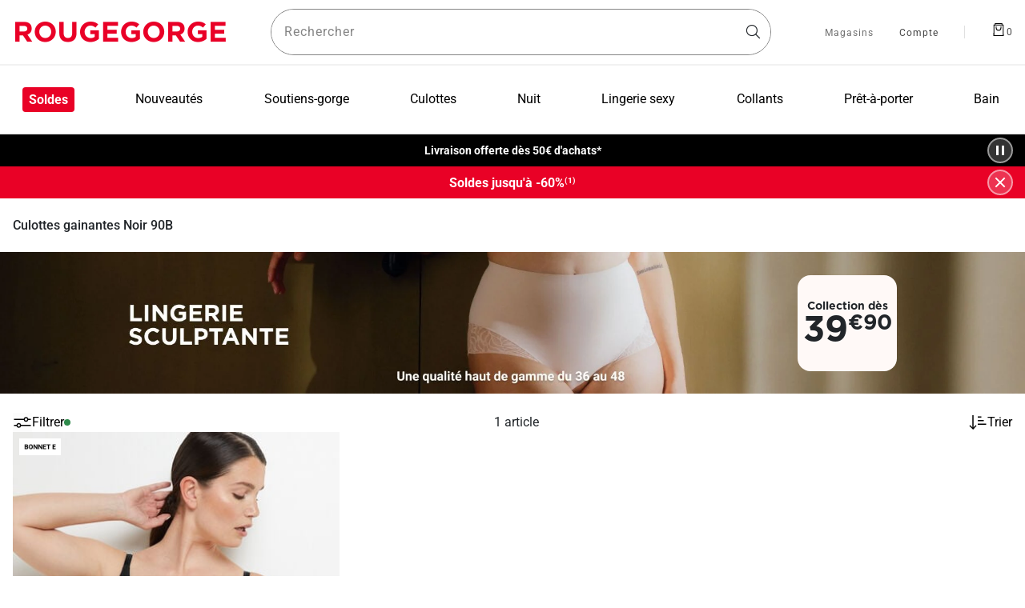

--- FILE ---
content_type: text/html;charset=UTF-8
request_url: https://www.rougegorge.com/fr-fr/culottes/ventre-plat-gainant/noir/90b/
body_size: 43157
content:
<!DOCTYPE html> <html lang="fr-FR" id="cartridge-brand"> <head><script>window.kameleoonDisplayPageTimeOut = true;</script> <style>.frz-img{height:auto;}</style><link rel="preconnect" href="https://27ihu5faog.kameleoon.eu"><link rel="preload" as="image" href="https://www.rougegorge.com/dw/image/v2/BJXV_PRD/on/demandware.static/-/Sites-RG-master-catalog/default/dw5a8cf9e4/images/11311500_F.jpg?sw=400&amp;sh=600&amp;sm=cut" fetchpriority="high"> <meta charset=UTF-8>  <link rel="stylesheet" href="https://www.rougegorge.com/fstrz/r/s/cdn.jsdelivr.net/npm/swiper@11/swiper-bundle.min.css"> <script>fstrz=!0;;function frzRemoveDimensionsTag(img) {
        // don't verifyAspectRatio if the image is not loaded
        if (!img.classList.contains('lazyfrz')) {
          try {
            const renderedAspectRatio = img.width / img.height;
            const intrinsecAspectRatio = img.naturalWidth / img.naturalHeight;
            // in the case where the addition of width and height attribut change the aspect ratio
            if (
              100 *
                Math.abs((renderedAspectRatio - intrinsecAspectRatio) / ((renderedAspectRatio + intrinsecAspectRatio) / 2)) >
              5
            ) {
              img.removeAttribute('width');
              img.removeAttribute('height');
              img.classList.remove('frz-img');
            }
          } catch (err) {}
        }
      }
      document.addEventListener('lazyloaded', function (e) {
        frzRemoveDimensionsTag(e.target);
      });
      ;"use strict";window.FRZ_PAGE_TYPE="plp";
</script><script src="https://www.rougegorge.com/fstrz/r/s/cdn.jsdelivr.net/npm/swiper@11/swiper-bundle.min.js"></script> <link rel="stylesheet" href="/on/demandware.static/Sites-RougeGorge-SFRA-Site/-/fr_FR/v1768712511717/css/dscomponents.css" /> <script type="module" src="/on/demandware.static/Sites-RougeGorge-SFRA-Site/-/fr_FR/v1768712511717/js/dscomponents.js"></script> <script type="text/javascript">
        (function () {
            var aplz = document.createElement("script");
            aplz.type = "text/javascript";
            aplz.async = true;
            aplz.src = "https://js.aploze.com/v1.js?key=ZuqEU5VDyeScM6ObyBEk";
            var s = document.getElementsByTagName("script")[0];
            s.parentNode.insertBefore(aplz, s);
        })();
</script> <link rel="preconnect" href="https://sdk.privacy-center.org" crossorigin/>  <script type="text/javascript">
window.didomiConfig = {
  languages: {
    enabled: ['fr'],
    default: 'fr'
  }
};
</script> <script type="text/javascript">window.gdprAppliesGlobally=true;(function(){function a(e){if(!window.frames[e]){if(document.body&&document.body.firstChild){var t=document.body;var n=document.createElement("iframe");n.style.display="none";n.name=e;n.title=e;t.insertBefore(n,t.firstChild)}
else{setTimeout(function(){a(e)},5)}}}function e(n,r,o,c,s){function e(e,t,n,a){if(typeof n!=="function"){return}if(!window[r]){window[r]=[]}var i=false;if(s){i=s(e,t,n)}if(!i){window[r].push({command:e,parameter:t,callback:n,version:a})}}e.stub=true;function t(a){if(!window[n]||window[n].stub!==true){return}if(!a.data){return}
var i=typeof a.data==="string";var e;try{e=i?JSON.parse(a.data):a.data}catch(t){return}if(e[o]){var r=e[o];window[n](r.command,r.parameter,function(e,t){var n={};n[c]={returnValue:e,success:t,callId:r.callId};a.source.postMessage(i?JSON.stringify(n):n,"*")},r.version)}}
if(typeof window[n]!=="function"){window[n]=e;if(window.addEventListener){window.addEventListener("message",t,false)}else{window.attachEvent("onmessage",t)}}}e("__tcfapi","__tcfapiBuffer","__tcfapiCall","__tcfapiReturn");a("__tcfapiLocator");(function(e){
var t=document.createElement("script");t.id="spcloader";t.type="text/javascript";t.async=true;t.src="https://sdk.privacy-center.org/"+e+"/loader.js?target="+document.location.hostname;t.charset="utf-8";var n=document.getElementsByTagName("script")[0];n.parentNode.insertBefore(t,n)})("d7ba61c6-db95-4c5e-8b47-c9d737c89a0b")})();</script> <script type="text/javascript" src="/on/demandware.static/Sites-RougeGorge-SFRA-Site/-/fr_FR/v1768712511717/js/loadJquery.js"></script> <script type="text/javascript">
        // Duration in milliseconds to wait while the Kameleoon application file is loaded
        var kameleoonLoadingTimeout = 1000;
        window.kameleoonQueue = window.kameleoonQueue || [];
        
        window.kameleoonStartLoadTime = new Date().getTime();
        if (! document.getElementById("kameleoonLoadingStyleSheet") && ! window.kameleoonDisplayPageTimeOut)
        {
            var kameleoonS = document.getElementsByTagName("script")[0];
            var kameleoonCc = "* { visibility: hidden !important; background-image: none !important; }";
            var kameleoonStn = document.createElement("style");
            kameleoonStn.type = "text/css";
            kameleoonStn.id = "kameleoonLoadingStyleSheet";
            if (kameleoonStn.styleSheet)
            {
                kameleoonStn.styleSheet.cssText = kameleoonCc;
            }
            else
            {
                kameleoonStn.appendChild(document.createTextNode(kameleoonCc));
            }
            kameleoonS.parentNode.insertBefore(kameleoonStn, kameleoonS);
            window.kameleoonDisplayPage = function(fromEngine)
            {
                if (!fromEngine)
                {
                    window.kameleoonTimeout = true;
                }
                if (kameleoonStn.parentNode)
                {
                    kameleoonStn.parentNode.removeChild(kameleoonStn);
                }
            };
            window.kameleoonDisplayPageTimeOut = window.setTimeout(window.kameleoonDisplayPage, kameleoonLoadingTimeout);
        }
</script> <script type="text/javascript" src="//27ihu5faog.kameleoon.eu/engine.js" async="true"></script> <script defer="" src="https://www.rougegorge.com/fstrz/3844264af0512335c7a8db22e140fe6d386b44e36ae84ee1c65b18e2da44c5da.js?src=https%3A%2F%2Fwww.rougegorge.com%2Fon%2Fdemandware.static%2FSites-RougeGorge-SFRA-Site%2F-%2Ffr_FR%2Fv1768712511717%2Fjs%2FloadAlertNotification.js&amp;src=https%3A%2F%2Fwww.rougegorge.com%2Fon%2Fdemandware.static%2FSites-RougeGorge-SFRA-Site%2F-%2Ffr_FR%2Fv1768712511717%2Fjs%2FloadGtm.js&amp;src=https%3A%2F%2Fwww.rougegorge.com%2Fon%2Fdemandware.static%2FSites-RougeGorge-SFRA-Site%2F-%2Ffr_FR%2Fv1768712511717%2Fjs%2Fmain.js&amp;src=https%3A%2F%2Fwww.rougegorge.com%2Fon%2Fdemandware.static%2FSites-RougeGorge-SFRA-Site%2F-%2Ffr_FR%2Fv1768712511717%2Fjs%2Fcommon.js"></script> <script defer="" src="https://www.rougegorge.com/fstrz/28e77774739f8d1300fbce819e747d064fe0a85bce5320f17090af7dcbf0ffc7.js?src=https%3A%2F%2Fwww.rougegorge.com%2Fon%2Fdemandware.static%2FSites-RougeGorge-SFRA-Site%2F-%2Ffr_FR%2Fv1768712511717%2Fjs%2Fsearch.js&amp;src=https%3A%2F%2Fwww.rougegorge.com%2Fon%2Fdemandware.static%2FSites-RougeGorge-SFRA-Site%2F-%2Ffr_FR%2Fv1768712511717%2Fjs%2FproductDetail.js&amp;src=https%3A%2F%2Fwww.rougegorge.com%2Fon%2Fdemandware.static%2FSites-RougeGorge-SFRA-Site%2F-%2Ffr_FR%2Fv1768712511717%2Fjs%2FuiShow.js"></script>  <meta http-equiv="x-ua-compatible" content="ie=edge"> <meta name="viewport" content="width=device-width, initial-scale=1,maximum-scale=5, user-scalable=yes"> <title>Culotte Gainante &amp; Vente Culotte Ventre Plat Noir taille 90B | RougeGorge</title> <meta name="description" content="Ventre plat / gainant Noir 90B. Alliez s&eacute;duction et f&eacute;minit&eacute; avec les culottes gainantes et bodies RougeGorge. Flattez votre silhouette avec un ensemble effet ventre plat."/> <meta name="keywords" content="Commerce Cloud Storefront Reference Architecture"/> <meta name="referrer" content="no-referrer-when-downgrade"/> <meta name="p:domain_verify" content="4c138353c33b760027d987837f67dfa1"/> <meta name="facebook-domain-verification" content="9xhqdob2nucyz7axgzx3nkpwq8h9vh" /> <meta name="robots" content="index,follow"> <link rel="icon" type="image/png" href="https://www.rougegorge.com/on/demandware.static/-/Sites/fr_FR/dwad7c3adb/rouge-gorge/logotype-16.png" sizes="16x16" /> <link rel="icon" type="image/png" href="https://www.rougegorge.com/on/demandware.static/-/Sites/fr_FR/dwc2d78f91/rouge-gorge/logotype-32.png" sizes="32x32" /> <link rel="icon" type="image/png" href="https://www.rougegorge.com/on/demandware.static/-/Sites/fr_FR/dw2d6cee91/rouge-gorge/logotype-96.png" sizes="96x96" /> <link rel="icon" type="image/png" href="https://www.rougegorge.com/on/demandware.static/-/Sites/fr_FR/dw5a371ee8/rouge-gorge/logotype-128.png" sizes="128x128" /> <link rel="icon" type="image/png" href="https://www.rougegorge.com/on/demandware.static/-/Sites/fr_FR/dw75ad9b5e/rouge-gorge/logotype-196.png" sizes="196x196" /> <link rel="dns-prefetch" href="//fonts.googleapis.com"/> <link rel="preconnect" href="https://www.googletagmanager.com" crossorigin/> <link rel="preconnect" href="https://fonts.gstatic.com/" crossorigin/> <link rel="stylesheet" href="https://fonts.googleapis.com/css?family=Roboto:400,500,700&amp;display=swap" media="print" onload="this.onload=null;this.media='all'"> <link rel="stylesheet" href="https://www.rougegorge.com/fstrz/0c69de954c8b443aff6d82f1d71322c94f15df2806cc47f5c08bc06673fc6c0e.css?src=https%3A%2F%2Fwww.rougegorge.com%2Fon%2Fdemandware.static%2FSites-RougeGorge-SFRA-Site%2F-%2Ffr_FR%2Fv1768712511717%2Fcss%2Fglobal.css&amp;src=https%3A%2F%2Fwww.rougegorge.com%2Fon%2Fdemandware.static%2FSites-RougeGorge-SFRA-Site%2F-%2Ffr_FR%2Fv1768712511717%2Fcss%2Fcomponents%2FquickView.css&amp;src=https%3A%2F%2Fwww.rougegorge.com%2Fon%2Fdemandware.static%2FSites-RougeGorge-SFRA-Site%2F-%2Ffr_FR%2Fv1768712511717%2Fcss%2Fproduct%2Fdetail.css&amp;src=https%3A%2F%2Fwww.rougegorge.com%2Fon%2Fdemandware.static%2FSites-RougeGorge-SFRA-Site%2F-%2Ffr_FR%2Fv1768712511717%2Fcss%2Fcomponents%2Freviews.css" /> <link rel="stylesheet" href="https://www.rougegorge.com/fstrz/c5c7cbcd0b16bcbfa9cdf61991cee3abd5a95ee7351b8d8ddf33b2f032000eb8.css?src=https%3A%2F%2Fwww.rougegorge.com%2Fon%2Fdemandware.static%2FSites-RougeGorge-SFRA-Site%2F-%2Ffr_FR%2Fv1768712511717%2Fcss%2Fcomponents%2FreviewsBazarvoice.css&amp;src=https%3A%2F%2Fwww.rougegorge.com%2Fon%2Fdemandware.static%2FSites-RougeGorge-SFRA-Site%2F-%2Ffr_FR%2Fv1768712511717%2Fcss%2FalignProductTile.css" /> <meta name="google-site-verification" content="kpxwUxtAWI0KsZ5FMR7Qbc6F_b9PkNH3e6Mb_IVG7JM" /> <script type="text/javascript">
        var dataLayer = [];
</script> <script>(function(w,d,s,l,i){w[l]=w[l]||[];w[l].push({'gtm.start': new Date().getTime(),event:'gtm.js'});var f=d.getElementsByTagName(s)[0], j=d.createElement(s),dl=l!='dataLayer'?'&l='+l:'';j.async=true;j.src= 'https://pdata.rougegorge.com/pw1vrv8gs8yng55.js?aw='+i.replace(/^GTM-/, '')+dl;f.parentNode.insertBefore(j,f); })(window,document,'script','dataLayer','GTM-TR7WQ4Z');</script> <meta name="theme-color" content="#ffffff" /> <link rel="apple-touch-icon" sizes="180x180" href="https://www.rougegorge.com/on/demandware.static/-/Sites/fr_FR/dw65104e8e/rouge-gorge/PWA/pwa-rg-192.png" /> <link rel="manifest" href="/manifest.json" /> <link rel="canonical" href="https://www.rougegorge.com/fr-fr/culottes/ventre-plat-gainant/noir/90b/"/> <script type="text/javascript">//<!--
/* <![CDATA[ (head-active_data.js) */
var dw = (window.dw || {});
dw.ac = {
    _analytics: null,
    _events: [],
    _category: "",
    _searchData: "",
    _anact: "",
    _anact_nohit_tag: "",
    _analytics_enabled: "true",
    _timeZone: "Europe/Paris",
    _capture: function(configs) {
        if (Object.prototype.toString.call(configs) === "[object Array]") {
            configs.forEach(captureObject);
            return;
        }
        dw.ac._events.push(configs);
    },
	capture: function() { 
		dw.ac._capture(arguments);
		// send to CQ as well:
		if (window.CQuotient) {
			window.CQuotient.trackEventsFromAC(arguments);
		}
	},
    EV_PRD_SEARCHHIT: "searchhit",
    EV_PRD_DETAIL: "detail",
    EV_PRD_RECOMMENDATION: "recommendation",
    EV_PRD_SETPRODUCT: "setproduct",
    applyContext: function(context) {
        if (typeof context === "object" && context.hasOwnProperty("category")) {
        	dw.ac._category = context.category;
        }
        if (typeof context === "object" && context.hasOwnProperty("searchData")) {
        	dw.ac._searchData = context.searchData;
        }
    },
    setDWAnalytics: function(analytics) {
        dw.ac._analytics = analytics;
    },
    eventsIsEmpty: function() {
        return 0 == dw.ac._events.length;
    }
};
/* ]]> */
// -->
</script> <script type="text/javascript">//<!--
/* <![CDATA[ (head-cquotient.js) */
var CQuotient = window.CQuotient = {};
CQuotient.clientId = 'aahk-RougeGorge-SFRA';
CQuotient.realm = 'BJXV';
CQuotient.siteId = 'RougeGorge-SFRA';
CQuotient.instanceType = 'prd';
CQuotient.locale = 'fr_FR';
CQuotient.fbPixelId = '__UNKNOWN__';
CQuotient.activities = [];
CQuotient.cqcid='';
CQuotient.cquid='';
CQuotient.cqeid='';
CQuotient.cqlid='';
CQuotient.apiHost='api.cquotient.com';
/* Turn this on to test against Staging Einstein */
/* CQuotient.useTest= true; */
CQuotient.useTest = ('true' === 'false');
CQuotient.initFromCookies = function () {
	var ca = document.cookie.split(';');
	for(var i=0;i < ca.length;i++) {
	  var c = ca[i];
	  while (c.charAt(0)==' ') c = c.substring(1,c.length);
	  if (c.indexOf('cqcid=') == 0) {
		CQuotient.cqcid=c.substring('cqcid='.length,c.length);
	  } else if (c.indexOf('cquid=') == 0) {
		  var value = c.substring('cquid='.length,c.length);
		  if (value) {
		  	var split_value = value.split("|", 3);
		  	if (split_value.length > 0) {
			  CQuotient.cquid=split_value[0];
		  	}
		  	if (split_value.length > 1) {
			  CQuotient.cqeid=split_value[1];
		  	}
		  	if (split_value.length > 2) {
			  CQuotient.cqlid=split_value[2];
		  	}
		  }
	  }
	}
}
CQuotient.getCQCookieId = function () {
	if(window.CQuotient.cqcid == '')
		window.CQuotient.initFromCookies();
	return window.CQuotient.cqcid;
};
CQuotient.getCQUserId = function () {
	if(window.CQuotient.cquid == '')
		window.CQuotient.initFromCookies();
	return window.CQuotient.cquid;
};
CQuotient.getCQHashedEmail = function () {
	if(window.CQuotient.cqeid == '')
		window.CQuotient.initFromCookies();
	return window.CQuotient.cqeid;
};
CQuotient.getCQHashedLogin = function () {
	if(window.CQuotient.cqlid == '')
		window.CQuotient.initFromCookies();
	return window.CQuotient.cqlid;
};
CQuotient.trackEventsFromAC = function (/* Object or Array */ events) {
try {
	if (Object.prototype.toString.call(events) === "[object Array]") {
		events.forEach(_trackASingleCQEvent);
	} else {
		CQuotient._trackASingleCQEvent(events);
	}
} catch(err) {}
};
CQuotient._trackASingleCQEvent = function ( /* Object */ event) {
	if (event && event.id) {
		if (event.type === dw.ac.EV_PRD_DETAIL) {
			CQuotient.trackViewProduct( {id:'', alt_id: event.id, type: 'raw_sku'} );
		} // not handling the other dw.ac.* events currently
	}
};
CQuotient.trackViewProduct = function(/* Object */ cqParamData){
	var cq_params = {};
	cq_params.cookieId = CQuotient.getCQCookieId();
	cq_params.userId = CQuotient.getCQUserId();
	cq_params.emailId = CQuotient.getCQHashedEmail();
	cq_params.loginId = CQuotient.getCQHashedLogin();
	cq_params.product = cqParamData.product;
	cq_params.realm = cqParamData.realm;
	cq_params.siteId = cqParamData.siteId;
	cq_params.instanceType = cqParamData.instanceType;
	cq_params.locale = CQuotient.locale;
	
	if(CQuotient.sendActivity) {
		CQuotient.sendActivity(CQuotient.clientId, 'viewProduct', cq_params);
	} else {
		CQuotient.activities.push({activityType: 'viewProduct', parameters: cq_params});
	}
};
/* ]]> */
// -->
</script> <script>
if (navigator.userAgent.indexOf("Lighthouse") !== -1) {window.fasterizeNs = {blockDeferJsStart: true}}
</script> <style>
    @media only screen and (max-width: 768px) {
        .Home-Show .containerFull .col-12.mb-0.d-block.d-sm-none video {
            min-height: 600px;
        }

        #plp .product-grid .product .image-container .plp-carousel img {
            min-height: 250px;
        }
    }

    @media only screen and (min-width: 769px) {
        #plp .product-grid .product .image-container .plp-carousel img {
            min-height: 263px;
        }
    }

    @media only screen and (min-width: 1024px) {
        #plp .product-grid .lineproduct.col-sm-4 .product .image-container .plp-carousel img {
            min-height: 350px;
        }
    }

    @media only screen and (min-width: 1280px) {
        .search-desktop form {
            min-height: 56px;
        }

        .minicart.d-flex.js-minicart {
            min-width: 27px;
            min-height: 27px;
        }

        .hidden-xl-down.header-link:not(.v1) {
            min-width: 48px;
        }

        .Home-Show .page>.containerFull .container-RG:first-child .row.text-center.mb-3.position-relative .px-2 img {
            min-height: 400px;
        }
    }

    @media only screen and (min-width: 1440px) {
        #plp .product-grid .lineproduct.col-sm-4 .product .image-container .plp-carousel img {
            min-height: 427px;
        }
    }
</style></head> <body class="Search-Show active-loader" data-frz-flags='{"lazyload":false,"unlazyload":true,"deferjs":false,"cssontop":false,"minifyhtml":true,"concatcss":true,"minifycss":true,"concatjs":true,"minifyjs":true,"early-hints":true,"unsharding":true,"responsive":false,"edge_speed":true,"edge_seo":false,"service_worker":false,"edge_rewriter":true,"speculation_rules":false,"lazyloadjs":false,"smart_inp":false}' data-frz-version="2" data-frz-target-key="plp" data-frz-target-label="PLP">  <noscript> <iframe src="https://www.googletagmanager.com/ns.html?id=GTM-TR7WQ4Z&gtm_auth=uS5zsL0JZbtQkLGabNtYKQ&gtm_preview=env-1&gtm_cookies_win=x" height="0" width="0" style="display: none; visibility: hidden"></iframe> </noscript>  <div class="page active-loader" data-action="Search-Show" data-querystring="cgid=67&amp;prefn1=F3_colorMaster&amp;prefn2=size&amp;prefv1=Noir&amp;prefv2=90B" > <header> <nav role="navigation" class="nav-header"> <div class="header container nav-down"> <div class="row"> <div class="col-12"> <div class="navbar-header d-flex justify-content-between higher"> <div class="pull-left d-flex before-loading before-loading_menu-burger"> <button class="navbar-toggler navbar-toggler-icon d-xl-none m-auto d-flex" type="button" aria-controls="sg-navbar-collapse" aria-expanded="false" aria-label="D&eacute;plier le menu"> </button> <div class="lds-dual-ring min lds-dual-ring_menu d-xl-none d-block"></div> </div> <div class="logobox"> <a class="navbar-brand my-auto d-xl-block " href="https://www.rougegorge.com/"> <img class="" src="https://www.rougegorge.com/on/demandware.static/-/Sites/default/dwa0b50c12/rouge-gorge/rougegorge.png" data-imagesmall="https://www.rougegorge.com/on/demandware.static/-/Sites/fr_FR/dw1bf2a09a/rouge-gorge/rougegorge-mobile.png" alt="RougeGorge : boutique en ligne de lingerie femme" width="auto" height="40" data-imagesmallwidth="128" data-imagesmallheight="20" data-imagewidth="271" data-imageheight="40" /> </a> </div> <div class="search-desktop"> <div class="site-search d-flex"> <form role="search" action="/fr-fr/recherche/" method="get" name="simpleSearch"> <label class="form-label custom-search form-icon form-icon-only-right icon-navigation-search" aria-label="Rechercher un produit"> <input class="form-control search-field order-2" type="search" name="q" value="" placeholder=" " role="combobox" aria-describedby="search-assistive-text" aria-haspopup="listbox" aria-owns="search-results" aria-expanded="false" aria-autocomplete="list" aria-activedescendant="" aria-controls="search-results" data-beaver-id="search" autocomplete="off" /> <span class="input-label" id="search-label">Rechercher</span> <button type="reset" name="reset-button" aria-label="Effacer la recherche" class="fa fa-times reset-button icon-navigation-cancel"></button> </label> </form> </div> </div> <div class="bloc-header-link pull-right d-flex"> <div class="header-link shop hidden-xl-down"> <a href="/fr-fr/recherche-magasins/"> <span>Magasins</span> </a> </div> <div class="hidden-xl-down header-link" tabindex="0"> <div id="oldHeaderAB"> <div class="user hidden-lg-down"> <a href="https://www.rougegorge.com/fr-fr/client/identification/"> <i class="fa fa-sign-in" aria-hidden="true"></i> <span class="user-message before-loading_myAccount" data-beaver-id="headerIdentification" >Compte</span> </a> </div> </div> <div id="newHeaderAB" class="d-none"> <div class="user"> <button class="ocs-button ghost has-icon medium user-message" type="button" data-beaver-id="headerIdentification" aria-disabled="false" aria-label="Mon compte"> <i class="ocs-icon user medium" aria-hidden="true"></i> <sup class="ocs-badge status negative" aria-hidden="true"></sup> </button> </div> </div> </div> <div class="v1 header-link hidden-xl-down"></div> <div class="search-mobile d-xl-none d-flex"> <div class="site-search d-flex"> <form role="search" action="/fr-fr/recherche/" method="get" name="simpleSearch"> <label class="form-label custom-search form-icon form-icon-only-right icon-navigation-search" aria-label="Rechercher un produit"> <input class="form-control search-field order-2" type="search" name="q" value="" placeholder=" " role="combobox" aria-describedby="search-assistive-text" aria-haspopup="listbox" aria-owns="search-results" aria-expanded="false" aria-autocomplete="list" aria-activedescendant="" aria-controls="search-results" data-beaver-id="search" autocomplete="off" /> <span class="input-label" id="search-label">Rechercher</span> <button type="reset" name="reset-button" aria-label="Effacer la recherche" class="fa fa-times reset-button icon-navigation-cancel"></button> </label> </form> </div> </div> <div class="minicart d-flex js-minicart" data-action-url="/on/demandware.store/Sites-RougeGorge-SFRA-Site/fr_FR/Cart-MiniCartShow"> <div class="minicart-total hide-link-med" > <a class="minicart-link" href="https://www.rougegorge.com/fr-fr/panier/" aria-label="Afficher le panier" title="Afficher le panier" data-beaver-id="Panier"> <i class="minicart-icon fa fa-shopping-bag" aria-hidden="true"></i><span class="minicart-quantity">0</span> </a> </div> <div data-redirect-basket="true" class="minicart-total hide-no-link" > <a class="minicart-link" href="https://www.rougegorge.com/fr-fr/panier/" aria-label="Afficher le panier" title="Afficher le panier" data-beaver-id="Panier"> <i class="minicart-icon fa fa-shopping-bag" aria-hidden="true"></i><span class="minicart-quantity"> 0 </span> </a> </div> </div> </div> </div> <div class="header-link search-picto"> <span>Rechercher</span> <i class="fa fa-search" aria-label="Rechercher un produit"></i> </div> </div> </div> </div> <div class="main-menu navbar-toggleable-lg menu-toggleable-left multilevel-dropdown" id="sg-navbar-collapse"> <nav class="navbar navbar-expand-xl bg-inverse col-12" data-listid="[&quot;Collections&quot;,&quot;91&quot;,&quot;soldes-collections&quot;,&quot;selection-soldes&quot;,&quot;soldes-collections-dentelle&quot;,&quot;soldes-60&quot;,&quot;soldes-40&quot;,&quot;soldes-30&quot;,&quot;soldes-20&quot;,&quot;Tous-les-10-jours&quot;,&quot;Collections-10j&quot;,&quot;122&quot;]"role="navigation"> <div class="close-menu clearfix"> <div class="back pull-left"> <a href="#" role="button"> <span class="caret-left"></span> </a> </div> <div class="logo-brand"> <a class="navbar-brand" href="/"> <img src="https://www.rougegorge.com/on/demandware.static/-/Sites/default/dwa0b50c12/rouge-gorge/rougegorge.png" alt="RougeGorge : boutique en ligne de lingerie femme" data-imagesmall="https://www.rougegorge.com/on/demandware.static/-/Sites/fr_FR/dw1bf2a09a/rouge-gorge/rougegorge-mobile.png" width="auto" height="40" data-imagesmallwidth="128" data-imagesmallheight="20" data-imagewidth="271" data-imageheight="40" /> </a> </div> <div class="close-button ms-auto d-flex"> <a class="m-auto" href="#" role="button"> <span aria-hidden="true" class="close-icon" aria-label="Fermer"></span> </a> </div> </div> <div class="container p-0"> <div class="menu-mobile-category-top"> <div class="html-slot-container"> <style>
.menu-img-banner { display: inline-block; text-align: center; }
.menu-img-banner img { min-height:108px; background:#E1E1E1; }
</style> <a class="menu-img-banner" href="https://www.rougegorge.com/fr-fr/3eme-collant-offert/"> <picture> <img alt="La 3ème paire offerte(3) nos collants dès 5€90." src="https://www.rougegorge.com/on/demandware.static/-/Sites/fr_FR/dw98a21d7b/rouge-gorge/content-slot/menu-category/mob/menu_mob_offre_collants.jpg" class="w-100" style="max-width:100%;"> </picture> </a> </div> </div> <div class="menu-group d-flex logoInHeader"> <a class="navbar-brand my-auto d-xl-block large-menu-logo" href="https://www.rougegorge.com/"> <img class="d-none" src="https://www.rougegorge.com/on/demandware.static/-/Sites/default/dwa0b50c12/rouge-gorge/rougegorge.png" data-imagesmall="https://www.rougegorge.com/on/demandware.static/-/Sites/fr_FR/dw1bf2a09a/rouge-gorge/rougegorge-mobile.png" alt="RougeGorge : boutique en ligne de lingerie femme" width="271" height="40" data-imagesmallwidth="128" data-imagesmallheight="20" data-imagewidth="271" data-imageheight="40" /> </a> <div class="container container-menu"> <ul class="nav navbar-nav d-flex" role="menubar"> <li class="menu-responsive large-menu"> <ul class="menu-cat" role="menu"> <li role="none" class="nav-item dropdown before-loading_menu"> <a  href="https://www.rougegorge.com/fr-fr/soldes/" id="88-responsive" class="nav-link dropdown-toggle" data-toggle="dropdown" aria-label="Soldes" aria-haspopup="true" aria-expanded="false" aria-controls="88-menu" data-beaver-id="Menu88" data-beaver-class="UniversTNR" role="menuitem" style="color: #e90027" > Soldes </a> <div class="before-loading before-loading_subcat"><div class="lds-dual-ring"></div></div> <div class="isMobileMenu"> <ul class="dropdown-menu col-xl-7" role="menu"> <li class="dropdown-item dropdown d-none" role="none" data-levels="true"> <a href="/fr-fr/soldes/" id="toutes-les-soldes-responsive" class="dropdown-link dropdown-toggle" role="menuitem" data-toggle="dropdown" aria-haspopup="true" aria-expanded="false" data-beaver-id="sousCattoutes-les-soldes" > Toutes les soldes </a> <ul class="dropdown-menu col-xl-7" role="menu"> <li class="dropdown-item d-none" role="none"> <a href="/fr-fr/soldes/soutiens-gorges-soldes/" id="193-responsive" role="menuitem" class="dropdown-link" data-beaver-id="sousCat193" > Soutiens-gorge </a> </li> <li class="dropdown-item d-none" role="none"> <a href="/fr-fr/soldes/lingerie-nuit-soldes/" id="195-responsive" role="menuitem" class="dropdown-link" data-beaver-id="sousCat195" > Lingerie de nuit </a> </li> <li class="dropdown-item d-none" role="none"> <a href="/fr-fr/soldes/culottes-soldes/" id="194-responsive" role="menuitem" class="dropdown-link" data-beaver-id="sousCat194" > Culottes </a> </li> <li class="dropdown-item d-none" role="none"> <a href="/fr-fr/soldes/body-guepiere/" id="soldes-body-guepiere-responsive" role="menuitem" class="dropdown-link" data-beaver-id="sousCatsoldes-body-guepiere" > Bodys </a> </li> <li class="dropdown-item d-none" role="none"> <a href="/fr-fr/soldes-pap/" id="soldes-pap-responsive" role="menuitem" class="dropdown-link" data-beaver-id="sousCatsoldes-pap" > Pr&ecirc;t-&agrave;-porter </a> </li> <li class="dropdown-item d-none" role="none"> <a href="/fr-fr/soldes/poitrines-genereuses/" id="soldes-poitrine-genereuse-responsive" role="menuitem" class="dropdown-link" data-beaver-id="sousCatsoldes-poitrine-genereuse" > Grande taille </a> </li> <li class="dropdown-item d-none" role="none"> <a href="/fr-fr/soldes/collants-soldes/" id="268-responsive" role="menuitem" class="dropdown-link" data-beaver-id="sousCat268" > Collants </a> </li> </ul> </li> <li class="dropdown-item dropdown d-none" role="none" data-levels="true"> <a href="#" id="soldes-collections-responsive" class="dropdown-link dropdown-toggle" role="menuitem" data-toggle="dropdown" aria-haspopup="true" aria-expanded="false" data-beaver-id="sousCatsoldes-collections" > Soldes par collection </a> <ul class="dropdown-menu col-xl-7" role="menu"> <li class="dropdown-item d-none" role="none"> <a href="/fr-fr/soldes/lingerie-sexy/" id="soldes-collections-sexy-responsive" role="menuitem" class="dropdown-link" data-beaver-id="sousCatsoldes-collections-sexy" > Lingerie sexy </a> </li> <li class="dropdown-item d-none" role="none"> <a href="/fr-fr/soldes/soldes-syara/" id="soldes-petits-prix-syara-responsive" role="menuitem" class="dropdown-link" data-beaver-id="sousCatsoldes-petits-prix-syara" > Nos petits prix </a> </li> <li class="dropdown-item d-none" role="none"> <a href="https://www.rougegorge.com/fr-fr/lingerie-warm-and-soft/" id="soldes-collections-ws-responsive" role="menuitem" class="dropdown-link" data-beaver-id="sousCatsoldes-collections-ws" > Sous-v&ecirc;tements chauds </a> </li> <li class="dropdown-item d-none" role="none"> <a href="/fr-fr/soldes-collections-courbesplus/" id="soldes-collections-courbesplus-responsive" role="menuitem" class="dropdown-link" data-beaver-id="sousCatsoldes-collections-courbesplus" > Courbes+ </a> </li> <li class="dropdown-item d-none" role="none"> <a href="/fr-fr/soldes-post-op/" id="soldes-post-op-responsive" role="menuitem" class="dropdown-link" data-beaver-id="sousCatsoldes-post-op" > Lingerie post-op&eacute;ratoire </a> </li> </ul> </li> <li class="dropdown-item dropdown d-none" role="none" data-levels="true"> <a href="#" id="selection-soldes-responsive" class="dropdown-link dropdown-toggle" role="menuitem" data-toggle="dropdown" aria-haspopup="true" aria-expanded="false" data-beaver-id="sousCatselection-soldes" > Soldes par remise </a> <ul class="dropdown-menu col-xl-7" role="menu"> <li class="dropdown-item d-none" role="none"> <a href="/fr-fr/soldes-60/" id="soldes-60-responsive" role="menuitem" class="dropdown-link" data-beaver-id="sousCatsoldes-60" > Tous les mod&egrave;les &agrave; -60% </a> </li> <li class="dropdown-item d-none" role="none"> <a href="/fr-fr/soldes/lingerie-50/" id="443-responsive" role="menuitem" class="dropdown-link" data-beaver-id="sousCat443" > Tous les mod&egrave;les &agrave; -50% </a> </li> <li class="dropdown-item d-none" role="none"> <a href="/fr-fr/soldes-40/" id="soldes-40-responsive" role="menuitem" class="dropdown-link" data-beaver-id="sousCatsoldes-40" > Tous les mod&egrave;les &agrave; -40% </a> </li> <li class="dropdown-item d-none" role="none"> <a href="/fr-fr/soldes/lingerie-30/" id="soldes-30-responsive" role="menuitem" class="dropdown-link" data-beaver-id="sousCatsoldes-30" > Tous les mod&egrave;les &agrave; -30% </a> </li> </ul> </li> </ul> <div aria-expanded="false" class="d-none slotCategory col-xl-5" id="88-menu"> <div class="html-slot-container"> <ul class="menu-slot-round"> <li class="menu-slot-container"> <a href="https://www.rougegorge.com/fr-fr/soldes/"> <div class="menu-slot-content center"> <button class="ocs-button overlay"><span class="label">Tous les articles</span></button> </div> <picture> <img alt="Tous les Soldes jusqu'à -60% sur une large sélection ! (1)" src="https://www.rougegorge.com/on/demandware.static/-/Sites/fr_FR/dw0987cd4e/rouge-gorge/content-slot/menu-category/soldes/menu_soldes_all.jpg" type="image/jpg" class="img-fluid"> </picture> </a> </li> <li class="menu-slot-container"> <a href="https://www.rougegorge.com/fr-fr/soldes/soutiens-gorges-soldes/"> <div class="menu-slot-content"> <button class="ocs-button overlay"><span class="label">Soutiens-gorge</span></button> </div> <picture> <img alt="Tous les soutiens-gorge jusqu'à -60%" src="https://www.rougegorge.com/on/demandware.static/-/Sites/fr_FR/dw88fafb26/rouge-gorge/content-slot/menu-category/soldes/menu_soldes_sg.jpg" type="image/jpg" class="img-fluid"> </picture> </a> </li> </ul> </div> </div> </div> </li> <li role="none" class="nav-item dropdown before-loading_menu"> <a  href="https://www.rougegorge.com/fr-fr/nouveautes-ah/" id="nouveautes-responsive" class="nav-link dropdown-toggle" data-toggle="dropdown" aria-label="Nouveaut&eacute;s" aria-haspopup="true" aria-expanded="false" aria-controls="nouveautes-menu" data-beaver-id="Menunouveautes" data-beaver-class="UniversTNR" role="menuitem" > Nouveaut&eacute;s </a> <div class="before-loading before-loading_subcat"><div class="lds-dual-ring"></div></div> <div class="isMobileMenu"> <ul class="dropdown-menu col-xl-5" role="menu"> <li class="dropdown-item dropdown d-none" role="none" data-levels="true"> <a href="https://www.rougegorge.com/fr-fr/nouveautes-ah/" id="toutes-les-nouveautes-responsive" class="dropdown-link dropdown-toggle" role="menuitem" data-toggle="dropdown" aria-haspopup="true" aria-expanded="false" data-beaver-id="sousCattoutes-les-nouveautes" > Toutes les nouveaut&eacute;s </a> <ul class="dropdown-menu col-xl-5" role="menu"> <li class="dropdown-item d-none" role="none"> <a href="/fr-fr/nouveautes/lingerie/" id="new-sg-responsive" role="menuitem" class="dropdown-link" data-beaver-id="sousCatnew-sg" > Lingerie </a> </li> <li class="dropdown-item d-none" role="none"> <a href="/fr-fr/nouveautes/nuit/" id="new-nuit-responsive" role="menuitem" class="dropdown-link" data-beaver-id="sousCatnew-nuit" > Nuit </a> </li> <li class="dropdown-item d-none" role="none"> <a href="/fr-fr/nouveautes/pap/" id="pap-nouveautes-responsive" role="menuitem" class="dropdown-link" data-beaver-id="sousCatpap-nouveautes" > Pr&ecirc;t-&agrave;-porter </a> <sup style="color: #2BA147;" > NEW </sup> </li> </ul> </li> </ul> <div aria-expanded="false" class="d-none slotCategory col-xl-7" id="nouveautes-menu"> <div class="row"> <div class="banner-category"> <ul class="menu-slot-round"> <li class="menu-slot-container"> <a href="https://www.rougegorge.com/fr-fr/soldes/"> <div class="menu-slot-content center"> <button class="ocs-button overlay"><span class="label">Tous les articles</span></button> </div> <picture> <img alt="Tous les Soldes jusqu'à -60% sur une large sélection ! (1)" src="https://www.rougegorge.com/on/demandware.static/-/Sites/fr_FR/dw0987cd4e/rouge-gorge/content-slot/menu-category/soldes/menu_soldes_all.jpg" type="image/jpg" class="img-fluid"> </picture> </a> </li> <li class="menu-slot-container"> <a href="https://www.rougegorge.com/fr-fr/nouveautes/lingerie/"> <div class="menu-slot-content"> <p class="price mb-2">Collection dès<br><span class="price-title">25<sup style="font-size:.6em;">€99</sup></span></p> <button class="ocs-button overlay"><span class="label">Nouveautés jour</span></button> </div> <picture> <img alt="Soutien-gorge blanc à motif floral et brodé sur dentelle ajourée." src="https://www.rougegorge.com/on/demandware.static/-/Sites/fr_FR/dw175c8d93/rouge-gorge/content-slot/menu-category/soldes/menu_new_jour.jpg" type="image/jpg" class="img-fluid"> </picture> </a> </li> <li class="menu-slot-container"> <a href="https://www.rougegorge.com/fr-fr/nouveautes/nuit/"> <div class="menu-slot-content"> <p class="price mb-2">Collection dès<br><span class="price-title">19<sup style="font-size:.6em;">€99</sup></span></p> <button class="ocs-button overlay"><span class="label">Nouveautés nuit</span></button> </div> <picture> <img alt="Top à manche longue blanc et motif floral coloré." src="https://www.rougegorge.com/on/demandware.static/-/Sites/fr_FR/dw9b43cbdb/rouge-gorge/content-slot/menu-category/soldes/menu_new_nuit.jpg" type="image/jpg" class="img-fluid"> </picture> </a> </li> </ul> </div> </div> </div> </div> </li> <li role="none" class="nav-item dropdown before-loading_menu"> <a  href="https://www.rougegorge.com/fr-fr/soutiens-gorge/" id="soutiens-gorge-responsive" class="nav-link dropdown-toggle" data-toggle="dropdown" aria-label="Soutiens-gorge" aria-haspopup="true" aria-expanded="false" aria-controls="soutiens-gorge-menu" data-beaver-id="Menusoutiens-gorge" data-beaver-class="UniversTNR" role="menuitem" > Soutiens-gorge </a> <div class="before-loading before-loading_subcat"><div class="lds-dual-ring"></div></div> <div class="isMobileMenu"> <ul class="dropdown-menu col-xl-7" role="menu"> <li class="dropdown-item dropdown d-none" role="none" data-levels="true"> <a href="/fr-fr/soutiens-gorge/" id="tous-les-soutiens-gorge-responsive" class="dropdown-link dropdown-toggle" role="menuitem" data-toggle="dropdown" aria-haspopup="true" aria-expanded="false" data-beaver-id="sousCattous-les-soutiens-gorge" > Tous les soutiens-gorge </a> <ul class="dropdown-menu col-xl-7" role="menu"> <li class="dropdown-item d-none" role="none"> <a href="https://www.rougegorge.com/fr-fr/soldes/soutiens-gorges-soldes/" id="sg-soldes-responsive" role="menuitem" class="dropdown-link" data-beaver-id="sousCatsg-soldes" > ⚡ Soutiens-gorge &amp; bodys </a> <sup style="color: #e90027;" > SOLDES </sup> </li> <li class="dropdown-item d-none" role="none"> <a href="https://www.rougegorge.com/fr-fr/soldes/poitrines-genereuses/" id="sg-soldes-gt-responsive" role="menuitem" class="dropdown-link" data-beaver-id="sousCatsg-soldes-gt" > ⚡ Grande taille </a> <sup style="color: #e90027;" > SOLDES </sup> </li> <li class="dropdown-item d-none" role="none"> <a href="https://www.rougegorge.com/fr-fr/soldes/lingerie-sexy/" id="soldes-sg-lingerie-sexy-responsive" role="menuitem" class="dropdown-link" data-beaver-id="sousCatsoldes-sg-lingerie-sexy" > ⚡ Lingerie sexy </a> <sup style="color: #e90027;" > SOLDES </sup> </li> <li class="dropdown-item d-none" role="none"> <a href="/fr-fr/soutiens-gorge/corbeille/" id="corbeille-responsive" role="menuitem" class="dropdown-link" data-beaver-id="sousCatcorbeille" > Soutien-gorge corbeille / embo&icirc;tant </a> </li> <li class="dropdown-item d-none" role="none"> <a href="/fr-fr/soutiens-gorge/soutien-gorge-bonnets-e-et-f/" id="60-responsive" role="menuitem" class="dropdown-link" data-beaver-id="sousCat60" > Grande taille (bonnets E, F et G) </a> </li> <li class="dropdown-item d-none" role="none"> <a href="/fr-fr/soutiens-gorge/soutien-gorge-sans-armature/" id="soutien-gorge-sans-armature-responsive" role="menuitem" class="dropdown-link" data-beaver-id="sousCatsoutien-gorge-sans-armature" > Soutien-gorge sans-armatures / triangle </a> </li> <li class="dropdown-item d-none" role="none"> <a href="/fr-fr/soutiens-gorge/push-up/" id="push-up-responsive" role="menuitem" class="dropdown-link" data-beaver-id="sousCatpush-up" > Soutien-gorge push-up </a> </li> <li class="dropdown-item d-none" role="none"> <a href="/fr-fr/soutiens-gorge/ampliforme/" id="ampliforme-responsive" role="menuitem" class="dropdown-link" data-beaver-id="sousCatampliforme" > Soutien-gorge ampliforme / foulard </a> </li> <li class="dropdown-item d-none" role="none"> <a href="/fr-fr/soutiens-gorge/body/" id="body-responsive" role="menuitem" class="dropdown-link" data-beaver-id="sousCatbody" > Body </a> </li> <li class="dropdown-item d-none" role="none"> <a href="/fr-fr/soutiens-gorge/guepiere/" id="guepiere-responsive" role="menuitem" class="dropdown-link" data-beaver-id="sousCatguepiere" > Gu&ecirc;pi&egrave;re </a> </li> <li class="dropdown-item d-none" role="none"> <a href="/fr-fr/soutiens-gorge/brassiere/" id="brassiere-responsive" role="menuitem" class="dropdown-link" data-beaver-id="sousCatbrassiere" > Brassi&egrave;re </a> </li> <li class="dropdown-item d-none" role="none"> <a href="/fr-fr/soutiens-gorge/bandeau/" id="bandeau-responsive" role="menuitem" class="dropdown-link" data-beaver-id="sousCatbandeau" > Soutien-gorge bandeau </a> </li> <li class="dropdown-item d-none" role="none"> <a href="/fr-fr/soutiens-gorge/accessoires/" id="accessoires-sg-responsive" role="menuitem" class="dropdown-link" data-beaver-id="sousCataccessoires-sg" > Accessoires </a> </li> </ul> </li> <li class="dropdown-item dropdown d-none" role="none" data-levels="true"> <a href="#" id="sg-selection-responsive" class="dropdown-link dropdown-toggle" role="menuitem" data-toggle="dropdown" aria-haspopup="true" aria-expanded="false" data-beaver-id="sousCatsg-selection" > Collections </a> <ul class="dropdown-menu col-xl-7" role="menu"> <li class="dropdown-item d-none" role="none"> <a href="https://www.rougegorge.com/fr-fr/lingerie-ultra-sexy/" id="sg-lingerie-sexy-responsive" role="menuitem" class="dropdown-link" data-beaver-id="sousCatsg-lingerie-sexy" > Lingerie sexy </a> </li> <li class="dropdown-item d-none" role="none"> <a href="https://www.rougegorge.com/fr-fr/soutien-gorge-invisible/" id="sg-invisible-responsive" role="menuitem" class="dropdown-link" data-beaver-id="sousCatsg-invisible" > Lingerie invisible </a> </li> <li class="dropdown-item d-none" role="none"> <a href="https://www.rougegorge.com/fr-fr/courbesplus/" id="Soutiengorge-courbes-plus-responsive" role="menuitem" class="dropdown-link" data-beaver-id="sousCatSoutiengorge-courbes-plus" > Lingerie Courbes + </a> </li> <li class="dropdown-item d-none" role="none"> <a href="https://www.rougegorge.com/fr-fr/activewear/" id="activewear-sg-responsive" role="menuitem" class="dropdown-link" data-beaver-id="sousCatactivewear-sg" > Activewear </a> </li> <li class="dropdown-item d-none" role="none"> <a href="https://www.rougegorge.com/fr-fr/selection-lingerie/la-dentelle-par-rougegorge/" id="sg-dentelle-iconique-responsive" role="menuitem" class="dropdown-link" data-beaver-id="sousCatsg-dentelle-iconique" > Dentelle iconique </a> </li> <li class="dropdown-item d-none" role="none"> <a href="https://www.rougegorge.com/fr-fr/sport-soutiens-gorge/" id="Sport SG-responsive" role="menuitem" class="dropdown-link" data-beaver-id="sousCatSport SG" > Le sport </a> </li> <li class="dropdown-item d-none" role="none"> <a href="https://www.rougegorge.com/fr-fr/collection-lingerie/" id="sg-nyara-responsive" role="menuitem" class="dropdown-link" data-beaver-id="sousCatsg-nyara" > Nos petits prix d&egrave;s 25&euro;99 </a> </li> <li class="dropdown-item d-none" role="none"> <a href="https://www.rougegorge.com/fr-fr/lingerie-maternite/" id="sg-grossesse-responsive" role="menuitem" class="dropdown-link" data-beaver-id="sousCatsg-grossesse" > Lingerie grossesse </a> </li> <li class="dropdown-item d-none" role="none"> <a href="https://www.rougegorge.com/fr-fr/selection-lingerie/lingerie-post-operatoire/" id="sg-post-operatoire-responsive" role="menuitem" class="dropdown-link" data-beaver-id="sousCatsg-post-operatoire" > Lingerie post-op&eacute;ratoire </a> </li> <li class="dropdown-item d-none" role="none"> <a href="https://www.rougegorge.com/fr-fr/selection-lingerie/lingerie-mariage/" id="sg-mariage-responsive" role="menuitem" class="dropdown-link" data-beaver-id="sousCatsg-mariage" > Lingerie mariage </a> </li> <li class="dropdown-item d-none" role="none"> <a href="https://www.rougegorge.com/fr-fr/destockage-lingerie/" id="sg-outlet-responsive" role="menuitem" class="dropdown-link" data-beaver-id="sousCatsg-outlet" > ⚡ Derniers prix </a> </li> </ul> </li> <li class="dropdown-item dropdown d-none" role="none" data-levels="true"> <a href="#" id="sg-tendances-responsive" class="dropdown-link dropdown-toggle" role="menuitem" data-toggle="dropdown" aria-haspopup="true" aria-expanded="false" data-beaver-id="sousCatsg-tendances" > Marques Invit&eacute;es </a> <ul class="dropdown-menu col-xl-7" role="menu"> <li class="dropdown-item d-none" role="none"> <a href="https://www.rougegorge.com/fr-fr/rose/soutien-gorge/" id="marque-rose-responsive" role="menuitem" class="dropdown-link" data-beaver-id="sousCatmarque-rose" > Rose </a> </li> </ul> </li> </ul> <div aria-expanded="false" class="d-none slotCategory col-xl-5" id="soutiens-gorge-menu"> <div class="html-slot-container"> <ul class="menu-slot-round"> <li class="menu-slot-container"> <a href="https://www.rougegorge.com/fr-fr/soldes/soutiens-gorges-soldes/"> <div class="menu-slot-content"> <button class="ocs-button overlay"><span class="label">Soutiens-gorge</span></button> </div> <picture> <img alt="Tous les soutiens-gorge jusqu'à -60%" src="https://www.rougegorge.com/on/demandware.static/-/Sites/fr_FR/dw88fafb26/rouge-gorge/content-slot/menu-category/soldes/menu_soldes_sg.jpg" type="image/jpg" class="img-fluid"> </picture> </a> </li> <li class="menu-slot-container"> <a href="https://www.rougegorge.com/fr-fr/soldes/lingerie-sexy/"> <div class="menu-slot-content"> <button class="ocs-button overlay"><span class="label">Lingerie sexy</span></button> </div> <picture> <img alt="La lingerie sexy jusqu’à -60%" src="https://www.rougegorge.com/on/demandware.static/-/Sites/fr_FR/dw34be7e70/rouge-gorge/content-slot/menu-category/soldes/menu_soldes_sexy.jpg" type="image/jpg" class="img-fluid"> </picture> </a> </li> </ul> </div> </div> </div> </li> <li role="none" class="nav-item dropdown before-loading_menu"> <a  href="https://www.rougegorge.com/fr-fr/culottes/" id="culottes-responsive" class="nav-link dropdown-toggle" data-toggle="dropdown" aria-label="Culottes" aria-haspopup="true" aria-expanded="false" aria-controls="culottes-menu" data-beaver-id="Menuculottes" data-beaver-class="UniversTNR" role="menuitem" > Culottes </a> <div class="before-loading before-loading_subcat"><div class="lds-dual-ring"></div></div> <div class="isMobileMenu"> <ul class="dropdown-menu col-xl-7" role="menu"> <li class="dropdown-item dropdown d-none" role="none" data-levels="true"> <a href="/fr-fr/culottes/" id="toutes-les-culottes-responsive" class="dropdown-link dropdown-toggle" role="menuitem" data-toggle="dropdown" aria-haspopup="true" aria-expanded="false" data-beaver-id="sousCattoutes-les-culottes" > Toutes les culottes </a> <ul class="dropdown-menu col-xl-7" role="menu"> <li class="dropdown-item d-none" role="none"> <a href="https://www.rougegorge.com/fr-fr/soldes/culottes-soldes/" id="culotte-soldes-responsive" role="menuitem" class="dropdown-link" data-beaver-id="sousCatculotte-soldes" > ⚡ Culottes </a> <sup style="color: #e90027;" > SOLDES </sup> </li> <li class="dropdown-item d-none" role="none"> <a href="https://www.rougegorge.com/fr-fr/3eme-culotte-offerte/" id="3e-offerte-culotte-responsive" role="menuitem" class="dropdown-link" data-beaver-id="sousCat3e-offerte-culotte" > Culottes : la 3e offerte </a> <sup style="color: #e90027;" > PROMO </sup> </li> <li class="dropdown-item d-none" role="none"> <a href="/fr-fr/culottes/tanga/" id="tanga-responsive" role="menuitem" class="dropdown-link" data-beaver-id="sousCattanga" > Tanga </a> </li> <li class="dropdown-item d-none" role="none"> <a href="/fr-fr/culottes/shorty-string/" id="shorty-string-responsive" role="menuitem" class="dropdown-link" data-beaver-id="sousCatshorty-string" > Shorty / shorty-string </a> </li> <li class="dropdown-item d-none" role="none"> <a href="/fr-fr/culottes/culotte/" id="culotte-responsive" role="menuitem" class="dropdown-link" data-beaver-id="sousCatculotte" > Culotte </a> </li> <li class="dropdown-item d-none" role="none"> <a href="/fr-fr/culottes/string/" id="string-responsive" role="menuitem" class="dropdown-link" data-beaver-id="sousCatstring" > String </a> </li> <li class="dropdown-item d-none" role="none"> <a href="/fr-fr/culottes/ventre-plat-gainant/" id="67-responsive" role="menuitem" class="dropdown-link" data-beaver-id="sousCat67" > Ventre plat / gainant </a> </li> <li class="dropdown-item d-none" role="none"> <a href="/fr-fr/culottes/culotte-taille-haute/" id="culotte-taille-haute-responsive" role="menuitem" class="dropdown-link" data-beaver-id="sousCatculotte-taille-haute" > Culotte taille haute </a> </li> <li class="dropdown-item d-none" role="none"> <a href="/fr-fr/culottes/culotte-menstruelle/" id="culotte-menstruelle-responsive" role="menuitem" class="dropdown-link" data-beaver-id="sousCatculotte-menstruelle" > Culottes menstruelles </a> </li> <li class="dropdown-item d-none" role="none"> <a href="https://www.rougegorge.com/fr-fr/collants-et-bas/collants-porte-jarretelles/" id="50-responsive" role="menuitem" class="dropdown-link" data-beaver-id="sousCat50" > Porte-jarretelles / serre-taille </a> </li> </ul> </li> <li class="dropdown-item dropdown d-none" role="none" data-levels="true"> <a href="#" id="culotte-selection-responsive" class="dropdown-link dropdown-toggle" role="menuitem" data-toggle="dropdown" aria-haspopup="true" aria-expanded="false" data-beaver-id="sousCatculotte-selection" > Collections </a> <ul class="dropdown-menu col-xl-7" role="menu"> <li class="dropdown-item d-none" role="none"> <a href="/fr-fr/lot-culottes/" id="lot-culottes-responsive" role="menuitem" class="dropdown-link" data-beaver-id="sousCatlot-culottes" > Lot de culottes </a> <sup style="color: #e90027;" > 15&euro;99 </sup> </li> <li class="dropdown-item d-none" role="none"> <a href="https://www.rougegorge.com/fr-fr/culottes-invisible/" id="culotte-invisble-responsive" role="menuitem" class="dropdown-link" data-beaver-id="sousCatculotte-invisble" > Culottes Invisible </a> </li> <li class="dropdown-item d-none" role="none"> <a href="https://www.rougegorge.com/fr-fr/lingerie-ultra-sexy/culottes/" id="sexy-culottes-responsive" role="menuitem" class="dropdown-link" data-beaver-id="sousCatsexy-culottes" > Culottes sexy </a> </li> <li class="dropdown-item d-none" role="none"> <a href="https://www.rougegorge.com/fr-fr/nyara-culottes/" id="culotte-nyara-responsive" role="menuitem" class="dropdown-link" data-beaver-id="sousCatculotte-nyara" > Nos petits prix d&egrave;s 12.90&euro; </a> </li> <li class="dropdown-item d-none" role="none"> <a href="https://www.rougegorge.com/fr-fr/selection-lingerie/la-dentelle-par-rougegorge/culottes-shorty-tanga/" id="culotte-dentelle-iconique-responsive" role="menuitem" class="dropdown-link" data-beaver-id="sousCatculotte-dentelle-iconique" > Culottes Dentelle iconique </a> </li> <li class="dropdown-item d-none" role="none"> <a href="https://www.rougegorge.com/fr-fr/courbesplus/" id="culottes-courbes-plus-responsive" role="menuitem" class="dropdown-link" data-beaver-id="sousCatculottes-courbes-plus" > Lingerie Courbes+ </a> </li> <li class="dropdown-item d-none" role="none"> <a href="https://www.rougegorge.com/fr-fr/selection-lingerie/lingerie-mariage/" id="culotte-mariage-responsive" role="menuitem" class="dropdown-link" data-beaver-id="sousCatculotte-mariage" > Lingerie Mariage </a> </li> <li class="dropdown-item d-none" role="none"> <a href="https://www.rougegorge.com/fr-fr/lingerie-maternite/" id="culotte-grossesse-responsive" role="menuitem" class="dropdown-link" data-beaver-id="sousCatculotte-grossesse" > Lingerie Grossesse </a> </li> <li class="dropdown-item d-none" role="none"> <a href="https://www.rougegorge.com/fr-fr/destockage-lingerie/" id="culottes-outlet-responsive" role="menuitem" class="dropdown-link" data-beaver-id="sousCatculottes-outlet" > ⚡ Derniers prix </a> </li> </ul> </li> <li class="dropdown-item dropdown d-none" role="none" data-levels="true"> <a href="#" id="culotte-tendances-responsive" class="dropdown-link dropdown-toggle" role="menuitem" data-toggle="dropdown" aria-haspopup="true" aria-expanded="false" data-beaver-id="sousCatculotte-tendances" > Marques Invit&eacute;es </a> <ul class="dropdown-menu col-xl-7" role="menu"> <li class="dropdown-item d-none" role="none"> <a href="https://www.rougegorge.com/fr-fr/rose/culotte/" id="marque-rose-culottes-responsive" role="menuitem" class="dropdown-link" data-beaver-id="sousCatmarque-rose-culottes" > Rose </a> </li> </ul> </li> </ul> <div aria-expanded="false" class="d-none slotCategory col-xl-5" id="culottes-menu"> <div class="html-slot-container"> <ul class="menu-slot-round"> <li class="menu-slot-container"> <a href="https://www.rougegorge.com/fr-fr/soldes/culottes-soldes/"> <div class="menu-slot-content"> <button class="ocs-button overlay"><span class="label">Culottes...</span></button> </div> <picture> <img alt="Toutes les culottes jusqu'à -60%" src="https://www.rougegorge.com/on/demandware.static/-/Sites/fr_FR/dwa24168eb/rouge-gorge/content-slot/menu-category/soldes/menu_soldes_culottes.jpg" type="image/jpg" class="img-fluid"> </picture> </a> </li> <li class="menu-slot-container"> <a href="https://www.rougegorge.com/fr-fr/3eme-culotte-offerte/"> <div class="menu-slot-content"> <p class="offre-3e text-center">3ÈME<br/>OFFERT<sup style="font-size:.6em;">(3)</sup></p> <button class="ocs-button overlay"><span class="label">L’offre culottes</span></button> </div> <picture> <img alt="Culotte bleue en dentelle brodée" src="https://www.rougegorge.com/on/demandware.static/-/Sites/fr_FR/dw58eb2328/rouge-gorge/content-slot/menu-category/soldes/menu_culottes_offre.jpg" type="image/jpg" class="img-fluid"> </picture> </a> </li> </ul> </div> </div> </div> </li> <li role="none" class="nav-item dropdown before-loading_menu"> <a  href="https://www.rougegorge.com/fr-fr/lingerie-de-nuit/" id="lingerie-de-nuit-responsive" class="nav-link dropdown-toggle" data-toggle="dropdown" aria-label="Nuit" aria-haspopup="true" aria-expanded="false" aria-controls="lingerie-de-nuit-menu" data-beaver-id="Menulingerie-de-nuit" data-beaver-class="UniversTNR" role="menuitem" > Nuit </a> <div class="before-loading before-loading_subcat"><div class="lds-dual-ring"></div></div> <div class="isMobileMenu"> <ul class="dropdown-menu col-xl-7" role="menu"> <li class="dropdown-item dropdown d-none" role="none" data-levels="true"> <a href="/fr-fr/lingerie-de-nuit/" id="toute-la-nuit-responsive" class="dropdown-link dropdown-toggle" role="menuitem" data-toggle="dropdown" aria-haspopup="true" aria-expanded="false" data-beaver-id="sousCattoute-la-nuit" > Toute la lingerie de nuit </a> <ul class="dropdown-menu col-xl-7" role="menu"> <li class="dropdown-item d-none" role="none"> <a href="https://www.rougegorge.com/fr-fr/soldes/lingerie-nuit-soldes/" id="nuit-soldes-responsive" role="menuitem" class="dropdown-link" data-beaver-id="sousCatnuit-soldes" > ⚡ Pyjamas, nuisettes </a> <sup style="color: #e90027;" > SOLDES </sup> </li> <li class="dropdown-item d-none" role="none"> <a href="/fr-fr/lingerie-de-nuit/pyjama-femme/" id="pyjama-femme-responsive" role="menuitem" class="dropdown-link" data-beaver-id="sousCatpyjama-femme" > Pyjama </a> </li> <li class="dropdown-item d-none" role="none"> <a href="/fr-fr/lingerie-de-nuit/nuisette/" id="nuisette-responsive" role="menuitem" class="dropdown-link" data-beaver-id="sousCatnuisette" > Nuisette </a> </li> <li class="dropdown-item d-none" role="none"> <a href="/fr-fr/lingerie-de-nuit/peignoir-deshabille/" id="peignoir-deshabille-responsive" role="menuitem" class="dropdown-link" data-beaver-id="sousCatpeignoir-deshabille" > Peignoir / d&eacute;shabill&eacute; / gilet </a> </li> <li class="dropdown-item d-none" role="none"> <a href="/fr-fr/lingerie-de-nuit/teeshirt-top-caraco/" id="teeshirt-top-caraco-responsive" role="menuitem" class="dropdown-link" data-beaver-id="sousCatteeshirt-top-caraco" > Haut de pyjama </a> </li> <li class="dropdown-item d-none" role="none"> <a href="/fr-fr/lingerie-de-nuit/short-pantalon/" id="short-pantalon-responsive" role="menuitem" class="dropdown-link" data-beaver-id="sousCatshort-pantalon" > Bas de pyjama </a> </li> <li class="dropdown-item d-none" role="none"> <a href="/fr-fr/lingerie-de-nuit/accessoires/" id="accessoires-nuit-responsive" role="menuitem" class="dropdown-link" data-beaver-id="sousCataccessoires-nuit" > Accessoires nuit </a> </li> <li class="dropdown-item d-none" role="none"> <a href="/fr-fr/lingerie-de-nuit/jupon/" id="jupon-responsive" role="menuitem" class="dropdown-link" data-beaver-id="sousCatjupon" > Jupon / fond de robe </a> </li> </ul> </li> <li class="dropdown-item dropdown d-none" role="none" data-levels="true"> <a href="#" id="nuit-selection-responsive" class="dropdown-link dropdown-toggle" role="menuitem" data-toggle="dropdown" aria-haspopup="true" aria-expanded="false" data-beaver-id="sousCatnuit-selection" > Collections </a> <ul class="dropdown-menu col-xl-7" role="menu"> <li class="dropdown-item d-none" role="none"> <a href="https://www.rougegorge.com/fr-fr/lingerie-ultra-sexy/nuisette-sexy/" id="nuit-sexy-rose-responsive" role="menuitem" class="dropdown-link" data-beaver-id="sousCatnuit-sexy-rose" > Lingerie de nuit sexy </a> </li> <li class="dropdown-item d-none" role="none"> <a href="/fr-fr/lingerie-de-nuit/homewear/" id="LN-homewear-responsive" role="menuitem" class="dropdown-link" data-beaver-id="sousCatLN-homewear" > Tenues d'int&eacute;rieur </a> </li> <li class="dropdown-item d-none" role="none"> <a href="https://www.rougegorge.com/fr-fr/lingerie-warm-and-soft/" id="nuit-lingerie-warm-soft-responsive" role="menuitem" class="dropdown-link" data-beaver-id="sousCatnuit-lingerie-warm-soft" > 🌡️ Sous-v&ecirc;tements chauds </a> </li> <li class="dropdown-item d-none" role="none"> <a href="/fr-fr/activewear/" id="activewear-responsive" role="menuitem" class="dropdown-link" data-beaver-id="sousCatactivewear" > Activewear </a> </li> <li class="dropdown-item d-none" role="none"> <a href="https://www.rougegorge.com/fr-fr/nyara-nuit/" id="nuit-nyara-responsive" role="menuitem" class="dropdown-link" data-beaver-id="sousCatnuit-nyara" > Nos petits prix nuit d&egrave;s 15.99&euro; </a> </li> <li class="dropdown-item d-none" role="none"> <a href="https://www.rougegorge.com/fr-fr/nuit-post-operatoire/" id="nuit-postop-responsive" role="menuitem" class="dropdown-link" data-beaver-id="sousCatnuit-postop" > Lingerie de nuit post-op&eacute;ratoire </a> </li> <li class="dropdown-item d-none" role="none"> <a href="https://www.rougegorge.com/fr-fr/destockage-lingerie/" id="nuit-outlet-responsive" role="menuitem" class="dropdown-link" data-beaver-id="sousCatnuit-outlet" > ⚡ Derniers prix </a> </li> </ul> </li> </ul> <div aria-expanded="false" class="d-none slotCategory col-xl-5" id="lingerie-de-nuit-menu"> <div class="html-slot-container"> <ul class="menu-slot-round"> <li class="menu-slot-container"> <a href="https://www.rougegorge.com/fr-fr/soldes/lingerie-nuit-soldes/"> <div class="menu-slot-content"> <button class="ocs-button overlay"><span class="label">Pyjamas, nuisettes...</span></button> </div> <picture> <img alt="La lingerie de nuit jusqu'à -60%" src="https://www.rougegorge.com/on/demandware.static/-/Sites/fr_FR/dw4d7e0cf0/rouge-gorge/content-slot/menu-category/soldes/menu_soldes_nuit.jpg" type="image/jpg" class="img-fluid"> </picture> </a> </li> <li class="menu-slot-container"> <a href="https://www.rougegorge.com/fr-fr/nouveautes/nuit/"> <div class="menu-slot-content"> <p class="price mb-2">Collection dès<br><span class="price-title">19<sup style="font-size:.6em;">€99</sup></span></p> <button class="ocs-button overlay"><span class="label">Nouveautés nuit</span></button> </div> <picture> <img alt="Top à manche longue blanc et motif floral coloré." src="https://www.rougegorge.com/on/demandware.static/-/Sites/fr_FR/dw9b43cbdb/rouge-gorge/content-slot/menu-category/soldes/menu_new_nuit.jpg" type="image/jpg" class="img-fluid"> </picture> </a> </li> </ul> </div> </div> </div> </li> <li role="none" class="nav-item dropdown before-loading_menu"> <a  href="https://www.rougegorge.com/fr-fr/lingerie-ultra-sexy/" id="299-responsive" class="nav-link dropdown-toggle" data-toggle="dropdown" aria-label="Lingerie sexy" aria-haspopup="true" aria-expanded="false" aria-controls="299-menu" data-beaver-id="Menu299" data-beaver-class="UniversTNR" role="menuitem" > Lingerie sexy </a> <div class="before-loading before-loading_subcat"><div class="lds-dual-ring"></div></div> <div class="isMobileMenu"> <ul class="dropdown-menu col-xl-7" role="menu"> <li class="dropdown-item dropdown d-none" role="none" data-levels="true"> <a href="/fr-fr/lingerie-ultra-sexy/" id="toute-la-lingerie-sexy-responsive" class="dropdown-link dropdown-toggle" role="menuitem" data-toggle="dropdown" aria-haspopup="true" aria-expanded="false" data-beaver-id="sousCattoute-la-lingerie-sexy" > Toute la lingerie sexy </a> <ul class="dropdown-menu col-xl-7" role="menu"> <li class="dropdown-item d-none" role="none"> <a href="https://www.rougegorge.com/fr-fr/soldes/lingerie-sexy/" id="lingerie-sexy-soldes-responsive" role="menuitem" class="dropdown-link" data-beaver-id="sousCatlingerie-sexy-soldes" > ⚡ Lingerie Sexy </a> <sup style="color: #e90027;" > SOLDES </sup> </li> <li class="dropdown-item d-none" role="none"> <a href="https://www.rougegorge.com/fr-fr/lingerie-sexy-parures/" id="parures-sexy-responsive" role="menuitem" class="dropdown-link" data-beaver-id="sousCatparures-sexy" > Les parures et ensembles sexy </a> </li> <li class="dropdown-item d-none" role="none"> <a href="/fr-fr/lingerie-ultra-sexy/soutiens-gorge/" id="soutiens-gorge-sexy-responsive" role="menuitem" class="dropdown-link" data-beaver-id="sousCatsoutiens-gorge-sexy" > Soutiens-gorge &amp; bodys sexy </a> </li> <li class="dropdown-item d-none" role="none"> <a href="/fr-fr/lingerie-ultra-sexy/culottes/" id="culottes-sexy-responsive" role="menuitem" class="dropdown-link" data-beaver-id="sousCatculottes-sexy" > Culottes, serre-tailles sexy </a> </li> <li class="dropdown-item d-none" role="none"> <a href="/fr-fr/lingerie-ultra-sexy/nuisette-sexy/" id="nuisette-sexy-responsive" role="menuitem" class="dropdown-link" data-beaver-id="sousCatnuisette-sexy" > Lingerie de nuit sexy </a> </li> <li class="dropdown-item d-none" role="none"> <a href="/fr-fr/bain-sexy/" id="bain-sexy-responsive" role="menuitem" class="dropdown-link" data-beaver-id="sousCatbain-sexy" > Maillots de bain sexy </a> </li> <li class="dropdown-item d-none" role="none"> <a href="https://www.rougegorge.com/fr-fr/outlet-sexy/" id="derniers-prix-sexy-responsive" role="menuitem" class="dropdown-link" data-beaver-id="sousCatderniers-prix-sexy" > ⚡Derniers prix </a> </li> </ul> </li> <li class="dropdown-item dropdown d-none" role="none" data-levels="true"> <a href="https://www.rougegorge.com/fr-fr/rose/" id="sexy-rose-responsive" class="dropdown-link dropdown-toggle" role="menuitem" data-toggle="dropdown" aria-haspopup="true" aria-expanded="false" data-beaver-id="sousCatsexy-rose" > La marque ROSE </a> <ul class="dropdown-menu col-xl-7" role="menu"> <li class="dropdown-item d-none" role="none"> <a href="https://www.rougegorge.com/fr-fr/rose/soutien-gorge/" id="rose-sg-sexy-responsive" role="menuitem" class="dropdown-link" data-beaver-id="sousCatrose-sg-sexy" > Soutiens-gorge et bodys </a> </li> <li class="dropdown-item d-none" role="none"> <a href="https://www.rougegorge.com/fr-fr/rose/culotte/" id="culottes-rose-sexy-responsive" role="menuitem" class="dropdown-link" data-beaver-id="sousCatculottes-rose-sexy" > Culottes </a> </li> <li class="dropdown-item d-none" role="none"> <a href="https://www.rougegorge.com/fr-fr/rose/nuit/" id="nuit-rose-sexy-responsive" role="menuitem" class="dropdown-link" data-beaver-id="sousCatnuit-rose-sexy" > Lingerie de nuit </a> </li> </ul> </li> </ul> <div aria-expanded="false" class="d-none slotCategory col-xl-5" id="299-menu"> <div class="html-slot-container"> <ul class="menu-slot-round"> <li class="menu-slot-container"> <a href="https://www.rougegorge.com/fr-fr/soldes/lingerie-sexy/"> <div class="menu-slot-content"> <button class="ocs-button overlay"><span class="label">Lingerie sexy</span></button> </div> <picture> <img alt="La lingerie sexy jusqu'à -60%" src="https://www.rougegorge.com/on/demandware.static/-/Sites/fr_FR/dw34be7e70/rouge-gorge/content-slot/menu-category/soldes/menu_soldes_sexy.jpg" type="image/jpg" class="img-fluid"> </picture> </a> </li> <li class="menu-slot-container"> <a href="https://www.rougegorge.com/fr-fr/rose/"> <div class="menu-slot-content"> <div class="flag-promo text-center"><span class="flag-text">Jusqu'à</span><br/><span class="flag-price">-60<sup>%</sup></span></div>  <button class="ocs-button overlay"><span class="label">La collection Rose</span></button> </div> <picture> <img alt="Body rouge sensuel à détails en dentelle ajourée et tulle transparente." src="https://www.rougegorge.com/on/demandware.static/-/Sites/fr_FR/dw152645d1/rouge-gorge/content-slot/menu-category/soldes/menu_rose.jpg" type="image/jpg" class="img-fluid"> </picture> </a> </li> </ul> </div> </div> </div> </li> <li role="none" class="nav-item dropdown before-loading_menu"> <a  href="https://www.rougegorge.com/fr-fr/collants-et-bas/" id="collants-et-bas-responsive" class="nav-link dropdown-toggle" data-toggle="dropdown" aria-label="Collants" aria-haspopup="true" aria-expanded="false" aria-controls="collants-et-bas-menu" data-beaver-id="Menucollants-et-bas" data-beaver-class="UniversTNR" role="menuitem" > Collants </a> <div class="before-loading before-loading_subcat"><div class="lds-dual-ring"></div></div> <div class="isMobileMenu"> <ul class="dropdown-menu col-xl-7" role="menu"> <li class="dropdown-item dropdown d-none" role="none" data-levels="true"> <a href="/fr-fr/collants-et-bas/" id="tous-les-collants-responsive" class="dropdown-link dropdown-toggle" role="menuitem" data-toggle="dropdown" aria-haspopup="true" aria-expanded="false" data-beaver-id="sousCattous-les-collants" > Tous les collants et bas </a> <ul class="dropdown-menu col-xl-7" role="menu"> <li class="dropdown-item d-none" role="none"> <a href="https://www.rougegorge.com/fr-fr/soldes/collants-soldes/" id="collant-soldes-responsive" role="menuitem" class="dropdown-link" data-beaver-id="sousCatcollant-soldes" > ⚡Collants </a> <sup style="color: #e90027;" > SOLDES </sup> </li> <li class="dropdown-item d-none" role="none"> <span data-href="L2ZyLWZyL2NvbGxhbnRzLWV0LWJhcy90b3VzLWxlcy1jb2xsYW50cy8=" id="tous-collants-responsive" role="menuitem" class="dropdown-link" data-beaver-id="sousCattous-collants" > Tous les collants </span> </li> <li class="dropdown-item d-none" role="none"> <a href="/fr-fr/collants-et-bas/bas-autofixants/" id="bas-autoportants-responsive" role="menuitem" class="dropdown-link" data-beaver-id="sousCatbas-autoportants" > Tous les bas </a> </li> <li class="dropdown-item d-none" role="none"> <a href="/fr-fr/chaussettes/" id="chaussettes-responsive" role="menuitem" class="dropdown-link" data-beaver-id="sousCatchaussettes" > Chaussettes </a> </li> <li class="dropdown-item d-none" role="none"> <a href="/fr-fr/collants-et-bas/bas-dentelle/" id="bas-coordonnes-responsive" role="menuitem" class="dropdown-link" data-beaver-id="sousCatbas-coordonnes" > Bas dentelle </a> </li> <li class="dropdown-item d-none" role="none"> <a href="/fr-fr/collants-et-bas/collants-porte-jarretelles/" id="collants-porte-jarretelles-responsive" role="menuitem" class="dropdown-link" data-beaver-id="sousCatcollants-porte-jarretelles" > Porte-jarretelles / serre-taille </a> </li> <li class="dropdown-item d-none" role="none"> <a href="/fr-fr/collants-grossesse/" id="Collants grossesse-responsive" role="menuitem" class="dropdown-link" data-beaver-id="sousCatCollants grossesse" > Collants grossesse </a> </li> </ul> </li> <li class="dropdown-item dropdown d-none" role="none" data-levels="true"> <a href="#" id="collants-selection-responsive" class="dropdown-link dropdown-toggle" role="menuitem" data-toggle="dropdown" aria-haspopup="true" aria-expanded="false" data-beaver-id="sousCatcollants-selection" > Offre &amp; collections </a> <ul class="dropdown-menu col-xl-7" role="menu"> <li class="dropdown-item d-none" role="none"> <a href="https://www.rougegorge.com/fr-fr/3eme-collant-offert/" id="collants-troisi&egrave;me-offert-responsive" role="menuitem" class="dropdown-link" data-beaver-id="sousCatcollants-troisi&egrave;me-offert" > Collants : la 3e paire offerte </a> <sup style="color: #e90027;" > PROMO </sup> </li> <li class="dropdown-item d-none" role="none"> <a href="/fr-fr/chaussettes-3e-offert/" id="chaussettes-3e-offert-responsive" role="menuitem" class="dropdown-link" data-beaver-id="sousCatchaussettes-3e-offert" > Chaussettes : la 3e paire offerte </a> <sup style="color: #e90027;" > PROMO </sup> </li> <li class="dropdown-item d-none" role="none"> <a href="/fr-fr/collants-et-bas/collants-fantaisie/" id="collants-fantaisie-responsive" role="menuitem" class="dropdown-link" data-beaver-id="sousCatcollants-fantaisie" > Les fantaisies </a> </li> <li class="dropdown-item d-none" role="none"> <a href="/fr-fr/collants-et-bas/collants-unis/" id="collants-unis-responsive" role="menuitem" class="dropdown-link" data-beaver-id="sousCatcollants-unis" > Les unis </a> </li> <li class="dropdown-item d-none" role="none"> <a href="/fr-fr/collants-et-bas/opaque/" id="collants-opaques-responsive" role="menuitem" class="dropdown-link" data-beaver-id="sousCatcollants-opaques" > Collants et bas opaques </a> </li> <li class="dropdown-item d-none" role="none"> <a href="/fr-fr/collants-et-bas/voile/" id="collants-voile-responsive" role="menuitem" class="dropdown-link" data-beaver-id="sousCatcollants-voile" > Collants et bas transparents </a> </li> <li class="dropdown-item d-none" role="none"> <a href="https://www.rougegorge.com/fr-fr/destockage-lingerie/" id="outlet-collants-responsive" role="menuitem" class="dropdown-link" data-beaver-id="sousCatoutlet-collants" > ⚡ Derniers prix </a> </li> </ul> </li> </ul> <div aria-expanded="false" class="d-none slotCategory col-xl-5" id="collants-et-bas-menu"> <div class="html-slot-container"> <ul class="menu-slot-round"> <li class="menu-slot-container"> <a href="https://www.rougegorge.com/fr-fr/soldes/collants-soldes/"> <div class="menu-slot-content"> <button class="ocs-button overlay"><span class="label">Collants et bas</span></button> </div> <picture> <img alt="Tous les bas et collants jusqu'à -60%" src="https://www.rougegorge.com/on/demandware.static/-/Sites/fr_FR/dw23255389/rouge-gorge/content-slot/menu-category/soldes/menu_soldes_collants.jpg" type="image/jpg" class="img-fluid"> </picture> </a> </li> <li class="menu-slot-container"> <a href="https://www.rougegorge.com/fr-fr/3eme-collant-offert/"> <div class="menu-slot-content"> <p class="offre-3e text-center">3ÈME<br/>OFFERT<sup style="font-size:.6em;">(3)</sup></p> <button class="ocs-button overlay"><span class="label">L’offre bas et collants</span></button> </div> <picture> <img alt="Collant semi-opaque effet résille à motif floral" src="https://www.rougegorge.com/on/demandware.static/-/Sites/fr_FR/dw5e9f8264/rouge-gorge/content-slot/menu-category/soldes/menu_collants_offre.jpg" type="image/jpg" class="img-fluid"> </picture> </a> </li> </ul> </div> </div> </div> </li> <li role="none" class="nav-item dropdown before-loading_menu"> <a  href="/fr-fr/pret-a-porter/" id="pret-a-porter-responsive" class="nav-link dropdown-toggle" data-toggle="dropdown" aria-label="Pr&ecirc;t-&agrave;-porter" aria-haspopup="true" aria-expanded="false" aria-controls="pret-a-porter-menu" data-beaver-id="Menupret-a-porter" data-beaver-class="UniversTNR" role="menuitem" > Pr&ecirc;t-&agrave;-porter </a> <div class="before-loading before-loading_subcat"><div class="lds-dual-ring"></div></div> <div class="isMobileMenu"> <ul class="dropdown-menu col-xl-7" role="menu"> <li class="dropdown-item dropdown d-none" role="none" data-levels="true"> <a href="https://www.rougegorge.com/fr-fr/vetement-femme/" id="collection-pap-responsive" class="dropdown-link dropdown-toggle" role="menuitem" data-toggle="dropdown" aria-haspopup="true" aria-expanded="false" data-beaver-id="sousCatcollection-pap" > Toute la collection </a> <ul class="dropdown-menu col-xl-7" role="menu"> <li class="dropdown-item d-none" role="none"> <a href="https://www.rougegorge.com/fr-fr/soldes-pap/" id="pap-soldes-responsive" role="menuitem" class="dropdown-link" data-beaver-id="sousCatpap-soldes" > ⚡ Pr&ecirc;t-&agrave;-porter </a> <sup style="color: #e90027;" > SOLDES </sup> </li> <li class="dropdown-item d-none" role="none"> <a href="https://www.rougegorge.com/fr-fr/vetements/" id="pap-collection-responsive" role="menuitem" class="dropdown-link" data-beaver-id="sousCatpap-collection" > Le pr&ecirc;t-&agrave;-porter </a> </li> <li class="dropdown-item d-none" role="none"> <a href="https://www.rougegorge.com/fr-fr/tenue-sport-femme/" id="sport-collection-responsive" role="menuitem" class="dropdown-link" data-beaver-id="sousCatsport-collection" > Le sport </a> </li> <li class="dropdown-item d-none" role="none"> <a href="https://www.rougegorge.com/fr-fr/lingerie-warm-and-soft/" id="pap-ss-vetements-chauds-responsive" role="menuitem" class="dropdown-link" data-beaver-id="sousCatpap-ss-vetements-chauds" > Sous-v&ecirc;tements chauds </a> </li> </ul> </li> </ul> <div aria-expanded="false" class="d-none slotCategory col-xl-5" id="pret-a-porter-menu"> <div class="html-slot-container"> <ul class="menu-slot-round"> <li class="menu-slot-container"> <a href="https://www.rougegorge.com/fr-fr/soldes-pap/"> <div class="menu-slot-content"> <button class="ocs-button overlay"><span class="label">Prêt-à-porter</span></button> </div> <picture> <img alt="Tout le prêt-à-porter jusqu’à -60%" src="https://www.rougegorge.com/on/demandware.static/-/Sites/fr_FR/dw876df9b1/rouge-gorge/content-slot/menu-category/soldes/menu_soldes_pap.jpg" type="image/jpg" class="img-fluid"> </picture> </a> </li> <li class="menu-slot-container"> <a href="https://www.rougegorge.com/fr-fr/soutiens-gorge/body/"> <div class="menu-slot-content"> <div class="flag-promo text-center"><span class="flag-text">Jusqu'à</span><br/><span class="flag-price">-60<sup>%</sup></span></div> <button class="ocs-button overlay"><span class="label">Tous les bodys</span></button> </div> <picture> <img alt="Body noir opaque avec manches longues en tulle transparente." src="https://www.rougegorge.com/on/demandware.static/-/Sites/fr_FR/dw694205b3/rouge-gorge/content-slot/menu-category/soldes/menu_bodys.jpg" type="image/jpg" class="img-fluid"> </picture> </a> </li> </ul> </div> </div> </div> </li> <li role="none" class="nav-item dropdown before-loading_menu"> <a  href="https://www.rougegorge.com/fr-fr/maillots-de-bain/" id="maillots-de-bain-responsive" class="nav-link dropdown-toggle" data-toggle="dropdown" aria-label="Bain" aria-haspopup="true" aria-expanded="false" aria-controls="maillots-de-bain-menu" data-beaver-id="Menumaillots-de-bain" data-beaver-class="UniversTNR" role="menuitem" > Bain </a> <div class="before-loading before-loading_subcat"><div class="lds-dual-ring"></div></div> <div class="isMobileMenu"> <ul class="dropdown-menu col-xl-7" role="menu"> <li class="dropdown-item dropdown d-none" role="none" data-levels="true"> <a href="/fr-fr/maillots-de-bain/" id="tous-les-maillots-responsive" class="dropdown-link dropdown-toggle" role="menuitem" data-toggle="dropdown" aria-haspopup="true" aria-expanded="false" data-beaver-id="sousCattous-les-maillots" > Tous les maillots de bain </a> <ul class="dropdown-menu col-xl-7" role="menu"> <li class="dropdown-item d-none" role="none"> <a href="/fr-fr/maillots-de-bain/maillot-de-bain-deux-pieces/" id="maillot-de-bain-deux-pieces-responsive" role="menuitem" class="dropdown-link" data-beaver-id="sousCatmaillot-de-bain-deux-pieces" > Maillot de bain 2 pi&egrave;ces </a> </li> <li class="dropdown-item d-none" role="none"> <a href="/fr-fr/maillots-de-bain/maillot-de-bain-1-piece/" id="maillot-de-bain-1-piece-responsive" role="menuitem" class="dropdown-link" data-beaver-id="sousCatmaillot-de-bain-1-piece" > Maillot de bain 1 pi&egrave;ce </a> </li> <li class="dropdown-item d-none" role="none"> <a href="/fr-fr/maillots-de-bain/maillot-de-bain-bonnets-e-et-f/" id="79-responsive" role="menuitem" class="dropdown-link" data-beaver-id="sousCat79" > Maillot de bain poitrine g&eacute;n&eacute;reuse (E, F et G) </a> </li> <li class="dropdown-item d-none" role="none"> <a href="/fr-fr/maillots-de-bain/accessoires-de-plage/" id="accessoires-de-plage-responsive" role="menuitem" class="dropdown-link" data-beaver-id="sousCataccessoires-de-plage" > Tenue de plage et accessoires </a> </li> </ul> </li> <li class="dropdown-item dropdown d-none" role="none" data-levels="true"> <a href="#" id="maillots-selection-responsive" class="dropdown-link dropdown-toggle" role="menuitem" data-toggle="dropdown" aria-haspopup="true" aria-expanded="false" data-beaver-id="sousCatmaillots-selection" > Collections </a> <ul class="dropdown-menu col-xl-7" role="menu"> <li class="dropdown-item d-none" role="none"> <a href="/fr-fr/maillots-de-bain/maillots-iconiques/" id="bain-iconique-responsive" role="menuitem" class="dropdown-link" data-beaver-id="sousCatbain-iconique" > Les intemporels </a> </li> <li class="dropdown-item d-none" role="none"> <a href="/fr-fr/maillots-paillettes/" id="maillots-paillettes-responsive" role="menuitem" class="dropdown-link" data-beaver-id="sousCatmaillots-paillettes" > Maillots de bain paillet&eacute;s </a> </li> <li class="dropdown-item d-none" role="none"> <a href="/fr-fr/maillots-de-bain/maillots-premium/" id="bain-premium-responsive" role="menuitem" class="dropdown-link" data-beaver-id="sousCatbain-premium" > Maillot de bain sexy </a> </li> <li class="dropdown-item d-none" role="none"> <a href="/fr-fr/maillots-de-bain/noir/" id="maillots-bain-noirs-responsive" role="menuitem" class="dropdown-link" data-beaver-id="sousCatmaillots-bain-noirs" > Maillot de bain noir </a> </li> <li class="dropdown-item d-none" role="none"> <a href="/fr-fr/maillots-de-bain/maillots-imprimes/" id="bain-imprime-responsive" role="menuitem" class="dropdown-link" data-beaver-id="sousCatbain-imprime" > Maillot de bain imprim&eacute; </a> </li> <li class="dropdown-item d-none" role="none"> <a href="/fr-fr/maillots-de-bain/maillots-unis/" id="bain-uni-responsive" role="menuitem" class="dropdown-link" data-beaver-id="sousCatbain-uni" > Maillot de bain uni </a> </li> <li class="dropdown-item d-none" role="none"> <a href="/fr-fr/bain-menstruel/" id="bain-menstruel-responsive" role="menuitem" class="dropdown-link" data-beaver-id="sousCatbain-menstruel" > Maillot de bain menstruel </a> </li> <li class="dropdown-item d-none" role="none"> <a href="https://www.rougegorge.com/fr-fr/sport/maillots-de-bain/" id="bain-sport-responsive" role="menuitem" class="dropdown-link" data-beaver-id="sousCatbain-sport" > Maillot de bain sport </a> </li> <li class="dropdown-item d-none" role="none"> <a href="https://www.rougegorge.com/fr-fr/maillots-de-bain-post-operatoire/" id="bain-post-operatoire-responsive" role="menuitem" class="dropdown-link" data-beaver-id="sousCatbain-post-operatoire" > Maillot de bain post op&eacute;ratoire </a> </li> <li class="dropdown-item d-none" role="none"> <a href="https://www.rougegorge.com/fr-fr/destockage-lingerie/" id="bain-outlet-responsive" role="menuitem" class="dropdown-link" data-beaver-id="sousCatbain-outlet" > ⚡ Derniers prix </a> </li> </ul> </li> <li class="dropdown-item d-none" role="none"> <a href="#" id="maillots-marques-invit&eacute;es-responsive" role="menuitem" class="dropdown-link" data-beaver-id="sousCatmaillots-marques-invit&eacute;es" > Marque Invit&eacute;e </a> </li> </ul> <div aria-expanded="false" class="d-none slotCategory col-xl-5" id="maillots-de-bain-menu"> <div class="html-slot-container"> <ul class="menu-slot-round"> <li class="menu-slot-container" style="min-width: 232px;"><p>&nbsp;</p></li> <li class="menu-slot-container"> <a href="https://www.rougegorge.com/fr-fr/maillots-de-bain/maillots-iconiques/"> <div class="menu-slot-content"> <p class="price mb-2">Collection dès<br><span class="price-title">29<sup style="font-size:.6em;">€99</sup></span></p> <button class="ocs-button overlay"><span class="label">Maillots intemporels</span></button> </div> <picture> <img alt="Maillot de bain 1 pièce multicouleur." src="https://www.rougegorge.com/on/demandware.static/-/Sites/fr_FR/dw433df45a/rouge-gorge/content-slot/menu-category/menu_bain_essentiels.jpg" type="image/jpg" class="img-fluid"> </picture> </a> </li>  </ul> </div> </div> </div> </li> </ul> </li> <li class="nav-item d-xl-none bg-grey"> <a href="https://www.rougegorge.com/fr-fr/client/identification/" class="nav-link mobile-account user-message" role="button"> <i class="account-icon" aria-hidden="true"></i> <span>Compte</span> </a> </li> <li class="nav-item d-xl-none bg-grey"> <a href="/fr-fr/recherche-magasins/" id="menu_stores_link" class="nav-link" role="button"> <i class="localisation-icon" aria-hidden="true"></i> <span>Magasins</span> </a> </li> <li class="nav-item d-xl-none bg-grey" aria-modal="true" data-bs-toggle="modal" data-bs-target="#localeSelectModal" role="button"> <span class="nav-link"> </span> </li> </ul> </div> <div class="picto-scroll large-menu-icone"> <div class="search-desktop"> <div class="site-search d-flex"> <form role="search" action="/fr-fr/recherche/" method="get" name="simpleSearch"> <label class="form-label custom-search form-icon form-icon-only-right icon-navigation-search" aria-label="Rechercher un produit"> <input class="form-control search-field order-2" type="search" name="q" value="" placeholder=" " role="combobox" aria-describedby="search-assistive-text" aria-haspopup="listbox" aria-owns="search-results" aria-expanded="false" aria-autocomplete="list" aria-activedescendant="" aria-controls="search-results" data-beaver-id="search" autocomplete="off" /> <span class="input-label" id="search-label">Rechercher</span> <button type="reset" name="reset-button" aria-label="Effacer la recherche" class="fa fa-times reset-button icon-navigation-cancel"></button> </label> </form> </div> </div> <div id="oldMenuAB" class="m-auto"> <a href="#" class="sticky-account" data-beaver-id="headerIdentification" aria-label="account"> <i class="fa account-icon"></i> </a> </div> <div id="newMenuAB" class="d-none m-auto"> <div class="user"> <button class="ocs-button ghost has-icon medium user-message" type="button" data-beaver-id="headerIdentification" aria-disabled="false" aria-label="Mon compte"> <i class="ocs-icon user medium" aria-hidden="true"></i> <sup class="ocs-badge status negative" aria-hidden="true"></sup> </button> </div> </div> <div class="minicart d-flex js-minicart" data-action-url="/on/demandware.store/Sites-RougeGorge-SFRA-Site/fr_FR/Cart-MiniCartShow"> <div class="minicart-total hide-link-med" > <a class="minicart-link" href="https://www.rougegorge.com/fr-fr/panier/" aria-label="Afficher le panier" title="Afficher le panier" data-beaver-id="Panier"> <i class="minicart-icon fa fa-shopping-bag" aria-hidden="true"></i><span class="minicart-quantity">0</span> </a> </div> <div data-redirect-basket="true" class="minicart-total hide-no-link" > <a class="minicart-link" href="https://www.rougegorge.com/fr-fr/panier/" aria-label="Afficher le panier" title="Afficher le panier" data-beaver-id="Panier"> <i class="minicart-icon fa fa-shopping-bag" aria-hidden="true"></i><span class="minicart-quantity"> 0 </span> </a> </div> </div> </div> </div> </div> </nav> <input type="hidden" id="grecaptchaScriptURL" value="https://www.google.com/recaptcha/api.js?render=6LfTU9cZAAAAALCzG2f8dOFTFFbVGwkJhjAan3mz" /> </div> <div class="suggestions-wrapper higher" data-url="/on/demandware.store/Sites-RougeGorge-SFRA-Site/fr_FR/SearchServices-GetSuggestions?q="></div>  <div class="modal right fade versionBC" id="connexionModal" aria-labelledby="connexionModal" tabindex="-1" role="dialog" data-beaver-id="tiroir" data-loginlayer-link="/on/demandware.store/Sites-RougeGorge-SFRA-Site/fr_FR/Page-ConnexionModal?isFromLoginShow=&amp;isFromCheckout="> <div class="modal-dialog" role="document"> <div class="modal-content"> <button type="button" class="btn-close close" data-bs-dismiss="modal" aria-label="Fermer"></button> </div> </div> </div>  <div class="modal right fade" id="logoutModal" tabindex="-1" role="dialog" aria-labelledby="logoutModal" data-beaver-id="tiroir"> <div class="modal-dialog" role="document"> <div class="modal-content"> <button type="button" class="btn-close close" data-bs-dismiss="modal" aria-label="Fermer"> </button> <button type="button" class="back" data-bs-dismiss="modal" aria-label="Fermer"> </button> <div class="modal-body row collapsible-xs"> <div class="col-12"> <div class="modal-header"> <span class="h6">COMPTE</span> </div> </div> </div> <div class="modal-account"> <div class="your-account"> <p><a class="name-account">null null</a> <br /> <a class="mail-account">null</a> <br /></p> </div> </div> <div class="modal-body row"> <div class="col-12"> <div class="modal-part"> <p><span id="link-logout" data-href="/on/demandware.store/Sites-RougeGorge-SFRA-Site/fr_FR/Login-Logout">Se d&eacute;connecter </span> </p> </div> </div> </div> </div> </div> </div> <div class="modal right fade" id="requestPasswordResetModal" data-action-url="/on/demandware.store/Sites-RougeGorge-SFRA-Site/fr_FR/Account-PasswordReset" tabindex="-1" role="dialog" aria-labelledby="requestPasswordResetModal"> <div class="modal-dialog" role="document"> <div class="modal-content"> <button type="button" class="btn-close close" data-bs-dismiss="modal" aria-label="Fermer"></button> <button type="button" class="back" data-bs-dismiss="modal" aria-label="Retour" data-content="Retour"></button> <div class="modal-body row collapsible-xs pb-4 js-reset-password-body"> </div> </div> </div> </div> <div class="modal right fade" id="layerModalC" tabindex="-1" role="dialog" aria-labelledby="layerModalC"> <div class="modal-dialog" role="document"> <div class="modal-content"> <button type="button" class="btn-close close" data-bs-dismiss="modal" aria-label="Fermer"></button> <button type="button" class="back returnLayerC" data-bs-dismiss="modal" aria-label="Retour" data-content="Retour"></button> <div class="modal-body row collapsible-xs"> <div class="col-12"> <div class="modal-header"> <span class="h6 mx-auto">Votre mot de passe</span> <hr class="title-separator" /> </div> <div class="login-form-nav mb-3"> <span class="account-subtitle link link-icon-before returnLayerC"> <img class="inverse" src="/on/demandware.static/Sites-RougeGorge-SFRA-Site/-/default/dw7f111eff/images/arrow-2.svg" alt="<" /> <span id="label-returnC"></span> </span> <form action="/on/demandware.store/Sites-RougeGorge-SFRA-Site/fr_FR/Account-Login?rurl=1" class="loginlayer frz-nocache" method="POST" name="login-form"> <div class="form-group required mb-0" title="required"> <label class="form-label" for="layerC-login-form-email"> <input required type="hidden" id="layerC-login-form-email" class="form-control input-email" name="loginEmail" placeholder=" " pattern="^[\w%+-]+(\.[\w%+-]+)*@[\w-]+(\.[\w-]+)*\.[\w]{2,7}$" data-missing-error="Ce champ n&eacute;cessite d'&ecirc;tre renseign&eacute;." data-pattern-mismatch="L'adresse e-mail est incorrecte." data-beaver-id="Login"> <div class="invalid-feedback"></div> </label> </div> <div class="form-group required show_hide_password"  title="required"> <label class="form-label" for="login-form-password"> <input required type="password" id="login-form-password" class="form-control" name="loginPassword" placeholder=" " data-missing-error="Ce champ n&eacute;cessite d'&ecirc;tre renseign&eacute;." data-beaver-id="password"> <span class="input-label">Mot de passe *</span> <div class="input-group-addon"> <a><i class="fa fa-eye show_hide_password" aria-hidden="true"></i></a> </div> <div class="invalid-feedback"></div> </label> </div> <button type="submit" class="btn btn-block btn-primary" data-beaver-id="connexion"> Se connecter</button> <div class="clearfix"> <div class="pull-left forgot-password text-start"> <a id="password-reset" title="Mot de passe oubli&eacute;&nbsp;?" data-beaver-id="resetpassword" data-bs-dismiss="modal" href="#"> Mot de passe oubli&eacute;&nbsp;? </a> </div> </div> <input type="hidden" name="csrf_token" value="nMDM_dRxtULYFnpzATScnLzBSXYmpK_JLTcYQg5goG_8QcLH1QT1tiUlCjTNbpo7tyErJz6GwrJCN4znZRKcB5ckrFEsHw88g14oUmWEzllEePDREYEIQKAVhVRg-1-_6BjvnQyKOJ6v2KsM-rfvwaNr7aNmXTxXX63PRPyJkQ8QwM2BHIg=" /> </form> </div> </div> </div> </div> </div> </div> <div class="modal right fade" id="layerModalPasswordNotReceived" tabindex="-1" role="dialog" aria-labelledby="layerCModal"> <div class="modal-dialog" role="document"> <div class="modal-content"> <button type="button" class="btn-close" data-bs-dismiss="modal" aria-label="Fermer"></button> <button type="button" class="back returnPasswordReset" data-bs-dismiss="modal" aria-label="Retour" data-content="Retour"></button> <div class="modal-body row collapsible-xs pb-4"> <div class="col-12"> <div class="modal-header"> <span class="h6 mx-auto text-center subtitle2">IL SEMBLE QUE VOUS N'AYEZ PAS DE COMPTE</span> <hr class="title-separator init" /> </div> <div class="login-form-nav mb-3"> <span class="account-subtitle link link-icon-before returnPasswordReset"> <img class="inverse" src="/on/demandware.static/Sites-RougeGorge-SFRA-Site/-/default/dw7f111eff/images/arrow-2.svg" alt="<" /> <span id="emailPasswordNotReceived"></span> </span> <div class="modal-body col-12 text-center fs14"> L'e-mail n'appartient à aucun compte.<br />Veuillez le vérifier ou créer un nouveau compte. </div> <div class="modal-body col-12 text-center px-3"> <a href="/fr-fr/client/identification/?action=register" class="btn btn-block btn-primary" data-beaver-id="createaccount"> Cr&eacute;er mon compte </a> </div> <div class="modal-body col-12 text-center"> <span class="returnPasswordReset return">Essayer un autre e-mail</span> </div> </div> </div> </div> </div> </div> </div> <div class="modal right fade" id="layerModalPasswordReceived" tabindex="-1" role="dialog" aria-labelledby="layerCModal"> <div class="modal-dialog" role="document"> <div class="modal-content"> <button type="button" class="btn-close close" data-bs-dismiss="modal" aria-label="Fermer"></button> <div class="modal-body m-auto pt-0"> <div class="col-12 text-center"><img src="/on/demandware.static/Sites-RougeGorge-SFRA-Site/-/default/dw0301d079/images/check-green.svg" title="Merci" alt="Merci" class="mb-3" /></div> <div class="modal-header"> <span class="h6 m-0 mx-auto subtitle1">Merci</span> </div> <div class="modal-header text-center p-0 pt-3"> <span class="h6 mx-auto subtitle2">UN E-MAIL VOUS A ETE ENVOYE</span> </div> <hr class="title-separator" /> <div class="modal-body col-12 text-center p-4"><span id="emailPasswordReceived"></span></div> <div class="modal-body col-12 text-center fs14 p-0 px-4">Vous allez recevoir un e-mail dans quelques instant avec toutes les informations n&eacute;cessaires pour r&eacute;initialiser votre mot de passe.</div> </div> </div> </div> </div> <div class="modal right fade" id="miniCartModal" tabindex="-1" role="dialog" aria-labelledby="miniCartModal"> <div class="modal-dialog" role="document"> <div class="modal-content"> <div class="back-shop"> <button type="button" class="continue-shopping-link" data-bs-dismiss="modal" aria-label="Fermer"> <span>Continuer mon shopping</span> </button> </div> <button type="button" class="btn-close close" data-bs-dismiss="modal" aria-label="Fermer"> </button> <div class="js-minicart-body"> </div> </div> </div> </div> <div class="modal fade right" id="removeProductModal" tabindex="-1" role="dialog" aria-labelledby="removeProductLineItemModal"> <div class="modal-dialog" role="document"> <div class="modal-content"> <button type="button" class="btn-close" data-bs-dismiss="modal" aria-label="Fermer"> </button> <div class="modal-body row"> <div class="col-12"> <div class="modal-header delete-confirmation-header"> <span class="h6 modal-title" id="removeProductLineItemModal"> Supprimer cet article&nbsp;?</span> </div> </div> </div> <div class="modal-body delete-confirmation-body row"> <div class="col-12"> <p class="product-to-remove"> </p> <div class="modal-footer"> <p>Souhaitez-vous continuer et supprimer cet article de votre panier ?</p> <div class="btn-footer"> <button type="button" class="btn btn-primary inverse" data-bs-dismiss="modal"> Annuler</button> <button type="button" class="btn btn-primary cart-delete-confirmation-btn" data-bs-dismiss="modal"> Supprimer </button> </div> </div> </div> </div> </div> </div> </div>  <div class="modal right fade" id="logoutModal" tabindex="-1" role="dialog" aria-labelledby="logoutModal" data-beaver-id="tiroir"> <div class="modal-dialog" role="document"> <div class="modal-content"> <button type="button" class="btn-close close" data-bs-dismiss="modal" aria-label="Fermer"> </button> <button type="button" class="back" data-bs-dismiss="modal" aria-label="Fermer"> </button> <div class="modal-body row collapsible-xs"> <div class="col-12"> <div class="modal-header"> <span class="h6">COMPTE</span> </div> </div> </div> <div class="modal-account"> <div class="your-account"> <p><a class="name-account">null null</a> <br /> <a class="mail-account">null</a> <br /></p> </div> </div> <div class="modal-body row"> <div class="col-12"> <div class="modal-part"> <p><span id="link-logout" data-href="/on/demandware.store/Sites-RougeGorge-SFRA-Site/fr_FR/Login-Logout">Se d&eacute;connecter </span> </p> </div> </div> </div> </div> </div> </div> <div class="search-mobile d-none"> <div class="site-search d-flex"> <form role="search" action="/fr-fr/recherche/" method="get" name="simpleSearch"> <label class="form-label custom-search form-icon form-icon-only-right icon-navigation-search" aria-label="Rechercher un produit"> <input class="form-control search-field order-2" type="search" name="q" value="" placeholder=" " role="combobox" aria-describedby="search-assistive-text" aria-haspopup="listbox" aria-owns="search-results" aria-expanded="false" aria-autocomplete="list" aria-activedescendant="" aria-controls="search-results" data-beaver-id="search" autocomplete="off" /> <span class="input-label" id="search-label">Rechercher</span> <button type="reset" name="reset-button" aria-label="Effacer la recherche" class="fa fa-times reset-button icon-navigation-cancel"></button> </label> </form> </div> </div> </nav> </header> <div class="content-asset">  <style>
/*-- IMPORT FONTS --*/
@import url('https://www.rougegorge.com/fstrz/r/s/fonts.googleapis.com/css2?family=Roboto:ital,wght@0,100;0,300;0,400;0,500;0,700;0,900;1,100;1,300;1,400;1,500;1,700;1,900&display=swap');
@import url("https://www.rougegorge.com/fstrz/r/s/cdn.jsdelivr.net/npm/bootstrap-icons@1.11.1/font/bootstrap-icons.css");
@font-face {font-family: Gotham;src: url(https://www.rougegorge.com/on/demandware.static/-/Sites-RougeGorge-SFRA-Library/fr_FR/v1768712511717/content-asset/gotham_extra_light.OTF);font-weight: 100;font-display:"swap";}
@font-face {font-family: Gotham;src: url(https://www.rougegorge.com/on/demandware.static/-/Sites-RougeGorge-SFRA-Library/fr_FR/dw5607773d/content-asset/GOTHAM-MEDIUM.OTF);font-weight: 400;font-display:"swap";}
@font-face {font-family: Gotham;src: url(https://www.rougegorge.com/on/demandware.static/-/Sites-RougeGorge-SFRA-Library/fr_FR/dw02231e5d/content-asset/GOTHAM-BOLD.OTF);font-weight: 700;font-display:"swap";}
@font-face {font-family: Flatline;src: url(https://www.rougegorge.com/on/demandware.static/-/Sites-RougeGorge-SFRA-Library/fr_FR/dwc9929b7a/content-asset/flatline_regular.otf);font-weight: 400;font-display:"swap";}
@font-face {font-family: Flatline-Bold;src: url(https://www.rougegorge.com/on/demandware.static/-/Sites-RougeGorge-SFRA-Library/fr_FR/dw24afa4bf/content-asset/flatline_bold.otf);font-weight: 700;font-display:"swap";}
@font-face {font-family: Merlandio;src: url(https://www.rougegorge.com/on/demandware.static/-/Sites-RougeGorge-SFRA-Library/fr_FR/dw200188f7/content-asset/merlandio.otf);font-weight: 700;font-display:"swap";}
    
sup { font-size:.6em; } sup sup { font-size: .244em;top: -2.25em; }

@media screen and (min-width: 1280px) { .navbar-expand-xl .navbar-nav {justify-content: center;}
.container-menu .menu-responsive, .container-menu .menu-responsive>ul {padding-left:0;} }

.footer .container-fluid .footerReassurance, footer .container-lg .footerReassurance, footer .container-md .footerReassurance, footer .container-xl .footerReassurance { background-color:#FFF;}
#miniCartModal .minicart-footer .btn { font-size:1rem;line-height:125%; }
.product-tile .tile-body .pdp-link h2 a { text-transform: lowercase;}
.product-tile .tile-body .pdp-link h2::first-letter {text-transform: uppercase;}
.product-detail h1{ text-transform: lowercase;}
.product-detail h1::first-letter {text-transform: uppercase;}
#card-product .product-info .line-item-header .line-item-name{ text-transform: lowercase;}
#card-product .product-info .line-item-header .line-item-name::first-letter {text-transform: uppercase;}
#layerCart .product-summary .product-info .line-item-header .line-item-name{ text-transform: lowercase;}
#layerCart .product-summary .product-info .line-item-header .line-item-name::first-letter {text-transform: uppercase;}
#formNewsletter{display:none;}
#newsletter .newsletter-title{display:none;}
#formkiamo .submit-kiamo{display:none;}
#description-category .html-slot-container a {letter-spacing:0;color:inherit;text-decoration:underline;}
.checkbox-cgv span.js-paymentcgv-modal.paymentcgv-span.custom-cgv { text-decoration:underline;cursor: pointer; }
@media (max-width: 543.98px) { #cartridge-brand .navbar-header .logobox a img{height: auto;width:170px;} }

/* ---- NOUVEAU STYLE ARRONDI ET MINUSCULE ---- */
:root, .btn, .ocs-input, .custom-select {--ocs-radius-button: var(--ocs-unit-radius-round);--ocs-radius-field: var(--ocs-unit-radius-round);border-radius: var(--ocs-unit-radius-round);}
.ocs-textarea .textarea-content { border-radius: 1rem; }
.ocs-button {text-transform:none!important;}
.ocs-button.overlay:not(:disabled):hover, .ocs-button.overlay[aria-disabled=false]:hover {--content-color:#000000;}
/*-- CORRECTION OUVEAU MENU MINUSUCULE--*/
.navbar.bg-inverse .navbar-nav .nav-link, .menu-toggleable-left.in .nav-item .nav-link, .btn {text-transform:none!important;}
div.mega-menu>div.container-fluid>ul.dropdown-menu>li.dropdown-item>a.dropdown-link:first-child {text-transform:none!important;font-size: 1rem!important;color: #000!important;}
.navbar.bg-inverse .navbar-nav .nav-link {font-size:1rem!important;letter-spacing:0!important;}
@media (min-width: 1279px) { .sticky .nav-link {padding: 1.3em!important;} .navbar.bg-inverse .navbar-nav .nav-link {padding: 1.9rem 0;} }
@media (max-width: 1279px) { .multilevel-dropdown .dropdown-item[data-levels=true] a { text-transform:none!important;font-size: 1rem!important; } }

/*-- STYLE CAT-BANNER ARRONDI --*/
.category-banner .containerFull {max-width:100%;width:100%;background-color:#FFF4F0;}
.category-banner .containerFull a picture {display:block;}
.category-banner .container-cat-banner-swipe{ width:100%;height:auto;position:relative;display:block; }
.category-banner .cat-banner-swipe{ list-style-type:none;max-width:fit-content;width:100%;height:auto;display:flex;gap:clamp(1rem, -5rem + 26.6667vw, 1.5rem);;overflow-x:auto;scroll-behavior:smooth;scroll-snap-type: x mandatory;-webkit-overflow-scrolling:touch;-webkit-overflow-scrolling:touch;-moz-overflow-scrolling:touch;-ms-overflow-scrolling:touch;padding:0;margin:0 auto }
@media (min-width: 415px) { .category-banner .cat-banner-swipe{ gap:clamp(1rem, -3rem + 5vw, 3rem); } }
.category-banner .cat-banner-swipe::-webkit-scrollbar { -webkit-appearance: none; } .cat-banner-swipe::-webkit-scrollbar:horizontal { height: 4px; }
.category-banner .cat-banner-swipe::-webkit-scrollbar-thumb { background-color: rgba(0, 0, 0, 1);border-radius: 16px; }
.category-banner .cat-banner-swipe::-webkit-scrollbar-track { background-color: rgba(0, 0, 0, .25); }
.category-banner .cat-banner-swipe::-webkit-scrollbar-thumb:horizontal { min-height: 4px; }

.category-banner .cat-banner-swipe li{max-width:120px;flex: 0 0 120px;white-space: nowrap;margin-bottom:.5rem!important;float:left;scroll-snap-align:center;border-radius:8px;overflow:hidden;background:#FFFFFF;}
.category-banner .cat-banner-swipe li:first-child{margin-left:.75em} .cat-banner-swipe li:last-child{margin-right:.75em}
.category-banner .cat-banner-swipe .cat-text { display:flex;width:100%;height:48px;background:#FFFFFF;font-size:.875rem;line-height:1rem;font-weight:normal;text-align:center;align-items:center;justify-content: center;padding:0 2px;flex-direction:column; }
.category-banner .container-cat-banner-swipe ul li a {color:#000000!important;letter-spacing:0!important;}

.category-banner .cat-banner-swipe img{ transition: all 0.4s;justify-self: center; }
.category-banner .cat-banner-swipe img:hover{ opacity: 0.8;transform: scale(1.04);}
.category-banner .skswiperond { min-height:122px;width:100%;background-color:#f5f5f5; }

.category-banner .container-cat-banner-swipe .title-black {font-family:Gotham;text-transform:none;font-size: clamp(1.25rem, 0.5rem + 3.3333vw, 1.5rem);line-height:112%;font-weight:700;color:#000000;letter-spacing:0;text-wrap-style: balance;}

/*-- STYLE SNM ARRONDI --*/
.snm-container { position:relative;min-height:200px;max-width:420px; }
.snmPlot .snm-container picture {display:block;}
.snm-container .snm-content { position:absolute;bottom:1rem;left:.5rem;z-index:1; }
.snm-container .snm-content.center { width:95%;left:50%;transform:translateX(-50%);text-align:center; }
.snm-container .snm-content .price { font-family: 'Gotham'; font-size:.875rem;line-height:100%;letter-spacing:0;color:#FFFFFF;text-shadow: 0px 4px 4px rgba(0, 0, 0, 0.25); text-align:left;}
.snm-container .snm-content .price-title { font-size:clamp(2.5rem, 2.0588rem + 1.9608vw, 3rem);line-height:100%; }
.snm-container .snm-content .offre-3e { width:fit-content;padding:8px 4px;margin-bottom:clamp(6.5rem, -9.0441rem + 73.5294vw, 25.25rem);font-family:'Gotham';font-size: clamp(1.25rem, 0.875rem + 0.7813vw, 1.5rem);line-height:100%;font-weight:700;color:#E90126;letter-spacing:0;background:#FFF4F0;border-radius:8px; }
.snm-container .snm-content .flag-promo { display:flex;flex-direction:column;width:fit-content;padding:4px 8px;margin-bottom:clamp(3.5rem, -9.0441rem + 73.5294vw, 5rem); background:#E90126;border-radius:8px;font-family:'Gotham';color:#FFFFFF;letter-spacing:0;font-weight:700; }
.snm-container .snm-content .flag-promo .flag-price { font-size: clamp(2rem, 1.4286rem + 1.1905vw, 2.5rem);line-height:100%; }
.snm-container .snm-content .flag-promo .flag-text { font-size: 0.8125rem;line-height:120%;font-weight: 400; }
.snm-container .snm-promo { position:absolute;top:30%;left:8px;background:#E90126;padding:4px;border-radius:8px;}
.snm-container .snm-promo .promo-subtitle { font-family:'Gotham';color:#FFFFFF;font-size: clamp(0.625rem, 0.5147rem + 0.4902vw, 0.75rem);font-weight:700;letter-spacing:0;line-height:100%; }
.snm-container .snm-promo .promo-title { font-family:'Gotham';color:#FFFFFF;font-size: clamp(2rem, 1.5588rem + 1.9608vw, 2.5rem);font-weight:700;letter-spacing:0;line-height:100%; }
.snm-container img { background-color:#dddddd;border-radius:1rem;min-height:320px; }
.snm-container .ocs-button.overlay { font-size: var(--ocs-text-ui-button-small-font-size); --border-color:#FFFFFF; }
.snm-container .ocs-button.overlay:hover { background-color:var(--ocs-color-surface-button-secondary-hovered); --border-color:var(--ocs-color-surface-button-secondary-hovered); }
@media(min-width:580px) { .snm-container .snm-content { position:absolute;bottom:2rem;left:1rem; }
.snm-container .ocs-button.overlay { font-size: var(--ocs-text-ui-button-medium-font-size); } }
@media (min-width: 769px) { .snm-container .ocs-button.overlay { font-size: var(--ocs-text-ui-button-large-font-size);min-height:56px; }
.snm-container img { min-height:440px; }
.snm-container .snm-content .offre-3e { padding:16px 8px;margin-bottom:clamp(10.75rem, -14.7668rem + 53.0909vw, 29rem);}
.snm-container .snm-content .flag-promo { padding:6px 12px;min-width:104px;margin-bottom:clamp(10.75rem, -14.7668rem + 53.0909vw, 29rem);}
.snm-container .snm-promo { left:16px;padding:4px; } }
@media (min-width: 1320px) { .snm-container .snm-content .offre-3e, .snm-container .snm-content .flag-promo { margin-bottom:clamp(8rem, 0rem + 14.5455vw, 12rem);} }

/*-- STYLE CATEGORY-CONTENT ARRONDI --*/
.category-content .cat-slider-block { padding:16px;background-color:#007bff;color:#fff; }
.category-content .cat-slider { max-width: 1040px;display:flex;gap:1rem;overflow-x:auto;scroll-snap-type: x mandatory;scroll-behavior: smooth; }
.cat-slider::-webkit-scrollbar { -webkit-appearance: none; } .cat-slider::-webkit-scrollbar:horizontal { height: 4px; } .cat-slider::-webkit-scrollbar-thumb { background-color: rgba(0, 0, 0, 1);border-radius: 16px; } .cat-slider::-webkit-scrollbar-track { background-color: rgba(0, 0, 0, .25); }
.category-content .cat-slide { flex: 0 0 auto;scroll-snap-align:center;width: clamp(264px, 66.66% - 16px, calc(33.33% - 16px) );box-sizing:border-box;position:relative; }
.category-content .cat-slide:first-child{ margin-left:.5rem; }
.category-content .cat-slide:last-child{ margin-right:.5rem; }
.category-content .cat-slide img { width:100%;display:block;background-color:#dddddd;border-radius:1rem;min-height:320px; }
.category-content .container .title-cat-cont { font-family:'Gotham';display:inline;color:#000000;font-size:20px;line-height:24px;font-weight:700;letter-spacing:.25px;background-color:#FFFFFF;padding:0 6px; }
.category-content .cat-slide .cat-slide-content { position:absolute;bottom:1rem;left:.5rem;z-index:1; }
.category-content .cat-slide .cat-slide-content .price { font-family:'Gotham';font-size:.875rem;line-height:100%;letter-spacing:0;color:#FFFFFF;text-shadow: 0px 4px 4px rgba(0, 0, 0, 0.25); text-align:left; }
.category-content .cat-slide .cat-slide-content .price-title { font-size:clamp(2.5rem, 2.0588rem + 1.9608vw, 3rem);line-height:100%; }
.category-content .cat-slide .offre-3e { width:fit-content;padding:8px 4px;margin-bottom:clamp(6.75rem, -4.5rem + 20vw, 9.25rem);font-family:'Gotham';font-size: clamp(1.25rem, 0.875rem + 0.7813vw, 1.5rem);line-height:100%;font-weight:700;color:#E90126;letter-spacing:0;background:#FFF4F0;border-radius:8px;letter-spacing:0;}
.category-content .cat-slide .flag-promo { display:flex;flex-direction:column;width:fit-content;padding:4px 8px;margin-bottom:clamp(6.75rem, -4.5rem + 20vw, 9.25rem);font-family:'Gotham';color:#FFFFFF;background:#E90126;font-weight:700;border-radius:8px;letter-spacing: 0;}
.category-content .cat-slide .flag-promo .flag-price { font-size: clamp(2rem, 1.4286rem + 1.1905vw, 2.5rem);line-height:75%; }
.category-content .cat-slide .flag-promo .flag-text { font-size: 0.75rem;line-height:120%; }
.category-content .cat-cont-promo { position:absolute;top:30%;left:8px;background:#E90126;padding:4px;border-radius:8px;}
.category-content .cat-cont-promo .promo-subtitle { font-family:'Gotham';color:#FFFFFF;font-size: clamp(0.625rem, 0.5147rem + 0.4902vw, 0.75rem);font-weight:700;letter-spacing:0;line-height:100%; }
.category-content .cat-cont-promo .promo-title { font-family:'Gotham';color:#FFFFFF;font-size: clamp(2rem, 1.5588rem + 1.9608vw, 2.5rem);font-weight:700;letter-spacing:0;line-height:100%; }
.category-content .cat-slide .ocs-button.overlay { font-size:var(--ocs-text-ui-button-small-font-size); --border-color:#FFFFFF; }
.category-content .cat-slide .ocs-button.overlay:hover { background-color:var(--ocs-color-surface-button-secondary-hovered); --border-color:var(--ocs-color-surface-button-secondary-hovered); }
@media(min-width:580px) { .category-content .cat-slide .cat-slide-content { position:absolute;bottom:1.5rem;left:1rem; }
.category-content .cat-slide .ocs-button.overlay { font-size: var(--ocs-text-ui-button-medium-font-size); } 
.category-content .container .title-cat-cont { font-size:24px;line-height:28px; } }
@media (min-width: 768px) { .category-content .cat-slide .ocs-button.overlay { font-size: var(--ocs-text-ui-button-large-font-size);min-height:56px; } }
@media (min-width: 1280px) { .container-RG.category-content .container { border-radius:1.5rem; }
.category-content .cat-slide img { min-height:420px; } }

/*-- STYLE MENU ARRONDI --*/
.mega-menu div.container-fluid ul.dropdown-menu li.dropdown-item {position:absolute;width:32%!important;} .mega-menu {min-height:450px;}
.menu-slot-round {width:100%; display:block; position: absolute; top:3.5rem; left: 0;}
.menu-slot-round .menu-slot-container {list-style:none;float:left;display:block;max-width:232px;margin:0 8px;border-radius:16px;overflow:hidden;position:relative;}
.menu-slot-round .menu-slot-container:first-child {margin-left:0;} .menu-slot-round .menu-slot-container:last-child {margin-right:0;}
@media(max-width:1359px){ .menu-slot-round .menu-slot-container {max-width:222px;} }
.menu-slot-round .menu-slot-content {position:absolute;bottom:1rem;left:1rem;z-index:3;text-transform:none!important;}
.menu-slot-round .menu-slot-content.center { width:95%;left:50%;transform:translateX(-50%);text-align:center; }
.menu-slot-round .menu-slot-content .price { font-family: 'Gotham'; font-size:.875rem;line-height:100%;letter-spacing:0;color:#FFFFFF;text-shadow: 0px 4px 4px rgba(0, 0, 0, 0.25); text-align:left; }
.menu-slot-round .menu-slot-content .price-title { font-size:clamp(2.5rem, 2.0588rem + 1.9608vw, 3rem);line-height:100%; }
.menu-slot-round .menu-slot-content .offre-3e { width:fit-content;font-family: 'Gotham';padding:8px 4px;margin-bottom:120px;font-size:1.25rem;line-height:100%;font-weight:700;color:#E90126;background:#FFF4F0;border-radius:8px;letter-spacing: 0;}
.menu-slot-round .menu-slot-content .flag-promo { width:fit-content;font-family: 'Gotham';padding:0px 8px 2px;margin-bottom:120px;font-weight:700;color:#FFFFFF;background:#E90126;border-radius:8px;letter-spacing: 0;}
.menu-slot-round .menu-slot-content .flag-promo .flag-price { font-size: clamp(2rem, 1.4286rem + 1.1905vw, 2.5rem);line-height:75%; }
.menu-slot-round .menu-slot-content .flag-promo .flag-text { font-size: 0.75rem;line-height:120%; }
.menu-slot-container .menu-promo { position: absolute; top: 30%; left: 8px; background: #E90126; padding: 4px; border-radius: 8px; }
@media (min-width: 769px) { .menu-slot-container .menu-promo {left: 16px;} }
.menu-slot-container .menu-promo .promo-title { font-family: 'Gotham'; color: #FFFFFF; font-size: 2.25rem; font-weight: 700; letter-spacing: 0; line-height: 100%; }
.menu-slot-container .menu-promo .promo-subtitle { font-family: 'Gotham'; color: #FFFFFF; font-size: 0.75rem; font-weight: 700; letter-spacing: 0; line-height: 100%; text-transform: capitalize; }
.menu-slot-round .menu-slot-content img { background-color:#dddddd;border-radius:1rem;min-height:320px; }
.menu-slot-round .menu-slot-content .ocs-button.overlay { font-size: var(--ocs-text-ui-button-medium-font-size); --border-color:#FFFFFF;min-height:56px; }
.menu-slot-round .menu-slot-content .ocs-button.overlay:hover { background-color:var(--ocs-color-surface-button-secondary-hovered); --border-color:var(--ocs-color-surface-button-secondary-hovered); }

/*-- STYLE CAT-BANNER COLLECTIONS --*/
.cat-banner-collection .skcontentx2 { background-color:#E1E1E1;min-width:100%;min-height:275px; }
.cat-banner-collection .cat-collection-content { background-color:#FFF9F7;width:124px;height:120px;border-radius:1rem;position:absolute;top:1rem;right:.75rem;display: flex;flex-direction: column;justify-content: center; }
.cat-banner-collection .cat-collection-text { font-family:Gotham;font-size:.875rem;font-weight:bold;line-height:100%; }
.cat-banner-collection .cat-collection-price { font-family:Gotham;font-size:44px;font-weight:bold;line-height:100%; }
@media(min-width:548px){ .cat-banner-collection .skcontentx2 { min-height:40px; } }
@media(min-width:769px){ .cat-banner-collection .skcontentx2 { min-height:100px; }
.cat-banner-collection .cat-collection-content { top:50%;right:12.5%;transform: translateY(-50%); } }
@media(min-width:1440px){ .cat-banner-collection .skcontentx2 { min-height:200px; } }

/*-- CHANGEMENT COULEUR PRIX & PASTILLE PROMO
.tile-body .price span.discount-percent, .prices .price span.discount-percent{background-color:#C11D58!important;color:#ffffff!important;}
.tile-body .price span.discount-price, .prices .price span.discount-price{color:#C11D58!important;}*/

.category-content.d-block { margin: -8px 0; }
.description-and-details { background-color: #F6F6F6; }
@media(max-width: 1279.98px) { .delivery-and-return { margin-top: 0!important;margin-bottom: var(--ocs-unit-gap-16)!important; } }
#product-page .quantity, #productset-page .quantity { --ocs-radius-field:0;--ocs-radius-button:0; }
@media(max-width: 414.98px) { .description-and-details.slider .category .ocs-tab { padding: var(--ocs-unit-size-16) var(--ocs-unit-size-12);
    font-size: .875rem; } }
.primary-details .product-setUp .product-setUp-container { padding:var(--ocs-unit-gap-24) 0; }

#description-category h2 .body3, #description-category h3 .body3 { font-size:14px!important; }

/*-- CORRECTIF PASTILLES SLIDER PRODUIT MOBILE --*/
.slick-dots li, .slick-dots li button {border-radius:25px;}

/*-- CORRECTIF SEO ALIGNEMENT À GAUCHE --*/
.description-category { text-align:left!important; }

/*-- CORRECTIF RECO PLP --*/
@media(max-width: 768.98px) { #plp .product-carousel .slick-list .slick-track { margin-left: 5px; } }

/*-- CORRECTIF BARRE DE RECHERCHE DESKTOP --*/
.search-desktop { border-radius:50px;overflow:hidden;border-color:#848484; }
.search-desktop .input-label { margin-left:16px;color:#848484; }
@media (min-width: 1280px) { .sticky .search-desktop { width: 2.5em!important; } }
/*-- CORRECTION FONT-SIZE MENU MOB --*/
.multilevel-dropdown .dropdown-item .dropdown-link { font-size:.875rem;letter-spacing:.5px }
@media(max-width: 1279.98px) { .menu-toggleable-left.in .nav-item .nav-link { font-size:.875rem; } }
/*-- CORRECTION PADDING MENU --*/
a.navbar-brand.my-auto.d-xl-block.large-menu-logo { display:none; }
@media(max-width: 1279.98px) { .menu-group .container-menu { padding:0!important;margin:0; }
}
/*-- CORRECTION MENU TROP GRAND 1280px --*/
@media(min-width: 1280px) and (max-width: 1439px) {
div.mega-menu div.container-fluid ul.dropdown-menu:first-child, div.mega-menu div.container-lg ul.dropdown-menu:first-child, div.mega-menu div.container-md ul.dropdown-menu:first-child, div.mega-menu div.container-xl ul.dropdown-menu:first-child { padding-top:1.2em!important; }
div.mega-menu div.container-fluid ul.dropdown-menu>li.dropdown-item>ul.dropdown-menu>li.dropdown-item, div.mega-menu div.container-lg ul.dropdown-menu>li.dropdown-item>ul.dropdown-menu>li.dropdown-item, div.mega-menu div.container-md ul.dropdown-menu>li.dropdown-item>ul.dropdown-menu>li.dropdown-item, div.mega-menu div.container-xl ul.dropdown-menu>li.dropdown-item>ul.dropdown-menu>li.dropdown-item { padding-top:.42em!important; }
div.mega-menu div.container-fluid ul.dropdown-menu li.dropdown-item, div.mega-menu div.container-lg ul.dropdown-menu li.dropdown-item, div.mega-menu div.container-md ul.dropdown-menu li.dropdown-item, div.mega-menu div.container-xl ul.dropdown-menu li.dropdown-item { margin-right:32px!important; }
#maillots-de-bain-responsive + div.mega-menu div.container-fluid ul.dropdown-menu li.dropdown-item:first-child { margin-right:52px!important; }
} 
/*-- CORRECTION MENU TROP GRAND 1440px --*/
@media(min-width: 1440px) and (max-width: 1536px) {
div.mega-menu div.container-fluid ul.dropdown-menu:first-child, div.mega-menu div.container-lg ul.dropdown-menu:first-child, div.mega-menu div.container-md ul.dropdown-menu:first-child, div.mega-menu div.container-xl ul.dropdown-menu:first-child { padding-top:2em!important; }
div.mega-menu div.container-fluid ul.dropdown-menu>li.dropdown-item>ul.dropdown-menu>li.dropdown-item, div.mega-menu div.container-lg ul.dropdown-menu>li.dropdown-item>ul.dropdown-menu>li.dropdown-item, div.mega-menu div.container-md ul.dropdown-menu>li.dropdown-item>ul.dropdown-menu>li.dropdown-item, div.mega-menu div.container-xl ul.dropdown-menu>li.dropdown-item>ul.dropdown-menu>li.dropdown-item { padding-top:.75em!important; }
}
/*-- HABILLAGE MENU --*/
a#\33 43-responsive, a#\33 19-responsive, a#\39 1-responsive, a#\38 8-responsive, a#black-friday-responsive { font-weight: bold!important; }
/* MENU BLACK FRIDAY */
a#black-friday-responsive { color: #FFFFFF!important;background: #000000;padding: 8px 0 8px 16px;border-radius:4px; }
a#black-friday-responsive.top-category { padding: 4px 8px; }
@media (min-width: 1280px) { a#black-friday-responsive { padding: 4px 8px 3px!important;margin: 27px 0; }
.sticky a#black-friday-responsive { margin: 18.5px 0; } }
/* MENU VP */
a#\39 1-responsive { color: #FFFFFF!important;background: #E90126;padding: 8px 0 8px 16px;border-radius:4px; }
a#\39 1-responsive.top-category { padding: 4px 8px; }
@media (min-width: 1280px) { a#\39 1-responsive { padding: 4px 8px 3px!important;margin: 27px 0; }
.sticky a#\39 1-responsive { margin: 18.5px 0; } }
/* MENU SOLDES */
a#\38 8-responsive, a#Destockage-responsive { color: #FFFFFF!important;background: #E90126;padding: 8px 0 8px 16px;border-radius:4px; }
a#\38 8-responsive.top-category, a#Destockage-responsive.top-category { padding: 4px 8px; }
@media (min-width: 1280px) { a#\38 8-responsive, a#Destockage-responsive { padding: 4px 8px 3px!important;margin: 27px 0; }
.sticky a#\38 8-responsive, .sticky a#Destockage-responsive { margin: 18.5px 0; } }
/* MENU FFA */
a#\33 43-responsive { color: #000000!important; background: lightgray; background:linear-gradient(130deg,rgba(213, 212, 213, 1) 0%, rgba(245, 245, 245, 1) 30%, rgba(207, 207, 209, 1) 60%, rgba(245, 245, 245, 1) 100%); padding: 8px 0 8px 16px;border-radius:4px; }
a#\33 43-responsive.top-category { padding: 4px 8px; }
@media (min-width: 1280px) { a#\33 43-responsive { padding: 4px 8px 3px!important;margin: 27px 0; }
.sticky a#\33 43-responsive { margin: 18.5px 0; } }

/*-- AFFICHAGE LABELS RSE --*/
.ABTestProduitsRSE-controle {display: none; }
.ABTestProduitsRSE-variant {display: flex; }
.ABTestProduitsRSE-variant img, .produit-rse-container img {max-height: 36px;max-width:108px; }
@media (max-width: 359px) { .ABTestProduitsRSE-variant img, .produit-rse-container img {max-height: 32px;max-width:96px; } }

/*-- MENU EN MINUSCULE --*/
div.mega-menu div.container-fluid ul.dropdown-menu>li.dropdown-item>ul.dropdown-menu>li.dropdown-item>a.dropdown-link, div.mega-menu div.container-fluid ul.dropdown-menu>li.dropdown-item>ul.dropdown-menu>li.dropdown-item>span.dropdown-link, div.mega-menu div.container-lg ul.dropdown-menu>li.dropdown-item>ul.dropdown-menu>li.dropdown-item>a.dropdown-link, div.mega-menu div.container-lg ul.dropdown-menu>li.dropdown-item>ul.dropdown-menu>li.dropdown-item>span.dropdown-link, div.mega-menu div.container-md ul.dropdown-menu>li.dropdown-item>ul.dropdown-menu>li.dropdown-item>a.dropdown-link, div.mega-menu div.container-md ul.dropdown-menu>li.dropdown-item>ul.dropdown-menu>li.dropdown-item>span.dropdown-link, div.mega-menu div.container-xl ul.dropdown-menu>li.dropdown-item>ul.dropdown-menu>li.dropdown-item>a.dropdown-link, div.mega-menu div.container-xl ul.dropdown-menu>li.dropdown-item>ul.dropdown-menu>li.dropdown-item>span.dropdown-link {
    font-size:.875rem;text-transform:none;letter-spacing:.5px;padding: .25em 5em .25em 0; }
.multilevel-dropdown .dropdown-item.detached a { text-transform: none!important; }
@media(min-width: 1280px) { .dropdown-menu a#soutien-gorge-sans-armature-responsive, .dropdown-menu a#\37 9-responsive { letter-spacing:0px!important; } }

/*-- CORRECTIF MARGE HAUTE PLP --*/
.plp-header { padding: var(--ocs-grid-gutter-compact) 0 0; } 

/*-- CORRECTIF BANDE GRISE PLP--*/ 
hr.mb-4.mt-4 {height: 0px!important;margin: 0!important;border: none!important;}

.product-tile .tile-body .pdp-link h2 a { text-transform: lowercase; }
.product-detail h1{ text-transform: lowercase; }
.description-and-details.ab462.accordeon,.description-and-details.ab462.accordeon{ display:none; }
.description-and-details.ab462.slider,.description-and-details.ab462.slider{ display:none; }

/*-- TEST CIBLAGE MENU DESK --
@media(min-width: 1280px) {.large-menu .menu-cat li:nth-child(18), .large-menu .menu-cat li:nth-child(19) {display:none;} }*/

/*-- CORRECTIF WIDGET ACCESSIWAY PANIER --*/
@media (max-width: 1318px) {
.Cart-Show access-widget-ui { --offset-top: 83px; }
.Product-Show access-widget-ui { --offset-top: 68px; }
/*.cart-and-ipay-sticky { padding-left: 64px;padding-right: 92px; }*/ }

/* BACKGROUND & SPE FFA */
.category-banner .containerFull.background-ffa { background-image: url('/on/demandware.static/-/Sites-RougeGorge-SFRA-Library/fr_FR/content-asset/cat-banner/ffa/cat_banner_background_ffa.jpg')!important; background-size: cover; background-repeat: no-repeat; background-position: left;background-color: #E4E4E4; }
.category-content .container.background-ffa { background-image: url('/on/demandware.static/-/Sites-RougeGorge-SFRA-Library/fr_FR/content-asset/category-content/ffa/cat_content_background_ffa.jpg')!important;background-size: cover;background-repeat: no-repeat;background-position: left;background-color: #E4E4E4; }
.category-content .container.background-ffa-2 { background-image: url('/on/demandware.static/-/Sites-RougeGorge-SFRA-Library/fr_FR/content-asset/category-content/ffa/cat_content_background_ffa_2.jpg')!important;background-size: cover;background-repeat: no-repeat;background-position: left;background-color: #E4E4E4; }
.bg-ffa-offre-snm { background-image: url('/on/demandware.static/-/Sites-RougeGorge-SFRA-Library/fr_FR/content-asset/snm-category/ffa/snm_background_ffa_offre.jpg')!important; background-size: cover!important; background-repeat: no-repeat!important; background-position: top!important; color: #FFFFFF!important;background-color: #B5B5B5!important; }
</style>  <style>
.category-banner #textParagraph { max-width:920px;width:97.5%;min-height:19px;font-size:.875rem;line-height:140%;text-align:center;text-wrap-style:balance; } .category-banner #textParagraph:empty { display: none!important; }
.category-banner #toggleBtn { display:inline;padding:0;margin:0;background:none;border:none;text-decoration:underline;vertical-align:baseline; }
.category-banner #dots { display:inline; }
@media (min-width: 769px) { .category-banner #textParagraph { min-height:39px; } }
</style>  <style>
.blog-article h2.blog-title { text-align: left!important; }
.blog-content .blog-article-content .blog-body h2 { text-align: left!important;font-weight:700; }
.blog-content .blog-article-content .blog-body a { text-decoration: underline!important;letter-spacing:0;color:#000000; } .blog-content .blog-article-content .blog-body a:hover { color:#666666; }
</style>  <style>
.sticky-box { position: fixed;  bottom: 72px;  z-index: 3;  transition: height 0.18s ease-out, width 0.12s ease-out; animation: boxIn .25s ease-in; -webkit-animation: boxIn .25s ease-in;  display: flex;  align-items: center;  justify-content: space-around;  cursor: pointer;  background-color: #C8011D;  color: #fff;  font-family: Gotham;  font-size: .875rem; border-radius: 0 1rem 1rem 0; overflow:hidden;}
.sticky-box img { width:100%;height:100%; }

.sticky-box.collapsed { width: 40px; height: 224px; border-radius: 0 8px 8px 0; line-height: 120%; writing-mode: vertical-rl; text-align: center; padding-right: 2px; gap:0;}
.sticky-box.collapsed .bi-chevron-right::before { font-weight: bold!important; font-size: 1.25rem; padding: 0;}

.sticky-box.expanded { width: 302px;  height: 224px;  flex-direction: column; }
.sticky-box .close-btn { font-family: Roboto; position: absolute; top: 8px; right: 8px; background: transparent; color: #000000; border: none; border-radius: 50%; width: 20px; height: 20px; padding:0; text-align: center; font-size: 2rem; line-height: 50%; cursor: pointer; }

.pulse-container { display: inline-flex; align-items: center; justify-content: center; width: 24px; height: 24px; background: transparent; }
.pulse-dot { position: relative; width: 12px; height: 12px; border-radius: 50%; background: #FFF; box-shadow: 0 0 8px 0 rgba(255,255,255,0.25); z-index: 1; }
.pulse-dot::after { content: ""; position: absolute; top: 50%; left: 50%; width: 100%; height: 100%; transform: translate(-50%, -50%); border-radius: 50%; background: rgba(255,255,255,0.5); z-index: 0; animation: pulseDot 1.2s infinite; }
@keyframes boxIn {
    0% {
    opacity: 0; left:-32px;
    }
    100% {
    opacity: 1; left:0;
    } }
@keyframes pulseDot {
    0% {
    opacity: 0.7;
    transform: translate(-50%, -50%) scale(1);
    }
    70% {
    opacity: 0;
    transform: translate(-50%, -50%) scale(2.2);
    }
    100% {
    opacity: 0;
    transform: translate(-50%, -50%) scale(2.5);
    } }
</style> </div>  <div class="header-banner"> <div class="html-slot-container"> <style>
.header-banner { height: auto }
.banniere-confiance-conteneur { width: 100%; position: relative; }
.bande-messages-rotatifs { width: 100%; height: 40px; background-color:#000000; position: relative; overflow: hidden; display: flex; align-items: center; justify-content: center;}
.carrousel-annonces { width: 100%; height: 100%; position: relative;}
.notification-temporaire { position: absolute; width: 100%; height: 100%; display: flex; align-items: center; justify-content: center; padding: 0 24px; opacity: 0; animation: cycleApparition 16s infinite;}
.notification-temporaire:nth-child(1) { animation-delay: 0s; background: #000000; }
.notification-temporaire:nth-child(2) { animation-delay: 4s; background: #000000; }
.notification-temporaire:nth-child(3) { animation-delay: 8s; background: #000000; }
.notification-temporaire:nth-child(4) { animation-delay: 12s; background: #000000; }
@keyframes cycleApparition {
    0% { opacity: 0; transform: translateY(10px); }
    2% { opacity: 1; transform: translateY(0); }
    23% { opacity: 1; transform: translateY(0); }
    25% { opacity: 0; transform: translateY(-10px); }
    100% { opacity: 0; transform: translateY(-10px); }
}
.texte-accroche { color: white; font-size: 14px; font-weight: 700; letter-spacing:0!important; line-height:110%; text-align: center; text-decoration: none; display: block;}
.texte-accroche:hover { text-decoration: underline; color:white!important;}
.paiement { background:#FFFFFF;color:#221E34;padding:0px 4px;border-radius:4px;font-weight: bold; }
.paiement-header { background:#FFFFFF!important;color:#221D34!important; }
/* Bouton pause/play */
.controleur-animation { position: absolute; right: 15px; top: 50%; transform: translateY(-50%); background: rgba(255, 255, 255, 0.2); border: 2px solid rgba(255, 255, 255, 0.5); border-radius: 50%; width: 32px; height: 32px; cursor: pointer; display: flex; align-items: center; justify-content: center; transition: all 0.3s ease; z-index: 5;}
.controleur-animation:hover { background: rgba(255, 255, 255, 0.3);transform: translateY(-50%) scale(1.1);}
.icone-lecture { width: 0; height: 0; border-left: 8px solid white; border-top: 5px solid transparent; border-bottom: 5px solid transparent; margin-left: 2px;}
.icone-pause { display: none; width: 10px; height: 12px; border-left: 3px solid white; border-right: 3px solid white;}
.controleur-animation.en-pause .icone-lecture { display: block;}
.controleur-animation.en-pause .icone-pause { display: none; }
.controleur-animation:not(.en-pause) .icone-lecture { display: none; }
.controleur-animation:not(.en-pause) .icone-pause { display: block; }
.carrousel-annonces.animations-figees .notification-temporaire { animation-play-state: paused; }
/* Deuxième div - Message fixe */
.bandeau-information-fixe { width: 100%; height: 40px; background: #E90126; display: flex; align-items: center; justify-content: center; padding: 0 24px; position: relative; transition: all 0.3s ease;}
.bandeau-information-fixe.masquage-progressif { opacity: 0; transform: translateY(-100%); height: 0; padding: 0; overflow: hidden;}
.message-permanent { color: #FFFFFF; font-size: 16px; font-weight: 700; letter-spacing:0!important; line-height:110%; text-align: center; text-decoration: none; display: block;}
.message-permanent:hover { text-decoration: underline; color:white!important;}
/* Bouton fermeture */
.bouton-suppression { position: absolute; right: 15px; top: 50%; transform: translateY(-50%); background: rgba(255, 255, 255, 0.2); border: 2px solid rgba(255, 255, 255, 0.5); border-radius: 50%; width: 32px; height: 32px; cursor: pointer; display: flex; align-items: center; justify-content: center; transition: all 0.3s ease; }
.bouton-suppression:hover { background: rgba(255, 255, 255, 0.3); transform: translateY(-50%) scale(1.1) rotate(90deg);}
.symbole-fermeture { position: relative; width: 16px; height: 16px;}
.symbole-fermeture::before,
.symbole-fermeture::after { content: ''; position: absolute; top: 50%; left: 50%; width: 16px; height: 2px; background: white; }
.symbole-fermeture::before { transform: translate(-50%, -50%) rotate(45deg); }
.symbole-fermeture::after { transform: translate(-50%, -50%) rotate(-45deg); }
@media (max-width: 768px) {
    .bande-messages-rotatifs { margin-top: 1px; }
    .bande-messages-rotatifs .notification-temporaire, .bandeau-information-fixe { padding-left: 0!important; }
    .controleur-animation, .bouton-suppression { width: 28px; height: 28px; right: 10px; }
}
</style> <div class="banniere-confiance-conteneur"> <div class="bande-messages-rotatifs"> <div class="carrousel-annonces" id="carouselAnnonces"> <div class="notification-temporaire"> <a href="https://www.rougegorge.com/fr-fr/soutiens-gorge/" class="texte-accroche">Paiement en <span class="paiement paiement-header">3X</span> et <span class="paiement paiement-header">4X</span> sans frais</a> </div> <div class="notification-temporaire"> <a href="https://www.rougegorge.com/fr-fr/soutiens-gorge/" class="texte-accroche">Livraison offerte dès 50€ d'achats*</a> </div> <div class="notification-temporaire"> <a href="https://www.rougegorge.com/fr-fr/soutiens-gorge/" class="texte-accroche">Livraison & retours gratuits en magasin</a> </div> <div class="notification-temporaire"> <a href="https://www.rougegorge.com/fr-fr/carte-fidelite.html" class="texte-accroche">Votre fidélité récompensée dès le 1<sup style="font-size: .6em;">er</sup> achat</a> </div> </div> <button class="controleur-animation" id="controleurAnimation" aria-label="Pause/Play animation"> <span class="icone-pause"></span> <span class="icone-lecture"></span> </button> </div> <div class="bandeau-information-fixe banner-m-op-co" id="bandeauInfoFixe"> <a href="https://www.rougegorge.com/fr-fr/soldes/" class="message-permanent"> Soldes jusqu'à -60%<sup style="font-size:.6rem;">(1)</sup> </a> <button class="bouton-suppression" id="boutonSuppression" aria-label="Fermer la bannière"> <span class="symbole-fermeture"></span> </button> </div> </div> <script>
    // Gestion pause/play
    const controleur = document.getElementById('controleurAnimation');
    const carrousel = document.getElementById('carouselAnnonces');
    controleur.addEventListener('click', () => {
        controleur.classList.toggle('en-pause');
        carrousel.classList.toggle('animations-figees');
    });
    // Gestion fermeture bandeau
    const boutonFermeture = document.getElementById('boutonSuppression');
    const bandeauFixe = document.getElementById('bandeauInfoFixe');
    boutonFermeture.addEventListener('click', () => {
        bandeauFixe.classList.add('masquage-progressif');
    });
</script> </div> </div> <script type="text/javascript">
		    var _scs = _scs || [];
		    _scs.push(['app_key', 'null']);
			(function(d, s, id) {	    	
			     if (d.getElementById(id)) return;
			     var sc = d.createElement(s), sj = d.getElementsByTagName(s)[0];
			     sc.id = id; sc.async = true; sc.src = '';	        
			     sj.parentNode.insertBefore(sc, sj);
			 })(document, 'script', 'soclozjs');
</script> <div class="plp-header"> <div class="title"> <h1 class="h1" id="title-category" data-isvp=""> Culottes gainantes Noir 90B </h1> </div> <div class="container-cat-banner-updatedom"> <div class="category-banner"> <div class="RG-UI-UX"> <div class="mt-3 mt-md-4 cat-banner-collection mx-auto position-relative" style="max-width:1920px;"> <div class="cat-collection-content text-center"> <p class="cat-collection-text mb-0">Collection dès</p> <p class="cat-collection-price mb-0">39<sup>€90</sup></p> </div> <picture> <source media="(min-width:548px)" srcset="https://www.rougegorge.com/on/demandware.static/-/Sites-RougeGorge-SFRA-Library/fr_FR/dwe22142d4/content-asset/cat-banner/collection/ling_sculptante_XL.jpg 1x, https://www.rougegorge.com/on/demandware.static/-/Sites-RougeGorge-SFRA-Library/fr_FR/dw8b6f9208/content-asset/cat-banner/collection/ling_sculptante_XL@2x.jpg 2x" type="image/jpeg"> <img alt="Lingerie sculptante, une qualité haut de gamme du 36 au 48." srcset="https://www.rougegorge.com/on/demandware.static/-/Sites-RougeGorge-SFRA-Library/fr_FR/dw3773ec9c/content-asset/cat-banner/collection/ling_sculptante_S.jpg 1x, https://www.rougegorge.com/on/demandware.static/-/Sites-RougeGorge-SFRA-Library/fr_FR/dwc880f468/content-asset/cat-banner/collection/ling_sculptante_S@2x.jpg 2x" type="image/jpeg" width="1920" height="266" class="img-fluid skcontentx2 mb-0" style="width:100%;"> </picture> </div> </div> </div> </div> </div> <hr id="scroll-plp" class="mb-4 mt-4" /> <div class="container-fluid container-sub-banner gx-0 var-ocs-275 mobile" style="display: none;"> <div class="container gx-0"> <div class="row gx-0"> <div class="tab-content col-12 sub-banner"> <div class="col-6 col-sm-6 d-flex"> <h1 class="my-auto" id="title-category" data-isvp=""> Culottes gainantes Noir 90B </h1> </div> <div class="col-6 col-sm-6 d-flex"> <div class="result-count ms-auto my-auto"> <span> 1 article </span> </div> </div> </div> </div> </div> </div> <div class='main-content-result'> <div class="grid-header before-loading"> <button class="ocs-button secondary has-icon has-content toggleFilter filter-results" aria-disabled="false"> <i class="ocs-icon setting medium"></i> <span role="button" class="label">Filtrer</span> <span role="button" class="label ocs996" style="display: none;">Filtrer et trier</span> <span class="ocs-badge status positive"></span> </button> <span> 1 article </span> <div class="lds-dual-ring medium"></div> <div class="sort-menu"> <div class="dropdown-custom dropdown-search ocs-drop"> <button class="ocs-button secondary has-icon has-content js-sort-trigger dropbtn" aria-haspopup="true" aria-label="Trier les produits" aria-disabled="false"> <span class="ocs-badge status" aria-hidden="true"></span> <span class="ocs-icon sort-ascending medium" aria-hidden="true"></span> <a role="button" class="label" href="#filter">Trier</a> </button> <div class="dropdown-content collapse js-sort-content" id="filter"> <div class="nouveautesRG option-sort" value="[base64]" data-id="nouveautesRG" > <span class="ocs-badge status " aria-hidden="true"></span> <span class="option" tabindex="0">Nouveaut&eacute;s</span> </div> <div class="PriceAsc option-sort" value="[base64]" data-id="PriceAsc" > <span class="ocs-badge status " aria-hidden="true"></span> <span class="option" tabindex="0">Prix croissant</span> </div> <div class="PriceDes option-sort" value="[base64]" data-id="PriceDes" > <span class="ocs-badge status " aria-hidden="true"></span> <span class="option" tabindex="0">Prix d&eacute;croissant</span> </div> <div class="meilleures ventes option-sort" value="[base64]" data-id="meilleures ventes" > <span class="ocs-badge status " aria-hidden="true"></span> <span class="option" tabindex="0">Meilleures Ventes</span> </div> </div> </div> </div> </div> <div class="search-results" id="search-tab" > <div class="search-results-tab"> <div class="tab-pane active" id="product-search-results" role="tabpanel" aria-expanded="true"> <div class="plp-ref-product-content" style="position:relative;"> <nav class="refinement-bar before-loading"> <div class="lds-dual-ring medium"></div> <div class="ocs-button-group medium vertical fluid"> <button class="ocs-button secondary has-icon has-content ghost fluid filter-header"> <span class="label">FILTRER</span> <span class="label ocs996" style="display: none; text-transform: uppercase;">Filtrer et trier</span> <span class="ocs-icon close" aria-label="Fermer"></span> </button> <button class="ocs-button secondary has-content fluid filter-reset" aria-label="R&eacute;initialiser les filtres" aria-disabled="false"> <span class="label btn-plp-reset reset" data-hrefajax="L29uL2RlbWFuZHdhcmUuc3RvcmUvU2l0ZXMtUm91Z2VHb3JnZS1TRlJBLVNpdGUvZnJfRlIvU2VhcmNoLVNob3dBamF4P2NnaWQ9Njc=">R&eacute;initialiser</span> </button> </div> <div class="refinements-container d-none"> <div class="refinements"> <div id="refinement-filter" class="ocs-collapse" style="display: none;"> <button class="ocs-trigger medium" id="button-refinement-filter" aria-expanded="false" aria-controls="refin-filter"> Trier <i class="ocs-icon default add-large medium" aria-label="D&eacute;plier"></i> </button> <div class="ocs-collapse-content" role="group" aria-labelledby="button-refinement-filter" id="refin-filter"> <ul class="col-12 p-0"> <fieldset class="ocs-radio-button-group fluid" role="radiogroup" aria-labelledby="label" aria-required="false"> <div class="options"> <li role="radio" aria-checked="false" tabindex="0"> <div class="ocs-radio " value="[base64]" aria-labelledby="Nouveaut&eacute;s" aria-disabled="false" aria-readonly="false"> <input type="radio" id="nouveautesRG" name="filter" value="[base64]" checked="" /> <span class="label">Nouveaut&eacute;s</span> <span class="radio-icon" aria-hidden="true"></span> </div> </li> <li role="radio" aria-checked="false" tabindex="0"> <div class="ocs-radio " value="[base64]" aria-labelledby="Prix croissant" aria-disabled="false" aria-readonly="false"> <input type="radio" id="PriceAsc" name="filter" value="[base64]" checked="" /> <span class="label">Prix croissant</span> <span class="radio-icon" aria-hidden="true"></span> </div> </li> <li role="radio" aria-checked="false" tabindex="0"> <div class="ocs-radio " value="[base64]" aria-labelledby="Prix d&eacute;croissant" aria-disabled="false" aria-readonly="false"> <input type="radio" id="PriceDes" name="filter" value="[base64]" checked="" /> <span class="label">Prix d&eacute;croissant</span> <span class="radio-icon" aria-hidden="true"></span> </div> </li> <li role="radio" aria-checked="false" tabindex="0"> <div class="ocs-radio " value="[base64]" aria-labelledby="Meilleures Ventes" aria-disabled="false" aria-readonly="false"> <input type="radio" id="meilleures ventes" name="filter" value="[base64]" checked="" /> <span class="label">Meilleures Ventes</span> <span class="radio-icon" aria-hidden="true"></span> </div> </li> </div> </fieldset> </ul> </div> </div> <div id="refinement-by-category" class="ocs-collapse"> <button class="ocs-trigger medium" id="button-by-category" aria-expanded="false" aria-controls="refin-by-category"> Culottes <i class="ocs-icon default add-large medium"></i> </button> <div class="ocs-collapse-content refinement-by-category" id="refin-by-category" role="group" aria-labelledby="button-by-category"> <div class="ocs-treeview" role="tree"> <div class="ocs-tree-node" tabindex="0" role="none" style="padding-left: calc(0 * var(--ocs-unit-size-4));"> <i class="ocs-icon large chevron-down" aria-hidden="true"></i> <a role="treeitem" aria-expanded="true" tabindex="-1" aria-owns="id-toutes-les-culottes" href="/fr-fr/culottes/" data-hrefajax="L29uL2RlbWFuZHdhcmUuc3RvcmUvU2l0ZXMtUm91Z2VHb3JnZS1TRlJBLVNpdGUvZnJfRlIvU2VhcmNoLVNob3dBamF4P2NnaWQ9dG91dGVzLWxlcy1jdWxvdHRlcw==" data-filter="Category" data-value="Toutes les culottes"> <span title="Affiner par Par cat&eacute;gorie: Toutes les culottes" class="category-name"> Toutes les culottes </span> </a> </div> <div class="ocs-tree-node-children expanded" id="id-toutes-les-culottes" role="group" aria-label="Toutes les culottes"> <div class="ocs-tree-node" tabindex="0" role="none" data-level="1" style="padding-left: calc(32px + 1 * var(--ocs-unit-size-4));"/> <a role="treeitem" aria-expanded="false" tabindex="-1" aria-owns="id-culotte-soldes" href="https://www.rougegorge.com/fr-fr/soldes/culottes-soldes/" data-hrefajax="aHR0cHM6Ly93d3cucm91Z2Vnb3JnZS5jb20vZnItZnIvc29sZGVzL2N1bG90dGVzLXNvbGRlcy8=" data-filter="Category" data-value="⚡ Culottes"> <span title="Affiner par Par cat&eacute;gorie: ⚡ Culottes" class="category-name"> ⚡ Culottes </span> </a> </div> <div class="ocs-tree-node" tabindex="0" role="none" data-level="1" style="padding-left: calc(32px + 1 * var(--ocs-unit-size-4));"/> <a role="treeitem" aria-expanded="false" tabindex="-1" aria-owns="id-3e-offerte-culotte" href="https://www.rougegorge.com/fr-fr/3eme-culotte-offerte/" data-hrefajax="aHR0cHM6Ly93d3cucm91Z2Vnb3JnZS5jb20vZnItZnIvM2VtZS1jdWxvdHRlLW9mZmVydGUv" data-filter="Category" data-value="Culottes : la 3e offerte"> <span title="Affiner par Par cat&eacute;gorie: Culottes : la 3e offerte" class="category-name"> Culottes : la 3e offerte </span> </a> </div> <div class="ocs-tree-node" tabindex="0" role="none" data-level="1" style="padding-left: calc(32px + 1 * var(--ocs-unit-size-4));"/> <a role="treeitem" aria-expanded="false" tabindex="-1" aria-owns="id-tanga" href="/fr-fr/culottes/tanga/" data-hrefajax="L29uL2RlbWFuZHdhcmUuc3RvcmUvU2l0ZXMtUm91Z2VHb3JnZS1TRlJBLVNpdGUvZnJfRlIvU2VhcmNoLVNob3dBamF4P2NnaWQ9dGFuZ2E=" data-filter="Category" data-value="Tanga"> <span title="Affiner par Par cat&eacute;gorie: Tanga" class="category-name"> Tanga </span> </a> </div> <div class="ocs-tree-node" tabindex="0" role="none" data-level="1" style="padding-left: calc(32px + 1 * var(--ocs-unit-size-4));"/> <a role="treeitem" aria-expanded="false" tabindex="-1" aria-owns="id-shorty-string" href="/fr-fr/culottes/shorty-string/" data-hrefajax="L29uL2RlbWFuZHdhcmUuc3RvcmUvU2l0ZXMtUm91Z2VHb3JnZS1TRlJBLVNpdGUvZnJfRlIvU2VhcmNoLVNob3dBamF4P2NnaWQ9c2hvcnR5LXN0cmluZw==" data-filter="Category" data-value="Shorty / shorty-string"> <span title="Affiner par Par cat&eacute;gorie: Shorty / shorty-string" class="category-name"> Shorty / shorty-string </span> </a> </div> <div class="ocs-tree-node" tabindex="0" role="none" data-level="1" style="padding-left: calc(32px + 1 * var(--ocs-unit-size-4));"/> <a role="treeitem" aria-expanded="false" tabindex="-1" aria-owns="id-culotte" href="/fr-fr/culottes/culotte/" data-hrefajax="L29uL2RlbWFuZHdhcmUuc3RvcmUvU2l0ZXMtUm91Z2VHb3JnZS1TRlJBLVNpdGUvZnJfRlIvU2VhcmNoLVNob3dBamF4P2NnaWQ9Y3Vsb3R0ZQ==" data-filter="Category" data-value="Culotte"> <span title="Affiner par Par cat&eacute;gorie: Culotte" class="category-name"> Culotte </span> </a> </div> <div class="ocs-tree-node" tabindex="0" role="none" data-level="1" style="padding-left: calc(32px + 1 * var(--ocs-unit-size-4));"/> <a role="treeitem" aria-expanded="false" tabindex="-1" aria-owns="id-string" href="/fr-fr/culottes/string/" data-hrefajax="L29uL2RlbWFuZHdhcmUuc3RvcmUvU2l0ZXMtUm91Z2VHb3JnZS1TRlJBLVNpdGUvZnJfRlIvU2VhcmNoLVNob3dBamF4P2NnaWQ9c3RyaW5n" data-filter="Category" data-value="String"> <span title="Affiner par Par cat&eacute;gorie: String" class="category-name"> String </span> </a> </div> <div class="ocs-tree-node selected" tabindex="0" role="none" data-level="1" style="padding-left: calc(32px + 1 * var(--ocs-unit-size-4));"/> <a role="treeitem" aria-expanded="true" tabindex="-1" aria-owns="id-67" href="/fr-fr/culottes/ventre-plat-gainant/" data-hrefajax="L29uL2RlbWFuZHdhcmUuc3RvcmUvU2l0ZXMtUm91Z2VHb3JnZS1TRlJBLVNpdGUvZnJfRlIvU2VhcmNoLVNob3dBamF4P2NnaWQ9Njc=" data-filter="Category" data-value="Ventre plat / gainant"> <span title="Actuellement affin&eacute; par Par cat&eacute;gorie: Ventre plat / gainant" class="category-name selected"> Ventre plat / gainant </span> </a> </div> <div class="ocs-tree-node" tabindex="0" role="none" data-level="1" style="padding-left: calc(32px + 1 * var(--ocs-unit-size-4));"/> <a role="treeitem" aria-expanded="false" tabindex="-1" aria-owns="id-culotte-taille-haute" href="/fr-fr/culottes/culotte-taille-haute/" data-hrefajax="L29uL2RlbWFuZHdhcmUuc3RvcmUvU2l0ZXMtUm91Z2VHb3JnZS1TRlJBLVNpdGUvZnJfRlIvU2VhcmNoLVNob3dBamF4P2NnaWQ9Y3Vsb3R0ZS10YWlsbGUtaGF1dGU=" data-filter="Category" data-value="Culotte taille haute"> <span title="Affiner par Par cat&eacute;gorie: Culotte taille haute" class="category-name"> Culotte taille haute </span> </a> </div> <div class="ocs-tree-node" tabindex="0" role="none" data-level="1" style="padding-left: calc(32px + 1 * var(--ocs-unit-size-4));"/> <a role="treeitem" aria-expanded="false" tabindex="-1" aria-owns="id-culotte-menstruelle" href="/fr-fr/culottes/culotte-menstruelle/" data-hrefajax="L29uL2RlbWFuZHdhcmUuc3RvcmUvU2l0ZXMtUm91Z2VHb3JnZS1TRlJBLVNpdGUvZnJfRlIvU2VhcmNoLVNob3dBamF4P2NnaWQ9Y3Vsb3R0ZS1tZW5zdHJ1ZWxsZQ==" data-filter="Category" data-value="Culottes menstruelles"> <span title="Affiner par Par cat&eacute;gorie: Culottes menstruelles" class="category-name"> Culottes menstruelles </span> </a> </div> <div class="ocs-tree-node" tabindex="0" role="none" data-level="1" style="padding-left: calc(32px + 1 * var(--ocs-unit-size-4));"/> <a role="treeitem" aria-expanded="false" tabindex="-1" aria-owns="id-50" href="https://www.rougegorge.com/fr-fr/collants-et-bas/collants-porte-jarretelles/" data-hrefajax="aHR0cHM6Ly93d3cucm91Z2Vnb3JnZS5jb20vZnItZnIvY29sbGFudHMtZXQtYmFzL2NvbGxhbnRzLXBvcnRlLWphcnJldGVsbGVzLw==" data-filter="Category" data-value="Porte-jarretelles / serre-taille"> <span title="Affiner par Par cat&eacute;gorie: Porte-jarretelles / serre-taille" class="category-name"> Porte-jarretelles / serre-taille </span> </a> </div> </div> <div class="ocs-tree-node" tabindex="0" role="none" style="padding-left: calc(0 * var(--ocs-unit-size-4));"> <i class="ocs-icon large chevron-right" aria-hidden="true"></i> <a role="treeitem" aria-expanded="false" tabindex="-1" aria-owns="id-culotte-selection" href="#" data-hrefajax="Iw==" data-filter="Category" data-value="Collections"> <span title="Affiner par Par cat&eacute;gorie: Collections" class="category-name"> Collections </span> </a> </div> <div class="ocs-tree-node-children" id="id-culotte-selection" role="group" aria-label="Collections"> <div class="ocs-tree-node" tabindex="0" role="none" data-level="1" style="padding-left: calc(32px + 1 * var(--ocs-unit-size-4));"/> <a role="treeitem" aria-expanded="false" tabindex="-1" aria-owns="id-lot-culottes" href="/fr-fr/lot-culottes/" data-hrefajax="L29uL2RlbWFuZHdhcmUuc3RvcmUvU2l0ZXMtUm91Z2VHb3JnZS1TRlJBLVNpdGUvZnJfRlIvU2VhcmNoLVNob3dBamF4P2NnaWQ9bG90LWN1bG90dGVz" data-filter="Category" data-value="Lot de culottes"> <span title="Affiner par Par cat&eacute;gorie: Lot de culottes" class="category-name"> Lot de culottes </span> </a> </div> <div class="ocs-tree-node" tabindex="0" role="none" data-level="1" style="padding-left: calc(32px + 1 * var(--ocs-unit-size-4));"/> <a role="treeitem" aria-expanded="false" tabindex="-1" aria-owns="id-culotte-invisble" href="https://www.rougegorge.com/fr-fr/culottes-invisible/" data-hrefajax="aHR0cHM6Ly93d3cucm91Z2Vnb3JnZS5jb20vZnItZnIvY3Vsb3R0ZXMtaW52aXNpYmxlLw==" data-filter="Category" data-value="Culottes Invisible"> <span title="Affiner par Par cat&eacute;gorie: Culottes Invisible" class="category-name"> Culottes Invisible </span> </a> </div> <div class="ocs-tree-node" tabindex="0" role="none" data-level="1" style="padding-left: calc(32px + 1 * var(--ocs-unit-size-4));"/> <a role="treeitem" aria-expanded="false" tabindex="-1" aria-owns="id-sexy-culottes" href="https://www.rougegorge.com/fr-fr/lingerie-ultra-sexy/culottes/" data-hrefajax="aHR0cHM6Ly93d3cucm91Z2Vnb3JnZS5jb20vZnItZnIvbGluZ2VyaWUtdWx0cmEtc2V4eS9jdWxvdHRlcy8=" data-filter="Category" data-value="Culottes sexy"> <span title="Affiner par Par cat&eacute;gorie: Culottes sexy" class="category-name"> Culottes sexy </span> </a> </div> <div class="ocs-tree-node" tabindex="0" role="none" data-level="1" style="padding-left: calc(32px + 1 * var(--ocs-unit-size-4));"/> <a role="treeitem" aria-expanded="false" tabindex="-1" aria-owns="id-culotte-nyara" href="https://www.rougegorge.com/fr-fr/nyara-culottes/" data-hrefajax="aHR0cHM6Ly93d3cucm91Z2Vnb3JnZS5jb20vZnItZnIvbnlhcmEtY3Vsb3R0ZXMv" data-filter="Category" data-value="Nos petits prix d&egrave;s 12.90&euro;"> <span title="Affiner par Par cat&eacute;gorie: Nos petits prix d&egrave;s 12.90&euro;" class="category-name"> Nos petits prix d&egrave;s 12.90&euro; </span> </a> </div> <div class="ocs-tree-node" tabindex="0" role="none" data-level="1" style="padding-left: calc(32px + 1 * var(--ocs-unit-size-4));"/> <a role="treeitem" aria-expanded="false" tabindex="-1" aria-owns="id-culottes-courbes-plus" href="https://www.rougegorge.com/fr-fr/courbesplus/" data-hrefajax="aHR0cHM6Ly93d3cucm91Z2Vnb3JnZS5jb20vZnItZnIvY291cmJlc3BsdXMv" data-filter="Category" data-value="Lingerie Courbes+"> <span title="Affiner par Par cat&eacute;gorie: Lingerie Courbes+" class="category-name"> Lingerie Courbes+ </span> </a> </div> <div class="ocs-tree-node" tabindex="0" role="none" data-level="1" style="padding-left: calc(32px + 1 * var(--ocs-unit-size-4));"/> <a role="treeitem" aria-expanded="false" tabindex="-1" aria-owns="id-culotte-mariage" href="https://www.rougegorge.com/fr-fr/selection-lingerie/lingerie-mariage/" data-hrefajax="aHR0cHM6Ly93d3cucm91Z2Vnb3JnZS5jb20vZnItZnIvc2VsZWN0aW9uLWxpbmdlcmllL2xpbmdlcmllLW1hcmlhZ2Uv" data-filter="Category" data-value="Lingerie Mariage"> <span title="Affiner par Par cat&eacute;gorie: Lingerie Mariage" class="category-name"> Lingerie Mariage </span> </a> </div> <div class="ocs-tree-node" tabindex="0" role="none" data-level="1" style="padding-left: calc(32px + 1 * var(--ocs-unit-size-4));"/> <a role="treeitem" aria-expanded="false" tabindex="-1" aria-owns="id-culotte-grossesse" href="https://www.rougegorge.com/fr-fr/lingerie-maternite/" data-hrefajax="aHR0cHM6Ly93d3cucm91Z2Vnb3JnZS5jb20vZnItZnIvbGluZ2VyaWUtbWF0ZXJuaXRlLw==" data-filter="Category" data-value="Lingerie Grossesse"> <span title="Affiner par Par cat&eacute;gorie: Lingerie Grossesse" class="category-name"> Lingerie Grossesse </span> </a> </div> <div class="ocs-tree-node" tabindex="0" role="none" data-level="1" style="padding-left: calc(32px + 1 * var(--ocs-unit-size-4));"/> <a role="treeitem" aria-expanded="false" tabindex="-1" aria-owns="id-culottes-outlet" href="https://www.rougegorge.com/fr-fr/destockage-lingerie/" data-hrefajax="aHR0cHM6Ly93d3cucm91Z2Vnb3JnZS5jb20vZnItZnIvZGVzdG9ja2FnZS1saW5nZXJpZS8=" data-filter="Category" data-value="⚡ Derniers prix"> <span title="Affiner par Par cat&eacute;gorie: ⚡ Derniers prix" class="category-name"> ⚡ Derniers prix </span> </a> </div> </div> <div class="ocs-tree-node" tabindex="0" role="none" style="padding-left: calc(0 * var(--ocs-unit-size-4));"> <i class="ocs-icon large chevron-right" aria-hidden="true"></i> <a role="treeitem" aria-expanded="false" tabindex="-1" aria-owns="id-culotte-tendances" href="#" data-hrefajax="Iw==" data-filter="Category" data-value="Marques Invit&eacute;es"> <span title="Affiner par Par cat&eacute;gorie: Marques Invit&eacute;es" class="category-name"> Marques Invit&eacute;es </span> </a> </div> <div class="ocs-tree-node-children" id="id-culotte-tendances" role="group" aria-label="Marques Invit&eacute;es"> <div class="ocs-tree-node" tabindex="0" role="none" data-level="1" style="padding-left: calc(32px + 1 * var(--ocs-unit-size-4));"/> <a role="treeitem" aria-expanded="false" tabindex="-1" aria-owns="id-marque-rose-culottes" href="https://www.rougegorge.com/fr-fr/rose/culotte/" data-hrefajax="aHR0cHM6Ly93d3cucm91Z2Vnb3JnZS5jb20vZnItZnIvcm9zZS9jdWxvdHRlLw==" data-filter="Category" data-value="Rose"> <span title="Affiner par Par cat&eacute;gorie: Rose" class="category-name"> Rose </span> </a> </div> </div> </div> </div> </div> <div id="refinement-by-size" class="ocs-collapse"> <button class="ocs-trigger medium" id="button-by-size" aria-expanded="false" aria-controls="refin-by-size"> Par Taille <i class="ocs-icon default add-large medium"></i> </button> <div class="ocs-collapse-content refinement-by-size" id="refin-by-size" role="group" aria-labelledby="button-by-size"> <ul class="values content ocs-item-control fixed"> <li title="Affiner par Par Taille: B" class="refin-size "> <span class="ocs-item-control-item  "> <button class="ocs-button secondary small has-content refinmentnoindexable " aria-label="Affiner par Par Taille: B" aria-disabled="false"> <span   class="ocs-item-control-item label refinmentnoindexable" data-href="L2ZyLWZyL2N1bG90dGVzL3ZlbnRyZS1wbGF0LWdhaW5hbnQvbm9pci85MGIrYi8=" data-hrefajax="L29uL2RlbWFuZHdhcmUuc3RvcmUvU2l0ZXMtUm91Z2VHb3JnZS1TRlJBLVNpdGUvZnJfRlIvU2VhcmNoLVNob3dBamF4P2NnaWQ9NjcmcHJlZm4xPUYzX2NvbG9yTWFzdGVyJnByZWZ2MT1Ob2lyJnByZWZuMj1zaXplJnByZWZ2Mj05MEIlN2NC" data-filter="size" data-value="B" data-beaver-id="filteTailleB" > B</span> </button> </span> </li> <li title="Affiner par Par Taille: C" class="refin-size "> <span class="ocs-item-control-item  "> <button class="ocs-button secondary small has-content refinmentnoindexable " aria-label="Affiner par Par Taille: C" aria-disabled="false"> <span   class="ocs-item-control-item label refinmentnoindexable" data-href="L2ZyLWZyL2N1bG90dGVzL3ZlbnRyZS1wbGF0LWdhaW5hbnQvbm9pci85MGIrYy8=" data-hrefajax="L29uL2RlbWFuZHdhcmUuc3RvcmUvU2l0ZXMtUm91Z2VHb3JnZS1TRlJBLVNpdGUvZnJfRlIvU2VhcmNoLVNob3dBamF4P2NnaWQ9NjcmcHJlZm4xPUYzX2NvbG9yTWFzdGVyJnByZWZ2MT1Ob2lyJnByZWZuMj1zaXplJnByZWZ2Mj05MEIlN2ND" data-filter="size" data-value="C" data-beaver-id="filteTailleC" > C</span> </button> </span> </li> <li title="Affiner par Par Taille: D" class="refin-size "> <span class="ocs-item-control-item  "> <button class="ocs-button secondary small has-content refinmentnoindexable " aria-label="Affiner par Par Taille: D" aria-disabled="false"> <span   class="ocs-item-control-item label refinmentnoindexable" data-href="L2ZyLWZyL2N1bG90dGVzL3ZlbnRyZS1wbGF0LWdhaW5hbnQvbm9pci85MGIrZC8=" data-hrefajax="L29uL2RlbWFuZHdhcmUuc3RvcmUvU2l0ZXMtUm91Z2VHb3JnZS1TRlJBLVNpdGUvZnJfRlIvU2VhcmNoLVNob3dBamF4P2NnaWQ9NjcmcHJlZm4xPUYzX2NvbG9yTWFzdGVyJnByZWZ2MT1Ob2lyJnByZWZuMj1zaXplJnByZWZ2Mj05MEIlN2NE" data-filter="size" data-value="D" data-beaver-id="filteTailleD" > D</span> </button> </span> </li> <li title="Affiner par Par Taille: E" class="refin-size "> <span class="ocs-item-control-item  "> <button class="ocs-button secondary small has-content refinmentnoindexable " aria-label="Affiner par Par Taille: E" aria-disabled="false"> <span   class="ocs-item-control-item label refinmentnoindexable" data-href="L2ZyLWZyL2N1bG90dGVzL3ZlbnRyZS1wbGF0LWdhaW5hbnQvbm9pci85MGIrZS8=" data-hrefajax="L29uL2RlbWFuZHdhcmUuc3RvcmUvU2l0ZXMtUm91Z2VHb3JnZS1TRlJBLVNpdGUvZnJfRlIvU2VhcmNoLVNob3dBamF4P2NnaWQ9NjcmcHJlZm4xPUYzX2NvbG9yTWFzdGVyJnByZWZ2MT1Ob2lyJnByZWZuMj1zaXplJnByZWZ2Mj05MEIlN2NF" data-filter="size" data-value="E" data-beaver-id="filteTailleE" > E</span> </button> </span> </li> <li title="Actuellement affin&eacute; par Par Taille: 90B" class="refin-size "> <span class="ocs-item-control-item selected "> <button class="ocs-button secondary small has-content refinmentnoindexable selected" aria-label="Actuellement affin&eacute; par Par Taille: 90B" aria-disabled="false"> <span   class="ocs-item-control-item label refinmentnoindexable" data-href="L2ZyLWZyL2N1bG90dGVzL3ZlbnRyZS1wbGF0LWdhaW5hbnQvbm9pci8=" data-hrefajax="L29uL2RlbWFuZHdhcmUuc3RvcmUvU2l0ZXMtUm91Z2VHb3JnZS1TRlJBLVNpdGUvZnJfRlIvU2VhcmNoLVNob3dBamF4P2NnaWQ9NjcmcHJlZm4xPUYzX2NvbG9yTWFzdGVyJnByZWZ2MT1Ob2ly" data-filter="size" data-value="90B" data-beaver-id="filteTaille90B" > 90B</span> </button> </span> </li> <li title="Affiner par Par Taille: 95B" class="refin-size "> <span class="ocs-item-control-item  "> <button class="ocs-button secondary small has-content refinmentnoindexable " aria-label="Affiner par Par Taille: 95B" aria-disabled="false"> <span   class="ocs-item-control-item label refinmentnoindexable" data-href="L2ZyLWZyL2N1bG90dGVzL3ZlbnRyZS1wbGF0LWdhaW5hbnQvbm9pci85MGIrOTViLw==" data-hrefajax="L29uL2RlbWFuZHdhcmUuc3RvcmUvU2l0ZXMtUm91Z2VHb3JnZS1TRlJBLVNpdGUvZnJfRlIvU2VhcmNoLVNob3dBamF4P2NnaWQ9NjcmcHJlZm4xPUYzX2NvbG9yTWFzdGVyJnByZWZ2MT1Ob2lyJnByZWZuMj1zaXplJnByZWZ2Mj05MEIlN2M5NUI=" data-filter="size" data-value="95B" data-beaver-id="filteTaille95B" > 95B</span> </button> </span> </li> <li title="Affiner par Par Taille: 90C" class="refin-size "> <span class="ocs-item-control-item  "> <button class="ocs-button secondary small has-content refinmentnoindexable " aria-label="Affiner par Par Taille: 90C" aria-disabled="false"> <span   class="ocs-item-control-item label refinmentnoindexable" data-href="L2ZyLWZyL2N1bG90dGVzL3ZlbnRyZS1wbGF0LWdhaW5hbnQvbm9pci85MGIrOTBjLw==" data-hrefajax="L29uL2RlbWFuZHdhcmUuc3RvcmUvU2l0ZXMtUm91Z2VHb3JnZS1TRlJBLVNpdGUvZnJfRlIvU2VhcmNoLVNob3dBamF4P2NnaWQ9NjcmcHJlZm4xPUYzX2NvbG9yTWFzdGVyJnByZWZ2MT1Ob2lyJnByZWZuMj1zaXplJnByZWZ2Mj05MEIlN2M5MEM=" data-filter="size" data-value="90C" data-beaver-id="filteTaille90C" > 90C</span> </button> </span> </li> <li title="Affiner par Par Taille: 95C" class="refin-size "> <span class="ocs-item-control-item  "> <button class="ocs-button secondary small has-content refinmentnoindexable " aria-label="Affiner par Par Taille: 95C" aria-disabled="false"> <span   class="ocs-item-control-item label refinmentnoindexable" data-href="L2ZyLWZyL2N1bG90dGVzL3ZlbnRyZS1wbGF0LWdhaW5hbnQvbm9pci85MGIrOTVjLw==" data-hrefajax="L29uL2RlbWFuZHdhcmUuc3RvcmUvU2l0ZXMtUm91Z2VHb3JnZS1TRlJBLVNpdGUvZnJfRlIvU2VhcmNoLVNob3dBamF4P2NnaWQ9NjcmcHJlZm4xPUYzX2NvbG9yTWFzdGVyJnByZWZ2MT1Ob2lyJnByZWZuMj1zaXplJnByZWZ2Mj05MEIlN2M5NUM=" data-filter="size" data-value="95C" data-beaver-id="filteTaille95C" > 95C</span> </button> </span> </li> <li title="Affiner par Par Taille: 100C" class="refin-size "> <span class="ocs-item-control-item  "> <button class="ocs-button secondary small has-content refinmentnoindexable " aria-label="Affiner par Par Taille: 100C" aria-disabled="false"> <span   class="ocs-item-control-item label refinmentnoindexable" data-href="L2ZyLWZyL2N1bG90dGVzL3ZlbnRyZS1wbGF0LWdhaW5hbnQvbm9pci8xMDBjKzkwYi8=" data-hrefajax="L29uL2RlbWFuZHdhcmUuc3RvcmUvU2l0ZXMtUm91Z2VHb3JnZS1TRlJBLVNpdGUvZnJfRlIvU2VhcmNoLVNob3dBamF4P2NnaWQ9NjcmcHJlZm4xPUYzX2NvbG9yTWFzdGVyJnByZWZ2MT1Ob2lyJnByZWZuMj1zaXplJnByZWZ2Mj05MEIlN2MxMDBD" data-filter="size" data-value="100C" data-beaver-id="filteTaille100C" > 100C</span> </button> </span> </li> <li title="Affiner par Par Taille: 105C" class="refin-size "> <span class="ocs-item-control-item  "> <button class="ocs-button secondary small has-content refinmentnoindexable " aria-label="Affiner par Par Taille: 105C" aria-disabled="false"> <span   class="ocs-item-control-item label refinmentnoindexable" data-href="L2ZyLWZyL2N1bG90dGVzL3ZlbnRyZS1wbGF0LWdhaW5hbnQvbm9pci8xMDVjKzkwYi8=" data-hrefajax="L29uL2RlbWFuZHdhcmUuc3RvcmUvU2l0ZXMtUm91Z2VHb3JnZS1TRlJBLVNpdGUvZnJfRlIvU2VhcmNoLVNob3dBamF4P2NnaWQ9NjcmcHJlZm4xPUYzX2NvbG9yTWFzdGVyJnByZWZ2MT1Ob2lyJnByZWZuMj1zaXplJnByZWZ2Mj05MEIlN2MxMDVD" data-filter="size" data-value="105C" data-beaver-id="filteTaille105C" > 105C</span> </button> </span> </li> <li title="Affiner par Par Taille: 90D" class="refin-size "> <span class="ocs-item-control-item  "> <button class="ocs-button secondary small has-content refinmentnoindexable " aria-label="Affiner par Par Taille: 90D" aria-disabled="false"> <span   class="ocs-item-control-item label refinmentnoindexable" data-href="L2ZyLWZyL2N1bG90dGVzL3ZlbnRyZS1wbGF0LWdhaW5hbnQvbm9pci85MGIrOTBkLw==" data-hrefajax="L29uL2RlbWFuZHdhcmUuc3RvcmUvU2l0ZXMtUm91Z2VHb3JnZS1TRlJBLVNpdGUvZnJfRlIvU2VhcmNoLVNob3dBamF4P2NnaWQ9NjcmcHJlZm4xPUYzX2NvbG9yTWFzdGVyJnByZWZ2MT1Ob2lyJnByZWZuMj1zaXplJnByZWZ2Mj05MEIlN2M5MEQ=" data-filter="size" data-value="90D" data-beaver-id="filteTaille90D" > 90D</span> </button> </span> </li> <li title="Affiner par Par Taille: 95D" class="refin-size "> <span class="ocs-item-control-item  "> <button class="ocs-button secondary small has-content refinmentnoindexable " aria-label="Affiner par Par Taille: 95D" aria-disabled="false"> <span   class="ocs-item-control-item label refinmentnoindexable" data-href="L2ZyLWZyL2N1bG90dGVzL3ZlbnRyZS1wbGF0LWdhaW5hbnQvbm9pci85MGIrOTVkLw==" data-hrefajax="L29uL2RlbWFuZHdhcmUuc3RvcmUvU2l0ZXMtUm91Z2VHb3JnZS1TRlJBLVNpdGUvZnJfRlIvU2VhcmNoLVNob3dBamF4P2NnaWQ9NjcmcHJlZm4xPUYzX2NvbG9yTWFzdGVyJnByZWZ2MT1Ob2lyJnByZWZuMj1zaXplJnByZWZ2Mj05MEIlN2M5NUQ=" data-filter="size" data-value="95D" data-beaver-id="filteTaille95D" > 95D</span> </button> </span> </li> <li title="Affiner par Par Taille: 100D" class="refin-size "> <span class="ocs-item-control-item  "> <button class="ocs-button secondary small has-content refinmentnoindexable " aria-label="Affiner par Par Taille: 100D" aria-disabled="false"> <span   class="ocs-item-control-item label refinmentnoindexable" data-href="L2ZyLWZyL2N1bG90dGVzL3ZlbnRyZS1wbGF0LWdhaW5hbnQvbm9pci8xMDBkKzkwYi8=" data-hrefajax="L29uL2RlbWFuZHdhcmUuc3RvcmUvU2l0ZXMtUm91Z2VHb3JnZS1TRlJBLVNpdGUvZnJfRlIvU2VhcmNoLVNob3dBamF4P2NnaWQ9NjcmcHJlZm4xPUYzX2NvbG9yTWFzdGVyJnByZWZ2MT1Ob2lyJnByZWZuMj1zaXplJnByZWZ2Mj05MEIlN2MxMDBE" data-filter="size" data-value="100D" data-beaver-id="filteTaille100D" > 100D</span> </button> </span> </li> <li title="Affiner par Par Taille: 105D" class="refin-size "> <span class="ocs-item-control-item  "> <button class="ocs-button secondary small has-content refinmentnoindexable " aria-label="Affiner par Par Taille: 105D" aria-disabled="false"> <span   class="ocs-item-control-item label refinmentnoindexable" data-href="L2ZyLWZyL2N1bG90dGVzL3ZlbnRyZS1wbGF0LWdhaW5hbnQvbm9pci8xMDVkKzkwYi8=" data-hrefajax="L29uL2RlbWFuZHdhcmUuc3RvcmUvU2l0ZXMtUm91Z2VHb3JnZS1TRlJBLVNpdGUvZnJfRlIvU2VhcmNoLVNob3dBamF4P2NnaWQ9NjcmcHJlZm4xPUYzX2NvbG9yTWFzdGVyJnByZWZ2MT1Ob2lyJnByZWZuMj1zaXplJnByZWZ2Mj05MEIlN2MxMDVE" data-filter="size" data-value="105D" data-beaver-id="filteTaille105D" > 105D</span> </button> </span> </li> <li title="Affiner par Par Taille: 110D" class="refin-size "> <span class="ocs-item-control-item  "> <button class="ocs-button secondary small has-content refinmentnoindexable " aria-label="Affiner par Par Taille: 110D" aria-disabled="false"> <span   class="ocs-item-control-item label refinmentnoindexable" data-href="L2ZyLWZyL2N1bG90dGVzL3ZlbnRyZS1wbGF0LWdhaW5hbnQvbm9pci8xMTBkKzkwYi8=" data-hrefajax="L29uL2RlbWFuZHdhcmUuc3RvcmUvU2l0ZXMtUm91Z2VHb3JnZS1TRlJBLVNpdGUvZnJfRlIvU2VhcmNoLVNob3dBamF4P2NnaWQ9NjcmcHJlZm4xPUYzX2NvbG9yTWFzdGVyJnByZWZ2MT1Ob2lyJnByZWZuMj1zaXplJnByZWZ2Mj05MEIlN2MxMTBE" data-filter="size" data-value="110D" data-beaver-id="filteTaille110D" > 110D</span> </button> </span> </li> <li title="Affiner par Par Taille: 90E" class="refin-size "> <span class="ocs-item-control-item  "> <button class="ocs-button secondary small has-content refinmentnoindexable " aria-label="Affiner par Par Taille: 90E" aria-disabled="false"> <span   class="ocs-item-control-item label refinmentnoindexable" data-href="L2ZyLWZyL2N1bG90dGVzL3ZlbnRyZS1wbGF0LWdhaW5hbnQvbm9pci85MGIrOTBlLw==" data-hrefajax="L29uL2RlbWFuZHdhcmUuc3RvcmUvU2l0ZXMtUm91Z2VHb3JnZS1TRlJBLVNpdGUvZnJfRlIvU2VhcmNoLVNob3dBamF4P2NnaWQ9NjcmcHJlZm4xPUYzX2NvbG9yTWFzdGVyJnByZWZ2MT1Ob2lyJnByZWZuMj1zaXplJnByZWZ2Mj05MEIlN2M5MEU=" data-filter="size" data-value="90E" data-beaver-id="filteTaille90E" > 90E</span> </button> </span> </li> <li title="Affiner par Par Taille: 95E" class="refin-size "> <span class="ocs-item-control-item  "> <button class="ocs-button secondary small has-content refinmentnoindexable " aria-label="Affiner par Par Taille: 95E" aria-disabled="false"> <span   class="ocs-item-control-item label refinmentnoindexable" data-href="L2ZyLWZyL2N1bG90dGVzL3ZlbnRyZS1wbGF0LWdhaW5hbnQvbm9pci85MGIrOTVlLw==" data-hrefajax="L29uL2RlbWFuZHdhcmUuc3RvcmUvU2l0ZXMtUm91Z2VHb3JnZS1TRlJBLVNpdGUvZnJfRlIvU2VhcmNoLVNob3dBamF4P2NnaWQ9NjcmcHJlZm4xPUYzX2NvbG9yTWFzdGVyJnByZWZ2MT1Ob2lyJnByZWZuMj1zaXplJnByZWZ2Mj05MEIlN2M5NUU=" data-filter="size" data-value="95E" data-beaver-id="filteTaille95E" > 95E</span> </button> </span> </li> <li title="Affiner par Par Taille: 100E" class="refin-size "> <span class="ocs-item-control-item  "> <button class="ocs-button secondary small has-content refinmentnoindexable " aria-label="Affiner par Par Taille: 100E" aria-disabled="false"> <span   class="ocs-item-control-item label refinmentnoindexable" data-href="L2ZyLWZyL2N1bG90dGVzL3ZlbnRyZS1wbGF0LWdhaW5hbnQvbm9pci8xMDBlKzkwYi8=" data-hrefajax="L29uL2RlbWFuZHdhcmUuc3RvcmUvU2l0ZXMtUm91Z2VHb3JnZS1TRlJBLVNpdGUvZnJfRlIvU2VhcmNoLVNob3dBamF4P2NnaWQ9NjcmcHJlZm4xPUYzX2NvbG9yTWFzdGVyJnByZWZ2MT1Ob2lyJnByZWZuMj1zaXplJnByZWZ2Mj05MEIlN2MxMDBF" data-filter="size" data-value="100E" data-beaver-id="filteTaille100E" > 100E</span> </button> </span> </li> <li title="Affiner par Par Taille: 105E" class="refin-size "> <span class="ocs-item-control-item  "> <button class="ocs-button secondary small has-content refinmentnoindexable " aria-label="Affiner par Par Taille: 105E" aria-disabled="false"> <span   class="ocs-item-control-item label refinmentnoindexable" data-href="L2ZyLWZyL2N1bG90dGVzL3ZlbnRyZS1wbGF0LWdhaW5hbnQvbm9pci8xMDVlKzkwYi8=" data-hrefajax="L29uL2RlbWFuZHdhcmUuc3RvcmUvU2l0ZXMtUm91Z2VHb3JnZS1TRlJBLVNpdGUvZnJfRlIvU2VhcmNoLVNob3dBamF4P2NnaWQ9NjcmcHJlZm4xPUYzX2NvbG9yTWFzdGVyJnByZWZ2MT1Ob2lyJnByZWZuMj1zaXplJnByZWZ2Mj05MEIlN2MxMDVF" data-filter="size" data-value="105E" data-beaver-id="filteTaille105E" > 105E</span> </button> </span> </li> <li title="Affiner par Par Taille: T36" class="refin-size "> <span class="ocs-item-control-item  "> <button class="ocs-button secondary small has-content refinmentnoindexable " aria-label="Affiner par Par Taille: T36" aria-disabled="false"> <span   class="ocs-item-control-item label refinmentnoindexable" data-href="L2ZyLWZyL2N1bG90dGVzL3ZlbnRyZS1wbGF0LWdhaW5hbnQvbm9pci85MGIrdDM2Lw==" data-hrefajax="L29uL2RlbWFuZHdhcmUuc3RvcmUvU2l0ZXMtUm91Z2VHb3JnZS1TRlJBLVNpdGUvZnJfRlIvU2VhcmNoLVNob3dBamF4P2NnaWQ9NjcmcHJlZm4xPUYzX2NvbG9yTWFzdGVyJnByZWZ2MT1Ob2lyJnByZWZuMj1zaXplJnByZWZ2Mj05MEIlN2NUMzY=" data-filter="size" data-value="T36" data-beaver-id="filteTailleT36" > T36</span> </button> </span> </li> <li title="Affiner par Par Taille: T38" class="refin-size "> <span class="ocs-item-control-item  "> <button class="ocs-button secondary small has-content refinmentnoindexable " aria-label="Affiner par Par Taille: T38" aria-disabled="false"> <span   class="ocs-item-control-item label refinmentnoindexable" data-href="L2ZyLWZyL2N1bG90dGVzL3ZlbnRyZS1wbGF0LWdhaW5hbnQvbm9pci85MGIrdDM4Lw==" data-hrefajax="L29uL2RlbWFuZHdhcmUuc3RvcmUvU2l0ZXMtUm91Z2VHb3JnZS1TRlJBLVNpdGUvZnJfRlIvU2VhcmNoLVNob3dBamF4P2NnaWQ9NjcmcHJlZm4xPUYzX2NvbG9yTWFzdGVyJnByZWZ2MT1Ob2lyJnByZWZuMj1zaXplJnByZWZ2Mj05MEIlN2NUMzg=" data-filter="size" data-value="T38" data-beaver-id="filteTailleT38" > T38</span> </button> </span> </li> <li title="Affiner par Par Taille: T40" class="refin-size "> <span class="ocs-item-control-item  "> <button class="ocs-button secondary small has-content refinmentnoindexable " aria-label="Affiner par Par Taille: T40" aria-disabled="false"> <span   class="ocs-item-control-item label refinmentnoindexable" data-href="L2ZyLWZyL2N1bG90dGVzL3ZlbnRyZS1wbGF0LWdhaW5hbnQvbm9pci85MGIrdDQwLw==" data-hrefajax="L29uL2RlbWFuZHdhcmUuc3RvcmUvU2l0ZXMtUm91Z2VHb3JnZS1TRlJBLVNpdGUvZnJfRlIvU2VhcmNoLVNob3dBamF4P2NnaWQ9NjcmcHJlZm4xPUYzX2NvbG9yTWFzdGVyJnByZWZ2MT1Ob2lyJnByZWZuMj1zaXplJnByZWZ2Mj05MEIlN2NUNDA=" data-filter="size" data-value="T40" data-beaver-id="filteTailleT40" > T40</span> </button> </span> </li> <li title="Affiner par Par Taille: T42" class="refin-size "> <span class="ocs-item-control-item  "> <button class="ocs-button secondary small has-content refinmentnoindexable " aria-label="Affiner par Par Taille: T42" aria-disabled="false"> <span   class="ocs-item-control-item label refinmentnoindexable" data-href="L2ZyLWZyL2N1bG90dGVzL3ZlbnRyZS1wbGF0LWdhaW5hbnQvbm9pci85MGIrdDQyLw==" data-hrefajax="L29uL2RlbWFuZHdhcmUuc3RvcmUvU2l0ZXMtUm91Z2VHb3JnZS1TRlJBLVNpdGUvZnJfRlIvU2VhcmNoLVNob3dBamF4P2NnaWQ9NjcmcHJlZm4xPUYzX2NvbG9yTWFzdGVyJnByZWZ2MT1Ob2lyJnByZWZuMj1zaXplJnByZWZ2Mj05MEIlN2NUNDI=" data-filter="size" data-value="T42" data-beaver-id="filteTailleT42" > T42</span> </button> </span> </li> <li title="Affiner par Par Taille: T44" class="refin-size "> <span class="ocs-item-control-item  "> <button class="ocs-button secondary small has-content refinmentnoindexable " aria-label="Affiner par Par Taille: T44" aria-disabled="false"> <span   class="ocs-item-control-item label refinmentnoindexable" data-href="L2ZyLWZyL2N1bG90dGVzL3ZlbnRyZS1wbGF0LWdhaW5hbnQvbm9pci85MGIrdDQ0Lw==" data-hrefajax="L29uL2RlbWFuZHdhcmUuc3RvcmUvU2l0ZXMtUm91Z2VHb3JnZS1TRlJBLVNpdGUvZnJfRlIvU2VhcmNoLVNob3dBamF4P2NnaWQ9NjcmcHJlZm4xPUYzX2NvbG9yTWFzdGVyJnByZWZ2MT1Ob2lyJnByZWZuMj1zaXplJnByZWZ2Mj05MEIlN2NUNDQ=" data-filter="size" data-value="T44" data-beaver-id="filteTailleT44" > T44</span> </button> </span> </li> <li title="Affiner par Par Taille: T46" class="refin-size "> <span class="ocs-item-control-item  "> <button class="ocs-button secondary small has-content refinmentnoindexable " aria-label="Affiner par Par Taille: T46" aria-disabled="false"> <span   class="ocs-item-control-item label refinmentnoindexable" data-href="L2ZyLWZyL2N1bG90dGVzL3ZlbnRyZS1wbGF0LWdhaW5hbnQvbm9pci85MGIrdDQ2Lw==" data-hrefajax="L29uL2RlbWFuZHdhcmUuc3RvcmUvU2l0ZXMtUm91Z2VHb3JnZS1TRlJBLVNpdGUvZnJfRlIvU2VhcmNoLVNob3dBamF4P2NnaWQ9NjcmcHJlZm4xPUYzX2NvbG9yTWFzdGVyJnByZWZ2MT1Ob2lyJnByZWZuMj1zaXplJnByZWZ2Mj05MEIlN2NUNDY=" data-filter="size" data-value="T46" data-beaver-id="filteTailleT46" > T46</span> </button> </span> </li> <li title="Affiner par Par Taille: T48" class="refin-size "> <span class="ocs-item-control-item  "> <button class="ocs-button secondary small has-content refinmentnoindexable " aria-label="Affiner par Par Taille: T48" aria-disabled="false"> <span   class="ocs-item-control-item label refinmentnoindexable" data-href="L2ZyLWZyL2N1bG90dGVzL3ZlbnRyZS1wbGF0LWdhaW5hbnQvbm9pci85MGIrdDQ4Lw==" data-hrefajax="L29uL2RlbWFuZHdhcmUuc3RvcmUvU2l0ZXMtUm91Z2VHb3JnZS1TRlJBLVNpdGUvZnJfRlIvU2VhcmNoLVNob3dBamF4P2NnaWQ9NjcmcHJlZm4xPUYzX2NvbG9yTWFzdGVyJnByZWZ2MT1Ob2lyJnByZWZuMj1zaXplJnByZWZ2Mj05MEIlN2NUNDg=" data-filter="size" data-value="T48" data-beaver-id="filteTailleT48" > T48</span> </button> </span> </li> </ul> </div> </div> <div id="refinement-by-color" class="ocs-collapse"> <button class="ocs-trigger medium" id="button-by-color" aria-expanded="false" aria-controls="refin-by-color"> Par couleur <i class="ocs-icon default add-large medium"></i> </button> <div class="ocs-collapse-content refinement-by-color" id="refin-by-color" role="group" aria-labelledby="button-by-color"> <ul class="values content ocs-item-control fixed"> <li title="Actuellement affin&eacute; par Par couleur: Noir" class="refin-color "> <span class="ocs-item-control-item selected "> <button class="ocs-button secondary small has-content refinmentnoindexable selected " aria-disabled="false" > <a  role="button" class="ocs-item-control-item swatch label refinmentnoindexable selected " data-href="L2ZyLWZyL2N1bG90dGVzL3ZlbnRyZS1wbGF0LWdhaW5hbnQvOTBiLw==" data-hrefajax="L29uL2RlbWFuZHdhcmUuc3RvcmUvU2l0ZXMtUm91Z2VHb3JnZS1TRlJBLVNpdGUvZnJfRlIvU2VhcmNoLVNob3dBamF4P2NnaWQ9NjcmcHJlZm4xPXNpemUmcHJlZnYxPTkwQg==" data-filter="F3_colorMaster" data-value="Noir" > <div    data-beaver-id="filtreCouleur#091619" style="background:#091619" class="ocs-swatch" > <span class="d-none">Noir</span> </div> <span>Noir</span> </a> </button> </span> </li> <li title="Affiner par Par couleur: Peau" class="refin-color "> <span class="ocs-item-control-item  "> <button class="ocs-button secondary small has-content refinmentnoindexable  " aria-disabled="false" > <a  role="button" class="ocs-item-control-item swatch label refinmentnoindexable  " data-href="L2ZyLWZyL2N1bG90dGVzL3ZlbnRyZS1wbGF0LWdhaW5hbnQvbm9pcitwZWF1LzkwYi8=" data-hrefajax="L29uL2RlbWFuZHdhcmUuc3RvcmUvU2l0ZXMtUm91Z2VHb3JnZS1TRlJBLVNpdGUvZnJfRlIvU2VhcmNoLVNob3dBamF4P2NnaWQ9NjcmcHJlZm4xPUYzX2NvbG9yTWFzdGVyJnByZWZ2MT1Ob2lyJTdjUGVhdSZwcmVmbjI9c2l6ZSZwcmVmdjI9OTBC" data-filter="F3_colorMaster" data-value="Peau" > <div    data-beaver-id="filtreCouleur#fef4e0" style="background:#fef4e0" class="ocs-swatch" > <span class="d-none">Peau</span> </div> <span>Peau</span> </a> </button> </span> </li> </ul> </div> </div> </div> </div> <div class="ocs-button-group medium fluid"> <button class="ocs-button secondary has-content fluid"> <span class="label btn-plp-reset reset" data-hrefajax="L29uL2RlbWFuZHdhcmUuc3RvcmUvU2l0ZXMtUm91Z2VHb3JnZS1TRlJBLVNpdGUvZnJfRlIvU2VhcmNoLVNob3dBamF4P2NnaWQ9Njc=">R&eacute;initialiser</span> </button> <button class="ocs-button primary has-content fluid"> <span class="label">Voir les articles</span> </button> </div> </nav> <div class="main-panel" id="plp"> <div class="product-grid" itemtype="http://schema.org/SomeProducts" itemid="#product"> <div class="lineproduct">  <script type="text/javascript">//<!--
/* <![CDATA[ */
(function(){
try {
    if(window.CQuotient) {
	var cq_params = {};
	
	cq_params.cookieId = window.CQuotient.getCQCookieId();
	cq_params.userId = window.CQuotient.getCQUserId();
	cq_params.emailId = CQuotient.getCQHashedEmail();
	cq_params.loginId = CQuotient.getCQHashedLogin();
	cq_params.accumulate = true;
	cq_params.products = [{
	    id: '11311500',
	    sku: ''
	}];
	cq_params.categoryId = '67';
	cq_params.refinements = '[{\"name\":\"F3_colorMaster\",\"value\":\"Noir\"},{\"name\":\"size\",\"value\":\"90B\"},{\"name\":\"Category\",\"value\":\"67\"}]';
	cq_params.personalized = 'true';
	cq_params.sortingRule = 'LEA- soldes j+7';
	cq_params.imageUUID = '__UNDEFINED__';
	cq_params.realm = "BJXV";
	cq_params.siteId = "RougeGorge-SFRA";
	cq_params.instanceType = "prd";
	cq_params.queryLocale = "fr_FR";
	cq_params.locale = window.CQuotient.locale;
	
	if(window.CQuotient.sendActivity)
	    window.CQuotient.sendActivity(CQuotient.clientId, 'viewCategory', cq_params);
	else
	    window.CQuotient.activities.push({
	    	activityType: 'viewCategory',
	    	parameters: cq_params
	    });
  }
} catch(err) {}
})();
/* ]]> */
// -->
</script> <script type="text/javascript">//<!--
/* <![CDATA[ (viewCategoryProduct-active_data.js) */
(function(){
try {
	if (dw.ac) {
		var search_params = {};
		search_params.persd = 'true';
		search_params.refs = '[{\"name\":\"F3_colorMaster\",\"value\":\"Noir\"},{\"name\":\"size\",\"value\":\"90B\"},{\"name\":\"Category\",\"value\":\"67\"}]';
		search_params.sort = 'LEA- soldes j+7';
		search_params.imageUUID = '';
		search_params.searchID = '060833a0-1d18-42ef-9ef7-6f694526ad97';
		search_params.locale = 'fr_FR';
		search_params.queryLocale = 'fr_FR';
		search_params.showProducts = 'true';
		dw.ac.applyContext({category: "67", searchData: search_params});
		if (typeof dw.ac._scheduleDataSubmission === "function") {
			dw.ac._scheduleDataSubmission();
		}
	}
} catch(err) {}
})();
/* ]]> */
// -->
</script> <script type="text/javascript">//<!--
/* <![CDATA[ (viewProduct-active_data.js) */
dw.ac._capture({id: "11311500", type: "searchhit"});
/* ]]> */
// -->
</script> <div class="product" data-pid="11311500"> <div class="product-tile einstein" data-rc="11311500" data-unitpriceati="59.9" data-product_flag="sculptant.png" data-season="null" data-gender="null" data-productposition="null" data-listname="null" >  <div class="image-container plp-tile" > <div class="flags-top clickproduct" data-link="/fr-fr/p-11311500.html" data-quickview-link="/on/demandware.store/Sites-RougeGorge-SFRA-Site/fr_FR/Product-ShowQuickView?pid=11311500"> <div class="product"> <img src="/on/demandware.static/-/Sites-RougeGorge-SFRA-Library/fr_FR/dw6ec44f7b/marketing/am/small/bonnetE.png" alt="" width="62" height="25" class="frz-img" onload="frzRemoveDimensionsTag(this)"> </div> </div> <div class="flags-bottom clickproduct" data-link="/fr-fr/p-11311500.html" data-quickview-link="/on/demandware.store/Sites-RougeGorge-SFRA-Site/fr_FR/Product-ShowQuickView?pid=11311500"> <div class="soldes"> <img src="/on/demandware.static/-/Sites-RougeGorge-SFRA-Library/fr_FR/dwd14f16d2/marketing/am/small/sculptant.png" alt="" width="580" height="56" class="frz-img" onload="frzRemoveDimensionsTag(this)"> </div> </div> <div class="overView before-loading_icon"> <button class="ocs-button has-icon small overflow-inverse quickview" rel="nofollow" data-url="/on/demandware.store/Sites-RougeGorge-SFRA-Site/fr_FR/Product-ShowQuickView?pid=11311500" title="Ouvrir un aper&ccedil;u rapide" aria-label="Ouvrir un aper&ccedil;u rapide" data-gtm-url="https://www.rougegorge.com/on/demandware.store/Sites-RougeGorge-SFRA-Site/fr_FR/Search-GTM" data-pid="11311500" data-beaver-id="quickview" aria-disabled="false"> <i role="button" class="ocs-icon full-screen-on small" aria-hidden="true"></i> </button> </div> <span class="clickproduct plp-carousel" data-beaver-id="produit-11311500" data-link="/fr-fr/p-11311500.html" data-quickview-link="/on/demandware.store/Sites-RougeGorge-SFRA-Site/fr_FR/Product-ShowQuickView?pid=11311500" data-gtm-url="https://www.rougegorge.com/on/demandware.store/Sites-RougeGorge-SFRA-Site/fr_FR/Search-GTM" data-pid="11311500"> <div id="plpCarousel-11311500" class="carousel slide" data-bs-interval="0" data-bs-prev="Pr&eacute;c&eacute;dent" data-bs-next="Suivant"> <ol class="carousel-indicators " aria-hidden="true"> <li data-bs-target="#plpCarousel-11311500" data-bs-slide-to="0" class='active'> </li> <li data-bs-target="#plpCarousel-11311500" data-bs-slide-to="1" class=''> </li> <li data-bs-target="#plpCarousel-11311500" data-bs-slide-to="2" class=''> </li> <li data-bs-target="#plpCarousel-11311500" data-bs-slide-to="3" class=''> </li> <li data-bs-target="#plpCarousel-11311500" data-bs-slide-to="4" class=''> </li> </ol> <a class="container-img_plp" aria-label="Acc&eacute;der &agrave; la fiche produit BODY GAINANT ARMATURE NOIR" href="/fr-fr/p-11311500.html" data-link="/fr-fr/p-11311500.html"> <div class="carousel-inner" role="listbox"> <div class='carousel-item active'> <img src="https://www.rougegorge.com/dw/image/v2/BJXV_PRD/on/demandware.static/-/Sites-RG-master-catalog/default/dw5a8cf9e4/images/11311500_F.jpg?sw=400&amp;sh=600&amp;sm=cut" class="frz-img d-block img-fluid" alt="BELIEVE BODY GAINANT ARMATURE NOIR" itemprop="image" style="aspect-ratio: 2/3; object-fit: contain;" width="400" height="600" onload="frzRemoveDimensionsTag(this)" fetchpriority="high"> </div> <div class='carousel-item '> <img src="https://www.rougegorge.com/dw/image/v2/BJXV_PRD/on/demandware.static/-/Sites-RG-master-catalog/default/dw6320ad9b/images/11311500_M.jpg?sw=400&amp;sh=600&amp;sm=cut" class="frz-img d-block img-fluid" alt="BELIEVE BODY GAINANT ARMATURE NOIR" itemprop="image" style="aspect-ratio: 2/3; object-fit: contain;" width="400" height="600" onload="frzRemoveDimensionsTag(this)"> </div> <div class='carousel-item '> <img src="https://www.rougegorge.com/dw/image/v2/BJXV_PRD/on/demandware.static/-/Sites-RG-master-catalog/default/dwd7fe09d4/images/11311500_Z.jpg?sw=400&amp;sh=600&amp;sm=cut" class="frz-img d-block img-fluid" alt="BELIEVE BODY GAINANT ARMATURE NOIR" itemprop="image" style="aspect-ratio: 2/3; object-fit: contain;" width="400" height="600" onload="frzRemoveDimensionsTag(this)"> </div> <div class='carousel-item '> <img src="https://www.rougegorge.com/dw/image/v2/BJXV_PRD/on/demandware.static/-/Sites-RG-master-catalog/default/dwc01742c4/images/11311500_D.jpg?sw=400&amp;sh=600&amp;sm=cut" class="frz-img d-block img-fluid" alt="BELIEVE BODY GAINANT ARMATURE NOIR" itemprop="image" style="aspect-ratio: 2/3; object-fit: contain;" width="400" height="600" onload="frzRemoveDimensionsTag(this)"> </div> <div class='carousel-item '> <img src="https://www.rougegorge.com/dw/image/v2/BJXV_PRD/on/demandware.static/-/Sites-RG-master-catalog/default/dw880acc38/images/11311500_C.jpg?sw=400&amp;sh=600&amp;sm=cut" class="frz-img d-block img-fluid" alt="BELIEVE BODY GAINANT ARMATURE NOIR" itemprop="image" style="aspect-ratio: 2/3; object-fit: contain;" width="400" height="600" onload="frzRemoveDimensionsTag(this)"> </div> </div> </a> <button class="carousel-control-prev ocs-button secondary has-icon small" aria-disabled="false" aria-label="Image pr&eacute;c&eacute;dente"> <a role="button" href="#plpCarousel-11311500" data-bs-slide="prev"> <i class="ocs-icon arrow-left-large small" aria-hidden="true"></i> </a> <span class="visually-hidden" aria-hidden="true">Image pr&eacute;c&eacute;dente</span> </button> <button class="carousel-control-next ocs-button secondary has-icon small" aria-disabled="false" aria-label="Image suivante"> <a role="button" href="#plpCarousel-11311500" data-bs-slide="next"> <i class="ocs-icon arrow-right-large small" aria-hidden="true"></i> </a> <span class="visually-hidden" aria-hidden="true">Image suivante</span> </button> </div> </span> <div class="btn-quick-buy"> <span class="quickview btn btn-block btn-primary" rel="nofollow" data-url="/on/demandware.store/Sites-RougeGorge-SFRA-Site/fr_FR/Product-ShowQuickView?pid=11311500" title="Ouvrir un aper&ccedil;u rapide" aria-label="Ouvrir un aper&ccedil;u rapide" data-gtm-url="https://www.rougegorge.com/on/demandware.store/Sites-RougeGorge-SFRA-Site/fr_FR/Search-GTM" data-pid="11311500" data-beaver-id="quickview"> Achat rapide </span> </div> </div> <div class="tile-body" data-gtm-url="https://www.rougegorge.com/on/demandware.store/Sites-RougeGorge-SFRA-Site/fr_FR/Search-GTM" data-pid="11311500"> <div class="color-swatches clickproduct" tabindex="0" data-link="/fr-fr/p-11311500.html" data-quickview-link="/on/demandware.store/Sites-RougeGorge-SFRA-Site/fr_FR/Product-ShowQuickView?pid=11311500" > <div class="ocs-swatch" style="background-color:#091619;" aria-hidden="true"></div> <div class="ocs-swatch" style="background-color:#fef4e0;" aria-hidden="true"></div> </div> <div class="pdp-brand-title"> BELIEVE </div> <div class="pdp-link"> <h2> <a  class="link pdp-title-link" style="-webkit-box-orient: vertical;" href="/fr-fr/p-11311500.html" data-quickview-link="/on/demandware.store/Sites-RougeGorge-SFRA-Site/fr_FR/Product-ShowQuickView?pid=11311500" data-gtm-url="https://www.rougegorge.com/on/demandware.store/Sites-RougeGorge-SFRA-Site/fr_FR/Search-GTM" data-pid="11311500"> BODY GAINANT ARMATURE NOIR </a> </h2> </div> <div class="price"> <div class="d-flex price-line  "> <div class="ocs-price small"> <span aria-label="Prix : 59.90€" class="price">59.90€</span> </div> </div> </div> </div> <span class="btn-quick-buy-mobile quickview" rel="nofollow" data-url="/on/demandware.store/Sites-RougeGorge-SFRA-Site/fr_FR/Product-ShowQuickView?pid=11311500" title="Ouvrir un aper&ccedil;u rapide" aria-label="Ouvrir un aper&ccedil;u rapide" data-gtm-url="https://www.rougegorge.com/on/demandware.store/Sites-RougeGorge-SFRA-Site/fr_FR/Search-GTM" data-pid="11311500" data-beaver-id="quickview"> <div class="btn btn-block btn-primary"> Achat rapide </div> </span>  </div> </div> </div> <input type="hidden" id="linknextprev" data-urlprev="" data-urlnext="" value="https://www.rougegorge.com/fr-fr/culottes/ventre-plat-gainant/noir/90b/" /> <input type="hidden" id="permalink" value="https://www.rougegorge.com/fr-fr/culottes/ventre-plat-gainant/noir/90b/" /> <input type="hidden" class="permalink" value="https://www.rougegorge.com/fr-fr/culottes/ventre-plat-gainant/noir/90b/" /> <input type="hidden" class="category-id" value="67" data-cid="67"/> </div> <div class="ocs-reco-fullpage">  <script>
(function(){
// window.CQuotient is provided on the page by the Analytics code:
var cq = window.CQuotient;
var dc = window.DataCloud;
var isCQ = false;
var isDC = false;
if (cq && ('function' == typeof cq.getCQUserId)
&& ('function' == typeof cq.getCQCookieId)
&& ('function' == typeof cq.getCQHashedEmail)
&& ('function' == typeof cq.getCQHashedLogin)) {
isCQ = true;
}
if (dc && ('function' == typeof dc.getDCUserId)) {
isDC = true;
}
if (isCQ || isDC) {
var recommender = '[[&quot;Page_panier_vide&quot;]]';
var slotRecommendationType = decodeHtml('RECOMMENDATION');
// removing any leading/trailing square brackets and escaped quotes:
recommender = recommender.replace(/\[|\]|&quot;/g, '');
var separator = '|||';
var slotConfigurationUUID = 'f9383f06c061e3486bb8425080';
var contextAUID = decodeHtml('');
var contextSecondaryAUID = decodeHtml('');
var contextAltAUID = decodeHtml('');
var contextType = decodeHtml('');
var anchorsArray = [];
var contextAUIDs = contextAUID.split(separator);
var contextSecondaryAUIDs = contextSecondaryAUID.split(separator);
var contextAltAUIDs = contextAltAUID.split(separator);
var contextTypes = contextType.split(separator);
var slotName = decodeHtml('plp-recommendations');
var slotConfigId = decodeHtml('zone de reco bas de PLP - defaut - cr&eacute;ation nov23');
var slotConfigTemplate = decodeHtml('slots/recommendation/fullpagerecoDS.isml');
if (contextAUIDs.length == contextSecondaryAUIDs.length) {
for (i = 0; i < contextAUIDs.length; i++) {
anchorsArray.push({
id: contextAUIDs[i],
sku: contextSecondaryAUIDs[i],
type: contextTypes[i],
alt_id: contextAltAUIDs[i]
});
}
} else {
anchorsArray = [{id: contextAUID, sku: contextSecondaryAUID, type: contextType, alt_id: contextAltAUID}];
}
var urlToCall = '/on/demandware.store/Sites-RougeGorge-SFRA-Site/fr_FR/CQRecomm-Start';
var params = null;
if (isCQ) {
params = {
userId: cq.getCQUserId(),
cookieId: cq.getCQCookieId(),
emailId: cq.getCQHashedEmail(),
loginId: cq.getCQHashedLogin(),
anchors: anchorsArray,
slotId: slotName,
slotConfigId: slotConfigId,
slotConfigTemplate: slotConfigTemplate,
ccver: '1.03'
};
}
// console.log("Recommendation Type - " + slotRecommendationType + ", Recommender Selected - " + recommender);
if (isDC && slotRecommendationType == 'DATA_CLOUD_RECOMMENDATION') {
// Set DC variables for API call
dcIndividualId = dc.getDCUserId();
dcUrl = dc.getDCPersonalizationPath();
if (dcIndividualId && dcUrl && dcIndividualId != '' && dcUrl != '') {
// console.log("Fetching CDP Recommendations");
var productRecs = {};
productRecs[recommender] = getCDPRecs(dcUrl, dcIndividualId, recommender);
cb(productRecs);
}
} else if (isCQ && slotRecommendationType != 'DATA_CLOUD_RECOMMENDATION') {
if (cq.getRecs) {
cq.getRecs(cq.clientId, recommender, params, cb);
} else {
cq.widgets = cq.widgets || [];
cq.widgets.push({
recommenderName: recommender,
parameters: params,
callback: cb
});
}
}
};
function decodeHtml(html) {
var txt = document.createElement("textarea");
txt.innerHTML = html;
return txt.value;
}
function cb(parsed) {
var arr = parsed[recommender].recs;
if (arr && 0 < arr.length) {
var filteredProductIds = '';
for (i = 0; i < arr.length; i++) {
filteredProductIds = filteredProductIds + 'pid' + i + '=' + encodeURIComponent(arr[i].id) + '&';
}
filteredProductIds = filteredProductIds.substring(0, filteredProductIds.length - 1);//to remove the trailing '&'
var formData = 'auid=' + encodeURIComponent(contextAUID)
+ '&scid=' + slotConfigurationUUID
+ '&' + filteredProductIds;
var request = new XMLHttpRequest();
request.open('POST', urlToCall, true);
request.setRequestHeader('Content-type', 'application/x-www-form-urlencoded');
request.onreadystatechange = function() {
if (this.readyState === 4) {
// Got the product data from DW, showing the products now by changing the inner HTML of the DIV:
var divId = 'cq_recomm_slot-' + slotConfigurationUUID;
document.getElementById(divId).innerHTML = this.responseText;
//find and evaluate scripts in response:
var scripts = document.getElementById(divId).getElementsByTagName('script');
if (null != scripts) {
for (var i=0;i<scripts.length;i++) {//not combining script snippets on purpose
var srcScript = document.createElement('script');
srcScript.text = scripts[i].innerHTML;
srcScript.asynch = scripts[i].asynch;
srcScript.defer = scripts[i].defer;
srcScript.type = scripts[i].type;
srcScript.charset = scripts[i].charset;
document.head.appendChild( srcScript );
document.head.removeChild( srcScript );
}
}
}
};
request.send(formData);
request = null;
}
};
})();
</script><!-- The DIV tag id below is unique on purpose in case there are multiple recommendation slots on the same .isml page: --> <div id="cq_recomm_slot-f9383f06c061e3486bb8425080"></div>  </div> <div class="ocs-reco-fullpage"> </div> <div id="description-category"> <div class="seo-category-color"> <h3 class="seo-category-color-title collapsed" data-bs-toggle="collapse" data-bs-target=".seo-category-color-content" aria-expanded="false"> Retrouvez toutes les cat&eacute;gories &quot;Ventre plat / gainant&quot; </h3> <div class="seo-category-color-content collapse"> <div class="values content row"> <div title="Affiner par Par couleur: Peau" class="col-4 color-attribute "> <a class="p-0 seo-link" href="/fr-fr/culottes/ventre-plat-gainant/peau/"> <span> Ventre plat / gainant Peau </span> </a> </div> </div> </div> </div> </div> <ol class="ocs-breadcrumb centered" aria-label="Breadcrumb" role="list" itemscope itemtype="https://schema.org/BreadcrumbList"> <li class="ocs-breadcrumb-item" role="listitem"  itemprop="itemListElement" itemscope itemtype="https://schema.org/ListItem"> <a itemtype="https://schema.org/Thing" itemprop="item" href="https://www.rougegorge.com/" aria-label="Accueil"> <span itemprop="name">Accueil</span> </a> <meta itemprop="position" content="1" /> </li> <li class="ocs-breadcrumb-item" role="listitem"  itemprop="itemListElement" itemscope itemtype="https://schema.org/ListItem"> <a itemtype="https://schema.org/Thing" itemprop="item" href="/fr-fr/les-culottes/" aria-label="Culottes"> <span itemprop="name">Culottes</span> </a> <meta itemprop="position" content="2" /> </li> <li class="ocs-breadcrumb-item" role="listitem"  itemprop="itemListElement" itemscope itemtype="https://schema.org/ListItem"> <a itemtype="https://schema.org/Thing" itemprop="item" href="/fr-fr/culottes/" aria-label="Toutes les culottes"> <span itemprop="name">Toutes les culottes</span> </a> <meta itemprop="position" content="3" /> </li> <li class="ocs-breadcrumb-item" role="listitem" itemprop="itemListElement" itemscope itemtype="https://schema.org/ListItem"> <a itemtype="https://schema.org/Thing" itemprop="item" href="/fr-fr/culottes/ventre-plat-gainant/" aria-label="{breadcrumbValue.htmlValue}"> <span itemprop="name">Ventre plat / gainant</span> <meta itemprop="position" content="4" /> </a> </li> <li class="ocs-breadcrumb-item" role="listitem" itemprop="itemListElement" itemscope itemtype="https://schema.org/ListItem"> <span itemprop="name">Ventre plat / gainant Noir 90B</span> <meta itemprop="position" content="4" /> </li> </ol> <button class="ocs-button overflow has-icon medium icon-top" aria-disabled="false" aria-label="Remonter en haut de la page"> <i class="ocs-icon arrow-up-large medium button-overflow-enabled" aria-hidden="true"></i> </button> </div> </div> </div> </div> </div> </div> <div class="frz-nocache"> <input type="hidden" value="{&quot;event&quot;:&quot;pageview&quot;,&quot;env&quot;:{&quot;work&quot;:&quot;prod&quot;,&quot;platform&quot;:&quot;web&quot;,&quot;language&quot;:&quot;fr&quot;,&quot;country&quot;:&quot;FR&quot;,&quot;trafic&quot;:&quot;external&quot;,&quot;responsive&quot;:&quot;desktop&quot;},&quot;user&quot;:{},&quot;page&quot;:{&quot;template&quot;:&quot;product list&quot;,&quot;name&quot;:&quot;/fr-fr/culottes/ventre-plat-gainant/noir/90b/&quot;,&quot;displayMode&quot;:&quot;grid&quot;,&quot;cat1&quot;:{&quot;name&quot;:&quot;culottes&quot;,&quot;id&quot;:&quot;culottes&quot;},&quot;cat2&quot;:{&quot;name&quot;:&quot;toutes les culottes&quot;,&quot;id&quot;:&quot;toutes-les-culottes&quot;},&quot;cat3&quot;:{&quot;name&quot;:&quot;ventre plat / gainant&quot;,&quot;id&quot;:&quot;67&quot;},&quot;cat4&quot;:[],&quot;filters&quot;:[{&quot;label&quot;:&quot;f3_colormaster&quot;,&quot;value&quot;:&quot;noir&quot;},{&quot;label&quot;:&quot;size&quot;,&quot;value&quot;:&quot;90b&quot;}],&quot;productsNumber&quot;:1},&quot;search&quot;:{&quot;redirect&quot;:&quot;no&quot;},&quot;product_array&quot;:[{&quot;r&quot;:&quot;113115&quot;,&quot;rc&quot;:&quot;11311500&quot;,&quot;rct&quot;:&quot;1131150000&quot;,&quot;rct_sku&quot;:&quot;&quot;,&quot;name&quot;:&quot;body gainant armature noir&quot;,&quot;category&quot;:&quot;soutiens-gorge&quot;,&quot;subCategory&quot;:&quot;tous-les-soutiens-gorge&quot;,&quot;subsubCategory&quot;:null,&quot;subsubsubCategory&quot;:null,&quot;category_label&quot;:&quot;soutiens-gorge&quot;,&quot;subCategory_label&quot;:&quot;tous les soutiens-gorge&quot;,&quot;subsubCategory_label&quot;:null,&quot;subsubsubCategory_label&quot;:null,&quot;gender&quot;:&quot;femme&quot;,&quot;season&quot;:&quot;pe2026&quot;,&quot;price_flag&quot;:&quot;sculptant.png&quot;,&quot;product_flag&quot;:[&quot;bonnete.png&quot;],&quot;brand&quot;:&quot;&quot;,&quot;rating&quot;:0,&quot;unitpriceAti&quot;:59.9,&quot;discountAti&quot;:0,&quot;addToCartOrigin&quot;:null,&quot;hasVideo&quot;:false,&quot;imageNumber&quot;:5}]}" class="GTMobject" /> </div> <input type="hidden" value="[{&quot;label&quot;:&quot;F3_colorMaster&quot;,&quot;value&quot;:&quot;Noir&quot;},{&quot;label&quot;:&quot;size&quot;,&quot;value&quot;:&quot;90B&quot;}]" class="GTMfilters" /> <script type="text/javascript">
	    dataLayer.push({"event":"pageview","env":{"work":"prod","platform":"web","language":"fr","country":"FR","trafic":"external","responsive":"desktop","currency":"eur","sfabversion":[]},"user":{"accountCreationLoyalty":"no","logged":"no"},"page":{"template":"product list","name":"/fr-fr/culottes/ventre-plat-gainant/noir/90b/","displayMode":"grid","cat1":{"name":"culottes","id":"culottes"},"cat2":{"name":"toutes les culottes","id":"toutes-les-culottes"},"cat3":{"name":"ventre plat / gainant","id":"67"},"cat4":[],"filters":[{"label":"f3_colormaster","value":"noir"},{"label":"size","value":"90b"}],"productsNumber":1},"search":{"redirect":"no"},"product_array":[{"r":"113115","rc":"11311500","rct":"1131150000","rct_sku":"","name":"body gainant armature noir","category":"soutiens-gorge","subCategory":"tous-les-soutiens-gorge","subsubCategory":null,"subsubsubCategory":null,"category_label":"soutiens-gorge","subCategory_label":"tous les soutiens-gorge","subsubCategory_label":null,"subsubsubCategory_label":null,"gender":"femme","season":"pe2026","price_flag":"sculptant.png","product_flag":["bonnete.png"],"brand":"","rating":0,"unitpriceAti":59.9,"discountAti":0,"addToCartOrigin":null,"hasVideo":false,"imageNumber":5}]});
</script> <footer> <div class="container-fluid"> <div class="footer-container row footerReassurance"> <div class="footer-item col-12 store"> <div class="content-asset"> <style>
  .reaFoot a{color:#000000 !important;text-transform:none;letter-spacing:0;}.reaFoot img{width:60px; height:60px; display:block; margin:0 auto;}
  .reaFoot .foot-rg li{padding-top:0px!important;}
  .svg-dark{filter:brightness(0%);}
</style> <div class="container-full pt-4" style="background-color:#F7F8F9;"> <div class="container px-3"> <div class="reaFoot"> <ul class="row foot-rg"> <li class="col-xl-2 col-sm-4 col-7"><a href="https://www.rougegorge.com/fr-fr/soutiens-gorge/"> <img alt="Picto paiement en 4 fois" src="https://www.rougegorge.com/on/demandware.static/-/Sites-RougeGorge-SFRA-Library/fr_FR/dw9804c0da/content-asset/footer/paiement-securise.svg" class="img-fluid mb-1 svg-dark"><span style="font-weight:bold;font-size:1rem;">Paiement sécurisé</span><br>CB - Google Pay - Apple Pay <br>3X 4X sans frais - Alma - Paypal</a></li> <li class="col-xl-2 col-sm-4 col-5"><a href="https://www.rougegorge.com/fr-fr/soutiens-gorge/"> <img alt="Picto sac de shopping" src="https://www.rougegorge.com/on/demandware.static/-/Sites-RougeGorge-SFRA-Library/fr_FR/dw365d56a6/content-asset/footer/livraison.svg" class="img-fluid mb-1 svg-dark"><span style="font-weight:bold;font-size:1rem;">Livraison offerte</span><br>en magasin et <br>dès 50€ en relais*</a></li> <li class="col-xl-2 col-sm-4 col-5"><a href="https://www.rougegorge.com/fr-fr/soutiens-gorge/"> <img alt="Picto sac de retour" src="https://www.rougegorge.com/on/demandware.static/-/Sites-RougeGorge-SFRA-Library/fr_FR/dw13070465/content-asset/footer/retours.svg" class="img-fluid mb-1 svg-dark"><span style="font-weight:bold;font-size:1rem;">Retours gratuits</span><br>dans l'un de nos<br> 260 magasins</a></li> <li class="col-xl-2 col-sm-4 col-7"><a href="https://www.rougegorge.com/fr-fr/carte-fidelite.html"> <img alt="Picto coeur" src="https://www.rougegorge.com/on/demandware.static/-/Sites-RougeGorge-SFRA-Library/fr_FR/dw21d40147/content-asset/footer/fidelite.svg" class="img-fluid mb-1 svg-dark"><span style="font-weight:bold;font-size:1rem;">Fidélité récompensée</span><br>-10€ dès 250 cœurs, offre<br> anniversaire, bienvenue…</a></li> <li class="col-xl-2 col-sm-4 col-6"><a href="https://faq.rougegorge.com/hc/fr" target="_blank"> <img alt="Picto bulles de conversation" src="https://www.rougegorge.com/on/demandware.static/-/Sites-RougeGorge-SFRA-Library/fr_FR/dw7ce9a6b3/content-asset/footer/service-client.svg" class="img-fluid mb-1 svg-dark"><span style="font-weight:bold;font-size:1rem;">Service client</span><br>Consulter la FAQ <br>Nous contacter</a></li> <li class="col-xl-2 col-sm-4 col-6"><a href="https://www.rougegorge.com/fr-fr/mon-shopping-rougegorge.html"> <img alt="Picto téléphone" src="https://www.rougegorge.com/on/demandware.static/-/Sites-RougeGorge-SFRA-Library/fr_FR/dw7911d523/content-asset/footer/services.svg" class="img-fluid mb-1 svg-dark"><span style="font-weight:bold;font-size:1rem;">Services shopping</span><br>(E)-Carte Cadeau,<br> Coaching lingerie sur RDV</a></li> </ul> </div> </div> </div> </div>  </div> </div> <div class="container"> <div class="footer-container row footer footerList"> <div class="footer-item col-xl-3 col-sm-3 store"> <div class="content-asset"> <script type="text/javascript">
function openWin(url){
newwin=window.open(url,'','width=1124,height=600,top=200,left=200');
if(newwin){
window.onfocus=function(){newwin.window.close()}
}
}
</script> <style type="text/css">
.footCol1 img{display:block; height:30px!important;margin-left:0px;margin-top:7px;}
</style> <ul class="footCol1"> <li style="height:30px;"><a class="navbar-brand my-auto"> <picture class="m-0"> <source srcset="https://www.rougegorge.com/on/demandware.static/-/Sites-RougeGorge-SFRA-Library/default/dwdd690727/rougegorge/logos/rougegorge-footer.png 1x" media="(min-width:760px)"> <source srcset="https://www.rougegorge.com/on/demandware.static/-/Sites-RougeGorge-SFRA-Library/default/dwdd690727/rougegorge/logos/rougegorge-footer.png 1x"> <img alt="" src="https://www.rougegorge.com/on/demandware.static/-/Sites-RougeGorge-SFRA-Library/default/dwdd690727/rougegorge/logos/rougegorge-footer.png" class="img-fluid center-block" width="245" height="30"> </picture> </a></li> <li><a href="https://www.rougegorge.com/fr-fr/la-marque-rougegorge.html">Notre marque</a></li> <li><a href="https://www.rougegorge.com/fr-fr/engagements.html">RougeGorge s'engage</a></li> <li><a href="https://www.rougegorge.com/fr-fr/recherche-magasins/">Plus de 260 magasins</a></li> <li><a href="https://www.rougegorge.com/fr-fr/devenir-franchise.html">Affiliation</a></li> <li><a href="https://www.rougegorge.com/fr-fr/recrutement-rougegorge.html">Recrutement</a></li> <li><a href="https://www.rougegorge.com/fr-fr/nous-contacter.html" target="_blank">Nous contacter</a></li>  <li><a href="https://rg-media.rougegorge.com:8443/pdf/rapport-rse.pdf" target="_blank">Nos rapports RSE</a></li> <li><a href="https://rg-media.rougegorge.com:8443/pdf/liste-fournisseurs.pdf" target="_blank">Liste des fournisseurs</a></li> <li><a href="https://rg-media.rougegorge.com:8443/pdf/charte-ethique.pdf" target="_blank">Charte éthique</a></li> </ul> </div>  </div> <div class="footer-item col-xl-2 col-sm-3 col-12 collapsible-xs"> <div class="content-asset"> <ul class="mt-3"> <li>Collections</li> <li><a href="https://www.rougegorge.com/fr-fr/soutiens-gorge/">Soutiens-gorge</a></li> <li><a href="https://www.rougegorge.com/fr-fr/culottes/">Culottes</a></li> <li><a href="https://www.rougegorge.com/fr-fr/lingerie-de-nuit/">Nuit</a></li> <li><a href="https://www.rougegorge.com/fr-fr/collants-et-bas/">Collants femme</a></li> <li><a href="https://www.rougegorge.com/fr-fr/maillots-de-bain/">Maillots de bain</a></li> <li><a href="https://www.rougegorge.com/fr-fr/lingerie-ultra-sexy/">Lingerie Sexy</a></li> <li><a href="https://www.rougegorge.com/fr-fr/courbesplus/">Lingerie grande taille</a></li> <li><a href="https://www.rougegorge.com/fr-fr/soutiens-gorge/accessoires/">Accessoires</a></li> </ul> </div>  </div> <div class="footer-item col-xl-2 col-sm-3 col-12 collapsible-xs"> <div class="content-asset"> <script type="text/javascript">
function openWin(url){
newwin=window.open(url,'','width=1124,height=600,top=200,left=200');
if(newwin){
window.onfocus=function(){newwin.window.close()}
}
}
</script> <ul class="mt-3"> <li>Services</li> <li><a href="https://www.rougegorge.com/fr-fr/mon-shopping-rougegorge.html">Services shopping</a></li>   <li class="d-none d-lg-block"><a href="https://faq.rougegorge.com/hc/fr" onClick="openWin(this.href);return false">Livraison, retour, paiement</a></li> <li class="d-block d-lg-none"><a href="https://faq.rougegorge.com/hc/fr" target="_blank">Livraison, retour, paiement</a></li> <li><a href="https://www.rougegorge.com/fr-fr/client/mes-commandes/">Suivi de commande</a></li> <li><a href="https://www.rougegorge.com/fr-fr/suivi-commande/">Suivi de commande sans compte</a></li> <li class="d-none d-lg-block"><a href="https://faq.rougegorge.com/hc/fr" onClick="openWin(this.href);return false">FAQ</a></li> <li class="d-block d-lg-none"><a href="https://faq.rougegorge.com/hc/fr" target="_blank">FAQ</a></li>  <li><a href="https://www.rougegorge.com/fr-fr/carte-fidelite.html">Espace fidélité</a></li> <li><a href="https://www.rougegorge.com/fr-fr/prise-de-rendez-vous-informations.html">Coaching lingerie sur RDV</a></li> <li><a href="https://www.rougegorge.com/fr-fr/mon-shopping-rougegorge.html">Click & collect</a></li> <li><a href="https://www.rougegorge.com/fr-fr/remise-etudiants.html">Remise étudiants</a></li>    </ul> </div>  </div> <div class="footer-item col-xl-2 col-sm-3 col-12 collapsible-xs"> <div class="content-asset"> <ul class="mt-3"> <li>Conseils</li>  <li><a href="/fr-fr/blog/">Blog</a></li> <li><a href="https://www.rougegorge.com/fr-fr/guide-lingerie.html">Tout sur la lingerie</a></li> <li><a href="https://www.rougegorge.com/fr-fr/guide-des-tailles.html">Guide des tailles</a></li> <li><a href="https://www.rougegorge.com/fr-fr/choisir-son-soutien-gorge.html">Choisir sa lingerie</a></li> <li><a href="https://www.rougegorge.com/fr-fr/guide/choix-collants-bas.html">Guide bas et collants</a></li> <li><a href="https://www.rougegorge.com/fr-fr/guide/choix-maillot-de-bain.html">Guide maillot de bain</a></li> <li><a href="https://www.rougegorge.com/fr-fr/les-sculptants-par-rougegorge.html">Guide sculptants</a></li> <li><a href="https://www.rougegorge.com/fr-fr/collection-sport.html">Guide lingerie sport</a></li> <li><a href="https://www.rougegorge.com/fr-fr/entretenir-sa-lingerie.html">Entretenir sa lingerie</a></li> </ul> </div>  </div> <hr class="hidden-sm-down" /> <div class="footer-item col-xl-3 col-12 collapsible-xs"> <div id="newsletter"> <div class="row justify-content-center"> <div class="col-xl-12 col-sm-6 col-md-5 col-lg-4 newsletter-title my-auto"> <p>Inscrivez vous &agrave; la newsletter</p> </div> <div class="col-xl-12 col-sm-6 col-md-5 col-lg-4"> <form action="/on/demandware.store/Sites-RougeGorge-SFRA-Site/fr_FR/Newsletter-Subscribe" method="POST" name="dwfrm_newsletter" id="formNewsletter"> <div class="form-group required frz-nocache" title="required"> <label class="form-label quick-form-label" for="newsletter-form-email"> <input type="text" id="newsletter-form-email" class="form-control input-text input-email" placeholder=" " data-missing-error="Ce champ n&eacute;cessite d'&ecirc;tre renseign&eacute;." data-pattern-mismatch="L'adresse e-mail est incorrecte." name="dwfrm_newsletter_email"> <span class="input-label">Votre adresse e-mail</span> <button type="submit" class="subscribe-email"> OK </button> </label> </div> </form> </div> </div> <div class="content-asset"> <style>
.content-asset-rg .card-avantages img{max-width: 100%;height: auto;}
.content-asset-rg ul.social-network {text-align:center;display:block} 	
.content-asset-rg ul.social-network li {width:25%;margin:0;padding:0!important;float:left}
.content-asset-rg ul.social-network li img {height:42px;margin:auto;}
.content-asset-rg ul.carte-cadeau li {margin:0;padding:0!important;text-transform:none;}
 @media screen and (max-width:1024px) {
.content-asset-rg ul.social-network {padding-bottom:20px}
}
</style> <div class="content-asset-rg"> <div class="row justify-content-center mt-3"> <div class="col-12"> <p class="mb-2" style="text-transform:uppercase;font-weight: 500;">En manque d'inspiration&nbsp;?</p> </div> <div class="col-12"> <div class="row"> <div class="col-12 col-lg-3 pe-2"> <ul class="carte-cadeau"> <li><a href="https://www.rougegorge.com/fr-fr/gestion-carte-cadeau/"><img alt="e-carte cadeau" src="https://www.rougegorge.com/on/demandware.static/-/Sites-RougeGorge-SFRA-Library/default/dwadba2f50/content-asset/carte-cadeau/carte-cadeau-footer.png" class="img-fluid mt-2" width="63" height="41"></a></li> </ul> </div> <div class="col-12 col-lg-9"> <ul class="carte-cadeau"> <li><a style="text-transform:none!important;font-weight:400!important;" href="https://www.rougegorge.com/fr-fr/gestion-carte-cadeau/">Offrir la (E-)Carte Cadeau</a></li> <li class="mt-2"><a href="https://www.rougegorge.com/fr-fr/consultation-carte-cadeau/">Consulter son solde</a></li> </ul> </div> </div> </div> </div> <div class="row mt-3"> <div class="col-xl-12 col-sm-6 col-md-5 col-lg-4 my-auto"> <p style="text-transform:uppercase;font-weight: 500;">La communauté engagée RougeGorge</p> </div> <div class="col-xl-12 col-sm-6 col-md-5 col-lg-4 mt-1"> <ul class="social-network"  style="margin-left:-20px!important;"> <li><a href="https://www.facebook.com/RougeGorgeLingerie" rel="noreferrer" target="_blank"><img src="https://www.rougegorge.com/on/demandware.static/-/Sites-RougeGorge-SFRA-Library/default/dw365cc431/rougegorge/pictos/facebook.svg" alt="facebook" width="42" height="42"></a></li> <li><a href="https://www.instagram.com/rougegorgelingerie/" rel="noreferrer" target="_blank"><img src="https://www.rougegorge.com/on/demandware.static/-/Sites-RougeGorge-SFRA-Library/default/dwa00c135d/rougegorge/pictos/instagram.svg" alt="instagram" width="42" height="42"></a></li> <li><a href="https://www.pinterest.fr/rougegorgelingerie/" rel="noreferrer" target="_blank"><img src="https://www.rougegorge.com/on/demandware.static/-/Sites-RougeGorge-SFRA-Library/default/dwb195eb2b/rougegorge/pictos/pinterest.svg" alt="pinterest" width="42" height="42"></a></li> <li><a href="https://www.youtube.com/user/RougeGorgeLingerie" rel="noreferrer" target="_blank"><img src="https://www.rougegorge.com/on/demandware.static/-/Sites-RougeGorge-SFRA-Library/default/dw821db0ef/rougegorge/pictos/youtube.svg" alt="youtube" width="42" height="42"></a></li> </ul> </div> <div class="d-flex mt-3"> <div class="d-flex"> <ul class="mb-0"> <li> <img alt="Meilleur site e-commerce de l'année. Mode et Habillement - Argent." src="https://www.rougegorge.com/on/demandware.static/-/Sites-RougeGorge-SFRA-Library/fr_FR/dwc1e04c04/content-asset/footer/best-e-commerce.png" class="frz-img img-fluid" style="max-width: 140px;" width="272" height="272" onload="frzRemoveDimensionsTag(this)"> </li> </ul> </div> <div class="d-flex flex-column">  <div class="col-12"> <ul class="mb-0"> <li> <a href="https://www.rougegorge.com/fr-fr/certifie-positive-company.html#cmpos=homepage#cmname=bloc-positive-company" target="_blank"> <img alt="Certifié Positive Company" src="https://www.rougegorge.com/on/demandware.static/-/Sites-RougeGorge-SFRA-Library/fr_FR/dw97815816/content-asset/footer/postive-company.png" class="frz-img img-fluid" style="max-width: 170px;" width="468" height="188" onload="frzRemoveDimensionsTag(this)"> </a> </li> </ul> </div> </div> </div> </div> </div> </div>  </div> </div> </div></div> <hr class="hidden-sm-down" /> <div class="container"> <div class="row footer-link"> <div class="col-xl-1 social col-lg-12" > <span></span> </div> <div class="footer-item col-xl-11 col-lg-12 collapsible-xs"> <div class="content-asset"> <ul class="d-flex"> <li><a href="https://www.rougegorge.com/fr-fr/mentions-legales-op-co.html">Condition des offres</a></li> <li><a href="https://www.rougegorge.com/fr-fr/confidentialite.html">Confidentialité</a></li> <li><a href="https://www.rougegorge.com/fr-fr/static/cgv.html">CGV</a></li> <li><a href="https://www.rougegorge.com/fr-fr/static/mentions-legales.html">Mentions légales</a></li> <li><a href="https://www.rougegorge.com/fr-fr/politique-cookies.html">Politique cookies</a></li> <li><a href="https://www.rougegorge.com/fr-fr/accessibilite-numerique.html">Déclaration d'accessibilité : partiellement conforme </a></li> </ul> <ul class="d-flex"> <li><a target="_blank" href="https://t.crystalchain.io/prod-agec/company/RougeGorge#cmpos=footer#cmname=crystalchain">Voir les fiches produits relatives aux caractéristiques environnementales</a></li> <li><a href="https://www.rougegorge.com/fr-fr/plan-du-site.html">Plan du site</a></li> </ul> <div class="d-none d-lg-block"> <div class="row col-9"> <div class="col-2 px-0"><img src="https://www.rougegorge.com/on/demandware.static/-/Sites-RougeGorge-SFRA-Library/fr_FR/dw80154bd6/content-asset/footer/oeko_tex.png" alt="oeko_tex" width="120" height="126"></div> <div class="col-2"><img src="https://www.rougegorge.com/on/demandware.static/-/Sites-RougeGorge-SFRA-Library/default/dw21ea0076/content-asset/footer/valiuz.png" alt="valiuz" width="100" height="35"></div> <div class="col-7"> <p style="font-size:12px;"> <b>RougeGorge devient membre de l'alliance Valiuz.</b><br> VALIUZ est une alliance d’entreprises qui nous permet de mieux comprendre vos attentes pour vous proposer des produits et services de manière personnalisée dès mars 2019. Dans ce cadre, RougeGorge va partager certaines de vos données personnelles au prestataire technique de l’alliance VALIUZ pour analyse. Pour plus d’informations sur le fonctionnement de l’alliance Valiuz et sur vos droits, nous vous invitons à consulter notre page <a href="https://www.rougegorge.com/fr-fr/valiuz.html" style="font-size:12px;">Données confidentielles.</a> </p> </div> </div> </div> <div class="d-lg-none d-block"> <div class="col-12 px-0"><img src="https://www.rougegorge.com/on/demandware.static/-/Sites-RougeGorge-SFRA-Library/fr_FR/dw80154bd6/content-asset/footer/oeko_tex.png" alt="oeko_tex" width="120" height="126"></div> <div class="col-12 px-0 mt-3 mb-3"><img src="https://www.rougegorge.com/on/demandware.static/-/Sites-RougeGorge-SFRA-Library/default/dw21ea0076/content-asset/footer/valiuz.png" alt="valiuz" width="100" height="35"></div> <div class="col-12 px-0"> <p style="font-size:12px!important;"> <b>RougeGorge devient membre de l'alliance Valiuz.</b><br> VALIUZ est une alliance d’entreprises qui nous permet de mieux comprendre vos attentes pour vous proposer des produits et services de manière personnalisée dès mars 2019. Dans ce cadre, RougeGorge va partager certaines de vos données personnelles au prestataire technique de l’alliance VALIUZ pour analyse. Pour plus d’informations sur le fonctionnement de l’alliance Valiuz et sur vos droits, nous vous invitons à consulter notre page <a href="https://www.rougegorge.com/fr-fr/valiuz.html" style="font-size:12px;">Données&nbsp;confidentielles.</a> </p> </div> </div> </div>  </div> </div> </div> </div> <div class="content-asset">  <script type="text/javascript">
function opeco (type_ope, zone_ope, nom_ope){
window.dataLayer = window.dataLayer || [];
window.dataLayer.push({'e':{'action': zone_ope,'label': nom_ope},'event':type_ope});}
</script>  <script type="text/javascript">
function menuJoursRougeGorge() {
    const link = document.getElementById("319-responsive");
    const newElement = document.createElement('span');
    newElement.innerHTML = '<br class="d-none d-xl-block"/>RougeGorge';
    link.appendChild(newElement);
}
menuJoursRougeGorge();

//fonction d'appel Aploze
(function () {
    var aplz = document.createElement("script");
    aplz.type = "text/javascript";
    aplz.async = true;
    aplz.src = "https://js.aploze.com/v1.js?key=ZuqEU5VDyeScM6ObyBEk&tcc=true&acc=true";
    var s = document.getElementsByTagName("script")[0];
    s.parentNode.insertBefore(aplz, s);
})();

var elements = document.querySelectorAll("#laundryModal");
elements.forEach(function(element, index) {
    element.id = 'laundryModal' + (index + 1);
});

var elementsBis = document.querySelectorAll("#ModalEntretien");
elementsBis.forEach(function(element, index) {
    element.id = 'ModalEntretien' + (index + 1);
});


var testAElements = document.querySelectorAll("#testA");
testAElements.forEach(function(element, index) {
    // Mettre à jour l'attribut data-bs-target avec les nouveaux IDs
    element.setAttribute('data-bs-target', '#laundryModal' + (index + 1));
});

var testBElements = document.querySelectorAll("a.modal-entretien");
testBElements.forEach(function(element, index) {
    // Mettre à jour l'attribut data-bs-target avec les nouveaux IDs
    element.setAttribute('data-bs-target', '#ModalEntretien' + (index + 1));
});
</script>  <script type="text/javascript">
(function() {
    const texts = {
    'maillot-de-bain-1-piece': `
        Craquez pour notre collection de maillots de bain 1 pièce pour femme, pensée pour allier style, confort et maintien. Le maillot de bain femme 1 pièce s’impose comme un incontournable de l’été, offrant une silhouette élégante et féminine à toutes les morphologies. Que vous recherchiez un modèle sculptant, tendance, intemporel, sport, ampliforme ou sans armature, trouvez le maillot de bain une pièce qui vous sublimera vos lignes. Plongez dans l’été avec style&nbsp;!
    `,
    'maillot-de-bain-deux-pieces': `
        Laissez-vous séduire par notre collection de maillots de bain 2 pièces femme, idéale pour celles qui aiment mixer les styles. Hauts triangle, bandeau, avec ou sans armature, corbeille ou ampliforme. Des culottes de bain à nouer, taille haute, mini ou maxi. Chaque maillot de bain 2 pièces s’adapte à vos envies et à votre morphologie mettant en valeur votre silhouette. Colorés, imprimés ou unis, nos maillots de bain 2 pièces femme sont faits pour rayonner au soleil tout l’été.
    `,
    'accessoires-de-plage': `
        Envie d’une tenue de plage femme légère et tendance&nbsp;? Découvrez notre collection de vêtements de plage femme, pensée pour sublimer vos journées au soleil. Craquez pour une tunique de plage fluide, un paréo coloré ou une tenue de plage facile à enfiler après la baignade sur votre maillot. Des pièces pratiques et stylées pour passer de la plage au resto en toute simplicité.
    `,
    '429': `
        Des sous-vêtements chauds pour un confort thermique optimal en hiver : découvrez nos tee-shirts, bodys, tops, collants qui vous procurent un bien-être élevé et une féminité discrète mais toujours assumée.
    `,
    'soutiens-gorge-sexy': `
        Mettez en valeur votre féminité avec élégance et assurance grâce à un soutien-gorge sexy. Découvrez une sélection de modèles de soutiens-gorge sensuels, qui jouent sur les coupes, les jeux de transparence et le sens porté aux détails, avec des touches de dentelles, des imprimés ou des motifs, pour souligner votre poitrine avec charme et subtilité.
    `,
    'Soutien gorge Triangle': `
        Les soutiens-gorge triangles procurent un confort optimal au quotidien, tout en mettant en valeur votre poitrine avec une sensualité toute naturelle. Découvrez notre sélection de soutiens-gorge triangles sans armature, avec des modèles féminins, jouant sur la dentelle et les effets de transparence, ou des modèles plus structurants.
    `,
    'string': `
        Sensuel et discret, le string s’est émancipé de son image osée pour devenir un classique de la lingerie féminine, aux notes mutines et coquines. Découvrez notre sélection de strings en dentelle, en tulle, en coton, en microfibre ou en fibres synthétiques recyclées à porter en toutes occasions.
    `,
    'pyjama-femme': `
        Pyjamas, nuisettes, peignoirs, déshabillés, jupons, fonds de robe, chaussettes ou chaussons : composez-vous des tenues de nuit pour toutes les occasions, d’une soirée cocooning à des instants privilégiés placés sous le signe de la douceur et de la féminité.
    `,
    'push-up': `
        Mettez en valeur votre poitrine avec un décolleté vertigineux : découvrez notre collection de soutiens-gorge push-up et ampliformes, avec des pièces de lingerie sensuelles qui font la part belle à la dentelle, au tulle, aux motifs sensuels et aux coloris lumineux.
    `
    };

    const pageDiv = document.querySelector('div.page.active-loader');
    const wrapper = document.getElementById('readMoreWrapper');
    const para    = document.getElementById('textParagraph');

    if (!pageDiv || !pageDiv.dataset.querystring) {
    wrapper.style.display = 'none';
    para.style.display = 'none';
    return;
    }

    const rawQS = pageDiv.dataset.querystring;
    const usp   = new URLSearchParams(rawQS);
    const entries = Array.from(usp.entries());
    if (entries.length === 0) {
    wrapper.style.display = 'none';
    return;
    }
    const key = entries[0][1]; 

    const fullText = texts[key] && texts[key].trim();
    if (!fullText) {
    wrapper.style.display = 'none';
    return;
    }

    const maxMob   = 44;
    const maxDesk  = 260;
    let modeActu;

    function rebuild() {
    const mode  = window.innerWidth < 959 ? 'mob' : 'desk';
    if (mode === modeActu) return;
    modeActu = mode;

    const limit = mode === 'mob' ? maxMob : maxDesk;
    if (fullText.length <= limit) {
        para.textContent = fullText;
        return;
    }

    let cut = fullText.lastIndexOf(' ', limit);
    if (cut < 0) cut = limit;
    const vis = fullText.slice(0, cut);
    const hid = fullText.slice(cut);

    para.innerHTML = `
        ${vis}
        <span id="dots">…</span>
        <span id="moreText" class="collapse">${hid}</span>
        <button
        id="toggleBtn"
        type="button"
        data-bs-toggle="collapse"
        data-bs-target="#moreText"
        aria-expanded="false"
        aria-controls="moreText"
        >Lire la suite</button>
    `;

    const more = document.getElementById('moreText');
    const dots = document.getElementById('dots');
    const btn  = document.getElementById('toggleBtn');

    // Dès que le collapse commence à s'ouvrir
    more.addEventListener('show.bs.collapse', () => {
        dots.style.display = 'none';
        btn.textContent    = 'Voir moins';
    });
    // Dès que le collapse commence à se fermer
    more.addEventListener('hide.bs.collapse', () => {
        btn.textContent = 'Lire la suite';
    });
    // Quand la fermeture est complètement terminée
    more.addEventListener('hidden.bs.collapse', () => {
        dots.style.display = 'inline';
    });
    }

    let to;
    window.addEventListener('DOMContentLoaded', rebuild);
    window.addEventListener('resize', () => {
    clearTimeout(to);
    to = setTimeout(rebuild, 100);
    });
})();
</script> </div>  <div id="batch"> <div class="content-asset"> <script type="text/javascript">
document.addEventListener("DOMContentLoaded", function(event) {
window.didomiOnReady = window.didomiOnReady || [];
        window.didomiOnReady.push(function (Didomi) { 
            Didomi.getObservableOnUserConsentStatusForVendor('c:batch')
        .filter(function (status) { return status !== undefined })
        .subscribe(function (consentStatus) {
            if (consentStatus === true) {

let batchVapidPublicKey = 'BD6zQJ6Tha0z6e4gmF3RFGrjio1H8pYxfOeF/WHMOPd0UjnbTKni5/yVOmMwefeUJ8QClRdYJxNcOi/MmRMcGAU=';
                
                  /* Load remote Batch SDK JavaScript code */
                 (function(b,a,t,c,h,e,r){h='batchSDK';b[h]=b[h]||function() {
                 (b[h].q=b[h].q||[]).push(arguments)};e=a.createElement(t),r=a.getElementsByTagName(t)[0];
                 e.async=1;e.src=c;r.parentNode.insertBefore(e,r);})(window,document,'script','https://via.batch.com/v3/bootstrap.min.js');

                 /* Initiate Batch SDK opt-in UI configuration (native prompt) */
                var batchSDKUIConfig = {
                    native: {}
                };

                /* Use a specific configuration for Firefox and Safari browsers (custom prompt) */
                if (navigator.userAgent.indexOf("Firefox") !== -1 || (navigator.userAgent.indexOf("Safari") !== -1 &&
                navigator.userAgent.indexOf("Chrome") === -1)) {
                       batchSDKUIConfig = {
                       alert: {
                            icon: 'https://secure.url.to.your.icon.jpg'
                       }
                }
}

/* Finalize the Batch SDK setup */
batchSDK('setup', {
    apiKey: '4950B2EF8D004153B75E4A291EAC0D73',
    subdomain: 'rougegorge',
    authKey: '2.rs8g17mKBjJWqpYdW4r7dBS6VsRKvoOrbi7bMt6hwZ4=',
    useExistingServiceWorker: true,
    vapidPublicKey: batchVapidPublicKey,
    ui: batchSDKUIConfig
    
});

function reregisterBatchPushIfNeeded(batchApplicationServerKey) {
    // Key comes in an URL safe b64 variant, convert it to standard b64 and decode/encode it to ease comparaison
    const urlUnsafeB64ServerKey = batchApplicationServerKey.replace(/-/g, "+").replace(/_/g, "/");
    const reencodedServerKey = window.btoa(window.atob(urlUnsafeB64ServerKey)); 
    navigator.serviceWorker.getRegistration()
        .then(sw => sw.pushManager.getSubscription())
        .then(sub => sub.options.applicationServerKey)
        .then(key => btoa(String.fromCharCode(...new Uint8Array(key))))
        .then(key => {
            if (reencodedServerKey != key) {
                console.debug("Batch - Registered application server doesn't match Batch's, unregistering SW and asking Batch to reregister");
                navigator.serviceWorker.getRegistration()
                    .then(reg => reg.unregister())
                    .then(() => {
                        batchSDK(api => {
                            api.subscribe();
                        });
                    })
                    .catch((e) => {
                        console.debug("Batch - Could not fix application server key mismatch:", e);
                    });
            } else {
                console.debug("Batch - Registered application server key matches with Batch's, not doing anything");
            }
        })
        .catch(() => {
            console.debug("Batch - Could not get applicationServerKey. User might not be subscribed to notifications.");
        })
}
reregisterBatchPushIfNeeded(batchVapidPublicKey);

            }
        });

            
        });
});
     
</script> </div>  </div> </footer> </div> <div class="error-messaging"></div> <div class="modal-background higher"></div> <div class="search-background higher"></div> <div class="sort-background"></div> <div class="share-background"></div> <script>const pwaApplicationServerPublicKey = "BEbOxNuES60bKLdbM7S1KSTHBWp4SowS8VannQFhV8oK6_0e0lUJbUIYdjlgzrlCZmfM11vIvzIFMHK2UTbN3SQ";</script> <script src="/on/demandware.static/Sites-RougeGorge-SFRA-Site/-/fr_FR/v1768712511717/js/pwa.js" async></script> <div class="pwaData" data-pwa-landing-ios="/fr-fr/pwaLandingIos.html" data-pwa-install="Installer" data-pwa-text="Installer RougeGorge" data-pwa-icon="/on/demandware.static/Sites-RougeGorge-SFRA-Site/-/default/dw7f2b1328/images/pwa/pwa192.png" data-pwa-name="RougeGorge" data-pwa-url="/"></div> <div class="dataRessources" style="display: none" aria-hidden="true" data-aria-close="Fermer" data-aria-back="Retour"></div> <script async>
        (function (d, s) {
                var js = d.createElement('script');
                var sc = d.getElementsByTagName('script')[0];
                var settings = {client_id:5422,required_p:'s8ak',cp:[{'name':'checkout','type':'variable','value':'YXBwLmRhdGEuRW52Lm9sZENoZWNrb3V0'},{'name':'pageType','type':'variable','value':'YXBwLmRhdGEuUGFnZS50eXBl'}]};
                js.src = s+'c='+settings.client_id+'&r='+settings.required_p+'&cp='+btoa(JSON.stringify(settings.cp));
                js.defer = true;
                sc.parentNode.insertBefore(js, sc);
            }(document,'https://rumtag.netvigie.com/netrum.js?'));
</script>  <script type="text/javascript">//<!--
/* <![CDATA[ */
function trackPage() {
    try{
        var trackingUrl = "https://www.rougegorge.com/on/demandware.store/Sites-RougeGorge-SFRA-Site/fr_FR/__Analytics-Start";
        var dwAnalytics = dw.__dwAnalytics.getTracker(trackingUrl);
        if (typeof dw.ac == "undefined") {
            dwAnalytics.trackPageView();
        } else {
            dw.ac.setDWAnalytics(dwAnalytics);
        }
    }catch(err) {};
}
/* ]]> */
// -->
</script> <script type="text/javascript" src="/on/demandware.static/Sites-RougeGorge-SFRA-Site/-/fr_FR/v1768712511717/internal/jscript/dwanalytics-22.2.js" async="async" onload="trackPage()"></script>  <script src="/on/demandware.static/Sites-RougeGorge-SFRA-Site/-/fr_FR/v1768712511717/internal/jscript/dwac-21.7.js" type="text/javascript" async="async"></script> <script src="https://www.rougegorge.com/fstrz/r/s/cdn.cquotient.com/js/v2/gretel.min.js" type="text/javascript" async="async"></script> <script src="/fstrz/beacon-2.4.1.min.js" defer id="frz-beacon-script" data-bstats-server="https://www.rougegorge.com/fstrz/r/stats-scw-prod01.fzcdn.net" data-speed-index-ratio="10" data-collect-stats="true" data-config-id="5482" data-track-sessions="false" data-page-type="plp" data-sampling="50"></script></body> <script>
console.log("frz common");
console.log("frz plp");console.error("[Fasterize] Error while applying edge rewriter edge speed script TypeError: Cannot read properties of undefined (reading 'getAttribute');");
</script> </html> 

--- FILE ---
content_type: text/css
request_url: https://www.rougegorge.com/fstrz/0c69de954c8b443aff6d82f1d71322c94f15df2806cc47f5c08bc06673fc6c0e.css?src=https%3A%2F%2Fwww.rougegorge.com%2Fon%2Fdemandware.static%2FSites-RougeGorge-SFRA-Site%2F-%2Ffr_FR%2Fv1768712511717%2Fcss%2Fglobal.css&src=https%3A%2F%2Fwww.rougegorge.com%2Fon%2Fdemandware.static%2FSites-RougeGorge-SFRA-Site%2F-%2Ffr_FR%2Fv1768712511717%2Fcss%2Fcomponents%2FquickView.css&src=https%3A%2F%2Fwww.rougegorge.com%2Fon%2Fdemandware.static%2FSites-RougeGorge-SFRA-Site%2F-%2Ffr_FR%2Fv1768712511717%2Fcss%2Fproduct%2Fdetail.css&src=https%3A%2F%2Fwww.rougegorge.com%2Fon%2Fdemandware.static%2FSites-RougeGorge-SFRA-Site%2F-%2Ffr_FR%2Fv1768712511717%2Fcss%2Fcomponents%2Freviews.css
body_size: 59711
content:
/* creation date: Sun, 18 Jan 2026 05:46:01 GMT
concat references:
https%3A%2F%2Fwww.rougegorge.com%2Fon%2Fdemandware.static%2FSites-RougeGorge-SFRA-Site%2F-%2Ffr_FR%2Fv1768712511717%2Fcss%2Fglobal.css
https%3A%2F%2Fwww.rougegorge.com%2Fon%2Fdemandware.static%2FSites-RougeGorge-SFRA-Site%2F-%2Ffr_FR%2Fv1768712511717%2Fcss%2Fcomponents%2FquickView.css
https%3A%2F%2Fwww.rougegorge.com%2Fon%2Fdemandware.static%2FSites-RougeGorge-SFRA-Site%2F-%2Ffr_FR%2Fv1768712511717%2Fcss%2Fproduct%2Fdetail.css
https%3A%2F%2Fwww.rougegorge.com%2Fon%2Fdemandware.static%2FSites-RougeGorge-SFRA-Site%2F-%2Ffr_FR%2Fv1768712511717%2Fcss%2Fcomponents%2Freviews.css
*/
/*! https%3A%2F%2Fwww.rougegorge.com%2Fon%2Fdemandware.static%2FSites-RougeGorge-SFRA-Site%2F-%2Ffr_FR%2Fv1768712511717%2Fcss%2Fglobal.css */
@font-face{font-family:icomoon;font-display:swap;font-style:normal;font-weight:400;src:url(https://www.rougegorge.com/on/demandware.static/Sites-RougeGorge-SFRA-Site/-/fr_FR/v1768712511717/fonts/icomoon.eot);src:url(https://www.rougegorge.com/on/demandware.static/Sites-RougeGorge-SFRA-Site/-/fr_FR/v1768712511717/fonts/icomoon.eot?mt5112#iefix) format("embedded-opentype"),url(https://www.rougegorge.com/fstrz/r/s/c/www.rougegorge.com/on/demandware.static/Sites-RougeGorge-SFRA-Site/-/fr_FR/v1768712511717/fonts/icomoon.ttf.woff2?mt5112) format("woff2"),url(https://www.rougegorge.com/on/demandware.static/Sites-RougeGorge-SFRA-Site/-/fr_FR/v1768712511717/fonts/icomoon.woff?mt5112) format("woff"),url(https://www.rougegorge.com/on/demandware.static/Sites-RougeGorge-SFRA-Site/-/fr_FR/v1768712511717/fonts/icomoon.ttf?mt5112) format("truetype"),url(https://www.rougegorge.com/on/demandware.static/Sites-RougeGorge-SFRA-Site/-/fr_FR/v1768712511717/fonts/icomoon.svg?mt5112#icomoon) format("svg")}[class*=" icon-"],[class^=icon-]{font-family:icomoon!important;speak:none;font-style:normal;font-weight:400;font-variant:normal;text-transform:none;line-height:1;-webkit-font-smoothing:antialiased;-moz-osx-font-smoothing:grayscale}.icon-arrow-1:before{content:"\E900"}.icon-arrow-2:before{content:"\E901"}.icon-arrow-3:before{content:"\E902"}.icon-block:before{content:"\E903"}.icon-care-bleach-not:before{content:"\E904"}.icon-care-drying:before{content:"\E905"}.icon-care-dry-not-clean:before{content:"\E906"}.icon-care-iron-low-temp:before{content:"\E907"}.icon-care-wash-not:before{content:"\E908"}.icon-care-wash-not-30:before{content:"\E909"}.icon-care-wet-clean:before{content:"\E90A"}.icon-cartboard:before{content:"\E90B"}.icon-check:before{content:"\E90C"}.icon-click-collect-1:before{content:"\E90D"}.icon-delevery-1:before{content:"\E90E"}.icon-delevery-2:before{content:"\E90F"}.icon-favorite:before{content:"\E910"}.icon-location-target:before{content:"\E911"}.icon-lock-1:before{content:"\E912"}.icon-navigation:before{content:"\E913"}.icon-navigation-account:before{content:"\E914"}.icon-navigation-cancel:before{content:"\E915"}.icon-navigation-cart:before{content:"\E916"}.icon-navigation-cart-1:before{content:"\E917"}.icon-navigation-filter:before{content:"\E918"}.icon-navigation-less:before{content:"\E919"}.icon-navigation-more:before{content:"\E91A"}.icon-navigation-search:before{content:"\E91B"}.icon-navigation-store-1:before{content:"\E91C"}.icon-phone:before{content:"\E91D"}.icon-resize:before{content:"\E91E"}.icon-resize-fullscreen:before{content:"\E91F"}.icon-return-1:before{content:"\E920"}.icon-return-2:before{content:"\E921"}.icon-return-3:before{content:"\E922"}.icon-share:before{content:"\E923"}.icon-social-facebook:before{content:"\E924"}.icon-social-google-1:before{content:"\E925"}.icon-social-google-2:before{content:"\E926"}.icon-social-instagram:before{content:"\E927"}.icon-social-paypal .path1:before{content:"\E928";color:#000;opacity:.68}.icon-social-paypal .path2:before{content:"\E929";margin-left:-1em;color:#000;opacity:.7}.icon-social-paypal .path3:before{content:"\E92A";margin-left:-1em;color:#000}.icon-social-twiter:before{content:"\E92B"}.icon-social-youtube:before{content:"\E92C"}.icon-star:before{content:"\E92D"}.icon-visibility:before{content:"\E92E"}.icon-visibility-off:before{content:"\E92F"}.icon-interrogation{background:url("https://www.rougegorge.com/on/demandware.static/Sites-RougeGorge-SFRA-Site/-/fr_FR/v1768712511717/images/interrogation.svg") 50%/2.8rem no-repeat;margin-left:.8rem;height:3.7rem;width:2.1rem}:root{--bs-blue:#0070d2;--bs-indigo:#6610f2;--bs-purple:#6f42c1;--bs-pink:#d63384;--bs-red:#c00;--bs-orange:#fd7e14;--bs-yellow:#ffc107;--bs-green:#008827;--bs-teal:#20c997;--bs-cyan:#0dcaf0;--bs-white:#fff;--bs-gray:#6c757d;--bs-gray-dark:#343a40;--bs-gray-100:#f8f9fa;--bs-gray-200:#e9ecef;--bs-gray-300:#dee2e6;--bs-gray-400:#ced4da;--bs-gray-500:#adb5bd;--bs-gray-600:#6c757d;--bs-gray-700:#495057;--bs-gray-800:#343a40;--bs-gray-900:#212529;--bs-primary:#00a1e0;--bs-secondary:#6c757d;--bs-success:#008827;--bs-info:#0dcaf0;--bs-warning:#d32f2f;--bs-danger:#c00;--bs-light:#f8f9fa;--bs-dark:#212529;--bs-primary-rgb:0,161,224;--bs-secondary-rgb:108,117,125;--bs-success-rgb:0,136,39;--bs-info-rgb:13,202,240;--bs-warning-rgb:211,47,47;--bs-danger-rgb:204,0,0;--bs-light-rgb:248,249,250;--bs-dark-rgb:33,37,41;--bs-white-rgb:255,255,255;--bs-black-rgb:0,0,0;--bs-body-color-rgb:33,37,41;--bs-body-bg-rgb:249,249,249;--bs-font-sans-serif:system-ui,-apple-system,"Segoe UI",Roboto,"Helvetica Neue",Arial,"Noto Sans","Liberation Sans",sans-serif,"Apple Color Emoji","Segoe UI Emoji","Segoe UI Symbol","Noto Color Emoji";--bs-font-monospace:SFMono-Regular,Menlo,Monaco,Consolas,"Liberation Mono","Courier New",monospace;--bs-gradient:linear-gradient(180deg,hsla(0,0%,100%,.15),hsla(0,0%,100%,0));--bs-body-font-family:var(--bs-font-sans-serif);--bs-body-font-size:1rem;--bs-body-font-weight:400;--bs-body-line-height:1.5;--bs-body-color:#212529;--bs-body-bg:#f9f9f9;--ocs-color-basic-primary-95:#fff3f5;--ocs-color-basic-primary-90:#ffdee3;--ocs-color-basic-primary-85:#ffc9d2;--ocs-color-basic-primary-80:#ffb3c0;--ocs-color-basic-primary-75:#ff9cad;--ocs-color-basic-primary-70:#ff8599;--ocs-color-basic-primary-65:#ff6e86;--ocs-color-basic-primary-60:#ff5672;--ocs-color-basic-primary-55:#ff3657;--ocs-color-basic-primary-50:#fb002a;--ocs-color-basic-primary-45:#e90027;--ocs-color-basic-primary-40:#d20023;--ocs-color-basic-primary-35:#bc001f;--ocs-color-basic-primary-30:#a7001c;--ocs-color-basic-primary-25:#8f0018;--ocs-color-basic-primary-20:#760014;--ocs-color-basic-primary-15:#600010;--ocs-color-basic-primary-10:#4a000c;--ocs-color-basic-primary-5:#1f0005;--ocs-font-family-fancy:"Gotham"}*,:after,:before{box-sizing:border-box}@media (prefers-reduced-motion:no-preference){:root{scroll-behavior:smooth}}body{margin:0;font-family:var(--bs-body-font-family);font-size:var(--bs-body-font-size);font-weight:var(--bs-body-font-weight);line-height:var(--bs-body-line-height);color:var(--bs-body-color);text-align:var(--bs-body-text-align);background-color:var(--bs-body-bg);-webkit-text-size-adjust:100%;-webkit-tap-highlight-color:transparent}hr{margin:1rem 0;color:inherit;background-color:currentColor;border:0;opacity:.25}hr:not([size]){height:1px}.h1,.h2,.h3,.h4,.h5,.h6,h1,h2,h3,h4,h5,h6{margin-top:0;margin-bottom:.5rem;font-weight:500;line-height:1.2}.h1,h1{font-size:calc(1.375rem + 1.5vw)}@media (min-width:1200px){.h1,h1{font-size:2.5rem}}.h2,h2{font-size:calc(1.325rem + .9vw)}@media (min-width:1200px){.h2,h2{font-size:2rem}}.h3,h3{font-size:calc(1.3rem + .6vw)}@media (min-width:1200px){.h3,h3{font-size:1.75rem}}.h4,h4{font-size:calc(1.275rem + .3vw)}@media (min-width:1200px){.h4,h4{font-size:1.5rem}}.h5,h5{font-size:1.25rem}.h6,h6{font-size:1rem}dl,ol,p,ul{margin-top:0;margin-bottom:1rem}abbr[data-bs-original-title],abbr[title]{text-decoration:underline dotted;cursor:help;text-decoration-skip-ink:none}address{margin-bottom:1rem;font-style:normal;line-height:inherit}ol,ul{padding-left:2rem}ol ol,ol ul,ul ol,ul ul{margin-bottom:0}dd{margin-bottom:.5rem;margin-left:0}blockquote{margin:0 0 1rem}b,strong{font-weight:bolder}.small,small{font-size:.875em}.mark,mark{padding:.2em;background-color:#fcf8e3}sub,sup{position:relative;font-size:.75em;line-height:0;vertical-align:baseline}sub{bottom:-.25em}sup{top:-.5em}a:hover{color:#363636}a:not([href]):not([class]),a:not([href]):not([class]):hover{color:inherit;text-decoration:none}code,kbd,pre,samp{font-family:var(--bs-font-monospace);font-size:1em;direction:ltr;unicode-bidi:bidi-override}pre{display:block;margin-top:0;margin-bottom:1rem;overflow:auto;font-size:.875em}pre code{font-size:inherit;color:inherit;word-break:normal}code{font-size:.875em;color:#d63384;word-wrap:break-word}a>code{color:inherit}kbd{padding:.2rem .4rem;font-size:.875em;color:#fff;background-color:#212529;border-radius:.1875rem}kbd kbd{padding:0;font-size:1em;font-weight:700}figure{margin:0 0 1rem}img,svg{vertical-align:middle}table{caption-side:bottom;border-collapse:collapse}caption{padding-top:.5rem;padding-bottom:.5rem;color:#6c757d;text-align:left}th{text-align:inherit;text-align:-webkit-match-parent}tbody,td,tfoot,th,thead,tr{border:0 solid;border-color:inherit}label{display:inline-block}button{border-radius:0}button:focus:not(:focus-visible){outline:0}button,input,optgroup,select,textarea{margin:0;font-family:inherit;font-size:inherit;line-height:inherit}button,select{text-transform:none}[role=button],[type=button]:not(:disabled),[type=reset]:not(:disabled),[type=submit]:not(:disabled),button:not(:disabled){cursor:pointer}select{word-wrap:normal}select:disabled{opacity:1}[list]::-webkit-calendar-picker-indicator{display:none}[type=button],[type=reset],[type=submit],button{-webkit-appearance:button}::-moz-focus-inner{padding:0;border-style:none}textarea{resize:vertical;min-height:70px}fieldset{min-width:0;padding:0;margin:0;border:0}legend{float:left;width:100%;padding:0;margin-bottom:.5rem;font-size:calc(1.275rem + .3vw);line-height:inherit}legend+*{clear:left}::-webkit-datetime-edit-day-field,::-webkit-datetime-edit-fields-wrapper,::-webkit-datetime-edit-hour-field,::-webkit-datetime-edit-minute,::-webkit-datetime-edit-month-field,::-webkit-datetime-edit-text,::-webkit-datetime-edit-year-field{padding:0}::-webkit-inner-spin-button{height:auto}[type=search]{outline-offset:-2px;-webkit-appearance:textfield}::-webkit-search-decoration{-webkit-appearance:none}::-webkit-color-swatch-wrapper{padding:0}::file-selector-button{font:inherit}::-webkit-file-upload-button{font:inherit;-webkit-appearance:button}output{display:inline-block}iframe{border:0}summary{display:list-item;cursor:pointer}progress{vertical-align:baseline}[hidden]{display:none!important}.lead{font-size:1.25rem;font-weight:300}.display-1{font-size:calc(1.625rem + 4.5vw);font-weight:300;line-height:1.2}@media (min-width:1200px){legend{font-size:1.5rem}.display-1{font-size:5rem}}.display-2{font-size:calc(1.575rem + 3.9vw);font-weight:300;line-height:1.2}@media (min-width:1200px){.display-2{font-size:4.5rem}}.display-3{font-size:calc(1.525rem + 3.3vw);font-weight:300;line-height:1.2}@media (min-width:1200px){.display-3{font-size:4rem}}.display-4{font-size:calc(1.475rem + 2.7vw);font-weight:300;line-height:1.2}@media (min-width:1200px){.display-4{font-size:3.5rem}}.display-5{font-size:calc(1.425rem + 2.1vw);font-weight:300;line-height:1.2}@media (min-width:1200px){.display-5{font-size:3rem}}.display-6{font-size:calc(1.375rem + 1.5vw);font-weight:300;line-height:1.2}@media (min-width:1200px){.display-6{font-size:2.5rem}}.list-inline,.list-unstyled{padding-left:0;list-style:none}.list-inline-item{display:inline-block}.list-inline-item:not(:last-child){margin-right:.5rem}.initialism{font-size:.875em;text-transform:uppercase}.blockquote{margin-bottom:1rem;font-size:1.25rem}.blockquote>:last-child{margin-bottom:0}.blockquote-footer{margin-top:-1rem;margin-bottom:1rem;font-size:.875em;color:#6c757d}.blockquote-footer:before{content:"\2014\A0"}.img-fluid,.img-thumbnail{max-width:100%;height:auto}.img-thumbnail{padding:.25rem;background-color:#f9f9f9;border:1px solid #dee2e6;border-radius:.1875rem}.figure{display:inline-block}.figure-img{margin-bottom:.5rem;line-height:1}.figure-caption{font-size:.875em;color:#6c757d}.container,.container-fluid,.container-lg,.container-md,.container-xl,.plpshopping-recommendations .slotReco{width:100%;padding-right:var(--bs-gutter-x,.75rem);padding-left:var(--bs-gutter-x,.75rem);margin-right:auto;margin-left:auto}@media (min-width:769px){.container,.container-md,.container-sm,.plpshopping-recommendations .slotReco{max-width:720px}}@media (min-width:960px){.container,.container-lg,.container-md,.container-sm,.plpshopping-recommendations .slotReco{max-width:940px}}@media (min-width:1280px){.container,.container-lg,.container-md,.container-sm,.container-xl,.container-xlInit,.plpshopping-recommendations .slotReco{max-width:1140px}}.row{--bs-gutter-x:1.5rem;--bs-gutter-y:0;display:-ms-flexbox;display:flex;-ms-flex-wrap:wrap;flex-wrap:wrap;margin-top:calc(var(--bs-gutter-y) * -1);margin-right:calc(var(--bs-gutter-x) * -.5);margin-left:calc(var(--bs-gutter-x) * -.5)}.row>*{-ms-flex-negative:0;flex-shrink:0;width:100%;max-width:100%;padding-right:calc(var(--bs-gutter-x) * .5);padding-left:calc(var(--bs-gutter-x) * .5);margin-top:var(--bs-gutter-y)}.col{-ms-flex:1 0 0%;flex:1 0 0%}.row-cols-auto>*{width:auto}.row-cols-1>*,.row-cols-auto>*{-ms-flex:0 0 auto;flex:0 0 auto}.row-cols-1>*{width:100%}.row-cols-2>*{width:50%}.row-cols-2>*,.row-cols-3>*{-ms-flex:0 0 auto;flex:0 0 auto}.row-cols-3>*{width:33.33333%}.row-cols-4>*{width:25%}.row-cols-4>*,.row-cols-5>*{-ms-flex:0 0 auto;flex:0 0 auto}.row-cols-5>*{width:20%}.row-cols-6>*{width:16.66667%}.col-auto,.row-cols-6>*{-ms-flex:0 0 auto;flex:0 0 auto}.col-auto{width:auto}.col-1{width:8.33333%}.col-1,.col-2{-ms-flex:0 0 auto;flex:0 0 auto}.col-2{width:16.66667%}.col-3{width:25%}.col-3,.col-4{-ms-flex:0 0 auto;flex:0 0 auto}.col-4{width:33.33333%}.col-5{width:41.66667%}.col-5,.col-6{-ms-flex:0 0 auto;flex:0 0 auto}.col-6{width:50%}.col-7{width:58.33333%}.col-7,.col-8{-ms-flex:0 0 auto;flex:0 0 auto}.col-8{width:66.66667%}.col-9{width:75%}.col-10,.col-9{-ms-flex:0 0 auto;flex:0 0 auto}.col-10{width:83.33333%}.col-11{width:91.66667%}.col-11,.col-12{-ms-flex:0 0 auto;flex:0 0 auto}.col-12{width:100%}.offset-1{margin-left:8.33333%}.offset-2{margin-left:16.66667%}.offset-3{margin-left:25%}.offset-4{margin-left:33.33333%}.offset-5{margin-left:41.66667%}.offset-6{margin-left:50%}.offset-7{margin-left:58.33333%}.offset-8{margin-left:66.66667%}.offset-9{margin-left:75%}.offset-10{margin-left:83.33333%}.offset-11{margin-left:91.66667%}.g-0,.gx-0{--bs-gutter-x:0}.g-0,.gy-0{--bs-gutter-y:0}.g-1,.gx-1{--bs-gutter-x:0.25rem}.g-1,.gy-1{--bs-gutter-y:0.25rem}.g-2,.gx-2{--bs-gutter-x:0.5rem}.g-2,.gy-2{--bs-gutter-y:0.5rem}.g-3,.gx-3{--bs-gutter-x:1rem}.g-3,.gy-3{--bs-gutter-y:1rem}.g-4,.gx-4{--bs-gutter-x:1.5rem}.g-4,.gy-4{--bs-gutter-y:1.5rem}.g-5,.gx-5{--bs-gutter-x:3rem}.g-5,.gy-5{--bs-gutter-y:3rem}@media (min-width:544px){.col-sm{-ms-flex:1 0 0%;flex:1 0 0%}.row-cols-sm-auto>*{-ms-flex:0 0 auto;flex:0 0 auto;width:auto}.row-cols-sm-1>*{-ms-flex:0 0 auto;flex:0 0 auto;width:100%}.row-cols-sm-2>*{-ms-flex:0 0 auto;flex:0 0 auto;width:50%}.row-cols-sm-3>*{-ms-flex:0 0 auto;flex:0 0 auto;width:33.33333%}.row-cols-sm-4>*{-ms-flex:0 0 auto;flex:0 0 auto;width:25%}.row-cols-sm-5>*{-ms-flex:0 0 auto;flex:0 0 auto;width:20%}.row-cols-sm-6>*{width:16.66667%}.col-sm-auto,.row-cols-sm-6>*{-ms-flex:0 0 auto;flex:0 0 auto}.col-sm-auto{width:auto}.col-sm-1{width:8.33333%}.col-sm-1,.col-sm-2{-ms-flex:0 0 auto;flex:0 0 auto}.col-sm-2{width:16.66667%}.col-sm-3{width:25%}.col-sm-3,.col-sm-4{-ms-flex:0 0 auto;flex:0 0 auto}.col-sm-4{width:33.33333%}.col-sm-5{width:41.66667%}.col-sm-5,.col-sm-6{-ms-flex:0 0 auto;flex:0 0 auto}.col-sm-6{width:50%}.col-sm-7{width:58.33333%}.col-sm-7,.col-sm-8{-ms-flex:0 0 auto;flex:0 0 auto}.col-sm-8{width:66.66667%}.col-sm-9{width:75%}.col-sm-10,.col-sm-9{-ms-flex:0 0 auto;flex:0 0 auto}.col-sm-10{width:83.33333%}.col-sm-11{width:91.66667%}.col-sm-11,.col-sm-12{-ms-flex:0 0 auto;flex:0 0 auto}.col-sm-12{width:100%}.offset-sm-0{margin-left:0}.offset-sm-1{margin-left:8.33333%}.offset-sm-2{margin-left:16.66667%}.offset-sm-3{margin-left:25%}.offset-sm-4{margin-left:33.33333%}.offset-sm-5{margin-left:41.66667%}.offset-sm-6{margin-left:50%}.offset-sm-7{margin-left:58.33333%}.offset-sm-8{margin-left:66.66667%}.offset-sm-9{margin-left:75%}.offset-sm-10{margin-left:83.33333%}.offset-sm-11{margin-left:91.66667%}.g-sm-0,.gx-sm-0{--bs-gutter-x:0}.g-sm-0,.gy-sm-0{--bs-gutter-y:0}.g-sm-1,.gx-sm-1{--bs-gutter-x:0.25rem}.g-sm-1,.gy-sm-1{--bs-gutter-y:0.25rem}.g-sm-2,.gx-sm-2{--bs-gutter-x:0.5rem}.g-sm-2,.gy-sm-2{--bs-gutter-y:0.5rem}.g-sm-3,.gx-sm-3{--bs-gutter-x:1rem}.g-sm-3,.gy-sm-3{--bs-gutter-y:1rem}.g-sm-4,.gx-sm-4{--bs-gutter-x:1.5rem}.g-sm-4,.gy-sm-4{--bs-gutter-y:1.5rem}.g-sm-5,.gx-sm-5{--bs-gutter-x:3rem}.g-sm-5,.gy-sm-5{--bs-gutter-y:3rem}}@media (min-width:769px){.col-md{-ms-flex:1 0 0%;flex:1 0 0%}.row-cols-md-auto>*{-ms-flex:0 0 auto;flex:0 0 auto;width:auto}.row-cols-md-1>*{-ms-flex:0 0 auto;flex:0 0 auto;width:100%}.row-cols-md-2>*{-ms-flex:0 0 auto;flex:0 0 auto;width:50%}.row-cols-md-3>*{-ms-flex:0 0 auto;flex:0 0 auto;width:33.33333%}.row-cols-md-4>*{-ms-flex:0 0 auto;flex:0 0 auto;width:25%}.row-cols-md-5>*{-ms-flex:0 0 auto;flex:0 0 auto;width:20%}.row-cols-md-6>*{width:16.66667%}.col-md-auto,.row-cols-md-6>*{-ms-flex:0 0 auto;flex:0 0 auto}.col-md-auto{width:auto}.col-md-1{width:8.33333%}.col-md-1,.col-md-2{-ms-flex:0 0 auto;flex:0 0 auto}.col-md-2{width:16.66667%}.col-md-3{width:25%}.col-md-3,.col-md-4{-ms-flex:0 0 auto;flex:0 0 auto}.col-md-4{width:33.33333%}.col-md-5{width:41.66667%}.col-md-5,.col-md-6{-ms-flex:0 0 auto;flex:0 0 auto}.col-md-6{width:50%}.col-md-7{width:58.33333%}.col-md-7,.col-md-8{-ms-flex:0 0 auto;flex:0 0 auto}.col-md-8{width:66.66667%}.col-md-9{width:75%}.col-md-10,.col-md-9{-ms-flex:0 0 auto;flex:0 0 auto}.col-md-10{width:83.33333%}.col-md-11{width:91.66667%}.col-md-11,.col-md-12{-ms-flex:0 0 auto;flex:0 0 auto}.col-md-12{width:100%}.offset-md-0{margin-left:0}.offset-md-1{margin-left:8.33333%}.offset-md-2{margin-left:16.66667%}.offset-md-3{margin-left:25%}.offset-md-4{margin-left:33.33333%}.offset-md-5{margin-left:41.66667%}.offset-md-6{margin-left:50%}.offset-md-7{margin-left:58.33333%}.offset-md-8{margin-left:66.66667%}.offset-md-9{margin-left:75%}.offset-md-10{margin-left:83.33333%}.offset-md-11{margin-left:91.66667%}.g-md-0,.gx-md-0{--bs-gutter-x:0}.g-md-0,.gy-md-0{--bs-gutter-y:0}.g-md-1,.gx-md-1{--bs-gutter-x:0.25rem}.g-md-1,.gy-md-1{--bs-gutter-y:0.25rem}.g-md-2,.gx-md-2{--bs-gutter-x:0.5rem}.g-md-2,.gy-md-2{--bs-gutter-y:0.5rem}.g-md-3,.gx-md-3{--bs-gutter-x:1rem}.g-md-3,.gy-md-3{--bs-gutter-y:1rem}.g-md-4,.gx-md-4{--bs-gutter-x:1.5rem}.g-md-4,.gy-md-4{--bs-gutter-y:1.5rem}.g-md-5,.gx-md-5{--bs-gutter-x:3rem}.g-md-5,.gy-md-5{--bs-gutter-y:3rem}}@media (min-width:960px){.col-lg{-ms-flex:1 0 0%;flex:1 0 0%}.row-cols-lg-auto>*{-ms-flex:0 0 auto;flex:0 0 auto;width:auto}.row-cols-lg-1>*{-ms-flex:0 0 auto;flex:0 0 auto;width:100%}.row-cols-lg-2>*{-ms-flex:0 0 auto;flex:0 0 auto;width:50%}.row-cols-lg-3>*{-ms-flex:0 0 auto;flex:0 0 auto;width:33.33333%}.row-cols-lg-4>*{-ms-flex:0 0 auto;flex:0 0 auto;width:25%}.row-cols-lg-5>*{-ms-flex:0 0 auto;flex:0 0 auto;width:20%}.row-cols-lg-6>*{width:16.66667%}.col-lg-auto,.row-cols-lg-6>*{-ms-flex:0 0 auto;flex:0 0 auto}.col-lg-auto{width:auto}.col-lg-1{width:8.33333%}.col-lg-1,.col-lg-2{-ms-flex:0 0 auto;flex:0 0 auto}.col-lg-2{width:16.66667%}.col-lg-3{width:25%}.col-lg-3,.col-lg-4{-ms-flex:0 0 auto;flex:0 0 auto}.col-lg-4{width:33.33333%}.col-lg-5{width:41.66667%}.col-lg-5,.col-lg-6{-ms-flex:0 0 auto;flex:0 0 auto}.col-lg-6{width:50%}.col-lg-7{width:58.33333%}.col-lg-7,.col-lg-8{-ms-flex:0 0 auto;flex:0 0 auto}.col-lg-8{width:66.66667%}.col-lg-9{width:75%}.col-lg-10,.col-lg-9{-ms-flex:0 0 auto;flex:0 0 auto}.col-lg-10{width:83.33333%}.col-lg-11{width:91.66667%}.col-lg-11,.col-lg-12{-ms-flex:0 0 auto;flex:0 0 auto}.col-lg-12{width:100%}.offset-lg-0{margin-left:0}.offset-lg-1{margin-left:8.33333%}.offset-lg-2{margin-left:16.66667%}.offset-lg-3{margin-left:25%}.offset-lg-4{margin-left:33.33333%}.offset-lg-5{margin-left:41.66667%}.offset-lg-6{margin-left:50%}.offset-lg-7{margin-left:58.33333%}.offset-lg-8{margin-left:66.66667%}.offset-lg-9{margin-left:75%}.offset-lg-10{margin-left:83.33333%}.offset-lg-11{margin-left:91.66667%}.g-lg-0,.gx-lg-0{--bs-gutter-x:0}.g-lg-0,.gy-lg-0{--bs-gutter-y:0}.g-lg-1,.gx-lg-1{--bs-gutter-x:0.25rem}.g-lg-1,.gy-lg-1{--bs-gutter-y:0.25rem}.g-lg-2,.gx-lg-2{--bs-gutter-x:0.5rem}.g-lg-2,.gy-lg-2{--bs-gutter-y:0.5rem}.g-lg-3,.gx-lg-3{--bs-gutter-x:1rem}.g-lg-3,.gy-lg-3{--bs-gutter-y:1rem}.g-lg-4,.gx-lg-4{--bs-gutter-x:1.5rem}.g-lg-4,.gy-lg-4{--bs-gutter-y:1.5rem}.g-lg-5,.gx-lg-5{--bs-gutter-x:3rem}.g-lg-5,.gy-lg-5{--bs-gutter-y:3rem}}@media (min-width:1200px){.col-xlInit{-ms-flex:1 0 0%;flex:1 0 0%}.row-cols-xlInit-auto>*{-ms-flex:0 0 auto;flex:0 0 auto;width:auto}.row-cols-xlInit-1>*{-ms-flex:0 0 auto;flex:0 0 auto;width:100%}.row-cols-xlInit-2>*{-ms-flex:0 0 auto;flex:0 0 auto;width:50%}.row-cols-xlInit-3>*{-ms-flex:0 0 auto;flex:0 0 auto;width:33.33333%}.row-cols-xlInit-4>*{-ms-flex:0 0 auto;flex:0 0 auto;width:25%}.row-cols-xlInit-5>*{-ms-flex:0 0 auto;flex:0 0 auto;width:20%}.row-cols-xlInit-6>*{-ms-flex:0 0 auto;flex:0 0 auto;width:16.66667%}.col-xlInit-auto{width:auto}.col-xlInit-1,.col-xlInit-auto{-ms-flex:0 0 auto;flex:0 0 auto}.col-xlInit-1{width:8.33333%}.col-xlInit-2{width:16.66667%}.col-xlInit-2,.col-xlInit-3{-ms-flex:0 0 auto;flex:0 0 auto}.col-xlInit-3{width:25%}.col-xlInit-4{width:33.33333%}.col-xlInit-4,.col-xlInit-5{-ms-flex:0 0 auto;flex:0 0 auto}.col-xlInit-5{width:41.66667%}.col-xlInit-6{width:50%}.col-xlInit-6,.col-xlInit-7{-ms-flex:0 0 auto;flex:0 0 auto}.col-xlInit-7{width:58.33333%}.col-xlInit-8{width:66.66667%}.col-xlInit-8,.col-xlInit-9{-ms-flex:0 0 auto;flex:0 0 auto}.col-xlInit-9{width:75%}.col-xlInit-10{width:83.33333%}.col-xlInit-10,.col-xlInit-11{-ms-flex:0 0 auto;flex:0 0 auto}.col-xlInit-11{width:91.66667%}.col-xlInit-12{-ms-flex:0 0 auto;flex:0 0 auto;width:100%}.offset-xlInit-0{margin-left:0}.offset-xlInit-1{margin-left:8.33333%}.offset-xlInit-2{margin-left:16.66667%}.offset-xlInit-3{margin-left:25%}.offset-xlInit-4{margin-left:33.33333%}.offset-xlInit-5{margin-left:41.66667%}.offset-xlInit-6{margin-left:50%}.offset-xlInit-7{margin-left:58.33333%}.offset-xlInit-8{margin-left:66.66667%}.offset-xlInit-9{margin-left:75%}.offset-xlInit-10{margin-left:83.33333%}.offset-xlInit-11{margin-left:91.66667%}.g-xlInit-0,.gx-xlInit-0{--bs-gutter-x:0}.g-xlInit-0,.gy-xlInit-0{--bs-gutter-y:0}.g-xlInit-1,.gx-xlInit-1{--bs-gutter-x:0.25rem}.g-xlInit-1,.gy-xlInit-1{--bs-gutter-y:0.25rem}.g-xlInit-2,.gx-xlInit-2{--bs-gutter-x:0.5rem}.g-xlInit-2,.gy-xlInit-2{--bs-gutter-y:0.5rem}.g-xlInit-3,.gx-xlInit-3{--bs-gutter-x:1rem}.g-xlInit-3,.gy-xlInit-3{--bs-gutter-y:1rem}.g-xlInit-4,.gx-xlInit-4{--bs-gutter-x:1.5rem}.g-xlInit-4,.gy-xlInit-4{--bs-gutter-y:1.5rem}.g-xlInit-5,.gx-xlInit-5{--bs-gutter-x:3rem}.g-xlInit-5,.gy-xlInit-5{--bs-gutter-y:3rem}}@media (min-width:1280px){.col-xl{-ms-flex:1 0 0%;flex:1 0 0%}.row-cols-xl-auto>*{-ms-flex:0 0 auto;flex:0 0 auto;width:auto}.row-cols-xl-1>*{-ms-flex:0 0 auto;flex:0 0 auto;width:100%}.row-cols-xl-2>*{-ms-flex:0 0 auto;flex:0 0 auto;width:50%}.row-cols-xl-3>*{-ms-flex:0 0 auto;flex:0 0 auto;width:33.33333%}.row-cols-xl-4>*{-ms-flex:0 0 auto;flex:0 0 auto;width:25%}.row-cols-xl-5>*{-ms-flex:0 0 auto;flex:0 0 auto;width:20%}.row-cols-xl-6>*{width:16.66667%}.col-xl-auto,.row-cols-xl-6>*{-ms-flex:0 0 auto;flex:0 0 auto}.col-xl-auto{width:auto}.col-xl-1{width:8.33333%}.col-xl-1,.col-xl-2{-ms-flex:0 0 auto;flex:0 0 auto}.col-xl-2{width:16.66667%}.col-xl-3{width:25%}.col-xl-3,.col-xl-4{-ms-flex:0 0 auto;flex:0 0 auto}.col-xl-4{width:33.33333%}.col-xl-5{width:41.66667%}.col-xl-5,.col-xl-6{-ms-flex:0 0 auto;flex:0 0 auto}.col-xl-6{width:50%}.col-xl-7{width:58.33333%}.col-xl-7,.col-xl-8{-ms-flex:0 0 auto;flex:0 0 auto}.col-xl-8{width:66.66667%}.col-xl-9{width:75%}.col-xl-10,.col-xl-9{-ms-flex:0 0 auto;flex:0 0 auto}.col-xl-10{width:83.33333%}.col-xl-11{width:91.66667%}.col-xl-11,.col-xl-12{-ms-flex:0 0 auto;flex:0 0 auto}.col-xl-12{width:100%}.offset-xl-0{margin-left:0}.offset-xl-1{margin-left:8.33333%}.offset-xl-2{margin-left:16.66667%}.offset-xl-3{margin-left:25%}.offset-xl-4{margin-left:33.33333%}.offset-xl-5{margin-left:41.66667%}.offset-xl-6{margin-left:50%}.offset-xl-7{margin-left:58.33333%}.offset-xl-8{margin-left:66.66667%}.offset-xl-9{margin-left:75%}.offset-xl-10{margin-left:83.33333%}.offset-xl-11{margin-left:91.66667%}.g-xl-0,.gx-xl-0{--bs-gutter-x:0}.g-xl-0,.gy-xl-0{--bs-gutter-y:0}.g-xl-1,.gx-xl-1{--bs-gutter-x:0.25rem}.g-xl-1,.gy-xl-1{--bs-gutter-y:0.25rem}.g-xl-2,.gx-xl-2{--bs-gutter-x:0.5rem}.g-xl-2,.gy-xl-2{--bs-gutter-y:0.5rem}.g-xl-3,.gx-xl-3{--bs-gutter-x:1rem}.g-xl-3,.gy-xl-3{--bs-gutter-y:1rem}.g-xl-4,.gx-xl-4{--bs-gutter-x:1.5rem}.g-xl-4,.gy-xl-4{--bs-gutter-y:1.5rem}.g-xl-5,.gx-xl-5{--bs-gutter-x:3rem}.g-xl-5,.gy-xl-5{--bs-gutter-y:3rem}}@media (min-width:1440px){.col-xxl{-ms-flex:1 0 0%;flex:1 0 0%}.row-cols-xxl-auto>*{-ms-flex:0 0 auto;flex:0 0 auto;width:auto}.row-cols-xxl-1>*{-ms-flex:0 0 auto;flex:0 0 auto;width:100%}.row-cols-xxl-2>*{-ms-flex:0 0 auto;flex:0 0 auto;width:50%}.row-cols-xxl-3>*{-ms-flex:0 0 auto;flex:0 0 auto;width:33.33333%}.row-cols-xxl-4>*{-ms-flex:0 0 auto;flex:0 0 auto;width:25%}.row-cols-xxl-5>*{-ms-flex:0 0 auto;flex:0 0 auto;width:20%}.row-cols-xxl-6>*{-ms-flex:0 0 auto;flex:0 0 auto;width:16.66667%}.col-xxl-auto{width:auto}.col-xxl-1,.col-xxl-auto{-ms-flex:0 0 auto;flex:0 0 auto}.col-xxl-1{width:8.33333%}.col-xxl-2{width:16.66667%}.col-xxl-2,.col-xxl-3{-ms-flex:0 0 auto;flex:0 0 auto}.col-xxl-3{width:25%}.col-xxl-4{width:33.33333%}.col-xxl-4,.col-xxl-5{-ms-flex:0 0 auto;flex:0 0 auto}.col-xxl-5{width:41.66667%}.col-xxl-6{width:50%}.col-xxl-6,.col-xxl-7{-ms-flex:0 0 auto;flex:0 0 auto}.col-xxl-7{width:58.33333%}.col-xxl-8{width:66.66667%}.col-xxl-8,.col-xxl-9{-ms-flex:0 0 auto;flex:0 0 auto}.col-xxl-9{width:75%}.col-xxl-10{width:83.33333%}.col-xxl-10,.col-xxl-11{-ms-flex:0 0 auto;flex:0 0 auto}.col-xxl-11{width:91.66667%}.col-xxl-12{-ms-flex:0 0 auto;flex:0 0 auto;width:100%}.offset-xxl-0{margin-left:0}.offset-xxl-1{margin-left:8.33333%}.offset-xxl-2{margin-left:16.66667%}.offset-xxl-3{margin-left:25%}.offset-xxl-4{margin-left:33.33333%}.offset-xxl-5{margin-left:41.66667%}.offset-xxl-6{margin-left:50%}.offset-xxl-7{margin-left:58.33333%}.offset-xxl-8{margin-left:66.66667%}.offset-xxl-9{margin-left:75%}.offset-xxl-10{margin-left:83.33333%}.offset-xxl-11{margin-left:91.66667%}.g-xxl-0,.gx-xxl-0{--bs-gutter-x:0}.g-xxl-0,.gy-xxl-0{--bs-gutter-y:0}.g-xxl-1,.gx-xxl-1{--bs-gutter-x:0.25rem}.g-xxl-1,.gy-xxl-1{--bs-gutter-y:0.25rem}.g-xxl-2,.gx-xxl-2{--bs-gutter-x:0.5rem}.g-xxl-2,.gy-xxl-2{--bs-gutter-y:0.5rem}.g-xxl-3,.gx-xxl-3{--bs-gutter-x:1rem}.g-xxl-3,.gy-xxl-3{--bs-gutter-y:1rem}.g-xxl-4,.gx-xxl-4{--bs-gutter-x:1.5rem}.g-xxl-4,.gy-xxl-4{--bs-gutter-y:1.5rem}.g-xxl-5,.gx-xxl-5{--bs-gutter-x:3rem}.g-xxl-5,.gy-xxl-5{--bs-gutter-y:3rem}}.placeholder{display:inline-block;min-height:1em;vertical-align:middle;cursor:wait;background-color:currentColor;opacity:.5}.placeholder.btn:before{display:inline-block;content:""}.placeholder-xs{min-height:.6em}.placeholder-sm{min-height:.8em}.placeholder-lg{min-height:1.2em}.placeholder-glow .placeholder{animation:2s ease-in-out infinite placeholder-glow}@keyframes placeholder-glow{50%{opacity:.2}}.placeholder-wave{mask-image:linear-gradient(130deg,#000 55%,rgba(0,0,0,.8) 75%,#000 95%);mask-size:200% 100%;animation:2s linear infinite placeholder-wave}@keyframes placeholder-wave{to{mask-position:-200% 0}}.table{--bs-table-bg:transparent;--bs-table-accent-bg:transparent;--bs-table-striped-color:#212529;--bs-table-striped-bg:rgba(0,0,0,.05);--bs-table-active-color:#212529;--bs-table-active-bg:rgba(0,0,0,.1);--bs-table-hover-color:#212529;--bs-table-hover-bg:rgba(0,0,0,.075);width:100%;margin-bottom:1rem;color:#212529;vertical-align:top;border-color:#ccc}.table>:not(caption)>*>*{padding:.5rem;background-color:var(--bs-table-bg);border-bottom-width:1px;box-shadow:inset 0 0 0 9999px var(--bs-table-accent-bg)}.table>tbody{vertical-align:inherit}.table>thead{vertical-align:bottom}.table>:not(:last-child)>:last-child>*{border-bottom-color:currentColor}.caption-top{caption-side:top}.table-sm>:not(caption)>*>*{padding:.25rem}.table-bordered>:not(caption)>*{border-width:1px 0}.table-bordered>:not(caption)>*>*{border-width:0 1px}.table-borderless>:not(caption)>*>*{border-bottom-width:0}.table-striped>tbody>tr:nth-of-type(odd){--bs-table-accent-bg:var(--bs-table-striped-bg);color:var(--bs-table-striped-color)}.table-active{--bs-table-accent-bg:var(--bs-table-active-bg);color:var(--bs-table-active-color)}.table-hover>tbody>tr:hover{--bs-table-accent-bg:var(--bs-table-hover-bg);color:var(--bs-table-hover-color)}.table-primary{--bs-table-bg:#ccecf9;--bs-table-striped-bg:#c2e0ed;--bs-table-striped-color:#000;--bs-table-active-bg:#b8d4e0;--bs-table-active-color:#000;--bs-table-hover-bg:#bddae6;--bs-table-hover-color:#000;color:#000;border-color:#b8d4e0}.table-secondary{--bs-table-bg:#e2e3e5;--bs-table-striped-bg:#d7d8da;--bs-table-striped-color:#000;--bs-table-active-bg:#cbccce;--bs-table-active-color:#000;--bs-table-hover-bg:#d1d2d4;--bs-table-hover-color:#000;color:#000;border-color:#cbccce}.table-success{--bs-table-bg:#cce7d4;--bs-table-striped-bg:#c2dbc9;--bs-table-striped-color:#000;--bs-table-active-bg:#b8d0bf;--bs-table-active-color:#000;--bs-table-hover-bg:#bdd6c4;--bs-table-hover-color:#000;color:#000;border-color:#b8d0bf}.table-info{--bs-table-bg:#cff4fc;--bs-table-striped-bg:#c5e8ef;--bs-table-striped-color:#000;--bs-table-active-bg:#badce3;--bs-table-active-color:#000;--bs-table-hover-bg:#bfe2e9;--bs-table-hover-color:#000;color:#000;border-color:#badce3}.table-warning{--bs-table-bg:#f6d5d5;--bs-table-striped-bg:#eacaca;--bs-table-striped-color:#000;--bs-table-active-bg:#ddc0c0;--bs-table-active-color:#000;--bs-table-hover-bg:#e4c5c5;--bs-table-hover-color:#000;color:#000;border-color:#ddc0c0}.table-danger{--bs-table-bg:#f5cccc;--bs-table-striped-bg:#e9c2c2;--bs-table-striped-color:#000;--bs-table-active-bg:#ddb8b8;--bs-table-active-color:#000;--bs-table-hover-bg:#e3bdbd;--bs-table-hover-color:#000;color:#000;border-color:#ddb8b8}.table-light{--bs-table-bg:#f8f9fa;--bs-table-striped-bg:#ecedee;--bs-table-striped-color:#000;--bs-table-active-bg:#dfe0e1;--bs-table-active-color:#000;--bs-table-hover-bg:#e5e6e7;--bs-table-hover-color:#000;color:#000;border-color:#dfe0e1}.table-dark{--bs-table-bg:#212529;--bs-table-striped-bg:#2c3034;--bs-table-striped-color:#fff;--bs-table-active-bg:#373b3e;--bs-table-active-color:#fff;--bs-table-hover-bg:#323539;--bs-table-hover-color:#fff;color:#fff;border-color:#373b3e}.table-responsive{overflow-x:auto;-webkit-overflow-scrolling:touch}@media (max-width:543.98px){.table-responsive-sm{overflow-x:auto;-webkit-overflow-scrolling:touch}}@media (max-width:768.98px){.table-responsive-md{overflow-x:auto;-webkit-overflow-scrolling:touch}}@media (max-width:959.98px){.table-responsive-lg{overflow-x:auto;-webkit-overflow-scrolling:touch}}@media (max-width:1199.98px){.table-responsive-xlInit{overflow-x:auto;-webkit-overflow-scrolling:touch}}@media (max-width:1279.98px){.table-responsive-xl{overflow-x:auto;-webkit-overflow-scrolling:touch}}@media (max-width:1439.98px){.table-responsive-xxl{overflow-x:auto;-webkit-overflow-scrolling:touch}}.form-label{margin-bottom:.5rem}.col-form-label{padding-top:calc(.375rem + 1px);padding-bottom:calc(.375rem + 1px);margin-bottom:0;font-size:inherit;line-height:1.5}.col-form-label-lg{padding-top:calc(.5rem + 1px);padding-bottom:calc(.5rem + 1px);font-size:1.25rem}.col-form-label-sm{padding-top:calc(.25rem + 1px);padding-bottom:calc(.25rem + 1px);font-size:.875rem}.form-text{margin-top:.25rem;font-size:.875em;color:#6c757d}.form-control{display:block;width:100%;padding:.375rem .75rem;font-size:1rem;font-weight:400;line-height:1.5;color:#212529;background-color:#f9f9f9;background-clip:padding-box;appearance:none}.form-control[type=file]{overflow:hidden}.form-control[type=file]:not(:disabled):not([readonly]){cursor:pointer}.form-control:focus{color:#212529;background-color:#f9f9f9;outline:0;box-shadow:0 0 0 .25rem rgba(0,161,224,.25)}.form-control::-webkit-date-and-time-value{height:1.5em}.form-control:-ms-input-placeholder{color:#6c757d;opacity:1}.form-control::placeholder{color:#6c757d;opacity:1}.form-control:disabled,.form-control[readonly]{background-color:#e9ecef;opacity:1}.form-control::file-selector-button{padding:.375rem .75rem;margin:-.375rem -.75rem;margin-inline-end:.75rem;color:#212529;background-color:#e9ecef;pointer-events:none;border:0 solid;border-inline-end-width:1px;border-radius:0;transition:color .15s ease-in-out,background-color .15s ease-in-out,border-color .15s ease-in-out,box-shadow .15s ease-in-out;border-color:inherit}@media (prefers-reduced-motion:reduce){.form-control{transition:none}.form-control::file-selector-button{transition:none}}.form-control:hover:not(:disabled):not([readonly])::file-selector-button{background-color:#dde0e3}.form-control::-webkit-file-upload-button{padding:.375rem .75rem;margin:-.375rem -.75rem;margin-inline-end:.75rem;color:#212529;background-color:#e9ecef;pointer-events:none;border:0 solid;border-inline-end-width:1px;border-radius:0;transition:color .15s ease-in-out,background-color .15s ease-in-out,border-color .15s ease-in-out,box-shadow .15s ease-in-out;border-color:inherit}.form-control:hover:not(:disabled):not([readonly])::-webkit-file-upload-button{background-color:#dde0e3}.form-control-plaintext{display:block;width:100%;padding:.375rem 0;margin-bottom:0;line-height:1.5;color:#212529;background-color:transparent;border:solid transparent;border-width:1px 0}.form-control-plaintext.form-control-lg,.form-control-plaintext.form-control-sm{padding-right:0;padding-left:0}.form-control-sm{min-height:calc(1.5em + .5rem + 2px);padding:.25rem .5rem;font-size:.875rem;border-radius:.1875rem}.form-control-sm::file-selector-button{padding:.25rem .5rem;margin:-.25rem -.5rem;margin-inline-end:.5rem}.form-control-sm::-webkit-file-upload-button{padding:.25rem .5rem;margin:-.25rem -.5rem;margin-inline-end:.5rem}.form-control-lg{min-height:calc(1.5em + 1rem + 2px);padding:.5rem 1rem;font-size:1.25rem;border-radius:.1875rem}.form-control-lg::file-selector-button{padding:.5rem 1rem;margin:-.5rem -1rem;margin-inline-end:1rem}.form-control-lg::-webkit-file-upload-button{padding:.5rem 1rem;margin:-.5rem -1rem;margin-inline-end:1rem}textarea.form-control{min-height:calc(1.5em + .75rem + 2px)}textarea.form-control-sm{min-height:calc(1.5em + .5rem + 2px)}textarea.form-control-lg{min-height:calc(1.5em + 1rem + 2px)}.form-control-color{width:3rem;height:auto;padding:.375rem}.form-control-color:not(:disabled):not([readonly]){cursor:pointer}.form-control-color::-moz-color-swatch{height:1.5em;border-radius:.1875rem}.form-control-color::-webkit-color-swatch{height:1.5em;border-radius:.1875rem}.form-select{display:block;width:100%;padding:.375rem 2.25rem .375rem .75rem;-moz-padding-start:calc(.75rem - 3px);font-size:1rem;font-weight:400;line-height:1.5;color:#212529;background-color:#f9f9f9;background-image:url("data:image/svg+xml;charset=utf-8,%3Csvg xmlns='http://www.w3.org/2000/svg' viewBox='0 0 16 16'%3E%3Cpath fill='none' stroke='%23343a40' stroke-linecap='round' stroke-linejoin='round' stroke-width='2' d='M2 5l6 6 6-6'/%3E%3C/svg%3E");background-repeat:no-repeat;background-position:right .75rem center;background-size:16px 12px;border:1px solid #ced4da;border-radius:.1875rem;transition:border-color .15s ease-in-out,box-shadow .15s ease-in-out;appearance:none}@media (prefers-reduced-motion:reduce){.form-control::-webkit-file-upload-button{transition:none}.form-select{transition:none}}.form-select:focus{border-color:#80d0f0;outline:0;box-shadow:0 0 0 .25rem rgba(0,161,224,.25)}.form-select[multiple],.form-select[size]:not([size="1"]){padding-right:.75rem;background-image:none}.form-select:disabled{background-color:#e9ecef}.form-select:-moz-focusring{color:transparent;text-shadow:0 0 0 #212529}.form-select-sm{padding-top:.25rem;padding-bottom:.25rem;padding-left:.5rem;font-size:.875rem}.form-select-lg{padding-top:.5rem;padding-bottom:.5rem;padding-left:1rem;font-size:1.25rem}.form-check{display:block;min-height:1.5rem;padding-left:1.5em;margin-bottom:.125rem}.form-check .form-check-input{float:left;margin-left:-1.5em}.form-check-input{width:1em;height:1em;margin-top:.25em;vertical-align:top;background-color:#f9f9f9;background-repeat:no-repeat;background-position:50%;background-size:contain;border:1px solid rgba(0,0,0,.25);appearance:none;color-adjust:exact}.form-check-input[type=checkbox]{border-radius:.25em}.form-check-input[type=radio]{border-radius:50%}.form-check-input:active{filter:brightness(90%)}.form-check-input:focus{border-color:#80d0f0;outline:0;box-shadow:0 0 0 .25rem rgba(0,161,224,.25)}.form-check-input:checked{background-color:#00a1e0;border-color:#00a1e0}.form-check-input:checked[type=checkbox]{background-image:url("data:image/svg+xml;charset=utf-8,%3Csvg xmlns='http://www.w3.org/2000/svg' viewBox='0 0 20 20'%3E%3Cpath fill='none' stroke='%23fff' stroke-linecap='round' stroke-linejoin='round' stroke-width='3' d='M6 10l3 3 6-6'/%3E%3C/svg%3E")}.form-check-input:checked[type=radio]{background-image:url("data:image/svg+xml;charset=utf-8,%3Csvg xmlns='http://www.w3.org/2000/svg' viewBox='-4 -4 8 8'%3E%3Ccircle r='2' fill='%23fff'/%3E%3C/svg%3E")}.form-check-input[type=checkbox]:indeterminate{background-color:#00a1e0;border-color:#00a1e0;background-image:url("data:image/svg+xml;charset=utf-8,%3Csvg xmlns='http://www.w3.org/2000/svg' viewBox='0 0 20 20'%3E%3Cpath fill='none' stroke='%23fff' stroke-linecap='round' stroke-linejoin='round' stroke-width='3' d='M6 10h8'/%3E%3C/svg%3E")}.form-check-input:disabled{pointer-events:none;filter:none;opacity:.5}.form-check-input:disabled~.form-check-label,.form-check-input[disabled]~.form-check-label{opacity:.5}.form-switch{padding-left:2.5em}.form-switch .form-check-input{width:2em;margin-left:-2.5em;background-image:url("data:image/svg+xml;charset=utf-8,%3Csvg xmlns='http://www.w3.org/2000/svg' viewBox='-4 -4 8 8'%3E%3Ccircle r='3' fill='rgba(0, 0, 0, 0.25)'/%3E%3C/svg%3E");background-position:0;border-radius:2em;transition:background-position .15s ease-in-out}@media (prefers-reduced-motion:reduce){.form-switch .form-check-input{transition:none}}.form-switch .form-check-input:focus{background-image:url("data:image/svg+xml;charset=utf-8,%3Csvg xmlns='http://www.w3.org/2000/svg' viewBox='-4 -4 8 8'%3E%3Ccircle r='3' fill='%2380d0f0'/%3E%3C/svg%3E")}.form-switch .form-check-input:checked{background-position:100%;background-image:url("data:image/svg+xml;charset=utf-8,%3Csvg xmlns='http://www.w3.org/2000/svg' viewBox='-4 -4 8 8'%3E%3Ccircle r='3' fill='%23fff'/%3E%3C/svg%3E")}.form-check-inline{display:inline-block;margin-right:1rem}.btn-check{position:absolute;clip:rect(0,0,0,0);pointer-events:none}.btn-check:disabled+.btn,.btn-check[disabled]+.btn{pointer-events:none;filter:none;opacity:.65}.form-range{width:100%;height:1.5rem;padding:0;background-color:transparent;appearance:none}.form-range:focus{outline:0}.form-range:focus::-webkit-slider-thumb{box-shadow:0 0 0 1px #f9f9f9,0 0 0 .25rem rgba(0,161,224,.25)}.form-range:focus::-moz-range-thumb{box-shadow:0 0 0 1px #f9f9f9,0 0 0 .25rem rgba(0,161,224,.25)}.form-range::-moz-focus-outer{border:0}.form-range::-webkit-slider-thumb{width:1rem;height:1rem;margin-top:-.25rem;background-color:#00a1e0;border:0;border-radius:1rem;transition:background-color .15s ease-in-out,border-color .15s ease-in-out,box-shadow .15s ease-in-out;appearance:none}@media (prefers-reduced-motion:reduce){.form-range::-webkit-slider-thumb{transition:none}}.form-range::-webkit-slider-thumb:active{background-color:#b3e3f6}.form-range::-webkit-slider-runnable-track{width:100%;height:.5rem;color:transparent;cursor:pointer;background-color:#dee2e6;border-color:transparent;border-radius:1rem}.form-range::-moz-range-thumb{width:1rem;height:1rem;background-color:#00a1e0;border:0;border-radius:1rem;transition:background-color .15s ease-in-out,border-color .15s ease-in-out,box-shadow .15s ease-in-out;appearance:none}.form-range::-moz-range-thumb:active{background-color:#b3e3f6}.form-range::-moz-range-track{width:100%;height:.5rem;color:transparent;cursor:pointer;background-color:#dee2e6;border-color:transparent;border-radius:1rem}.form-range:disabled{pointer-events:none}.form-range:disabled::-webkit-slider-thumb{background-color:#adb5bd}.form-range:disabled::-moz-range-thumb{background-color:#adb5bd}.form-floating{position:relative}.form-floating>.form-control,.form-floating>.form-select{height:calc(3.5rem + 2px);line-height:1.25}.form-floating>label{position:absolute;top:0;left:0;height:100%;padding:1rem .75rem;pointer-events:none;border:1px solid transparent;transform-origin:0 0;transition:opacity .1s ease-in-out,transform .1s ease-in-out}.form-floating>.form-control{padding:1rem .75rem}.form-floating>.form-control:-ms-input-placeholder{color:transparent}.form-floating>.form-control::placeholder{color:transparent}.form-floating>.form-control:focus,.form-floating>.form-control:not(:placeholder-shown){padding-top:1.625rem;padding-bottom:.625rem}.form-floating>.form-control:-webkit-autofill{padding-top:1.625rem;padding-bottom:.625rem}.form-floating>.form-select{padding-top:1.625rem;padding-bottom:.625rem}.form-floating>.form-control:focus~label,.form-floating>.form-control:not(:placeholder-shown)~label,.form-floating>.form-select~label{opacity:.65;transform:scale(.85) translateY(-.5rem) translateX(.15rem)}.form-floating>.form-control:-webkit-autofill~label{opacity:.65;transform:scale(.85) translateY(-.5rem) translateX(.15rem)}.input-group{position:relative;display:-ms-flexbox;display:flex;-ms-flex-wrap:wrap;flex-wrap:wrap;-ms-flex-align:stretch;align-items:stretch;width:100%}.input-group>.form-control,.input-group>.form-select{position:relative;-ms-flex:1 1 auto;flex:1 1 auto;width:1%;min-width:0}.input-group>.form-control:focus,.input-group>.form-select:focus{z-index:3}.input-group .btn{position:relative;z-index:2}.input-group .btn:focus{z-index:3}.input-group-text{display:-ms-flexbox;display:flex;-ms-flex-align:center;align-items:center;padding:.375rem .75rem;font-size:1rem;font-weight:400;line-height:1.5;color:#212529;text-align:center;white-space:nowrap;background-color:#e9ecef;border:1px solid #ced4da;border-radius:.1875rem}.input-group-lg>.btn,.input-group-lg>.form-control,.input-group-lg>.form-select,.input-group-lg>.input-group-text{padding:.5rem 1rem;font-size:1.25rem;border-radius:.1875rem}.input-group-sm>.btn,.input-group-sm>.form-control,.input-group-sm>.form-select,.input-group-sm>.input-group-text{padding:.25rem .5rem;font-size:.875rem;border-radius:.1875rem}.input-group-lg>.form-select,.input-group-sm>.form-select{padding-right:3rem}.input-group.has-validation>.dropdown-toggle:nth-last-child(n+4),.input-group.has-validation>:nth-last-child(n+3):not(.dropdown-toggle):not(.dropdown-menu),.input-group:not(.has-validation)>.dropdown-toggle:nth-last-child(n+3),.input-group:not(.has-validation)>:not(:last-child):not(.dropdown-toggle):not(.dropdown-menu){border-top-right-radius:0;border-bottom-right-radius:0}.input-group>:not(:first-child):not(.dropdown-menu):not(.valid-tooltip):not(.valid-feedback):not(.invalid-tooltip):not(.invalid-feedback){margin-left:-1px;border-top-left-radius:0;border-bottom-left-radius:0}.valid-feedback{display:none;width:100%;margin-top:.25rem;font-size:.875em;color:#008827}.valid-tooltip{position:absolute;top:100%;z-index:5;display:none;max-width:100%;padding:.25rem .5rem;margin-top:.1rem;font-size:.875rem;color:#fff;background-color:rgba(0,136,39,.9);border-radius:.1875rem}.is-valid~.valid-feedback,.is-valid~.valid-tooltip,.was-validated :valid~.valid-feedback,.was-validated :valid~.valid-tooltip{display:block}.form-control.is-valid,.was-validated .form-control:valid{border-color:#008827;padding-right:calc(1.5em + .75rem);background-image:url("data:image/svg+xml;charset=utf-8,%3Csvg xmlns='http://www.w3.org/2000/svg' viewBox='0 0 8 8'%3E%3Cpath fill='%23008827' d='M2.3 6.73L.6 4.53c-.4-1.04.46-1.4 1.1-.8l1.1 1.4 3.4-3.8c.6-.63 1.6-.27 1.2.7l-4 4.6c-.43.5-.8.4-1.1.1z'/%3E%3C/svg%3E");background-repeat:no-repeat;background-position:right calc(.375em + .1875rem) center;background-size:calc(.75em + .375rem) calc(.75em + .375rem)}.form-control.is-valid:focus,.was-validated .form-control:valid:focus{border-color:#008827;box-shadow:0 0 0 .25rem rgba(0,136,39,.25)}.was-validated textarea.form-control:valid,textarea.form-control.is-valid{padding-right:calc(1.5em + .75rem);background-position:top calc(.375em + .1875rem) right calc(.375em + .1875rem)}.form-select.is-valid,.was-validated .form-select:valid{border-color:#008827}.form-select.is-valid:not([multiple]):not([size]),.form-select.is-valid:not([multiple])[size="1"],.was-validated .form-select:valid:not([multiple]):not([size]),.was-validated .form-select:valid:not([multiple])[size="1"]{padding-right:4.125rem;background-image:url("data:image/svg+xml;charset=utf-8,%3Csvg xmlns='http://www.w3.org/2000/svg' viewBox='0 0 16 16'%3E%3Cpath fill='none' stroke='%23343a40' stroke-linecap='round' stroke-linejoin='round' stroke-width='2' d='M2 5l6 6 6-6'/%3E%3C/svg%3E"),url("data:image/svg+xml;charset=utf-8,%3Csvg xmlns='http://www.w3.org/2000/svg' viewBox='0 0 8 8'%3E%3Cpath fill='%23008827' d='M2.3 6.73L.6 4.53c-.4-1.04.46-1.4 1.1-.8l1.1 1.4 3.4-3.8c.6-.63 1.6-.27 1.2.7l-4 4.6c-.43.5-.8.4-1.1.1z'/%3E%3C/svg%3E");background-position:right .75rem center,center right 2.25rem;background-size:16px 12px,calc(.75em + .375rem) calc(.75em + .375rem)}.form-select.is-valid:focus,.was-validated .form-select:valid:focus{border-color:#008827;box-shadow:0 0 0 .25rem rgba(0,136,39,.25)}.form-check-input.is-valid,.was-validated .form-check-input:valid{border-color:#008827}.form-check-input.is-valid:checked,.was-validated .form-check-input:valid:checked{background-color:#008827}.form-check-input.is-valid:focus,.was-validated .form-check-input:valid:focus{box-shadow:0 0 0 .25rem rgba(0,136,39,.25)}.form-check-input.is-valid~.form-check-label,.was-validated .form-check-input:valid~.form-check-label{color:#008827}.form-check-inline .form-check-input~.valid-feedback{margin-left:.5em}.input-group .form-control.is-valid,.input-group .form-select.is-valid,.was-validated .input-group .form-control:valid,.was-validated .input-group .form-select:valid{z-index:1}.input-group .form-control.is-valid:focus,.input-group .form-select.is-valid:focus,.was-validated .input-group .form-control:valid:focus,.was-validated .input-group .form-select:valid:focus{z-index:3}.invalid-feedback{display:none;width:100%;margin-top:.25rem;font-size:.875em;color:#c00}.invalid-tooltip{position:absolute;top:100%;z-index:5;display:none;max-width:100%;padding:.25rem .5rem;margin-top:.1rem;font-size:.875rem;color:#fff;background-color:rgba(204,0,0,.9);border-radius:.1875rem}.is-invalid~.invalid-feedback,.is-invalid~.invalid-tooltip,.was-validated :invalid~.invalid-feedback,.was-validated :invalid~.invalid-tooltip{display:block}.form-control.is-invalid,.was-validated .form-control:invalid{border-color:#c00;padding-right:calc(1.5em + .75rem);background-image:url("data:image/svg+xml;charset=utf-8,%3Csvg xmlns='http://www.w3.org/2000/svg' viewBox='0 0 12 12' width='12' height='12' fill='none' stroke='%23c00'%3E%3Ccircle cx='6' cy='6' r='4.5'/%3E%3Cpath stroke-linejoin='round' d='M5.8 3.6h.4L6 6.5z'/%3E%3Ccircle cx='6' cy='8.2' r='.6' fill='%23c00' stroke='none'/%3E%3C/svg%3E");background-repeat:no-repeat;background-position:right calc(.375em + .1875rem) center;background-size:calc(.75em + .375rem) calc(.75em + .375rem)}.form-control.is-invalid:focus,.was-validated .form-control:invalid:focus{border-color:#c00;box-shadow:0 0 0 .25rem rgba(204,0,0,.25)}.was-validated textarea.form-control:invalid,textarea.form-control.is-invalid{padding-right:calc(1.5em + .75rem);background-position:top calc(.375em + .1875rem) right calc(.375em + .1875rem)}.form-select.is-invalid,.was-validated .form-select:invalid{border-color:#c00}.form-select.is-invalid:not([multiple]):not([size]),.form-select.is-invalid:not([multiple])[size="1"],.was-validated .form-select:invalid:not([multiple]):not([size]),.was-validated .form-select:invalid:not([multiple])[size="1"]{padding-right:4.125rem;background-image:url("data:image/svg+xml;charset=utf-8,%3Csvg xmlns='http://www.w3.org/2000/svg' viewBox='0 0 16 16'%3E%3Cpath fill='none' stroke='%23343a40' stroke-linecap='round' stroke-linejoin='round' stroke-width='2' d='M2 5l6 6 6-6'/%3E%3C/svg%3E"),url("data:image/svg+xml;charset=utf-8,%3Csvg xmlns='http://www.w3.org/2000/svg' viewBox='0 0 12 12' width='12' height='12' fill='none' stroke='%23c00'%3E%3Ccircle cx='6' cy='6' r='4.5'/%3E%3Cpath stroke-linejoin='round' d='M5.8 3.6h.4L6 6.5z'/%3E%3Ccircle cx='6' cy='8.2' r='.6' fill='%23c00' stroke='none'/%3E%3C/svg%3E");background-position:right .75rem center,center right 2.25rem;background-size:16px 12px,calc(.75em + .375rem) calc(.75em + .375rem)}.form-select.is-invalid:focus,.was-validated .form-select:invalid:focus{border-color:#c00;box-shadow:0 0 0 .25rem rgba(204,0,0,.25)}.form-check-input.is-invalid,.was-validated .form-check-input:invalid{border-color:#c00}.form-check-input.is-invalid:checked,.was-validated .form-check-input:invalid:checked{background-color:#c00}.form-check-input.is-invalid:focus,.was-validated .form-check-input:invalid:focus{box-shadow:0 0 0 .25rem rgba(204,0,0,.25)}.form-check-input.is-invalid~.form-check-label,.was-validated .form-check-input:invalid~.form-check-label{color:#c00}.form-check-inline .form-check-input~.invalid-feedback{margin-left:.5em}.input-group .form-control.is-invalid,.input-group .form-select.is-invalid,.was-validated .input-group .form-control:invalid,.was-validated .input-group .form-select:invalid{z-index:2}.input-group .form-control.is-invalid:focus,.input-group .form-select.is-invalid:focus,.was-validated .input-group .form-control:invalid:focus,.was-validated .input-group .form-select:invalid:focus{z-index:3}.btn{display:inline-block;font-weight:400;line-height:1.5;color:#212529;text-align:center;text-decoration:none;vertical-align:middle;-webkit-user-select:none;-ms-user-select:none;user-select:none;background-color:transparent;border:1px solid transparent;transition:color .15s ease-in-out,background-color .15s ease-in-out,border-color .15s ease-in-out,box-shadow .15s ease-in-out}@media (prefers-reduced-motion:reduce){.form-range::-moz-range-thumb{transition:none}.btn,.form-floating>label{transition:none}}.btn:hover{color:#212529}.btn-check:focus+.btn,.btn:focus{outline:0;box-shadow:0 0 0 .25rem rgba(0,161,224,.25)}.btn.disabled,.btn:disabled,fieldset:disabled .btn{pointer-events:none;opacity:.65}.btn-check:focus+.btn-primary,.btn-primary:focus{color:#000;background-color:#26afe5;border-color:#1aaae3;box-shadow:0 0 0 .25rem rgba(0,137,190,.5)}.btn-check:active+.btn-primary,.btn-check:checked+.btn-primary,.btn-primary.active,.btn-primary:active,.show>.btn-primary.dropdown-toggle{color:#000;background-color:#33b4e6;border-color:#1aaae3}.btn-check:active+.btn-primary:focus,.btn-check:checked+.btn-primary:focus,.btn-primary.active:focus,.btn-primary:active:focus,.show>.btn-primary.dropdown-toggle:focus{box-shadow:0 0 0 .25rem rgba(0,137,190,.5)}.btn-primary.disabled,.btn-primary:disabled{color:#000;background-color:#00a1e0;border-color:#00a1e0}.btn-secondary{color:#fff;background-color:#6c757d;border-color:#6c757d}.btn-check:focus+.btn-secondary,.btn-secondary:focus,.btn-secondary:hover{color:#fff;background-color:#5c636a;border-color:#565e64}.btn-check:focus+.btn-secondary,.btn-secondary:focus{box-shadow:0 0 0 .25rem hsla(208,6%,54%,.5)}.btn-check:active+.btn-secondary,.btn-check:checked+.btn-secondary,.btn-secondary.active,.btn-secondary:active,.show>.btn-secondary.dropdown-toggle{color:#fff;background-color:#565e64;border-color:#51585e}.btn-check:active+.btn-secondary:focus,.btn-check:checked+.btn-secondary:focus,.btn-secondary.active:focus,.btn-secondary:active:focus,.show>.btn-secondary.dropdown-toggle:focus{box-shadow:0 0 0 .25rem hsla(208,6%,54%,.5)}.btn-secondary.disabled,.btn-secondary:disabled{color:#fff;background-color:#6c757d;border-color:#6c757d}.btn-success{color:#fff;background-color:#008827;border-color:#008827}.btn-check:focus+.btn-success,.btn-success:focus,.btn-success:hover{color:#fff;background-color:#007421;border-color:#006d1f}.btn-check:focus+.btn-success,.btn-success:focus{box-shadow:0 0 0 .25rem rgba(38,154,71,.5)}.btn-check:active+.btn-success,.btn-check:checked+.btn-success,.btn-success.active,.btn-success:active,.show>.btn-success.dropdown-toggle{color:#fff;background-color:#006d1f;border-color:#00661d}.btn-check:active+.btn-success:focus,.btn-check:checked+.btn-success:focus,.btn-success.active:focus,.btn-success:active:focus,.show>.btn-success.dropdown-toggle:focus{box-shadow:0 0 0 .25rem rgba(38,154,71,.5)}.btn-success.disabled,.btn-success:disabled{color:#fff;background-color:#008827;border-color:#008827}.btn-info{color:#000;background-color:#0dcaf0;border-color:#0dcaf0}.btn-check:focus+.btn-info,.btn-info:focus,.btn-info:hover{color:#000;background-color:#31d2f2;border-color:#25cff2}.btn-check:focus+.btn-info,.btn-info:focus{box-shadow:0 0 0 .25rem rgba(11,172,204,.5)}.btn-check:active+.btn-info,.btn-check:checked+.btn-info,.btn-info.active,.btn-info:active,.show>.btn-info.dropdown-toggle{color:#000;background-color:#3dd5f3;border-color:#25cff2}.btn-check:active+.btn-info:focus,.btn-check:checked+.btn-info:focus,.btn-info.active:focus,.btn-info:active:focus,.show>.btn-info.dropdown-toggle:focus{box-shadow:0 0 0 .25rem rgba(11,172,204,.5)}.btn-info.disabled,.btn-info:disabled{color:#000;background-color:#0dcaf0;border-color:#0dcaf0}.btn-warning{color:#fff;background-color:#d32f2f;border-color:#d32f2f}.btn-check:focus+.btn-warning,.btn-warning:focus,.btn-warning:hover{color:#fff;background-color:#b32828;border-color:#a92626}.btn-check:focus+.btn-warning,.btn-warning:focus{box-shadow:0 0 0 .25rem rgba(218,78,78,.5)}.btn-check:active+.btn-warning,.btn-check:checked+.btn-warning,.btn-warning.active,.btn-warning:active,.show>.btn-warning.dropdown-toggle{color:#fff;background-color:#a92626;border-color:#9e2323}.btn-check:active+.btn-warning:focus,.btn-check:checked+.btn-warning:focus,.btn-warning.active:focus,.btn-warning:active:focus,.show>.btn-warning.dropdown-toggle:focus{box-shadow:0 0 0 .25rem rgba(218,78,78,.5)}.btn-warning.disabled,.btn-warning:disabled{color:#fff;background-color:#d32f2f;border-color:#d32f2f}.btn-danger{color:#fff;background-color:#c00;border-color:#c00}.btn-check:focus+.btn-danger,.btn-danger:focus,.btn-danger:hover{color:#fff;background-color:#ad0000;border-color:#a30000}.btn-check:focus+.btn-danger,.btn-danger:focus{box-shadow:0 0 0 .25rem rgba(212,38,38,.5)}.btn-check:active+.btn-danger,.btn-check:checked+.btn-danger,.btn-danger.active,.btn-danger:active,.show>.btn-danger.dropdown-toggle{color:#fff;background-color:#a30000;border-color:#900}.btn-check:active+.btn-danger:focus,.btn-check:checked+.btn-danger:focus,.btn-danger.active:focus,.btn-danger:active:focus,.show>.btn-danger.dropdown-toggle:focus{box-shadow:0 0 0 .25rem rgba(212,38,38,.5)}.btn-danger.disabled,.btn-danger:disabled{color:#fff;background-color:#c00;border-color:#c00}.btn-light{color:#000;background-color:#f8f9fa;border-color:#f8f9fa}.btn-check:focus+.btn-light,.btn-light:focus,.btn-light:hover{color:#000;background-color:#f9fafb;border-color:#f9fafb}.btn-check:focus+.btn-light,.btn-light:focus{box-shadow:0 0 0 .25rem hsla(210,2%,83%,.5)}.btn-check:active+.btn-light,.btn-check:checked+.btn-light,.btn-light.active,.btn-light:active,.show>.btn-light.dropdown-toggle{color:#000;background-color:#f9fafb;border-color:#f9fafb}.btn-check:active+.btn-light:focus,.btn-check:checked+.btn-light:focus,.btn-light.active:focus,.btn-light:active:focus,.show>.btn-light.dropdown-toggle:focus{box-shadow:0 0 0 .25rem hsla(210,2%,83%,.5)}.btn-light.disabled,.btn-light:disabled{color:#000;background-color:#f8f9fa;border-color:#f8f9fa}.btn-dark{color:#fff;background-color:#212529;border-color:#212529}.btn-check:focus+.btn-dark,.btn-dark:focus,.btn-dark:hover{color:#fff;background-color:#1c1f23;border-color:#1a1e21}.btn-check:focus+.btn-dark,.btn-dark:focus{box-shadow:0 0 0 .25rem rgba(66,70,73,.5)}.btn-check:active+.btn-dark,.btn-check:checked+.btn-dark,.btn-dark.active,.btn-dark:active,.show>.btn-dark.dropdown-toggle{color:#fff;background-color:#1a1e21;border-color:#191c1f}.btn-check:active+.btn-dark:focus,.btn-check:checked+.btn-dark:focus,.btn-dark.active:focus,.btn-dark:active:focus,.show>.btn-dark.dropdown-toggle:focus{box-shadow:0 0 0 .25rem rgba(66,70,73,.5)}.btn-dark.disabled,.btn-dark:disabled{color:#fff;background-color:#212529;border-color:#212529}.btn-check:focus+.btn-outline-primary,.btn-outline-primary:focus{box-shadow:0 0 0 .25rem rgba(0,161,224,.5)}.btn-check:active+.btn-outline-primary,.btn-check:checked+.btn-outline-primary,.btn-outline-primary.active,.btn-outline-primary.dropdown-toggle.show,.btn-outline-primary:active{background-color:#00a1e0;border-color:#00a1e0}.btn-check:active+.btn-outline-primary:focus,.btn-check:checked+.btn-outline-primary:focus,.btn-outline-primary.active:focus,.btn-outline-primary.dropdown-toggle.show:focus,.btn-outline-primary:active:focus{box-shadow:0 0 0 .25rem rgba(0,161,224,.5)}.btn-outline-primary.disabled,.btn-outline-primary:disabled{color:#00a1e0;background-color:transparent}.btn-outline-secondary{color:#6c757d;border-color:#6c757d}.btn-outline-secondary:hover{color:#fff;background-color:#6c757d;border-color:#6c757d}.btn-check:focus+.btn-outline-secondary,.btn-outline-secondary:focus{box-shadow:0 0 0 .25rem hsla(208,7%,46%,.5)}.btn-check:active+.btn-outline-secondary,.btn-check:checked+.btn-outline-secondary,.btn-outline-secondary.active,.btn-outline-secondary.dropdown-toggle.show,.btn-outline-secondary:active{color:#fff;background-color:#6c757d;border-color:#6c757d}.btn-check:active+.btn-outline-secondary:focus,.btn-check:checked+.btn-outline-secondary:focus,.btn-outline-secondary.active:focus,.btn-outline-secondary.dropdown-toggle.show:focus,.btn-outline-secondary:active:focus{box-shadow:0 0 0 .25rem hsla(208,7%,46%,.5)}.btn-outline-secondary.disabled,.btn-outline-secondary:disabled{color:#6c757d;background-color:transparent}.btn-outline-success{color:#008827;border-color:#008827}.btn-outline-success:hover{color:#fff;background-color:#008827;border-color:#008827}.btn-check:focus+.btn-outline-success,.btn-outline-success:focus{box-shadow:0 0 0 .25rem rgba(0,136,39,.5)}.btn-check:active+.btn-outline-success,.btn-check:checked+.btn-outline-success,.btn-outline-success.active,.btn-outline-success.dropdown-toggle.show,.btn-outline-success:active{color:#fff;background-color:#008827;border-color:#008827}.btn-check:active+.btn-outline-success:focus,.btn-check:checked+.btn-outline-success:focus,.btn-outline-success.active:focus,.btn-outline-success.dropdown-toggle.show:focus,.btn-outline-success:active:focus{box-shadow:0 0 0 .25rem rgba(0,136,39,.5)}.btn-outline-success.disabled,.btn-outline-success:disabled{color:#008827;background-color:transparent}.btn-outline-info{color:#0dcaf0;border-color:#0dcaf0}.btn-outline-info:hover{color:#000;background-color:#0dcaf0;border-color:#0dcaf0}.btn-check:focus+.btn-outline-info,.btn-outline-info:focus{box-shadow:0 0 0 .25rem rgba(13,202,240,.5)}.btn-check:active+.btn-outline-info,.btn-check:checked+.btn-outline-info,.btn-outline-info.active,.btn-outline-info.dropdown-toggle.show,.btn-outline-info:active{color:#000;background-color:#0dcaf0;border-color:#0dcaf0}.btn-check:active+.btn-outline-info:focus,.btn-check:checked+.btn-outline-info:focus,.btn-outline-info.active:focus,.btn-outline-info.dropdown-toggle.show:focus,.btn-outline-info:active:focus{box-shadow:0 0 0 .25rem rgba(13,202,240,.5)}.btn-outline-info.disabled,.btn-outline-info:disabled{color:#0dcaf0;background-color:transparent}.btn-outline-warning{color:#d32f2f;border-color:#d32f2f}.btn-outline-warning:hover{color:#fff;background-color:#d32f2f;border-color:#d32f2f}.btn-check:focus+.btn-outline-warning,.btn-outline-warning:focus{box-shadow:0 0 0 .25rem rgba(211,47,47,.5)}.btn-check:active+.btn-outline-warning,.btn-check:checked+.btn-outline-warning,.btn-outline-warning.active,.btn-outline-warning.dropdown-toggle.show,.btn-outline-warning:active{color:#fff;background-color:#d32f2f;border-color:#d32f2f}.btn-check:active+.btn-outline-warning:focus,.btn-check:checked+.btn-outline-warning:focus,.btn-outline-warning.active:focus,.btn-outline-warning.dropdown-toggle.show:focus,.btn-outline-warning:active:focus{box-shadow:0 0 0 .25rem rgba(211,47,47,.5)}.btn-outline-warning.disabled,.btn-outline-warning:disabled{color:#d32f2f;background-color:transparent}.btn-outline-danger{color:#c00;border-color:#c00}.btn-outline-danger:hover{color:#fff;background-color:#c00;border-color:#c00}.btn-check:focus+.btn-outline-danger,.btn-outline-danger:focus{box-shadow:0 0 0 .25rem rgba(204,0,0,.5)}.btn-check:active+.btn-outline-danger,.btn-check:checked+.btn-outline-danger,.btn-outline-danger.active,.btn-outline-danger.dropdown-toggle.show,.btn-outline-danger:active{color:#fff;background-color:#c00;border-color:#c00}.btn-check:active+.btn-outline-danger:focus,.btn-check:checked+.btn-outline-danger:focus,.btn-outline-danger.active:focus,.btn-outline-danger.dropdown-toggle.show:focus,.btn-outline-danger:active:focus{box-shadow:0 0 0 .25rem rgba(204,0,0,.5)}.btn-outline-danger.disabled,.btn-outline-danger:disabled{color:#c00;background-color:transparent}.btn-outline-light{color:#f8f9fa;border-color:#f8f9fa}.btn-outline-light:hover{color:#000;background-color:#f8f9fa;border-color:#f8f9fa}.btn-check:focus+.btn-outline-light,.btn-outline-light:focus{box-shadow:0 0 0 .25rem rgba(248,249,250,.5)}.btn-check:active+.btn-outline-light,.btn-check:checked+.btn-outline-light,.btn-outline-light.active,.btn-outline-light.dropdown-toggle.show,.btn-outline-light:active{color:#000;background-color:#f8f9fa;border-color:#f8f9fa}.btn-check:active+.btn-outline-light:focus,.btn-check:checked+.btn-outline-light:focus,.btn-outline-light.active:focus,.btn-outline-light.dropdown-toggle.show:focus,.btn-outline-light:active:focus{box-shadow:0 0 0 .25rem rgba(248,249,250,.5)}.btn-outline-light.disabled,.btn-outline-light:disabled{color:#f8f9fa;background-color:transparent}.btn-outline-dark{color:#212529;border-color:#212529}.btn-outline-dark:hover{color:#fff;background-color:#212529;border-color:#212529}.btn-check:focus+.btn-outline-dark,.btn-outline-dark:focus{box-shadow:0 0 0 .25rem rgba(33,37,41,.5)}.btn-check:active+.btn-outline-dark,.btn-check:checked+.btn-outline-dark,.btn-outline-dark.active,.btn-outline-dark.dropdown-toggle.show,.btn-outline-dark:active{color:#fff;background-color:#212529;border-color:#212529}.btn-check:active+.btn-outline-dark:focus,.btn-check:checked+.btn-outline-dark:focus,.btn-outline-dark.active:focus,.btn-outline-dark.dropdown-toggle.show:focus,.btn-outline-dark:active:focus{box-shadow:0 0 0 .25rem rgba(33,37,41,.5)}.btn-outline-dark.disabled,.btn-outline-dark:disabled{color:#212529;background-color:transparent}.btn-link{font-weight:400;color:#444;text-decoration:underline}.btn-link:hover{color:#363636}.btn-link.disabled,.btn-link:disabled{color:#6c757d}.btn-group-lg>.btn,.btn-lg{padding:.5rem 1rem;font-size:1.25rem;border-radius:.1875rem}.btn-group-sm>.btn,.btn-sm{padding:.25rem .5rem;font-size:.875rem;border-radius:.1875rem}.fade{transition:opacity .15s linear}@media (prefers-reduced-motion:reduce){.fade{transition:none}}.fade:not(.show){opacity:0}.collapse:not(.show){display:none}.collapsing{height:0;overflow:hidden;transition:height .35s}.collapsing.collapse-horizontal{width:0;height:auto;transition:width .35s}@media (prefers-reduced-motion:reduce){.collapsing,.collapsing.collapse-horizontal{transition:none}}.dropdown,.dropend,.dropstart,.dropup{position:relative}.dropdown-toggle{white-space:nowrap}.dropdown-toggle:after{display:inline-block;margin-left:.255em;vertical-align:.255em;content:"";border-top:.3em solid;border-right:.3em solid transparent;border-bottom:0;border-left:.3em solid transparent}.dropdown-toggle:empty:after{margin-left:0}.dropdown-menu{position:absolute;z-index:1000;display:none;min-width:10rem;padding:.5rem 0;margin:0;font-size:1rem;color:#212529;text-align:left;list-style:none;background-color:#fff;background-clip:padding-box;border:1px solid rgba(0,0,0,.15);border-radius:.1875rem}.dropdown-menu[data-bs-popper]{top:100%;left:0;margin-top:.125rem}.dropdown-menu-start{--bs-position:start}.dropdown-menu-start[data-bs-popper]{right:auto;left:0}.dropdown-menu-end{--bs-position:end}.dropdown-menu-end[data-bs-popper]{right:0;left:auto}@media (min-width:544px){.dropdown-menu-sm-start{--bs-position:start}.dropdown-menu-sm-start[data-bs-popper]{right:auto;left:0}.dropdown-menu-sm-end{--bs-position:end}.dropdown-menu-sm-end[data-bs-popper]{right:0;left:auto}}@media (min-width:769px){.dropdown-menu-md-start{--bs-position:start}.dropdown-menu-md-start[data-bs-popper]{right:auto;left:0}.dropdown-menu-md-end{--bs-position:end}.dropdown-menu-md-end[data-bs-popper]{right:0;left:auto}}@media (min-width:960px){.dropdown-menu-lg-start{--bs-position:start}.dropdown-menu-lg-start[data-bs-popper]{right:auto;left:0}.dropdown-menu-lg-end{--bs-position:end}.dropdown-menu-lg-end[data-bs-popper]{right:0;left:auto}}@media (min-width:1200px){.dropdown-menu-xlInit-start{--bs-position:start}.dropdown-menu-xlInit-start[data-bs-popper]{right:auto;left:0}.dropdown-menu-xlInit-end{--bs-position:end}.dropdown-menu-xlInit-end[data-bs-popper]{right:0;left:auto}}@media (min-width:1280px){.dropdown-menu-xl-start{--bs-position:start}.dropdown-menu-xl-start[data-bs-popper]{right:auto;left:0}.dropdown-menu-xl-end{--bs-position:end}.dropdown-menu-xl-end[data-bs-popper]{right:0;left:auto}}.dropup .dropdown-menu[data-bs-popper]{top:auto;bottom:100%;margin-top:0;margin-bottom:.125rem}.dropup .dropdown-toggle:after{display:inline-block;margin-left:.255em;vertical-align:.255em;content:"";border-top:0;border-right:.3em solid transparent;border-bottom:.3em solid;border-left:.3em solid transparent}.dropup .dropdown-toggle:empty:after{margin-left:0}.dropend .dropdown-menu[data-bs-popper]{top:0;right:auto;left:100%;margin-top:0;margin-left:.125rem}.dropend .dropdown-toggle:after{display:inline-block;margin-left:.255em;content:"";border-top:.3em solid transparent;border-right:0;border-bottom:.3em solid transparent;border-left:.3em solid;vertical-align:0}.dropend .dropdown-toggle:empty:after{margin-left:0}.dropstart .dropdown-menu[data-bs-popper]{top:0;right:100%;left:auto;margin-top:0;margin-right:.125rem}.dropstart .dropdown-toggle:after{margin-left:.255em;vertical-align:.255em;content:"";display:none}.dropstart .dropdown-toggle:before{display:inline-block;margin-right:.255em;content:"";border-top:.3em solid transparent;border-right:.3em solid;border-bottom:.3em solid transparent;vertical-align:0}.dropstart .dropdown-toggle:empty:after{margin-left:0}.dropdown-divider{height:0;margin:.5rem 0;overflow:hidden;border-top:1px solid rgba(0,0,0,.15)}.dropdown-item{display:block;width:100%;padding:.25rem 1rem;clear:both;font-weight:400;color:#212529;text-align:inherit;text-decoration:none;white-space:nowrap;background-color:transparent;border:0}.dropdown-item:focus,.dropdown-item:hover{color:#1e2125;background-color:#e9ecef}.dropdown-item.active,.dropdown-item:active{color:#fff;text-decoration:none;background-color:#00a1e0}.dropdown-item.disabled,.dropdown-item:disabled{color:#adb5bd;pointer-events:none;background-color:transparent}.dropdown-menu.show{display:block}.dropdown-header{display:block;padding:.5rem 1rem;margin-bottom:0;font-size:.875rem;color:#6c757d;white-space:nowrap}.dropdown-item-text{display:block;padding:.25rem 1rem;color:#212529}.dropdown-menu-dark{color:#dee2e6;background-color:#343a40;border-color:rgba(0,0,0,.15)}.dropdown-menu-dark .dropdown-item{color:#dee2e6}.dropdown-menu-dark .dropdown-item:focus,.dropdown-menu-dark .dropdown-item:hover{color:#fff;background-color:hsla(0,0%,100%,.15)}.dropdown-menu-dark .dropdown-item.active,.dropdown-menu-dark .dropdown-item:active{color:#fff;background-color:#00a1e0}.dropdown-menu-dark .dropdown-item.disabled,.dropdown-menu-dark .dropdown-item:disabled{color:#adb5bd}.dropdown-menu-dark .dropdown-divider{border-color:rgba(0,0,0,.15)}.dropdown-menu-dark .dropdown-item-text{color:#dee2e6}.dropdown-menu-dark .dropdown-header{color:#adb5bd}.btn-group,.btn-group-vertical{position:relative;display:-ms-inline-flexbox;display:inline-flex;vertical-align:middle}.btn-group-vertical>.btn,.btn-group>.btn{position:relative;-ms-flex:1 1 auto;flex:1 1 auto}.btn-group-vertical>.btn-check:checked+.btn,.btn-group-vertical>.btn-check:focus+.btn,.btn-group-vertical>.btn.active,.btn-group-vertical>.btn:active,.btn-group-vertical>.btn:focus,.btn-group-vertical>.btn:hover,.btn-group>.btn-check:checked+.btn,.btn-group>.btn-check:focus+.btn,.btn-group>.btn.active,.btn-group>.btn:active,.btn-group>.btn:focus,.btn-group>.btn:hover{z-index:1}.btn-toolbar{display:-ms-flexbox;display:flex;-ms-flex-wrap:wrap;flex-wrap:wrap;-ms-flex-pack:start;justify-content:flex-start}.btn-toolbar .input-group{width:auto}.btn-group>.btn-group:not(:first-child),.btn-group>.btn:not(:first-child){margin-left:-1px}.btn-group>.btn-group:not(:last-child)>.btn,.btn-group>.btn:not(:last-child):not(.dropdown-toggle){border-top-right-radius:0;border-bottom-right-radius:0}.btn-group>.btn-group:not(:first-child)>.btn,.btn-group>.btn:nth-child(n+3),.btn-group>:not(.btn-check)+.btn{border-top-left-radius:0;border-bottom-left-radius:0}.dropdown-toggle-split{padding-right:.5625rem;padding-left:.5625rem}.dropdown-toggle-split:after,.dropend .dropdown-toggle-split:after,.dropup .dropdown-toggle-split:after{margin-left:0}.dropstart .dropdown-toggle-split:before{margin-right:0}.btn-group-sm>.btn+.dropdown-toggle-split,.btn-sm+.dropdown-toggle-split{padding-right:.375rem;padding-left:.375rem}.btn-group-lg>.btn+.dropdown-toggle-split,.btn-lg+.dropdown-toggle-split{padding-right:.75rem;padding-left:.75rem}.btn-group-vertical{-ms-flex-direction:column;flex-direction:column;-ms-flex-align:start;align-items:flex-start;-ms-flex-pack:center;justify-content:center}.btn-group-vertical>.btn,.btn-group-vertical>.btn-group{width:100%}.btn-group-vertical>.btn-group:not(:first-child),.btn-group-vertical>.btn:not(:first-child){margin-top:-1px}.btn-group-vertical>.btn-group:not(:last-child)>.btn,.btn-group-vertical>.btn:not(:last-child):not(.dropdown-toggle){border-bottom-right-radius:0;border-bottom-left-radius:0}.btn-group-vertical>.btn-group:not(:first-child)>.btn,.btn-group-vertical>.btn~.btn{border-top-left-radius:0;border-top-right-radius:0}.nav{display:-ms-flexbox;display:flex;-ms-flex-wrap:wrap;flex-wrap:wrap;padding-left:0;margin-bottom:0;list-style:none}.nav-link{display:block;padding:.5rem 1rem;color:#444;text-decoration:none;transition:color .15s ease-in-out,background-color .15s ease-in-out,border-color .15s ease-in-out}@media (prefers-reduced-motion:reduce){.nav-link{transition:none}}.nav-link:focus,.nav-link:hover{color:#363636}.nav-link.disabled{color:#6c757d;pointer-events:none;cursor:default}.nav-tabs .nav-link{margin-bottom:0;background:0 0;border:0 solid transparent;border-top-left-radius:0;border-top-right-radius:0}.nav-tabs .nav-link:focus,.nav-tabs .nav-link:hover{border-color:#e9ecef #e9ecef #dee2e6;isolation:isolate}.nav-tabs .nav-link.disabled{color:#6c757d;background-color:transparent;border-color:transparent}.nav-tabs .nav-item.show .nav-link,.nav-tabs .nav-link.active{color:#495057;background-color:#f9f9f9;border-color:#dee2e6 #dee2e6 #f9f9f9}.nav-tabs .dropdown-menu{margin-top:0;border-top-left-radius:0;border-top-right-radius:0}.nav-pills .nav-link{background:0 0;border:0;border-radius:.1875rem}.nav-pills .nav-link.active,.nav-pills .show>.nav-link{color:#fff;background-color:#00a1e0}.nav-fill .nav-item,.nav-fill>.nav-link{-ms-flex:1 1 auto;flex:1 1 auto;text-align:center}.nav-justified .nav-item,.nav-justified>.nav-link{-ms-flex-preferred-size:0;flex-basis:0;-ms-flex-positive:1;flex-grow:1;text-align:center}.nav-fill .nav-item .nav-link,.nav-justified .nav-item .nav-link{width:100%}.tab-content>.tab-pane{display:none}.tab-content>.active{display:block}.navbar{position:relative;display:-ms-flexbox;display:flex;-ms-flex-wrap:wrap;flex-wrap:wrap;-ms-flex-align:center;align-items:center;-ms-flex-pack:justify;justify-content:space-between;padding-top:.5rem;padding-bottom:.5rem}.navbar>.container,.navbar>.container-fluid,.navbar>.container-lg,.navbar>.container-md,.navbar>.container-xl,.plpshopping-recommendations .navbar>.slotReco{display:-ms-flexbox;display:flex;-ms-flex-wrap:inherit;flex-wrap:inherit;-ms-flex-align:center;align-items:center;-ms-flex-pack:justify;justify-content:space-between}.navbar-brand{padding-top:.3125rem;padding-bottom:.3125rem;margin-right:1rem;font-size:1.25rem;text-decoration:none;white-space:nowrap}.navbar-nav{display:-ms-flexbox;display:flex;-ms-flex-direction:column;flex-direction:column;padding-left:0;margin-bottom:0;list-style:none}.navbar-nav .nav-link{padding-right:0;padding-left:0}.navbar-nav .dropdown-menu{position:static}.navbar-text{padding-top:.5rem;padding-bottom:.5rem}.navbar-collapse{-ms-flex-preferred-size:100%;flex-basis:100%;-ms-flex-positive:1;flex-grow:1;-ms-flex-align:center;align-items:center}.navbar-toggler{padding:.25rem .75rem;font-size:1.25rem;line-height:1;background-color:transparent;border:1px solid transparent;border-radius:.1875rem;transition:box-shadow .15s ease-in-out}@media (prefers-reduced-motion:reduce){.navbar-toggler{transition:none}}.navbar-toggler:hover{text-decoration:none}.navbar-toggler:focus{text-decoration:none;outline:0;box-shadow:0 0 0 .25rem}.navbar-toggler-icon{display:inline-block;width:1.5em;height:1.5em;vertical-align:middle;background-repeat:no-repeat;background-position:50%;background-size:100%}.navbar-nav-scroll{max-height:var(--bs-scroll-height,75vh);overflow-y:auto}@media (min-width:544px){.navbar-expand-sm{-ms-flex-wrap:nowrap;flex-wrap:nowrap;-ms-flex-pack:start;justify-content:flex-start}.navbar-expand-sm .navbar-nav{-ms-flex-direction:row;flex-direction:row}.navbar-expand-sm .navbar-nav .dropdown-menu{position:absolute}.navbar-expand-sm .navbar-nav .nav-link{padding-right:.5rem;padding-left:.5rem}.navbar-expand-sm .navbar-nav-scroll{overflow:visible}.navbar-expand-sm .navbar-collapse{display:-ms-flexbox!important;display:flex!important;-ms-flex-preferred-size:auto;flex-basis:auto}.navbar-expand-sm .navbar-toggler,.navbar-expand-sm .offcanvas-header{display:none}.navbar-expand-sm .offcanvas{position:inherit;bottom:0;z-index:1000;-ms-flex-positive:1;flex-grow:1;visibility:visible!important;background-color:transparent;border-right:0;border-left:0;transition:none;transform:none}.navbar-expand-sm .offcanvas-bottom,.navbar-expand-sm .offcanvas-top{height:auto;border-top:0;border-bottom:0}.navbar-expand-sm .offcanvas-body{display:-ms-flexbox;display:flex;-ms-flex-positive:0;flex-grow:0;padding:0;overflow-y:visible}}@media (min-width:769px){.navbar-expand-md{-ms-flex-wrap:nowrap;flex-wrap:nowrap;-ms-flex-pack:start;justify-content:flex-start}.navbar-expand-md .navbar-nav{-ms-flex-direction:row;flex-direction:row}.navbar-expand-md .navbar-nav .dropdown-menu{position:absolute}.navbar-expand-md .navbar-nav .nav-link{padding-right:.5rem;padding-left:.5rem}.navbar-expand-md .navbar-nav-scroll{overflow:visible}.navbar-expand-md .navbar-collapse{display:-ms-flexbox!important;display:flex!important;-ms-flex-preferred-size:auto;flex-basis:auto}.navbar-expand-md .navbar-toggler,.navbar-expand-md .offcanvas-header{display:none}.navbar-expand-md .offcanvas{position:inherit;bottom:0;z-index:1000;-ms-flex-positive:1;flex-grow:1;visibility:visible!important;background-color:transparent;border-right:0;border-left:0;transition:none;transform:none}.navbar-expand-md .offcanvas-bottom,.navbar-expand-md .offcanvas-top{height:auto;border-top:0;border-bottom:0}.navbar-expand-md .offcanvas-body{display:-ms-flexbox;display:flex;-ms-flex-positive:0;flex-grow:0;padding:0;overflow-y:visible}}@media (min-width:960px){.navbar-expand-lg{-ms-flex-wrap:nowrap;flex-wrap:nowrap;-ms-flex-pack:start;justify-content:flex-start}.navbar-expand-lg .navbar-nav{-ms-flex-direction:row;flex-direction:row}.navbar-expand-lg .navbar-nav .dropdown-menu{position:absolute}.navbar-expand-lg .navbar-nav .nav-link{padding-right:.5rem;padding-left:.5rem}.navbar-expand-lg .navbar-nav-scroll{overflow:visible}.navbar-expand-lg .navbar-collapse{display:-ms-flexbox!important;display:flex!important;-ms-flex-preferred-size:auto;flex-basis:auto}.navbar-expand-lg .navbar-toggler,.navbar-expand-lg .offcanvas-header{display:none}.navbar-expand-lg .offcanvas{position:inherit;bottom:0;z-index:1000;-ms-flex-positive:1;flex-grow:1;visibility:visible!important;background-color:transparent;border-right:0;border-left:0;transition:none;transform:none}.navbar-expand-lg .offcanvas-bottom,.navbar-expand-lg .offcanvas-top{height:auto;border-top:0;border-bottom:0}.navbar-expand-lg .offcanvas-body{display:-ms-flexbox;display:flex;-ms-flex-positive:0;flex-grow:0;padding:0;overflow-y:visible}}@media (min-width:1200px){.navbar-expand-xlInit{-ms-flex-wrap:nowrap;flex-wrap:nowrap;-ms-flex-pack:start;justify-content:flex-start}.navbar-expand-xlInit .navbar-nav{-ms-flex-direction:row;flex-direction:row}.navbar-expand-xlInit .navbar-nav .dropdown-menu{position:absolute}.navbar-expand-xlInit .navbar-nav .nav-link{padding-right:.5rem;padding-left:.5rem}.navbar-expand-xlInit .navbar-nav-scroll{overflow:visible}.navbar-expand-xlInit .navbar-collapse{display:-ms-flexbox!important;display:flex!important;-ms-flex-preferred-size:auto;flex-basis:auto}.navbar-expand-xlInit .navbar-toggler,.navbar-expand-xlInit .offcanvas-header{display:none}.navbar-expand-xlInit .offcanvas{position:inherit;bottom:0;z-index:1000;-ms-flex-positive:1;flex-grow:1;visibility:visible!important;background-color:transparent;border-right:0;border-left:0;transition:none;transform:none}.navbar-expand-xlInit .offcanvas-bottom,.navbar-expand-xlInit .offcanvas-top{height:auto;border-top:0;border-bottom:0}.navbar-expand-xlInit .offcanvas-body{display:-ms-flexbox;display:flex;-ms-flex-positive:0;flex-grow:0;padding:0;overflow-y:visible}}@media (min-width:1280px){.navbar-expand-xl{-ms-flex-wrap:nowrap;flex-wrap:nowrap;-ms-flex-pack:start;justify-content:flex-start}.navbar-expand-xl .navbar-nav{-ms-flex-direction:row;flex-direction:row}.navbar-expand-xl .navbar-nav .dropdown-menu{position:absolute}.navbar-expand-xl .navbar-nav .nav-link{padding-right:.5rem;padding-left:.5rem}.navbar-expand-xl .navbar-nav-scroll{overflow:visible}.navbar-expand-xl .navbar-collapse{display:-ms-flexbox!important;display:flex!important;-ms-flex-preferred-size:auto;flex-basis:auto}.navbar-expand-xl .navbar-toggler,.navbar-expand-xl .offcanvas-header{display:none}.navbar-expand-xl .offcanvas{position:inherit;bottom:0;z-index:1000;-ms-flex-positive:1;flex-grow:1;visibility:visible!important;background-color:transparent;border-right:0;border-left:0;transition:none;transform:none}.navbar-expand-xl .offcanvas-bottom,.navbar-expand-xl .offcanvas-top{height:auto;border-top:0;border-bottom:0}.navbar-expand-xl .offcanvas-body{display:-ms-flexbox;display:flex;-ms-flex-positive:0;flex-grow:0;padding:0;overflow-y:visible}}@media (min-width:1440px){.dropdown-menu-xxl-start{--bs-position:start}.dropdown-menu-xxl-start[data-bs-popper]{right:auto;left:0}.dropdown-menu-xxl-end{--bs-position:end}.dropdown-menu-xxl-end[data-bs-popper]{right:0;left:auto}.navbar-expand-xxl{-ms-flex-wrap:nowrap;flex-wrap:nowrap;-ms-flex-pack:start;justify-content:flex-start}.navbar-expand-xxl .navbar-nav{-ms-flex-direction:row;flex-direction:row}.navbar-expand-xxl .navbar-nav .dropdown-menu{position:absolute}.navbar-expand-xxl .navbar-nav .nav-link{padding-right:.5rem;padding-left:.5rem}.navbar-expand-xxl .navbar-nav-scroll{overflow:visible}.navbar-expand-xxl .navbar-collapse{display:-ms-flexbox!important;display:flex!important;-ms-flex-preferred-size:auto;flex-basis:auto}.navbar-expand-xxl .navbar-toggler,.navbar-expand-xxl .offcanvas-header{display:none}.navbar-expand-xxl .offcanvas{position:inherit;bottom:0;z-index:1000;-ms-flex-positive:1;flex-grow:1;visibility:visible!important;background-color:transparent;border-right:0;border-left:0;transition:none;transform:none}.navbar-expand-xxl .offcanvas-bottom,.navbar-expand-xxl .offcanvas-top{height:auto;border-top:0;border-bottom:0}.navbar-expand-xxl .offcanvas-body{display:-ms-flexbox;display:flex;-ms-flex-positive:0;flex-grow:0;padding:0;overflow-y:visible}}.navbar-expand{-ms-flex-wrap:nowrap;flex-wrap:nowrap;-ms-flex-pack:start;justify-content:flex-start}.navbar-expand .navbar-nav{-ms-flex-direction:row;flex-direction:row}.navbar-expand .navbar-nav .dropdown-menu{position:absolute}.navbar-expand .navbar-nav .nav-link{padding-right:.5rem;padding-left:.5rem}.navbar-expand .navbar-nav-scroll{overflow:visible}.navbar-expand .navbar-collapse{display:-ms-flexbox!important;display:flex!important;-ms-flex-preferred-size:auto;flex-basis:auto}.navbar-expand .navbar-toggler,.navbar-expand .offcanvas-header{display:none}.navbar-expand .offcanvas{position:inherit;bottom:0;z-index:1000;-ms-flex-positive:1;flex-grow:1;visibility:visible!important;background-color:transparent;border-right:0;border-left:0;transition:none;transform:none}.navbar-expand .offcanvas-bottom,.navbar-expand .offcanvas-top{height:auto;border-top:0;border-bottom:0}.navbar-expand .offcanvas-body{display:-ms-flexbox;display:flex;-ms-flex-positive:0;flex-grow:0;padding:0;overflow-y:visible}.navbar-light .navbar-brand,.navbar-light .navbar-brand:focus,.navbar-light .navbar-brand:hover{color:rgba(0,0,0,.9)}.navbar-light .navbar-nav .nav-link{color:rgba(0,0,0,.55)}.navbar-light .navbar-nav .nav-link:focus,.navbar-light .navbar-nav .nav-link:hover{color:rgba(0,0,0,.7)}.navbar-light .navbar-nav .nav-link.disabled{color:rgba(0,0,0,.3)}.navbar-light .navbar-nav .nav-link.active,.navbar-light .navbar-nav .show>.nav-link{color:rgba(0,0,0,.9)}.navbar-light .navbar-toggler{color:rgba(0,0,0,.55);border-color:rgba(0,0,0,.1)}.navbar-light .navbar-toggler-icon{background-image:url("data:image/svg+xml;charset=utf-8,%3Csvg xmlns='http://www.w3.org/2000/svg' viewBox='0 0 30 30'%3E%3Cpath stroke='rgba(0, 0, 0, 0.55)' stroke-linecap='round' stroke-miterlimit='10' stroke-width='2' d='M4 7h22M4 15h22M4 23h22'/%3E%3C/svg%3E")}.navbar-light .navbar-text{color:rgba(0,0,0,.55)}.navbar-light .navbar-text a,.navbar-light .navbar-text a:focus,.navbar-light .navbar-text a:hover{color:rgba(0,0,0,.9)}.navbar-dark .navbar-brand,.navbar-dark .navbar-brand:focus,.navbar-dark .navbar-brand:hover{color:#fff}.navbar-dark .navbar-nav .nav-link{color:hsla(0,0%,100%,.55)}.navbar-dark .navbar-nav .nav-link:focus,.navbar-dark .navbar-nav .nav-link:hover{color:hsla(0,0%,100%,.75)}.navbar-dark .navbar-nav .nav-link.disabled{color:hsla(0,0%,100%,.25)}.navbar-dark .navbar-nav .nav-link.active,.navbar-dark .navbar-nav .show>.nav-link{color:#fff}.navbar-dark .navbar-toggler{color:hsla(0,0%,100%,.55);border-color:hsla(0,0%,100%,.1)}.navbar-dark .navbar-toggler-icon{background-image:url("data:image/svg+xml;charset=utf-8,%3Csvg xmlns='http://www.w3.org/2000/svg' viewBox='0 0 30 30'%3E%3Cpath stroke='rgba(255, 255, 255, 0.55)' stroke-linecap='round' stroke-miterlimit='10' stroke-width='2' d='M4 7h22M4 15h22M4 23h22'/%3E%3C/svg%3E")}.navbar-dark .navbar-text{color:hsla(0,0%,100%,.55)}.navbar-dark .navbar-text a,.navbar-dark .navbar-text a:focus,.navbar-dark .navbar-text a:hover{color:#fff}.card{position:relative;display:-ms-flexbox;display:flex;-ms-flex-direction:column;flex-direction:column;min-width:0;word-wrap:break-word;background-color:#fff;background-clip:border-box;border:1px solid rgba(0,0,0,.125);border-radius:.1875rem}.card>hr{margin-right:0;margin-left:0}.card>.list-group{border-top:inherit;border-bottom:inherit}.card>.list-group:first-child{border-top-width:0;border-top-left-radius:calc(.1875rem - 1px);border-top-right-radius:calc(.1875rem - 1px)}.card>.list-group:last-child{border-bottom-width:0;border-bottom-right-radius:calc(.1875rem - 1px);border-bottom-left-radius:calc(.1875rem - 1px)}.card>.card-header+.list-group,.card>.list-group+.card-footer{border-top:0}.card-body{-ms-flex:1 1 auto;flex:1 1 auto;padding:1rem}.card-title{margin-bottom:.5rem}.card-subtitle{margin-top:-.25rem}.card-subtitle,.card-text:last-child{margin-bottom:0}.card-link+.card-link{margin-left:1rem}.card-header{padding:.5rem 1rem;margin-bottom:0;background-color:#fff;border-bottom:1px solid rgba(0,0,0,.125)}.card-header:first-child{border-radius:calc(.1875rem - 1px) calc(.1875rem - 1px) 0 0}.card-footer{padding:.5rem 1rem;background-color:#fff;border-top:1px solid rgba(0,0,0,.125)}.card-footer:last-child{border-radius:0 0 calc(.1875rem - 1px) calc(.1875rem - 1px)}.card-header-tabs{margin-right:-.5rem;margin-bottom:-.5rem;margin-left:-.5rem;border-bottom:0}.card-header-tabs .nav-link.active{background-color:#fff;border-bottom-color:#fff}.card-header-pills{margin-right:-.5rem;margin-left:-.5rem}.card-img-overlay{position:absolute;top:0;right:0;bottom:0;left:0;padding:1rem;border-radius:calc(.1875rem - 1px)}.card-img,.card-img-bottom,.card-img-top{width:100%}.card-img,.card-img-top{border-top-left-radius:calc(.1875rem - 1px);border-top-right-radius:calc(.1875rem - 1px)}.card-img,.card-img-bottom{border-bottom-right-radius:calc(.1875rem - 1px);border-bottom-left-radius:calc(.1875rem - 1px)}.card-group>.card{margin-bottom:.75rem}@media (min-width:544px){.card-group{display:-ms-flexbox;display:flex;-ms-flex-flow:row wrap;flex-flow:row wrap}.card-group>.card{-ms-flex:1 0 0%;flex:1 0 0%;margin-bottom:0}.card-group>.card+.card{margin-left:0;border-left:0}.card-group>.card:not(:last-child){border-top-right-radius:0;border-bottom-right-radius:0}.card-group>.card:not(:last-child) .card-header,.card-group>.card:not(:last-child) .card-img-top{border-top-right-radius:0}.card-group>.card:not(:last-child) .card-footer,.card-group>.card:not(:last-child) .card-img-bottom{border-bottom-right-radius:0}.card-group>.card:not(:first-child){border-top-left-radius:0;border-bottom-left-radius:0}.card-group>.card:not(:first-child) .card-header,.card-group>.card:not(:first-child) .card-img-top{border-top-left-radius:0}.card-group>.card:not(:first-child) .card-footer,.card-group>.card:not(:first-child) .card-img-bottom{border-bottom-left-radius:0}}.breadcrumb{display:-ms-flexbox;display:flex;-ms-flex-wrap:wrap;flex-wrap:wrap;padding:0;margin-bottom:1rem;list-style:none;background-color:transparent}.breadcrumb-item+.breadcrumb-item{padding-left:.5rem}.breadcrumb-item+.breadcrumb-item:before{padding-right:.5rem;color:#6c757d;content:var(--bs-breadcrumb-divider,"/");float:none}.breadcrumb-item.active{color:#6c757d}.pagination{display:-ms-flexbox;display:flex;padding-left:0;list-style:none}.page-link{position:relative;display:block;color:#444;text-decoration:none;background-color:#fff;border:1px solid #dee2e6;transition:color .15s ease-in-out,background-color .15s ease-in-out,border-color .15s ease-in-out,box-shadow .15s ease-in-out;padding:.375rem .75rem}@media (prefers-reduced-motion:reduce){.page-link{transition:none}}.page-link:hover{z-index:2;border-color:#dee2e6}.page-link:focus,.page-link:hover{color:#363636;background-color:#e9ecef}.page-link:focus{z-index:3;outline:0;box-shadow:0 0 0 .25rem rgba(0,161,224,.25)}.page-item:not(:first-child) .page-link{margin-left:-1px}.page-item.active .page-link{z-index:3;color:#fff;background-color:#00a1e0;border-color:#00a1e0}.page-item.disabled .page-link{color:#6c757d;pointer-events:none;background-color:#fff;border-color:#dee2e6}.page-item:first-child .page-link{border-top-left-radius:.1875rem;border-bottom-left-radius:.1875rem}.page-item:last-child .page-link{border-top-right-radius:.1875rem;border-bottom-right-radius:.1875rem}.pagination-lg .page-link{padding:.75rem 1.5rem;font-size:1.25rem}.pagination-lg .page-item:first-child .page-link{border-top-left-radius:.1875rem;border-bottom-left-radius:.1875rem}.pagination-lg .page-item:last-child .page-link{border-top-right-radius:.1875rem;border-bottom-right-radius:.1875rem}.pagination-sm .page-link{padding:.25rem .5rem;font-size:.875rem}.pagination-sm .page-item:first-child .page-link{border-top-left-radius:.1875rem;border-bottom-left-radius:.1875rem}.pagination-sm .page-item:last-child .page-link{border-top-right-radius:.1875rem;border-bottom-right-radius:.1875rem}.badge{display:inline-block;padding:.35em .65em;font-size:.75em;font-weight:700;line-height:1;color:#fff;text-align:center;white-space:nowrap;vertical-align:baseline;border-radius:.1875rem}.badge:empty{display:none}.btn .badge{position:relative;top:-1px}.alert{padding:1rem;margin-bottom:1rem}.alert-heading{color:inherit}.alert-link{font-weight:700}.alert-dismissible{padding-right:3rem}.alert-dismissible .btn-close{position:absolute;top:0;right:0;z-index:2;padding:1.25rem 1rem}.alert-primary{color:#006186;background-color:#ccecf9;border-color:#b3e3f6}.alert-primary .alert-link{color:#004e6b}.alert-secondary{color:#41464b;background-color:#e2e3e5;border-color:#d3d6d8}.alert-secondary .alert-link{color:#34383c}.alert-success{color:#005217;background-color:#cce7d4;border-color:#b3dbbe}.alert-success .alert-link{color:#004212}.alert-info{color:#055160;background-color:#cff4fc;border-color:#b6effb}.alert-info .alert-link{color:#04414d}.alert-warning{color:#7f1c1c;background-color:#f6d5d5;border-color:#f2c1c1}.alert-warning .alert-link{color:#661616}.alert-danger{color:#7a0000;background-color:#f5cccc;border-color:#f0b3b3}.alert-danger .alert-link{color:#620000}.alert-light{color:#636464;background-color:#fefefe;border-color:#fdfdfe}.alert-light .alert-link{color:#4f5050}.alert-dark{color:#141619;background-color:#d3d3d4;border-color:#bcbebf}.alert-dark .alert-link{color:#101214}@keyframes progress-bar-stripes{0%{background-position-x:1rem}}.progress{height:1rem;font-size:.75rem;background-color:#e9ecef;border-radius:.1875rem}.progress,.progress-bar{display:-ms-flexbox;display:flex;overflow:hidden}.progress-bar{-ms-flex-direction:column;flex-direction:column;-ms-flex-pack:center;justify-content:center;color:#fff;text-align:center;white-space:nowrap;background-color:#00a1e0;transition:width .6s}.progress-bar-striped{background-image:linear-gradient(45deg,hsla(0,0%,100%,.15) 25%,transparent 0,transparent 50%,hsla(0,0%,100%,.15) 0,hsla(0,0%,100%,.15) 75%,transparent 0,transparent);background-size:1rem 1rem}.progress-bar-animated{animation:1s linear infinite progress-bar-stripes}.list-group{display:-ms-flexbox;display:flex;-ms-flex-direction:column;flex-direction:column;padding-left:0;margin-bottom:0;border-radius:.1875rem}.list-group-numbered{list-style-type:none;counter-reset:section}.list-group-numbered>li:before{content:counters(section,".") ". ";counter-increment:section}.list-group-item-action{width:100%;color:#495057;text-align:inherit}.list-group-item-action:focus,.list-group-item-action:hover{z-index:1;color:#495057;text-decoration:none;background-color:#f8f9fa}.list-group-item-action:active{color:#212529;background-color:#e9ecef}.list-group-item{position:relative;display:block;padding:.5rem 1rem;color:#212529;text-decoration:none;background-color:#fff;border:1px solid rgba(0,0,0,.125)}.list-group-item:first-child{border-top-left-radius:inherit;border-top-right-radius:inherit}.list-group-item:last-child{border-bottom-right-radius:inherit;border-bottom-left-radius:inherit}.list-group-item.disabled,.list-group-item:disabled{color:#6c757d;pointer-events:none;background-color:#fff}.list-group-item.active{z-index:2;color:#fff;background-color:#00a1e0;border-color:#00a1e0}.list-group-item+.list-group-item{border-top-width:0}.list-group-item+.list-group-item.active{margin-top:-1px;border-top-width:1px}.list-group-horizontal{-ms-flex-direction:row;flex-direction:row}.list-group-horizontal>.list-group-item:first-child{border-bottom-left-radius:.1875rem;border-top-right-radius:0}.list-group-horizontal>.list-group-item:last-child{border-top-right-radius:.1875rem;border-bottom-left-radius:0}.list-group-horizontal>.list-group-item.active{margin-top:0}.list-group-horizontal>.list-group-item+.list-group-item{border-top-width:1px;border-left-width:0}.list-group-horizontal>.list-group-item+.list-group-item.active{margin-left:-1px;border-left-width:1px}@media (min-width:544px){.list-group-horizontal-sm{-ms-flex-direction:row;flex-direction:row}.list-group-horizontal-sm>.list-group-item:first-child{border-bottom-left-radius:.1875rem;border-top-right-radius:0}.list-group-horizontal-sm>.list-group-item:last-child{border-top-right-radius:.1875rem;border-bottom-left-radius:0}.list-group-horizontal-sm>.list-group-item.active{margin-top:0}.list-group-horizontal-sm>.list-group-item+.list-group-item{border-top-width:1px;border-left-width:0}.list-group-horizontal-sm>.list-group-item+.list-group-item.active{margin-left:-1px;border-left-width:1px}}@media (min-width:769px){.list-group-horizontal-md{-ms-flex-direction:row;flex-direction:row}.list-group-horizontal-md>.list-group-item:first-child{border-bottom-left-radius:.1875rem;border-top-right-radius:0}.list-group-horizontal-md>.list-group-item:last-child{border-top-right-radius:.1875rem;border-bottom-left-radius:0}.list-group-horizontal-md>.list-group-item.active{margin-top:0}.list-group-horizontal-md>.list-group-item+.list-group-item{border-top-width:1px;border-left-width:0}.list-group-horizontal-md>.list-group-item+.list-group-item.active{margin-left:-1px;border-left-width:1px}}@media (min-width:960px){.list-group-horizontal-lg{-ms-flex-direction:row;flex-direction:row}.list-group-horizontal-lg>.list-group-item:first-child{border-bottom-left-radius:.1875rem;border-top-right-radius:0}.list-group-horizontal-lg>.list-group-item:last-child{border-top-right-radius:.1875rem;border-bottom-left-radius:0}.list-group-horizontal-lg>.list-group-item.active{margin-top:0}.list-group-horizontal-lg>.list-group-item+.list-group-item{border-top-width:1px;border-left-width:0}.list-group-horizontal-lg>.list-group-item+.list-group-item.active{margin-left:-1px;border-left-width:1px}}@media (min-width:1200px){.list-group-horizontal-xlInit{-ms-flex-direction:row;flex-direction:row}.list-group-horizontal-xlInit>.list-group-item:first-child{border-bottom-left-radius:.1875rem;border-top-right-radius:0}.list-group-horizontal-xlInit>.list-group-item:last-child{border-top-right-radius:.1875rem;border-bottom-left-radius:0}.list-group-horizontal-xlInit>.list-group-item.active{margin-top:0}.list-group-horizontal-xlInit>.list-group-item+.list-group-item{border-top-width:1px;border-left-width:0}.list-group-horizontal-xlInit>.list-group-item+.list-group-item.active{margin-left:-1px;border-left-width:1px}}@media (min-width:1280px){.list-group-horizontal-xl{-ms-flex-direction:row;flex-direction:row}.list-group-horizontal-xl>.list-group-item:first-child{border-bottom-left-radius:.1875rem;border-top-right-radius:0}.list-group-horizontal-xl>.list-group-item:last-child{border-top-right-radius:.1875rem;border-bottom-left-radius:0}.list-group-horizontal-xl>.list-group-item.active{margin-top:0}.list-group-horizontal-xl>.list-group-item+.list-group-item{border-top-width:1px;border-left-width:0}.list-group-horizontal-xl>.list-group-item+.list-group-item.active{margin-left:-1px;border-left-width:1px}}@media (min-width:1440px){.list-group-horizontal-xxl{-ms-flex-direction:row;flex-direction:row}.list-group-horizontal-xxl>.list-group-item:first-child{border-bottom-left-radius:.1875rem;border-top-right-radius:0}.list-group-horizontal-xxl>.list-group-item:last-child{border-top-right-radius:.1875rem;border-bottom-left-radius:0}.list-group-horizontal-xxl>.list-group-item.active{margin-top:0}.list-group-horizontal-xxl>.list-group-item+.list-group-item{border-top-width:1px;border-left-width:0}.list-group-horizontal-xxl>.list-group-item+.list-group-item.active{margin-left:-1px;border-left-width:1px}}.list-group-flush{border-radius:0}.list-group-flush>.list-group-item{border-width:0 0 1px}.list-group-flush>.list-group-item:last-child{border-bottom-width:0}.list-group-item-primary{color:#006186;background-color:#ccecf9}.list-group-item-primary.list-group-item-action:focus,.list-group-item-primary.list-group-item-action:hover{color:#006186;background-color:#b8d4e0}.list-group-item-primary.list-group-item-action.active{color:#fff;background-color:#006186;border-color:#006186}.list-group-item-secondary{color:#41464b;background-color:#e2e3e5}.list-group-item-secondary.list-group-item-action:focus,.list-group-item-secondary.list-group-item-action:hover{color:#41464b;background-color:#cbccce}.list-group-item-secondary.list-group-item-action.active{color:#fff;background-color:#41464b;border-color:#41464b}.list-group-item-success{color:#005217;background-color:#cce7d4}.list-group-item-success.list-group-item-action:focus,.list-group-item-success.list-group-item-action:hover{color:#005217;background-color:#b8d0bf}.list-group-item-success.list-group-item-action.active{color:#fff;background-color:#005217;border-color:#005217}.list-group-item-info{color:#055160;background-color:#cff4fc}.list-group-item-info.list-group-item-action:focus,.list-group-item-info.list-group-item-action:hover{color:#055160;background-color:#badce3}.list-group-item-info.list-group-item-action.active{color:#fff;background-color:#055160;border-color:#055160}.list-group-item-warning{color:#7f1c1c;background-color:#f6d5d5}.list-group-item-warning.list-group-item-action:focus,.list-group-item-warning.list-group-item-action:hover{color:#7f1c1c;background-color:#ddc0c0}.list-group-item-warning.list-group-item-action.active{color:#fff;background-color:#7f1c1c;border-color:#7f1c1c}.list-group-item-danger{color:#7a0000;background-color:#f5cccc}.list-group-item-danger.list-group-item-action:focus,.list-group-item-danger.list-group-item-action:hover{color:#7a0000;background-color:#ddb8b8}.list-group-item-danger.list-group-item-action.active{color:#fff;background-color:#7a0000;border-color:#7a0000}.list-group-item-light{color:#636464;background-color:#fefefe}.list-group-item-light.list-group-item-action:focus,.list-group-item-light.list-group-item-action:hover{color:#636464;background-color:#e5e5e5}.list-group-item-light.list-group-item-action.active{color:#fff;background-color:#636464;border-color:#636464}.list-group-item-dark{color:#141619;background-color:#d3d3d4}.list-group-item-dark.list-group-item-action:focus,.list-group-item-dark.list-group-item-action:hover{color:#141619;background-color:#bebebf}.list-group-item-dark.list-group-item-action.active{color:#fff;background-color:#141619;border-color:#141619}.btn-close{box-sizing:content-box;color:#000;background:url("data:image/svg+xml;charset=utf-8,%3Csvg xmlns='http://www.w3.org/2000/svg' viewBox='0 0 16 16'%3E%3Cpath d='M.293.293a1 1 0 11.414 0 NaN NaNlNaN NaN NaN NaNa1 1 0 111.414 1.414 NaN NaNlNaN NaN NaN NaNa1 1 0 1-1.414 NaN NaNlNaN NaN NaN NaNa1 1 0 1-1.414 NaN NaNlNaN NaN NaN NaNa1 1 0 10-1.414 NaN NaNz'/%3E%3C/svg%3E") 50%/1em auto no-repeat;border:0;border-radius:.1875rem;opacity:.5}.btn-close:hover{color:#000;text-decoration:none;opacity:.75}.btn-close:focus{outline:0;box-shadow:0 0 0 .25rem rgba(0,161,224,.25);opacity:1;box-shadow:none}.btn-close.disabled,.btn-close:disabled{pointer-events:none;-webkit-user-select:none;-ms-user-select:none;user-select:none;opacity:.25}.btn-close-white{filter:invert(1) grayscale(100%) brightness(200%)}.modal{position:fixed;top:0;left:0;z-index:1055;display:none;width:100%;height:100%;overflow-x:hidden;overflow-y:auto;outline:0}.modal-dialog{position:relative;width:auto;margin:.5rem;pointer-events:none}.modal.fade .modal-dialog{transition:transform .3s ease-out;transform:translateY(-50px)}@media (prefers-reduced-motion:reduce){.progress-bar{transition:none}.progress-bar-animated{animation:none}.modal.fade .modal-dialog{transition:none}}.modal.show .modal-dialog{transform:none}.modal.modal-static .modal-dialog{transform:scale(1.02)}.modal-dialog-scrollable{height:calc(100% - 1rem)}.modal-dialog-scrollable .modal-content{max-height:100%;overflow:hidden}.modal-dialog-scrollable .modal-body{overflow-y:auto}.modal-dialog-centered{display:-ms-flexbox;display:flex;-ms-flex-align:center;align-items:center;min-height:calc(100% - 1rem)}.modal-content{position:relative;display:-ms-flexbox;display:flex;-ms-flex-direction:column;flex-direction:column;width:100%;pointer-events:auto;background-color:#fff;background-clip:padding-box;border:1px solid rgba(0,0,0,.2);border-radius:.1875rem;outline:0}.modal-backdrop{position:fixed;top:0;left:0;width:100vw;height:100vh;background-color:#000}.modal-backdrop.fade{opacity:0}.modal-backdrop.show{opacity:.5}.modal-header{display:-ms-flexbox;display:flex;-ms-flex-negative:0;flex-shrink:0;-ms-flex-align:center;align-items:center;-ms-flex-pack:justify;justify-content:space-between;padding:1rem;border-bottom:1px solid #dee2e6;border-top-left-radius:calc(.1875rem - 1px);border-top-right-radius:calc(.1875rem - 1px)}.modal-header .btn-close{padding:.5rem}.modal-title{margin-bottom:0;line-height:1.5}.modal-body{position:relative;-ms-flex:1 1 auto;flex:1 1 auto;padding:1rem}.modal-footer{display:-ms-flexbox;display:flex;-ms-flex-wrap:wrap;flex-wrap:wrap;-ms-flex-negative:0;flex-shrink:0;-ms-flex-align:center;align-items:center;-ms-flex-pack:end;justify-content:flex-end;padding:.75rem;border-top:1px solid #dee2e6;border-bottom-right-radius:calc(.1875rem - 1px);border-bottom-left-radius:calc(.1875rem - 1px)}.modal-footer>*{margin:.25rem}@media (min-width:544px){.modal-dialog{max-width:500px;margin:1.75rem auto}.modal-dialog-scrollable{height:calc(100% - 3.5rem)}.modal-dialog-centered{min-height:calc(100% - 3.5rem)}.modal-sm{max-width:300px}}@media (min-width:960px){.modal-lg,.modal-xl{max-width:800px}}@media (min-width:1280px){.modal-xl{max-width:1140px}}.modal-fullscreen{width:100vw;max-width:none;height:100%;margin:0}.modal-fullscreen .modal-content{height:100%;border:0;border-radius:0}.modal-fullscreen .modal-header{border-radius:0}.modal-fullscreen .modal-body{overflow-y:auto}.modal-fullscreen .modal-footer{border-radius:0}@media (max-width:543.98px){.modal-fullscreen-sm-down{width:100vw;max-width:none;height:100%;margin:0}.modal-fullscreen-sm-down .modal-content{height:100%;border:0;border-radius:0}.modal-fullscreen-sm-down .modal-header{border-radius:0}.modal-fullscreen-sm-down .modal-body{overflow-y:auto}.modal-fullscreen-sm-down .modal-footer{border-radius:0}}@media (max-width:768.98px){.modal-fullscreen-md-down{width:100vw;max-width:none;height:100%;margin:0}.modal-fullscreen-md-down .modal-content{height:100%;border:0;border-radius:0}.modal-fullscreen-md-down .modal-header{border-radius:0}.modal-fullscreen-md-down .modal-body{overflow-y:auto}.modal-fullscreen-md-down .modal-footer{border-radius:0}}@media (max-width:959.98px){.modal-fullscreen-lg-down{width:100vw;max-width:none;height:100%;margin:0}.modal-fullscreen-lg-down .modal-content{height:100%;border:0;border-radius:0}.modal-fullscreen-lg-down .modal-header{border-radius:0}.modal-fullscreen-lg-down .modal-body{overflow-y:auto}.modal-fullscreen-lg-down .modal-footer{border-radius:0}}@media (max-width:1199.98px){.modal-fullscreen-xlInit-down{width:100vw;max-width:none;height:100%;margin:0}.modal-fullscreen-xlInit-down .modal-content{height:100%;border:0;border-radius:0}.modal-fullscreen-xlInit-down .modal-header{border-radius:0}.modal-fullscreen-xlInit-down .modal-body{overflow-y:auto}.modal-fullscreen-xlInit-down .modal-footer{border-radius:0}}@media (max-width:1279.98px){.modal-fullscreen-xl-down{width:100vw;max-width:none;height:100%;margin:0}.modal-fullscreen-xl-down .modal-content{height:100%;border:0;border-radius:0}.modal-fullscreen-xl-down .modal-header{border-radius:0}.modal-fullscreen-xl-down .modal-body{overflow-y:auto}.modal-fullscreen-xl-down .modal-footer{border-radius:0}}@media (max-width:1439.98px){.modal-fullscreen-xxl-down{width:100vw;max-width:none;height:100%;margin:0}.modal-fullscreen-xxl-down .modal-content{height:100%;border:0;border-radius:0}.modal-fullscreen-xxl-down .modal-header{border-radius:0}.modal-fullscreen-xxl-down .modal-body{overflow-y:auto}.modal-fullscreen-xxl-down .modal-footer{border-radius:0}}.tooltip{position:absolute;z-index:1080;display:block;margin:0;font-family:var(--bs-font-sans-serif);font-style:normal;font-weight:400;line-height:1.5;text-align:left;text-align:start;text-decoration:none;text-shadow:none;text-transform:none;letter-spacing:normal;word-break:normal;word-spacing:normal;white-space:normal;line-break:auto;font-size:.875rem;word-wrap:break-word;opacity:0}.tooltip.show{opacity:.9}.tooltip .tooltip-arrow{position:absolute;display:block;width:.8rem;height:.4rem}.tooltip .tooltip-arrow:before{position:absolute;content:"";border-color:transparent;border-style:solid}.bs-tooltip-auto[data-popper-placement^=top],.bs-tooltip-top{padding:.4rem 0}.bs-tooltip-auto[data-popper-placement^=top] .tooltip-arrow,.bs-tooltip-top .tooltip-arrow{bottom:0}.bs-tooltip-auto[data-popper-placement^=top] .tooltip-arrow:before,.bs-tooltip-top .tooltip-arrow:before{top:-1px;border-width:.4rem .4rem 0;border-top-color:#000}.bs-tooltip-auto[data-popper-placement^=right],.bs-tooltip-end{padding:0 .4rem}.bs-tooltip-auto[data-popper-placement^=right] .tooltip-arrow,.bs-tooltip-end .tooltip-arrow{left:0;width:.4rem;height:.8rem}.bs-tooltip-auto[data-popper-placement^=right] .tooltip-arrow:before,.bs-tooltip-end .tooltip-arrow:before{right:-1px;border-width:.4rem .4rem .4rem 0;border-right-color:#000}.bs-tooltip-auto[data-popper-placement^=bottom],.bs-tooltip-bottom{padding:.4rem 0}.bs-tooltip-auto[data-popper-placement^=bottom] .tooltip-arrow,.bs-tooltip-bottom .tooltip-arrow{top:0}.bs-tooltip-auto[data-popper-placement^=bottom] .tooltip-arrow:before,.bs-tooltip-bottom .tooltip-arrow:before{bottom:-1px;border-width:0 .4rem .4rem;border-bottom-color:#000}.bs-tooltip-auto[data-popper-placement^=left],.bs-tooltip-start{padding:0 .4rem}.bs-tooltip-auto[data-popper-placement^=left] .tooltip-arrow,.bs-tooltip-start .tooltip-arrow{right:0;width:.4rem;height:.8rem}.bs-tooltip-auto[data-popper-placement^=left] .tooltip-arrow:before,.bs-tooltip-start .tooltip-arrow:before{left:-1px;border-width:.4rem 0 .4rem .4rem;border-left-color:#000}.tooltip-inner{max-width:200px;padding:.25rem .5rem;color:#fff;text-align:center;background-color:#000;border-radius:.1875rem}.toast{width:350px;max-width:100%;font-size:.875rem;pointer-events:auto;background-color:hsla(0,0%,100%,.85);background-clip:padding-box;border:1px solid rgba(0,0,0,.1);box-shadow:0 .5rem 1rem rgba(0,0,0,.15);border-radius:.1875rem}.toast.showing{opacity:0}.toast:not(.show){display:none}.toast-container{width:max-content;max-width:100%;pointer-events:none}.toast-container>:not(:last-child){margin-bottom:.75rem}.toast-header{display:-ms-flexbox;display:flex;-ms-flex-align:center;align-items:center;padding:.5rem .75rem;color:#6c757d;background-color:hsla(0,0%,100%,.85);background-clip:padding-box;border-bottom:1px solid rgba(0,0,0,.05);border-top-left-radius:calc(.1875rem - 1px);border-top-right-radius:calc(.1875rem - 1px)}.toast-header .btn-close{margin-right:-.375rem;margin-left:.75rem}.toast-body{padding:.75rem;word-wrap:break-word}.popover{position:absolute;top:0;left:0;z-index:1070;display:block;max-width:276px;font-family:var(--bs-font-sans-serif);font-style:normal;font-weight:400;line-height:1.5;text-align:left;text-align:start;text-decoration:none;text-shadow:none;text-transform:none;letter-spacing:normal;word-break:normal;word-spacing:normal;white-space:normal;line-break:auto;font-size:.875rem;word-wrap:break-word;background-color:#fff;background-clip:padding-box;border:1px solid rgba(0,0,0,.2);border-radius:.1875rem}.popover .popover-arrow{position:absolute;display:block;width:1rem;height:.5rem}.popover .popover-arrow:after,.popover .popover-arrow:before{position:absolute;display:block;content:"";border-color:transparent;border-style:solid}.bs-popover-auto[data-popper-placement^=top]>.popover-arrow,.bs-popover-top>.popover-arrow{bottom:calc(-.5rem - 1px)}.bs-popover-auto[data-popper-placement^=top]>.popover-arrow:before,.bs-popover-top>.popover-arrow:before{bottom:0;border-width:.5rem .5rem 0;border-top-color:rgba(0,0,0,.25)}.bs-popover-auto[data-popper-placement^=top]>.popover-arrow:after,.bs-popover-top>.popover-arrow:after{bottom:1px;border-width:.5rem .5rem 0;border-top-color:#fff}.bs-popover-auto[data-popper-placement^=right]>.popover-arrow,.bs-popover-end>.popover-arrow{left:calc(-.5rem - 1px);width:.5rem;height:1rem}.bs-popover-auto[data-popper-placement^=right]>.popover-arrow:before,.bs-popover-end>.popover-arrow:before{left:0;border-width:.5rem .5rem .5rem 0;border-right-color:rgba(0,0,0,.25)}.bs-popover-auto[data-popper-placement^=right]>.popover-arrow:after,.bs-popover-end>.popover-arrow:after{left:1px;border-width:.5rem .5rem .5rem 0;border-right-color:#fff}.bs-popover-auto[data-popper-placement^=bottom]>.popover-arrow,.bs-popover-bottom>.popover-arrow{top:calc(-.5rem - 1px)}.bs-popover-auto[data-popper-placement^=bottom]>.popover-arrow:before,.bs-popover-bottom>.popover-arrow:before{top:0;border-width:0 .5rem .5rem;border-bottom-color:rgba(0,0,0,.25)}.bs-popover-auto[data-popper-placement^=bottom]>.popover-arrow:after,.bs-popover-bottom>.popover-arrow:after{top:1px;border-width:0 .5rem .5rem;border-bottom-color:#fff}.bs-popover-auto[data-popper-placement^=bottom] .popover-header:before,.bs-popover-bottom .popover-header:before{position:absolute;top:0;left:50%;display:block;width:1rem;margin-left:-.5rem;content:"";border-bottom:1px solid #f0f0f0}.bs-popover-auto[data-popper-placement^=left]>.popover-arrow,.bs-popover-start>.popover-arrow{right:calc(-.5rem - 1px);width:.5rem;height:1rem}.bs-popover-auto[data-popper-placement^=left]>.popover-arrow:before,.bs-popover-start>.popover-arrow:before{right:0;border-width:.5rem 0 .5rem .5rem;border-left-color:rgba(0,0,0,.25)}.bs-popover-auto[data-popper-placement^=left]>.popover-arrow:after,.bs-popover-start>.popover-arrow:after{right:1px;border-width:.5rem 0 .5rem .5rem;border-left-color:#fff}.popover-header{padding:.5rem 1rem;margin-bottom:0;font-size:1rem;background-color:#f0f0f0;border-bottom:1px solid rgba(0,0,0,.2);border-top-left-radius:calc(.1875rem - 1px);border-top-right-radius:calc(.1875rem - 1px)}.popover-header:empty{display:none}.popover-body{padding:1rem;color:#212529}.carousel{position:relative}.carousel.pointer-event{-ms-touch-action:pan-y;touch-action:pan-y}.carousel-inner{position:relative;width:100%;overflow:hidden}.carousel-inner:after{display:block;clear:both;content:""}.carousel-item{position:relative;display:none;float:left;width:100%;margin-right:-100%;backface-visibility:hidden;transition:transform .6s ease-in-out}.carousel-item-next,.carousel-item-prev,.carousel-item.active{display:block}.active.carousel-item-end,.carousel-item-next:not(.carousel-item-start){transform:translateX(100%)}.active.carousel-item-start,.carousel-item-prev:not(.carousel-item-end){transform:translateX(-100%)}.carousel-fade .carousel-item{opacity:0;transition-property:opacity;transform:none}.carousel-fade .carousel-item-next.carousel-item-start,.carousel-fade .carousel-item-prev.carousel-item-end,.carousel-fade .carousel-item.active{z-index:1;opacity:1}.carousel-fade .active.carousel-item-end,.carousel-fade .active.carousel-item-start{z-index:0;opacity:0;transition:opacity 0s .6s}@media (prefers-reduced-motion:reduce){.carousel-fade .active.carousel-item-end,.carousel-fade .active.carousel-item-start,.carousel-item{transition:none}}.carousel-control-next,.carousel-control-prev{position:absolute;top:0;bottom:0;z-index:1;display:-ms-flexbox;display:flex;-ms-flex-align:center;align-items:center;-ms-flex-pack:center;justify-content:center;width:15%;padding:0;color:#fff;text-align:center;background:0 0;border:0;opacity:.5;transition:opacity .15s}.carousel-control-next:focus,.carousel-control-next:hover,.carousel-control-prev:focus,.carousel-control-prev:hover{color:#fff;text-decoration:none;outline:0;opacity:.9}.carousel-control-prev{left:0}.carousel-control-next{right:0}.carousel-control-next-icon,.carousel-control-prev-icon{display:inline-block;width:2rem;height:2rem;background-repeat:no-repeat;background-position:50%;background-size:100% 100%}.carousel-control-prev-icon{background-image:url("data:image/svg+xml;charset=utf-8,%3Csvg xmlns='http://www.w3.org/2000/svg' viewBox='0 0 16 16' fill='%23fff'%3E%3Cpath d='M11.354 1.646a.5.5 0 0 1 0 .708L5.707 8l5.647 5.646a.5.5 0 0 1-.708.708l-6-6a.5.5 0 0 1 0-.708l6-6a.5.5 0 0 1 .708 0z'/%3E%3C/svg%3E")}.carousel-control-next-icon{background-image:url("data:image/svg+xml;charset=utf-8,%3Csvg xmlns='http://www.w3.org/2000/svg' viewBox='0 0 16 16' fill='%23fff'%3E%3Cpath d='M4.646 1.646a.5.5 0 0 1 .708 0l6 6a.5.5 0 0 1 0 .708l-6 6a.5.5 0 0 1-.708-.708L10.293 8 4.646 2.354a.5.5 0 0 1 0-.708z'/%3E%3C/svg%3E")}.carousel-indicators{position:absolute;right:0;bottom:0;left:0;-ms-flex-pack:center;justify-content:center;padding:0;margin-right:15%;margin-bottom:1rem;margin-left:15%;list-style:none}.carousel-indicators [data-bs-target]{box-sizing:content-box;-ms-flex:0 1 auto;flex:0 1 auto;padding:0;cursor:pointer;background-color:#fff;background-clip:padding-box;border:0;border-top:10px solid transparent;border-bottom:10px solid transparent;opacity:.5;transition:opacity .6s}@media (prefers-reduced-motion:reduce){.carousel-control-next,.carousel-control-prev,.carousel-indicators [data-bs-target]{transition:none}}.carousel-indicators .active{opacity:1}.carousel-caption{position:absolute;right:15%;bottom:1.25rem;left:15%;padding-top:1.25rem;padding-bottom:1.25rem;color:#fff;text-align:center}.carousel-dark .carousel-control-next-icon,.carousel-dark .carousel-control-prev-icon{filter:invert(1) grayscale(100)}.carousel-dark .carousel-indicators [data-bs-target]{background-color:#000}.carousel-dark .carousel-caption{color:#000}.clearfix:after{display:block;clear:both;content:""}.link-primary{color:#00a1e0}.link-primary:focus,.link-primary:hover{color:#33b4e6}.link-secondary{color:#6c757d}.link-secondary:focus,.link-secondary:hover{color:#565e64}.link-success{color:#008827}.link-success:focus,.link-success:hover{color:#006d1f}.link-info{color:#0dcaf0}.link-info:focus,.link-info:hover{color:#3dd5f3}.link-warning{color:#d32f2f}.link-warning:focus,.link-warning:hover{color:#a92626}.link-danger{color:#c00}.link-danger:focus,.link-danger:hover{color:#a30000}.link-light{color:#f8f9fa}.link-light:focus,.link-light:hover{color:#f9fafb}.link-dark{color:#212529}.link-dark:focus,.link-dark:hover{color:#1a1e21}.ratio{position:relative;width:100%}.ratio:before{display:block;padding-top:var(--bs-aspect-ratio);content:""}.ratio>*{position:absolute;top:0;left:0;width:100%;height:100%}.ratio-1x1{--bs-aspect-ratio:100%}.ratio-4x3{--bs-aspect-ratio:75%}.ratio-16x9{--bs-aspect-ratio:56.25%}.ratio-21x9{--bs-aspect-ratio:42.85714%}.fixed-top{top:0}.fixed-bottom,.fixed-top{position:fixed;right:0;left:0;z-index:1030}.fixed-bottom{bottom:0}.sticky-top{position:sticky;top:0;z-index:1020}@media (min-width:544px){.sticky-sm-top{position:sticky;top:0;z-index:1020}}@media (min-width:769px){.sticky-md-top{position:sticky;top:0;z-index:1020}}@media (min-width:960px){.sticky-lg-top{position:sticky;top:0;z-index:1020}}@media (min-width:1200px){.sticky-xlInit-top{position:sticky;top:0;z-index:1020}}@media (min-width:1280px){.sticky-xl-top{position:sticky;top:0;z-index:1020}}@media (min-width:1440px){.sticky-xxl-top{position:sticky;top:0;z-index:1020}}.hstack{-ms-flex-direction:row;flex-direction:row;-ms-flex-align:center;align-items:center;-ms-flex-item-align:stretch}.hstack,.vstack{display:-ms-flexbox;display:flex;align-self:stretch}.vstack{-ms-flex:1 1 auto;flex:1 1 auto;-ms-flex-direction:column;flex-direction:column;-ms-flex-item-align:stretch}.visually-hidden,.visually-hidden-focusable:not(:focus):not(:focus-within){position:absolute!important;width:1px!important;height:1px!important;padding:0!important;margin:-1px!important;overflow:hidden!important;clip:rect(0,0,0,0)!important;white-space:nowrap!important;border:0!important}.stretched-link:after{position:absolute;top:0;right:0;bottom:0;left:0;z-index:1;content:""}.text-truncate{overflow:hidden;text-overflow:ellipsis;white-space:nowrap}.vr{display:inline-block;-ms-flex-item-align:stretch;-ms-grid-row-align:stretch;align-self:stretch;width:1px;min-height:1em;background-color:currentColor;opacity:.25}.align-baseline{vertical-align:baseline!important}.align-top{vertical-align:top!important}.align-middle{vertical-align:middle!important}.align-bottom{vertical-align:bottom!important}.align-text-bottom{vertical-align:text-bottom!important}.align-text-top{vertical-align:text-top!important}.float-start{float:left!important}.float-end{float:right!important}.float-none{float:none!important}.opacity-0{opacity:0!important}.opacity-25{opacity:.25!important}.opacity-50{opacity:.5!important}.opacity-75{opacity:.75!important}.opacity-100{opacity:1!important}.overflow-auto{overflow:auto!important}.overflow-hidden{overflow:hidden!important}.overflow-visible{overflow:visible!important}.overflow-scroll{overflow:scroll!important}.d-inline{display:inline!important}.d-inline-block{display:inline-block!important}.d-block{display:block!important}.d-grid{display:-ms-grid!important;display:grid!important}.d-table{display:table!important}.d-table-row{display:table-row!important}.d-table-cell{display:table-cell!important}.d-flex{display:-ms-flexbox!important;display:flex!important}.d-inline-flex{display:-ms-inline-flexbox!important;display:inline-flex!important}.d-none{display:none!important}.shadow{box-shadow:0 .5rem 1rem rgba(0,0,0,.15)!important}.shadow-sm{box-shadow:0 .125rem .25rem rgba(0,0,0,.075)!important}.shadow-lg{box-shadow:0 1rem 3rem rgba(0,0,0,.175)!important}.shadow-none{box-shadow:none!important}.position-static{position:static!important}.position-relative{position:relative!important}.position-absolute{position:absolute!important}.position-fixed{position:fixed!important}.position-sticky{position:sticky!important}.top-0{top:0!important}.top-50{top:50%!important}.top-100{top:100%!important}.bottom-0{bottom:0!important}.bottom-50{bottom:50%!important}.bottom-100{bottom:100%!important}.start-0{left:0!important}.start-50{left:50%!important}.start-100{left:100%!important}.end-0{right:0!important}.end-50{right:50%!important}.end-100{right:100%!important}.translate-middle{transform:translate(-50%,-50%)!important}.translate-middle-x{transform:translateX(-50%)!important}.translate-middle-y{transform:translateY(-50%)!important}.border{border:1px solid #dee2e6!important}.border-0{border:0!important}.border-top{border-top:1px solid #dee2e6!important}.border-top-0{border-top:0!important}.border-end{border-right:1px solid #dee2e6!important}.border-end-0{border-right:0!important}.border-bottom{border-bottom:1px solid #dee2e6!important}.border-bottom-0{border-bottom:0!important}.border-start{border-left:1px solid #dee2e6!important}.border-start-0{border-left:0!important}.border-primary{border-color:#00a1e0!important}.border-secondary{border-color:#6c757d!important}.border-success{border-color:#008827!important}.border-info{border-color:#0dcaf0!important}.border-warning{border-color:#d32f2f!important}.border-danger{border-color:#c00!important}.border-light{border-color:#f8f9fa!important}.border-dark{border-color:#212529!important}.border-white{border-color:#fff!important}.border-1{border-width:1px!important}.border-2{border-width:2px!important}.border-3{border-width:3px!important}.border-4{border-width:4px!important}.border-5{border-width:5px!important}.w-25{width:25%!important}.w-50{width:50%!important}.w-75{width:75%!important}.w-100{width:100%!important}.w-auto{width:auto!important}.mw-100{max-width:100%!important}.vw-100{width:100vw!important}.min-vw-100{min-width:100vw!important}.h-25{height:25%!important}.h-50{height:50%!important}.h-75{height:75%!important}.h-100{height:100%!important}.h-auto{height:auto!important}.mh-100{max-height:100%!important}.vh-100{height:100vh!important}.min-vh-100{min-height:100vh!important}.flex-fill{-ms-flex:1 1 auto!important;flex:1 1 auto!important}.flex-row{-ms-flex-direction:row!important;flex-direction:row!important}.flex-column{-ms-flex-direction:column!important;flex-direction:column!important}.flex-row-reverse{-ms-flex-direction:row-reverse!important;flex-direction:row-reverse!important}.flex-column-reverse{-ms-flex-direction:column-reverse!important;flex-direction:column-reverse!important}.flex-grow-0{-ms-flex-positive:0!important;flex-grow:0!important}.flex-grow-1{-ms-flex-positive:1!important;flex-grow:1!important}.flex-shrink-0{-ms-flex-negative:0!important;flex-shrink:0!important}.flex-shrink-1{-ms-flex-negative:1!important;flex-shrink:1!important}.flex-wrap{-ms-flex-wrap:wrap!important;flex-wrap:wrap!important}.flex-nowrap{-ms-flex-wrap:nowrap!important;flex-wrap:nowrap!important}.flex-wrap-reverse{-ms-flex-wrap:wrap-reverse!important;flex-wrap:wrap-reverse!important}.gap-0{gap:0!important}.gap-1{gap:.25rem!important}.gap-2{gap:.5rem!important}.gap-3{gap:1rem!important}.gap-4{gap:1.5rem!important}.gap-5{gap:3rem!important}.justify-content-start{-ms-flex-pack:start!important;justify-content:flex-start!important}.justify-content-end{-ms-flex-pack:end!important;justify-content:flex-end!important}.justify-content-center{-ms-flex-pack:center!important;justify-content:center!important}.justify-content-between{-ms-flex-pack:justify!important;justify-content:space-between!important}.justify-content-around{-ms-flex-pack:distribute!important;justify-content:space-around!important}.justify-content-evenly{-ms-flex-pack:space-evenly!important;justify-content:space-evenly!important}.align-items-start{-ms-flex-align:start!important;align-items:flex-start!important}.align-items-end{-ms-flex-align:end!important;align-items:flex-end!important}.align-items-center{-ms-flex-align:center!important;align-items:center!important}.align-items-baseline{-ms-flex-align:baseline!important;align-items:baseline!important}.align-items-stretch{-ms-flex-align:stretch!important;align-items:stretch!important}.align-content-start{-ms-flex-line-pack:start!important;align-content:flex-start!important}.align-content-end{-ms-flex-line-pack:end!important;align-content:flex-end!important}.align-content-center{-ms-flex-line-pack:center!important;align-content:center!important}.align-content-between{-ms-flex-line-pack:justify!important;align-content:space-between!important}.align-content-around{-ms-flex-line-pack:distribute!important;align-content:space-around!important}.align-content-stretch{-ms-flex-line-pack:stretch!important;align-content:stretch!important}.align-self-auto{-ms-flex-item-align:auto!important;-ms-grid-row-align:auto!important;align-self:auto!important}.align-self-start{-ms-flex-item-align:start!important;align-self:flex-start!important}.align-self-end{-ms-flex-item-align:end!important;align-self:flex-end!important}.align-self-center{-ms-flex-item-align:center!important;-ms-grid-row-align:center!important;align-self:center!important}.align-self-baseline{-ms-flex-item-align:baseline!important;align-self:baseline!important}.align-self-stretch{-ms-flex-item-align:stretch!important;-ms-grid-row-align:stretch!important;align-self:stretch!important}.order-first{-ms-flex-order:-1!important;order:-1!important}.order-0{-ms-flex-order:0!important;order:0!important}.order-1{-ms-flex-order:1!important;order:1!important}.order-2{-ms-flex-order:2!important;order:2!important}.order-3{-ms-flex-order:3!important;order:3!important}.order-4{-ms-flex-order:4!important;order:4!important}.order-5{-ms-flex-order:5!important;order:5!important}.order-last{-ms-flex-order:6!important;order:6!important}.m-0{margin:0!important}.m-1{margin:.25rem!important}.m-2{margin:.5rem!important}.m-3{margin:1rem!important}.m-4{margin:1.5rem!important}.m-5{margin:3rem!important}.m-auto{margin:auto!important}.mx-0{margin-right:0!important;margin-left:0!important}.mx-1{margin-right:.25rem!important;margin-left:.25rem!important}.mx-2{margin-right:.5rem!important;margin-left:.5rem!important}.mx-3{margin-right:1rem!important;margin-left:1rem!important}.mx-4{margin-right:1.5rem!important;margin-left:1.5rem!important}.mx-5{margin-right:3rem!important;margin-left:3rem!important}.mx-auto{margin-right:auto!important;margin-left:auto!important}.my-0{margin-top:0!important;margin-bottom:0!important}.my-1{margin-top:.25rem!important;margin-bottom:.25rem!important}.my-2{margin-top:.5rem!important;margin-bottom:.5rem!important}.my-3{margin-top:1rem!important;margin-bottom:1rem!important}.my-4{margin-top:1.5rem!important;margin-bottom:1.5rem!important}.my-5{margin-top:3rem!important;margin-bottom:3rem!important}.my-auto{margin-top:auto!important;margin-bottom:auto!important}.mt-0{margin-top:0!important}.mt-1{margin-top:.25rem!important}.mt-2{margin-top:.5rem!important}.mt-3{margin-top:1rem!important}.mt-4{margin-top:1.5rem!important}.mt-5{margin-top:3rem!important}.mt-auto{margin-top:auto!important}.me-0{margin-right:0!important}.me-1{margin-right:.25rem!important}.me-2{margin-right:.5rem!important}.me-3{margin-right:1rem!important}.me-4{margin-right:1.5rem!important}.me-5{margin-right:3rem!important}.me-auto{margin-right:auto!important}.mb-0{margin-bottom:0!important}.mb-1{margin-bottom:.25rem!important}.mb-2{margin-bottom:.5rem!important}.mb-3{margin-bottom:1rem!important}.mb-4{margin-bottom:1.5rem!important}.mb-5{margin-bottom:3rem!important}.mb-auto{margin-bottom:auto!important}.ms-0{margin-left:0!important}.ms-1{margin-left:.25rem!important}.ms-2{margin-left:.5rem!important}.ms-3{margin-left:1rem!important}.ms-4{margin-left:1.5rem!important}.ms-5{margin-left:3rem!important}.ms-auto{margin-left:auto!important}.p-0{padding:0!important}.p-1{padding:.25rem!important}.p-2{padding:.5rem!important}.p-3{padding:1rem!important}.p-4{padding:1.5rem!important}.p-5{padding:3rem!important}.px-0{padding-right:0!important;padding-left:0!important}.px-1{padding-right:.25rem!important;padding-left:.25rem!important}.px-2{padding-right:.5rem!important;padding-left:.5rem!important}.px-3{padding-right:1rem!important;padding-left:1rem!important}.px-4{padding-right:1.5rem!important;padding-left:1.5rem!important}.px-5{padding-right:3rem!important;padding-left:3rem!important}.py-0{padding-top:0!important;padding-bottom:0!important}.py-1{padding-top:.25rem!important;padding-bottom:.25rem!important}.py-2{padding-top:.5rem!important;padding-bottom:.5rem!important}.py-3{padding-top:1rem!important;padding-bottom:1rem!important}.py-4{padding-top:1.5rem!important;padding-bottom:1.5rem!important}.py-5{padding-top:3rem!important;padding-bottom:3rem!important}.pt-0{padding-top:0!important}.pt-1{padding-top:.25rem!important}.pt-2{padding-top:.5rem!important}.pt-3{padding-top:1rem!important}.pt-4{padding-top:1.5rem!important}.pt-5{padding-top:3rem!important}.pe-0{padding-right:0!important}.pe-1{padding-right:.25rem!important}.pe-2{padding-right:.5rem!important}.pe-3{padding-right:1rem!important}.pe-4{padding-right:1.5rem!important}.pe-5{padding-right:3rem!important}.pb-0{padding-bottom:0!important}.pb-1{padding-bottom:.25rem!important}.pb-2{padding-bottom:.5rem!important}.pb-3{padding-bottom:1rem!important}.pb-4{padding-bottom:1.5rem!important}.pb-5{padding-bottom:3rem!important}.ps-0{padding-left:0!important}.ps-1{padding-left:.25rem!important}.ps-2{padding-left:.5rem!important}.ps-3{padding-left:1rem!important}.ps-4{padding-left:1.5rem!important}.ps-5{padding-left:3rem!important}.font-monospace{font-family:var(--bs-font-monospace)!important}.fs-1{font-size:calc(1.375rem + 1.5vw)!important}.fs-2{font-size:calc(1.325rem + .9vw)!important}.fs-3{font-size:calc(1.3rem + .6vw)!important}.fs-4{font-size:calc(1.275rem + .3vw)!important}.fs-5{font-size:1.25rem!important}.fs-6{font-size:1rem!important}.fst-italic{font-style:italic!important}.fst-normal{font-style:normal!important}.fw-light{font-weight:300!important}.fw-lighter{font-weight:lighter!important}.fw-normal{font-weight:400!important}.fw-bold{font-weight:700!important}.fw-bolder{font-weight:bolder!important}.lh-1{line-height:1!important}.lh-sm{line-height:1.25!important}.lh-base{line-height:1.5!important}.lh-lg{line-height:2!important}.text-start{text-align:left!important}.text-end{text-align:right!important}.text-center{text-align:center!important}.text-decoration-none{text-decoration:none!important}.text-decoration-underline{text-decoration:underline!important}.text-decoration-line-through{text-decoration:line-through!important}.text-lowercase{text-transform:lowercase!important}.text-uppercase{text-transform:uppercase!important}.text-capitalize{text-transform:capitalize!important}.text-wrap{white-space:normal!important}.text-nowrap{white-space:nowrap!important}.text-break{word-wrap:break-word!important;word-break:break-word!important}.text-primary{--bs-text-opacity:1;color:rgba(var(--bs-primary-rgb),var(--bs-text-opacity))!important}.text-secondary{--bs-text-opacity:1;color:rgba(var(--bs-secondary-rgb),var(--bs-text-opacity))!important}.text-success{--bs-text-opacity:1;color:rgba(var(--bs-success-rgb),var(--bs-text-opacity))!important}.text-info{--bs-text-opacity:1;color:rgba(var(--bs-info-rgb),var(--bs-text-opacity))!important}.text-warning{--bs-text-opacity:1;color:rgba(var(--bs-warning-rgb),var(--bs-text-opacity))!important}.text-danger{--bs-text-opacity:1;color:rgba(var(--bs-danger-rgb),var(--bs-text-opacity))!important}.text-light{--bs-text-opacity:1;color:rgba(var(--bs-light-rgb),var(--bs-text-opacity))!important}.text-dark{--bs-text-opacity:1;color:rgba(var(--bs-dark-rgb),var(--bs-text-opacity))!important}.text-black{--bs-text-opacity:1;color:rgba(var(--bs-black-rgb),var(--bs-text-opacity))!important}.text-white{--bs-text-opacity:1;color:rgba(var(--bs-white-rgb),var(--bs-text-opacity))!important}.text-body{--bs-text-opacity:1;color:rgba(var(--bs-body-color-rgb),var(--bs-text-opacity))!important}.text-muted{--bs-text-opacity:1;color:#6c757d!important}.text-black-50{--bs-text-opacity:1;color:rgba(0,0,0,.5)!important}.text-white-50{--bs-text-opacity:1;color:hsla(0,0%,100%,.5)!important}.text-reset{--bs-text-opacity:1;color:inherit!important}.text-opacity-25{--bs-text-opacity:0.25}.text-opacity-50{--bs-text-opacity:0.5}.text-opacity-75{--bs-text-opacity:0.75}.text-opacity-100{--bs-text-opacity:1}.bg-primary{--bs-bg-opacity:1;background-color:rgba(var(--bs-primary-rgb),var(--bs-bg-opacity))!important}.bg-secondary{--bs-bg-opacity:1;background-color:rgba(var(--bs-secondary-rgb),var(--bs-bg-opacity))!important}.bg-success{--bs-bg-opacity:1;background-color:rgba(var(--bs-success-rgb),var(--bs-bg-opacity))!important}.bg-info{--bs-bg-opacity:1;background-color:rgba(var(--bs-info-rgb),var(--bs-bg-opacity))!important}.bg-warning{--bs-bg-opacity:1;background-color:rgba(var(--bs-warning-rgb),var(--bs-bg-opacity))!important}.bg-danger{--bs-bg-opacity:1;background-color:rgba(var(--bs-danger-rgb),var(--bs-bg-opacity))!important}.bg-light{--bs-bg-opacity:1;background-color:rgba(var(--bs-light-rgb),var(--bs-bg-opacity))!important}.bg-dark{--bs-bg-opacity:1;background-color:rgba(var(--bs-dark-rgb),var(--bs-bg-opacity))!important}.bg-black{--bs-bg-opacity:1;background-color:rgba(var(--bs-black-rgb),var(--bs-bg-opacity))!important}.bg-white{--bs-bg-opacity:1;background-color:rgba(var(--bs-white-rgb),var(--bs-bg-opacity))!important}.bg-body{--bs-bg-opacity:1;background-color:rgba(var(--bs-body-bg-rgb),var(--bs-bg-opacity))!important}.bg-transparent{--bs-bg-opacity:1;background-color:transparent!important}.bg-opacity-10{--bs-bg-opacity:0.1}.bg-opacity-25{--bs-bg-opacity:0.25}.bg-opacity-50{--bs-bg-opacity:0.5}.bg-opacity-75{--bs-bg-opacity:0.75}.bg-opacity-100{--bs-bg-opacity:1}.bg-gradient{background-image:var(--bs-gradient)!important}.user-select-all{-webkit-user-select:all!important;-ms-user-select:all!important;user-select:all!important}.user-select-auto{-webkit-user-select:auto!important;-ms-user-select:auto!important;user-select:auto!important}.user-select-none{-webkit-user-select:none!important;-ms-user-select:none!important;user-select:none!important}.pe-none{pointer-events:none!important}.pe-auto{pointer-events:auto!important}.rounded{border-radius:.1875rem!important}.rounded-0{border-radius:0!important}.rounded-1,.rounded-2,.rounded-3{border-radius:.1875rem!important}.rounded-circle{border-radius:50%!important}.rounded-pill{border-radius:50rem!important}.rounded-top{border-top-left-radius:.1875rem!important}.rounded-end,.rounded-top{border-top-right-radius:.1875rem!important}.rounded-bottom,.rounded-end{border-bottom-right-radius:.1875rem!important}.rounded-bottom,.rounded-start{border-bottom-left-radius:.1875rem!important}.rounded-start{border-top-left-radius:.1875rem!important}.visible{visibility:visible!important}.invisible{visibility:hidden!important}@media (min-width:544px){.float-sm-start{float:left!important}.float-sm-end{float:right!important}.float-sm-none{float:none!important}.d-sm-inline{display:inline!important}.d-sm-inline-block{display:inline-block!important}.d-sm-block{display:block!important}.d-sm-grid{display:-ms-grid!important;display:grid!important}.d-sm-table{display:table!important}.d-sm-table-row{display:table-row!important}.d-sm-table-cell{display:table-cell!important}.d-sm-flex{display:-ms-flexbox!important;display:flex!important}.d-sm-inline-flex{display:-ms-inline-flexbox!important;display:inline-flex!important}.d-sm-none{display:none!important}.flex-sm-fill{-ms-flex:1 1 auto!important;flex:1 1 auto!important}.flex-sm-row{-ms-flex-direction:row!important;flex-direction:row!important}.flex-sm-column{-ms-flex-direction:column!important;flex-direction:column!important}.flex-sm-row-reverse{-ms-flex-direction:row-reverse!important;flex-direction:row-reverse!important}.flex-sm-column-reverse{-ms-flex-direction:column-reverse!important;flex-direction:column-reverse!important}.flex-sm-grow-0{-ms-flex-positive:0!important;flex-grow:0!important}.flex-sm-grow-1{-ms-flex-positive:1!important;flex-grow:1!important}.flex-sm-shrink-0{-ms-flex-negative:0!important;flex-shrink:0!important}.flex-sm-shrink-1{-ms-flex-negative:1!important;flex-shrink:1!important}.flex-sm-wrap{-ms-flex-wrap:wrap!important;flex-wrap:wrap!important}.flex-sm-nowrap{-ms-flex-wrap:nowrap!important;flex-wrap:nowrap!important}.flex-sm-wrap-reverse{-ms-flex-wrap:wrap-reverse!important;flex-wrap:wrap-reverse!important}.gap-sm-0{gap:0!important}.gap-sm-1{gap:.25rem!important}.gap-sm-2{gap:.5rem!important}.gap-sm-3{gap:1rem!important}.gap-sm-4{gap:1.5rem!important}.gap-sm-5{gap:3rem!important}.justify-content-sm-start{-ms-flex-pack:start!important;justify-content:flex-start!important}.justify-content-sm-end{-ms-flex-pack:end!important;justify-content:flex-end!important}.justify-content-sm-center{-ms-flex-pack:center!important;justify-content:center!important}.justify-content-sm-between{-ms-flex-pack:justify!important;justify-content:space-between!important}.justify-content-sm-around{-ms-flex-pack:distribute!important;justify-content:space-around!important}.justify-content-sm-evenly{-ms-flex-pack:space-evenly!important;justify-content:space-evenly!important}.align-items-sm-start{-ms-flex-align:start!important;align-items:flex-start!important}.align-items-sm-end{-ms-flex-align:end!important;align-items:flex-end!important}.align-items-sm-center{-ms-flex-align:center!important;align-items:center!important}.align-items-sm-baseline{-ms-flex-align:baseline!important;align-items:baseline!important}.align-items-sm-stretch{-ms-flex-align:stretch!important;align-items:stretch!important}.align-content-sm-start{-ms-flex-line-pack:start!important;align-content:flex-start!important}.align-content-sm-end{-ms-flex-line-pack:end!important;align-content:flex-end!important}.align-content-sm-center{-ms-flex-line-pack:center!important;align-content:center!important}.align-content-sm-between{-ms-flex-line-pack:justify!important;align-content:space-between!important}.align-content-sm-around{-ms-flex-line-pack:distribute!important;align-content:space-around!important}.align-content-sm-stretch{-ms-flex-line-pack:stretch!important;align-content:stretch!important}.align-self-sm-auto{-ms-flex-item-align:auto!important;-ms-grid-row-align:auto!important;align-self:auto!important}.align-self-sm-start{-ms-flex-item-align:start!important;align-self:flex-start!important}.align-self-sm-end{-ms-flex-item-align:end!important;align-self:flex-end!important}.align-self-sm-center{-ms-flex-item-align:center!important;-ms-grid-row-align:center!important;align-self:center!important}.align-self-sm-baseline{-ms-flex-item-align:baseline!important;align-self:baseline!important}.align-self-sm-stretch{-ms-flex-item-align:stretch!important;-ms-grid-row-align:stretch!important;align-self:stretch!important}.order-sm-first{-ms-flex-order:-1!important;order:-1!important}.order-sm-0{-ms-flex-order:0!important;order:0!important}.order-sm-1{-ms-flex-order:1!important;order:1!important}.order-sm-2{-ms-flex-order:2!important;order:2!important}.order-sm-3{-ms-flex-order:3!important;order:3!important}.order-sm-4{-ms-flex-order:4!important;order:4!important}.order-sm-5{-ms-flex-order:5!important;order:5!important}.order-sm-last{-ms-flex-order:6!important;order:6!important}.m-sm-0{margin:0!important}.m-sm-1{margin:.25rem!important}.m-sm-2{margin:.5rem!important}.m-sm-3{margin:1rem!important}.m-sm-4{margin:1.5rem!important}.m-sm-5{margin:3rem!important}.m-sm-auto{margin:auto!important}.mx-sm-0{margin-right:0!important;margin-left:0!important}.mx-sm-1{margin-right:.25rem!important;margin-left:.25rem!important}.mx-sm-2{margin-right:.5rem!important;margin-left:.5rem!important}.mx-sm-3{margin-right:1rem!important;margin-left:1rem!important}.mx-sm-4{margin-right:1.5rem!important;margin-left:1.5rem!important}.mx-sm-5{margin-right:3rem!important;margin-left:3rem!important}.mx-sm-auto{margin-right:auto!important;margin-left:auto!important}.my-sm-0{margin-top:0!important;margin-bottom:0!important}.my-sm-1{margin-top:.25rem!important;margin-bottom:.25rem!important}.my-sm-2{margin-top:.5rem!important;margin-bottom:.5rem!important}.my-sm-3{margin-top:1rem!important;margin-bottom:1rem!important}.my-sm-4{margin-top:1.5rem!important;margin-bottom:1.5rem!important}.my-sm-5{margin-top:3rem!important;margin-bottom:3rem!important}.my-sm-auto{margin-top:auto!important;margin-bottom:auto!important}.mt-sm-0{margin-top:0!important}.mt-sm-1{margin-top:.25rem!important}.mt-sm-2{margin-top:.5rem!important}.mt-sm-3{margin-top:1rem!important}.mt-sm-4{margin-top:1.5rem!important}.mt-sm-5{margin-top:3rem!important}.mt-sm-auto{margin-top:auto!important}.me-sm-0{margin-right:0!important}.me-sm-1{margin-right:.25rem!important}.me-sm-2{margin-right:.5rem!important}.me-sm-3{margin-right:1rem!important}.me-sm-4{margin-right:1.5rem!important}.me-sm-5{margin-right:3rem!important}.me-sm-auto{margin-right:auto!important}.mb-sm-0{margin-bottom:0!important}.mb-sm-1{margin-bottom:.25rem!important}.mb-sm-2{margin-bottom:.5rem!important}.mb-sm-3{margin-bottom:1rem!important}.mb-sm-4{margin-bottom:1.5rem!important}.mb-sm-5{margin-bottom:3rem!important}.mb-sm-auto{margin-bottom:auto!important}.ms-sm-0{margin-left:0!important}.ms-sm-1{margin-left:.25rem!important}.ms-sm-2{margin-left:.5rem!important}.ms-sm-3{margin-left:1rem!important}.ms-sm-4{margin-left:1.5rem!important}.ms-sm-5{margin-left:3rem!important}.ms-sm-auto{margin-left:auto!important}.p-sm-0{padding:0!important}.p-sm-1{padding:.25rem!important}.p-sm-2{padding:.5rem!important}.p-sm-3{padding:1rem!important}.p-sm-4{padding:1.5rem!important}.p-sm-5{padding:3rem!important}.px-sm-0{padding-right:0!important;padding-left:0!important}.px-sm-1{padding-right:.25rem!important;padding-left:.25rem!important}.px-sm-2{padding-right:.5rem!important;padding-left:.5rem!important}.px-sm-3{padding-right:1rem!important;padding-left:1rem!important}.px-sm-4{padding-right:1.5rem!important;padding-left:1.5rem!important}.px-sm-5{padding-right:3rem!important;padding-left:3rem!important}.py-sm-0{padding-top:0!important;padding-bottom:0!important}.py-sm-1{padding-top:.25rem!important;padding-bottom:.25rem!important}.py-sm-2{padding-top:.5rem!important;padding-bottom:.5rem!important}.py-sm-3{padding-top:1rem!important;padding-bottom:1rem!important}.py-sm-4{padding-top:1.5rem!important;padding-bottom:1.5rem!important}.py-sm-5{padding-top:3rem!important;padding-bottom:3rem!important}.pt-sm-0{padding-top:0!important}.pt-sm-1{padding-top:.25rem!important}.pt-sm-2{padding-top:.5rem!important}.pt-sm-3{padding-top:1rem!important}.pt-sm-4{padding-top:1.5rem!important}.pt-sm-5{padding-top:3rem!important}.pe-sm-0{padding-right:0!important}.pe-sm-1{padding-right:.25rem!important}.pe-sm-2{padding-right:.5rem!important}.pe-sm-3{padding-right:1rem!important}.pe-sm-4{padding-right:1.5rem!important}.pe-sm-5{padding-right:3rem!important}.pb-sm-0{padding-bottom:0!important}.pb-sm-1{padding-bottom:.25rem!important}.pb-sm-2{padding-bottom:.5rem!important}.pb-sm-3{padding-bottom:1rem!important}.pb-sm-4{padding-bottom:1.5rem!important}.pb-sm-5{padding-bottom:3rem!important}.ps-sm-0{padding-left:0!important}.ps-sm-1{padding-left:.25rem!important}.ps-sm-2{padding-left:.5rem!important}.ps-sm-3{padding-left:1rem!important}.ps-sm-4{padding-left:1.5rem!important}.ps-sm-5{padding-left:3rem!important}.text-sm-start{text-align:left!important}.text-sm-end{text-align:right!important}.text-sm-center{text-align:center!important}}@media (min-width:769px){.float-md-start{float:left!important}.float-md-end{float:right!important}.float-md-none{float:none!important}.d-md-inline{display:inline!important}.d-md-inline-block{display:inline-block!important}.d-md-block{display:block!important}.d-md-grid{display:-ms-grid!important;display:grid!important}.d-md-table{display:table!important}.d-md-table-row{display:table-row!important}.d-md-table-cell{display:table-cell!important}.d-md-flex{display:-ms-flexbox!important;display:flex!important}.d-md-inline-flex{display:-ms-inline-flexbox!important;display:inline-flex!important}.d-md-none{display:none!important}.flex-md-fill{-ms-flex:1 1 auto!important;flex:1 1 auto!important}.flex-md-row{-ms-flex-direction:row!important;flex-direction:row!important}.flex-md-column{-ms-flex-direction:column!important;flex-direction:column!important}.flex-md-row-reverse{-ms-flex-direction:row-reverse!important;flex-direction:row-reverse!important}.flex-md-column-reverse{-ms-flex-direction:column-reverse!important;flex-direction:column-reverse!important}.flex-md-grow-0{-ms-flex-positive:0!important;flex-grow:0!important}.flex-md-grow-1{-ms-flex-positive:1!important;flex-grow:1!important}.flex-md-shrink-0{-ms-flex-negative:0!important;flex-shrink:0!important}.flex-md-shrink-1{-ms-flex-negative:1!important;flex-shrink:1!important}.flex-md-wrap{-ms-flex-wrap:wrap!important;flex-wrap:wrap!important}.flex-md-nowrap{-ms-flex-wrap:nowrap!important;flex-wrap:nowrap!important}.flex-md-wrap-reverse{-ms-flex-wrap:wrap-reverse!important;flex-wrap:wrap-reverse!important}.gap-md-0{gap:0!important}.gap-md-1{gap:.25rem!important}.gap-md-2{gap:.5rem!important}.gap-md-3{gap:1rem!important}.gap-md-4{gap:1.5rem!important}.gap-md-5{gap:3rem!important}.justify-content-md-start{-ms-flex-pack:start!important;justify-content:flex-start!important}.justify-content-md-end{-ms-flex-pack:end!important;justify-content:flex-end!important}.justify-content-md-center{-ms-flex-pack:center!important;justify-content:center!important}.justify-content-md-between{-ms-flex-pack:justify!important;justify-content:space-between!important}.justify-content-md-around{-ms-flex-pack:distribute!important;justify-content:space-around!important}.justify-content-md-evenly{-ms-flex-pack:space-evenly!important;justify-content:space-evenly!important}.align-items-md-start{-ms-flex-align:start!important;align-items:flex-start!important}.align-items-md-end{-ms-flex-align:end!important;align-items:flex-end!important}.align-items-md-center{-ms-flex-align:center!important;align-items:center!important}.align-items-md-baseline{-ms-flex-align:baseline!important;align-items:baseline!important}.align-items-md-stretch{-ms-flex-align:stretch!important;align-items:stretch!important}.align-content-md-start{-ms-flex-line-pack:start!important;align-content:flex-start!important}.align-content-md-end{-ms-flex-line-pack:end!important;align-content:flex-end!important}.align-content-md-center{-ms-flex-line-pack:center!important;align-content:center!important}.align-content-md-between{-ms-flex-line-pack:justify!important;align-content:space-between!important}.align-content-md-around{-ms-flex-line-pack:distribute!important;align-content:space-around!important}.align-content-md-stretch{-ms-flex-line-pack:stretch!important;align-content:stretch!important}.align-self-md-auto{-ms-flex-item-align:auto!important;-ms-grid-row-align:auto!important;align-self:auto!important}.align-self-md-start{-ms-flex-item-align:start!important;align-self:flex-start!important}.align-self-md-end{-ms-flex-item-align:end!important;align-self:flex-end!important}.align-self-md-center{-ms-flex-item-align:center!important;-ms-grid-row-align:center!important;align-self:center!important}.align-self-md-baseline{-ms-flex-item-align:baseline!important;align-self:baseline!important}.align-self-md-stretch{-ms-flex-item-align:stretch!important;-ms-grid-row-align:stretch!important;align-self:stretch!important}.order-md-first{-ms-flex-order:-1!important;order:-1!important}.order-md-0{-ms-flex-order:0!important;order:0!important}.order-md-1{-ms-flex-order:1!important;order:1!important}.order-md-2{-ms-flex-order:2!important;order:2!important}.order-md-3{-ms-flex-order:3!important;order:3!important}.order-md-4{-ms-flex-order:4!important;order:4!important}.order-md-5{-ms-flex-order:5!important;order:5!important}.order-md-last{-ms-flex-order:6!important;order:6!important}.m-md-0{margin:0!important}.m-md-1{margin:.25rem!important}.m-md-2{margin:.5rem!important}.m-md-3{margin:1rem!important}.m-md-4{margin:1.5rem!important}.m-md-5{margin:3rem!important}.m-md-auto{margin:auto!important}.mx-md-0{margin-right:0!important;margin-left:0!important}.mx-md-1{margin-right:.25rem!important;margin-left:.25rem!important}.mx-md-2{margin-right:.5rem!important;margin-left:.5rem!important}.mx-md-3{margin-right:1rem!important;margin-left:1rem!important}.mx-md-4{margin-right:1.5rem!important;margin-left:1.5rem!important}.mx-md-5{margin-right:3rem!important;margin-left:3rem!important}.mx-md-auto{margin-right:auto!important;margin-left:auto!important}.my-md-0{margin-top:0!important;margin-bottom:0!important}.my-md-1{margin-top:.25rem!important;margin-bottom:.25rem!important}.my-md-2{margin-top:.5rem!important;margin-bottom:.5rem!important}.my-md-3{margin-top:1rem!important;margin-bottom:1rem!important}.my-md-4{margin-top:1.5rem!important;margin-bottom:1.5rem!important}.my-md-5{margin-top:3rem!important;margin-bottom:3rem!important}.my-md-auto{margin-top:auto!important;margin-bottom:auto!important}.mt-md-0{margin-top:0!important}.mt-md-1{margin-top:.25rem!important}.mt-md-2{margin-top:.5rem!important}.mt-md-3{margin-top:1rem!important}.mt-md-4{margin-top:1.5rem!important}.mt-md-5{margin-top:3rem!important}.mt-md-auto{margin-top:auto!important}.me-md-0{margin-right:0!important}.me-md-1{margin-right:.25rem!important}.me-md-2{margin-right:.5rem!important}.me-md-3{margin-right:1rem!important}.me-md-4{margin-right:1.5rem!important}.me-md-5{margin-right:3rem!important}.me-md-auto{margin-right:auto!important}.mb-md-0{margin-bottom:0!important}.mb-md-1{margin-bottom:.25rem!important}.mb-md-2{margin-bottom:.5rem!important}.mb-md-3{margin-bottom:1rem!important}.mb-md-4{margin-bottom:1.5rem!important}.mb-md-5{margin-bottom:3rem!important}.mb-md-auto{margin-bottom:auto!important}.ms-md-0{margin-left:0!important}.ms-md-1{margin-left:.25rem!important}.ms-md-2{margin-left:.5rem!important}.ms-md-3{margin-left:1rem!important}.ms-md-4{margin-left:1.5rem!important}.ms-md-5{margin-left:3rem!important}.ms-md-auto{margin-left:auto!important}.p-md-0{padding:0!important}.p-md-1{padding:.25rem!important}.p-md-2{padding:.5rem!important}.p-md-3{padding:1rem!important}.p-md-4{padding:1.5rem!important}.p-md-5{padding:3rem!important}.px-md-0{padding-right:0!important;padding-left:0!important}.px-md-1{padding-right:.25rem!important;padding-left:.25rem!important}.px-md-2{padding-right:.5rem!important;padding-left:.5rem!important}.px-md-3{padding-right:1rem!important;padding-left:1rem!important}.px-md-4{padding-right:1.5rem!important;padding-left:1.5rem!important}.px-md-5{padding-right:3rem!important;padding-left:3rem!important}.py-md-0{padding-top:0!important;padding-bottom:0!important}.py-md-1{padding-top:.25rem!important;padding-bottom:.25rem!important}.py-md-2{padding-top:.5rem!important;padding-bottom:.5rem!important}.py-md-3{padding-top:1rem!important;padding-bottom:1rem!important}.py-md-4{padding-top:1.5rem!important;padding-bottom:1.5rem!important}.py-md-5{padding-top:3rem!important;padding-bottom:3rem!important}.pt-md-0{padding-top:0!important}.pt-md-1{padding-top:.25rem!important}.pt-md-2{padding-top:.5rem!important}.pt-md-3{padding-top:1rem!important}.pt-md-4{padding-top:1.5rem!important}.pt-md-5{padding-top:3rem!important}.pe-md-0{padding-right:0!important}.pe-md-1{padding-right:.25rem!important}.pe-md-2{padding-right:.5rem!important}.pe-md-3{padding-right:1rem!important}.pe-md-4{padding-right:1.5rem!important}.pe-md-5{padding-right:3rem!important}.pb-md-0{padding-bottom:0!important}.pb-md-1{padding-bottom:.25rem!important}.pb-md-2{padding-bottom:.5rem!important}.pb-md-3{padding-bottom:1rem!important}.pb-md-4{padding-bottom:1.5rem!important}.pb-md-5{padding-bottom:3rem!important}.ps-md-0{padding-left:0!important}.ps-md-1{padding-left:.25rem!important}.ps-md-2{padding-left:.5rem!important}.ps-md-3{padding-left:1rem!important}.ps-md-4{padding-left:1.5rem!important}.ps-md-5{padding-left:3rem!important}.text-md-start{text-align:left!important}.text-md-end{text-align:right!important}.text-md-center{text-align:center!important}}@media (min-width:960px){.float-lg-start{float:left!important}.float-lg-end{float:right!important}.float-lg-none{float:none!important}.d-lg-inline{display:inline!important}.d-lg-inline-block{display:inline-block!important}.d-lg-block{display:block!important}.d-lg-grid{display:-ms-grid!important;display:grid!important}.d-lg-table{display:table!important}.d-lg-table-row{display:table-row!important}.d-lg-table-cell{display:table-cell!important}.d-lg-flex{display:-ms-flexbox!important;display:flex!important}.d-lg-inline-flex{display:-ms-inline-flexbox!important;display:inline-flex!important}.d-lg-none{display:none!important}.flex-lg-fill{-ms-flex:1 1 auto!important;flex:1 1 auto!important}.flex-lg-row{-ms-flex-direction:row!important;flex-direction:row!important}.flex-lg-column{-ms-flex-direction:column!important;flex-direction:column!important}.flex-lg-row-reverse{-ms-flex-direction:row-reverse!important;flex-direction:row-reverse!important}.flex-lg-column-reverse{-ms-flex-direction:column-reverse!important;flex-direction:column-reverse!important}.flex-lg-grow-0{-ms-flex-positive:0!important;flex-grow:0!important}.flex-lg-grow-1{-ms-flex-positive:1!important;flex-grow:1!important}.flex-lg-shrink-0{-ms-flex-negative:0!important;flex-shrink:0!important}.flex-lg-shrink-1{-ms-flex-negative:1!important;flex-shrink:1!important}.flex-lg-wrap{-ms-flex-wrap:wrap!important;flex-wrap:wrap!important}.flex-lg-nowrap{-ms-flex-wrap:nowrap!important;flex-wrap:nowrap!important}.flex-lg-wrap-reverse{-ms-flex-wrap:wrap-reverse!important;flex-wrap:wrap-reverse!important}.gap-lg-0{gap:0!important}.gap-lg-1{gap:.25rem!important}.gap-lg-2{gap:.5rem!important}.gap-lg-3{gap:1rem!important}.gap-lg-4{gap:1.5rem!important}.gap-lg-5{gap:3rem!important}.justify-content-lg-start{-ms-flex-pack:start!important;justify-content:flex-start!important}.justify-content-lg-end{-ms-flex-pack:end!important;justify-content:flex-end!important}.justify-content-lg-center{-ms-flex-pack:center!important;justify-content:center!important}.justify-content-lg-between{-ms-flex-pack:justify!important;justify-content:space-between!important}.justify-content-lg-around{-ms-flex-pack:distribute!important;justify-content:space-around!important}.justify-content-lg-evenly{-ms-flex-pack:space-evenly!important;justify-content:space-evenly!important}.align-items-lg-start{-ms-flex-align:start!important;align-items:flex-start!important}.align-items-lg-end{-ms-flex-align:end!important;align-items:flex-end!important}.align-items-lg-center{-ms-flex-align:center!important;align-items:center!important}.align-items-lg-baseline{-ms-flex-align:baseline!important;align-items:baseline!important}.align-items-lg-stretch{-ms-flex-align:stretch!important;align-items:stretch!important}.align-content-lg-start{-ms-flex-line-pack:start!important;align-content:flex-start!important}.align-content-lg-end{-ms-flex-line-pack:end!important;align-content:flex-end!important}.align-content-lg-center{-ms-flex-line-pack:center!important;align-content:center!important}.align-content-lg-between{-ms-flex-line-pack:justify!important;align-content:space-between!important}.align-content-lg-around{-ms-flex-line-pack:distribute!important;align-content:space-around!important}.align-content-lg-stretch{-ms-flex-line-pack:stretch!important;align-content:stretch!important}.align-self-lg-auto{-ms-flex-item-align:auto!important;-ms-grid-row-align:auto!important;align-self:auto!important}.align-self-lg-start{-ms-flex-item-align:start!important;align-self:flex-start!important}.align-self-lg-end{-ms-flex-item-align:end!important;align-self:flex-end!important}.align-self-lg-center{-ms-flex-item-align:center!important;-ms-grid-row-align:center!important;align-self:center!important}.align-self-lg-baseline{-ms-flex-item-align:baseline!important;align-self:baseline!important}.align-self-lg-stretch{-ms-flex-item-align:stretch!important;-ms-grid-row-align:stretch!important;align-self:stretch!important}.order-lg-first{-ms-flex-order:-1!important;order:-1!important}.order-lg-0{-ms-flex-order:0!important;order:0!important}.order-lg-1{-ms-flex-order:1!important;order:1!important}.order-lg-2{-ms-flex-order:2!important;order:2!important}.order-lg-3{-ms-flex-order:3!important;order:3!important}.order-lg-4{-ms-flex-order:4!important;order:4!important}.order-lg-5{-ms-flex-order:5!important;order:5!important}.order-lg-last{-ms-flex-order:6!important;order:6!important}.m-lg-0{margin:0!important}.m-lg-1{margin:.25rem!important}.m-lg-2{margin:.5rem!important}.m-lg-3{margin:1rem!important}.m-lg-4{margin:1.5rem!important}.m-lg-5{margin:3rem!important}.m-lg-auto{margin:auto!important}.mx-lg-0{margin-right:0!important;margin-left:0!important}.mx-lg-1{margin-right:.25rem!important;margin-left:.25rem!important}.mx-lg-2{margin-right:.5rem!important;margin-left:.5rem!important}.mx-lg-3{margin-right:1rem!important;margin-left:1rem!important}.mx-lg-4{margin-right:1.5rem!important;margin-left:1.5rem!important}.mx-lg-5{margin-right:3rem!important;margin-left:3rem!important}.mx-lg-auto{margin-right:auto!important;margin-left:auto!important}.my-lg-0{margin-top:0!important;margin-bottom:0!important}.my-lg-1{margin-top:.25rem!important;margin-bottom:.25rem!important}.my-lg-2{margin-top:.5rem!important;margin-bottom:.5rem!important}.my-lg-3{margin-top:1rem!important;margin-bottom:1rem!important}.my-lg-4{margin-top:1.5rem!important;margin-bottom:1.5rem!important}.my-lg-5{margin-top:3rem!important;margin-bottom:3rem!important}.my-lg-auto{margin-top:auto!important;margin-bottom:auto!important}.mt-lg-0{margin-top:0!important}.mt-lg-1{margin-top:.25rem!important}.mt-lg-2{margin-top:.5rem!important}.mt-lg-3{margin-top:1rem!important}.mt-lg-4{margin-top:1.5rem!important}.mt-lg-5{margin-top:3rem!important}.mt-lg-auto{margin-top:auto!important}.me-lg-0{margin-right:0!important}.me-lg-1{margin-right:.25rem!important}.me-lg-2{margin-right:.5rem!important}.me-lg-3{margin-right:1rem!important}.me-lg-4{margin-right:1.5rem!important}.me-lg-5{margin-right:3rem!important}.me-lg-auto{margin-right:auto!important}.mb-lg-0{margin-bottom:0!important}.mb-lg-1{margin-bottom:.25rem!important}.mb-lg-2{margin-bottom:.5rem!important}.mb-lg-3{margin-bottom:1rem!important}.mb-lg-4{margin-bottom:1.5rem!important}.mb-lg-5{margin-bottom:3rem!important}.mb-lg-auto{margin-bottom:auto!important}.ms-lg-0{margin-left:0!important}.ms-lg-1{margin-left:.25rem!important}.ms-lg-2{margin-left:.5rem!important}.ms-lg-3{margin-left:1rem!important}.ms-lg-4{margin-left:1.5rem!important}.ms-lg-5{margin-left:3rem!important}.ms-lg-auto{margin-left:auto!important}.p-lg-0{padding:0!important}.p-lg-1{padding:.25rem!important}.p-lg-2{padding:.5rem!important}.p-lg-3{padding:1rem!important}.p-lg-4{padding:1.5rem!important}.p-lg-5{padding:3rem!important}.px-lg-0{padding-right:0!important;padding-left:0!important}.px-lg-1{padding-right:.25rem!important;padding-left:.25rem!important}.px-lg-2{padding-right:.5rem!important;padding-left:.5rem!important}.px-lg-3{padding-right:1rem!important;padding-left:1rem!important}.px-lg-4{padding-right:1.5rem!important;padding-left:1.5rem!important}.px-lg-5{padding-right:3rem!important;padding-left:3rem!important}.py-lg-0{padding-top:0!important;padding-bottom:0!important}.py-lg-1{padding-top:.25rem!important;padding-bottom:.25rem!important}.py-lg-2{padding-top:.5rem!important;padding-bottom:.5rem!important}.py-lg-3{padding-top:1rem!important;padding-bottom:1rem!important}.py-lg-4{padding-top:1.5rem!important;padding-bottom:1.5rem!important}.py-lg-5{padding-top:3rem!important;padding-bottom:3rem!important}.pt-lg-0{padding-top:0!important}.pt-lg-1{padding-top:.25rem!important}.pt-lg-2{padding-top:.5rem!important}.pt-lg-3{padding-top:1rem!important}.pt-lg-4{padding-top:1.5rem!important}.pt-lg-5{padding-top:3rem!important}.pe-lg-0{padding-right:0!important}.pe-lg-1{padding-right:.25rem!important}.pe-lg-2{padding-right:.5rem!important}.pe-lg-3{padding-right:1rem!important}.pe-lg-4{padding-right:1.5rem!important}.pe-lg-5{padding-right:3rem!important}.pb-lg-0{padding-bottom:0!important}.pb-lg-1{padding-bottom:.25rem!important}.pb-lg-2{padding-bottom:.5rem!important}.pb-lg-3{padding-bottom:1rem!important}.pb-lg-4{padding-bottom:1.5rem!important}.pb-lg-5{padding-bottom:3rem!important}.ps-lg-0{padding-left:0!important}.ps-lg-1{padding-left:.25rem!important}.ps-lg-2{padding-left:.5rem!important}.ps-lg-3{padding-left:1rem!important}.ps-lg-4{padding-left:1.5rem!important}.ps-lg-5{padding-left:3rem!important}.text-lg-start{text-align:left!important}.text-lg-end{text-align:right!important}.text-lg-center{text-align:center!important}}@media (min-width:1200px){.float-xlInit-start{float:left!important}.float-xlInit-end{float:right!important}.float-xlInit-none{float:none!important}.d-xlInit-inline{display:inline!important}.d-xlInit-inline-block{display:inline-block!important}.d-xlInit-block{display:block!important}.d-xlInit-grid{display:-ms-grid!important;display:grid!important}.d-xlInit-table{display:table!important}.d-xlInit-table-row{display:table-row!important}.d-xlInit-table-cell{display:table-cell!important}.d-xlInit-flex{display:-ms-flexbox!important;display:flex!important}.d-xlInit-inline-flex{display:-ms-inline-flexbox!important;display:inline-flex!important}.d-xlInit-none{display:none!important}.flex-xlInit-fill{-ms-flex:1 1 auto!important;flex:1 1 auto!important}.flex-xlInit-row{-ms-flex-direction:row!important;flex-direction:row!important}.flex-xlInit-column{-ms-flex-direction:column!important;flex-direction:column!important}.flex-xlInit-row-reverse{-ms-flex-direction:row-reverse!important;flex-direction:row-reverse!important}.flex-xlInit-column-reverse{-ms-flex-direction:column-reverse!important;flex-direction:column-reverse!important}.flex-xlInit-grow-0{-ms-flex-positive:0!important;flex-grow:0!important}.flex-xlInit-grow-1{-ms-flex-positive:1!important;flex-grow:1!important}.flex-xlInit-shrink-0{-ms-flex-negative:0!important;flex-shrink:0!important}.flex-xlInit-shrink-1{-ms-flex-negative:1!important;flex-shrink:1!important}.flex-xlInit-wrap{-ms-flex-wrap:wrap!important;flex-wrap:wrap!important}.flex-xlInit-nowrap{-ms-flex-wrap:nowrap!important;flex-wrap:nowrap!important}.flex-xlInit-wrap-reverse{-ms-flex-wrap:wrap-reverse!important;flex-wrap:wrap-reverse!important}.gap-xlInit-0{gap:0!important}.gap-xlInit-1{gap:.25rem!important}.gap-xlInit-2{gap:.5rem!important}.gap-xlInit-3{gap:1rem!important}.gap-xlInit-4{gap:1.5rem!important}.gap-xlInit-5{gap:3rem!important}.justify-content-xlInit-start{-ms-flex-pack:start!important;justify-content:flex-start!important}.justify-content-xlInit-end{-ms-flex-pack:end!important;justify-content:flex-end!important}.justify-content-xlInit-center{-ms-flex-pack:center!important;justify-content:center!important}.justify-content-xlInit-between{-ms-flex-pack:justify!important;justify-content:space-between!important}.justify-content-xlInit-around{-ms-flex-pack:distribute!important;justify-content:space-around!important}.justify-content-xlInit-evenly{-ms-flex-pack:space-evenly!important;justify-content:space-evenly!important}.align-items-xlInit-start{-ms-flex-align:start!important;align-items:flex-start!important}.align-items-xlInit-end{-ms-flex-align:end!important;align-items:flex-end!important}.align-items-xlInit-center{-ms-flex-align:center!important;align-items:center!important}.align-items-xlInit-baseline{-ms-flex-align:baseline!important;align-items:baseline!important}.align-items-xlInit-stretch{-ms-flex-align:stretch!important;align-items:stretch!important}.align-content-xlInit-start{-ms-flex-line-pack:start!important;align-content:flex-start!important}.align-content-xlInit-end{-ms-flex-line-pack:end!important;align-content:flex-end!important}.align-content-xlInit-center{-ms-flex-line-pack:center!important;align-content:center!important}.align-content-xlInit-between{-ms-flex-line-pack:justify!important;align-content:space-between!important}.align-content-xlInit-around{-ms-flex-line-pack:distribute!important;align-content:space-around!important}.align-content-xlInit-stretch{-ms-flex-line-pack:stretch!important;align-content:stretch!important}.align-self-xlInit-auto{-ms-flex-item-align:auto!important;-ms-grid-row-align:auto!important;align-self:auto!important}.align-self-xlInit-start{-ms-flex-item-align:start!important;align-self:flex-start!important}.align-self-xlInit-end{-ms-flex-item-align:end!important;align-self:flex-end!important}.align-self-xlInit-center{-ms-flex-item-align:center!important;-ms-grid-row-align:center!important;align-self:center!important}.align-self-xlInit-baseline{-ms-flex-item-align:baseline!important;align-self:baseline!important}.align-self-xlInit-stretch{-ms-flex-item-align:stretch!important;-ms-grid-row-align:stretch!important;align-self:stretch!important}.order-xlInit-first{-ms-flex-order:-1!important;order:-1!important}.order-xlInit-0{-ms-flex-order:0!important;order:0!important}.order-xlInit-1{-ms-flex-order:1!important;order:1!important}.order-xlInit-2{-ms-flex-order:2!important;order:2!important}.order-xlInit-3{-ms-flex-order:3!important;order:3!important}.order-xlInit-4{-ms-flex-order:4!important;order:4!important}.order-xlInit-5{-ms-flex-order:5!important;order:5!important}.order-xlInit-last{-ms-flex-order:6!important;order:6!important}.m-xlInit-0{margin:0!important}.m-xlInit-1{margin:.25rem!important}.m-xlInit-2{margin:.5rem!important}.m-xlInit-3{margin:1rem!important}.m-xlInit-4{margin:1.5rem!important}.m-xlInit-5{margin:3rem!important}.m-xlInit-auto{margin:auto!important}.mx-xlInit-0{margin-right:0!important;margin-left:0!important}.mx-xlInit-1{margin-right:.25rem!important;margin-left:.25rem!important}.mx-xlInit-2{margin-right:.5rem!important;margin-left:.5rem!important}.mx-xlInit-3{margin-right:1rem!important;margin-left:1rem!important}.mx-xlInit-4{margin-right:1.5rem!important;margin-left:1.5rem!important}.mx-xlInit-5{margin-right:3rem!important;margin-left:3rem!important}.mx-xlInit-auto{margin-right:auto!important;margin-left:auto!important}.my-xlInit-0{margin-top:0!important;margin-bottom:0!important}.my-xlInit-1{margin-top:.25rem!important;margin-bottom:.25rem!important}.my-xlInit-2{margin-top:.5rem!important;margin-bottom:.5rem!important}.my-xlInit-3{margin-top:1rem!important;margin-bottom:1rem!important}.my-xlInit-4{margin-top:1.5rem!important;margin-bottom:1.5rem!important}.my-xlInit-5{margin-top:3rem!important;margin-bottom:3rem!important}.my-xlInit-auto{margin-top:auto!important;margin-bottom:auto!important}.mt-xlInit-0{margin-top:0!important}.mt-xlInit-1{margin-top:.25rem!important}.mt-xlInit-2{margin-top:.5rem!important}.mt-xlInit-3{margin-top:1rem!important}.mt-xlInit-4{margin-top:1.5rem!important}.mt-xlInit-5{margin-top:3rem!important}.mt-xlInit-auto{margin-top:auto!important}.me-xlInit-0{margin-right:0!important}.me-xlInit-1{margin-right:.25rem!important}.me-xlInit-2{margin-right:.5rem!important}.me-xlInit-3{margin-right:1rem!important}.me-xlInit-4{margin-right:1.5rem!important}.me-xlInit-5{margin-right:3rem!important}.me-xlInit-auto{margin-right:auto!important}.mb-xlInit-0{margin-bottom:0!important}.mb-xlInit-1{margin-bottom:.25rem!important}.mb-xlInit-2{margin-bottom:.5rem!important}.mb-xlInit-3{margin-bottom:1rem!important}.mb-xlInit-4{margin-bottom:1.5rem!important}.mb-xlInit-5{margin-bottom:3rem!important}.mb-xlInit-auto{margin-bottom:auto!important}.ms-xlInit-0{margin-left:0!important}.ms-xlInit-1{margin-left:.25rem!important}.ms-xlInit-2{margin-left:.5rem!important}.ms-xlInit-3{margin-left:1rem!important}.ms-xlInit-4{margin-left:1.5rem!important}.ms-xlInit-5{margin-left:3rem!important}.ms-xlInit-auto{margin-left:auto!important}.p-xlInit-0{padding:0!important}.p-xlInit-1{padding:.25rem!important}.p-xlInit-2{padding:.5rem!important}.p-xlInit-3{padding:1rem!important}.p-xlInit-4{padding:1.5rem!important}.p-xlInit-5{padding:3rem!important}.px-xlInit-0{padding-right:0!important;padding-left:0!important}.px-xlInit-1{padding-right:.25rem!important;padding-left:.25rem!important}.px-xlInit-2{padding-right:.5rem!important;padding-left:.5rem!important}.px-xlInit-3{padding-right:1rem!important;padding-left:1rem!important}.px-xlInit-4{padding-right:1.5rem!important;padding-left:1.5rem!important}.px-xlInit-5{padding-right:3rem!important;padding-left:3rem!important}.py-xlInit-0{padding-top:0!important;padding-bottom:0!important}.py-xlInit-1{padding-top:.25rem!important;padding-bottom:.25rem!important}.py-xlInit-2{padding-top:.5rem!important;padding-bottom:.5rem!important}.py-xlInit-3{padding-top:1rem!important;padding-bottom:1rem!important}.py-xlInit-4{padding-top:1.5rem!important;padding-bottom:1.5rem!important}.py-xlInit-5{padding-top:3rem!important;padding-bottom:3rem!important}.pt-xlInit-0{padding-top:0!important}.pt-xlInit-1{padding-top:.25rem!important}.pt-xlInit-2{padding-top:.5rem!important}.pt-xlInit-3{padding-top:1rem!important}.pt-xlInit-4{padding-top:1.5rem!important}.pt-xlInit-5{padding-top:3rem!important}.pe-xlInit-0{padding-right:0!important}.pe-xlInit-1{padding-right:.25rem!important}.pe-xlInit-2{padding-right:.5rem!important}.pe-xlInit-3{padding-right:1rem!important}.pe-xlInit-4{padding-right:1.5rem!important}.pe-xlInit-5{padding-right:3rem!important}.pb-xlInit-0{padding-bottom:0!important}.pb-xlInit-1{padding-bottom:.25rem!important}.pb-xlInit-2{padding-bottom:.5rem!important}.pb-xlInit-3{padding-bottom:1rem!important}.pb-xlInit-4{padding-bottom:1.5rem!important}.pb-xlInit-5{padding-bottom:3rem!important}.ps-xlInit-0{padding-left:0!important}.ps-xlInit-1{padding-left:.25rem!important}.ps-xlInit-2{padding-left:.5rem!important}.ps-xlInit-3{padding-left:1rem!important}.ps-xlInit-4{padding-left:1.5rem!important}.ps-xlInit-5{padding-left:3rem!important}.text-xlInit-start{text-align:left!important}.text-xlInit-end{text-align:right!important}.text-xlInit-center{text-align:center!important}.fs-1{font-size:2.5rem!important}.fs-2{font-size:2rem!important}.fs-3{font-size:1.75rem!important}.fs-4{font-size:1.5rem!important}}@media (min-width:1280px){.float-xl-start{float:left!important}.float-xl-end{float:right!important}.float-xl-none{float:none!important}.d-xl-inline{display:inline!important}.d-xl-inline-block{display:inline-block!important}.d-xl-block{display:block!important}.d-xl-grid{display:-ms-grid!important;display:grid!important}.d-xl-table{display:table!important}.d-xl-table-row{display:table-row!important}.d-xl-table-cell{display:table-cell!important}.d-xl-flex{display:-ms-flexbox!important;display:flex!important}.d-xl-inline-flex{display:-ms-inline-flexbox!important;display:inline-flex!important}.d-xl-none{display:none!important}.flex-xl-fill{-ms-flex:1 1 auto!important;flex:1 1 auto!important}.flex-xl-row{-ms-flex-direction:row!important;flex-direction:row!important}.flex-xl-column{-ms-flex-direction:column!important;flex-direction:column!important}.flex-xl-row-reverse{-ms-flex-direction:row-reverse!important;flex-direction:row-reverse!important}.flex-xl-column-reverse{-ms-flex-direction:column-reverse!important;flex-direction:column-reverse!important}.flex-xl-grow-0{-ms-flex-positive:0!important;flex-grow:0!important}.flex-xl-grow-1{-ms-flex-positive:1!important;flex-grow:1!important}.flex-xl-shrink-0{-ms-flex-negative:0!important;flex-shrink:0!important}.flex-xl-shrink-1{-ms-flex-negative:1!important;flex-shrink:1!important}.flex-xl-wrap{-ms-flex-wrap:wrap!important;flex-wrap:wrap!important}.flex-xl-nowrap{-ms-flex-wrap:nowrap!important;flex-wrap:nowrap!important}.flex-xl-wrap-reverse{-ms-flex-wrap:wrap-reverse!important;flex-wrap:wrap-reverse!important}.gap-xl-0{gap:0!important}.gap-xl-1{gap:.25rem!important}.gap-xl-2{gap:.5rem!important}.gap-xl-3{gap:1rem!important}.gap-xl-4{gap:1.5rem!important}.gap-xl-5{gap:3rem!important}.justify-content-xl-start{-ms-flex-pack:start!important;justify-content:flex-start!important}.justify-content-xl-end{-ms-flex-pack:end!important;justify-content:flex-end!important}.justify-content-xl-center{-ms-flex-pack:center!important;justify-content:center!important}.justify-content-xl-between{-ms-flex-pack:justify!important;justify-content:space-between!important}.justify-content-xl-around{-ms-flex-pack:distribute!important;justify-content:space-around!important}.justify-content-xl-evenly{-ms-flex-pack:space-evenly!important;justify-content:space-evenly!important}.align-items-xl-start{-ms-flex-align:start!important;align-items:flex-start!important}.align-items-xl-end{-ms-flex-align:end!important;align-items:flex-end!important}.align-items-xl-center{-ms-flex-align:center!important;align-items:center!important}.align-items-xl-baseline{-ms-flex-align:baseline!important;align-items:baseline!important}.align-items-xl-stretch{-ms-flex-align:stretch!important;align-items:stretch!important}.align-content-xl-start{-ms-flex-line-pack:start!important;align-content:flex-start!important}.align-content-xl-end{-ms-flex-line-pack:end!important;align-content:flex-end!important}.align-content-xl-center{-ms-flex-line-pack:center!important;align-content:center!important}.align-content-xl-between{-ms-flex-line-pack:justify!important;align-content:space-between!important}.align-content-xl-around{-ms-flex-line-pack:distribute!important;align-content:space-around!important}.align-content-xl-stretch{-ms-flex-line-pack:stretch!important;align-content:stretch!important}.align-self-xl-auto{-ms-flex-item-align:auto!important;-ms-grid-row-align:auto!important;align-self:auto!important}.align-self-xl-start{-ms-flex-item-align:start!important;align-self:flex-start!important}.align-self-xl-end{-ms-flex-item-align:end!important;align-self:flex-end!important}.align-self-xl-center{-ms-flex-item-align:center!important;-ms-grid-row-align:center!important;align-self:center!important}.align-self-xl-baseline{-ms-flex-item-align:baseline!important;align-self:baseline!important}.align-self-xl-stretch{-ms-flex-item-align:stretch!important;-ms-grid-row-align:stretch!important;align-self:stretch!important}.order-xl-first{-ms-flex-order:-1!important;order:-1!important}.order-xl-0{-ms-flex-order:0!important;order:0!important}.order-xl-1{-ms-flex-order:1!important;order:1!important}.order-xl-2{-ms-flex-order:2!important;order:2!important}.order-xl-3{-ms-flex-order:3!important;order:3!important}.order-xl-4{-ms-flex-order:4!important;order:4!important}.order-xl-5{-ms-flex-order:5!important;order:5!important}.order-xl-last{-ms-flex-order:6!important;order:6!important}.m-xl-0{margin:0!important}.m-xl-1{margin:.25rem!important}.m-xl-2{margin:.5rem!important}.m-xl-3{margin:1rem!important}.m-xl-4{margin:1.5rem!important}.m-xl-5{margin:3rem!important}.m-xl-auto{margin:auto!important}.mx-xl-0{margin-right:0!important;margin-left:0!important}.mx-xl-1{margin-right:.25rem!important;margin-left:.25rem!important}.mx-xl-2{margin-right:.5rem!important;margin-left:.5rem!important}.mx-xl-3{margin-right:1rem!important;margin-left:1rem!important}.mx-xl-4{margin-right:1.5rem!important;margin-left:1.5rem!important}.mx-xl-5{margin-right:3rem!important;margin-left:3rem!important}.mx-xl-auto{margin-right:auto!important;margin-left:auto!important}.my-xl-0{margin-top:0!important;margin-bottom:0!important}.my-xl-1{margin-top:.25rem!important;margin-bottom:.25rem!important}.my-xl-2{margin-top:.5rem!important;margin-bottom:.5rem!important}.my-xl-3{margin-top:1rem!important;margin-bottom:1rem!important}.my-xl-4{margin-top:1.5rem!important;margin-bottom:1.5rem!important}.my-xl-5{margin-top:3rem!important;margin-bottom:3rem!important}.my-xl-auto{margin-top:auto!important;margin-bottom:auto!important}.mt-xl-0{margin-top:0!important}.mt-xl-1{margin-top:.25rem!important}.mt-xl-2{margin-top:.5rem!important}.mt-xl-3{margin-top:1rem!important}.mt-xl-4{margin-top:1.5rem!important}.mt-xl-5{margin-top:3rem!important}.mt-xl-auto{margin-top:auto!important}.me-xl-0{margin-right:0!important}.me-xl-1{margin-right:.25rem!important}.me-xl-2{margin-right:.5rem!important}.me-xl-3{margin-right:1rem!important}.me-xl-4{margin-right:1.5rem!important}.me-xl-5{margin-right:3rem!important}.me-xl-auto{margin-right:auto!important}.mb-xl-0{margin-bottom:0!important}.mb-xl-1{margin-bottom:.25rem!important}.mb-xl-2{margin-bottom:.5rem!important}.mb-xl-3{margin-bottom:1rem!important}.mb-xl-4{margin-bottom:1.5rem!important}.mb-xl-5{margin-bottom:3rem!important}.mb-xl-auto{margin-bottom:auto!important}.ms-xl-0{margin-left:0!important}.ms-xl-1{margin-left:.25rem!important}.ms-xl-2{margin-left:.5rem!important}.ms-xl-3{margin-left:1rem!important}.ms-xl-4{margin-left:1.5rem!important}.ms-xl-5{margin-left:3rem!important}.ms-xl-auto{margin-left:auto!important}.p-xl-0{padding:0!important}.p-xl-1{padding:.25rem!important}.p-xl-2{padding:.5rem!important}.p-xl-3{padding:1rem!important}.p-xl-4{padding:1.5rem!important}.p-xl-5{padding:3rem!important}.px-xl-0{padding-right:0!important;padding-left:0!important}.px-xl-1{padding-right:.25rem!important;padding-left:.25rem!important}.px-xl-2{padding-right:.5rem!important;padding-left:.5rem!important}.px-xl-3{padding-right:1rem!important;padding-left:1rem!important}.px-xl-4{padding-right:1.5rem!important;padding-left:1.5rem!important}.px-xl-5{padding-right:3rem!important;padding-left:3rem!important}.py-xl-0{padding-top:0!important;padding-bottom:0!important}.py-xl-1{padding-top:.25rem!important;padding-bottom:.25rem!important}.py-xl-2{padding-top:.5rem!important;padding-bottom:.5rem!important}.py-xl-3{padding-top:1rem!important;padding-bottom:1rem!important}.py-xl-4{padding-top:1.5rem!important;padding-bottom:1.5rem!important}.py-xl-5{padding-top:3rem!important;padding-bottom:3rem!important}.pt-xl-0{padding-top:0!important}.pt-xl-1{padding-top:.25rem!important}.pt-xl-2{padding-top:.5rem!important}.pt-xl-3{padding-top:1rem!important}.pt-xl-4{padding-top:1.5rem!important}.pt-xl-5{padding-top:3rem!important}.pe-xl-0{padding-right:0!important}.pe-xl-1{padding-right:.25rem!important}.pe-xl-2{padding-right:.5rem!important}.pe-xl-3{padding-right:1rem!important}.pe-xl-4{padding-right:1.5rem!important}.pe-xl-5{padding-right:3rem!important}.pb-xl-0{padding-bottom:0!important}.pb-xl-1{padding-bottom:.25rem!important}.pb-xl-2{padding-bottom:.5rem!important}.pb-xl-3{padding-bottom:1rem!important}.pb-xl-4{padding-bottom:1.5rem!important}.pb-xl-5{padding-bottom:3rem!important}.ps-xl-0{padding-left:0!important}.ps-xl-1{padding-left:.25rem!important}.ps-xl-2{padding-left:.5rem!important}.ps-xl-3{padding-left:1rem!important}.ps-xl-4{padding-left:1.5rem!important}.ps-xl-5{padding-left:3rem!important}.text-xl-start{text-align:left!important}.text-xl-end{text-align:right!important}.text-xl-center{text-align:center!important}}@media (min-width:1440px){.float-xxl-start{float:left!important}.float-xxl-end{float:right!important}.float-xxl-none{float:none!important}.d-xxl-inline{display:inline!important}.d-xxl-inline-block{display:inline-block!important}.d-xxl-block{display:block!important}.d-xxl-grid{display:-ms-grid!important;display:grid!important}.d-xxl-table{display:table!important}.d-xxl-table-row{display:table-row!important}.d-xxl-table-cell{display:table-cell!important}.d-xxl-flex{display:-ms-flexbox!important;display:flex!important}.d-xxl-inline-flex{display:-ms-inline-flexbox!important;display:inline-flex!important}.d-xxl-none{display:none!important}.flex-xxl-fill{-ms-flex:1 1 auto!important;flex:1 1 auto!important}.flex-xxl-row{-ms-flex-direction:row!important;flex-direction:row!important}.flex-xxl-column{-ms-flex-direction:column!important;flex-direction:column!important}.flex-xxl-row-reverse{-ms-flex-direction:row-reverse!important;flex-direction:row-reverse!important}.flex-xxl-column-reverse{-ms-flex-direction:column-reverse!important;flex-direction:column-reverse!important}.flex-xxl-grow-0{-ms-flex-positive:0!important;flex-grow:0!important}.flex-xxl-grow-1{-ms-flex-positive:1!important;flex-grow:1!important}.flex-xxl-shrink-0{-ms-flex-negative:0!important;flex-shrink:0!important}.flex-xxl-shrink-1{-ms-flex-negative:1!important;flex-shrink:1!important}.flex-xxl-wrap{-ms-flex-wrap:wrap!important;flex-wrap:wrap!important}.flex-xxl-nowrap{-ms-flex-wrap:nowrap!important;flex-wrap:nowrap!important}.flex-xxl-wrap-reverse{-ms-flex-wrap:wrap-reverse!important;flex-wrap:wrap-reverse!important}.gap-xxl-0{gap:0!important}.gap-xxl-1{gap:.25rem!important}.gap-xxl-2{gap:.5rem!important}.gap-xxl-3{gap:1rem!important}.gap-xxl-4{gap:1.5rem!important}.gap-xxl-5{gap:3rem!important}.justify-content-xxl-start{-ms-flex-pack:start!important;justify-content:flex-start!important}.justify-content-xxl-end{-ms-flex-pack:end!important;justify-content:flex-end!important}.justify-content-xxl-center{-ms-flex-pack:center!important;justify-content:center!important}.justify-content-xxl-between{-ms-flex-pack:justify!important;justify-content:space-between!important}.justify-content-xxl-around{-ms-flex-pack:distribute!important;justify-content:space-around!important}.justify-content-xxl-evenly{-ms-flex-pack:space-evenly!important;justify-content:space-evenly!important}.align-items-xxl-start{-ms-flex-align:start!important;align-items:flex-start!important}.align-items-xxl-end{-ms-flex-align:end!important;align-items:flex-end!important}.align-items-xxl-center{-ms-flex-align:center!important;align-items:center!important}.align-items-xxl-baseline{-ms-flex-align:baseline!important;align-items:baseline!important}.align-items-xxl-stretch{-ms-flex-align:stretch!important;align-items:stretch!important}.align-content-xxl-start{-ms-flex-line-pack:start!important;align-content:flex-start!important}.align-content-xxl-end{-ms-flex-line-pack:end!important;align-content:flex-end!important}.align-content-xxl-center{-ms-flex-line-pack:center!important;align-content:center!important}.align-content-xxl-between{-ms-flex-line-pack:justify!important;align-content:space-between!important}.align-content-xxl-around{-ms-flex-line-pack:distribute!important;align-content:space-around!important}.align-content-xxl-stretch{-ms-flex-line-pack:stretch!important;align-content:stretch!important}.align-self-xxl-auto{-ms-flex-item-align:auto!important;-ms-grid-row-align:auto!important;align-self:auto!important}.align-self-xxl-start{-ms-flex-item-align:start!important;align-self:flex-start!important}.align-self-xxl-end{-ms-flex-item-align:end!important;align-self:flex-end!important}.align-self-xxl-center{-ms-flex-item-align:center!important;-ms-grid-row-align:center!important;align-self:center!important}.align-self-xxl-baseline{-ms-flex-item-align:baseline!important;align-self:baseline!important}.align-self-xxl-stretch{-ms-flex-item-align:stretch!important;-ms-grid-row-align:stretch!important;align-self:stretch!important}.order-xxl-first{-ms-flex-order:-1!important;order:-1!important}.order-xxl-0{-ms-flex-order:0!important;order:0!important}.order-xxl-1{-ms-flex-order:1!important;order:1!important}.order-xxl-2{-ms-flex-order:2!important;order:2!important}.order-xxl-3{-ms-flex-order:3!important;order:3!important}.order-xxl-4{-ms-flex-order:4!important;order:4!important}.order-xxl-5{-ms-flex-order:5!important;order:5!important}.order-xxl-last{-ms-flex-order:6!important;order:6!important}.m-xxl-0{margin:0!important}.m-xxl-1{margin:.25rem!important}.m-xxl-2{margin:.5rem!important}.m-xxl-3{margin:1rem!important}.m-xxl-4{margin:1.5rem!important}.m-xxl-5{margin:3rem!important}.m-xxl-auto{margin:auto!important}.mx-xxl-0{margin-right:0!important;margin-left:0!important}.mx-xxl-1{margin-right:.25rem!important;margin-left:.25rem!important}.mx-xxl-2{margin-right:.5rem!important;margin-left:.5rem!important}.mx-xxl-3{margin-right:1rem!important;margin-left:1rem!important}.mx-xxl-4{margin-right:1.5rem!important;margin-left:1.5rem!important}.mx-xxl-5{margin-right:3rem!important;margin-left:3rem!important}.mx-xxl-auto{margin-right:auto!important;margin-left:auto!important}.my-xxl-0{margin-top:0!important;margin-bottom:0!important}.my-xxl-1{margin-top:.25rem!important;margin-bottom:.25rem!important}.my-xxl-2{margin-top:.5rem!important;margin-bottom:.5rem!important}.my-xxl-3{margin-top:1rem!important;margin-bottom:1rem!important}.my-xxl-4{margin-top:1.5rem!important;margin-bottom:1.5rem!important}.my-xxl-5{margin-top:3rem!important;margin-bottom:3rem!important}.my-xxl-auto{margin-top:auto!important;margin-bottom:auto!important}.mt-xxl-0{margin-top:0!important}.mt-xxl-1{margin-top:.25rem!important}.mt-xxl-2{margin-top:.5rem!important}.mt-xxl-3{margin-top:1rem!important}.mt-xxl-4{margin-top:1.5rem!important}.mt-xxl-5{margin-top:3rem!important}.mt-xxl-auto{margin-top:auto!important}.me-xxl-0{margin-right:0!important}.me-xxl-1{margin-right:.25rem!important}.me-xxl-2{margin-right:.5rem!important}.me-xxl-3{margin-right:1rem!important}.me-xxl-4{margin-right:1.5rem!important}.me-xxl-5{margin-right:3rem!important}.me-xxl-auto{margin-right:auto!important}.mb-xxl-0{margin-bottom:0!important}.mb-xxl-1{margin-bottom:.25rem!important}.mb-xxl-2{margin-bottom:.5rem!important}.mb-xxl-3{margin-bottom:1rem!important}.mb-xxl-4{margin-bottom:1.5rem!important}.mb-xxl-5{margin-bottom:3rem!important}.mb-xxl-auto{margin-bottom:auto!important}.ms-xxl-0{margin-left:0!important}.ms-xxl-1{margin-left:.25rem!important}.ms-xxl-2{margin-left:.5rem!important}.ms-xxl-3{margin-left:1rem!important}.ms-xxl-4{margin-left:1.5rem!important}.ms-xxl-5{margin-left:3rem!important}.ms-xxl-auto{margin-left:auto!important}.p-xxl-0{padding:0!important}.p-xxl-1{padding:.25rem!important}.p-xxl-2{padding:.5rem!important}.p-xxl-3{padding:1rem!important}.p-xxl-4{padding:1.5rem!important}.p-xxl-5{padding:3rem!important}.px-xxl-0{padding-right:0!important;padding-left:0!important}.px-xxl-1{padding-right:.25rem!important;padding-left:.25rem!important}.px-xxl-2{padding-right:.5rem!important;padding-left:.5rem!important}.px-xxl-3{padding-right:1rem!important;padding-left:1rem!important}.px-xxl-4{padding-right:1.5rem!important;padding-left:1.5rem!important}.px-xxl-5{padding-right:3rem!important;padding-left:3rem!important}.py-xxl-0{padding-top:0!important;padding-bottom:0!important}.py-xxl-1{padding-top:.25rem!important;padding-bottom:.25rem!important}.py-xxl-2{padding-top:.5rem!important;padding-bottom:.5rem!important}.py-xxl-3{padding-top:1rem!important;padding-bottom:1rem!important}.py-xxl-4{padding-top:1.5rem!important;padding-bottom:1.5rem!important}.py-xxl-5{padding-top:3rem!important;padding-bottom:3rem!important}.pt-xxl-0{padding-top:0!important}.pt-xxl-1{padding-top:.25rem!important}.pt-xxl-2{padding-top:.5rem!important}.pt-xxl-3{padding-top:1rem!important}.pt-xxl-4{padding-top:1.5rem!important}.pt-xxl-5{padding-top:3rem!important}.pe-xxl-0{padding-right:0!important}.pe-xxl-1{padding-right:.25rem!important}.pe-xxl-2{padding-right:.5rem!important}.pe-xxl-3{padding-right:1rem!important}.pe-xxl-4{padding-right:1.5rem!important}.pe-xxl-5{padding-right:3rem!important}.pb-xxl-0{padding-bottom:0!important}.pb-xxl-1{padding-bottom:.25rem!important}.pb-xxl-2{padding-bottom:.5rem!important}.pb-xxl-3{padding-bottom:1rem!important}.pb-xxl-4{padding-bottom:1.5rem!important}.pb-xxl-5{padding-bottom:3rem!important}.ps-xxl-0{padding-left:0!important}.ps-xxl-1{padding-left:.25rem!important}.ps-xxl-2{padding-left:.5rem!important}.ps-xxl-3{padding-left:1rem!important}.ps-xxl-4{padding-left:1.5rem!important}.ps-xxl-5{padding-left:3rem!important}.text-xxl-start{text-align:left!important}.text-xxl-end{text-align:right!important}.text-xxl-center{text-align:center!important}}@media print{.d-print-inline{display:inline!important}.d-print-inline-block{display:inline-block!important}.d-print-block{display:block!important}.d-print-grid{display:-ms-grid!important;display:grid!important}.d-print-table{display:table!important}.d-print-table-row{display:table-row!important}.d-print-table-cell{display:table-cell!important}.d-print-flex{display:-ms-flexbox!important;display:flex!important}.d-print-inline-flex{display:-ms-inline-flexbox!important;display:inline-flex!important}.d-print-none{display:none!important}}.carousel .icon-next,.carousel .icon-prev{background-color:#fff;font-size:1.875em;height:3rem;padding-top:.24em;width:3rem}.carousel .icon-next:before,.carousel .icon-prev:before{color:#000;font-family:FontAwesome,Arial,sans-serif;content:url("https://www.rougegorge.com/on/demandware.static/Sites-RougeGorge-SFRA-Site/-/fr_FR/v1768712511717/images/arrow-2.svg");display:block;width:24px;height:24px}.carousel .icon-prev:before{transform:rotate(-90deg)}.carousel .icon-next:before{transform:rotate(90deg)}.carousel .carousel-control-prev{display:none;-ms-flex-pack:start;justify-content:flex-start}.carousel .carousel-control-next{display:none;-ms-flex-pack:end;justify-content:flex-end}.nav-tabs{border-bottom:1px solid #ccc}.nav-tabs .nav-link{font-size:1.1rem;color:#e9ecef #e9ecef #dee2e6}.nav-tabs .nav-link.active,.nav-tabs .nav-link:hover{border-bottom:none;box-shadow:0 2px 0 0 #000}.card{margin-bottom:1em}.card,.card-header{border:none}.card-header .h4,.card-header h4{margin-bottom:0;font-weight:400;letter-spacing:1px;text-transform:uppercase;text-align:center}.overflow-hidden,.page{overflow:hidden}.page{position:relative;width:100%}.modal-backdrop{z-index:8}dt{color:#495057;font-weight:400}.container-fluid,.container-lg,.container-md,.container-xl{max-width:1920px}.isMobileMenu{max-width:1440px!important}.container,.plpshopping-recommendations .slotReco{max-width:1440px}a{color:#707070;letter-spacing:1px}a,a:hover{text-decoration:none}.fa{vertical-align:middle}hr{width:100%;border-top:1px solid #e9e9e9;opacity:1}hr:not([size]),hr[size="1px"]{background-color:#e9e9e9}.btn-outline-primary{color:#000;background-color:#fff;border:2px solid #000}.btn-outline-primary:hover{background-color:#000;border-color:#000}.btn-outline-primary:focus{box-shadow:none}.btn.btn-primary:disabled{color:#a6a6a6;background-color:#f5f5f5;opacity:1;border:2px solid rgba(0,0,0,.04)!important}.btn.btn-primary:disabled:active,.btn.btn-primary:disabled:focus,.btn.btn-primary:disabled:hover{color:#a6a6a6!important;background-color:#f5f5f5!important;opacity:1!important;border:2px solid rgba(0,0,0,.04)!important}.btn-primary{color:#fff;background-color:#000;border:2px solid #000;opacity:1}.btn-primary:focus,.btn-primary:hover{background-color:#fff;border:2px solid #000;color:#000}.btn-primary:focus{box-shadow:none}.btn{border-radius:0;letter-spacing:1px;text-transform:uppercase;font-size:14px}.popin-alert{font-size:14px;text-align:center;padding:20px}.popin-alert span:before{content:url("https://www.rougegorge.com/on/demandware.static/Sites-RougeGorge-SFRA-Site/-/fr_FR/v1768712511717/images/navigation-cancel-alert.svg");display:block;width:24px;height:24px;background:#d32f2f;fill:#fff;padding-top:10px}.popin-alert .close{padding:0 .4rem}.popin-alert-danger{color:#fff;background-color:#d32f2f;border-color:#d32f2f}:not(.upstreampay-radio-input):active,:not(.upstreampay-radio-input):focus{outline:0!important}.usp-accordion-item-checkbox:active,.usp-accordion-item-checkbox:focus{outline:initial!important}.custom-select,.form-control,.select-size{border-radius:0;border:1px solid rgba(0,0,0,.25);transition:.3s;cursor:pointer}.custom-select:focus,.custom-select:hover,.form-control:focus,.form-control:hover,.select-size:focus,.select-size:hover{border:1px solid #000;box-shadow:none}.custom-select{text-transform:uppercase;background:0 0;font-size:12px}.custom-select.fa-sort-list{border:none;padding:0;height:24px;line-height:24px;display:inline-block;vertical-align:top;margin-right:auto}@media (min-width:544px){.custom-select.fa-sort-list:after{background-color:#fff;content:url("https://www.rougegorge.com/on/demandware.static/Sites-RougeGorge-SFRA-Site/-/fr_FR/v1768712511717/images/navigation-sort.svg");display:inline;width:24px;height:24px;opacity:.6}.custom-select.fa-sort-list:before{content:unset}}@media (max-width:768.98px){.custom-select.fa-sort-list:before{background-color:#fff;content:url("https://www.rougegorge.com/on/demandware.static/Sites-RougeGorge-SFRA-Site/-/fr_FR/v1768712511717/images/navigation-sort.svg");display:inline;width:24px;height:24px;opacity:.6}.custom-select.fa-sort-list:after{content:unset}}.custom-select.fa-sort-list span{width:auto;height:24px;vertical-align:top;position:relative}.custom-select.fa-sort-list span.selected:after{content:"";height:5px;width:5px;background-color:#64cf7d;border-radius:50%;display:inline-block;position:relative;top:-1px;left:41px}.carousel-indicators{z-index:1;display:none}.carousel-indicators.noV{visibility:hidden}@media (max-width:959.98px){.carousel-indicators{display:-ms-flexbox;display:flex}}.carousel-indicators li{width:50px;background-color:#fff;opacity:.6;margin:0}.carousel-indicators li.active{background-color:#000;opacity:.6}.carousel-indicators [data-bs-target]{width:10px;height:10px;border-radius:50px;margin-right:5px;margin-left:5px;text-indent:-999px;border-top:inherit;border-bottom:inherit}.navbar-expand-xl .navbar-nav{-ms-flex-direction:column;flex-direction:column;width:100%}.navbar-expand-xl .navbar-nav .dropdown-menu{position:relative}@media (max-width:1439.98px){.d-xl-none{display:block!important}}@media (min-width:1280px){.navbar .container,.navbar .plpshopping-recommendations .slotReco,.plpshopping-recommendations .navbar .slotReco{-ms-flex-pack:center;justify-content:center}.navbar-expand-xl .navbar-nav{-ms-flex-direction:row;flex-direction:row}.d-xl-none{display:none!important}}.h2.h2style{font-size:2rem!important}.modal.right .h6{font-size:18px;font-weight:400;text-transform:uppercase;margin-bottom:1.5em;letter-spacing:1px;margin-top:0;display:block}.delivery-and-return .details div span.h6{cursor:auto;color:inherit;opacity:1;font-size:18px;letter-spacing:1px;line-height:1.2}.image-container .clickproduct{display:block;color:#707070;letter-spacing:1px}.product-tile .image-container span .tile-image{width:100%;height:100%;position:absolute;top:0;left:0}.modal-dialog .minicart-footer .estimated-total{height:33px}.col,.col-1,.col-10,.col-11,.col-12,.col-2,.col-3,.col-4,.col-5,.col-6,.col-7,.col-8,.col-9,.col-auto,.col-lg,.col-lg-1,.col-lg-10,.col-lg-11,.col-lg-12,.col-lg-2,.col-lg-3,.col-lg-4,.col-lg-5,.col-lg-6,.col-lg-7,.col-lg-8,.col-lg-9,.col-lg-auto,.col-md,.col-md-1,.col-md-10,.col-md-11,.col-md-12,.col-md-2,.col-md-3,.col-md-4,.col-md-5,.col-md-6,.col-md-7,.col-md-8,.col-md-9,.col-md-auto,.col-sm,.col-sm-1,.col-sm-10,.col-sm-11,.col-sm-12,.col-sm-2,.col-sm-3,.col-sm-4,.col-sm-5,.col-sm-6,.col-sm-7,.col-sm-8,.col-sm-9,.col-sm-auto,.col-xl,.col-xl-1,.col-xl-10,.col-xl-11,.col-xl-12,.col-xl-2,.col-xl-3,.col-xl-4,.col-xl-5,.col-xl-6,.col-xl-7,.col-xl-8,.col-xl-9,.col-xl-auto,.col-xxl,.col-xxl-1,.col-xxl-10,.col-xxl-11,.col-xxl-12,.col-xxl-2,.col-xxl-3,.col-xxl-4,.col-xxl-5,.col-xxl-6,.col-xxl-7,.col-xxl-8,.col-xxl-9,.col-xxl-auto{position:relative;padding-right:15px;padding-left:15px}.col-1.dropdown-menu,.col-10.dropdown-menu,.col-11.dropdown-menu,.col-12.dropdown-menu,.col-2.dropdown-menu,.col-3.dropdown-menu,.col-4.dropdown-menu,.col-5.dropdown-menu,.col-6.dropdown-menu,.col-7.dropdown-menu,.col-8.dropdown-menu,.col-9.dropdown-menu,.col-auto.dropdown-menu,.col-lg-1.dropdown-menu,.col-lg-10.dropdown-menu,.col-lg-11.dropdown-menu,.col-lg-12.dropdown-menu,.col-lg-2.dropdown-menu,.col-lg-3.dropdown-menu,.col-lg-4.dropdown-menu,.col-lg-5.dropdown-menu,.col-lg-6.dropdown-menu,.col-lg-7.dropdown-menu,.col-lg-8.dropdown-menu,.col-lg-9.dropdown-menu,.col-lg-auto.dropdown-menu,.col-lg.dropdown-menu,.col-md-1.dropdown-menu,.col-md-10.dropdown-menu,.col-md-11.dropdown-menu,.col-md-12.dropdown-menu,.col-md-2.dropdown-menu,.col-md-3.dropdown-menu,.col-md-4.dropdown-menu,.col-md-5.dropdown-menu,.col-md-6.dropdown-menu,.col-md-7.dropdown-menu,.col-md-8.dropdown-menu,.col-md-9.dropdown-menu,.col-md-auto.dropdown-menu,.col-md.dropdown-menu,.col-sm-1.dropdown-menu,.col-sm-10.dropdown-menu,.col-sm-11.dropdown-menu,.col-sm-12.dropdown-menu,.col-sm-2.dropdown-menu,.col-sm-3.dropdown-menu,.col-sm-4.dropdown-menu,.col-sm-5.dropdown-menu,.col-sm-6.dropdown-menu,.col-sm-7.dropdown-menu,.col-sm-8.dropdown-menu,.col-sm-9.dropdown-menu,.col-sm-auto.dropdown-menu,.col-sm.dropdown-menu,.col-xl-1.dropdown-menu,.col-xl-10.dropdown-menu,.col-xl-11.dropdown-menu,.col-xl-12.dropdown-menu,.col-xl-2.dropdown-menu,.col-xl-3.dropdown-menu,.col-xl-4.dropdown-menu,.col-xl-5.dropdown-menu,.col-xl-6.dropdown-menu,.col-xl-7.dropdown-menu,.col-xl-8.dropdown-menu,.col-xl-9.dropdown-menu,.col-xl-auto.dropdown-menu,.col-xl.dropdown-menu,.col-xxl-1.dropdown-menu,.col-xxl-10.dropdown-menu,.col-xxl-11.dropdown-menu,.col-xxl-12.dropdown-menu,.col-xxl-2.dropdown-menu,.col-xxl-3.dropdown-menu,.col-xxl-4.dropdown-menu,.col-xxl-5.dropdown-menu,.col-xxl-6.dropdown-menu,.col-xxl-7.dropdown-menu,.col-xxl-8.dropdown-menu,.col-xxl-9.dropdown-menu,.col-xxl-auto.dropdown-menu,.col-xxl.dropdown-menu,.col.dropdown-menu{padding:.5rem 0}.form-group{margin-bottom:1rem}.btn-block{width:100%}.dropdown-custom .dropbtn div.arrow{display:none;right:1em;top:17px}.navbar-toggler:focus{box-shadow:none}.btn-group-toggle>.btn input[type=checkbox],.btn-group-toggle>.btn input[type=radio],.btn-group-toggle>.btn-group>.btn input[type=checkbox],.btn-group-toggle>.btn-group>.btn input[type=radio]{position:absolute;clip:rect(0,0,0,0);pointer-events:none}.btn-block+.btn-block{margin-top:.5rem}.address-page .address-form .gender .btn:hover,.address-page .edit-profile-form .gender .btn:hover,.address-page .registration .gender .btn:hover,.btn-outline-primary:active,.btn-outline-primary:hover,.login-page .address-form .gender .btn:hover,.login-page .edit-profile-form .gender .btn:hover,.login-page .registration .gender .btn:hover{color:#fff}.icon-arrow-1:before{content:none!important}.custom-control-label:after{background:50%/50% 50% no-repeat}.custom-control-label:after,.custom-control-label:before{position:absolute;display:block;content:"";top:.25rem;left:-1.5rem}.custom-radio .custom-control-input:checked .custom-control-label:before{border-color:#d3d3d3}.custom-radio .custom-control-label:before{border-radius:50%}.btn-check:active+.btn-outline-primary,.btn-check:checked+.btn-outline-primary,.btn-outline-primary.active,.btn-outline-primary.dropdown-toggle.show,.btn-outline-primary:active{color:#fff}.custom-control-input{position:absolute;left:0;z-index:-1;width:1rem;opacity:0}.btn-close{width:auto;padding:0;height:0}.btn-close.close-quickview{width:1em}.toast .btn-close{width:25px;height:25px}.toast .btn-close:before{background-color:transparent;content:url("https://www.rougegorge.com/on/demandware.static/Sites-RougeGorge-SFRA-Site/-/fr_FR/v1768712511717/images/navigation-cancel.svg");display:block;width:20px;height:20px}.custom-control{z-index:1;display:block;min-height:1.5rem;padding-left:1.5rem}.custom-control,.custom-control-label{position:relative}@media (min-width:769px){.jumbotron{padding:4rem 2rem}}.jumbotron{padding:2rem 1rem;margin-bottom:2rem;background-color:#e9ecef;border-radius:.1875rem}@media (min-width:544px){.card-columns .card{display:inline-block;width:100%}}.card-columns .card{margin-bottom:.75rem}.width-auto{width:auto}.container .cart,.plpshopping-recommendations .slotReco .cart{padding-right:15px;padding-left:15px}.checkout-login-width{margin-right:-15px;margin-left:-15px}.layerCart .row{margin-right:-15px;margin-left:-15px}.form-control:not(.custom-select){background-color:#fff}#layerCart.modal-body{--bs-gutter-x:0}#layerCart.modal-body .row{margin-right:-15px;margin-left:-15px}.card.lastOrder .card-body .hr-last{margin-top:1.5rem}#accountDashboard .row>*{padding-left:0;padding-right:0}.card-checkout-white .row{margin-left:-15px;margin-right:-15px}.modal-header .btn-close{margin:-1rem -1rem -1rem auto}.row>*{-ms-flex-negative:unset;flex-shrink:unset}.pull-left-xs{float:left}.pull-right-xs{float:right}@media (min-width:544px) and (max-width:768.98px){.pull-left-sm{float:left}.pull-right-sm{float:right}}@media (min-width:769px) and (max-width:959.98px){.pull-left-md{float:left}.pull-right-md{float:right}}@media (min-width:960px) and (max-width:1199.98px){.pull-left-lg{float:left}.pull-right-lg{float:right}}@media (min-width:1200px) and (max-width:1279.98px){.pull-left-xlInit{float:left}.pull-right-xlInit{float:right}}@media (min-width:1280px) and (max-width:1439.98px){.pull-left-xl{float:left}.pull-right-xl{float:right}}@media (min-width:1440px){.pull-left-xxl{float:left}.pull-right-xxl{float:right}}.hidden-xs-down{display:none!important}@media (max-width:768.98px){.hidden-md-down{display:none!important}}@media (max-width:959.98px){.hidden-lg-down{display:none!important}}@media (max-width:1199.98px){.hidden-xlInit-down{display:none!important}}@media (max-width:1439.98px){.hidden-xxl-down{display:none!important}}.row.equal-height>[class^=col]{display:-ms-flexbox;display:flex}header{position:relative}header,header .nav-header{background-color:#fff}nav.navbar.sticky .search-desktop{border:none}nav.navbar.sticky .search-desktop.expand-large .scrollForm+#search-label{display:block}nav.navbar.sticky .search-desktop #search-label{display:none}.header .search-picto{display:none;-ms-flex-pack:justify;justify-content:space-between;padding:.5rem 0}.header .search-picto span{color:#b8b8b8}@media (max-width:1279.98px){.no-scroll{overflow:hidden}.hidden-xl-down{display:none!important}header{height:6rem}.header{position:fixed;background-color:#fff;border-bottom:2px solid #e0e0e0;z-index:6;transition:.3s}.header.scrollUp{transform:translateY(-100px)}.header .search-picto{display:-ms-flexbox;display:flex}}.navbar-header{position:relative;height:3.5em}.navbar-header:after{content:"";position:absolute;left:-15px;right:-15px;bottom:0;height:1px;background:#e0e0e0}.navbar-header.higher .logobox{display:-ms-flexbox;display:flex}.navbar-header .logobox{height:100%;display:none}@media (max-width:1279.98px){.navbar-header .logobox{display:-ms-flexbox;display:flex}}.navbar-header .pull-right>.minicart>.hide-no-link{display:block}@media (min-width:1280px){.navbar-header{height:5em}.navbar-header:after{background-color:transparent}.navbar-header .pull-right>.minicart>.hide-no-link{display:none}}.navbar-header .bloc-header-link{-ms-flex-flow:row wrap;flex-flow:row wrap;-ms-flex-pack:center;justify-content:center;-ms-flex-align:center;align-items:center;-ms-flex-line-pack:center;align-content:center}.navbar-header .country-selector,.navbar-header .header-link,.navbar-header .minicart,.navbar-header .minicart-eresa,.navbar-header .search{cursor:pointer;display:inline-block;margin:auto 0 auto 2rem;font-size:12px;font-family:Roboto,sans-serif;letter-spacing:1px;color:#444}@media (max-width:543.98px){.hidden-sm-down{display:none!important}.navbar-header .country-selector,.navbar-header .header-link,.navbar-header .minicart,.navbar-header .minicart-eresa,.navbar-header .search{margin:auto 0 auto .5rem}}.navbar-header .country-selector .minicart-icon,.navbar-header .header-link .minicart-icon,.navbar-header .minicart .minicart-icon,.navbar-header .minicart-eresa .minicart-icon,.navbar-header .search .minicart-icon{vertical-align:middle}.navbar-header .country-selector .minicart-icon:before,.navbar-header .header-link .minicart-icon:before,.navbar-header .minicart .minicart-icon:before,.navbar-header .minicart-eresa .minicart-icon:before,.navbar-header .search .minicart-icon:before{content:url("https://www.rougegorge.com/on/demandware.static/Sites-RougeGorge-SFRA-Site/-/fr_FR/v1768712511717/images/navigation-cart.svg");display:block;width:20px;height:20px}@media (max-width:1279.98px){.navbar-header .country-selector .minicart-icon:before,.navbar-header .header-link .minicart-icon:before,.navbar-header .minicart .minicart-icon:before,.navbar-header .minicart-eresa .minicart-icon:before,.navbar-header .search .minicart-icon:before{width:24px;height:24px}.navbar-header .country-selector a.minicart-link,.navbar-header .header-link a.minicart-link,.navbar-header .minicart a.minicart-link,.navbar-header .minicart-eresa a.minicart-link,.navbar-header .search a.minicart-link{vertical-align:middle}#fullWidthModal{overflow:scroll;-webkit-overflow-scrolling:touch}}.navbar-header .country-selector a.minicart-link:hover,.navbar-header .header-link a.minicart-link:hover,.navbar-header .minicart a.minicart-link:hover,.navbar-header .minicart-eresa a.minicart-link:hover,.navbar-header .search a.minicart-link:hover{text-decoration:none}.navbar-header .country-selector .minicart-quantity,.navbar-header .header-link .minicart-quantity,.navbar-header .minicart .minicart-quantity,.navbar-header .minicart-eresa .minicart-quantity,.navbar-header .search .minicart-quantity{vertical-align:sub;background-color:#fff;line-height:2.25;display:inline-block;font-size:12px;position:static;color:#444}.navbar-header .country-selector span,.navbar-header .header-link span,.navbar-header .minicart span,.navbar-header .minicart-eresa span,.navbar-header .search span{vertical-align:sub}.navbar-header .country-selector .circle-flag,.navbar-header .header-link .circle-flag,.navbar-header .minicart .circle-flag,.navbar-header .minicart-eresa .circle-flag,.navbar-header .search .circle-flag{width:16px;height:16px;border-radius:1em;margin-right:.25rem}.navbar-header .eresa{bottom:3px;position:relative}.navbar-header .navbar-toggler{height:auto;width:auto;padding-left:0;font-size:1em}.navbar-header .navbar-toggler:before{content:url("https://www.rougegorge.com/on/demandware.static/Sites-RougeGorge-SFRA-Site/-/fr_FR/v1768712511717/images/navigation.svg");display:block;width:24px;height:24px;background:#fff}.navbar-header .v1{border-left:1px solid #e0e0e0;height:16px;vertical-align:middle;margin:auto 2rem}.navbar-header .user{position:relative;cursor:pointer;margin:0}.navbar-header .user i{display:none}.navbar-header .user .logged:before{content:"";height:5px;width:5px;background-color:#64cf7d;border-radius:50%;display:inline-block;margin-right:.5em;vertical-align:super}.navbar-header .user .popover{position:absolute;padding:1em;top:85%;left:0;display:none}.navbar-header .user .popover a{white-space:nowrap;margin-bottom:.5em}.navbar-header .user .popover:after,.navbar-header .user .popover:before{left:1.5rem}.navbar-header .user .popover.show{display:block}.brand{position:absolute;left:50%;display:block;text-align:center}.brand img{width:100%}@media (min-width:960px){.brand{width:14.125em;margin-left:-7.0625em;padding-top:.5em}}.main-menu{background-color:#fff}@media (min-width:1280px){.navbar-header .minicart,.navbar-header .minicart-eresa{margin-left:0}.main-menu{height:88px;display:block}div.mega-menu.show{opacity:1;visibility:visible}}.header-banner{text-align:center;color:#fff;height:48px;-ms-flex-align:center;align-items:center}.header-banner .html-slot-container{font-size:12px}.header-banner .html-slot-container .close-button{width:2.125em}.header-banner .html-slot-container .close-button .close{opacity:1;color:#fff;width:100%;height:100%;background-color:inherit}.header-banner .html-slot-container .close-button .close span{content:url("https://www.rougegorge.com/on/demandware.static/Sites-RougeGorge-SFRA-Site/-/fr_FR/v1768712511717/images/navigation-cancel-alert.svg");display:block;width:15px;height:15px}.header-banner .html-slot-container .content{margin-right:1.5em;padding-top:.3125em;padding-bottom:.3125em}.header-banner a.normal{color:#00a1e0;text-decoration:underline}.header-banner .slide-up{transition-duration:.5s;transition-timing-function:ease-in;max-height:100px;overflow:hidden}.header-banner .slide-up.hide{max-height:0;padding-top:0;padding-bottom:0;margin-top:0;margin-bottom:0;transition-timing-function:cubic-bezier(0,1,.5,1)}.header-banner .dropdown-country-selector{margin-top:-.0625em}.header-banner .cookie-warning-messaging.cookie-warning{position:fixed;bottom:0;left:50%;transform:translate(-50%);text-align:center;display:none}.header-banner .valid-cookie-warning{background-color:#0070d2;color:#fff;white-space:nowrap}.header-banner .valid-cookie-warning p{margin-top:0;margin-bottom:.2em;padding-right:2em}#link-logout{color:#707070;letter-spacing:1px}#link-logout:hover{cursor:pointer}.breadcrumbs{margin-bottom:70px}.breadcrumbs .breadcrumb{border-radius:0;border-bottom:none}.breadcrumbs .breadcrumb .breadcrumb-item{display:list-item}.breadcrumbs .breadcrumb .breadcrumb-item:before{font-size:10px}.breadcrumbs .breadcrumb .breadcrumb-item span{letter-spacing:1px;font-size:10px;color:#999;text-transform:uppercase}.breadcrumbs .breadcrumb .breadcrumb-item:last-child span{color:#000}#localeSelectModal .modal-header{padding:1rem!important}#localeSelectModal .modal-header .close{position:static;padding:0}#localeSelectModal .modal-header .back{position:static}#localeSelectModal .modal-header .back:before{top:50%;transform:translateY(-50%) rotate(270deg)}#localeSelectModal .modal-header span.h6{width:100%;text-align:center}@media (min-width:769px){#localeSelectModal .modal-header{padding:0 0 1rem!important}#localeSelectModal .modal-header .close{margin:0}#localeSelectModal .modal-header span.h6{margin-bottom:0!important;text-align:left;margin-top:52px!important}}#localeSelectModal .modal-dialog .modal-body{padding:0 0 .5em .5em!important}#sendReturnModal.modal.right .modal-dialog .modal-content .modal-body,#sizeModal.modal.right .modal-dialog .modal-content .modal-body{padding:2em 1em}#sendReturnModal.modal.right .modal-dialog .modal-content .modal-body span.h6,#sizeModal.modal.right .modal-dialog .modal-content .modal-body span.h6{font-weight:400;margin-bottom:1.5em}#askQuestionFormModal .modal-body{padding:0}@media (min-width:769px){#askQuestionFormModal .modal-body{padding:0 3rem}}#askQuestionFormModal .modal-body img{width:auto;max-width:100%}.modal.right{z-index:10;cursor:auto}.modal.right .close{z-index:6;position:relative}.modal.right .close:before{background-color:transparent;content:url("https://www.rougegorge.com/on/demandware.static/Sites-RougeGorge-SFRA-Site/-/fr_FR/v1768712511717/images/navigation-cancel.svg");display:block;width:44px;height:44px;position:absolute;right:5px;top:5px;padding:10px}.modal.right .back{z-index:6;position:relative;opacity:.5;display:none;padding:0;background-color:transparent;border:0;font-size:11px;-webkit-appearance:none;color:#000}.modal.right .back[class*=return]{display:block}.modal.right .back[class*=return]:after{content:attr(data-content);position:absolute;left:52px;top:18px;cursor:pointer;text-transform:uppercase}.modal.right .back:hover{opacity:1}.modal.right .back:before{background-color:#fff;content:url("https://www.rougegorge.com/on/demandware.static/Sites-RougeGorge-SFRA-Site/-/fr_FR/v1768712511717/images/arrow-2.svg");display:block;width:44px;height:44px;position:absolute;left:15px;top:5px;transform:rotate(270deg);cursor:pointer;padding:10px}.modal.right .modal-dialog{position:fixed;margin:auto;height:100%;transform:translateZ(0);width:580px;max-width:none;z-index:7}.modal.right .modal-dialog .modal-content{height:100%;overflow-y:auto;text-align:left;border:none;border-radius:0}.modal.right .modal-dialog .modal-content .modal-header{border-bottom:none}.modal.right .modal-dialog .modal-content .modal-body{text-align:left;padding:3em 3em 0;margin:0;flex:0 0 auto;-ms-flex:0 0 auto}.modal.right .modal-dialog .modal-content .modal-body .modal-part{border-bottom:1px solid #e0e0e0;padding-bottom:2.5em;margin-bottom:2em}.modal.right .modal-dialog .modal-content .modal-body .modal-part:last-child{border-bottom:none;padding-bottom:1em}.modal.right .modal-dialog .modal-content .modal-body .modal-part .product-id{font-size:12px}.modal.right .modal-dialog .modal-content .modal-body .modal-part .my-auto{margin-left:auto}.modal.right p{font-size:14px}.modal.right span.h6{font-size:20px;font-weight:400;text-transform:uppercase;margin-bottom:1.5em;letter-spacing:1px}#fullWidthModal{padding-right:0!important}#fullWidthModal .overView{display:none!important}#fullWidthModal .modal-header{position:fixed;z-index:8;width:100px;height:100px;background-color:#fff;right:-50px;border-radius:0;transform:skew(45deg);top:0}#fullWidthModal .modal-header .close{padding:0;position:absolute;right:60px;top:30px;transform:skew(-45deg);height:20px;width:20px}#fullWidthModal .modal-header .close:before{right:0;top:0;content:url("https://www.rougegorge.com/on/demandware.static/Sites-RougeGorge-SFRA-Site/-/fr_FR/v1768712511717/images/close-zoom.svg");display:block}#fullWidthModal .modal-dialog{max-width:none;margin:0;z-index:6}#fullWidthModal .modal-dialog .modal-content{border:none;border-radius:0;height:100%}#fullWidthModal .modal-dialog .modal-content .modal-body{padding:0;height:100%}#fullWidthModal .modal-dialog .modal-content .modal-body .overView{position:absolute;display:none}#fullWidthModal .modal-dialog .modal-content .modal-body .flags{position:absolute;z-index:1;top:.5em;left:.5em}#fullWidthModal .modal-dialog .modal-content .modal-body .flags img{vertical-align:initial;width:auto;max-height:21px}#fullWidthModal .modal-dialog .modal-content .modal-body .carousel-item{opacity:0;transition:opacity .3s;height:100%;-ms-flex-align:center;align-items:center;-ms-flex-pack:center;justify-content:center}#fullWidthModal .modal-dialog .modal-content .modal-body .carousel-item.active{opacity:1;display:-ms-flexbox;display:flex;width:100%}@media (max-width:768.98px){.modal.right .back{display:block}#fullWidthModal .modal-dialog .modal-content,.modal.right .modal-dialog{width:100%}#fullWidthModal .modal-dialog .modal-content .modal-body .carousel-item.active{background:var(--ocs-color-basic-neutral-100);width:-webkit-fill-available;-ms-flex-pack:center;justify-content:center;-ms-flex-align:center;align-items:center}}#fullWidthModal .modal-dialog .modal-content .modal-body .carousel-item .img-fluid{max-width:none;width:100%;max-height:none;height:auto;position:relative}#fullWidthModal .fullwidth-control{position:fixed;top:50%;z-index:9}#fullWidthModal .fullwidth-control:hover{background-color:#fff}#fullWidthModal .fullwidth-control.fullwidth-next{right:30px}#fullWidthModal .fullwidth-control.fullwidth-next .carousel-control-next-icon{background-image:url("https://www.rougegorge.com/on/demandware.static/Sites-RougeGorge-SFRA-Site/-/fr_FR/v1768712511717/images/arrow-2.svg");display:block;width:32px;height:32px;transform:rotate(90deg)}#fullWidthModal .fullwidth-control.fullwidth-prev{left:30px}#fullWidthModal .fullwidth-control.fullwidth-prev .carousel-control-prev-icon{background-image:url("https://www.rougegorge.com/on/demandware.static/Sites-RougeGorge-SFRA-Site/-/fr_FR/v1768712511717/images/arrow-2.svg");display:block;width:32px;height:32px;transform:rotate(-90deg)}.modal.right.fade .modal-dialog{right:-100%;transition:opacity .3s linear,right .3s ease-out}.modal.right.fade.show .modal-dialog{right:0}#connexionModal{text-transform:uppercase}@media (max-width:1279.98px){#connexionModal .modal-dialog{width:427px}#connexionModal .modal-dialog .modal-content .modal-body{padding:3em 0 0}}@media (max-width:959.98px){.brand{width:4em;margin-left:-2em;padding-top:.8em}#connexionModal .modal-dialog{width:384px}.sizeRecommanderGuide .ftl-widget-logo{width:1.5em;height:1.5em}}@media (max-width:543.98px){.modal.right .modal-dialog .modal-content .modal-body{padding:3em 0 0}#connexionModal .modal-dialog{width:100%}}#connexionModal .modal-dialog .modal-content{background-color:#f7f8f9}#connexionModal .modal-dialog .modal-content .modal-body{background-color:#fff}#connexionModal .modal-dialog .modal-content .modal-body:last-child{background-color:transparent}#connexionModal .modal-dialog .modal-content .modal-body .modal-header{margin-bottom:1em}#connexionModal .modal-dialog .modal-content .modal-body .modal-header.title-versionc{text-transform:none;text-align:center;padding:1rem 1rem 0;display:block;font-size:20px}#connexionModal .modal-dialog .modal-content .modal-body .modal-part{text-align:center;border-bottom:none}#connexionModal .modal-dialog .modal-content .modal-body .modal-part p{margin-bottom:2em;letter-spacing:1px}#connexionModal .modal-dialog .modal-content .modal-body .modal-part p.link-store-account{display:none}#localeSelectModal .modal-dialog{width:464px}#localeSelectModal .modal-dialog .modal-body{padding-top:2em}#localeSelectModal .modal-dialog .modal-body .modal-header{border-bottom:1px solid #e0e0e0;padding-left:.5em}#localeSelectModal .modal-dialog .modal-body .modal-header span.h6{letter-spacing:1px;margin-bottom:1em;font-weight:400;color:#343434}@media (max-width:768.98px){#fullWidthModal .modal-dialog .modal-content .modal-body .carousel-item .img-fluid{height:1500px;width:-webkit-fill-available;object-fit:none;object-position:center}#localeSelectModal .modal-dialog{width:100%}#localeSelectModal .modal-dialog .modal-body{padding:0;margin:0}#localeSelectModal .modal-dialog .modal-body .modal-header span.h6{margin:auto}}#localeSelectModal .modal-dialog .modal-body .modal-part{width:100%;margin:auto 2em;padding-top:2em}#localeSelectModal .modal-dialog .modal-body .modal-part .dropdown-item{padding:1.25em 0;font-size:14px;letter-spacing:1px;cursor:pointer}#localeSelectModal .modal-dialog .modal-body .modal-part .dropdown-item .flag-icon{margin-right:1.5em;width:24px;height:16px;background-size:100%;background-position:50%}#logoutModal .modal-dialog{width:464px}@media (max-width:1279.98px){#logoutModal .modal-dialog{width:384px}}#logoutModal .modal-dialog .modal-body{padding-top:2em}#logoutModal .modal-dialog .modal-body .modal-header{padding-left:0;padding-right:0}#logoutModal .modal-dialog .modal-body .modal-header span.h6{margin-bottom:.5em;letter-spacing:1px;font-weight:500}@media (max-width:768.98px){#logoutModal .modal-dialog{width:100%}#logoutModal .modal-dialog .modal-body{padding:0 1em;margin:0}#logoutModal .modal-dialog .modal-body .modal-header span.h6{margin:auto}}#logoutModal .modal-dialog .modal-account{background-color:#f7f8f9;padding:4em}#logoutModal .modal-dialog .modal-account .your-account{position:relative}#logoutModal .modal-dialog .modal-account .your-account p{padding-left:5em;margin-bottom:0}#logoutModal .modal-dialog .modal-account .your-account:before{background-color:#f7f8f9;content:url("https://www.rougegorge.com/on/demandware.static/Sites-RougeGorge-SFRA-Site/-/fr_FR/v1768712511717/images/navigation-account.svg");display:inline-block;width:50px;height:50px;cursor:pointer;position:absolute;top:-2px}#logoutModal .modal-dialog .modal-account .your-account .name-account{font-weight:700;font-size:14px}#logoutModal .modal-dialog .modal-part p{font-size:12px;text-transform:uppercase;padding-top:1em}#logoutModal .modal-dialog .modal-part a:hover{text-decoration:none}@media (min-width:769px) and (max-width:959.98px){#removeProductModal .modal-dialog{width:580px}}@media (max-width:768.98px){#logoutModal .modal-dialog .modal-account{padding:3.5em 3.5em 3.5em 2em;margin-bottom:1em}#removeProductModal .modal-dialog .modal-body{padding-left:.5em;padding-right:.5em}}#removeProductModal .modal-header{padding:0}#removeProductModal .modal-header span.h6{font-weight:500;text-transform:none;letter-spacing:0}#removeProductModal .delete-confirmation-body{padding-top:0}#removeProductModal .delete-confirmation-body .product-to-remove{font-weight:400;color:#333;letter-spacing:.5px;margin:2em 0}#removeProductModal .modal-footer{-ms-flex-pack:initial;justify-content:initial;padding:0;-ms-flex-direction:column;flex-direction:column;-ms-flex-align:normal;align-items:normal}#removeProductModal .modal-footer .btn-footer{margin:0}#removeProductModal .modal-footer .btn-footer button{width:147px}#removeProductModal .modal-footer .btn-footer button:first-child{margin-right:1em}#removeProductModal .modal-footer p{margin:2rem 0;letter-spacing:.5px}#layerModalB .modal-dialog .modal-content .modal-body .modal-header,#layerModalC .modal-dialog .modal-content .modal-body .modal-header{margin-bottom:1em}#layerModalB .modal-dialog .modal-content .modal-body .forgot-password,#layerModalC .modal-dialog .modal-content .modal-body .forgot-password{margin-top:15px}#layerModalB .modal-dialog .modal-content .modal-body .forgot-password #password-reset,#layerModalC .modal-dialog .modal-content .modal-body .forgot-password #password-reset{text-transform:uppercase;font-size:12px}#layerModalPasswordNotReceived .h6.subtitle1,#layerModalPasswordReceived .h6.subtitle1{font-size:40px;font-weight:400}#layerModalPasswordNotReceived .h6.subtitle2,#layerModalPasswordReceived .h6.subtitle2{font-size:18px;font-weight:400}#layerModalPasswordNotReceived .title-separator,#layerModalPasswordReceived .title-separator{top:15.5em}#layerModalPasswordNotReceived .title-separator.init,#layerModalPasswordReceived .title-separator.init{top:4.5em}#layerModalPasswordNotReceived .fs14,#layerModalPasswordReceived .fs14{font-size:14px}#layerModalPasswordNotReceived span.returnPasswordReset,#layerModalPasswordReceived span.returnPasswordReset{cursor:pointer}#layerModalPasswordNotReceived span.returnPasswordReset.return,#layerModalPasswordReceived span.returnPasswordReset.return{text-decoration:underline}#layerModalPasswordNotReceived .modal-dialog .modal-content .modal-body .modal-header,#layerModalPasswordReceived .modal-dialog .modal-content .modal-body .modal-header{margin-bottom:1em}#layerModalPasswordNotReceived .emailPasswordNotReceived,#layerModalPasswordReceived .emailPasswordNotReceived{text-decoration:none}.account-subtitle{font-size:16px;color:#000000CC;text-transform:none}.account-subtitle.link{cursor:pointer;font-size:medium;color:#000000CC}.account-subtitle.link.link-icon-before{padding-left:0}.title-separator{position:absolute;top:4.5em;width:50px;border-top:2px solid #000;margin:auto;left:0;right:0}.separator{display:-ms-flexbox;display:flex;-ms-flex-align:center;align-items:center;text-align:center;background-color:#fff;color:#0000003D}.separator:after,.separator:before{content:"";-ms-flex:1;flex:1;border-bottom:1px solid #0000003D}.separator:not(:empty):before{margin:0 2em 0 4em}.separator:not(:empty):after{margin:0 4em 0 2em}#offers-conditions-modal .modal-offers-conditions .offers-conditions-title{letter-spacing:1px;margin-bottom:30px}#offers-conditions-modal .modal-offers-conditions .offers-conditions-calloutmsg{font-weight:700}#offers-conditions-modal .modal-offers-conditions span{font-size:14px}#askForMailChangingModal .ask-confirmation{padding-top:200px;padding-left:60px;padding-right:60px;text-align:center}#askForMailChangingModal .ask-confirmation .modal-body{padding:0}#askForMailChangingModal .ask-confirmation .h2,#askForMailChangingModal .ask-confirmation h2{font-weight:400;font-size:48px;margin-bottom:40px}#askForMailChangingModal .ask-confirmation .h3,#askForMailChangingModal .ask-confirmation h3{position:relative;font-size:22px;font-weight:400;padding-bottom:35px;margin-bottom:30px}#askForMailChangingModal .ask-confirmation .h3:before,#askForMailChangingModal .ask-confirmation h3:before{content:"";width:60px;height:2px;background-color:#000;position:absolute;left:50%;bottom:0;transform:translateX(-50%)}#askForMailChangingModal .ask-confirmation p{margin-bottom:20px}.attribute{margin-right:0;padding-right:0}.attribute #js-color-name+div a.selected{-ms-flex-order:-1;order:-1}.swatch a{text-decoration:none}.sizeRecommanderGuide{display:-ms-flexbox;display:flex;-ms-flex-wrap:nowrap;flex-wrap:nowrap;-ms-flex-align:center;align-items:center;margin:auto 0;max-width:100%}.sizeRecommanderGuide .ftl-widget-text{margin:auto;font-size:12px;letter-spacing:1px;color:#000;opacity:.6;text-transform:uppercase}.sizeRecommanderGuide .ftl-widget-logo{opacity:.6}.sizeRecommanderGuide #sizeRecommander,.sizeRecommanderGuide .sizeGuide{width:fit-content}.sizeRecommanderGuide .sizeGuide,.sizeRecommanderGuide button.ftl-reco-button{display:-ms-flexbox;display:flex;-ms-flex-align:center;align-items:center;-ms-flex-pack:start;justify-content:flex-start;gap:.5rem;margin:auto 0}.sizeRecommanderGuide .sizeGuide{-ms-flex:1 1.4 auto;flex:1 1.4 auto}.sizeGuide img{width:16px;height:16px}.sticky-add-to-cart-actions{display:none}.prices-add-to-cart-actions{z-index:0;position:relative;display:-ms-flexbox;display:flex;-ms-flex-direction:column;flex-direction:column;gap:var(--ocs-unit-gap-12)}.prices-add-to-cart-actions .cart-and-ipay{display:-ms-flexbox;display:flex;-ms-flex-direction:row;flex-direction:row;gap:var(--ocs-unit-gap-12)}.prices-add-to-cart-actions .cart-and-ipay .quantity{width:var(--ocs-unit-size-104)}.prices-add-to-cart-actions .cart-and-ipay .quantity input{height:auto}@media (min-width:544px){.prices-add-to-cart-actions{padding:0}}.prices-add-to-cart-actions .price{text-align:center}.prices-add-to-cart-actions .add-to-cart-global .set{display:none}div.quantity{float:right;padding:0}div.quantity .quantity-select{height:100%!important;background:url("https://www.rougegorge.com/on/demandware.static/Sites-RougeGorge-SFRA-Site/-/fr_FR/images/arrow-1.svg") calc(100% - .5em) 50% no-repeat;background-size:24px;padding-right:0}.cart-and-ipay{display:-ms-flexbox;display:flex}@media (max-width:543.98px){.prices-add-to-cart-actions{background-color:hsla(0,0%,100%,.95);box-shadow:none}.cart-and-ipay{padding-bottom:0}.cart-and-ipay .quantity{min-width:0}.cart-and-ipay .btn{width:100%;margin:inherit;display:block}}.add-to-cart-messages{transform:translate(-50%,-50%);position:fixed;top:15%;left:50%}.add-to-basket-alert{animation:5s linear forwards fade;box-shadow:1px 1px 5px grey;padding:1em}.add-to-basket-alert.show{display:block}.main-attributes,.simple-quantity{margin-top:1em}.size-chart{margin-top:1.071em}div.availability ul{margin:0}div.availability .stock{display:none;font-size:var(--ocs-font-size-ui-medium)}div.availability .stock .js-stressmarketing{display:none;font-size:18px;color:#51c96d}div.availability .error-select-size{display:block;color:var(--ocs-color-semantic-negative-20)}.bundle-item{padding-bottom:1em;border-bottom:1px solid #ccc}.bundle-item:last-child{border-bottom:none}.product-detail .product-detail-container{overflow:hidden;scroll-behavior:smooth}.product-detail .product-detail-container .primary-images{position:relative}@media (max-width:959.98px){.product-detail{margin-top:0;margin-bottom:0}}.product-option:not(:first-child){margin-top:1.071em}.op-commercial .soldes{display:block;margin:0;position:relative;width:150px;height:28px;overflow:hidden;contain-intrinsic-size:auto calc(28px + var(--ocs-unit-gap-16))}@media screen and (max-width:959.98px){.op-commercial .soldes{width:150px;margin:0 auto}}.op-commercial .soldes img{height:28px;display:block;position:absolute;top:0;left:50%;transform:translateX(-50%)}.primary-info{padding-right:2em}.product-name{font-weight:400;margin:.5em 0}.pdp-brand-title{text-transform:uppercase;text-overflow:ellipsis;white-space:nowrap;overflow:hidden}.container-adproduct .ocs-item-control.fixed a{position:relative}.container-adproduct .ocs-item-control.fixed img{display:inline-block}.container-adproduct .product-detail-container{max-width:var(--ocs-unit-size-1440);padding:var(--ocs-unit-gap-0) var(--ocs-grid-margin-comfy);overflow:inherit}@media screen and (min-width:1320px){.container-adproduct .product-detail-container .primary-images{width:58%}.container-adproduct .product-detail-container .primary-images .primary-images-container .carousel-outer{max-width:3rem}.container-adproduct .product-detail-container .primary-details{width:58%;max-width:768px}}.container-adproduct .product-detail-container .primary-details .product-setUp .product-setUp-container>div{padding-bottom:var(--ocs-unit-gap-12)}.container-adproduct .product-detail-container .primary-details .product-setUp .ocs-select .ocs-input.has-value label{top:.5rem}.container-adproduct .product-detail-container .primary-details .product-setUp .ocs-select .ocs-input.has-value input{height:3rem}.container-adproduct #bazarvoice-product .show-questions-layer,.container-adproduct .circle-color,.container-adproduct .more-colors,.container-adproduct .msg-paiement-alma,.container-adproduct .produit-rse-container,.container-adproduct option:disabled{display:none}.container-adproduct .ocs-select .ocs-input:not(.has-value) label{line-height:100%!important}@media screen and (max-width:768.99px){.container-adproduct .circle-color,.container-adproduct .more-colors{display:inline-block}.container-adproduct .primary-details .more-colors,.container-adproduct .primary-details .ocs-price .discount-percent,.container-adproduct .primary-details .ocs-price .discount-price,.container-adproduct .primary-details .ocs-price .original-price,.container-adproduct .primary-details .ocs-price .price,.container-adproduct .primary-details .pdp-brand-title,.container-adproduct .primary-details .product-name{font-size:var(--ocs-unit-size-16)!important}.container-adproduct .product-detail-container{padding-left:0;padding-right:15px}.container-adproduct .product-detail-container .primary-details{padding-right:0}.container-adproduct .product-detail-container .primary-details .prices .price{margin-top:0}.container-adproduct .product-detail-container .primary-details .product-setUp .product-setUp-container>div:not(:last-child){padding:0 0 1rem!important}.container-adproduct .product-detail-container .primary-details .product-setUp .product-setUp-container div[data-attr=color]{padding:.8rem 0!important}.container-adproduct .product-detail-container .primary-details .product-setUp .product-setUp-container .color-attribute{display:block;line-height:100%}.container-adproduct .product-detail-container .primary-details .product-setUp .product-setUp-container div[data-attr=color] #js-color-name,.container-adproduct .product-detail-container .primary-details .product-setUp .product-setUp-container div[data-attr=color] .ocs-item-control.fixed,.container-adproduct .product-detail-container .primary-images .primary-images-container .carousel-outer{display:none}}@media (min-width:769px){.product-detail .product-detail-container .primary-images{position:sticky}.container-adproduct .ocs-button,.container-adproduct .ocs-select{max-width:18.75rem}div.mega-menu div.container-fluid ul.dropdown-menu,div.mega-menu div.container-lg ul.dropdown-menu,div.mega-menu div.container-md ul.dropdown-menu,div.mega-menu div.container-xl ul.dropdown-menu{box-shadow:none}}@media screen and (max-width:414.99px){.container-adproduct .primary-details .more-colors,.container-adproduct .primary-details .ocs-price .discount-percent,.container-adproduct .primary-details .ocs-price .discount-price,.container-adproduct .primary-details .ocs-price .original-price,.container-adproduct .primary-details .ocs-price .price,.container-adproduct .primary-details .pdp-brand-title,.container-adproduct .primary-details .product-name{font-size:var(--ocs-font-size-02)!important}}@media screen and (max-width:1319.99px){.container-adproduct .product-detail-container{-ms-flex-direction:row-reverse;flex-direction:row-reverse;padding-left:0}.container-adproduct .product-detail-container .primary-details,.container-adproduct .product-detail-container .primary-images{width:50%}.container-adproduct .product-detail-container .primary-details{padding-left:0}.container-adproduct .product-detail-container .primary-details .product-setUp .product-setUp-container{padding:0}.container-adproduct .product-detail-container .primary-details .product-setUp .product-setUp-container #js-color-name{padding-top:var(--ocs-unit-gap-16)}.container-adproduct .product-detail-container .primary-details .product-setUp .product-setUp-container>div:not(:last-child){padding-bottom:calc(var(--ocs-unit-gap-40)/ 2)}}.container-adproduct .more-colors{text-decoration:underline}.container-adproduct #bazarvoice-product .zone-global-rating-bzv{min-height:auto}.container-adproduct .circle-color{width:20px;height:20px;border-radius:50%;border:1px solid #e9e9e9}.container-adproduct .circle-color.selected{border:2px solid #000}.modal-background{background-color:#000;display:none;height:100%;position:fixed;opacity:.5;width:100%;top:0;left:0;z-index:1}.top_filter{top:300px;display:block}.in-top{top:8em;display:block}.in-top.higher{top:9em}@media (max-width:1279.98px){#layerModalB .modal-dialog .modal-content .modal-body,#layerModalC .modal-dialog .modal-content .modal-body{padding:3em 0 0}.modal-background{z-index:6}.in-top{top:0}}.sort-background{position:fixed;width:100%;left:0;bottom:0;z-index:6;background-color:#000;height:0;transition:.2s;opacity:.4}.sort-background.active{height:100%}.share-background{position:absolute;width:100%;top:232px;left:0;bottom:0;z-index:1;background-color:#000;height:0;transition:.2s;opacity:.4}@media (max-width:1279.98px){.share-background{top:161px}}.share-background.active{height:100%}input[placeholder]{text-overflow:ellipsis}.plpshopping-recommendations header~.slotReco a:not(.btn-primary):not(.btn-outline-primary),header~.container a:not(.btn-primary):not(.btn-outline-primary){letter-spacing:1px}.hide-order-discount,.hide-shipping-discount{display:none!important}.order-discount,.shipping-discount{color:#008827}.error-hero{margin-bottom:.625em}.error-message{margin-top:0;margin-bottom:3.125rem}.error.continue-shopping{margin-bottom:6.25em}body{min-width:320px;background-color:#fff;font-family:Roboto,sans-serif!important}#noConsentAlertModal{position:fixed;background-color:hsla(0,0%,100%,.9);bottom:0;color:#000;text-align:left;display:-ms-flexbox;display:flex;top:auto;padding:1em 5em;height:auto}#noConsentAlertModal #js-noConsentAlertModal-content{display:-ms-flexbox;display:flex}#noConsentAlertModal #js-noConsentAlertModal-content .content-asset{margin:auto}#noConsentAlertModal #js-noConsentAlertModal-content .content-asset p{margin-bottom:0}#noConsentAlertModal .btn{margin-left:auto}@media (max-width:959.98px){#noConsentAlertModal{-ms-flex-direction:column;flex-direction:column;padding:2em 3em}#noConsentAlertModal #js-noConsentAlertModal-content .content-asset p{margin-bottom:1em}#noConsentAlertModal .btn{margin-left:0}}.confirmationCreateAccount{width:100%}.Search-Show .onestock-modal{z-index:11}.onestock-modal{display:none;z-index:4}.onestock-modal .onestock-content{position:relative;top:5%;width:950px;max-height:650px;height:100%;margin:auto}@media screen and (min-width:992px){.onestock-modal{position:fixed;width:100%;height:100%;margin:0 auto 2%;top:0;background:#00000085}.onestock-modal .onestock-content{top:5%;width:950px;max-height:650px;height:100%}}.onestock-modal .onestock-content .onestock-frame{height:650px}@media screen and (max-width:992px){.onestock-modal{position:fixed;width:100%;margin:auto 0;top:0;height:100%;background:#0000006e}.onestock-modal .onestock-content{left:0;top:10%;width:98%;max-height:650px;height:100%;margin:auto 1%}.onestock-modal .onestock-content .onestock-frame{height:90%}}.onestock-modal .onestock-content .onestock-frame iframe{width:100%;height:100%}.product-breadcrumb{--Height:var(--ocs-unit-size-64);position:relative;height:var(--Height);contain-intrinsic-size:auto var(--ocs-unit-size-64);background:var(--ocs-color-surface-button-ghost-enabled)}.product-breadcrumb .content{padding:var(--ocs-unit-gap-4) var(--ocs-grid-margin-compact);margin:auto;height:100%;max-width:var(--ocs-unit-size-1440);display:-ms-flexbox;display:flex;-ms-flex-pack:justify;justify-content:space-between;-ms-flex-align:center;align-items:center}.product-breadcrumb .content .ocs-button-group{gap:var(--ocs-unit-gap-4)}div.mega-menu{position:absolute;width:100%;left:0;background-color:#fff;max-width:none;text-transform:uppercase;z-index:7;display:none;opacity:0;visibility:hidden;display:-ms-flexbox;display:flex;cursor:pointer;border-top:2px solid #f2f2f2}@media (max-width:959.98px){div.mega-menu{position:relative;left:unset;width:unset;margin-top:0;border-top:0;display:none!important}}div.mega-menu div.container-fluid,div.mega-menu div.container-lg,div.mega-menu div.container-md,div.mega-menu div.container-xl{-ms-flex-align:initial;align-items:initial}div.mega-menu div.container-fluid ul.dropdown-menu,div.mega-menu div.container-lg ul.dropdown-menu,div.mega-menu div.container-md ul.dropdown-menu,div.mega-menu div.container-xl ul.dropdown-menu{border:0;border-radius:0;box-shadow:none;position:relative;-ms-flex-direction:row;flex-direction:row;left:0;top:-2px;display:-ms-flexbox;display:flex;padding-top:3em;border-top:2px solid #f2f2f2}div.mega-menu div.container-fluid ul.dropdown-menu>li.dropdown-item,div.mega-menu div.container-lg ul.dropdown-menu>li.dropdown-item,div.mega-menu div.container-md ul.dropdown-menu>li.dropdown-item,div.mega-menu div.container-xl ul.dropdown-menu>li.dropdown-item{position:static}div.mega-menu div.container-fluid ul.dropdown-menu>li.dropdown-item>a.dropdown-link,div.mega-menu div.container-fluid ul.dropdown-menu>li.dropdown-item>span.dropdown-link,div.mega-menu div.container-lg ul.dropdown-menu>li.dropdown-item>a.dropdown-link,div.mega-menu div.container-lg ul.dropdown-menu>li.dropdown-item>span.dropdown-link,div.mega-menu div.container-md ul.dropdown-menu>li.dropdown-item>a.dropdown-link,div.mega-menu div.container-md ul.dropdown-menu>li.dropdown-item>span.dropdown-link,div.mega-menu div.container-xl ul.dropdown-menu>li.dropdown-item>a.dropdown-link,div.mega-menu div.container-xl ul.dropdown-menu>li.dropdown-item>span.dropdown-link{font-size:14px;font-weight:500;color:#333}div.mega-menu div.container-fluid ul.dropdown-menu>li.dropdown-item>ul.dropdown-menu,div.mega-menu div.container-lg ul.dropdown-menu>li.dropdown-item>ul.dropdown-menu,div.mega-menu div.container-md ul.dropdown-menu>li.dropdown-item>ul.dropdown-menu,div.mega-menu div.container-xl ul.dropdown-menu>li.dropdown-item>ul.dropdown-menu{display:-ms-flexbox;display:flex;padding-top:0;height:auto;-ms-flex-direction:column;flex-direction:column;border-top:none}div.mega-menu div.container-fluid ul.dropdown-menu>li.dropdown-item>ul.dropdown-menu>li.dropdown-item,div.mega-menu div.container-lg ul.dropdown-menu>li.dropdown-item>ul.dropdown-menu>li.dropdown-item,div.mega-menu div.container-md ul.dropdown-menu>li.dropdown-item>ul.dropdown-menu>li.dropdown-item,div.mega-menu div.container-xl ul.dropdown-menu>li.dropdown-item>ul.dropdown-menu>li.dropdown-item{padding-top:1em}div.mega-menu div.container-fluid ul.dropdown-menu>li.dropdown-item>ul.dropdown-menu>li.dropdown-item>a.dropdown-link,div.mega-menu div.container-fluid ul.dropdown-menu>li.dropdown-item>ul.dropdown-menu>li.dropdown-item>span.dropdown-link,div.mega-menu div.container-lg ul.dropdown-menu>li.dropdown-item>ul.dropdown-menu>li.dropdown-item>a.dropdown-link,div.mega-menu div.container-lg ul.dropdown-menu>li.dropdown-item>ul.dropdown-menu>li.dropdown-item>span.dropdown-link,div.mega-menu div.container-md ul.dropdown-menu>li.dropdown-item>ul.dropdown-menu>li.dropdown-item>a.dropdown-link,div.mega-menu div.container-md ul.dropdown-menu>li.dropdown-item>ul.dropdown-menu>li.dropdown-item>span.dropdown-link,div.mega-menu div.container-xl ul.dropdown-menu>li.dropdown-item>ul.dropdown-menu>li.dropdown-item>a.dropdown-link,div.mega-menu div.container-xl ul.dropdown-menu>li.dropdown-item>ul.dropdown-menu>li.dropdown-item>span.dropdown-link{font-size:12px;color:#000;font-weight:400}div.mega-menu div.container-fluid ul.dropdown-menu li.dropdown-item,div.mega-menu div.container-lg ul.dropdown-menu li.dropdown-item,div.mega-menu div.container-md ul.dropdown-menu li.dropdown-item,div.mega-menu div.container-xl ul.dropdown-menu li.dropdown-item{-ms-flex-direction:column;flex-direction:column;padding:0;border-top:none;width:22%;margin-right:20px}div.mega-menu div.container-fluid ul.dropdown-menu li.dropdown-item:focus,div.mega-menu div.container-fluid ul.dropdown-menu li.dropdown-item:hover,div.mega-menu div.container-lg ul.dropdown-menu li.dropdown-item:focus,div.mega-menu div.container-lg ul.dropdown-menu li.dropdown-item:hover,div.mega-menu div.container-md ul.dropdown-menu li.dropdown-item:focus,div.mega-menu div.container-md ul.dropdown-menu li.dropdown-item:hover,div.mega-menu div.container-xl ul.dropdown-menu li.dropdown-item:focus,div.mega-menu div.container-xl ul.dropdown-menu li.dropdown-item:hover{background-color:#fff}div.mega-menu div.container-fluid ul.dropdown-menu li.dropdown-item a.dropdown-link,div.mega-menu div.container-fluid ul.dropdown-menu li.dropdown-item span.dropdown-link,div.mega-menu div.container-lg ul.dropdown-menu li.dropdown-item a.dropdown-link,div.mega-menu div.container-lg ul.dropdown-menu li.dropdown-item span.dropdown-link,div.mega-menu div.container-md ul.dropdown-menu li.dropdown-item a.dropdown-link,div.mega-menu div.container-md ul.dropdown-menu li.dropdown-item span.dropdown-link,div.mega-menu div.container-xl ul.dropdown-menu li.dropdown-item a.dropdown-link,div.mega-menu div.container-xl ul.dropdown-menu li.dropdown-item span.dropdown-link{display:block;padding:.425em 5em .425em 0}div.mega-menu .banner-category,div.mega-menu .banner-category img{width:100%}@media (max-width:1279.98px){.menu-toggleable-left.navbar-toggleable-xs{position:fixed;left:-100%;top:0;bottom:0;transition:left .5s cubic-bezier(0,1,.5,1);display:block;max-width:100%}.menu-toggleable-left.navbar-toggleable-xs.in{width:427px;left:0}}@media (max-width:1279.98px) and (max-width:543.98px){.menu-toggleable-left.navbar-toggleable-xs.in{width:100%}}@media (max-width:1279.98px){.menu-toggleable-left.navbar-toggleable-sm{position:fixed;left:-100%;top:0;bottom:0;transition:left .5s cubic-bezier(0,1,.5,1);display:block;max-width:100%}.menu-toggleable-left.navbar-toggleable-sm.in{width:427px;left:0}}@media (max-width:1279.98px) and (max-width:543.98px){.menu-toggleable-left.navbar-toggleable-sm.in{width:100%}}@media (max-width:1279.98px){.menu-toggleable-left.navbar-toggleable-md{position:fixed;left:-100%;top:0;bottom:0;transition:left .5s cubic-bezier(0,1,.5,1);display:block;max-width:100%}.menu-toggleable-left.navbar-toggleable-md.in{width:427px;left:0}}@media (max-width:1279.98px) and (max-width:543.98px){.menu-toggleable-left.navbar-toggleable-md.in{width:100%}}@media (max-width:1279.98px){.menu-toggleable-left.navbar-toggleable-lg{position:fixed;left:-100%;top:0;bottom:0;transition:left .5s cubic-bezier(0,1,.5,1);display:block;max-width:100%}.menu-toggleable-left.navbar-toggleable-lg.in{width:427px;left:0}}@media (max-width:1279.98px) and (max-width:543.98px){.menu-toggleable-left.navbar-toggleable-lg.in{width:100%}}@media (max-width:1279.98px){.menu-toggleable-left.navbar-toggleable-xlInit{position:fixed;left:-100%;top:0;bottom:0;transition:left .5s cubic-bezier(0,1,.5,1);display:block;max-width:100%}.menu-toggleable-left.navbar-toggleable-xlInit.in{width:427px;left:0}}@media (max-width:1279.98px) and (max-width:543.98px){.menu-toggleable-left.navbar-toggleable-xlInit.in{width:100%}}@media (max-width:1279.98px){.menu-toggleable-left.navbar-toggleable-xl{position:fixed;left:-100%;top:0;bottom:0;transition:left .5s cubic-bezier(0,1,.5,1);display:block;max-width:100%}.menu-toggleable-left.navbar-toggleable-xl.in{width:427px;left:0}}@media (max-width:1279.98px) and (max-width:543.98px){.menu-toggleable-left.navbar-toggleable-xl.in{width:100%}}@media (max-width:1279.98px){.menu-toggleable-left.navbar-toggleable-xxl{position:fixed;left:-100%;top:0;bottom:0;transition:left .5s cubic-bezier(0,1,.5,1);display:block;max-width:100%}.menu-toggleable-left.navbar-toggleable-xxl.in{width:427px;left:0}}@media (max-width:1279.98px) and (max-width:543.98px){.menu-toggleable-left.navbar-toggleable-xxl.in{width:100%}}.sticky .large-menu-logo{display:none}@media (max-width:1279.98px){.picto-scroll .minicart-eresa{display:none!important}}@media (min-width:1280px){.sticky{position:fixed;top:0;width:100%;z-index:8;height:auto!important}.sticky .nav-link{padding:1.7em!important}}@media (min-width:1280px) and (max-width:1440px){.sticky .nav-link{padding-right:1em!important;padding-left:1em!important}}@media (min-width:1280px){.sticky .large-menu{padding-right:2.5em}.sticky .large-menu .nav-link{padding-left:0!important;padding-right:0!important}.sticky .large-menu-logo{display:block}.sticky .large-menu-icone a{padding-left:1em}.sticky+.product-breadcrumb{padding-top:68px}.sticky .search-desktop{width:1em!important}.sticky .search-desktop.expand,.sticky .search-desktop.expand-large{width:1100px!important}.sticky .search-desktop .site-search{width:100%!important;margin-top:7px!important;margin-bottom:7px!important}.picto-scroll{display:none;background-color:#fff;z-index:0}.picto-scroll .minicart{margin:auto}.picto-scroll .minicart .minicart-link{display:-ms-flexbox;display:flex}.picto-scroll .minicart-eresa{margin:auto 0 auto 2rem;bottom:0;cursor:pointer}.picto-scroll a{margin:auto;padding-left:2em}.picto-scroll a .minicart-icon{margin:auto;cursor:pointer}.picto-scroll a .minicart-icon:before{content:url("https://www.rougegorge.com/on/demandware.static/Sites-RougeGorge-SFRA-Site/-/fr_FR/v1768712511717/images/navigation-cart.svg");display:block;width:24px;height:24px}.picto-scroll a .account-icon:before{content:url("https://www.rougegorge.com/on/demandware.static/Sites-RougeGorge-SFRA-Site/-/fr_FR/v1768712511717/images/navigation-account.svg");display:block;width:24px;height:24px}.navbar.bg-inverse{height:88px}}.navbar.bg-inverse{z-index:4;background-color:#fff!important;padding:0;border-top:2px solid #f2f2f2;border-bottom:2px solid #f2f2f2}.navbar.bg-inverse .container,.navbar.bg-inverse .plpshopping-recommendations .slotReco,.plpshopping-recommendations .navbar.bg-inverse .slotReco{height:100%}.navbar.bg-inverse .navbar-nav{margin-top:0}@media (min-width:769px){.navbar.bg-inverse .navbar-nav .nav-item+.nav-item{margin-left:0}.navbar.bg-inverse .navbar-nav .nav-link{white-space:nowrap;padding:2.25em 1.5rem;text-transform:uppercase;color:#000;letter-spacing:1px;font-size:14px}.nav-item>.nav-link{color:#000}}@media (min-width:769px) and (max-width:1279.98px){.navbar.bg-inverse .navbar-nav .nav-link{padding:inherit}}@media (min-width:769px) and (min-width:960px){.navbar.bg-inverse .navbar-nav .nav-link{z-index:7;position:relative}}@media (min-width:1280px) and (max-width:1440px){.navbar.bg-inverse .navbar-nav .nav-link{padding-right:1rem;padding-left:1rem}}.navbar.bg-inverse .navbar-nav li.dropdown{position:static}.navbar.bg-inverse .bg-grey{background-color:#f7f8f9}.navbar.bg-inverse .dropdown-toggle:after{display:none}.login-form-nav .nav-item .nav-link:focus,.login-form-nav .nav-item .nav-link:hover,.login-form-nav .nav-item.show .nav-link{background-color:#fff;color:#000}.nav-item .nav-link:focus,.nav-item .nav-link:hover,.nav-item.show .nav-link{background-color:#fff;color:#000}@media (max-width:1279.98px){.main-menu.menu-toggleable-left{background-color:#f7f8f9;z-index:9;overflow:auto}.main-menu.menu-toggleable-left.in{background-color:#fff}.menu-toggleable-left.in{right:0;margin-right:1.25em}}.menu-mobile-category-top .html-slot-container{display:none;width:100%;padding:15px 15px 0}@media screen and (max-width:768.99px){.menu-mobile-category-top .html-slot-container{display:-ms-flexbox;display:flex}}.menu-toggleable-left .close-menu{display:-ms-flexbox;display:flex;padding:15px;background-color:#fff;border-bottom:1px solid #ebebeb;-ms-flex:0 0 100%;flex:0 0 100%;margin-bottom:1em}@media (min-width:1280px){.login-form-nav .nav-item .nav-link:focus,.login-form-nav .nav-item .nav-link:hover,.login-form-nav .nav-item.show .nav-link{background-color:#fff;color:#444;box-shadow:none;border-bottom:2px solid #000;transition:.15s}.nav-item .nav-link:focus,.nav-item .nav-link:hover,.nav-item.show .nav-link{background-color:#fff;color:#444;box-shadow:0 2px 0 0 #000;transition:.15s}.menu-toggleable-left .close-menu{display:none}}.menu-toggleable-left .menu-group{-ms-flex:0 0 100%;flex:0 0 100%}.menu-toggleable-left li>.close-menu{margin-right:0;margin-top:-.6rem;margin-left:0}@media (max-width:543.98px){.no-padding--mobile{padding:0!important}.menu-toggleable-left .bg-inverse{background-color:#fff!important;color:#222}}@media (max-width:1279.98px){.menu-toggleable-left.in .nav-item{padding:.75em}.menu-toggleable-left.in .nav-item+.nav-item{border-top:none}.menu-toggleable-left.in .dropdown{display:block;position:static}.menu-toggleable-left.in .dropdown-toggle{padding-left:1rem}.menu-toggleable-left.in .dropdown-toggle:after{content:">";border:0;display:block;float:right;margin-right:2.5em}.menu-toggleable-left.in .nav-item .nav-link{padding-left:1rem;font-size:12px;text-transform:uppercase;letter-spacing:1px;cursor:pointer}.menu-toggleable-left.in .nav-item .nav-link .account-icon,.menu-toggleable-left.in .nav-item .nav-link .fa-sign-in{content:url("https://www.rougegorge.com/on/demandware.static/Sites-RougeGorge-SFRA-Site/-/fr_FR/v1768712511717/images/navigation-account.svg");display:inline-block;width:16px;margin-right:5px;vertical-align:bottom}.menu-toggleable-left.in .nav-item .nav-link .localisation-icon{content:url("https://www.rougegorge.com/on/demandware.static/Sites-RougeGorge-SFRA-Site/-/fr_FR/v1768712511717/images/navigation-store-1.svg");display:inline-block;width:16px;margin-right:5px;vertical-align:text-bottom}.menu-toggleable-left.in .nav-item .nav-link .coaching-icon{content:url("https://www.rougegorge.com/on/demandware.static/Sites-RougeGorge-SFRA-Site/-/fr_FR/v1768712511717/images/coaching.svg");display:inline-block;width:16px;margin-right:5px;vertical-align:text-bottom}.menu-toggleable-left.in .nav-item .nav-link .flag-icon{border-radius:50px;margin-right:5px;width:16px;vertical-align:baseline}.menu-toggleable-left.in .show>.dropdown-menu,.menu-toggleable-left.in .show>.mobile-menu>.dropdown-menu{left:0}.menu-toggleable-left.in .dropdown-item:active{background:#f8f9fa}.menu-toggleable-left.in .dropdown-menu{position:absolute;left:-100%;top:0;width:100%;height:100%;border:0;transition:left .5s cubic-bezier(0,1,.5,1);display:block;box-shadow:none}.menu-toggleable-left.in .dropdown-menu .nav-menu{margin-bottom:1em;position:relative}.menu-toggleable-left.in .dropdown-menu .nav-menu .top-category{position:absolute;top:50%;left:50%;transform:translate(-50%,-50%);font-weight:700;text-align:center;font-size:16px;text-transform:uppercase;letter-spacing:1px}}@media (max-width:1279.98px) and (max-width:1279.98px){.menu-toggleable-left.in .dropdown-menu .nav-menu .top-category{font-weight:400;padding:0}}.multilevel-dropdown .dropdown-menu{top:90%;border:0;border-radius:0}.multilevel-dropdown .logoInMenu .navbar-brand,.multilevel-dropdown .navbar>.close-menu>.back{display:none}.multilevel-dropdown .logo-brand .navbar-brand{display:-ms-flexbox;display:flex;font-size:20px;padding:0;font-weight:500}.multilevel-dropdown .logo-brand .navbar-brand img{height:32px}.multilevel-dropdown .close-menu{position:relative}.multilevel-dropdown .close-menu .back .caret-left{content:url("https://www.rougegorge.com/on/demandware.static/Sites-RougeGorge-SFRA-Site/-/fr_FR/v1768712511717/images/arrow-2.svg");display:block;width:24px;height:24px;cursor:pointer;transform:rotate(270deg);border:none}.multilevel-dropdown .close-menu .logo-brand a{font-size:20px;padding:0;font-weight:500}.multilevel-dropdown .close-menu .logo-brand a img{height:32px}.multilevel-dropdown .close-menu .close-icon{background-color:#fff;content:url("https://www.rougegorge.com/on/demandware.static/Sites-RougeGorge-SFRA-Site/-/fr_FR/v1768712511717/images/navigation-cancel.svg");display:block;width:24px;height:24px;cursor:pointer}.multilevel-dropdown .dropdown-item{padding:1em 2em}@media (max-width:1279.98px){.multilevel-dropdown .dropdown-item{background:#fff}.multilevel-dropdown .dropdown-item[data-levels=true]{padding-bottom:.5em}.multilevel-dropdown .dropdown-item[data-levels=true] a{font-weight:500;color:#000}}.multilevel-dropdown .dropdown-item:first-child{padding-top:2em}.multilevel-dropdown .dropdown-item .dropdown-link{display:block;padding:0;font-size:12px;text-transform:uppercase;letter-spacing:1px}.multilevel-dropdown .dropdown-item sup{font-size:.57em;font-style:italic;font-weight:700;text-transform:none;letter-spacing:.8px}.multilevel-dropdown .dropdown-item+.dropdown-item{border-top:none}.multilevel-dropdown .dropdown-item .dropdown-item,.multilevel-dropdown .dropdown-item.detached{display:-ms-flexbox;display:flex;-ms-flex-direction:row!important;flex-direction:row!important;-ms-flex-align:center;align-items:center;-ms-flex-pack:start;justify-content:flex-start;gap:.3rem}.multilevel-dropdown .dropdown-item .dropdown-item a,.multilevel-dropdown .dropdown-item.detached a{padding-right:0!important}@media (max-width:1279.98px){.multilevel-dropdown .dropdown-item.detached{padding-left:3.2em}}.mobile-menu{display:-ms-flexbox;display:flex}#sg-navbar-collapse .nav-item.bg-grey{background-color:#f7f8f9}.container-menu{margin-left:0}.container-menu .menu-responsive{display:block}.container-menu .menu-responsive>ul{list-style:none}@media (max-width:959.98px){.menu-toggleable-left .menu-group{height:auto}.container-menu .menu-responsive>ul{padding-left:0!important}.suggestions-wrapper #suggestions-bloc ul{border-bottom:1px solid #efefef}.suggestions-wrapper #suggestions-bloc ul:last-child{border-bottom:none}}.container-menu .menu-responsive .flowbox-large-menu{display:none}@media (min-width:1280px){.mobile-menu{display:none}.container-menu .menu-responsive,.container-menu .menu-responsive>ul{display:-ms-flexbox;display:flex}.container-menu .menu-responsive.large-menu{width:100%;padding:0;margin-right:20px}.container-menu .menu-responsive.large-menu .menu-cat{width:100%;-ms-flex-pack:justify;justify-content:space-between;padding-left:0}.container-menu .menu-responsive.large-menu .flowbox-large-menu{display:block}.container-menu .menu-responsive.large-menu .nav-link{padding-left:0;padding-right:0}}.price .strike-through{text-decoration:line-through;color:#000;margin-left:.5em}.price .range,.price .sales,.price .starting,.price .strike-through{font-weight:400;font-size:1rem!important}.price .range .red,.price .sales .red,.price .starting .red,.price .strike-through .red{color:#c00}.price .reduction{color:#d32f2f}.price .range{display:-ms-flexbox;display:flex;gap:var(--ocs-unit-gap-8);-ms-flex-line-pack:center;align-content:center;-ms-flex-align:center;align-items:center}.price .pdp-text .reduction{color:#d32f2f;font-size:1.125rem!important}.price .pdp-text .strike-through .value{font-size:1rem!important}@media (max-width:768.98px){#askForMailChangingModal .ask-confirmation{padding-top:80px;padding-left:30px;padding-right:30px}.multilevel-dropdown .dropdown-item+.dropdown-item{background:#fff}.price .range,.price .sales,.price .starting,.price .strike-through{font-size:.875rem!important}.price .pdp-text .reduction{font-size:1rem!important}.price .pdp-text .strike-through .value{font-size:.875rem!important}}.price .pdp-text .sales .value{font-size:1.125rem!important}.price .percent{font-weight:700;margin-left:.5em;font-size:1rem!important}.price .tiered{color:#222}.price .tiered table{border-top:1px solid #ccc;margin:0 auto}.price .tiered table tr:nth-child(odd){background-color:#eee}.price .tiered td{padding:.313rem}.price .tiered td.quantity{font-weight:400;text-align:right}.price .tiered td.value{text-align:left}.price .tiered .table-header{font-size:1.125rem;padding:.313rem}.price .tiered .column-header{font-size:1rem;padding:.313rem;font-weight:400}.price .tiered .column-header.quantity{text-align:right}.search-mobile.show{display:-ms-flexbox;display:flex;top:56px}.search-mobile .site-search{border:1px solid #000;margin:0;padding:0;background-color:#fff}.search-mobile .site-search form{width:100%;margin:0}.search-mobile .site-search form .custom-search{margin:0 0 0 15px}.search-mobile .site-search form input{border-radius:0}@media (max-width:1279.98px){.search-mobile{display:none;position:absolute;left:-15px;right:-15px;top:-150%;margin:0;width:auto;background-color:#fff}.search-mobile .site-search form input{display:inline-block;position:static}}.search-mobile .site-search form .icon-navigation-search:before{display:none}.search-desktop{margin:auto;display:-ms-flexbox;display:flex;width:50%;border:1px solid #bbbdbf}.search-desktop.expand,.search-desktop.expand-large{width:1150px;margin-left:auto;transition:.3s}.search-desktop.expand .form-label .search-field:focus~.input-label,.search-desktop.expand-large .form-label .search-field:focus~.input-label{transform:translateY(-10px) scale(.75)}.search-desktop.expand-large{margin:auto;width:50%;border:1px solid #bbbdbf}.search-desktop .form-label{margin:auto}.search-desktop .form-label:before{top:50%!important}.search-desktop .input-label{letter-spacing:1px;margin-left:9px}.search-desktop .fa-search{display:none}.search-desktop .icon-navigation-search:before{position:absolute;right:10px;top:50%;font-size:24px;transform:translateY(-50%)}.search-background{z-index:6;position:fixed;background-color:#000;bottom:0;left:0;right:0;opacity:.5;top:5em;display:none}@media (min-width:1280px){.search-desktop .fa-search{display:inline-block}.search-background{top:5em}}.search-background.active{display:block!important}.search-background.sticky{top:4.4rem}@media (max-width:1279.98px){.search-desktop{width:11em;display:none}.search-background{background-color:#fff;opacity:1;top:114px}}.site-search{width:100%;margin-right:2em;transition:.3s}.site-search form{display:flex;display:-ms-flexbox;-ms-flex-direction:row-reverse;flex-direction:row-reverse;width:100%}.site-search form .form-control{border:none}.site-search form .form-control::-webkit-search-cancel-button,.site-search form .form-control::-webkit-search-decoration,.site-search form .form-control::-webkit-search-results-button,.site-search form .form-control::-webkit-search-results-decoration{-webkit-appearance:none}.site-search form .form-control:focus,.site-search form .form-control:hover{border:none}.site-search .fa-search,.site-search .fa-times{border:none;padding:0}.site-search .fa-times:before{background-color:#fff;content:url("https://www.rougegorge.com/on/demandware.static/Sites-RougeGorge-SFRA-Site/-/fr_FR/v1768712511717/images/navigation-cancel.svg");display:block;width:24px;height:22px}.site-search .reset-button{background-color:#fff;display:none;position:absolute;top:50%;transform:translateY(-50%);cursor:pointer;right:1px;padding:1em}.site-search input{border:none;display:none;font-family:Roboto,sans-serif;font-size:14px;letter-spacing:1px;color:#000;padding:0}.site-search input:-ms-input-placeholder{font-family:Roboto,sans-serif;font-size:14px;letter-spacing:1px;color:#000}.site-search input::placeholder{font-family:Roboto,sans-serif;font-size:14px;letter-spacing:1px;color:#000}.suggestions-wrapper{top:-55px}.suggestions-wrapper.sticky{top:0}@media (min-width:1280px){.site-search{margin:auto 0 auto auto}.site-search input{display:block}.suggestions-wrapper.sticky .suggestions.higher{top:4.4rem}}.suggestions-wrapper .product-image-flag{overflow:hidden;position:relative;width:96px}.suggestions-wrapper .product-image-flag .flags-bottom{position:absolute;bottom:0;width:100%;height:19px;background-color:hsla(0,0%,100%,.8);z-index:1}.suggestions-wrapper .product-image-flag .flags-bottom img{position:absolute;top:0;left:50%;transform:translateX(-50%);height:19px}.suggestions-wrapper #suggestions-bloc{display:block;position:absolute;background-color:#fff;top:4.4em;right:0;width:100%;z-index:7;transition:.3s;-webkit-overflow-scrolling:touch}@media (max-width:768.98px){.price .pdp-text .sales .value{font-size:1rem!important}.price .percent{font-size:.875rem!important}.suggestions-wrapper #suggestions-bloc{height:auto}#miniCartModal .modal-content .js-minicart-body{height:calc(100vh - 208px)}}@media (max-width:1279.98px){.site-search form{width:0;margin-bottom:2px}.site-search form .form-control{padding-left:0}.site-search .reset-button{display:block}.suggestions-wrapper #suggestions-bloc{display:-ms-flexbox;display:flex;position:fixed;width:100%;bottom:0;overflow-y:scroll;top:118px;background-color:#f7f8f9}.hide-link-med{display:none}}.suggestions-wrapper #suggestions-bloc .container-fluid,.suggestions-wrapper #suggestions-bloc .container-lg,.suggestions-wrapper #suggestions-bloc .container-md,.suggestions-wrapper #suggestions-bloc .container-xl{max-width:none}.suggestions-wrapper #suggestions-bloc ul{float:left;list-style:none;margin:0;padding-bottom:1em}.suggestions-wrapper #suggestions-bloc ul .header{color:#999;font-size:.875rem;padding:2em 0;position:static;border-bottom:none}.suggestions-wrapper #suggestions-bloc ul .header:not(:first-child){border-top:1px solid #ccc}.suggestions-wrapper #suggestions-bloc ul .header .suggestion-title{color:#333;letter-spacing:1px;font-weight:500}@media (max-width:543.98px){.suggestions-wrapper .product-image-flag{width:72px}.suggestions-wrapper .product-image-flag .flags-bottom,.suggestions-wrapper .product-image-flag .flags-bottom img{height:14px}.suggestions-wrapper #suggestions-bloc ul .header{padding:1em 0}.suggestions-wrapper #suggestions-bloc ul .header .suggestion-title{color:#c2c2c2;font-size:.625em}}.suggestions-wrapper #suggestions-bloc ul .items{padding:0}.suggestions-wrapper #suggestions-bloc ul .items .item{padding-bottom:1em;font-size:.875rem}.suggestions-wrapper #suggestions-bloc ul .items .item .name a{color:#000}.suggestions-wrapper #suggestions-bloc ul .items .item .sales{font-size:.875rem}.suggestions-wrapper #suggestions-bloc ul .items .item .suggestion-img{height:auto;width:96px}.suggestions-wrapper #suggestions-bloc ul .items .category-parent{color:#999;font-size:.875rem}.suggestions-wrapper #suggestions-bloc ul .items .selected{background-color:#eee}.plpshopping-recommendations .suggestions-wrapper #suggestions-bloc ul .items .slotReco,.suggestions-wrapper #suggestions-bloc ul .items .container,.suggestions-wrapper #suggestions-bloc ul .items .plpshopping-recommendations .slotReco{list-style-type:none}.suggestions-wrapper #suggestions-bloc .proposition-content,.suggestions-wrapper #suggestions-bloc .suggestion-content{background-color:#fff}.suggestions-wrapper #suggestions-bloc .other-content,.suggestions-wrapper #suggestions-bloc .other-content .header{background-color:#f7f8f9}.more-below{-moz-border-radius:1.25em;background:#ccc;border:.063em solid rgba(0,0,0,.1);border-radius:1.25em;bottom:1.875em;box-shadow:0 1px 7px rgba(0,0,0,.3);display:none;height:2.5em;position:fixed;right:1.875em;width:2.5em}.more-below i.fa-long-arrow-down{border-radius:50%;color:#fff;display:table-caption;height:.75em;font-size:1.5rem;left:.57em;line-height:.8em;position:absolute;top:.4em;width:.8em}.fa-search:before{content:url("https://www.rougegorge.com/on/demandware.static/Sites-RougeGorge-SFRA-Site/-/fr_FR/v1768712511717/images/navigation-search.svg")!important;display:block;width:24px;height:24px}.item-image{height:5.625em;width:5.625em;margin-right:.938em;-ms-flex-positive:0;flex-grow:0;-ms-flex-negative:0;flex-shrink:0}.item-image img.product-image{display:block;margin:0 auto;max-width:100%;height:auto;max-height:5.625em}.minicart{position:relative}.minicart .h1,.minicart h1{font-size:1rem}.minicart .cart{padding-bottom:.625em;padding-top:.625em;background-color:#f9f9f9}.minicart .remove-btn{color:#999;float:right;background-color:#fff;border:none;font-size:1.625em;margin-top:-.313em;padding:0}.minicart .product-summary{margin-right:-.938em;max-height:21.875em;overflow-y:auto;overflow-x:hidden;padding-right:.938em}.minicart .card-body{padding:.625em}.minicart .quantity-label{font-size:.813em}.minicart .quantity{width:100%}.minicart .popover{top:100%;left:auto;right:0;min-width:23.44rem;max-width:23.44rem;min-height:6.25rem;display:none}.minicart .popover:before{left:auto;right:15px}.minicart .popover:after{left:auto;right:16px}.minicart .popover.show{display:block}.minicart .minicart-footer{border-top:1px solid #ccc}.minicart .estimated-total{margin-top:.625em}.minicart .sub-total,.minicart .sub-total-label{font-size:1em;font-weight:700}.minicart .line-item-divider{margin:.625em -.625em .625em -1.325em}.minicart .line-item-name{width:90%}.minicart-eresa{margin:auto 0;bottom:3px;position:relative;cursor:pointer}.minicart-eresa .qty-bullet{background-color:red;color:#fff;border-radius:10px;line-height:1;font-size:12px;width:15px;height:15px;padding:2px 4px;margin-left:-6px;margin-top:-4px}.hide-no-link{display:none}#miniCartModal .modal-content{overflow-x:hidden}#miniCartModal .modal-content .js-minicart-body{padding-top:3em;padding-bottom:15em}#miniCartModal .modal-content .js-minicart-body .container.cart,#miniCartModal .modal-content .js-minicart-body .plpshopping-recommendations .cart.slotReco,.plpshopping-recommendations #miniCartModal .modal-content .js-minicart-body .cart.slotReco{padding-left:15px}#addValid.body2:before{content:url("https://www.rougegorge.com/on/demandware.static/Sites-RougeGorge-SFRA-Site/-/fr_FR/v1768712511717/images/add.svg");vertical-align:middle;display:inline-block}.js-added-to-cart-msg.alert.alert-success.alert-dismissible{display:none;border-radius:0}.js-added-to-cart-msg.alert.alert-success.alert-dismissible.show{display:block}.category-tile{position:relative}.category-tile .h1,.category-tile .h2,.category-tile h1,.category-tile h2{font-size:1.75rem;position:absolute;bottom:1.875rem;left:1.875rem;color:#fff}.category-tile:before{content:"";position:absolute;width:100%;height:100%;background-image:linear-gradient(180deg,transparent 60%,rgba(0,0,0,.5))}.plp-header{--maxWidth:95rem;margin-bottom:var(--ocs-unit-gap-16);display:-ms-flexbox;display:flex;-ms-flex-direction:column;flex-direction:column;-ms-flex-align:center;align-items:center;-ms-flex-item-align:stretch;align-self:stretch;padding:var(--ocs-unit-gap-16) 0 0}@media (min-width:768px) and (max-width:1199.98px){.plp-header{--maxWidth:75rem}}@media (min-width:769px){.multilevel-dropdown .dropdown-menu{box-shadow:0 3px 5px rgba(43,36,25,.4)}.plp-header{margin-bottom:var(--ocs-grid-gutter-compact);padding:var(--ocs-grid-gutter-compact) 0 0}}.plp-header .title{display:block;max-width:var(--maxWidth);width:100%;padding:0 var(--ocs-unit-gap-16);margin:auto}.plp-header .title .h1{margin-bottom:0;font-size:1rem;font-style:normal;font-weight:500;line-height:120%}.plp-header .container-cat-banner-updatedom{width:100%}.plp-header .container-cat-banner-updatedom .category-banner .html-slot-container{padding-top:var(--ocs-unit-gap-24)}.main-content-result{--maxWidth:95rem;display:-ms-flexbox;display:flex;padding-bottom:var(--ocs-unit-gap-56);-ms-flex-direction:column;flex-direction:column;-ms-flex-align:center;align-items:center;gap:var(--ocs-unit-gap-32)}@media (min-width:768px) and (max-width:1199.98px){.main-content-result{--maxWidth:75rem}}.main-content-result .grid-header{display:-ms-flexbox;display:flex;margin:auto;max-width:var(--maxWidth);width:100%;-ms-flex-pack:justify;justify-content:space-between;-ms-flex-align:center;align-items:center;-ms-flex-item-align:stretch;align-self:stretch}.main-content-result .grid-header .ocs-button{background-color:transparent;padding:0;border:none;width:auto;text-align:inherit;height:auto}.main-content-result .grid-header .ocs-button:after{display:none}.main-content-result .grid-header .ocs-button:hover{cursor:pointer}.main-content-result .grid-header .lds-dual-ring{display:none}.main-content-result .grid-header .toggleFilter{display:-ms-flexbox;display:flex}.main-content-result .grid-header .toggleFilter .ocs-badge{-ms-flex:1 0 auto;flex:1 0 auto}.main-content-result div[id*=refinement-by]:not(div[id*=size]) ul.fixed{display:-ms-flexbox;display:flex}.main-content-result div[id*=refinement-by]:not(div[id*=size]) ul.fixed>*{min-width:auto;max-width:none}.main-content-result .search-results{display:-ms-flexbox;display:flex;-ms-flex-direction:column;flex-direction:column;gap:var(--ocs-unit-gap-0);padding:var(--ocs-unit-gap-0);width:var(--ocs-screen-layout)}.main-content-result .search-results.adsProduct{display:block}.main-content-result .search-results .category-content,.main-content-result .search-results .search-results-tab{width:var(--ocs-screen-layout)}.main-content-result .search-results .plp-ref-product-content{margin:auto;display:-ms-flexbox;display:flex;max-width:var(--maxWidth);-ms-flex-align:start;align-items:flex-start;-ms-flex-item-align:stretch;align-self:stretch}.main-content-result .search-results .plp-ref-product-content .refinement-bar{display:none;max-width:290px;-ms-flex-direction:column;flex-direction:column;-ms-flex-pack:center;justify-content:center;-ms-flex-align:start;align-items:flex-start;-ms-flex:1 0 0px;flex:1 0 0}.main-content-result .search-results .plp-ref-product-content .refinement-bar .refinements-container{width:100%}.main-content-result .search-results .plp-ref-product-content .refinement-bar .filter-header,.main-content-result .search-results .plp-ref-product-content .refinement-bar .filter-reset,.main-content-result .search-results .plp-ref-product-content .refinement-bar .refinements-container+.ocs-button-group{display:none}.main-content-result .search-results .plp-ref-product-content .refinement-bar.pop{position:fixed;top:0;bottom:0;left:0;min-width:302px;max-width:none;width:100%;z-index:8;background:var(--ocs-color-basic-neutral-100);overflow:auto}@media (min-width:769px){.main-content-result .search-results .plp-ref-product-content .refinement-bar.pop,.main-content-result .search-results .plp-ref-product-content .refinement-bar.pop .refinements-container+.ocs-button-group{width:40%}}.main-content-result .search-results .plp-ref-product-content .refinement-bar.pop .filter-header,.main-content-result .search-results .plp-ref-product-content .refinement-bar.pop .refinements-container+.ocs-button-group{display:-ms-flexbox;display:flex}.main-content-result .search-results .plp-ref-product-content .refinement-bar.pop .refinements-container+.ocs-button-group{position:fixed;bottom:1px}.main-content-result .search-results .plp-ref-product-content .refinement-bar.pop .refinements-container .refinements{padding-bottom:66px}.main-content-result .search-results .plp-ref-product-content .refinement-bar.pop .filter-reset{display:none}.main-content-result .search-results .plp-ref-product-content .main-panel{display:-ms-flexbox;display:flex;-ms-flex-direction:column;flex-direction:column;-ms-flex-align:center;align-items:center;gap:var(--ocs-unit-gap-8);-ms-flex:1 0 0px;flex:1 0 0;width:var(--ocs-screen-layout);max-width:none}.main-content-result .search-results .plp-ref-product-content .main-panel div[id*=cq_recomm_slot]:empty{display:none}.main-content-result .dropdown-custom{position:relative}.main-content-result .dropdown-custom .dropbtn .ocs-badge{-ms-flex:1 0 auto;flex:1 0 auto}.main-content-result .dropdown-custom .dropdown-content{display:none;padding:1rem 2rem 1rem 1rem;position:absolute;top:3rem;right:0;width:max-content;min-width:19.5rem;-ms-flex-direction:column;flex-direction:column;-ms-flex-align:start;align-items:flex-start;gap:1rem;z-index:7;background:var(--ocs-color-basic-neutral-100)}@media screen and (max-width:768.99px){.main-content-result .dropdown-custom .dropdown-content{position:fixed;left:0;right:0;top:0!important;bottom:0;margin:auto;height:fit-content;width:100%}}.main-content-result .dropdown-custom .dropdown-content.show{display:-ms-flexbox;display:flex}.main-content-result .dropdown-custom .dropdown-content .option-sort{display:-ms-flexbox;display:flex;-ms-flex-align:center;align-items:center;gap:.5rem}.main-content-result .dropdown-custom .dropdown-content .option-sort:hover{font-weight:700;cursor:pointer}.main-content-result .dropdown-custom .dropdown-content .ocs-badge{margin:0 .5rem 0 0}.main-content-result .product-grid{display:-ms-grid;display:grid;-ms-grid-columns:(minmax(176px,1fr))[2];grid-template-columns:repeat(2,minmax(176px,1fr));-ms-flex-align:start;align-items:flex-start;-ms-flex-line-pack:start;align-content:flex-start;gap:var(--ocs-unit-gap-40) var(--ocs-grid-gutter-compact);-ms-grid-row-align:stretch;align-self:stretch;-ms-flex-wrap:wrap;flex-wrap:wrap}.main-content-result .product-grid .lineproduct{display:-ms-flexbox;display:flex;min-width:176px;-ms-flex-direction:column;flex-direction:column;-ms-flex-align:start;align-items:flex-start;-ms-flex-pack:end;justify-content:flex-end;-ms-flex:1 0 0px;flex:1 0 0;height:100%}.main-content-result .product-grid .lineproduct .carousel-inner img,.main-content-result .product-grid .lineproduct .product{width:100%}.main-content-result .product-grid .lineproduct .product{height:100%}.main-content-result .product-grid .lineproduct .pdp-link{text-overflow:unset;white-space:normal;overflow:auto}.main-content-result .product-grid .lineproduct .hitcount{font-size:var(--ocs-font-size-body-small)}.main-content-result .product-grid .snmPlot img{width:100%}.main-content-result .product-grid .ocs-pagination{-ms-grid-column:1;grid-column-start:1;grid-column-end:-1;-ms-grid-row:auto;grid-row-start:auto;padding:calc(var(--ocs-unit-gap-48) - var(--ocs-unit-gap-40)) var(--ocs-grid-margin-comfy) 0}.main-content-result .product-grid .category-content{-ms-grid-column:1;grid-column-start:1;grid-column-end:-1}.main-content-result .product-grid .category-content[data-position="6.0"],.main-content-result .product-grid .category-content[data-position="7.0"]{-ms-grid-row:5;grid-row-start:5}.main-content-result .product-grid .category-content[data-position="13.0"],.main-content-result .product-grid .category-content[data-position="15.0"]{-ms-grid-row:10;grid-row-start:10}.main-content-result .recommendations-ds:empty,.main-content-result .recotargetsellajax:empty{display:none}.main-content-result #description-category{max-width:var(--ocs-unit-size-1440);width:100%}@media screen and (min-width:0) and (max-width:413.99px){.main-content-result .search-results{padding-bottom:var(--ocs-unit-gap-56);-ms-flex-align:center;align-items:center;gap:var(--ocs-unit-gap-32)}.main-content-result .search-results .plp-ref-product-content{gap:var(--ocs-grid-gutter-comfy,16px)}.main-content-result .search-results .plp-ref-product-content .tile-body .pdp-brand-title,.main-content-result .search-results .plp-ref-product-content .tile-body .pdp-link .link,.main-content-result .search-results .plp-ref-product-content .tile-body .price .discount-percent,.main-content-result .search-results .plp-ref-product-content .tile-body .price .discount-price,.main-content-result .search-results .plp-ref-product-content .tile-body .price .original-price,.main-content-result .search-results .plp-ref-product-content .tile-body .price .price{font-size:var(--ocs-font-size-02)}.main-content-result .grid-header{padding:0 var(--ocs-grid-margin-comfy)}.main-content-result .grid-header.adsProduct{padding:1rem}.main-content-result #description-category{padding:var(--ocs-unit-gap-0) var(--ocs-grid-margin-comfy)}}@media screen and (min-width:414px) and (max-width:768.99px){.main-content-result .search-results{min-width:var(--ocs-screen-max-small,414px);max-width:var(--ocs-screen-max-medium,768px);-ms-flex-align:start;align-items:flex-start}.main-content-result .search-results .plp-ref-product-content{gap:var(--ocs-grid-gutter-comfy)}.main-content-result .grid-header{padding:0 var(--ocs-unit-gap-16)}.main-content-result .grid-header.adsProduct{padding:1rem}}@media screen and (min-width:769px) and (max-width:1319.99px){.main-content-result .grid-header{padding:0 var(--ocs-unit-size-16)}.main-content-result .grid-header.adsProduct{padding:1rem}.main-content-result .product-grid{-ms-grid-columns:(1fr)[4];grid-template-columns:repeat(4,1fr);gap:var(--ocs-unit-gap-40) calc(var(--ocs-grid-gutter-compact)/ 2);-ms-grid-columns:(1fr)[3];grid-template-columns:repeat(3,1fr)}.main-content-result .product-grid .category-content[data-position="6.0"],.main-content-result .product-grid .category-content[data-position="7.0"]{-ms-grid-row:3;grid-row-start:3}.main-content-result .product-grid .category-content[data-position="13.0"],.main-content-result .product-grid .category-content[data-position="15.0"]{-ms-grid-row:6;grid-row-start:6}.main-content-result .plp-ref-product-content{padding:0 var(--ocs-unit-size-16);gap:calc(var(--ocs-grid-gutter-comfy)/ 2)}.main-content-result .search-results{min-width:var(--ocs-screen-min-large,769px);max-width:calc(var(--ocs-screen-min-large-tight) - 1px);-ms-flex-align:start;align-items:flex-start}.main-content-result .refinement-bar.pop,.main-content-result .refinement-bar.pop .refinements-container+.ocs-button-group{width:40%}}@media screen and (min-width:1320px){.main-content-result .grid-header{padding:0 var(--ocs-unit-size-16)}.main-content-result .grid-header.adsProduct{padding:1rem}.main-content-result .product-grid{-ms-grid-columns:(1fr)[4];grid-template-columns:repeat(4,1fr);gap:var(--ocs-unit-gap-40) calc(var(--ocs-grid-gutter-compact)/ 2)}.main-content-result .product-grid .category-content[data-position="6.0"],.main-content-result .product-grid .category-content[data-position="7.0"]{-ms-grid-row:3;grid-row-start:3}.main-content-result .product-grid .category-content[data-position="13.0"],.main-content-result .product-grid .category-content[data-position="15.0"]{-ms-grid-row:6;grid-row-start:6}.main-content-result .plp-ref-product-content{padding:0 var(--ocs-unit-size-16);gap:calc(var(--ocs-grid-gutter-comfy)/ 2)}.main-content-result .search-results{min-width:var(--ocs-screen-min-large-tight);max-width:3840px;-ms-flex-align:center;align-items:center}.main-content-result .search-results .plp-ref-product-content .refinement-bar:not(.pop){display:-ms-flexbox!important;display:flex!important}.main-content-result .search-results .plp-ref-product-content .refinement-bar:not(.pop) .filter-reset{display:-ms-flexbox;display:flex}.main-content-result .search-results .plp-ref-product-content .main-panel{max-width:1180px}.main-content-result .refinement-bar.pop{width:25%}.main-content-result .toggleFilter{display:none!important}}#plp{transition:.3s}#plp .icon-top{position:fixed;bottom:5em;right:3rem;display:none;z-index:6}#plp .icon-top:before{position:absolute;top:50%;left:50%;transform:translate(-50%,-50%)}#plp .icon-top:focus{background-color:#000;color:#fff}.reviews-title .h2,.slotReco .h2{padding-bottom:var(--ocs-unit-gap-32);margin:auto 0;display:-ms-flexbox;display:flex;font-family:var(--ocs-font-family);font-size:var(--ocs-font-size-display-small);font-style:normal;font-weight:500;line-height:120%}.reviews-title .h2 p,.slotReco .h2 p{margin-bottom:0}.push-recommendation,.push-recommendation .row #slot-plp-recommendations{padding-left:0}.header-bar{background-color:none;text-transform:uppercase;text-align:center;letter-spacing:1px;padding:1em 0;position:relative}.header-bar button.close{opacity:1;position:absolute;top:50%;transform:translatey(-50%);right:16px;font-size:1rem}@media (min-width:544px) and (max-width:768.98px){.refinements .header li,.refinements .values li{display:inline-block}}.refinements .card{border-right:none;border-left:none;border-top:none;border-radius:unset;border-bottom:1px solid rgba(0,0,0,.125)}.refinements .card:first-of-type{border-top:1px solid rgba(0,0,0,.125)}.refinements .header{font-size:1.125em;color:#444}.refinements li{list-style-type:none;padding:0}.refinements li.color-attribute{display:inline-block;padding-left:0}.refinements li.disabled{opacity:.5}@media (max-width:543.98px){.suggestions-wrapper #suggestions-bloc ul .items .item .suggestion-img{height:auto;width:72px}.refinements{padding:0}.content-grid-header .result-count,.grid-header .result-count{padding-bottom:.938em}.content-grid-header .filter-results,.grid-header .filter-results{display:block;width:100%}}.top-reset{display:none}@media (max-width:768.98px){.top-reset{display:block}}.refinement-header{overflow:auto}.disabled{pointer-events:none}.content-grid-header,.grid-header{padding:1em 0;margin:1em 0}@media (max-width:1279.98px){.content-grid-header,.grid-header{padding:1em 0}}.content-grid-header select,.grid-header select{width:100%}.content-grid-header .col-left,.content-grid-header .col-right,.grid-header .col-left,.grid-header .col-right{display:-ms-flexbox;display:flex;padding:0;margin:0}.plpshopping-recommendations{display:-ms-flexbox;display:flex;padding:0}.plpshopping-recommendations .ocs-reco-fullpage.noMW{max-width:none!important}.plpshopping-recommendations .recotargetsellajax{width:100%}.plpshopping-recommendations .recotargetsellajax .slotReco{padding:0 .75rem}.plpshopping-recommendations .slotReco{padding:0}.plpshopping-recommendations .slotReco>.row{padding:0;max-width:100vw}#plp .plpshopping-recommendations-bis,.plpshopping-recommendations .slotReco .product-carousel{padding:0}@media screen and (min-width:1441px){#plp .plpshopping-recommendations-bis{max-width:983px}}@media screen and (max-width:1441px){#plp .plpshopping-recommendations-bis{padding:0 30px}}@media screen and (max-width:1023px){#plp .plpshopping-recommendations-bis{padding:0 100px;width:986px}}#plp .plpshopping-recommendations-bis .recotargetsellajax{width:100%}#plp .plpshopping-recommendations-bis .recotargetsellajax .slotReco{padding:0 .75rem;max-width:none!important}#plp .plpshopping-recommendations-bis .slotReco{padding:0;max-width:none!important}#plp .plpshopping-recommendations-bis .slotReco>.row{padding:0;max-width:100vw}#plp .plpshopping-recommendations-bis .slotReco .product-carousel{padding:0}.result-count{color:#000}.result-count p{margin:0}.seo-category-color{padding:var(--ocs-unit-size-16) 0;width:100%}.seo-category-color .h3,.seo-category-color h3{font-size:14px}.seo-category-color .seo-category-color-title:after{display:inline-block;content:url("https://www.rougegorge.com/on/demandware.static/Sites-RougeGorge-SFRA-Site/-/fr_FR/v1768712511717/images/arrow-1.svg");margin-left:.2em;width:24px;height:24px;vertical-align:middle;transition:.3s;transform:rotate(180deg)}.seo-category-color .seo-category-color-title:hover{cursor:pointer}.seo-category-color .seo-category-color-title.collapsed:after{transform:none}.seo-category-color .seo-category-color-content .values.content.row{padding-bottom:1rem;margin-left:0;margin-right:0}.seo-category-color .seo-category-color-content .color-attribute{padding-right:1rem;display:-ms-flexbox;display:flex;-ms-flex-flow:wrap;flex-flow:wrap;list-style:none;font-size:12px}.seo-category-color .seo-category-color-content .color-attribute .seo-link{text-transform:inherit}.refinement{margin-bottom:0}@media (max-width:768.98px){.refinement.card{border-top:0;border-left:0;border-right:0;border-radius:0;margin-bottom:0}.refinement .card-header{padding:.25rem 1rem}.refinement .card-body{padding:0 1rem}}.refinement a{text-decoration:none}.refinement.refinement-category li{margin-left:.938em;display:block}.refinement.refinement-category>ul>li{margin-left:0}.search-banner{background-image:url("https://www.rougegorge.com/on/demandware.static/Sites-RougeGorge-SFRA-Site/-/fr_FR/v1768712511717/images/search.jpg");background-position-y:40%}.search-keywords{font-weight:700}.search-tips{text-align:left;margin-top:1.875rem}.category-item{margin-bottom:.938rem}.ocs-pagination .show-more{display:-ms-flexbox;display:flex;-ms-flex-direction:column;flex-direction:column;-ms-flex-align:center;align-items:center;gap:var(--ocs-unit-gap-24);-ms-flex:1 0 0px;flex:1 0 0;width:100%;max-width:474px}.swatch-mark.color-value[data-selected=true]:after{left:.295em}.swatch-mark.color-value.selected:after,.swatch-mark.color-value[data-selected=true]:after{color:#000;content:"\F058";display:table-caption;font-family:FontAwesome;font-size:1.625em;position:absolute}.swatch-mark.color-value.selected:after{background:#fff;border-radius:50%;height:.75em;left:.31em;line-height:.8em;top:.35em;width:.8em}.search-nav .nav-tabs-wrapper{padding:0}@media (max-width:543.98px){.tab-content{padding-left:0;padding-right:0}.search-nav .nav-tabs-wrapper{width:100%}.btns-triple .form-group{padding:0!important}}.search-nav .nav-tabs-wrapper .nav-tabs{border-bottom:0}.search-nav .nav-link:focus{background-color:#f9f9f9}.product-options .quantity{position:absolute;bottom:0;right:0}.check-svg{vertical-align:middle;background-color:red;float:right}.check-svg:before{content:url("https://www.rougegorge.com/on/demandware.static/Sites-RougeGorge-SFRA-Site/-/fr_FR/v1768712511717/images/check.svg");display:block;width:20px;height:20px}.check-svg.selected:before{background-color:green;content:url("https://www.rougegorge.com/on/demandware.static/Sites-RougeGorge-SFRA-Site/-/fr_FR/v1768712511717/images/check.svg");display:block;width:20px;height:20px}@media (max-width:1279.98px){.check-svg.selected:before,.check-svg:before{width:24px;height:24px}}.no-result{text-align:-webkit-center;margin-top:3rem}.no-result .container,.no-result .plpshopping-recommendations .slotReco,.plpshopping-recommendations .no-result .slotReco{max-width:1440px}.no-result .container ul,.no-result .plpshopping-recommendations .slotReco ul,.plpshopping-recommendations .no-result .slotReco ul{list-style-type:none;display:-ms-flexbox;display:flex;-ms-flex-direction:row;flex-direction:row;padding:0}#search-tab .search-nav .nav-tabs-wrapper{border-bottom:2px solid #f2f2f2;margin:0 15px}@media (max-width:1439.98px){#search-tab .search-nav .nav-tabs-wrapper{margin:0}}#search-tab .search-nav .nav-tabs-wrapper .nav-tabs .nav-item{padding:0;-ms-flex:0 0 auto;flex:0 0 auto}#search-tab .search-nav .nav-tabs-wrapper .nav-tabs .nav-item .nav-link{text-transform:uppercase;padding-top:1em;padding-bottom:1em;font-size:14px}#search-tab .search-nav .nav-tabs-wrapper .nav-tabs .nav-item .nav-link.active{background-color:#fff}.btns-triple{display:-ms-flexbox;display:flex;-ms-flex-pack:justify;justify-content:space-between;width:100%}.btns-triple .form-group:first-child{width:calc(25% - .5em);padding-left:0;padding-right:.5em}.btns-triple .form-group:nth-child(2){width:25%;padding:0 .5em}.btns-triple .form-group:last-child{width:calc(50% - .5em);padding-left:.5em;padding-right:0}.address-page,.coaching-page,.login-page{margin-top:1em}.address-page.card-grey,.coaching-page.card-grey,.login-page.card-grey{background-color:#f7f8f9}.address-page .arrow-return,.coaching-page .arrow-return,.login-page .arrow-return{text-transform:uppercase}.address-page .arrow-return .link,.coaching-page .arrow-return .link,.login-page .arrow-return .link{font-size:.65rem}.address-page .arrow-return .link.link-icon-before,.coaching-page .arrow-return .link.link-icon-before,.login-page .arrow-return .link.link-icon-before{padding-left:1.5rem}.address-page .arrow-return .link #label-returnB,.coaching-page .arrow-return .link #label-returnB,.login-page .arrow-return .link #label-returnB{padding-left:.8em}.address-page .card-white,.coaching-page .card-white,.login-page .card-white{background-color:#fff}.address-page .nav-tabs,.coaching-page .nav-tabs,.login-page .nav-tabs{margin-bottom:2.5em;margin-top:1em}.address-page .nav-tabs .nav-item,.coaching-page .nav-tabs .nav-item,.login-page .nav-tabs .nav-item{text-transform:uppercase}.address-page .nav-tabs .nav-item .nav-link,.coaching-page .nav-tabs .nav-item .nav-link,.login-page .nav-tabs .nav-item .nav-link{font-size:14px;color:#000}@media (max-width:350px){.address-page .nav-tabs .nav-item .nav-link,.coaching-page .nav-tabs .nav-item .nav-link,.login-page .nav-tabs .nav-item .nav-link{font-size:.75em}}.address-page .nav-tabs .nav-item .active,.coaching-page .nav-tabs .nav-item .active,.login-page .nav-tabs .nav-item .active{background-color:#fff;box-shadow:none;border-bottom:2px solid #000}.address-page .create-header,.coaching-page .create-header,.login-page .create-header{display:-ms-flexbox;display:flex;font-size:20px;font-weight:400;text-transform:uppercase;margin-bottom:3em;letter-spacing:1px;text-align:center}.address-page .create-header.title-versionc,.coaching-page .create-header.title-versionc,.login-page .create-header.title-versionc{display:block;margin-bottom:1.5em;text-transform:none;font-size:20px}.address-page .create-title-separator,.coaching-page .create-title-separator,.login-page .create-title-separator{top:2.5em;width:50px;border-top:2px solid #000;margin:auto;left:0;right:0;position:absolute}.address-page .create-title-separator.init,.coaching-page .create-title-separator.init,.login-page .create-title-separator.init{top:4.5em}.address-page .create-title-separator.separator-login,.coaching-page .create-title-separator.separator-login,.login-page .create-title-separator.separator-login{top:8.3em}.address-page .cgv label,.coaching-page .cgv label,.login-page .cgv label{padding-top:5px}.address-page .subtitle,.coaching-page .subtitle,.login-page .subtitle{padding:0 1rem 1rem;text-align:center}.address-page .subtitle.text,.coaching-page .subtitle.text,.login-page .subtitle.text{color:#8f8f8f;font-size:14px;padding-bottom:1.5rem}.address-page .connected,.coaching-page .connected,.login-page .connected{background-color:#f7f8f9;margin:0 0 1rem}.address-page .connected .check,.coaching-page .connected .check,.login-page .connected .check{color:#64cf7d;text-align:center;display:-ms-flexbox;display:flex;-ms-flex-pack:center;justify-content:center;-ms-flex-direction:column;flex-direction:column}.address-page .connected .title,.coaching-page .connected .title,.login-page .connected .title{font-size:10px;color:#0000007a;text-transform:uppercase}.address-page .connected .title+p,.coaching-page .connected .title+p,.login-page .connected .title+p{margin-bottom:.5rem}.address-page .custom-checkbox .custom-control-label,.coaching-page .custom-checkbox .custom-control-label,.login-page .custom-checkbox .custom-control-label{text-align:left;padding-left:.5em;font-size:14px;margin-top:2em}.address-page .custom-checkbox .custom-control-label:before,.coaching-page .custom-checkbox .custom-control-label:before,.login-page .custom-checkbox .custom-control-label:before{background:#fff;border-radius:0;border:1px solid gray;height:24px;width:24px}.address-page .address-form .btns-double .form-group,.address-page .coaching-form .btns-double .form-group,.address-page .edit-profile-form .btns-double .form-group,.address-page .registration .btns-double .form-group,.coaching-page .address-form .btns-double .form-group,.coaching-page .coaching-form .btns-double .form-group,.coaching-page .edit-profile-form .btns-double .form-group,.coaching-page .registration .btns-double .form-group,.login-page .address-form .btns-double .form-group,.login-page .coaching-form .btns-double .form-group,.login-page .edit-profile-form .btns-double .form-group,.login-page .registration .btns-double .form-group{width:calc(50% - .5em)}.address-page .address-form .btns-double .form-group.phone:first-child,.address-page .coaching-form .btns-double .form-group.phone:first-child,.address-page .edit-profile-form .btns-double .form-group.phone:first-child,.address-page .registration .btns-double .form-group.phone:first-child,.coaching-page .address-form .btns-double .form-group.phone:first-child,.coaching-page .coaching-form .btns-double .form-group.phone:first-child,.coaching-page .edit-profile-form .btns-double .form-group.phone:first-child,.coaching-page .registration .btns-double .form-group.phone:first-child,.login-page .address-form .btns-double .form-group.phone:first-child,.login-page .coaching-form .btns-double .form-group.phone:first-child,.login-page .edit-profile-form .btns-double .form-group.phone:first-child,.login-page .registration .btns-double .form-group.phone:first-child{padding-left:0;padding-right:.5em}.address-page .address-form .btns-double .form-group.phone:last-child,.address-page .coaching-form .btns-double .form-group.phone:last-child,.address-page .edit-profile-form .btns-double .form-group.phone:last-child,.address-page .registration .btns-double .form-group.phone:last-child,.coaching-page .address-form .btns-double .form-group.phone:last-child,.coaching-page .coaching-form .btns-double .form-group.phone:last-child,.coaching-page .edit-profile-form .btns-double .form-group.phone:last-child,.coaching-page .registration .btns-double .form-group.phone:last-child,.login-page .address-form .btns-double .form-group.phone:last-child,.login-page .coaching-form .btns-double .form-group.phone:last-child,.login-page .edit-profile-form .btns-double .form-group.phone:last-child,.login-page .registration .btns-double .form-group.phone:last-child{padding-left:.5em;padding-right:0}.address-page .address-form #firstname,.address-page .address-form #lastname,.address-page .coaching-form #firstname,.address-page .coaching-form #lastname,.address-page .edit-profile-form #firstname,.address-page .edit-profile-form #lastname,.address-page .registration #firstname,.address-page .registration #lastname,.coaching-page .address-form #firstname,.coaching-page .address-form #lastname,.coaching-page .coaching-form #firstname,.coaching-page .coaching-form #lastname,.coaching-page .edit-profile-form #firstname,.coaching-page .edit-profile-form #lastname,.coaching-page .registration #firstname,.coaching-page .registration #lastname,.login-page .address-form #firstname,.login-page .address-form #lastname,.login-page .coaching-form #firstname,.login-page .coaching-form #lastname,.login-page .edit-profile-form #firstname,.login-page .edit-profile-form #lastname,.login-page .registration #firstname,.login-page .registration #lastname{width:50%;display:inline-block}.address-page .address-form #lastname,.address-page .coaching-form #lastname,.address-page .edit-profile-form #lastname,.address-page .registration #lastname,.coaching-page .address-form #lastname,.coaching-page .coaching-form #lastname,.coaching-page .edit-profile-form #lastname,.coaching-page .registration #lastname,.login-page .address-form #lastname,.login-page .coaching-form #lastname,.login-page .edit-profile-form #lastname,.login-page .registration #lastname{float:right;padding-left:.5em}.address-page .address-form #firstname,.address-page .coaching-form #firstname,.address-page .edit-profile-form #firstname,.address-page .registration #firstname,.coaching-page .address-form #firstname,.coaching-page .coaching-form #firstname,.coaching-page .edit-profile-form #firstname,.coaching-page .registration #firstname,.login-page .address-form #firstname,.login-page .coaching-form #firstname,.login-page .edit-profile-form #firstname,.login-page .registration #firstname{padding-right:.5em}.address-page .address-form .gender,.address-page .coaching-form .gender,.address-page .edit-profile-form .gender,.address-page .registration .gender,.coaching-page .address-form .gender,.coaching-page .coaching-form .gender,.coaching-page .edit-profile-form .gender,.coaching-page .registration .gender,.login-page .address-form .gender,.login-page .coaching-form .gender,.login-page .edit-profile-form .gender,.login-page .registration .gender{display:-ms-flexbox;display:flex}.registration .address-page .address-form .gender,.registration .address-page .coaching-form .gender,.registration .address-page .edit-profile-form .gender,.registration .address-page .registration .gender,.registration .coaching-page .address-form .gender,.registration .coaching-page .coaching-form .gender,.registration .coaching-page .edit-profile-form .gender,.registration .coaching-page .registration .gender,.registration .login-page .address-form .gender,.registration .login-page .coaching-form .gender,.registration .login-page .edit-profile-form .gender,.registration .login-page .registration .gender{margin-top:2.5em}.address-page .address-form .gender .btn,.address-page .coaching-form .gender .btn,.address-page .edit-profile-form .gender .btn,.address-page .registration .gender .btn,.coaching-page .address-form .gender .btn,.coaching-page .coaching-form .gender .btn,.coaching-page .edit-profile-form .gender .btn,.coaching-page .registration .gender .btn,.login-page .address-form .gender .btn,.login-page .coaching-form .gender .btn,.login-page .edit-profile-form .gender .btn,.login-page .registration .gender .btn{width:50%;border:2px solid #000}.address-page .address-form .gender .btn:hover,.address-page .coaching-form .gender .btn:hover,.address-page .edit-profile-form .gender .btn:hover,.address-page .registration .gender .btn:hover,.coaching-page .address-form .gender .btn:hover,.coaching-page .coaching-form .gender .btn:hover,.coaching-page .edit-profile-form .gender .btn:hover,.coaching-page .registration .gender .btn:hover,.login-page .address-form .gender .btn:hover,.login-page .coaching-form .gender .btn:hover,.login-page .edit-profile-form .gender .btn:hover,.login-page .registration .gender .btn:hover{background-color:#000;color:#fff}.address-page .address-form .gender .active,.address-page .coaching-form .gender .active,.address-page .edit-profile-form .gender .active,.address-page .registration .gender .active,.coaching-page .address-form .gender .active,.coaching-page .coaching-form .gender .active,.coaching-page .edit-profile-form .gender .active,.coaching-page .registration .gender .active,.login-page .address-form .gender .active,.login-page .coaching-form .gender .active,.login-page .edit-profile-form .gender .active,.login-page .registration .gender .active{background-color:#000}.address-page .address-form .gender .active:before,.address-page .coaching-form .gender .active:before,.address-page .edit-profile-form .gender .active:before,.address-page .registration .gender .active:before,.coaching-page .address-form .gender .active:before,.coaching-page .coaching-form .gender .active:before,.coaching-page .edit-profile-form .gender .active:before,.coaching-page .registration .gender .active:before,.login-page .address-form .gender .active:before,.login-page .coaching-form .gender .active:before,.login-page .edit-profile-form .gender .active:before,.login-page .registration .gender .active:before{content:"";height:5px;width:5px;background-color:#64cf7d;border-radius:50%;display:inline-block;margin-right:.5em;vertical-align:middle}.address-page .address-form button:not(.dropbtn),.address-page .coaching-form button:not(.dropbtn),.address-page .edit-profile-form button:not(.dropbtn),.address-page .registration button:not(.dropbtn),.coaching-page .address-form button:not(.dropbtn),.coaching-page .coaching-form button:not(.dropbtn),.coaching-page .edit-profile-form button:not(.dropbtn),.coaching-page .registration button:not(.dropbtn),.login-page .address-form button:not(.dropbtn),.login-page .coaching-form button:not(.dropbtn),.login-page .edit-profile-form button:not(.dropbtn),.login-page .registration button:not(.dropbtn){margin-top:2em}.address-page .address-form .privacy-policy,.address-page .coaching-form .privacy-policy,.address-page .edit-profile-form .privacy-policy,.address-page .registration .privacy-policy,.coaching-page .address-form .privacy-policy,.coaching-page .coaching-form .privacy-policy,.coaching-page .edit-profile-form .privacy-policy,.coaching-page .registration .privacy-policy,.login-page .address-form .privacy-policy,.login-page .coaching-form .privacy-policy,.login-page .edit-profile-form .privacy-policy,.login-page .registration .privacy-policy{font-size:12px;color:#bbbdbf;text-align:left;margin-top:2em}.edit-profile-form input:disabled{background-color:#efefef;border:1px solid #bbbdbf!important}#connexionModal .login-oauth{margin-bottom:20px}#connexionModal .form-group{text-transform:none}#connexionModal .forgot-password{margin-top:15px}#connexionModal .forgot-password #password-reset{margin-top:10px;font-size:12px}#connexionModal .forgot-password #password-reset:hover{text-decoration:none}#requestPasswordResetModal .modal-body span.h6{margin-bottom:1.5em;font-weight:400;line-height:1.2}.login-oauth{border:1px solid #e0e0e0;padding:2.5em;position:relative;width:100%;display:-ms-flexbox;display:flex}.login-oauth-withSocialNetworksLargeButton .r5-social-buttons{-ms-flex-direction:column;flex-direction:column}.login-oauth-withSocialNetworksLargeButton .login-oauth-form-label{display:none}.login-oauth-withSocialNetworksLargeButton .r5-btn-social{margin-bottom:1em!important;display:-ms-flexbox!important;display:flex!important;width:100%!important}@media (max-width:959.98px){.suggestions-wrapper #suggestions-bloc ul .items .item{padding-bottom:.938em}.suggestions-wrapper #suggestions-bloc ul .items .item .name{padding:0}.login-oauth-withSocialNetworks.modal-body .login-oauth{padding:0 1.25em!important}.login-oauth-withSocialNetworksLargeButton .r5-btn-social{max-width:none!important}.login-oauth-form-label{padding:1rem}}.login-oauth-withSocialNetworksLargeButton .r5-btn-social-text{display:block!important}.versionBC .login-oauth{border:none;padding:1.5em 3.25em}.versionBC .login-oauth.checkout-login-page{padding:1.5em 5.25em}.login-oauth-form-label{text-align:center;width:100%;padding-top:1rem}.login-oauth-form-label .h4,.login-oauth-form-label h4{font-weight:400;font-size:1.2rem;line-height:33px;text-transform:none}.login-oauth-form-label .h4 span,.login-oauth-form-label h4 span{text-transform:none}.login-oauth.guest{padding:1.5em}.login-oauth button.btn-social span{position:relative;display:inline-block;background:0 0;margin:0;padding:0;width:auto;top:0;left:0}.login-oauth button.btn-social span.icon-social-paypal .path1,.login-oauth button.btn-social span.icon-social-paypal .path2,.login-oauth button.btn-social span.icon-social-paypal .path3{left:0;display:block;font-size:1em;transform:none}.login-oauth .titleconnexion{position:absolute;top:-10px;left:50%;transform:translateX(-50%);background-color:#fff;padding-right:2em;padding-left:2em;font-size:12px;letter-spacing:1px;text-transform:uppercase;min-width:150px;white-space:nowrap}.versionBC .login-oauth .titleconnexion{display:none}.login-oauth button{margin:0 auto;color:#fff;height:32px;background-color:red;width:160px;font-size:10px}@media (max-width:1279.98px){.login-oauth button{width:182px}}@media (max-width:959.98px){.login-oauth{padding:1.5em .5em}.login-oauth .titleconnexion{padding-left:.5em;padding-right:.5em}.login-oauth button{width:150px}}.login-oauth .oauth-facebook{background-color:#3b5998}.login-oauth .oauth-paypal{background-color:#ffb70f}.login-form-nav{margin-bottom:3em;text-align:center}.login-form-nav .login{margin-top:0;margin-bottom:.938em}.login-form-nav .login .error-message-form{padding:.625em;background-color:#c00;color:#fff;border-radius:.188em}.login-form-nav .login .clearfix{padding-top:.5em}.login-form-nav .login .clearfix a{font-size:10px;color:#000;text-transform:uppercase}.registration-page .privacy-policy{margin-top:1rem}.login-banner{background-image:url("https://www.rougegorge.com/on/demandware.static/Sites-RougeGorge-SFRA-Site/-/fr_FR/v1768712511717/images/account.jpg");background-position-y:40%}.equal-height .card{width:100%}.labl{display:block;width:400px}.labl>input{visibility:hidden;position:absolute}.labl>input+div{cursor:pointer;border:2px solid transparent}.labl>input:checked+div{background-color:#ffd6bb;border:1px solid #f60}.register-adhesion-loyalty-card{margin-top:2rem}.register-adhesion-loyalty-card .switch{-ms-flex-negative:0;flex-shrink:0;margin-right:5px}.register-adhesion-loyalty-card .fidelity-container{display:-ms-flexbox;display:flex;-ms-flex-align:start;align-items:start;width:100%}.register-adhesion-loyalty-card .fidelity-container .label-and-content-asset{width:100%}.cardResetPassword,.login-page{margin:auto;padding:var(--ocs-unit-gap-56) 0;background:var(--ocs-color-surface-bold)!important}.cardResetPassword .ocs-main-container,.login-page .ocs-main-container{background:var(--ocs-color-surface-default)}.cardResetPassword .ocs-form .ocs-form-section:first-of-type fieldset:first-child,.login-page .ocs-form .ocs-form-section:first-of-type fieldset:first-child{margin-top:var(--ocs-unit-gap-24)}.cardResetPassword .ocs1448,.login-page .ocs1448{display:-ms-flexbox;display:flex;-ms-flex-align:center;align-items:center}.cardResetPassword .ocs1448 i,.login-page .ocs1448 i{margin:auto 0}.cardResetPassword .ocs1448 span,.login-page .ocs1448 span{-ms-flex:1;flex:1;color:var(--ocs-color-semantic-informative-20);text-align:left;font-size:var(--ocs-text-ui-small-font-size)}.cardResetPassword .loyaltySwitch,.login-page .loyaltySwitch{padding-top:var(--ocs-unit-gap-32)}.cardResetPassword .loyaltySwitch .loyaltyToggle label,.login-page .loyaltySwitch .loyaltyToggle label{margin:auto}.cardResetPassword .loyaltySwitch .info,.login-page .loyaltySwitch .info{text-align:center;color:var(--ocs-color-basic-neutral-45)}.cardResetPassword .loyaltyConnected p,.cardResetPassword .loyaltyConnected span,.login-page .loyaltyConnected p,.login-page .loyaltyConnected span{text-align:center}.cardResetPassword .loyaltyConnected p,.login-page .loyaltyConnected p{margin:var(--ocs-unit-gap-24) 0;font-size:var(--ocs-unit-size-16);color:var(--ocs-color-basic-neutral-45)}.cardResetPassword .loyaltyConnected .ocs-form-row,.login-page .loyaltyConnected .ocs-form-row{margin-bottom:var(--ocs-unit-gap-24)}.color-swatches{display:-ms-flexbox;display:flex;width:144px;height:16px;padding:var(--ocs-unit-gap-0);-ms-flex-align:center;align-items:center;gap:var(--ocs-unit-gap-4)}.color-swatches:hover{cursor:pointer}.dropdown-custom:not(.ocs-drop){display:inline-block;position:relative;width:100%}@media (min-width:544px){.dropdown-custom:not(.ocs-drop){width:50%}}.dropdown-custom:not(.ocs-drop).phone-code{width:100%;height:58px}.dropdown-custom:not(.ocs-drop).phone-code .dropbtn{height:58px;border:1px solid #ccc}.dropdown-custom:not(.ocs-drop).phone-code .dropbtn:after{right:.2rem;bottom:calc(50% - 13px)}.dropdown-custom:not(.ocs-drop).phone-code .dropbtn div.value{top:18px;left:38px}.dropdown-custom:not(.ocs-drop) .dropbtn{background-color:#fff;color:#000;padding:10px;border:1px solid #e8e8e8;cursor:pointer;width:100%;text-align:left;position:relative;height:50px}.dropdown-custom:not(.ocs-drop) .dropbtn.oneCountry{border:1px solid #fff;cursor:default}.dropdown-custom:not(.ocs-drop) .dropbtn.oneCountry:after{content:none}.dropdown-custom:not(.ocs-drop) .dropbtn:after{display:block;content:"";width:1.5em;height:1.5em;background:url(https://www.rougegorge.com/on/demandware.static/Sites-RougeGorge-SFRA-Site/-/fr_FR/images/arrow-1.svg) 50%/contain no-repeat;position:absolute;right:1rem;bottom:calc(50% - 11px);z-index:0;transition:.3s}.dropdown-custom:not(.ocs-drop) .dropbtn div{position:absolute;left:40px}.dropdown-custom:not(.ocs-drop) .dropbtn div.label{font-size:.75em;color:#b8b8b8;top:5px}.dropdown-custom:not(.ocs-drop) .dropbtn div.value{font-size:.875rem;top:20px}.dropdown-custom:not(.ocs-drop) .dropbtn div.arrow{display:none;right:1em;top:17px}.dropdown-custom:not(.ocs-drop) .dropbtn div.arrow:not(.active):before{position:absolute;right:0}.dropdown-custom:not(.ocs-drop) .dropbtn div.arrow.active{transform:rotate(180deg)}.dropdown-custom:not(.ocs-drop) .dropdown-content{position:absolute;background-color:#fff;z-index:7;border:1px solid #e8e8e8;border-top:0;width:100%;text-align:left}.dropdown-custom:not(.ocs-drop) .dropdown-content a{color:#000!important;padding:10px;text-decoration:none;display:block;letter-spacing:0;position:relative}.dropdown-custom:not(.ocs-drop) .dropdown-content a:hover{background-color:#f7f8f9}.dropdown-custom:not(.ocs-drop) .dropdown-content a .option{position:absolute;top:10px;left:40px}.dropdown-custom:not(.ocs-drop) .dropdown-content span{color:#000!important;padding:10px;text-decoration:none;display:block;letter-spacing:0;position:relative;cursor:pointer}.dropdown-custom:not(.ocs-drop) .dropdown-content span:hover{background-color:#f7f8f9}.dropdown-custom:not(.ocs-drop) .dropdown-content span .option{position:absolute;top:10px;left:40px}.row.customMarge{padding:24px 17px 24px 24px}.row.customMarge .astore{margin-bottom:0}footer{background-color:#fff;padding-bottom:1.25em}footer a{letter-spacing:1px;font-size:14px}footer .container-fluid,footer .container-lg,footer .container-md,footer .container-xl{max-width:none}footer .container-fluid .footerReassurance,footer .container-lg .footerReassurance,footer .container-md .footerReassurance,footer .container-xl .footerReassurance{background-color:#000;color:#fff;text-transform:uppercase;text-align:center}footer .container-fluid .footerReassurance .footer-item,footer .container-lg .footerReassurance .footer-item,footer .container-md .footerReassurance .footer-item,footer .container-xl .footerReassurance .footer-item{padding:0}footer .container-fluid .footerReassurance .footer-item ul,footer .container-lg .footerReassurance .footer-item ul,footer .container-md .footerReassurance .footer-item ul,footer .container-xl .footerReassurance .footer-item ul{margin-bottom:0}footer .container-fluid .footerReassurance .footer-item ul li,footer .container-lg .footerReassurance .footer-item ul li,footer .container-md .footerReassurance .footer-item ul li,footer .container-xl .footerReassurance .footer-item ul li{padding:2em 0}footer .container-fluid .footerList,footer .container-lg .footerList,footer .container-md .footerList,footer .container-xl .footerList{margin-top:2em}footer .container-fluid .footerList hr,footer .container-lg .footerList hr,footer .container-md .footerList hr,footer .container-xl .footerList hr{display:none}footer .container-fluid .footerList .footer-item ul li,footer .container-lg .footerList .footer-item ul li,footer .container-md .footerList .footer-item ul li,footer .container-xl .footerList .footer-item ul li{color:#848484}footer .container-fluid .footerList .footer-item ul li:not(:first-child),footer .container-lg .footerList .footer-item ul li:not(:first-child),footer .container-md .footerList .footer-item ul li:not(:first-child),footer .container-xl .footerList .footer-item ul li:not(:first-child){padding-top:1em}footer .container-fluid .footerList .footer-item ul li:first-child,footer .container-lg .footerList .footer-item ul li:first-child,footer .container-md .footerList .footer-item ul li:first-child,footer .container-xl .footerList .footer-item ul li:first-child{color:#333;text-transform:uppercase;font-weight:500}footer .container-fluid .footer-link,footer .container-lg .footer-link,footer .container-md .footer-link,footer .container-xl .footer-link{padding-top:1em}footer .container-fluid .footer-link ul,footer .container-lg .footer-link ul,footer .container-md .footer-link ul,footer .container-xl .footer-link ul{-ms-flex-direction:inherit;flex-direction:inherit}footer .container-fluid .footer-link ul li,footer .container-lg .footer-link ul li,footer .container-md .footer-link ul li,footer .container-xl .footer-link ul li{margin-right:2em}footer .h2,footer h2{font-size:1rem;margin-bottom:0;line-height:2.5em}footer ul{list-style:none;padding-left:0}footer .social .h2,footer .social h2{margin-top:0}footer .social .circle-flag{width:16px;height:16px;border-radius:1em;margin-right:.25rem;font-size:12px;vertical-align:middle;top:-3px}footer .social:after{display:block;clear:both;content:""}footer .copyright,footer .social{margin-top:0}footer .social-links{float:left}footer .social-links:after{display:block;clear:both;content:""}footer .social-links li{float:left;margin:.313em}footer .social-links a{font-size:2.25em}footer .social-links a:hover{text-decoration:none}@media (max-width:543.98px){#requestPasswordResetModal .modal-body{padding:2em}#requestPasswordResetModal .modal-body .col-12{padding:0}#requestPasswordResetModal .modal-body .col-12 .modal-header{padding-left:0;padding-right:0}footer .container-fluid .footer-link ul,footer .container-lg .footer-link ul,footer .container-md .footer-link ul,footer .container-xl .footer-link ul{-ms-flex-direction:column;flex-direction:column}footer .container-fluid .footer-link ul li,footer .container-lg .footer-link ul li,footer .container-md .footer-link ul li,footer .container-xl .footer-link ul li{margin-right:0;margin-top:1em}footer .social-links{width:80%}footer .social-links li{width:20%;text-align:center}footer .store{border-bottom:1px solid #e9e9e9}footer .store .content{display:none}footer .store .h2:after,footer .store h2:after{display:block;clear:both;content:"";font-family:FontAwesome,Arial,sans-serif;float:right;content:"\F041"}.footer-item{border-bottom:1px solid #e9e9e9}}footer .content{font-size:.875rem}footer .content li{height:1.875rem}footer .copyright,footer .postscript{font-size:.8125em}footer .copyright{margin-bottom:.625em}footer .back-to-top{margin:.1em .313em;padding:0;background-color:transparent;border:0;-webkit-appearance:none}footer .back-to-top i.fa-arrow-up{color:rgba(0,0,0,.7)}footer .back-to-top i.fa-circle{text-shadow:0 2px 10px rgba(0,0,0,.2)}.footer-item .h2,.footer-item h2{cursor:pointer}#consent-tracking .button-wrapper button{margin:.5em}.email-signup-message{transform:translate(-50%,-50%);position:fixed;top:15%;left:50%}.email-signup-alert{animation:5s linear forwards fade;box-shadow:1px 1px 5px grey;padding:1em}.email-signup-alert.show{display:block}@media (max-width:1279.98px){footer .container-fluid .footerList hr,footer .container-lg .footerList hr,footer .container-md .footerList hr,footer .container-xl .footerList hr{display:block}#newsletter{padding:2em 0}#newsletter .newsletter-title{text-align:center}}@media (max-width:768.98px){#newsletter .newsletter-title{text-align:left}}@media (max-width:543.98px){#newsletter .newsletter-title{padding-bottom:1em}}#newsletter .newsletter-title p{font-size:.875rem;letter-spacing:1px;font-weight:500;color:#333;text-transform:uppercase;margin-bottom:0}#newsletter .newsletter-title span{font-size:.75rem;letter-spacing:.5px;color:#adadad}#newsletter form{padding:1.5em 0;max-width:320px}#newsletter form button{cursor:pointer;transition:.2s}#newsletter .social-share{display:-ms-flexbox;display:flex}@media (max-width:1279.98px){#newsletter form{padding-top:0;padding-bottom:0}#newsletter .social-share{-ms-flex-pack:center;justify-content:center;padding-top:2em}}#newsletter .social-share .circle{height:32px;width:32px;border-radius:50%;display:-ms-flexbox;display:flex;border:1px solid #000;text-align:center;margin-right:1em;opacity:.6;transition:.2s;cursor:pointer}#newsletter .social-share .circle:last-child{margin-right:0}#newsletter .social-share .circle .fa{margin:auto;color:#000}#newsletter .social-share .circle:hover,#newsletter .social-share .circle:hover .fa{opacity:1}.swatch-circle-beige{border:.063em solid rgba(0,0,0,.3);width:2.5em;height:2.5em;background:beige;border-radius:1.25em;display:block;position:relative}.swatch-circle-beige.disabled{opacity:.2}.swatch-filter-beige{border:.063em solid rgba(0,0,0,.3);width:1.38em;height:1.38em;background:beige;border-radius:.69em;display:block;position:relative}.swatch-filter-beige.disabled{opacity:.2}.swatch-circle-black{border:.063em solid rgba(0,0,0,.3);width:2.5em;height:2.5em;background:#000;border-radius:1.25em;display:block;position:relative}.swatch-circle-black.disabled{opacity:.2}.swatch-filter-black{border:.063em solid rgba(0,0,0,.3);width:1.38em;height:1.38em;background:#000;border-radius:.69em;display:block;position:relative}.swatch-filter-black.disabled{opacity:.2}.swatch-circle-blue{border:.063em solid rgba(0,0,0,.3);width:2.5em;height:2.5em;background:#0070d2;border-radius:1.25em;display:block;position:relative}.swatch-circle-blue.disabled{opacity:.2}.swatch-filter-blue{border:.063em solid rgba(0,0,0,.3);width:1.38em;height:1.38em;background:#0070d2;border-radius:.69em;display:block;position:relative}.swatch-filter-blue.disabled{opacity:.2}.swatch-circle-brown{border:.063em solid rgba(0,0,0,.3);width:2.5em;height:2.5em;background:brown;border-radius:1.25em;display:block;position:relative}.swatch-circle-brown.disabled{opacity:.2}.swatch-filter-brown{border:.063em solid rgba(0,0,0,.3);width:1.38em;height:1.38em;background:brown;border-radius:.69em;display:block;position:relative}.swatch-filter-brown.disabled{opacity:.2}.swatch-circle-green{border:.063em solid rgba(0,0,0,.3);width:2.5em;height:2.5em;background:#008827;border-radius:1.25em;display:block;position:relative}.swatch-circle-green.disabled{opacity:.2}.swatch-filter-green{border:.063em solid rgba(0,0,0,.3);width:1.38em;height:1.38em;background:#008827;border-radius:.69em;display:block;position:relative}.swatch-filter-green.disabled{opacity:.2}.swatch-circle-grey{border:.063em solid rgba(0,0,0,.3);width:2.5em;height:2.5em;background:#8f979d;border-radius:1.25em;display:block;position:relative}.swatch-circle-grey.disabled{opacity:.2}.swatch-filter-grey{border:.063em solid rgba(0,0,0,.3);width:1.38em;height:1.38em;background:#8f979d;border-radius:.69em;display:block;position:relative}.swatch-filter-grey.disabled{opacity:.2}.swatch-circle-navy{border:.063em solid rgba(0,0,0,.3);width:2.5em;height:2.5em;background:navy;border-radius:1.25em;display:block;position:relative}.swatch-circle-navy.disabled{opacity:.2}.swatch-filter-navy{border:.063em solid rgba(0,0,0,.3);width:1.38em;height:1.38em;background:navy;border-radius:.69em;display:block;position:relative}.swatch-filter-navy.disabled{opacity:.2}.swatch-circle-orange{border:.063em solid rgba(0,0,0,.3);width:2.5em;height:2.5em;background:orange;border-radius:1.25em;display:block;position:relative}.swatch-circle-orange.disabled{opacity:.2}.swatch-filter-orange{border:.063em solid rgba(0,0,0,.3);width:1.38em;height:1.38em;background:orange;border-radius:.69em;display:block;position:relative}.swatch-filter-orange.disabled{opacity:.2}.swatch-circle-pink{border:.063em solid rgba(0,0,0,.3);width:2.5em;height:2.5em;background:#fe249a;border-radius:1.25em;display:block;position:relative}.swatch-circle-pink.disabled{opacity:.2}.swatch-filter-pink{border:.063em solid rgba(0,0,0,.3);width:1.38em;height:1.38em;background:#fe249a;border-radius:.69em;display:block;position:relative}.swatch-filter-pink.disabled{opacity:.2}.swatch-circle-purple{border:.063em solid rgba(0,0,0,.3);width:2.5em;height:2.5em;background:purple;border-radius:1.25em;display:block;position:relative}.swatch-circle-purple.disabled{opacity:.2}.swatch-filter-purple{border:.063em solid rgba(0,0,0,.3);width:1.38em;height:1.38em;background:purple;border-radius:.69em;display:block;position:relative}.swatch-filter-purple.disabled{opacity:.2}.swatch-circle-red{border:.063em solid rgba(0,0,0,.3);width:2.5em;height:2.5em;background:red;border-radius:1.25em;display:block;position:relative}.swatch-circle-red.disabled{opacity:.2}.swatch-filter-red{border:.063em solid rgba(0,0,0,.3);width:1.38em;height:1.38em;background:red;border-radius:.69em;display:block;position:relative}.swatch-filter-red.disabled{opacity:.2}.swatch-circle-white{border:.063em solid rgba(0,0,0,.3);width:2.5em;height:2.5em;background:#fff;border-radius:1.25em;display:block;position:relative}.swatch-circle-white.disabled{opacity:.2}.swatch-filter-white{border:.063em solid rgba(0,0,0,.3);width:1.38em;height:1.38em;background:#fff;border-radius:.69em;display:block;position:relative}.swatch-filter-white.disabled{opacity:.2}.swatch-circle-yellow{border:.063em solid rgba(0,0,0,.3);width:2.5em;height:2.5em;background:#ff0;border-radius:1.25em;display:block;position:relative}.swatch-circle-yellow.disabled{opacity:.2}.swatch-filter-yellow{border:.063em solid rgba(0,0,0,.3);width:1.38em;height:1.38em;background:#ff0;border-radius:.69em;display:block;position:relative}.swatch-filter-yellow.disabled{opacity:.2}.swatch-circle-miscellaneous{background:linear-gradient(0deg,#821e91,#821e91 25%,#edd134 0,#ff0 50%,#edd134 0,#59ba00 0,#59ba00 76%,#111 0,#111),linear-gradient(0deg,#0e5cd1,#0e5cd1 50%,#e20b0b 0,#e20b0b);background-repeat:repeat-y,repeat;background-size:50% 100%,100% 100%;border:.063em solid rgba(0,0,0,.3);border-radius:0;display:block;height:2.5em;position:relative;transform:rotate(35deg);width:2.5em}.swatch-circle-miscellaneous.disabled{opacity:.2}.swatch-circle-miscellaneous.selected:after{transform:rotate(-35deg)}.page[data-action=Product-Show] .ocs-breadcrumb{padding-bottom:var(--ocs-unit-gap-56)}.noVisibleHover,.overviewEl,.primary-images .carousel .overView,.product-tile .image-container .carousel-control-next,.product-tile .image-container .carousel-control-prev,.product-tile .image-container .overView{visibility:hidden;opacity:0}.primary-images .carousel:hover .carousel-control-next,.primary-images .carousel:hover .carousel-control-prev,.primary-images .carousel:hover .overView,.product-tile .image-container:hover .carousel-control-next,.product-tile .image-container:hover .carousel-control-prev,.product-tile .image-container:hover .overView,.visibleHover{transition-duration:var(--transitionDuration);visibility:visible;opacity:1}.overviewEl,.primary-images .carousel .overView,.product-tile .image-container .overView{display:-ms-flexbox;display:flex;position:absolute;top:.5rem;right:.5rem;left:inherit;z-index:1}.primary-images{align-items:start;gap:var(--ocs-unit-gap-24);width:100%}.primary-images,.primary-images .primary-images-container{display:-ms-flexbox;display:flex;-ms-flex-align:start;-ms-flex:1 0 0px;flex:1 0 0}.primary-images .primary-images-container{align-items:flex-start}.primary-images .primary-images-container .carousel-outer{max-width:var(--ocs-unit-size-96);-ms-flex-align:start;align-items:start;gap:var(--ocs-unit-gap-8);-ms-flex-item-align:stretch;-ms-grid-row-align:stretch;align-self:stretch;-ms-flex-direction:column;flex-direction:column;visibility:hidden;width:0}.primary-images .primary-images-container .carousel-outer .slick-list{min-height:100%}@media screen and (min-width:1320px){.primary-images .primary-images-container{gap:var(--ocs-unit-gap-24)}.primary-images .primary-images-container .carousel-outer{display:block;-ms-flex:1 0 0px;flex:1 0 0;width:auto;visibility:visible}.primary-details{max-width:416px}}.primary-images .carousel{--transitionDuration:1.5s;--carouselIndicatorHeight:var(--ocs-unit-size-2);--carouselIndicatorPadding:var(--ocs-grid-gutter-comfy);display:-ms-flexbox;display:flex;-ms-flex-direction:column-reverse;flex-direction:column-reverse;-ms-flex-align:start;align-items:start;-ms-flex-pack:justify;justify-content:space-between;gap:var(--ocs-unit-gap-0);-ms-flex:1 0 0px;flex:1 0 0;contain-intrinsic-height:65vh;min-height:auto!important;width:100%}@media (min-width:960px){.primary-images .carousel .carousel-inner picture{display:-ms-flexbox;display:flex;-ms-flex-pack:center;justify-content:center}}.primary-images .carousel .carousel-item{width:100%;height:100%}.primary-images .carousel .carousel-item.js-isvideo .video-js,.primary-images .carousel .carousel-item.js-isvideo video-js{padding:0;height:auto;line-height:0}.primary-images .carousel .carousel-item.js-isvideo .video-js video,.primary-images .carousel .carousel-item.js-isvideo video-js video{position:relative}.primary-images .carousel .carousel-control-next,.primary-images .carousel .carousel-control-prev{--rightLeft:2rem;visibility:hidden;opacity:0;position:absolute;top:0;bottom:calc(var(--carouselIndicatorPadding)* 2 + var(--carouselIndicatorHeight));right:var(--rightLeft);left:inherit;margin:auto;-ms-flex-pack:center;justify-content:center;width:var(--ocs-unit-size-48);background-color:var(--bg-color)}.primary-images .carousel .carousel-control-next a,.primary-images .carousel .carousel-control-prev a{width:100%;height:100%;display:-ms-flexbox;display:flex;-ms-flex-align:center;align-items:center;-ms-flex-pack:center;justify-content:center}.primary-images .carousel .carousel-control-prev{left:var(--rightLeft);right:inherit}.primary-images .carousel .carousel-control-next,.primary-images .carousel .carousel-control-prev,.primary-images .carousel .overView{display:none}@media (min-width:769px){.primary-images .carousel .carousel-control-next,.primary-images .carousel .carousel-control-prev,.primary-images .carousel .overView{display:-ms-flexbox!important;display:flex!important}}.primary-images .carousel img{width:100%;height:100%}.primary-images .carousel .carousel-indicators{margin:0;position:relative;width:100%;display:-ms-flexbox;display:flex;-ms-flex-align:center;align-items:center;-ms-flex-pack:center;justify-content:center;padding:var(--ocs-grid-gutter-comfy) var(--ocs-grid-margin-comfy);height:calc((var(--ocs-grid-gutter-comfy) * 2) + var(--carouselIndicatorHeight));contain-intrinsic-height:calc((var(--ocs-grid-gutter-comfy) * 2) + var(--carouselIndicatorHeight))}.primary-images .carousel .carousel-indicators li{--borderValue:50px;margin:0;width:100%;height:var(--carouselIndicatorHeight);border:none;opacity:1;border-radius:0;background-color:var(--ocs-color-surface-disabled)}.primary-images .carousel .carousel-indicators li:first-child{border-top-left-radius:var(--borderValue);border-bottom-left-radius:var(--borderValue)}.primary-images .carousel .carousel-indicators li:last-child{border-top-right-radius:var(--borderValue);border-bottom-right-radius:var(--borderValue)}.primary-images .carousel .carousel-indicators li.active{border-radius:var(--borderValue);background-color:var(--ocs-color-surface-field-selected)}.primary-images .carousel-outer{position:relative}.primary-images .carousel-outer .nav-button{padding:var(--ocs-unit-gap-16) var(--ocs-grid-margin-fit,0);position:absolute;bottom:-1px;background:var(--ocs-color-surface-default);z-index:1}.primary-images .carousel-outer .nav-button .nav-button-container{display:-ms-flexbox;display:flex;-ms-flex-direction:row;flex-direction:row;-ms-flex-align:center;align-items:center;border-radius:var(--ocs-radius-button);border:1px solid var(--ocs-color-outline-default);background:var(--ocs-color-surface-default)}.primary-images .carousel-outer .slick-slide{margin-bottom:4px;max-width:95px!important;border:none}.primary-images .carousel-outer .slick-slide:last-child{margin-bottom:0}.primary-images .carousel-outer .image-indicator{display:block!important;border:1px solid transparent}.primary-images .carousel-outer .image-indicator.active{border-radius:var(--ocs-unit-radius-sharp);border-color:var(--ocs-color-outline-control-selected)}.primary-images .carousel-outer .image-indicator:hover{cursor:pointer}@media (max-width:959.98px){#newsletter form{margin:auto;max-width:none}.primary-images .carousel-outer{display:none}}.primary-images .carousel-inner:hover{cursor:pointer}.primary-images .carousel-inner .flags{position:absolute;z-index:1;top:.5em;left:.5em}.primary-images .carousel-inner .flags img{vertical-align:initial;width:auto;max-height:21px}.primary-details{display:-ms-flexbox;display:flex;width:100%;padding:0 var(--ocs-unit-gap-0);-ms-flex-direction:column;flex-direction:column;-ms-flex-align:start;align-items:flex-start;-ms-flex-item-align:stretch;align-self:stretch;contain-intrinsic-height:1100px}.primary-details .h1,.primary-details .h2,.primary-details h1,.primary-details h2{margin:0 0 var(--ocs-unit-gap-8);color:var(--ocs-color-text-default);font-feature-settings:"cpsp" on,"ss06" on;font-family:var(--ocs-font-family);font-size:var(--ocs-font-size-heading-01);font-style:normal;font-weight:500;line-height:120%;letter-spacing:0}.primary-details .h1 a,.primary-details .h2 a,.primary-details h1 a,.primary-details h2 a{letter-spacing:0}.primary-details .h2,.primary-details h2{font-size:var(--ocs-font-size-heading-02)}.primary-details .link-underline{display:-ms-flexbox;display:flex;-ms-flex-align:center;align-items:center;color:var(--ocs-color-text-default);font-family:var(--ocs-font-family);font-size:var(--ocs-font-size-ui-medium);font-style:normal;font-weight:400;-webkit-text-decoration-line:underline;text-decoration-line:underline}.primary-details .link-underline:hover{cursor:pointer}.primary-details .link-underline a,.primary-details .link-underline span{color:var(--ocs-color-text-default);letter-spacing:0}.primary-details .op-commercial .soldes{margin-bottom:var(--ocs-unit-gap-16)}.primary-details .prices .price{margin-top:var(--ocs-unit-gap-16)}.primary-details .ocs-price{-ms-flex-align:end;align-items:flex-end;letter-spacing:0;color:inherit}.primary-details .ocs-price .discount-price,.primary-details .ocs-price .price{margin:0;font-size:var(--ocs-font-size-07)!important;line-height:113%}.primary-details .ocs-price .discount-price{line-height:80%}.primary-details .ocs-price .discount-percent,.primary-details .ocs-price .original-price{line-height:90%}.primary-details .original-price{margin:0!important}.primary-details .product-setUp{width:100%}.primary-details .product-setUp .product-setUp-container{display:-ms-flexbox;display:flex;padding:var(--ocs-unit-gap-40) 0;-ms-flex-direction:column;flex-direction:column;-ms-flex-align:stretch;align-items:stretch;-ms-flex-item-align:stretch;align-self:stretch}.primary-details .product-setUp .product-setUp-container>div{padding-bottom:var(--ocs-unit-gap-40)}.primary-details .product-setUp .product-setUp-container>div:last-child{padding-bottom:0}.primary-details .product-setUp .product-setUp-container>div.sizeRecommanderGuide{margin-top:calc(-1 * (var(--ocs-unit-gap-40) - var(--ocs-unit-gap-16)))}@media (min-width:769px){.primary-details .product-setUp .product-setUp-container>div.sizeRecommanderGuide{-ms-flex-wrap:wrap;flex-wrap:wrap;gap:var(--ocs-unit-gap-16)}}.primary-details .product-setUp .product-setUp-container .ocs-1136-slider{margin:auto!important;padding:1px 1px var(--ocs-unit-gap-8);display:-ms-flexbox;display:flex;-ms-flex-direction:row;flex-direction:row;-ms-flex-wrap:nowrap;flex-wrap:nowrap;overflow-x:auto}.primary-details .product-setUp .product-setUp-container .ocs-1136-slider::-webkit-scrollbar{height:var(--ocs-unit-gap-8)}.primary-details .product-setUp .product-setUp-container .ocs-1136-slider::-webkit-scrollbar-track{background-color:transparent}.primary-details .product-setUp .product-setUp-container .ocs-1136-slider::-webkit-scrollbar-thumb{border-radius:10px;background:var(--ocs-color-surface-disabled)}.primary-details .product-setUp .product-setUp-container .ocs-1136-slider .ocs-item-control-item{-ms-flex:1 0 auto;flex:1 0 auto}.primary-details .product-setUp .product-setUp-container .ocs-1136-select .input-wrapper span{-ms-flex-pack:end;justify-content:flex-end;display:-ms-flexbox;display:flex;width:-webkit-fill-available;color:var(--ocs-color-text-field-placeholder)}.primary-details .product-setUp .product-setUp-container .ocs-1136-select .icon{margin:auto 0 auto auto}.primary-details .product-setUp .product-setUp-container .ocs-button{text-transform:uppercase}.primary-details .product-setUp .product-setUp-container .ocs-button.large{font-size:var(--ocs-text-ui-button-medium-font-size)}.primary-details .product-setUp .product-setUp-container .ocs-item-control.fixed{-ms-grid-columns:(minmax(64px,1fr)) [auto-fill];grid-template-columns:repeat(auto-fill,minmax(64px,1fr))}.primary-details .product-setUp .product-setUp-container .product-detail.set-item:first-child:not(:last-child){border-top:1px solid #e9e9e9}.primary-details .product-setUp .product-setUp-container .product-detail.set-item:first-child:not(:last-child) .product-name{margin-top:var(--ocs-unit-size-16)}.primary-details .product-setUp .product-setUp-container .product-setUp-container{padding-bottom:var(--ocs-unit-gap-24)}@media screen and (max-width:1319.99px){.primary-details .product-setUp .product-setUp-container .ocs-price .discount-price{font-size:1.5rem!important}}.primary-details .product-setUp .product-setUp-container .productset-col{display:-ms-flexbox;display:flex;-ms-flex-direction:row;flex-direction:row;-ms-flex-align:stretch;align-items:stretch;gap:var(--ocs-unit-size-16)}.primary-details .product-setUp .product-setUp-container .productset-col .ocs-price .price{font-size:1rem!important}.primary-details .product-setUp .product-setUp-container .productset-col .product-name.h2,.primary-details .product-setUp .product-setUp-container .productset-col h2.product-name{overflow:hidden;white-space:nowrap;text-overflow:ellipsis}.primary-details .product-setUp .product-setUp-container .productset-col .pdct-set-img{width:min-content;min-width:10rem}@media (min-width:769px){.primary-details .product-setUp .product-setUp-container .productset-col .pdct-set-img{min-width:38.5%}}.primary-details .product-setUp .product-setUp-container .productset-col .pdct-set-img .product-set-quickview{position:relative}.primary-details .product-setUp .product-setUp-container .productset-col .pdct-set-img .flags-bottom{position:absolute;bottom:var(--ocs-unit-size-0);right:var(--ocs-unit-size-0);left:var(--ocs-unit-size-0);margin:auto}.primary-details .product-setUp .product-setUp-container .productset-col .pdct-set-img .ocs-item-control.fixed{-ms-grid-columns:100%;grid-template-columns:100%}.primary-details .product-setUp .product-setUp-container .productset-col .pdct-set-img .ocs-item-control.fixed img{display:block;height:100%;width:100%;min-width:auto;max-width:fit-content}.primary-details .product-setUp .product-setUp-container .productset-col .pdct-set-info{display:-ms-flexbox;display:flex;-ms-flex-direction:column;flex-direction:column;-ms-flex-pack:justify;justify-content:space-between;gap:var(--ocs-unit-size-8);-ms-flex:1 1 0px;flex:1 1 0;min-width:45%}.primary-details .product-setUp .product-setUp-container .productset-col .pdct-set-info .soldes img{max-width:15rem;width:100%;height:auto}.primary-details .product-setUp .product-setUp-container .productset-col .pdct-set-info #anchor-description,.primary-details .product-setUp .product-setUp-container .productset-col .pdct-set-info .js-color-name,.primary-details .product-setUp .product-setUp-container .productset-col .pdct-set-info .prices .price,.primary-details .product-setUp .product-setUp-container .productset-col .pdct-set-info .product-name{padding-bottom:0;margin:0!important}.primary-details .product-setUp #js-color-name,.primary-details .product-setUp .js-color-name,.primary-details .product-setUp label{padding-bottom:var(--ocs-unit-gap-16);display:-ms-flexbox;display:flex;-ms-flex-wrap:wrap;flex-wrap:wrap;-ms-flex-align:center;align-items:center;gap:var(--ocs-unit-gap-4);font-size:var(--ocs-font-size-ui-small);line-height:normal}.primary-details .product-setUp #js-color-name.size,.primary-details .product-setUp .js-color-name.size,.primary-details .product-setUp label.size{gap:var(--ocs-unit-gap-8)}.primary-details .product-setUp #js-color-name span,.primary-details .product-setUp .js-color-name span,.primary-details .product-setUp label span{color:var(--ocs-color-text-default);text-align:center;font-feature-settings:"cpsp" on,"ss06" on;font-size:var(--ocs-font-size-ui-small);font-family:var(--ocs-font-family);font-style:normal;font-weight:400;line-height:100%}.primary-details .product-setUp #js-color-name span.attr-text,.primary-details .product-setUp .js-color-name span.attr-text,.primary-details .product-setUp label span.attr-text{font-size:var(--ocs-font-size-ui-medium);font-weight:700}.primary-details .product-setUp .ocs-select .ocs-input:not(.has-value) label{padding-bottom:0;display:inline-block;font-size:1rem;line-height:inherit}.primary-details .product-setUp #js-color-name,.primary-details .product-setUp .js-color-name{-ms-flex-align:start;align-items:flex-start}.primary-details #bazarvoice-product .link-review{margin-right:var(--ocs-unit-gap-4);width:fit-content}.primary-details #bazarvoice-product .show-layer{line-height:normal;-ms-flex-align:center;align-items:center}.primary-details #bazarvoice-product .show-questions-layer:not(.show-only-questions){padding-left:var(--ocs-unit-gap-8);margin-left:var(--ocs-unit-gap-8);-ms-flex-align:center;align-items:center}.primary-details #bazarvoice-product #bazarvoice-price{margin-top:auto}.primary-details .link-review{width:100%}.primary-details .link-review,.primary-details .link-review:not(.btn-primary):not(.btn-outline-primary){color:#212529;letter-spacing:0}.primary-details .link-review:hover{color:#212529;letter-spacing:0;text-decoration:none}.recommendations-ds .product-tile .tile-body,.slotReco .product-tile .tile-body{padding:var(--ocs-unit-gap-8) var(--ocs-unit-gap-8) 0}.recommendations-ds .product-tile .image-container,.slotReco .product-tile .image-container{overflow:inherit}.recommendations-ds .product-tile .image-container .flags-bottom,.slotReco .product-tile .image-container .flags-bottom{bottom:0}.product-tile{--carouselIndicatorHeight:var(--ocs-unit-size-2);--carouselIndicatorPadding:1rem;display:-ms-flexbox;display:flex;-ms-flex-direction:column;flex-direction:column;-ms-flex-pack:justify;justify-content:space-between;height:100%}.product-tile a{letter-spacing:0}.product-tile .image-container{--transitionDuration:1.5s;overflow:hidden;cursor:pointer;position:relative}.product-tile .image-container .overView .quickview{width:var(--ocs-unit-size-32);height:var(--ocs-unit-size-32)}.product-tile .image-container .carousel-control-next,.product-tile .image-container .carousel-control-prev{--rightLeft:0.5rem;position:absolute;top:0;bottom:calc((var(--carouselIndicatorHeight) + (var(--carouselIndicatorPadding) * 2)));right:var(--rightLeft);left:inherit;margin:auto;-ms-flex-pack:center;justify-content:center;width:var(--ocs-unit-size-32);background-color:var(--bg-color);transition-duration:var(--transitionDuration)}.product-tile .image-container .carousel-control-next a,.product-tile .image-container .carousel-control-prev a{display:-ms-flexbox;display:flex;width:100%;height:100%;-ms-flex-align:center;align-items:center}.product-tile .image-container .carousel-control-prev{left:var(--rightLeft);right:inherit}.product-tile .image-container .carousel-control-next,.product-tile .image-container .carousel-control-prev,.product-tile .image-container .overView{display:none}.product-tile .image-container .flags-top{position:absolute;top:.5em;left:.5em;z-index:1}.product-tile .image-container .flags-top img{vertical-align:initial;width:auto;max-height:21px;display:initial}.product-tile .image-container .flags-bottom{position:absolute;top:inherit;bottom:calc((var(--carouselIndicatorHeight) + (var(--carouselIndicatorPadding) * 2) - 1px));width:100%;height:6%;background-color:hsla(0,0%,100%,.8);z-index:1}@media (min-width:769px){.product-tile .image-container .carousel-control-next,.product-tile .image-container .carousel-control-prev,.product-tile .image-container .overView{display:-ms-flexbox!important;display:flex!important}.product-tile .image-container .flags-bottom{bottom:0}}@media screen and (min-width:1320px){.primary-details .product-setUp{max-width:416px}.product-tile .image-container .flags-bottom{bottom:.5px}}.product-tile .image-container .flags-bottom img{width:100%;position:absolute;bottom:0;top:0;left:0;right:0}.product-tile .tile-body{padding:0 var(--ocs-unit-gap-8)}.product-tile .tile-body .discount-percent{padding-top:0;padding-bottom:0}.product-tile .tile-body .color-swatches,.product-tile .tile-body .pdp-brand-title,.product-tile .tile-body .pdp-link{margin:auto 0 var(--ocs-unit-gap-8);line-height:normal}.product-tile .tile-body .soldes{padding-right:0;padding-left:0}.product-tile .tile-body .oneflag{max-width:50%;margin:0 auto}.product-tile .tile-body .oneflag img,.product-tile .tile-body .twoflag,.product-tile .tile-body .twoflag img{max-width:100%}.product-tile .tile-body .newcollection{padding-right:0;padding-left:0}.product-tile .tile-body .price{margin-bottom:0;display:-ms-flexbox;display:flex}.product-tile .tile-body .price .tiered{font-size:.875rem}.product-tile .tile-body .price .tiered .value{font-weight:700}.product-tile .tile-body .price .sales{margin-right:0}.product-tile .tile-body .coming-soon-tile{text-align:center}.product-tile .tile-body .pdp-link{text-overflow:ellipsis;white-space:nowrap;overflow:hidden}.product-tile .tile-body .pdp-link .h2,.product-tile .tile-body .pdp-link .h3,.product-tile .tile-body .pdp-link h2,.product-tile .tile-body .pdp-link h3{margin:0;font-size:1rem;font-weight:400;text-overflow:ellipsis;white-space:nowrap;overflow:hidden}.product-tile .tile-body .pdp-link .h2 a,.product-tile .tile-body .pdp-link .h3 a,.product-tile .tile-body .pdp-link h2 a,.product-tile .tile-body .pdp-link h3 a{overflow:hidden;color:var(--ocs-color-text-default);font-feature-settings:"cpsp" on,"ss06" on;font-family:var(--ocs-font-family);font-size:var(--ocs-font-size-body-medium);font-style:normal;font-weight:400}.product-tile .tile-body .ratings{font-size:.9em;margin-top:-.3em;line-height:2}.product-tile .image-container .clickproduct .carousel.slide{min-height:auto!important;display:-ms-flexbox;display:flex;-ms-flex-direction:column-reverse;flex-direction:column-reverse}.product-tile .image-container .clickproduct .carousel-indicators{display:-ms-flexbox;display:flex;margin:0 1rem;position:relative;padding:var(--carouselIndicatorPadding) 0;-ms-flex-direction:row;flex-direction:row;-ms-flex-align:center;align-items:center;-ms-flex-item-align:stretch;align-self:stretch}.product-tile .image-container .clickproduct .carousel-indicators li{--borderValue:50px;margin:0;width:100%;height:var(--carouselIndicatorHeight);border:none;opacity:1;border-radius:0;background-color:var(--ocs-color-surface-disabled)}.product-tile .image-container .clickproduct .carousel-indicators li:first-child{border-top-left-radius:var(--borderValue);border-bottom-left-radius:var(--borderValue)}.product-tile .image-container .clickproduct .carousel-indicators li:last-child{border-top-right-radius:var(--borderValue);border-bottom-right-radius:var(--borderValue)}.product-tile .image-container .clickproduct .carousel-indicators li.active{border-radius:var(--borderValue);background-color:var(--ocs-color-surface-field-selected)}.product-tile .image-container a{display:block}.product-tile .image-container a .tile-image{width:100%;position:relative}.product-tile .image-container a .tile-image.blur-up{filter:blur(1px);transition:filter .2s}.product-tile .image-container a .tile-image.blur-up.lazyloaded{filter:blur(0)}.product-tile .image-container .btn-quick-buy{display:none;background-color:hsla(0,0%,100%,.6);cursor:default;position:absolute;bottom:0;right:unset;padding:.5rem;width:100%;z-index:1}@media (max-width:959.98px){.product-tile .image-container .btn-quick-buy{padding:0}#pushProduct.push-product .slidenav{display:none}}.product-tile .image-container .btn-quick-buy .quickview{position:relative;bottom:unset;right:unset;padding:.5rem;width:80%}.product-tile .btn-quick-buy-mobile{display:none}.product-tile .btn-quick-buy-mobile .btn{padding:.5rem .25rem;width:100%}#chooseBonusProductModal .modal-footer .container,#chooseBonusProductModal .modal-footer .plpshopping-recommendations .slotReco,.plpshopping-recommendations #chooseBonusProductModal .modal-footer .slotReco{margin-left:0;width:100%;margin-right:0}#chooseBonusProductModal .select-cbp-container{margin-top:auto;margin-bottom:auto}#chooseBonusProductModal .product-name-wrapper{width:100%}#chooseBonusProductModal .bonus-option,#chooseBonusProductModal .bonus-quantity{margin-top:.938em}#chooseBonusProductModal .bonus-quantity-select{min-width:5em}#chooseBonusProductModal .select-bonus-product{margin-top:1em}#chooseBonusProductModal .selected-pid{border:1px solid #ccc}#chooseBonusProductModal .selected-pid .bonus-product-name{white-space:nowrap;overflow:hidden;text-overflow:ellipsis}#chooseBonusProductModal .bonus-product-price{text-align:center;margin-top:1em}.product-detail:not(.desktopBurstMobileCurrent):not(.container-adproduct) .primary-images .carousel .carousel-item{aspect-ratio:1/1}.product-detail.desktopBurstMobileCurrent .primary-images{position:relative!important}@media (min-width:769px){.product-tile .tile-body{padding-top:var(--ocs-unit-gap-8)}.product-tile .image-container .clickproduct .carousel-indicators{display:none}.product-detail.desktopBurstMobileCurrent .primary-details{position:sticky;height:min-content}.product-detail.desktopBurstMobileCurrent .primary-images .carousel-inner{display:-ms-grid;display:grid;height:100%;-ms-grid-columns:(minmax(min-content,max-content))[2];grid-template-columns:repeat(2,minmax(min-content,max-content));grid-gap:var(--ocs-unit-size-8)}.product-detail.desktopBurstMobileCurrent .primary-images .carousel-inner .carousel-item img{max-height:432px}.product-detail.desktopBurstMobileCurrent .primary-images .primary-images-container{padding-bottom:var(--ocs-unit-gap-24)}.product-detail.desktopBurstMobileCurrent .primary-images .carousel-item{display:block;float:none}.product-detail.desktopBurstMobileCurrent .primary-images #fullWidthModal .carousel-item{float:left}.product-detail.desktopBurstMobileCurrent .carousel-indicators,.product-detail.desktopBurstMobileCurrent .pdp-control .carousel-control-next,.product-detail.desktopBurstMobileCurrent .pdp-control .carousel-control-prev{display:none!important}}.product-detail.desktopRightMobileBottom .primary-images-container{-ms-flex-direction:row-reverse;flex-direction:row-reverse}@media screen and (max-width:768.99px){#plp .icon-top{bottom:7em;right:1.6rem}.primary-details .product-setUp .product-setUp-container .productset-col .ocs-price *{font-size:1rem!important}.product-detail.desktopRightMobileBottom .primary-images-container{-ms-flex-direction:column-reverse;flex-direction:column-reverse;gap:var(--ocs-unit-size-16)}.product-detail.desktopRightMobileBottom .carousel-indicators,.product-detail.desktopRightMobileBottom .nav-button{display:none}.product-detail.desktopRightMobileBottom .carousel-outer{display:-ms-flexbox!important;display:flex!important;-ms-flex-direction:row;flex-direction:row;-ms-flex-wrap:nowrap;flex-wrap:nowrap;visibility:visible;width:auto;min-width:100%}.product-detail.desktopRightMobileBottom .carousel-outer a{width:47px!important}.product-detail.desktopRightMobileBottom .carousel-outer img{width:45px}.product-detail.desktopRightMobileBottom .carousel-outer .slick-track{display:-ms-flexbox;display:flex;-ms-flex-direction:row;flex-direction:row;-ms-flex-wrap:nowrap;flex-wrap:nowrap;margin:var(--ocs-unit-size-0) var(--ocs-unit-size-0) var(--ocs-unit-size-0) var(--ocs-unit-size-4);height:auto!important;width:100%!important}.product-detail.desktopRightMobileBottom .carousel-outer .slick-list{padding:var(--ocs-unit-size-0) var(--ocs-unit-size-24) var(--ocs-unit-size-0) var(--ocs-unit-size-0);height:auto!important}.product-detail.desktopRightMobileBottom .carousel-outer .slick-slide{margin-right:var(--ocs-unit-size-4);margin-bottom:var(--ocs-unit-size-0);width:47px!important}.product-detail.desktopRightMobileBottom .carousel-outer .slick-slide:last-child{margin-right:var(--ocs-unit-size-0)}.product-detail.desktopRightMobileBottom .carousel-outer .is-video-poster.fix{background-repeat:no-repeat;background-size:cover;background-position:50%}.product-detail.desktopRightMobileBottom .carousel-outer .is-video-poster.fix:after{transform:translateX(-50%) translateY(-50%) scale(.6)}.product-detail.desktopRightMobileBottom .carousel-outer .is-video-poster.fix img{visibility:hidden}}.plpshopping-recommendations .product-detail .ocs-swiper-recommendation>.slotReco,.product-detail .ocs-swiper-recommendation>.container,.product-detail .plpshopping-recommendations .ocs-swiper-recommendation>.slotReco{max-width:none}.product-detail .product-detail-container{padding:var(--ocs-unit-gap-0) var(--ocs-grid-margin-comfy);max-width:var(--ocs-unit-size-1440);display:-ms-flexbox;display:flex;-ms-flex-align:start;align-items:flex-start;gap:var(--ocs-grid-gutter-comfy);-ms-flex-direction:column-reverse;flex-direction:column-reverse;-ms-flex-item-align:stretch;align-self:stretch;margin:auto}@media (min-width:769px){.product-detail .product-detail-container{-ms-flex-direction:row-reverse;flex-direction:row-reverse}.product-detail .product-detail-container .primary-images,.product-detail .product-detail-container>.primary-details{width:35%}}.product-detail .primary-images .carousel.slide #fullWidthModal .modal-dialog .modal-content .modal-header{height:96px;width:96px;padding:0;right:-48px}.product-detail .primary-images .carousel.slide #fullWidthModal .modal-dialog .modal-content .modal-header button.close{font-size:0}.product-detail .primary-images .carousel.slide #fullWidthModal .modal-dialog .modal-content .modal-header button.close:before{content:"";content:url("https://www.rougegorge.com/on/demandware.static/Sites-RougeGorge-SFRA-Site/-/fr_FR/v1768712511717/images/close-zoom.svg");display:block}#pushProduct .overView{display:none}#pushProduct.push-product .slidenav{top:calc(50% - 66px)}#pushProduct .uk-invisible{visibility:visible!important}#pushProduct .uk-invisible:hover{opacity:.5}.recotargetsell{display:none}.description-category{text-align:center;font-size:12px}.item-attributes{vertical-align:top;padding-left:0}.product-cart-invalid{font-size:14px;font-weight:700;color:#d32f2f;margin-top:1.5rem}.line-item-attributes,.line-item-option{font-size:.813rem;margin:0}.line-item-name{text-overflow:ellipsis;white-space:nowrap;overflow:hidden;color:#222;font-size:1em;font-weight:700;margin-bottom:.313em}.js-cart-product-title{color:#707070;letter-spacing:1px}#cart-products .js-cart-product-title:hover{color:#000;cursor:pointer}.line-item-pricing-info{margin-bottom:0}.line-item-pricing-info+.price{font-size:1em;font-weight:bolder}.line-item-price-quantity-info{margin-top:.625em;border-top:1px solid #ccc}.flex{display:-ms-flexbox;display:flex}.line-item-total-text{font-size:.813em}.pricing{font-size:1em;font-weight:bolder}.non-adjusted-price{display:none}.line-item-promo{color:#333;font-size:1em}.line-item-header{display:-ms-flexbox;display:flex;-ms-flex-direction:row;flex-direction:row;-ms-flex-pack:justify;justify-content:space-between}.line-item-header.ocs{-ms-flex-align:center;align-items:center}.line-item-header.ocs .line-item-name{margin:.3em 0}.bundled-line-item+.bundled-line-item{margin-top:.625em}.bundle-includes{font-size:.813em;margin-bottom:.625em}.line-item-divider{margin:.625em -1.225em .625em -1.325em}.line-dotted{border-top:.063em dashed #ccc}.line-item-availability{font-size:.813rem}.product-line-item-details{overflow-y:auto}#card-product .product-info{padding:1.5em 0;border-bottom:1px solid #e0e0e0;border-radius:0;margin:0}#card-product .product-info .product-economy{color:#707070;letter-spacing:.5px}#card-product .product-info .item-image{height:100%;width:100%;margin-right:0;-ms-flex-positive:0;flex-grow:0;-ms-flex-negative:0;flex-shrink:0}#card-product .product-info .item-image img.product-image{display:block;margin:0 auto;max-width:100%;height:160px;width:107px;max-height:none;object-fit:cover}#card-product .product-info .product-image-flag{overflow:hidden;position:relative;width:107px}#card-product .product-info .product-image-flag .flags-bottom{position:absolute;width:100%;height:19px;background-color:hsla(0,0%,100%,.8);z-index:1}#card-product .product-info .product-image-flag .flags-bottom img{position:absolute;top:0;left:50%;transform:translateX(-50%);height:19px}#card-product .product-info .product-image-flag .flags-bottom:not(.flags-bottom-with-economy){bottom:0}#card-product .product-info .product-image-flag .flags-bottom.flags-bottom-with-economy{bottom:16px}#card-product .product-info .line-item-header .line-item-name{font-size:1em;font-weight:400;color:#333;margin-bottom:0;letter-spacing:.5px;width:100%}#card-product .product-info .line-item-header .line-item-name span{color:#707070;cursor:pointer}#card-product .product-info .line-item-header .line-item-name span:hover{color:#363636}#card-product .product-info .line-item-header .line-item-name .giftwrap-description{font-size:.7em;color:#8f8f8f;white-space:normal;line-height:1.2;padding:5px 0 12px;text-transform:none}#card-product .product-info .line-item-header .remove-btn-lg{padding:0;position:relative;background-color:transparent}#card-product .product-info .line-item-header .remove-btn-lg span.close{content:url("https://www.rougegorge.com/on/demandware.static/Sites-RougeGorge-SFRA-Site/-/fr_FR/v1768712511717/images/close-zoom.svg");display:block;opacity:.8}#card-product .product-info .line-item-header .remove-btn-lg span.close:hover{opacity:1}#card-product .product-info .item-attributes .line-item-attributes{color:#8f8f8f;font-size:1em;display:inline-block;margin-bottom:1em;letter-spacing:.5px}#card-product .product-info .product-card-footer{bottom:0}#card-product .product-info .product-card-footer .quantity-form{margin-top:1em;display:-ms-flexbox;display:flex}#card-product .product-info .product-card-footer .quantity-form .quantity{height:4em;width:7em;text-align:left}#card-product .product-info .product-card-footer .quantity-form .quantity.custom-select{background:url("https://www.rougegorge.com/on/demandware.static/Sites-RougeGorge-SFRA-Site/-/fr_FR/images/arrow-1.svg") calc(100% - 1em) no-repeat,#fff;background-size:24px}#card-product .product-info .product-card-footer .quantity-form .quantity.disabled{background-color:#efefef}#card-product .product-info .product-card-footer .quantity-form .product-edit{margin-left:3em}#card-product .product-info .product-card-footer .quantity-form .product-edit a,#card-product .product-info .product-card-footer .quantity-form .product-edit span{color:#000;letter-spacing:1px;text-decoration:underline;text-transform:uppercase}#card-product .product-info .product-card-footer .price .reduction{margin-right:.5em}#card-product .product-info .product-card-footer .price .sales,#card-product .product-info .product-card-footer .price .strike-through{margin-bottom:0}#card-product .product-info .product-card-footer:not(.product-card-footer-with-economy){position:absolute}#card-product .page-title.h1,#card-product h1.page-title{text-transform:uppercase;font-weight:400;font-size:1.15em;letter-spacing:.5px;margin-top:2em}.back-shop{font-size:12px;text-transform:uppercase;padding-top:3em}@media (max-width:768.98px){.product-detail .product-detail-container{padding:0}.product-detail .product-detail-container>.primary-details{padding:var(--ocs-unit-gap-0) var(--ocs-grid-margin-comfy)}#card-product .product-info .product-image-flag .flags-bottom.flags-bottom-with-economy{bottom:14px}#card-product .product-info .product-card-footer .quantity-form .product-edit{margin-left:2em}#card-product .product-info .product-card-footer .price .sales,#card-product .product-info .product-card-footer .price .strike-through{font-size:1em}#card-product .product-info .product-card-footer:not(.product-card-footer-with-economy){position:relative}.back-shop .continue-shopping-link{margin:auto}}.back-shop .continue-shopping-link:before{content:url("https://www.rougegorge.com/on/demandware.static/Sites-RougeGorge-SFRA-Site/-/fr_FR/v1768712511717/images/arrow-2.svg");display:block;width:20px;height:20px;transform:rotate(-90deg);margin-right:1em;float:left}/*!
 *  Font Awesome 4.7.0 by @davegandy - http://fontawesome.io - @fontawesome
 *  License - http://fontawesome.io/license (Font: SIL OFL 1.1, CSS: MIT License)
 */@font-face{font-family:FontAwesome;font-display:swap;font-style:normal;font-weight:400;src:url(https://www.rougegorge.com/on/demandware.static/Sites-RougeGorge-SFRA-Site/-/fr_FR/v1768712511717/fonts/fontawesome-webfont.eot?v=4.7.0);src:url(https://www.rougegorge.com/on/demandware.static/Sites-RougeGorge-SFRA-Site/-/fr_FR/v1768712511717/fonts/fontawesome-webfont.eot?#iefix&v=4.7.0) format("embedded-opentype"),url(https://www.rougegorge.com/on/demandware.static/Sites-RougeGorge-SFRA-Site/-/fr_FR/v1768712511717/fonts/fontawesome-webfont.woff2?v=4.7.0) format("woff2"),url(https://www.rougegorge.com/on/demandware.static/Sites-RougeGorge-SFRA-Site/-/fr_FR/v1768712511717/fonts/fontawesome-webfont.woff?v=4.7.0) format("woff"),url(https://www.rougegorge.com/on/demandware.static/Sites-RougeGorge-SFRA-Site/-/fr_FR/v1768712511717/fonts/fontawesome-webfont.ttf?v=4.7.0) format("truetype"),url(https://www.rougegorge.com/on/demandware.static/Sites-RougeGorge-SFRA-Site/-/fr_FR/v1768712511717/fonts/fontawesome-webfont.svg?v=4.7.0#fontawesomeregular) format("svg")}.fa{display:inline-block;font:14px/1 FontAwesome;font-size:inherit;text-rendering:auto;-webkit-font-smoothing:antialiased;-moz-osx-font-smoothing:grayscale}.fa-lg{font-size:1.33333em;line-height:.75em;vertical-align:-15%}.fa-2x{font-size:2em}.fa-3x{font-size:3em}.fa-4x{font-size:4em}.fa-5x{font-size:5em}.fa-fw{width:1.28571em;text-align:center}.fa-ul{padding-left:0;margin-left:2.14286em;list-style-type:none}.fa-ul>li{position:relative}.fa-li{position:absolute;left:-2.14286em;width:2.14286em;top:.14286em;text-align:center}.fa-li.fa-lg{left:-1.85714em}.fa-border{padding:.2em .25em .15em;border:.08em solid #eee;border-radius:.1em}.fa-pull-left{float:left}.fa-pull-right{float:right}.fa.fa-pull-left{margin-right:.3em}.fa.fa-pull-right{margin-left:.3em}.pull-right{float:right}.pull-left{float:left}.fa.pull-left{margin-right:.3em}.fa.pull-right{margin-left:.3em}.fa-spin{animation:2s linear infinite fa-spin}.fa-pulse{animation:1s steps(8) infinite fa-spin}@keyframes fa-spin{0%{transform:rotate(0)}to{transform:rotate(359deg)}}.fa-rotate-90{transform:rotate(90deg)}.fa-rotate-180{transform:rotate(180deg)}.fa-rotate-270{transform:rotate(270deg)}.fa-flip-horizontal{transform:scaleX(-1)}.fa-flip-vertical{transform:scaleY(-1)}:root .fa-flip-horizontal,:root .fa-flip-vertical,:root .fa-rotate-180,:root .fa-rotate-270,:root .fa-rotate-90{filter:none}.fa-stack{position:relative;display:inline-block;width:2em;height:2em;line-height:2em;vertical-align:middle}.fa-stack-1x,.fa-stack-2x{position:absolute;left:0;width:100%;text-align:center}.fa-stack-1x{line-height:inherit}.fa-stack-2x{font-size:2em}.fa-inverse{color:#fff}.fa-glass:before{content:"\F000"}.fa-music:before{content:"\F001"}.fa-search:before{content:"\F002"}.fa-envelope-o:before{content:"\F003"}.fa-heart:before{content:"\F004"}.fa-star:before{content:"\F005"}.fa-star-o:before{content:"\F006"}.fa-user:before{content:"\F007"}.fa-film:before{content:"\F008"}.fa-th-large:before{content:"\F009"}.fa-th:before{content:"\F00A"}.fa-th-list:before{content:"\F00B"}.fa-check:before{content:"\F00C"}.fa-close:before,.fa-remove:before,.fa-times:before{content:"\F00D"}.fa-search-plus:before{content:"\F00E"}.fa-search-minus:before{content:"\F010"}.fa-power-off:before{content:"\F011"}.fa-signal:before{content:"\F012"}.fa-cog:before,.fa-gear:before{content:"\F013"}.fa-trash-o:before{content:"\F014"}.fa-home:before{content:"\F015"}.fa-file-o:before{content:"\F016"}.fa-clock-o:before{content:"\F017"}.fa-road:before{content:"\F018"}.fa-download:before{content:"\F019"}.fa-arrow-circle-o-down:before{content:"\F01A"}.fa-arrow-circle-o-up:before{content:"\F01B"}.fa-inbox:before{content:"\F01C"}.fa-play-circle-o:before{content:"\F01D"}.fa-repeat:before,.fa-rotate-right:before{content:"\F01E"}.fa-refresh:before{content:"\F021"}.fa-list-alt:before{content:"\F022"}.fa-lock:before{content:"\F023"}.fa-flag:before{content:"\F024"}.fa-headphones:before{content:"\F025"}.fa-volume-off:before{content:"\F026"}.fa-volume-down:before{content:"\F027"}.fa-volume-up:before{content:"\F028"}.fa-qrcode:before{content:"\F029"}.fa-barcode:before{content:"\F02A"}.fa-tag:before{content:"\F02B"}.fa-tags:before{content:"\F02C"}.fa-book:before{content:"\F02D"}.fa-bookmark:before{content:"\F02E"}.fa-print:before{content:"\F02F"}.fa-camera:before{content:"\F030"}.fa-font:before{content:"\F031"}.fa-bold:before{content:"\F032"}.fa-italic:before{content:"\F033"}.fa-text-height:before{content:"\F034"}.fa-text-width:before{content:"\F035"}.fa-align-left:before{content:"\F036"}.fa-align-center:before{content:"\F037"}.fa-align-right:before{content:"\F038"}.fa-align-justify:before{content:"\F039"}.fa-list:before{content:"\F03A"}.fa-dedent:before,.fa-outdent:before{content:"\F03B"}.fa-indent:before{content:"\F03C"}.fa-video-camera:before{content:"\F03D"}.fa-image:before,.fa-photo:before,.fa-picture-o:before{content:"\F03E"}.fa-pencil:before{content:"\F040"}.fa-map-marker:before{content:"\F041"}.fa-adjust:before{content:"\F042"}.fa-tint:before{content:"\F043"}.fa-edit:before,.fa-pencil-square-o:before{content:"\F044"}.fa-share-square-o:before{content:"\F045"}.fa-check-square-o:before{content:"\F046"}.fa-arrows:before{content:"\F047"}.fa-step-backward:before{content:"\F048"}.fa-fast-backward:before{content:"\F049"}.fa-backward:before{content:"\F04A"}.fa-play:before{content:"\F04B"}.fa-pause:before{content:"\F04C"}.fa-stop:before{content:"\F04D"}.fa-forward:before{content:"\F04E"}.fa-fast-forward:before{content:"\F050"}.fa-step-forward:before{content:"\F051"}.fa-eject:before{content:"\F052"}.fa-chevron-left:before{content:"\F053"}.fa-chevron-right:before{content:"\F054"}.fa-plus-circle:before{content:"\F055"}.fa-minus-circle:before{content:"\F056"}.fa-times-circle:before{content:"\F057"}.fa-check-circle:before{content:"\F058"}.fa-question-circle:before{content:"\F059"}.fa-info-circle:before{content:"\F05A"}.fa-crosshairs:before{content:"\F05B"}.fa-times-circle-o:before{content:"\F05C"}.fa-check-circle-o:before{content:"\F05D"}.fa-ban:before{content:"\F05E"}.fa-arrow-left:before{content:"\F060"}.fa-arrow-right:before{content:"\F061"}.fa-arrow-up:before{content:"\F062"}.fa-arrow-down:before{content:"\F063"}.fa-mail-forward:before,.fa-share:before{content:"\F064"}.fa-expand:before{content:"\F065"}.fa-compress:before{content:"\F066"}.fa-plus:before{content:"\F067"}.fa-minus:before{content:"\F068"}.fa-asterisk:before{content:"\F069"}.fa-exclamation-circle:before{content:"\F06A"}.fa-gift:before{content:"\F06B"}.fa-leaf:before{content:"\F06C"}.fa-fire:before{content:"\F06D"}.fa-eye:before{content:"\F06E"}.fa-eye-slash:before{content:"\F070"}.fa-exclamation-triangle:before,.fa-warning:before{content:"\F071"}.fa-plane:before{content:"\F072"}.fa-calendar:before{content:"\F073"}.fa-random:before{content:"\F074"}.fa-comment:before{content:"\F075"}.fa-magnet:before{content:"\F076"}.fa-chevron-up:before{content:"\F077"}.fa-chevron-down:before{content:"\F078"}.fa-retweet:before{content:"\F079"}.fa-shopping-cart:before{content:"\F07A"}.fa-folder:before{content:"\F07B"}.fa-folder-open:before{content:"\F07C"}.fa-arrows-v:before{content:"\F07D"}.fa-arrows-h:before{content:"\F07E"}.fa-bar-chart-o:before,.fa-bar-chart:before{content:"\F080"}.fa-twitter-square:before{content:"\F081"}.fa-facebook-square:before{content:"\F082"}.fa-camera-retro:before{content:"\F083"}.fa-key:before{content:"\F084"}.fa-cogs:before,.fa-gears:before{content:"\F085"}.fa-comments:before{content:"\F086"}.fa-thumbs-o-up:before{content:"\F087"}.fa-thumbs-o-down:before{content:"\F088"}.fa-star-half:before{content:"\F089"}.fa-heart-o:before{content:"\F08A"}.fa-sign-out:before{content:"\F08B"}.fa-linkedin-square:before{content:"\F08C"}.fa-thumb-tack:before{content:"\F08D"}.fa-external-link:before{content:"\F08E"}.fa-sign-in:before{content:"\F090"}.fa-trophy:before{content:"\F091"}.fa-github-square:before{content:"\F092"}.fa-upload:before{content:"\F093"}.fa-lemon-o:before{content:"\F094"}.fa-phone:before{content:"\F095"}.fa-square-o:before{content:"\F096"}.fa-bookmark-o:before{content:"\F097"}.fa-phone-square:before{content:"\F098"}.fa-twitter:before{content:"\F099"}.fa-facebook-f:before,.fa-facebook:before{content:"\F09A"}.fa-github:before{content:"\F09B"}.fa-unlock:before{content:"\F09C"}.fa-credit-card:before{content:"\F09D"}.fa-feed:before,.fa-rss:before{content:"\F09E"}.fa-hdd-o:before{content:"\F0A0"}.fa-bullhorn:before{content:"\F0A1"}.fa-bell:before{content:"\F0F3"}.fa-certificate:before{content:"\F0A3"}.fa-hand-o-right:before{content:"\F0A4"}.fa-hand-o-left:before{content:"\F0A5"}.fa-hand-o-up:before{content:"\F0A6"}.fa-hand-o-down:before{content:"\F0A7"}.fa-arrow-circle-left:before{content:"\F0A8"}.fa-arrow-circle-right:before{content:"\F0A9"}.fa-arrow-circle-up:before{content:"\F0AA"}.fa-arrow-circle-down:before{content:"\F0AB"}.fa-globe:before{content:"\F0AC"}.fa-wrench:before{content:"\F0AD"}.fa-tasks:before{content:"\F0AE"}.fa-filter:before{content:"\F0B0"}.fa-briefcase:before{content:"\F0B1"}.fa-arrows-alt:before{content:"\F0B2"}.fa-group:before,.fa-users:before{content:"\F0C0"}.fa-chain:before,.fa-link:before{content:"\F0C1"}.fa-cloud:before{content:"\F0C2"}.fa-flask:before{content:"\F0C3"}.fa-cut:before,.fa-scissors:before{content:"\F0C4"}.fa-copy:before,.fa-files-o:before{content:"\F0C5"}.fa-paperclip:before{content:"\F0C6"}.fa-floppy-o:before,.fa-save:before{content:"\F0C7"}.fa-square:before{content:"\F0C8"}.fa-bars:before,.fa-navicon:before,.fa-reorder:before{content:"\F0C9"}.fa-list-ul:before{content:"\F0CA"}.fa-list-ol:before{content:"\F0CB"}.fa-strikethrough:before{content:"\F0CC"}.fa-underline:before{content:"\F0CD"}.fa-table:before{content:"\F0CE"}.fa-magic:before{content:"\F0D0"}.fa-truck:before{content:"\F0D1"}.fa-pinterest:before{content:"\F0D2"}.fa-pinterest-square:before{content:"\F0D3"}.fa-google-plus-square:before{content:"\F0D4"}.fa-google-plus:before{content:"\F0D5"}.fa-money:before{content:"\F0D6"}.fa-caret-down:before{content:"\F0D7"}.fa-caret-up:before{content:"\F0D8"}.fa-caret-left:before{content:"\F0D9"}.fa-caret-right:before{content:"\F0DA"}.fa-columns:before{content:"\F0DB"}.fa-sort:before,.fa-unsorted:before{content:"\F0DC"}.fa-sort-desc:before,.fa-sort-down:before{content:"\F0DD"}.fa-sort-asc:before,.fa-sort-up:before{content:"\F0DE"}.fa-envelope:before{content:"\F0E0"}.fa-linkedin:before{content:"\F0E1"}.fa-rotate-left:before,.fa-undo:before{content:"\F0E2"}.fa-gavel:before,.fa-legal:before{content:"\F0E3"}.fa-dashboard:before,.fa-tachometer:before{content:"\F0E4"}.fa-comment-o:before{content:"\F0E5"}.fa-comments-o:before{content:"\F0E6"}.fa-bolt:before,.fa-flash:before{content:"\F0E7"}.fa-sitemap:before{content:"\F0E8"}.fa-umbrella:before{content:"\F0E9"}.fa-clipboard:before,.fa-paste:before{content:"\F0EA"}.fa-lightbulb-o:before{content:"\F0EB"}.fa-exchange:before{content:"\F0EC"}.fa-cloud-download:before{content:"\F0ED"}.fa-cloud-upload:before{content:"\F0EE"}.fa-user-md:before{content:"\F0F0"}.fa-stethoscope:before{content:"\F0F1"}.fa-suitcase:before{content:"\F0F2"}.fa-bell-o:before{content:"\F0A2"}.fa-coffee:before{content:"\F0F4"}.fa-cutlery:before{content:"\F0F5"}.fa-file-text-o:before{content:"\F0F6"}.fa-building-o:before{content:"\F0F7"}.fa-hospital-o:before{content:"\F0F8"}.fa-ambulance:before{content:"\F0F9"}.fa-medkit:before{content:"\F0FA"}.fa-fighter-jet:before{content:"\F0FB"}.fa-beer:before{content:"\F0FC"}.fa-h-square:before{content:"\F0FD"}.fa-plus-square:before{content:"\F0FE"}.fa-angle-double-left:before{content:"\F100"}.fa-angle-double-right:before{content:"\F101"}.fa-angle-double-up:before{content:"\F102"}.fa-angle-double-down:before{content:"\F103"}.fa-angle-left:before{content:"\F104"}.fa-angle-right:before{content:"\F105"}.fa-angle-up:before{content:"\F106"}.fa-angle-down:before{content:"\F107"}.fa-desktop:before{content:"\F108"}.fa-laptop:before{content:"\F109"}.fa-tablet:before{content:"\F10A"}.fa-mobile-phone:before,.fa-mobile:before{content:"\F10B"}.fa-circle-o:before{content:"\F10C"}.fa-quote-left:before{content:"\F10D"}.fa-quote-right:before{content:"\F10E"}.fa-spinner:before{content:"\F110"}.fa-circle:before{content:"\F111"}.fa-mail-reply:before,.fa-reply:before{content:"\F112"}.fa-github-alt:before{content:"\F113"}.fa-folder-o:before{content:"\F114"}.fa-folder-open-o:before{content:"\F115"}.fa-smile-o:before{content:"\F118"}.fa-frown-o:before{content:"\F119"}.fa-meh-o:before{content:"\F11A"}.fa-gamepad:before{content:"\F11B"}.fa-keyboard-o:before{content:"\F11C"}.fa-flag-o:before{content:"\F11D"}.fa-flag-checkered:before{content:"\F11E"}.fa-terminal:before{content:"\F120"}.fa-code:before{content:"\F121"}.fa-mail-reply-all:before,.fa-reply-all:before{content:"\F122"}.fa-star-half-empty:before,.fa-star-half-full:before,.fa-star-half-o:before{content:"\F123"}.fa-location-arrow:before{content:"\F124"}.fa-crop:before{content:"\F125"}.fa-code-fork:before{content:"\F126"}.fa-chain-broken:before,.fa-unlink:before{content:"\F127"}.fa-question:before{content:"\F128"}.fa-info:before{content:"\F129"}.fa-exclamation:before{content:"\F12A"}.fa-superscript:before{content:"\F12B"}.fa-subscript:before{content:"\F12C"}.fa-eraser:before{content:"\F12D"}.fa-puzzle-piece:before{content:"\F12E"}.fa-microphone:before{content:"\F130"}.fa-microphone-slash:before{content:"\F131"}.fa-shield:before{content:"\F132"}.fa-calendar-o:before{content:"\F133"}.fa-fire-extinguisher:before{content:"\F134"}.fa-rocket:before{content:"\F135"}.fa-maxcdn:before{content:"\F136"}.fa-chevron-circle-left:before{content:"\F137"}.fa-chevron-circle-right:before{content:"\F138"}.fa-chevron-circle-up:before{content:"\F139"}.fa-chevron-circle-down:before{content:"\F13A"}.fa-html5:before{content:"\F13B"}.fa-css3:before{content:"\F13C"}.fa-anchor:before{content:"\F13D"}.fa-unlock-alt:before{content:"\F13E"}.fa-bullseye:before{content:"\F140"}.fa-ellipsis-h:before{content:"\F141"}.fa-ellipsis-v:before{content:"\F142"}.fa-rss-square:before{content:"\F143"}.fa-play-circle:before{content:"\F144"}.fa-ticket:before{content:"\F145"}.fa-minus-square:before{content:"\F146"}.fa-minus-square-o:before{content:"\F147"}.fa-level-up:before{content:"\F148"}.fa-level-down:before{content:"\F149"}.fa-check-square:before{content:"\F14A"}.fa-pencil-square:before{content:"\F14B"}.fa-external-link-square:before{content:"\F14C"}.fa-share-square:before{content:"\F14D"}.fa-compass:before{content:"\F14E"}.fa-caret-square-o-down:before,.fa-toggle-down:before{content:"\F150"}.fa-caret-square-o-up:before,.fa-toggle-up:before{content:"\F151"}.fa-caret-square-o-right:before,.fa-toggle-right:before{content:"\F152"}.fa-eur:before,.fa-euro:before{content:"\F153"}.fa-gbp:before{content:"\F154"}.fa-dollar:before,.fa-usd:before{content:"\F155"}.fa-inr:before,.fa-rupee:before{content:"\F156"}.fa-cny:before,.fa-jpy:before,.fa-rmb:before,.fa-yen:before{content:"\F157"}.fa-rouble:before,.fa-rub:before,.fa-ruble:before{content:"\F158"}.fa-krw:before,.fa-won:before{content:"\F159"}.fa-bitcoin:before,.fa-btc:before{content:"\F15A"}.fa-file:before{content:"\F15B"}.fa-file-text:before{content:"\F15C"}.fa-sort-alpha-asc:before{content:"\F15D"}.fa-sort-alpha-desc:before{content:"\F15E"}.fa-sort-amount-asc:before{content:"\F160"}.fa-sort-amount-desc:before{content:"\F161"}.fa-sort-numeric-asc:before{content:"\F162"}.fa-sort-numeric-desc:before{content:"\F163"}.fa-thumbs-up:before{content:"\F164"}.fa-thumbs-down:before{content:"\F165"}.fa-youtube-square:before{content:"\F166"}.fa-youtube:before{content:"\F167"}.fa-xing:before{content:"\F168"}.fa-xing-square:before{content:"\F169"}.fa-youtube-play:before{content:"\F16A"}.fa-dropbox:before{content:"\F16B"}.fa-stack-overflow:before{content:"\F16C"}.fa-instagram:before{content:"\F16D"}.fa-flickr:before{content:"\F16E"}.fa-adn:before{content:"\F170"}.fa-bitbucket:before{content:"\F171"}.fa-bitbucket-square:before{content:"\F172"}.fa-tumblr:before{content:"\F173"}.fa-tumblr-square:before{content:"\F174"}.fa-long-arrow-down:before{content:"\F175"}.fa-long-arrow-up:before{content:"\F176"}.fa-long-arrow-left:before{content:"\F177"}.fa-long-arrow-right:before{content:"\F178"}.fa-apple:before{content:"\F179"}.fa-windows:before{content:"\F17A"}.fa-android:before{content:"\F17B"}.fa-linux:before{content:"\F17C"}.fa-dribbble:before{content:"\F17D"}.fa-skype:before{content:"\F17E"}.fa-foursquare:before{content:"\F180"}.fa-trello:before{content:"\F181"}.fa-female:before{content:"\F182"}.fa-male:before{content:"\F183"}.fa-gittip:before,.fa-gratipay:before{content:"\F184"}.fa-sun-o:before{content:"\F185"}.fa-moon-o:before{content:"\F186"}.fa-archive:before{content:"\F187"}.fa-bug:before{content:"\F188"}.fa-vk:before{content:"\F189"}.fa-weibo:before{content:"\F18A"}.fa-renren:before{content:"\F18B"}.fa-pagelines:before{content:"\F18C"}.fa-stack-exchange:before{content:"\F18D"}.fa-arrow-circle-o-right:before{content:"\F18E"}.fa-arrow-circle-o-left:before{content:"\F190"}.fa-caret-square-o-left:before,.fa-toggle-left:before{content:"\F191"}.fa-dot-circle-o:before{content:"\F192"}.fa-wheelchair:before{content:"\F193"}.fa-vimeo-square:before{content:"\F194"}.fa-try:before,.fa-turkish-lira:before{content:"\F195"}.fa-plus-square-o:before{content:"\F196"}.fa-space-shuttle:before{content:"\F197"}.fa-slack:before{content:"\F198"}.fa-envelope-square:before{content:"\F199"}.fa-wordpress:before{content:"\F19A"}.fa-openid:before{content:"\F19B"}.fa-bank:before,.fa-institution:before,.fa-university:before{content:"\F19C"}.fa-graduation-cap:before,.fa-mortar-board:before{content:"\F19D"}.fa-yahoo:before{content:"\F19E"}.fa-google:before{content:"\F1A0"}.fa-reddit:before{content:"\F1A1"}.fa-reddit-square:before{content:"\F1A2"}.fa-stumbleupon-circle:before{content:"\F1A3"}.fa-stumbleupon:before{content:"\F1A4"}.fa-delicious:before{content:"\F1A5"}.fa-digg:before{content:"\F1A6"}.fa-pied-piper-pp:before{content:"\F1A7"}.fa-pied-piper-alt:before{content:"\F1A8"}.fa-drupal:before{content:"\F1A9"}.fa-joomla:before{content:"\F1AA"}.fa-language:before{content:"\F1AB"}.fa-fax:before{content:"\F1AC"}.fa-building:before{content:"\F1AD"}.fa-child:before{content:"\F1AE"}.fa-paw:before{content:"\F1B0"}.fa-spoon:before{content:"\F1B1"}.fa-cube:before{content:"\F1B2"}.fa-cubes:before{content:"\F1B3"}.fa-behance:before{content:"\F1B4"}.fa-behance-square:before{content:"\F1B5"}.fa-steam:before{content:"\F1B6"}.fa-steam-square:before{content:"\F1B7"}.fa-recycle:before{content:"\F1B8"}.fa-automobile:before,.fa-car:before{content:"\F1B9"}.fa-cab:before,.fa-taxi:before{content:"\F1BA"}.fa-tree:before{content:"\F1BB"}.fa-spotify:before{content:"\F1BC"}.fa-deviantart:before{content:"\F1BD"}.fa-soundcloud:before{content:"\F1BE"}.fa-database:before{content:"\F1C0"}.fa-file-pdf-o:before{content:"\F1C1"}.fa-file-word-o:before{content:"\F1C2"}.fa-file-excel-o:before{content:"\F1C3"}.fa-file-powerpoint-o:before{content:"\F1C4"}.fa-file-image-o:before,.fa-file-photo-o:before,.fa-file-picture-o:before{content:"\F1C5"}.fa-file-archive-o:before,.fa-file-zip-o:before{content:"\F1C6"}.fa-file-audio-o:before,.fa-file-sound-o:before{content:"\F1C7"}.fa-file-movie-o:before,.fa-file-video-o:before{content:"\F1C8"}.fa-file-code-o:before{content:"\F1C9"}.fa-vine:before{content:"\F1CA"}.fa-codepen:before{content:"\F1CB"}.fa-jsfiddle:before{content:"\F1CC"}.fa-life-bouy:before,.fa-life-buoy:before,.fa-life-ring:before,.fa-life-saver:before,.fa-support:before{content:"\F1CD"}.fa-circle-o-notch:before{content:"\F1CE"}.fa-ra:before,.fa-rebel:before,.fa-resistance:before{content:"\F1D0"}.fa-empire:before,.fa-ge:before{content:"\F1D1"}.fa-git-square:before{content:"\F1D2"}.fa-git:before{content:"\F1D3"}.fa-hacker-news:before,.fa-y-combinator-square:before,.fa-yc-square:before{content:"\F1D4"}.fa-tencent-weibo:before{content:"\F1D5"}.fa-qq:before{content:"\F1D6"}.fa-wechat:before,.fa-weixin:before{content:"\F1D7"}.fa-paper-plane:before,.fa-send:before{content:"\F1D8"}.fa-paper-plane-o:before,.fa-send-o:before{content:"\F1D9"}.fa-history:before{content:"\F1DA"}.fa-circle-thin:before{content:"\F1DB"}.fa-header:before{content:"\F1DC"}.fa-paragraph:before{content:"\F1DD"}.fa-sliders:before{content:"\F1DE"}.fa-share-alt:before{content:"\F1E0"}.fa-share-alt-square:before{content:"\F1E1"}.fa-bomb:before{content:"\F1E2"}.fa-futbol-o:before,.fa-soccer-ball-o:before{content:"\F1E3"}.fa-tty:before{content:"\F1E4"}.fa-binoculars:before{content:"\F1E5"}.fa-plug:before{content:"\F1E6"}.fa-slideshare:before{content:"\F1E7"}.fa-twitch:before{content:"\F1E8"}.fa-yelp:before{content:"\F1E9"}.fa-newspaper-o:before{content:"\F1EA"}.fa-wifi:before{content:"\F1EB"}.fa-calculator:before{content:"\F1EC"}.fa-paypal:before{content:"\F1ED"}.fa-google-wallet:before{content:"\F1EE"}.fa-cc-visa:before{content:"\F1F0"}.fa-cc-mastercard:before{content:"\F1F1"}.fa-cc-discover:before{content:"\F1F2"}.fa-cc-amex:before{content:"\F1F3"}.fa-cc-paypal:before{content:"\F1F4"}.fa-cc-stripe:before{content:"\F1F5"}.fa-bell-slash:before{content:"\F1F6"}.fa-bell-slash-o:before{content:"\F1F7"}.fa-trash:before{content:"\F1F8"}.fa-copyright:before{content:"\F1F9"}.fa-at:before{content:"\F1FA"}.fa-eyedropper:before{content:"\F1FB"}.fa-paint-brush:before{content:"\F1FC"}.fa-birthday-cake:before{content:"\F1FD"}.fa-area-chart:before{content:"\F1FE"}.fa-pie-chart:before{content:"\F200"}.fa-line-chart:before{content:"\F201"}.fa-lastfm:before{content:"\F202"}.fa-lastfm-square:before{content:"\F203"}.fa-toggle-off:before{content:"\F204"}.fa-toggle-on:before{content:"\F205"}.fa-bicycle:before{content:"\F206"}.fa-bus:before{content:"\F207"}.fa-ioxhost:before{content:"\F208"}.fa-angellist:before{content:"\F209"}.fa-cc:before{content:"\F20A"}.fa-ils:before,.fa-shekel:before,.fa-sheqel:before{content:"\F20B"}.fa-meanpath:before{content:"\F20C"}.fa-buysellads:before{content:"\F20D"}.fa-connectdevelop:before{content:"\F20E"}.fa-dashcube:before{content:"\F210"}.fa-forumbee:before{content:"\F211"}.fa-leanpub:before{content:"\F212"}.fa-sellsy:before{content:"\F213"}.fa-shirtsinbulk:before{content:"\F214"}.fa-simplybuilt:before{content:"\F215"}.fa-skyatlas:before{content:"\F216"}.fa-cart-plus:before{content:"\F217"}.fa-cart-arrow-down:before{content:"\F218"}.fa-diamond:before{content:"\F219"}.fa-ship:before{content:"\F21A"}.fa-user-secret:before{content:"\F21B"}.fa-motorcycle:before{content:"\F21C"}.fa-street-view:before{content:"\F21D"}.fa-heartbeat:before{content:"\F21E"}.fa-venus:before{content:"\F221"}.fa-mars:before{content:"\F222"}.fa-mercury:before{content:"\F223"}.fa-intersex:before,.fa-transgender:before{content:"\F224"}.fa-transgender-alt:before{content:"\F225"}.fa-venus-double:before{content:"\F226"}.fa-mars-double:before{content:"\F227"}.fa-venus-mars:before{content:"\F228"}.fa-mars-stroke:before{content:"\F229"}.fa-mars-stroke-v:before{content:"\F22A"}.fa-mars-stroke-h:before{content:"\F22B"}.fa-neuter:before{content:"\F22C"}.fa-genderless:before{content:"\F22D"}.fa-facebook-official:before{content:"\F230"}.fa-pinterest-p:before{content:"\F231"}.fa-whatsapp:before{content:"\F232"}.fa-server:before{content:"\F233"}.fa-user-plus:before{content:"\F234"}.fa-user-times:before{content:"\F235"}.fa-bed:before,.fa-hotel:before{content:"\F236"}.fa-viacoin:before{content:"\F237"}.fa-train:before{content:"\F238"}.fa-subway:before{content:"\F239"}.fa-medium:before{content:"\F23A"}.fa-y-combinator:before,.fa-yc:before{content:"\F23B"}.fa-optin-monster:before{content:"\F23C"}.fa-opencart:before{content:"\F23D"}.fa-expeditedssl:before{content:"\F23E"}.fa-battery-4:before,.fa-battery-full:before,.fa-battery:before{content:"\F240"}.fa-battery-3:before,.fa-battery-three-quarters:before{content:"\F241"}.fa-battery-2:before,.fa-battery-half:before{content:"\F242"}.fa-battery-1:before,.fa-battery-quarter:before{content:"\F243"}.fa-battery-0:before,.fa-battery-empty:before{content:"\F244"}.fa-mouse-pointer:before{content:"\F245"}.fa-i-cursor:before{content:"\F246"}.fa-object-group:before{content:"\F247"}.fa-object-ungroup:before{content:"\F248"}.fa-sticky-note:before{content:"\F249"}.fa-sticky-note-o:before{content:"\F24A"}.fa-cc-jcb:before{content:"\F24B"}.fa-cc-diners-club:before{content:"\F24C"}.fa-clone:before{content:"\F24D"}.fa-balance-scale:before{content:"\F24E"}.fa-hourglass-o:before{content:"\F250"}.fa-hourglass-1:before,.fa-hourglass-start:before{content:"\F251"}.fa-hourglass-2:before,.fa-hourglass-half:before{content:"\F252"}.fa-hourglass-3:before,.fa-hourglass-end:before{content:"\F253"}.fa-hourglass:before{content:"\F254"}.fa-hand-grab-o:before,.fa-hand-rock-o:before{content:"\F255"}.fa-hand-paper-o:before,.fa-hand-stop-o:before{content:"\F256"}.fa-hand-scissors-o:before{content:"\F257"}.fa-hand-lizard-o:before{content:"\F258"}.fa-hand-spock-o:before{content:"\F259"}.fa-hand-pointer-o:before{content:"\F25A"}.fa-hand-peace-o:before{content:"\F25B"}.fa-trademark:before{content:"\F25C"}.fa-registered:before{content:"\F25D"}.fa-creative-commons:before{content:"\F25E"}.fa-gg:before{content:"\F260"}.fa-gg-circle:before{content:"\F261"}.fa-tripadvisor:before{content:"\F262"}.fa-odnoklassniki:before{content:"\F263"}.fa-odnoklassniki-square:before{content:"\F264"}.fa-get-pocket:before{content:"\F265"}.fa-wikipedia-w:before{content:"\F266"}.fa-safari:before{content:"\F267"}.fa-chrome:before{content:"\F268"}.fa-firefox:before{content:"\F269"}.fa-opera:before{content:"\F26A"}.fa-internet-explorer:before{content:"\F26B"}.fa-television:before,.fa-tv:before{content:"\F26C"}.fa-contao:before{content:"\F26D"}.fa-500px:before{content:"\F26E"}.fa-amazon:before{content:"\F270"}.fa-calendar-plus-o:before{content:"\F271"}.fa-calendar-minus-o:before{content:"\F272"}.fa-calendar-times-o:before{content:"\F273"}.fa-calendar-check-o:before{content:"\F274"}.fa-industry:before{content:"\F275"}.fa-map-pin:before{content:"\F276"}.fa-map-signs:before{content:"\F277"}.fa-map-o:before{content:"\F278"}.fa-map:before{content:"\F279"}.fa-commenting:before{content:"\F27A"}.fa-commenting-o:before{content:"\F27B"}.fa-houzz:before{content:"\F27C"}.fa-vimeo:before{content:"\F27D"}.fa-black-tie:before{content:"\F27E"}.fa-fonticons:before{content:"\F280"}.fa-reddit-alien:before{content:"\F281"}.fa-edge:before{content:"\F282"}.fa-credit-card-alt:before{content:"\F283"}.fa-codiepie:before{content:"\F284"}.fa-modx:before{content:"\F285"}.fa-fort-awesome:before{content:"\F286"}.fa-usb:before{content:"\F287"}.fa-product-hunt:before{content:"\F288"}.fa-mixcloud:before{content:"\F289"}.fa-scribd:before{content:"\F28A"}.fa-pause-circle:before{content:"\F28B"}.fa-pause-circle-o:before{content:"\F28C"}.fa-stop-circle:before{content:"\F28D"}.fa-stop-circle-o:before{content:"\F28E"}.fa-shopping-bag:before{content:"\F290"}.fa-shopping-basket:before{content:"\F291"}.fa-hashtag:before{content:"\F292"}.fa-bluetooth:before{content:"\F293"}.fa-bluetooth-b:before{content:"\F294"}.fa-percent:before{content:"\F295"}.fa-gitlab:before{content:"\F296"}.fa-wpbeginner:before{content:"\F297"}.fa-wpforms:before{content:"\F298"}.fa-envira:before{content:"\F299"}.fa-universal-access:before{content:"\F29A"}.fa-wheelchair-alt:before{content:"\F29B"}.fa-question-circle-o:before{content:"\F29C"}.fa-blind:before{content:"\F29D"}.fa-audio-description:before{content:"\F29E"}.fa-volume-control-phone:before{content:"\F2A0"}.fa-braille:before{content:"\F2A1"}.fa-assistive-listening-systems:before{content:"\F2A2"}.fa-american-sign-language-interpreting:before,.fa-asl-interpreting:before{content:"\F2A3"}.fa-deaf:before,.fa-deafness:before,.fa-hard-of-hearing:before{content:"\F2A4"}.fa-glide:before{content:"\F2A5"}.fa-glide-g:before{content:"\F2A6"}.fa-sign-language:before,.fa-signing:before{content:"\F2A7"}.fa-low-vision:before{content:"\F2A8"}.fa-viadeo:before{content:"\F2A9"}.fa-viadeo-square:before{content:"\F2AA"}.fa-snapchat:before{content:"\F2AB"}.fa-snapchat-ghost:before{content:"\F2AC"}.fa-snapchat-square:before{content:"\F2AD"}.fa-pied-piper:before{content:"\F2AE"}.fa-first-order:before{content:"\F2B0"}.fa-yoast:before{content:"\F2B1"}.fa-themeisle:before{content:"\F2B2"}.fa-google-plus-circle:before,.fa-google-plus-official:before{content:"\F2B3"}.fa-fa:before,.fa-font-awesome:before{content:"\F2B4"}.fa-handshake-o:before{content:"\F2B5"}.fa-envelope-open:before{content:"\F2B6"}.fa-envelope-open-o:before{content:"\F2B7"}.fa-linode:before{content:"\F2B8"}.fa-address-book:before{content:"\F2B9"}.fa-address-book-o:before{content:"\F2BA"}.fa-address-card:before,.fa-vcard:before{content:"\F2BB"}.fa-address-card-o:before,.fa-vcard-o:before{content:"\F2BC"}.fa-user-circle:before{content:"\F2BD"}.fa-user-circle-o:before{content:"\F2BE"}.fa-user-o:before{content:"\F2C0"}.fa-id-badge:before{content:"\F2C1"}.fa-drivers-license:before,.fa-id-card:before{content:"\F2C2"}.fa-drivers-license-o:before,.fa-id-card-o:before{content:"\F2C3"}.fa-quora:before{content:"\F2C4"}.fa-free-code-camp:before{content:"\F2C5"}.fa-telegram:before{content:"\F2C6"}.fa-thermometer-4:before,.fa-thermometer-full:before,.fa-thermometer:before{content:"\F2C7"}.fa-thermometer-3:before,.fa-thermometer-three-quarters:before{content:"\F2C8"}.fa-thermometer-2:before,.fa-thermometer-half:before{content:"\F2C9"}.fa-thermometer-1:before,.fa-thermometer-quarter:before{content:"\F2CA"}.fa-thermometer-0:before,.fa-thermometer-empty:before{content:"\F2CB"}.fa-shower:before{content:"\F2CC"}.fa-bath:before,.fa-bathtub:before,.fa-s15:before{content:"\F2CD"}.fa-podcast:before{content:"\F2CE"}.fa-window-maximize:before{content:"\F2D0"}.fa-window-minimize:before{content:"\F2D1"}.fa-window-restore:before{content:"\F2D2"}.fa-times-rectangle:before,.fa-window-close:before{content:"\F2D3"}.fa-times-rectangle-o:before,.fa-window-close-o:before{content:"\F2D4"}.fa-bandcamp:before{content:"\F2D5"}.fa-grav:before{content:"\F2D6"}.fa-etsy:before{content:"\F2D7"}.fa-imdb:before{content:"\F2D8"}.fa-ravelry:before{content:"\F2D9"}.fa-eercast:before{content:"\F2DA"}.fa-microchip:before{content:"\F2DB"}.fa-snowflake-o:before{content:"\F2DC"}.fa-superpowers:before{content:"\F2DD"}.fa-wpexplorer:before{content:"\F2DE"}.fa-meetup:before{content:"\F2E0"}.sr-only{position:absolute;width:1px;height:1px;padding:0;margin:-1px;overflow:hidden;clip:rect(0,0,0,0);border:0}.sr-only-focusable:active,.sr-only-focusable:focus{position:static;width:auto;height:auto;margin:0;overflow:visible;clip:auto}.flag-icon,.flag-icon-background{background-size:contain;background-position:50%;background-repeat:no-repeat}.flag-icon{position:relative;display:inline-block;width:1.33333em;line-height:1em}.flag-icon:before{content:"\A0"}.flag-icon.flag-icon-squared{width:1em}.flag-icon-ad{background-image:url(https://www.rougegorge.com/on/demandware.static/Sites-RougeGorge-SFRA-Site/-/fr_FR/v1768712511717/fonts/flags//4x3/ad.svg)}.flag-icon-ad.flag-icon-squared{background-image:url(https://www.rougegorge.com/on/demandware.static/Sites-RougeGorge-SFRA-Site/-/fr_FR/v1768712511717/fonts/flags//1x1/ad.svg)}.flag-icon-ae{background-image:url(https://www.rougegorge.com/on/demandware.static/Sites-RougeGorge-SFRA-Site/-/fr_FR/v1768712511717/fonts/flags//4x3/ae.svg)}.flag-icon-ae.flag-icon-squared{background-image:url(https://www.rougegorge.com/on/demandware.static/Sites-RougeGorge-SFRA-Site/-/fr_FR/v1768712511717/fonts/flags//1x1/ae.svg)}.flag-icon-af{background-image:url(https://www.rougegorge.com/on/demandware.static/Sites-RougeGorge-SFRA-Site/-/fr_FR/v1768712511717/fonts/flags//4x3/af.svg)}.flag-icon-af.flag-icon-squared{background-image:url(https://www.rougegorge.com/on/demandware.static/Sites-RougeGorge-SFRA-Site/-/fr_FR/v1768712511717/fonts/flags//1x1/af.svg)}.flag-icon-ag{background-image:url(https://www.rougegorge.com/on/demandware.static/Sites-RougeGorge-SFRA-Site/-/fr_FR/v1768712511717/fonts/flags//4x3/ag.svg)}.flag-icon-ag.flag-icon-squared{background-image:url(https://www.rougegorge.com/on/demandware.static/Sites-RougeGorge-SFRA-Site/-/fr_FR/v1768712511717/fonts/flags//1x1/ag.svg)}.flag-icon-ai{background-image:url(https://www.rougegorge.com/on/demandware.static/Sites-RougeGorge-SFRA-Site/-/fr_FR/v1768712511717/fonts/flags//4x3/ai.svg)}.flag-icon-ai.flag-icon-squared{background-image:url(https://www.rougegorge.com/on/demandware.static/Sites-RougeGorge-SFRA-Site/-/fr_FR/v1768712511717/fonts/flags//1x1/ai.svg)}.flag-icon-al{background-image:url(https://www.rougegorge.com/on/demandware.static/Sites-RougeGorge-SFRA-Site/-/fr_FR/v1768712511717/fonts/flags//4x3/al.svg)}.flag-icon-al.flag-icon-squared{background-image:url(https://www.rougegorge.com/on/demandware.static/Sites-RougeGorge-SFRA-Site/-/fr_FR/v1768712511717/fonts/flags//1x1/al.svg)}.flag-icon-am{background-image:url(https://www.rougegorge.com/on/demandware.static/Sites-RougeGorge-SFRA-Site/-/fr_FR/v1768712511717/fonts/flags//4x3/am.svg)}.flag-icon-am.flag-icon-squared{background-image:url(https://www.rougegorge.com/on/demandware.static/Sites-RougeGorge-SFRA-Site/-/fr_FR/v1768712511717/fonts/flags//1x1/am.svg)}.flag-icon-ao{background-image:url(https://www.rougegorge.com/on/demandware.static/Sites-RougeGorge-SFRA-Site/-/fr_FR/v1768712511717/fonts/flags//4x3/ao.svg)}.flag-icon-ao.flag-icon-squared{background-image:url(https://www.rougegorge.com/on/demandware.static/Sites-RougeGorge-SFRA-Site/-/fr_FR/v1768712511717/fonts/flags//1x1/ao.svg)}.flag-icon-aq{background-image:url(https://www.rougegorge.com/on/demandware.static/Sites-RougeGorge-SFRA-Site/-/fr_FR/v1768712511717/fonts/flags//4x3/aq.svg)}.flag-icon-aq.flag-icon-squared{background-image:url(https://www.rougegorge.com/on/demandware.static/Sites-RougeGorge-SFRA-Site/-/fr_FR/v1768712511717/fonts/flags//1x1/aq.svg)}.flag-icon-ar{background-image:url(https://www.rougegorge.com/on/demandware.static/Sites-RougeGorge-SFRA-Site/-/fr_FR/v1768712511717/fonts/flags//4x3/ar.svg)}.flag-icon-ar.flag-icon-squared{background-image:url(https://www.rougegorge.com/on/demandware.static/Sites-RougeGorge-SFRA-Site/-/fr_FR/v1768712511717/fonts/flags//1x1/ar.svg)}.flag-icon-as{background-image:url(https://www.rougegorge.com/on/demandware.static/Sites-RougeGorge-SFRA-Site/-/fr_FR/v1768712511717/fonts/flags//4x3/as.svg)}.flag-icon-as.flag-icon-squared{background-image:url(https://www.rougegorge.com/on/demandware.static/Sites-RougeGorge-SFRA-Site/-/fr_FR/v1768712511717/fonts/flags//1x1/as.svg)}.flag-icon-at{background-image:url(https://www.rougegorge.com/on/demandware.static/Sites-RougeGorge-SFRA-Site/-/fr_FR/v1768712511717/fonts/flags//4x3/at.svg)}.flag-icon-at.flag-icon-squared{background-image:url(https://www.rougegorge.com/on/demandware.static/Sites-RougeGorge-SFRA-Site/-/fr_FR/v1768712511717/fonts/flags//1x1/at.svg)}.flag-icon-au{background-image:url(https://www.rougegorge.com/on/demandware.static/Sites-RougeGorge-SFRA-Site/-/fr_FR/v1768712511717/fonts/flags//4x3/au.svg)}.flag-icon-au.flag-icon-squared{background-image:url(https://www.rougegorge.com/on/demandware.static/Sites-RougeGorge-SFRA-Site/-/fr_FR/v1768712511717/fonts/flags//1x1/au.svg)}.flag-icon-aw{background-image:url(https://www.rougegorge.com/on/demandware.static/Sites-RougeGorge-SFRA-Site/-/fr_FR/v1768712511717/fonts/flags//4x3/aw.svg)}.flag-icon-aw.flag-icon-squared{background-image:url(https://www.rougegorge.com/on/demandware.static/Sites-RougeGorge-SFRA-Site/-/fr_FR/v1768712511717/fonts/flags//1x1/aw.svg)}.flag-icon-ax{background-image:url(https://www.rougegorge.com/on/demandware.static/Sites-RougeGorge-SFRA-Site/-/fr_FR/v1768712511717/fonts/flags//4x3/ax.svg)}.flag-icon-ax.flag-icon-squared{background-image:url(https://www.rougegorge.com/on/demandware.static/Sites-RougeGorge-SFRA-Site/-/fr_FR/v1768712511717/fonts/flags//1x1/ax.svg)}.flag-icon-az{background-image:url(https://www.rougegorge.com/on/demandware.static/Sites-RougeGorge-SFRA-Site/-/fr_FR/v1768712511717/fonts/flags//4x3/az.svg)}.flag-icon-az.flag-icon-squared{background-image:url(https://www.rougegorge.com/on/demandware.static/Sites-RougeGorge-SFRA-Site/-/fr_FR/v1768712511717/fonts/flags//1x1/az.svg)}.flag-icon-ba{background-image:url(https://www.rougegorge.com/on/demandware.static/Sites-RougeGorge-SFRA-Site/-/fr_FR/v1768712511717/fonts/flags//4x3/ba.svg)}.flag-icon-ba.flag-icon-squared{background-image:url(https://www.rougegorge.com/on/demandware.static/Sites-RougeGorge-SFRA-Site/-/fr_FR/v1768712511717/fonts/flags//1x1/ba.svg)}.flag-icon-bb{background-image:url(https://www.rougegorge.com/on/demandware.static/Sites-RougeGorge-SFRA-Site/-/fr_FR/v1768712511717/fonts/flags//4x3/bb.svg)}.flag-icon-bb.flag-icon-squared{background-image:url(https://www.rougegorge.com/on/demandware.static/Sites-RougeGorge-SFRA-Site/-/fr_FR/v1768712511717/fonts/flags//1x1/bb.svg)}.flag-icon-bd{background-image:url(https://www.rougegorge.com/on/demandware.static/Sites-RougeGorge-SFRA-Site/-/fr_FR/v1768712511717/fonts/flags//4x3/bd.svg)}.flag-icon-bd.flag-icon-squared{background-image:url(https://www.rougegorge.com/on/demandware.static/Sites-RougeGorge-SFRA-Site/-/fr_FR/v1768712511717/fonts/flags//1x1/bd.svg)}.flag-icon-be{background-image:url(https://www.rougegorge.com/on/demandware.static/Sites-RougeGorge-SFRA-Site/-/fr_FR/v1768712511717/fonts/flags//4x3/be.svg)}.flag-icon-be.flag-icon-squared{background-image:url(https://www.rougegorge.com/on/demandware.static/Sites-RougeGorge-SFRA-Site/-/fr_FR/v1768712511717/fonts/flags//1x1/be.svg)}.flag-icon-bf{background-image:url(https://www.rougegorge.com/on/demandware.static/Sites-RougeGorge-SFRA-Site/-/fr_FR/v1768712511717/fonts/flags//4x3/bf.svg)}.flag-icon-bf.flag-icon-squared{background-image:url(https://www.rougegorge.com/on/demandware.static/Sites-RougeGorge-SFRA-Site/-/fr_FR/v1768712511717/fonts/flags//1x1/bf.svg)}.flag-icon-bg{background-image:url(https://www.rougegorge.com/on/demandware.static/Sites-RougeGorge-SFRA-Site/-/fr_FR/v1768712511717/fonts/flags//4x3/bg.svg)}.flag-icon-bg.flag-icon-squared{background-image:url(https://www.rougegorge.com/on/demandware.static/Sites-RougeGorge-SFRA-Site/-/fr_FR/v1768712511717/fonts/flags//1x1/bg.svg)}.flag-icon-bh{background-image:url(https://www.rougegorge.com/on/demandware.static/Sites-RougeGorge-SFRA-Site/-/fr_FR/v1768712511717/fonts/flags//4x3/bh.svg)}.flag-icon-bh.flag-icon-squared{background-image:url(https://www.rougegorge.com/on/demandware.static/Sites-RougeGorge-SFRA-Site/-/fr_FR/v1768712511717/fonts/flags//1x1/bh.svg)}.flag-icon-bi{background-image:url(https://www.rougegorge.com/on/demandware.static/Sites-RougeGorge-SFRA-Site/-/fr_FR/v1768712511717/fonts/flags//4x3/bi.svg)}.flag-icon-bi.flag-icon-squared{background-image:url(https://www.rougegorge.com/on/demandware.static/Sites-RougeGorge-SFRA-Site/-/fr_FR/v1768712511717/fonts/flags//1x1/bi.svg)}.flag-icon-bj{background-image:url(https://www.rougegorge.com/on/demandware.static/Sites-RougeGorge-SFRA-Site/-/fr_FR/v1768712511717/fonts/flags//4x3/bj.svg)}.flag-icon-bj.flag-icon-squared{background-image:url(https://www.rougegorge.com/on/demandware.static/Sites-RougeGorge-SFRA-Site/-/fr_FR/v1768712511717/fonts/flags//1x1/bj.svg)}.flag-icon-bl{background-image:url(https://www.rougegorge.com/on/demandware.static/Sites-RougeGorge-SFRA-Site/-/fr_FR/v1768712511717/fonts/flags//4x3/bl.svg)}.flag-icon-bl.flag-icon-squared{background-image:url(https://www.rougegorge.com/on/demandware.static/Sites-RougeGorge-SFRA-Site/-/fr_FR/v1768712511717/fonts/flags//1x1/bl.svg)}.flag-icon-bm{background-image:url(https://www.rougegorge.com/on/demandware.static/Sites-RougeGorge-SFRA-Site/-/fr_FR/v1768712511717/fonts/flags//4x3/bm.svg)}.flag-icon-bm.flag-icon-squared{background-image:url(https://www.rougegorge.com/on/demandware.static/Sites-RougeGorge-SFRA-Site/-/fr_FR/v1768712511717/fonts/flags//1x1/bm.svg)}.flag-icon-bn{background-image:url(https://www.rougegorge.com/on/demandware.static/Sites-RougeGorge-SFRA-Site/-/fr_FR/v1768712511717/fonts/flags//4x3/bn.svg)}.flag-icon-bn.flag-icon-squared{background-image:url(https://www.rougegorge.com/on/demandware.static/Sites-RougeGorge-SFRA-Site/-/fr_FR/v1768712511717/fonts/flags//1x1/bn.svg)}.flag-icon-bo{background-image:url(https://www.rougegorge.com/on/demandware.static/Sites-RougeGorge-SFRA-Site/-/fr_FR/v1768712511717/fonts/flags//4x3/bo.svg)}.flag-icon-bo.flag-icon-squared{background-image:url(https://www.rougegorge.com/on/demandware.static/Sites-RougeGorge-SFRA-Site/-/fr_FR/v1768712511717/fonts/flags//1x1/bo.svg)}.flag-icon-bq{background-image:url(https://www.rougegorge.com/on/demandware.static/Sites-RougeGorge-SFRA-Site/-/fr_FR/v1768712511717/fonts/flags//4x3/bq.svg)}.flag-icon-bq.flag-icon-squared{background-image:url(https://www.rougegorge.com/on/demandware.static/Sites-RougeGorge-SFRA-Site/-/fr_FR/v1768712511717/fonts/flags//1x1/bq.svg)}.flag-icon-br{background-image:url(https://www.rougegorge.com/on/demandware.static/Sites-RougeGorge-SFRA-Site/-/fr_FR/v1768712511717/fonts/flags//4x3/br.svg)}.flag-icon-br.flag-icon-squared{background-image:url(https://www.rougegorge.com/on/demandware.static/Sites-RougeGorge-SFRA-Site/-/fr_FR/v1768712511717/fonts/flags//1x1/br.svg)}.flag-icon-bs{background-image:url(https://www.rougegorge.com/on/demandware.static/Sites-RougeGorge-SFRA-Site/-/fr_FR/v1768712511717/fonts/flags//4x3/bs.svg)}.flag-icon-bs.flag-icon-squared{background-image:url(https://www.rougegorge.com/on/demandware.static/Sites-RougeGorge-SFRA-Site/-/fr_FR/v1768712511717/fonts/flags//1x1/bs.svg)}.flag-icon-bt{background-image:url(https://www.rougegorge.com/on/demandware.static/Sites-RougeGorge-SFRA-Site/-/fr_FR/v1768712511717/fonts/flags//4x3/bt.svg)}.flag-icon-bt.flag-icon-squared{background-image:url(https://www.rougegorge.com/on/demandware.static/Sites-RougeGorge-SFRA-Site/-/fr_FR/v1768712511717/fonts/flags//1x1/bt.svg)}.flag-icon-bv{background-image:url(https://www.rougegorge.com/on/demandware.static/Sites-RougeGorge-SFRA-Site/-/fr_FR/v1768712511717/fonts/flags//4x3/bv.svg)}.flag-icon-bv.flag-icon-squared{background-image:url(https://www.rougegorge.com/on/demandware.static/Sites-RougeGorge-SFRA-Site/-/fr_FR/v1768712511717/fonts/flags//1x1/bv.svg)}.flag-icon-bw{background-image:url(https://www.rougegorge.com/on/demandware.static/Sites-RougeGorge-SFRA-Site/-/fr_FR/v1768712511717/fonts/flags//4x3/bw.svg)}.flag-icon-bw.flag-icon-squared{background-image:url(https://www.rougegorge.com/on/demandware.static/Sites-RougeGorge-SFRA-Site/-/fr_FR/v1768712511717/fonts/flags//1x1/bw.svg)}.flag-icon-by{background-image:url(https://www.rougegorge.com/on/demandware.static/Sites-RougeGorge-SFRA-Site/-/fr_FR/v1768712511717/fonts/flags//4x3/by.svg)}.flag-icon-by.flag-icon-squared{background-image:url(https://www.rougegorge.com/on/demandware.static/Sites-RougeGorge-SFRA-Site/-/fr_FR/v1768712511717/fonts/flags//1x1/by.svg)}.flag-icon-bz{background-image:url(https://www.rougegorge.com/on/demandware.static/Sites-RougeGorge-SFRA-Site/-/fr_FR/v1768712511717/fonts/flags//4x3/bz.svg)}.flag-icon-bz.flag-icon-squared{background-image:url(https://www.rougegorge.com/on/demandware.static/Sites-RougeGorge-SFRA-Site/-/fr_FR/v1768712511717/fonts/flags//1x1/bz.svg)}.flag-icon-ca{background-image:url(https://www.rougegorge.com/on/demandware.static/Sites-RougeGorge-SFRA-Site/-/fr_FR/v1768712511717/fonts/flags//4x3/ca.svg)}.flag-icon-ca.flag-icon-squared{background-image:url(https://www.rougegorge.com/on/demandware.static/Sites-RougeGorge-SFRA-Site/-/fr_FR/v1768712511717/fonts/flags//1x1/ca.svg)}.flag-icon-cc{background-image:url(https://www.rougegorge.com/on/demandware.static/Sites-RougeGorge-SFRA-Site/-/fr_FR/v1768712511717/fonts/flags//4x3/cc.svg)}.flag-icon-cc.flag-icon-squared{background-image:url(https://www.rougegorge.com/on/demandware.static/Sites-RougeGorge-SFRA-Site/-/fr_FR/v1768712511717/fonts/flags//1x1/cc.svg)}.flag-icon-cd{background-image:url(https://www.rougegorge.com/on/demandware.static/Sites-RougeGorge-SFRA-Site/-/fr_FR/v1768712511717/fonts/flags//4x3/cd.svg)}.flag-icon-cd.flag-icon-squared{background-image:url(https://www.rougegorge.com/on/demandware.static/Sites-RougeGorge-SFRA-Site/-/fr_FR/v1768712511717/fonts/flags//1x1/cd.svg)}.flag-icon-cf{background-image:url(https://www.rougegorge.com/on/demandware.static/Sites-RougeGorge-SFRA-Site/-/fr_FR/v1768712511717/fonts/flags//4x3/cf.svg)}.flag-icon-cf.flag-icon-squared{background-image:url(https://www.rougegorge.com/on/demandware.static/Sites-RougeGorge-SFRA-Site/-/fr_FR/v1768712511717/fonts/flags//1x1/cf.svg)}.flag-icon-cg{background-image:url(https://www.rougegorge.com/on/demandware.static/Sites-RougeGorge-SFRA-Site/-/fr_FR/v1768712511717/fonts/flags//4x3/cg.svg)}.flag-icon-cg.flag-icon-squared{background-image:url(https://www.rougegorge.com/on/demandware.static/Sites-RougeGorge-SFRA-Site/-/fr_FR/v1768712511717/fonts/flags//1x1/cg.svg)}.flag-icon-ch{background-image:url(https://www.rougegorge.com/on/demandware.static/Sites-RougeGorge-SFRA-Site/-/fr_FR/v1768712511717/fonts/flags//4x3/ch.svg)}.flag-icon-ch.flag-icon-squared{background-image:url(https://www.rougegorge.com/on/demandware.static/Sites-RougeGorge-SFRA-Site/-/fr_FR/v1768712511717/fonts/flags//1x1/ch.svg)}.flag-icon-ci{background-image:url(https://www.rougegorge.com/on/demandware.static/Sites-RougeGorge-SFRA-Site/-/fr_FR/v1768712511717/fonts/flags//4x3/ci.svg)}.flag-icon-ci.flag-icon-squared{background-image:url(https://www.rougegorge.com/on/demandware.static/Sites-RougeGorge-SFRA-Site/-/fr_FR/v1768712511717/fonts/flags//1x1/ci.svg)}.flag-icon-ck{background-image:url(https://www.rougegorge.com/on/demandware.static/Sites-RougeGorge-SFRA-Site/-/fr_FR/v1768712511717/fonts/flags//4x3/ck.svg)}.flag-icon-ck.flag-icon-squared{background-image:url(https://www.rougegorge.com/on/demandware.static/Sites-RougeGorge-SFRA-Site/-/fr_FR/v1768712511717/fonts/flags//1x1/ck.svg)}.flag-icon-cl{background-image:url(https://www.rougegorge.com/on/demandware.static/Sites-RougeGorge-SFRA-Site/-/fr_FR/v1768712511717/fonts/flags//4x3/cl.svg)}.flag-icon-cl.flag-icon-squared{background-image:url(https://www.rougegorge.com/on/demandware.static/Sites-RougeGorge-SFRA-Site/-/fr_FR/v1768712511717/fonts/flags//1x1/cl.svg)}.flag-icon-cm{background-image:url(https://www.rougegorge.com/on/demandware.static/Sites-RougeGorge-SFRA-Site/-/fr_FR/v1768712511717/fonts/flags//4x3/cm.svg)}.flag-icon-cm.flag-icon-squared{background-image:url(https://www.rougegorge.com/on/demandware.static/Sites-RougeGorge-SFRA-Site/-/fr_FR/v1768712511717/fonts/flags//1x1/cm.svg)}.flag-icon-cn{background-image:url(https://www.rougegorge.com/on/demandware.static/Sites-RougeGorge-SFRA-Site/-/fr_FR/v1768712511717/fonts/flags//4x3/cn.svg)}.flag-icon-cn.flag-icon-squared{background-image:url(https://www.rougegorge.com/on/demandware.static/Sites-RougeGorge-SFRA-Site/-/fr_FR/v1768712511717/fonts/flags//1x1/cn.svg)}.flag-icon-co{background-image:url(https://www.rougegorge.com/on/demandware.static/Sites-RougeGorge-SFRA-Site/-/fr_FR/v1768712511717/fonts/flags//4x3/co.svg)}.flag-icon-co.flag-icon-squared{background-image:url(https://www.rougegorge.com/on/demandware.static/Sites-RougeGorge-SFRA-Site/-/fr_FR/v1768712511717/fonts/flags//1x1/co.svg)}.flag-icon-cr{background-image:url(https://www.rougegorge.com/on/demandware.static/Sites-RougeGorge-SFRA-Site/-/fr_FR/v1768712511717/fonts/flags//4x3/cr.svg)}.flag-icon-cr.flag-icon-squared{background-image:url(https://www.rougegorge.com/on/demandware.static/Sites-RougeGorge-SFRA-Site/-/fr_FR/v1768712511717/fonts/flags//1x1/cr.svg)}.flag-icon-cu{background-image:url(https://www.rougegorge.com/on/demandware.static/Sites-RougeGorge-SFRA-Site/-/fr_FR/v1768712511717/fonts/flags//4x3/cu.svg)}.flag-icon-cu.flag-icon-squared{background-image:url(https://www.rougegorge.com/on/demandware.static/Sites-RougeGorge-SFRA-Site/-/fr_FR/v1768712511717/fonts/flags//1x1/cu.svg)}.flag-icon-cv{background-image:url(https://www.rougegorge.com/on/demandware.static/Sites-RougeGorge-SFRA-Site/-/fr_FR/v1768712511717/fonts/flags//4x3/cv.svg)}.flag-icon-cv.flag-icon-squared{background-image:url(https://www.rougegorge.com/on/demandware.static/Sites-RougeGorge-SFRA-Site/-/fr_FR/v1768712511717/fonts/flags//1x1/cv.svg)}.flag-icon-cw{background-image:url(https://www.rougegorge.com/on/demandware.static/Sites-RougeGorge-SFRA-Site/-/fr_FR/v1768712511717/fonts/flags//4x3/cw.svg)}.flag-icon-cw.flag-icon-squared{background-image:url(https://www.rougegorge.com/on/demandware.static/Sites-RougeGorge-SFRA-Site/-/fr_FR/v1768712511717/fonts/flags//1x1/cw.svg)}.flag-icon-cx{background-image:url(https://www.rougegorge.com/on/demandware.static/Sites-RougeGorge-SFRA-Site/-/fr_FR/v1768712511717/fonts/flags//4x3/cx.svg)}.flag-icon-cx.flag-icon-squared{background-image:url(https://www.rougegorge.com/on/demandware.static/Sites-RougeGorge-SFRA-Site/-/fr_FR/v1768712511717/fonts/flags//1x1/cx.svg)}.flag-icon-cy{background-image:url(https://www.rougegorge.com/on/demandware.static/Sites-RougeGorge-SFRA-Site/-/fr_FR/v1768712511717/fonts/flags//4x3/cy.svg)}.flag-icon-cy.flag-icon-squared{background-image:url(https://www.rougegorge.com/on/demandware.static/Sites-RougeGorge-SFRA-Site/-/fr_FR/v1768712511717/fonts/flags//1x1/cy.svg)}.flag-icon-cz{background-image:url(https://www.rougegorge.com/on/demandware.static/Sites-RougeGorge-SFRA-Site/-/fr_FR/v1768712511717/fonts/flags//4x3/cz.svg)}.flag-icon-cz.flag-icon-squared{background-image:url(https://www.rougegorge.com/on/demandware.static/Sites-RougeGorge-SFRA-Site/-/fr_FR/v1768712511717/fonts/flags//1x1/cz.svg)}.flag-icon-de{background-image:url(https://www.rougegorge.com/on/demandware.static/Sites-RougeGorge-SFRA-Site/-/fr_FR/v1768712511717/fonts/flags//4x3/de.svg)}.flag-icon-de.flag-icon-squared{background-image:url(https://www.rougegorge.com/on/demandware.static/Sites-RougeGorge-SFRA-Site/-/fr_FR/v1768712511717/fonts/flags//1x1/de.svg)}.flag-icon-dj{background-image:url(https://www.rougegorge.com/on/demandware.static/Sites-RougeGorge-SFRA-Site/-/fr_FR/v1768712511717/fonts/flags//4x3/dj.svg)}.flag-icon-dj.flag-icon-squared{background-image:url(https://www.rougegorge.com/on/demandware.static/Sites-RougeGorge-SFRA-Site/-/fr_FR/v1768712511717/fonts/flags//1x1/dj.svg)}.flag-icon-dk{background-image:url(https://www.rougegorge.com/on/demandware.static/Sites-RougeGorge-SFRA-Site/-/fr_FR/v1768712511717/fonts/flags//4x3/dk.svg)}.flag-icon-dk.flag-icon-squared{background-image:url(https://www.rougegorge.com/on/demandware.static/Sites-RougeGorge-SFRA-Site/-/fr_FR/v1768712511717/fonts/flags//1x1/dk.svg)}.flag-icon-dm{background-image:url(https://www.rougegorge.com/on/demandware.static/Sites-RougeGorge-SFRA-Site/-/fr_FR/v1768712511717/fonts/flags//4x3/dm.svg)}.flag-icon-dm.flag-icon-squared{background-image:url(https://www.rougegorge.com/on/demandware.static/Sites-RougeGorge-SFRA-Site/-/fr_FR/v1768712511717/fonts/flags//1x1/dm.svg)}.flag-icon-do{background-image:url(https://www.rougegorge.com/on/demandware.static/Sites-RougeGorge-SFRA-Site/-/fr_FR/v1768712511717/fonts/flags//4x3/do.svg)}.flag-icon-do.flag-icon-squared{background-image:url(https://www.rougegorge.com/on/demandware.static/Sites-RougeGorge-SFRA-Site/-/fr_FR/v1768712511717/fonts/flags//1x1/do.svg)}.flag-icon-dz{background-image:url(https://www.rougegorge.com/on/demandware.static/Sites-RougeGorge-SFRA-Site/-/fr_FR/v1768712511717/fonts/flags//4x3/dz.svg)}.flag-icon-dz.flag-icon-squared{background-image:url(https://www.rougegorge.com/on/demandware.static/Sites-RougeGorge-SFRA-Site/-/fr_FR/v1768712511717/fonts/flags//1x1/dz.svg)}.flag-icon-ec{background-image:url(https://www.rougegorge.com/on/demandware.static/Sites-RougeGorge-SFRA-Site/-/fr_FR/v1768712511717/fonts/flags//4x3/ec.svg)}.flag-icon-ec.flag-icon-squared{background-image:url(https://www.rougegorge.com/on/demandware.static/Sites-RougeGorge-SFRA-Site/-/fr_FR/v1768712511717/fonts/flags//1x1/ec.svg)}.flag-icon-ee{background-image:url(https://www.rougegorge.com/on/demandware.static/Sites-RougeGorge-SFRA-Site/-/fr_FR/v1768712511717/fonts/flags//4x3/ee.svg)}.flag-icon-ee.flag-icon-squared{background-image:url(https://www.rougegorge.com/on/demandware.static/Sites-RougeGorge-SFRA-Site/-/fr_FR/v1768712511717/fonts/flags//1x1/ee.svg)}.flag-icon-eg{background-image:url(https://www.rougegorge.com/on/demandware.static/Sites-RougeGorge-SFRA-Site/-/fr_FR/v1768712511717/fonts/flags//4x3/eg.svg)}.flag-icon-eg.flag-icon-squared{background-image:url(https://www.rougegorge.com/on/demandware.static/Sites-RougeGorge-SFRA-Site/-/fr_FR/v1768712511717/fonts/flags//1x1/eg.svg)}.flag-icon-eh{background-image:url(https://www.rougegorge.com/on/demandware.static/Sites-RougeGorge-SFRA-Site/-/fr_FR/v1768712511717/fonts/flags//4x3/eh.svg)}.flag-icon-eh.flag-icon-squared{background-image:url(https://www.rougegorge.com/on/demandware.static/Sites-RougeGorge-SFRA-Site/-/fr_FR/v1768712511717/fonts/flags//1x1/eh.svg)}.flag-icon-er{background-image:url(https://www.rougegorge.com/on/demandware.static/Sites-RougeGorge-SFRA-Site/-/fr_FR/v1768712511717/fonts/flags//4x3/er.svg)}.flag-icon-er.flag-icon-squared{background-image:url(https://www.rougegorge.com/on/demandware.static/Sites-RougeGorge-SFRA-Site/-/fr_FR/v1768712511717/fonts/flags//1x1/er.svg)}.flag-icon-es{background-image:url(https://www.rougegorge.com/on/demandware.static/Sites-RougeGorge-SFRA-Site/-/fr_FR/v1768712511717/fonts/flags//4x3/es.svg)}.flag-icon-es.flag-icon-squared{background-image:url(https://www.rougegorge.com/on/demandware.static/Sites-RougeGorge-SFRA-Site/-/fr_FR/v1768712511717/fonts/flags//1x1/es.svg)}.flag-icon-et{background-image:url(https://www.rougegorge.com/on/demandware.static/Sites-RougeGorge-SFRA-Site/-/fr_FR/v1768712511717/fonts/flags//4x3/et.svg)}.flag-icon-et.flag-icon-squared{background-image:url(https://www.rougegorge.com/on/demandware.static/Sites-RougeGorge-SFRA-Site/-/fr_FR/v1768712511717/fonts/flags//1x1/et.svg)}.flag-icon-fi{background-image:url(https://www.rougegorge.com/on/demandware.static/Sites-RougeGorge-SFRA-Site/-/fr_FR/v1768712511717/fonts/flags//4x3/fi.svg)}.flag-icon-fi.flag-icon-squared{background-image:url(https://www.rougegorge.com/on/demandware.static/Sites-RougeGorge-SFRA-Site/-/fr_FR/v1768712511717/fonts/flags//1x1/fi.svg)}.flag-icon-fj{background-image:url(https://www.rougegorge.com/on/demandware.static/Sites-RougeGorge-SFRA-Site/-/fr_FR/v1768712511717/fonts/flags//4x3/fj.svg)}.flag-icon-fj.flag-icon-squared{background-image:url(https://www.rougegorge.com/on/demandware.static/Sites-RougeGorge-SFRA-Site/-/fr_FR/v1768712511717/fonts/flags//1x1/fj.svg)}.flag-icon-fk{background-image:url(https://www.rougegorge.com/on/demandware.static/Sites-RougeGorge-SFRA-Site/-/fr_FR/v1768712511717/fonts/flags//4x3/fk.svg)}.flag-icon-fk.flag-icon-squared{background-image:url(https://www.rougegorge.com/on/demandware.static/Sites-RougeGorge-SFRA-Site/-/fr_FR/v1768712511717/fonts/flags//1x1/fk.svg)}.flag-icon-fm{background-image:url(https://www.rougegorge.com/on/demandware.static/Sites-RougeGorge-SFRA-Site/-/fr_FR/v1768712511717/fonts/flags//4x3/fm.svg)}.flag-icon-fm.flag-icon-squared{background-image:url(https://www.rougegorge.com/on/demandware.static/Sites-RougeGorge-SFRA-Site/-/fr_FR/v1768712511717/fonts/flags//1x1/fm.svg)}.flag-icon-fo{background-image:url(https://www.rougegorge.com/on/demandware.static/Sites-RougeGorge-SFRA-Site/-/fr_FR/v1768712511717/fonts/flags//4x3/fo.svg)}.flag-icon-fo.flag-icon-squared{background-image:url(https://www.rougegorge.com/on/demandware.static/Sites-RougeGorge-SFRA-Site/-/fr_FR/v1768712511717/fonts/flags//1x1/fo.svg)}.flag-icon-fr{background-image:url(https://www.rougegorge.com/on/demandware.static/Sites-RougeGorge-SFRA-Site/-/fr_FR/v1768712511717/fonts/flags//4x3/fr.svg)}.flag-icon-fr.flag-icon-squared{background-image:url(https://www.rougegorge.com/on/demandware.static/Sites-RougeGorge-SFRA-Site/-/fr_FR/v1768712511717/fonts/flags//1x1/fr.svg)}.flag-icon-ga{background-image:url(https://www.rougegorge.com/on/demandware.static/Sites-RougeGorge-SFRA-Site/-/fr_FR/v1768712511717/fonts/flags//4x3/ga.svg)}.flag-icon-ga.flag-icon-squared{background-image:url(https://www.rougegorge.com/on/demandware.static/Sites-RougeGorge-SFRA-Site/-/fr_FR/v1768712511717/fonts/flags//1x1/ga.svg)}.flag-icon-gb{background-image:url(https://www.rougegorge.com/on/demandware.static/Sites-RougeGorge-SFRA-Site/-/fr_FR/v1768712511717/fonts/flags//4x3/gb.svg)}.flag-icon-gb.flag-icon-squared{background-image:url(https://www.rougegorge.com/on/demandware.static/Sites-RougeGorge-SFRA-Site/-/fr_FR/v1768712511717/fonts/flags//1x1/gb.svg)}.flag-icon-gd{background-image:url(https://www.rougegorge.com/on/demandware.static/Sites-RougeGorge-SFRA-Site/-/fr_FR/v1768712511717/fonts/flags//4x3/gd.svg)}.flag-icon-gd.flag-icon-squared{background-image:url(https://www.rougegorge.com/on/demandware.static/Sites-RougeGorge-SFRA-Site/-/fr_FR/v1768712511717/fonts/flags//1x1/gd.svg)}.flag-icon-ge{background-image:url(https://www.rougegorge.com/on/demandware.static/Sites-RougeGorge-SFRA-Site/-/fr_FR/v1768712511717/fonts/flags//4x3/ge.svg)}.flag-icon-ge.flag-icon-squared{background-image:url(https://www.rougegorge.com/on/demandware.static/Sites-RougeGorge-SFRA-Site/-/fr_FR/v1768712511717/fonts/flags//1x1/ge.svg)}.flag-icon-gf{background-image:url(https://www.rougegorge.com/on/demandware.static/Sites-RougeGorge-SFRA-Site/-/fr_FR/v1768712511717/fonts/flags//4x3/gf.svg)}.flag-icon-gf.flag-icon-squared{background-image:url(https://www.rougegorge.com/on/demandware.static/Sites-RougeGorge-SFRA-Site/-/fr_FR/v1768712511717/fonts/flags//1x1/gf.svg)}.flag-icon-gg{background-image:url(https://www.rougegorge.com/on/demandware.static/Sites-RougeGorge-SFRA-Site/-/fr_FR/v1768712511717/fonts/flags//4x3/gg.svg)}.flag-icon-gg.flag-icon-squared{background-image:url(https://www.rougegorge.com/on/demandware.static/Sites-RougeGorge-SFRA-Site/-/fr_FR/v1768712511717/fonts/flags//1x1/gg.svg)}.flag-icon-gh{background-image:url(https://www.rougegorge.com/on/demandware.static/Sites-RougeGorge-SFRA-Site/-/fr_FR/v1768712511717/fonts/flags//4x3/gh.svg)}.flag-icon-gh.flag-icon-squared{background-image:url(https://www.rougegorge.com/on/demandware.static/Sites-RougeGorge-SFRA-Site/-/fr_FR/v1768712511717/fonts/flags//1x1/gh.svg)}.flag-icon-gi{background-image:url(https://www.rougegorge.com/on/demandware.static/Sites-RougeGorge-SFRA-Site/-/fr_FR/v1768712511717/fonts/flags//4x3/gi.svg)}.flag-icon-gi.flag-icon-squared{background-image:url(https://www.rougegorge.com/on/demandware.static/Sites-RougeGorge-SFRA-Site/-/fr_FR/v1768712511717/fonts/flags//1x1/gi.svg)}.flag-icon-gl{background-image:url(https://www.rougegorge.com/on/demandware.static/Sites-RougeGorge-SFRA-Site/-/fr_FR/v1768712511717/fonts/flags//4x3/gl.svg)}.flag-icon-gl.flag-icon-squared{background-image:url(https://www.rougegorge.com/on/demandware.static/Sites-RougeGorge-SFRA-Site/-/fr_FR/v1768712511717/fonts/flags//1x1/gl.svg)}.flag-icon-gm{background-image:url(https://www.rougegorge.com/on/demandware.static/Sites-RougeGorge-SFRA-Site/-/fr_FR/v1768712511717/fonts/flags//4x3/gm.svg)}.flag-icon-gm.flag-icon-squared{background-image:url(https://www.rougegorge.com/on/demandware.static/Sites-RougeGorge-SFRA-Site/-/fr_FR/v1768712511717/fonts/flags//1x1/gm.svg)}.flag-icon-gn{background-image:url(https://www.rougegorge.com/on/demandware.static/Sites-RougeGorge-SFRA-Site/-/fr_FR/v1768712511717/fonts/flags//4x3/gn.svg)}.flag-icon-gn.flag-icon-squared{background-image:url(https://www.rougegorge.com/on/demandware.static/Sites-RougeGorge-SFRA-Site/-/fr_FR/v1768712511717/fonts/flags//1x1/gn.svg)}.flag-icon-gp{background-image:url(https://www.rougegorge.com/on/demandware.static/Sites-RougeGorge-SFRA-Site/-/fr_FR/v1768712511717/fonts/flags//4x3/gp.svg)}.flag-icon-gp.flag-icon-squared{background-image:url(https://www.rougegorge.com/on/demandware.static/Sites-RougeGorge-SFRA-Site/-/fr_FR/v1768712511717/fonts/flags//1x1/gp.svg)}.flag-icon-gq{background-image:url(https://www.rougegorge.com/on/demandware.static/Sites-RougeGorge-SFRA-Site/-/fr_FR/v1768712511717/fonts/flags//4x3/gq.svg)}.flag-icon-gq.flag-icon-squared{background-image:url(https://www.rougegorge.com/on/demandware.static/Sites-RougeGorge-SFRA-Site/-/fr_FR/v1768712511717/fonts/flags//1x1/gq.svg)}.flag-icon-gr{background-image:url(https://www.rougegorge.com/on/demandware.static/Sites-RougeGorge-SFRA-Site/-/fr_FR/v1768712511717/fonts/flags//4x3/gr.svg)}.flag-icon-gr.flag-icon-squared{background-image:url(https://www.rougegorge.com/on/demandware.static/Sites-RougeGorge-SFRA-Site/-/fr_FR/v1768712511717/fonts/flags//1x1/gr.svg)}.flag-icon-gs{background-image:url(https://www.rougegorge.com/on/demandware.static/Sites-RougeGorge-SFRA-Site/-/fr_FR/v1768712511717/fonts/flags//4x3/gs.svg)}.flag-icon-gs.flag-icon-squared{background-image:url(https://www.rougegorge.com/on/demandware.static/Sites-RougeGorge-SFRA-Site/-/fr_FR/v1768712511717/fonts/flags//1x1/gs.svg)}.flag-icon-gt{background-image:url(https://www.rougegorge.com/on/demandware.static/Sites-RougeGorge-SFRA-Site/-/fr_FR/v1768712511717/fonts/flags//4x3/gt.svg)}.flag-icon-gt.flag-icon-squared{background-image:url(https://www.rougegorge.com/on/demandware.static/Sites-RougeGorge-SFRA-Site/-/fr_FR/v1768712511717/fonts/flags//1x1/gt.svg)}.flag-icon-gu{background-image:url(https://www.rougegorge.com/on/demandware.static/Sites-RougeGorge-SFRA-Site/-/fr_FR/v1768712511717/fonts/flags//4x3/gu.svg)}.flag-icon-gu.flag-icon-squared{background-image:url(https://www.rougegorge.com/on/demandware.static/Sites-RougeGorge-SFRA-Site/-/fr_FR/v1768712511717/fonts/flags//1x1/gu.svg)}.flag-icon-gw{background-image:url(https://www.rougegorge.com/on/demandware.static/Sites-RougeGorge-SFRA-Site/-/fr_FR/v1768712511717/fonts/flags//4x3/gw.svg)}.flag-icon-gw.flag-icon-squared{background-image:url(https://www.rougegorge.com/on/demandware.static/Sites-RougeGorge-SFRA-Site/-/fr_FR/v1768712511717/fonts/flags//1x1/gw.svg)}.flag-icon-gy{background-image:url(https://www.rougegorge.com/on/demandware.static/Sites-RougeGorge-SFRA-Site/-/fr_FR/v1768712511717/fonts/flags//4x3/gy.svg)}.flag-icon-gy.flag-icon-squared{background-image:url(https://www.rougegorge.com/on/demandware.static/Sites-RougeGorge-SFRA-Site/-/fr_FR/v1768712511717/fonts/flags//1x1/gy.svg)}.flag-icon-hk{background-image:url(https://www.rougegorge.com/on/demandware.static/Sites-RougeGorge-SFRA-Site/-/fr_FR/v1768712511717/fonts/flags//4x3/hk.svg)}.flag-icon-hk.flag-icon-squared{background-image:url(https://www.rougegorge.com/on/demandware.static/Sites-RougeGorge-SFRA-Site/-/fr_FR/v1768712511717/fonts/flags//1x1/hk.svg)}.flag-icon-hm{background-image:url(https://www.rougegorge.com/on/demandware.static/Sites-RougeGorge-SFRA-Site/-/fr_FR/v1768712511717/fonts/flags//4x3/hm.svg)}.flag-icon-hm.flag-icon-squared{background-image:url(https://www.rougegorge.com/on/demandware.static/Sites-RougeGorge-SFRA-Site/-/fr_FR/v1768712511717/fonts/flags//1x1/hm.svg)}.flag-icon-hn{background-image:url(https://www.rougegorge.com/on/demandware.static/Sites-RougeGorge-SFRA-Site/-/fr_FR/v1768712511717/fonts/flags//4x3/hn.svg)}.flag-icon-hn.flag-icon-squared{background-image:url(https://www.rougegorge.com/on/demandware.static/Sites-RougeGorge-SFRA-Site/-/fr_FR/v1768712511717/fonts/flags//1x1/hn.svg)}.flag-icon-hr{background-image:url(https://www.rougegorge.com/on/demandware.static/Sites-RougeGorge-SFRA-Site/-/fr_FR/v1768712511717/fonts/flags//4x3/hr.svg)}.flag-icon-hr.flag-icon-squared{background-image:url(https://www.rougegorge.com/on/demandware.static/Sites-RougeGorge-SFRA-Site/-/fr_FR/v1768712511717/fonts/flags//1x1/hr.svg)}.flag-icon-ht{background-image:url(https://www.rougegorge.com/on/demandware.static/Sites-RougeGorge-SFRA-Site/-/fr_FR/v1768712511717/fonts/flags//4x3/ht.svg)}.flag-icon-ht.flag-icon-squared{background-image:url(https://www.rougegorge.com/on/demandware.static/Sites-RougeGorge-SFRA-Site/-/fr_FR/v1768712511717/fonts/flags//1x1/ht.svg)}.flag-icon-hu{background-image:url(https://www.rougegorge.com/on/demandware.static/Sites-RougeGorge-SFRA-Site/-/fr_FR/v1768712511717/fonts/flags//4x3/hu.svg)}.flag-icon-hu.flag-icon-squared{background-image:url(https://www.rougegorge.com/on/demandware.static/Sites-RougeGorge-SFRA-Site/-/fr_FR/v1768712511717/fonts/flags//1x1/hu.svg)}.flag-icon-id{background-image:url(https://www.rougegorge.com/on/demandware.static/Sites-RougeGorge-SFRA-Site/-/fr_FR/v1768712511717/fonts/flags//4x3/id.svg)}.flag-icon-id.flag-icon-squared{background-image:url(https://www.rougegorge.com/on/demandware.static/Sites-RougeGorge-SFRA-Site/-/fr_FR/v1768712511717/fonts/flags//1x1/id.svg)}.flag-icon-ie{background-image:url(https://www.rougegorge.com/on/demandware.static/Sites-RougeGorge-SFRA-Site/-/fr_FR/v1768712511717/fonts/flags//4x3/ie.svg)}.flag-icon-ie.flag-icon-squared{background-image:url(https://www.rougegorge.com/on/demandware.static/Sites-RougeGorge-SFRA-Site/-/fr_FR/v1768712511717/fonts/flags//1x1/ie.svg)}.flag-icon-il{background-image:url(https://www.rougegorge.com/on/demandware.static/Sites-RougeGorge-SFRA-Site/-/fr_FR/v1768712511717/fonts/flags//4x3/il.svg)}.flag-icon-il.flag-icon-squared{background-image:url(https://www.rougegorge.com/on/demandware.static/Sites-RougeGorge-SFRA-Site/-/fr_FR/v1768712511717/fonts/flags//1x1/il.svg)}.flag-icon-im{background-image:url(https://www.rougegorge.com/on/demandware.static/Sites-RougeGorge-SFRA-Site/-/fr_FR/v1768712511717/fonts/flags//4x3/im.svg)}.flag-icon-im.flag-icon-squared{background-image:url(https://www.rougegorge.com/on/demandware.static/Sites-RougeGorge-SFRA-Site/-/fr_FR/v1768712511717/fonts/flags//1x1/im.svg)}.flag-icon-in{background-image:url(https://www.rougegorge.com/on/demandware.static/Sites-RougeGorge-SFRA-Site/-/fr_FR/v1768712511717/fonts/flags//4x3/in.svg)}.flag-icon-in.flag-icon-squared{background-image:url(https://www.rougegorge.com/on/demandware.static/Sites-RougeGorge-SFRA-Site/-/fr_FR/v1768712511717/fonts/flags//1x1/in.svg)}.flag-icon-io{background-image:url(https://www.rougegorge.com/on/demandware.static/Sites-RougeGorge-SFRA-Site/-/fr_FR/v1768712511717/fonts/flags//4x3/io.svg)}.flag-icon-io.flag-icon-squared{background-image:url(https://www.rougegorge.com/on/demandware.static/Sites-RougeGorge-SFRA-Site/-/fr_FR/v1768712511717/fonts/flags//1x1/io.svg)}.flag-icon-iq{background-image:url(https://www.rougegorge.com/on/demandware.static/Sites-RougeGorge-SFRA-Site/-/fr_FR/v1768712511717/fonts/flags//4x3/iq.svg)}.flag-icon-iq.flag-icon-squared{background-image:url(https://www.rougegorge.com/on/demandware.static/Sites-RougeGorge-SFRA-Site/-/fr_FR/v1768712511717/fonts/flags//1x1/iq.svg)}.flag-icon-ir{background-image:url(https://www.rougegorge.com/on/demandware.static/Sites-RougeGorge-SFRA-Site/-/fr_FR/v1768712511717/fonts/flags//4x3/ir.svg)}.flag-icon-ir.flag-icon-squared{background-image:url(https://www.rougegorge.com/on/demandware.static/Sites-RougeGorge-SFRA-Site/-/fr_FR/v1768712511717/fonts/flags//1x1/ir.svg)}.flag-icon-is{background-image:url(https://www.rougegorge.com/on/demandware.static/Sites-RougeGorge-SFRA-Site/-/fr_FR/v1768712511717/fonts/flags//4x3/is.svg)}.flag-icon-is.flag-icon-squared{background-image:url(https://www.rougegorge.com/on/demandware.static/Sites-RougeGorge-SFRA-Site/-/fr_FR/v1768712511717/fonts/flags//1x1/is.svg)}.flag-icon-it{background-image:url(https://www.rougegorge.com/on/demandware.static/Sites-RougeGorge-SFRA-Site/-/fr_FR/v1768712511717/fonts/flags//4x3/it.svg)}.flag-icon-it.flag-icon-squared{background-image:url(https://www.rougegorge.com/on/demandware.static/Sites-RougeGorge-SFRA-Site/-/fr_FR/v1768712511717/fonts/flags//1x1/it.svg)}.flag-icon-je{background-image:url(https://www.rougegorge.com/on/demandware.static/Sites-RougeGorge-SFRA-Site/-/fr_FR/v1768712511717/fonts/flags//4x3/je.svg)}.flag-icon-je.flag-icon-squared{background-image:url(https://www.rougegorge.com/on/demandware.static/Sites-RougeGorge-SFRA-Site/-/fr_FR/v1768712511717/fonts/flags//1x1/je.svg)}.flag-icon-jm{background-image:url(https://www.rougegorge.com/on/demandware.static/Sites-RougeGorge-SFRA-Site/-/fr_FR/v1768712511717/fonts/flags//4x3/jm.svg)}.flag-icon-jm.flag-icon-squared{background-image:url(https://www.rougegorge.com/on/demandware.static/Sites-RougeGorge-SFRA-Site/-/fr_FR/v1768712511717/fonts/flags//1x1/jm.svg)}.flag-icon-jo{background-image:url(https://www.rougegorge.com/on/demandware.static/Sites-RougeGorge-SFRA-Site/-/fr_FR/v1768712511717/fonts/flags//4x3/jo.svg)}.flag-icon-jo.flag-icon-squared{background-image:url(https://www.rougegorge.com/on/demandware.static/Sites-RougeGorge-SFRA-Site/-/fr_FR/v1768712511717/fonts/flags//1x1/jo.svg)}.flag-icon-jp{background-image:url(https://www.rougegorge.com/on/demandware.static/Sites-RougeGorge-SFRA-Site/-/fr_FR/v1768712511717/fonts/flags//4x3/jp.svg)}.flag-icon-jp.flag-icon-squared{background-image:url(https://www.rougegorge.com/on/demandware.static/Sites-RougeGorge-SFRA-Site/-/fr_FR/v1768712511717/fonts/flags//1x1/jp.svg)}.flag-icon-ke{background-image:url(https://www.rougegorge.com/on/demandware.static/Sites-RougeGorge-SFRA-Site/-/fr_FR/v1768712511717/fonts/flags//4x3/ke.svg)}.flag-icon-ke.flag-icon-squared{background-image:url(https://www.rougegorge.com/on/demandware.static/Sites-RougeGorge-SFRA-Site/-/fr_FR/v1768712511717/fonts/flags//1x1/ke.svg)}.flag-icon-kg{background-image:url(https://www.rougegorge.com/on/demandware.static/Sites-RougeGorge-SFRA-Site/-/fr_FR/v1768712511717/fonts/flags//4x3/kg.svg)}.flag-icon-kg.flag-icon-squared{background-image:url(https://www.rougegorge.com/on/demandware.static/Sites-RougeGorge-SFRA-Site/-/fr_FR/v1768712511717/fonts/flags//1x1/kg.svg)}.flag-icon-kh{background-image:url(https://www.rougegorge.com/on/demandware.static/Sites-RougeGorge-SFRA-Site/-/fr_FR/v1768712511717/fonts/flags//4x3/kh.svg)}.flag-icon-kh.flag-icon-squared{background-image:url(https://www.rougegorge.com/on/demandware.static/Sites-RougeGorge-SFRA-Site/-/fr_FR/v1768712511717/fonts/flags//1x1/kh.svg)}.flag-icon-ki{background-image:url(https://www.rougegorge.com/on/demandware.static/Sites-RougeGorge-SFRA-Site/-/fr_FR/v1768712511717/fonts/flags//4x3/ki.svg)}.flag-icon-ki.flag-icon-squared{background-image:url(https://www.rougegorge.com/on/demandware.static/Sites-RougeGorge-SFRA-Site/-/fr_FR/v1768712511717/fonts/flags//1x1/ki.svg)}.flag-icon-km{background-image:url(https://www.rougegorge.com/on/demandware.static/Sites-RougeGorge-SFRA-Site/-/fr_FR/v1768712511717/fonts/flags//4x3/km.svg)}.flag-icon-km.flag-icon-squared{background-image:url(https://www.rougegorge.com/on/demandware.static/Sites-RougeGorge-SFRA-Site/-/fr_FR/v1768712511717/fonts/flags//1x1/km.svg)}.flag-icon-kn{background-image:url(https://www.rougegorge.com/on/demandware.static/Sites-RougeGorge-SFRA-Site/-/fr_FR/v1768712511717/fonts/flags//4x3/kn.svg)}.flag-icon-kn.flag-icon-squared{background-image:url(https://www.rougegorge.com/on/demandware.static/Sites-RougeGorge-SFRA-Site/-/fr_FR/v1768712511717/fonts/flags//1x1/kn.svg)}.flag-icon-kp{background-image:url(https://www.rougegorge.com/on/demandware.static/Sites-RougeGorge-SFRA-Site/-/fr_FR/v1768712511717/fonts/flags//4x3/kp.svg)}.flag-icon-kp.flag-icon-squared{background-image:url(https://www.rougegorge.com/on/demandware.static/Sites-RougeGorge-SFRA-Site/-/fr_FR/v1768712511717/fonts/flags//1x1/kp.svg)}.flag-icon-kr{background-image:url(https://www.rougegorge.com/on/demandware.static/Sites-RougeGorge-SFRA-Site/-/fr_FR/v1768712511717/fonts/flags//4x3/kr.svg)}.flag-icon-kr.flag-icon-squared{background-image:url(https://www.rougegorge.com/on/demandware.static/Sites-RougeGorge-SFRA-Site/-/fr_FR/v1768712511717/fonts/flags//1x1/kr.svg)}.flag-icon-kw{background-image:url(https://www.rougegorge.com/on/demandware.static/Sites-RougeGorge-SFRA-Site/-/fr_FR/v1768712511717/fonts/flags//4x3/kw.svg)}.flag-icon-kw.flag-icon-squared{background-image:url(https://www.rougegorge.com/on/demandware.static/Sites-RougeGorge-SFRA-Site/-/fr_FR/v1768712511717/fonts/flags//1x1/kw.svg)}.flag-icon-ky{background-image:url(https://www.rougegorge.com/on/demandware.static/Sites-RougeGorge-SFRA-Site/-/fr_FR/v1768712511717/fonts/flags//4x3/ky.svg)}.flag-icon-ky.flag-icon-squared{background-image:url(https://www.rougegorge.com/on/demandware.static/Sites-RougeGorge-SFRA-Site/-/fr_FR/v1768712511717/fonts/flags//1x1/ky.svg)}.flag-icon-kz{background-image:url(https://www.rougegorge.com/on/demandware.static/Sites-RougeGorge-SFRA-Site/-/fr_FR/v1768712511717/fonts/flags//4x3/kz.svg)}.flag-icon-kz.flag-icon-squared{background-image:url(https://www.rougegorge.com/on/demandware.static/Sites-RougeGorge-SFRA-Site/-/fr_FR/v1768712511717/fonts/flags//1x1/kz.svg)}.flag-icon-la{background-image:url(https://www.rougegorge.com/on/demandware.static/Sites-RougeGorge-SFRA-Site/-/fr_FR/v1768712511717/fonts/flags//4x3/la.svg)}.flag-icon-la.flag-icon-squared{background-image:url(https://www.rougegorge.com/on/demandware.static/Sites-RougeGorge-SFRA-Site/-/fr_FR/v1768712511717/fonts/flags//1x1/la.svg)}.flag-icon-lb{background-image:url(https://www.rougegorge.com/on/demandware.static/Sites-RougeGorge-SFRA-Site/-/fr_FR/v1768712511717/fonts/flags//4x3/lb.svg)}.flag-icon-lb.flag-icon-squared{background-image:url(https://www.rougegorge.com/on/demandware.static/Sites-RougeGorge-SFRA-Site/-/fr_FR/v1768712511717/fonts/flags//1x1/lb.svg)}.flag-icon-lc{background-image:url(https://www.rougegorge.com/on/demandware.static/Sites-RougeGorge-SFRA-Site/-/fr_FR/v1768712511717/fonts/flags//4x3/lc.svg)}.flag-icon-lc.flag-icon-squared{background-image:url(https://www.rougegorge.com/on/demandware.static/Sites-RougeGorge-SFRA-Site/-/fr_FR/v1768712511717/fonts/flags//1x1/lc.svg)}.flag-icon-li{background-image:url(https://www.rougegorge.com/on/demandware.static/Sites-RougeGorge-SFRA-Site/-/fr_FR/v1768712511717/fonts/flags//4x3/li.svg)}.flag-icon-li.flag-icon-squared{background-image:url(https://www.rougegorge.com/on/demandware.static/Sites-RougeGorge-SFRA-Site/-/fr_FR/v1768712511717/fonts/flags//1x1/li.svg)}.flag-icon-lk{background-image:url(https://www.rougegorge.com/on/demandware.static/Sites-RougeGorge-SFRA-Site/-/fr_FR/v1768712511717/fonts/flags//4x3/lk.svg)}.flag-icon-lk.flag-icon-squared{background-image:url(https://www.rougegorge.com/on/demandware.static/Sites-RougeGorge-SFRA-Site/-/fr_FR/v1768712511717/fonts/flags//1x1/lk.svg)}.flag-icon-lr{background-image:url(https://www.rougegorge.com/on/demandware.static/Sites-RougeGorge-SFRA-Site/-/fr_FR/v1768712511717/fonts/flags//4x3/lr.svg)}.flag-icon-lr.flag-icon-squared{background-image:url(https://www.rougegorge.com/on/demandware.static/Sites-RougeGorge-SFRA-Site/-/fr_FR/v1768712511717/fonts/flags//1x1/lr.svg)}.flag-icon-ls{background-image:url(https://www.rougegorge.com/on/demandware.static/Sites-RougeGorge-SFRA-Site/-/fr_FR/v1768712511717/fonts/flags//4x3/ls.svg)}.flag-icon-ls.flag-icon-squared{background-image:url(https://www.rougegorge.com/on/demandware.static/Sites-RougeGorge-SFRA-Site/-/fr_FR/v1768712511717/fonts/flags//1x1/ls.svg)}.flag-icon-lt{background-image:url(https://www.rougegorge.com/on/demandware.static/Sites-RougeGorge-SFRA-Site/-/fr_FR/v1768712511717/fonts/flags//4x3/lt.svg)}.flag-icon-lt.flag-icon-squared{background-image:url(https://www.rougegorge.com/on/demandware.static/Sites-RougeGorge-SFRA-Site/-/fr_FR/v1768712511717/fonts/flags//1x1/lt.svg)}.flag-icon-lu{background-image:url(https://www.rougegorge.com/on/demandware.static/Sites-RougeGorge-SFRA-Site/-/fr_FR/v1768712511717/fonts/flags//4x3/lu.svg)}.flag-icon-lu.flag-icon-squared{background-image:url(https://www.rougegorge.com/on/demandware.static/Sites-RougeGorge-SFRA-Site/-/fr_FR/v1768712511717/fonts/flags//1x1/lu.svg)}.flag-icon-lv{background-image:url(https://www.rougegorge.com/on/demandware.static/Sites-RougeGorge-SFRA-Site/-/fr_FR/v1768712511717/fonts/flags//4x3/lv.svg)}.flag-icon-lv.flag-icon-squared{background-image:url(https://www.rougegorge.com/on/demandware.static/Sites-RougeGorge-SFRA-Site/-/fr_FR/v1768712511717/fonts/flags//1x1/lv.svg)}.flag-icon-ly{background-image:url(https://www.rougegorge.com/on/demandware.static/Sites-RougeGorge-SFRA-Site/-/fr_FR/v1768712511717/fonts/flags//4x3/ly.svg)}.flag-icon-ly.flag-icon-squared{background-image:url(https://www.rougegorge.com/on/demandware.static/Sites-RougeGorge-SFRA-Site/-/fr_FR/v1768712511717/fonts/flags//1x1/ly.svg)}.flag-icon-ma{background-image:url(https://www.rougegorge.com/on/demandware.static/Sites-RougeGorge-SFRA-Site/-/fr_FR/v1768712511717/fonts/flags//4x3/ma.svg)}.flag-icon-ma.flag-icon-squared{background-image:url(https://www.rougegorge.com/on/demandware.static/Sites-RougeGorge-SFRA-Site/-/fr_FR/v1768712511717/fonts/flags//1x1/ma.svg)}.flag-icon-mc{background-image:url(https://www.rougegorge.com/on/demandware.static/Sites-RougeGorge-SFRA-Site/-/fr_FR/v1768712511717/fonts/flags//4x3/mc.svg)}.flag-icon-mc.flag-icon-squared{background-image:url(https://www.rougegorge.com/on/demandware.static/Sites-RougeGorge-SFRA-Site/-/fr_FR/v1768712511717/fonts/flags//1x1/mc.svg)}.flag-icon-md{background-image:url(https://www.rougegorge.com/on/demandware.static/Sites-RougeGorge-SFRA-Site/-/fr_FR/v1768712511717/fonts/flags//4x3/md.svg)}.flag-icon-md.flag-icon-squared{background-image:url(https://www.rougegorge.com/on/demandware.static/Sites-RougeGorge-SFRA-Site/-/fr_FR/v1768712511717/fonts/flags//1x1/md.svg)}.flag-icon-me{background-image:url(https://www.rougegorge.com/on/demandware.static/Sites-RougeGorge-SFRA-Site/-/fr_FR/v1768712511717/fonts/flags//4x3/me.svg)}.flag-icon-me.flag-icon-squared{background-image:url(https://www.rougegorge.com/on/demandware.static/Sites-RougeGorge-SFRA-Site/-/fr_FR/v1768712511717/fonts/flags//1x1/me.svg)}.flag-icon-mf{background-image:url(https://www.rougegorge.com/on/demandware.static/Sites-RougeGorge-SFRA-Site/-/fr_FR/v1768712511717/fonts/flags//4x3/mf.svg)}.flag-icon-mf.flag-icon-squared{background-image:url(https://www.rougegorge.com/on/demandware.static/Sites-RougeGorge-SFRA-Site/-/fr_FR/v1768712511717/fonts/flags//1x1/mf.svg)}.flag-icon-mg{background-image:url(https://www.rougegorge.com/on/demandware.static/Sites-RougeGorge-SFRA-Site/-/fr_FR/v1768712511717/fonts/flags//4x3/mg.svg)}.flag-icon-mg.flag-icon-squared{background-image:url(https://www.rougegorge.com/on/demandware.static/Sites-RougeGorge-SFRA-Site/-/fr_FR/v1768712511717/fonts/flags//1x1/mg.svg)}.flag-icon-mh{background-image:url(https://www.rougegorge.com/on/demandware.static/Sites-RougeGorge-SFRA-Site/-/fr_FR/v1768712511717/fonts/flags//4x3/mh.svg)}.flag-icon-mh.flag-icon-squared{background-image:url(https://www.rougegorge.com/on/demandware.static/Sites-RougeGorge-SFRA-Site/-/fr_FR/v1768712511717/fonts/flags//1x1/mh.svg)}.flag-icon-mk{background-image:url(https://www.rougegorge.com/on/demandware.static/Sites-RougeGorge-SFRA-Site/-/fr_FR/v1768712511717/fonts/flags//4x3/mk.svg)}.flag-icon-mk.flag-icon-squared{background-image:url(https://www.rougegorge.com/on/demandware.static/Sites-RougeGorge-SFRA-Site/-/fr_FR/v1768712511717/fonts/flags//1x1/mk.svg)}.flag-icon-ml{background-image:url(https://www.rougegorge.com/on/demandware.static/Sites-RougeGorge-SFRA-Site/-/fr_FR/v1768712511717/fonts/flags//4x3/ml.svg)}.flag-icon-ml.flag-icon-squared{background-image:url(https://www.rougegorge.com/on/demandware.static/Sites-RougeGorge-SFRA-Site/-/fr_FR/v1768712511717/fonts/flags//1x1/ml.svg)}.flag-icon-mm{background-image:url(https://www.rougegorge.com/on/demandware.static/Sites-RougeGorge-SFRA-Site/-/fr_FR/v1768712511717/fonts/flags//4x3/mm.svg)}.flag-icon-mm.flag-icon-squared{background-image:url(https://www.rougegorge.com/on/demandware.static/Sites-RougeGorge-SFRA-Site/-/fr_FR/v1768712511717/fonts/flags//1x1/mm.svg)}.flag-icon-mn{background-image:url(https://www.rougegorge.com/on/demandware.static/Sites-RougeGorge-SFRA-Site/-/fr_FR/v1768712511717/fonts/flags//4x3/mn.svg)}.flag-icon-mn.flag-icon-squared{background-image:url(https://www.rougegorge.com/on/demandware.static/Sites-RougeGorge-SFRA-Site/-/fr_FR/v1768712511717/fonts/flags//1x1/mn.svg)}.flag-icon-mo{background-image:url(https://www.rougegorge.com/on/demandware.static/Sites-RougeGorge-SFRA-Site/-/fr_FR/v1768712511717/fonts/flags//4x3/mo.svg)}.flag-icon-mo.flag-icon-squared{background-image:url(https://www.rougegorge.com/on/demandware.static/Sites-RougeGorge-SFRA-Site/-/fr_FR/v1768712511717/fonts/flags//1x1/mo.svg)}.flag-icon-mp{background-image:url(https://www.rougegorge.com/on/demandware.static/Sites-RougeGorge-SFRA-Site/-/fr_FR/v1768712511717/fonts/flags//4x3/mp.svg)}.flag-icon-mp.flag-icon-squared{background-image:url(https://www.rougegorge.com/on/demandware.static/Sites-RougeGorge-SFRA-Site/-/fr_FR/v1768712511717/fonts/flags//1x1/mp.svg)}.flag-icon-mq{background-image:url(https://www.rougegorge.com/on/demandware.static/Sites-RougeGorge-SFRA-Site/-/fr_FR/v1768712511717/fonts/flags//4x3/mq.svg)}.flag-icon-mq.flag-icon-squared{background-image:url(https://www.rougegorge.com/on/demandware.static/Sites-RougeGorge-SFRA-Site/-/fr_FR/v1768712511717/fonts/flags//1x1/mq.svg)}.flag-icon-mr{background-image:url(https://www.rougegorge.com/on/demandware.static/Sites-RougeGorge-SFRA-Site/-/fr_FR/v1768712511717/fonts/flags//4x3/mr.svg)}.flag-icon-mr.flag-icon-squared{background-image:url(https://www.rougegorge.com/on/demandware.static/Sites-RougeGorge-SFRA-Site/-/fr_FR/v1768712511717/fonts/flags//1x1/mr.svg)}.flag-icon-ms{background-image:url(https://www.rougegorge.com/on/demandware.static/Sites-RougeGorge-SFRA-Site/-/fr_FR/v1768712511717/fonts/flags//4x3/ms.svg)}.flag-icon-ms.flag-icon-squared{background-image:url(https://www.rougegorge.com/on/demandware.static/Sites-RougeGorge-SFRA-Site/-/fr_FR/v1768712511717/fonts/flags//1x1/ms.svg)}.flag-icon-mt{background-image:url(https://www.rougegorge.com/on/demandware.static/Sites-RougeGorge-SFRA-Site/-/fr_FR/v1768712511717/fonts/flags//4x3/mt.svg)}.flag-icon-mt.flag-icon-squared{background-image:url(https://www.rougegorge.com/on/demandware.static/Sites-RougeGorge-SFRA-Site/-/fr_FR/v1768712511717/fonts/flags//1x1/mt.svg)}.flag-icon-mu{background-image:url(https://www.rougegorge.com/on/demandware.static/Sites-RougeGorge-SFRA-Site/-/fr_FR/v1768712511717/fonts/flags//4x3/mu.svg)}.flag-icon-mu.flag-icon-squared{background-image:url(https://www.rougegorge.com/on/demandware.static/Sites-RougeGorge-SFRA-Site/-/fr_FR/v1768712511717/fonts/flags//1x1/mu.svg)}.flag-icon-mv{background-image:url(https://www.rougegorge.com/on/demandware.static/Sites-RougeGorge-SFRA-Site/-/fr_FR/v1768712511717/fonts/flags//4x3/mv.svg)}.flag-icon-mv.flag-icon-squared{background-image:url(https://www.rougegorge.com/on/demandware.static/Sites-RougeGorge-SFRA-Site/-/fr_FR/v1768712511717/fonts/flags//1x1/mv.svg)}.flag-icon-mw{background-image:url(https://www.rougegorge.com/on/demandware.static/Sites-RougeGorge-SFRA-Site/-/fr_FR/v1768712511717/fonts/flags//4x3/mw.svg)}.flag-icon-mw.flag-icon-squared{background-image:url(https://www.rougegorge.com/on/demandware.static/Sites-RougeGorge-SFRA-Site/-/fr_FR/v1768712511717/fonts/flags//1x1/mw.svg)}.flag-icon-mx{background-image:url(https://www.rougegorge.com/on/demandware.static/Sites-RougeGorge-SFRA-Site/-/fr_FR/v1768712511717/fonts/flags//4x3/mx.svg)}.flag-icon-mx.flag-icon-squared{background-image:url(https://www.rougegorge.com/on/demandware.static/Sites-RougeGorge-SFRA-Site/-/fr_FR/v1768712511717/fonts/flags//1x1/mx.svg)}.flag-icon-my{background-image:url(https://www.rougegorge.com/on/demandware.static/Sites-RougeGorge-SFRA-Site/-/fr_FR/v1768712511717/fonts/flags//4x3/my.svg)}.flag-icon-my.flag-icon-squared{background-image:url(https://www.rougegorge.com/on/demandware.static/Sites-RougeGorge-SFRA-Site/-/fr_FR/v1768712511717/fonts/flags//1x1/my.svg)}.flag-icon-mz{background-image:url(https://www.rougegorge.com/on/demandware.static/Sites-RougeGorge-SFRA-Site/-/fr_FR/v1768712511717/fonts/flags//4x3/mz.svg)}.flag-icon-mz.flag-icon-squared{background-image:url(https://www.rougegorge.com/on/demandware.static/Sites-RougeGorge-SFRA-Site/-/fr_FR/v1768712511717/fonts/flags//1x1/mz.svg)}.flag-icon-na{background-image:url(https://www.rougegorge.com/on/demandware.static/Sites-RougeGorge-SFRA-Site/-/fr_FR/v1768712511717/fonts/flags//4x3/na.svg)}.flag-icon-na.flag-icon-squared{background-image:url(https://www.rougegorge.com/on/demandware.static/Sites-RougeGorge-SFRA-Site/-/fr_FR/v1768712511717/fonts/flags//1x1/na.svg)}.flag-icon-nc{background-image:url(https://www.rougegorge.com/on/demandware.static/Sites-RougeGorge-SFRA-Site/-/fr_FR/v1768712511717/fonts/flags//4x3/nc.svg)}.flag-icon-nc.flag-icon-squared{background-image:url(https://www.rougegorge.com/on/demandware.static/Sites-RougeGorge-SFRA-Site/-/fr_FR/v1768712511717/fonts/flags//1x1/nc.svg)}.flag-icon-ne{background-image:url(https://www.rougegorge.com/on/demandware.static/Sites-RougeGorge-SFRA-Site/-/fr_FR/v1768712511717/fonts/flags//4x3/ne.svg)}.flag-icon-ne.flag-icon-squared{background-image:url(https://www.rougegorge.com/on/demandware.static/Sites-RougeGorge-SFRA-Site/-/fr_FR/v1768712511717/fonts/flags//1x1/ne.svg)}.flag-icon-nf{background-image:url(https://www.rougegorge.com/on/demandware.static/Sites-RougeGorge-SFRA-Site/-/fr_FR/v1768712511717/fonts/flags//4x3/nf.svg)}.flag-icon-nf.flag-icon-squared{background-image:url(https://www.rougegorge.com/on/demandware.static/Sites-RougeGorge-SFRA-Site/-/fr_FR/v1768712511717/fonts/flags//1x1/nf.svg)}.flag-icon-ng{background-image:url(https://www.rougegorge.com/on/demandware.static/Sites-RougeGorge-SFRA-Site/-/fr_FR/v1768712511717/fonts/flags//4x3/ng.svg)}.flag-icon-ng.flag-icon-squared{background-image:url(https://www.rougegorge.com/on/demandware.static/Sites-RougeGorge-SFRA-Site/-/fr_FR/v1768712511717/fonts/flags//1x1/ng.svg)}.flag-icon-ni{background-image:url(https://www.rougegorge.com/on/demandware.static/Sites-RougeGorge-SFRA-Site/-/fr_FR/v1768712511717/fonts/flags//4x3/ni.svg)}.flag-icon-ni.flag-icon-squared{background-image:url(https://www.rougegorge.com/on/demandware.static/Sites-RougeGorge-SFRA-Site/-/fr_FR/v1768712511717/fonts/flags//1x1/ni.svg)}.flag-icon-nl{background-image:url(https://www.rougegorge.com/on/demandware.static/Sites-RougeGorge-SFRA-Site/-/fr_FR/v1768712511717/fonts/flags//4x3/nl.svg)}.flag-icon-nl.flag-icon-squared{background-image:url(https://www.rougegorge.com/on/demandware.static/Sites-RougeGorge-SFRA-Site/-/fr_FR/v1768712511717/fonts/flags//1x1/nl.svg)}.flag-icon-no{background-image:url(https://www.rougegorge.com/on/demandware.static/Sites-RougeGorge-SFRA-Site/-/fr_FR/v1768712511717/fonts/flags//4x3/no.svg)}.flag-icon-no.flag-icon-squared{background-image:url(https://www.rougegorge.com/on/demandware.static/Sites-RougeGorge-SFRA-Site/-/fr_FR/v1768712511717/fonts/flags//1x1/no.svg)}.flag-icon-np{background-image:url(https://www.rougegorge.com/on/demandware.static/Sites-RougeGorge-SFRA-Site/-/fr_FR/v1768712511717/fonts/flags//4x3/np.svg)}.flag-icon-np.flag-icon-squared{background-image:url(https://www.rougegorge.com/on/demandware.static/Sites-RougeGorge-SFRA-Site/-/fr_FR/v1768712511717/fonts/flags//1x1/np.svg)}.flag-icon-nr{background-image:url(https://www.rougegorge.com/on/demandware.static/Sites-RougeGorge-SFRA-Site/-/fr_FR/v1768712511717/fonts/flags//4x3/nr.svg)}.flag-icon-nr.flag-icon-squared{background-image:url(https://www.rougegorge.com/on/demandware.static/Sites-RougeGorge-SFRA-Site/-/fr_FR/v1768712511717/fonts/flags//1x1/nr.svg)}.flag-icon-nu{background-image:url(https://www.rougegorge.com/on/demandware.static/Sites-RougeGorge-SFRA-Site/-/fr_FR/v1768712511717/fonts/flags//4x3/nu.svg)}.flag-icon-nu.flag-icon-squared{background-image:url(https://www.rougegorge.com/on/demandware.static/Sites-RougeGorge-SFRA-Site/-/fr_FR/v1768712511717/fonts/flags//1x1/nu.svg)}.flag-icon-nz{background-image:url(https://www.rougegorge.com/on/demandware.static/Sites-RougeGorge-SFRA-Site/-/fr_FR/v1768712511717/fonts/flags//4x3/nz.svg)}.flag-icon-nz.flag-icon-squared{background-image:url(https://www.rougegorge.com/on/demandware.static/Sites-RougeGorge-SFRA-Site/-/fr_FR/v1768712511717/fonts/flags//1x1/nz.svg)}.flag-icon-om{background-image:url(https://www.rougegorge.com/on/demandware.static/Sites-RougeGorge-SFRA-Site/-/fr_FR/v1768712511717/fonts/flags//4x3/om.svg)}.flag-icon-om.flag-icon-squared{background-image:url(https://www.rougegorge.com/on/demandware.static/Sites-RougeGorge-SFRA-Site/-/fr_FR/v1768712511717/fonts/flags//1x1/om.svg)}.flag-icon-pa{background-image:url(https://www.rougegorge.com/on/demandware.static/Sites-RougeGorge-SFRA-Site/-/fr_FR/v1768712511717/fonts/flags//4x3/pa.svg)}.flag-icon-pa.flag-icon-squared{background-image:url(https://www.rougegorge.com/on/demandware.static/Sites-RougeGorge-SFRA-Site/-/fr_FR/v1768712511717/fonts/flags//1x1/pa.svg)}.flag-icon-pe{background-image:url(https://www.rougegorge.com/on/demandware.static/Sites-RougeGorge-SFRA-Site/-/fr_FR/v1768712511717/fonts/flags//4x3/pe.svg)}.flag-icon-pe.flag-icon-squared{background-image:url(https://www.rougegorge.com/on/demandware.static/Sites-RougeGorge-SFRA-Site/-/fr_FR/v1768712511717/fonts/flags//1x1/pe.svg)}.flag-icon-pf{background-image:url(https://www.rougegorge.com/on/demandware.static/Sites-RougeGorge-SFRA-Site/-/fr_FR/v1768712511717/fonts/flags//4x3/pf.svg)}.flag-icon-pf.flag-icon-squared{background-image:url(https://www.rougegorge.com/on/demandware.static/Sites-RougeGorge-SFRA-Site/-/fr_FR/v1768712511717/fonts/flags//1x1/pf.svg)}.flag-icon-pg{background-image:url(https://www.rougegorge.com/on/demandware.static/Sites-RougeGorge-SFRA-Site/-/fr_FR/v1768712511717/fonts/flags//4x3/pg.svg)}.flag-icon-pg.flag-icon-squared{background-image:url(https://www.rougegorge.com/on/demandware.static/Sites-RougeGorge-SFRA-Site/-/fr_FR/v1768712511717/fonts/flags//1x1/pg.svg)}.flag-icon-ph{background-image:url(https://www.rougegorge.com/on/demandware.static/Sites-RougeGorge-SFRA-Site/-/fr_FR/v1768712511717/fonts/flags//4x3/ph.svg)}.flag-icon-ph.flag-icon-squared{background-image:url(https://www.rougegorge.com/on/demandware.static/Sites-RougeGorge-SFRA-Site/-/fr_FR/v1768712511717/fonts/flags//1x1/ph.svg)}.flag-icon-pk{background-image:url(https://www.rougegorge.com/on/demandware.static/Sites-RougeGorge-SFRA-Site/-/fr_FR/v1768712511717/fonts/flags//4x3/pk.svg)}.flag-icon-pk.flag-icon-squared{background-image:url(https://www.rougegorge.com/on/demandware.static/Sites-RougeGorge-SFRA-Site/-/fr_FR/v1768712511717/fonts/flags//1x1/pk.svg)}.flag-icon-pl{background-image:url(https://www.rougegorge.com/on/demandware.static/Sites-RougeGorge-SFRA-Site/-/fr_FR/v1768712511717/fonts/flags//4x3/pl.svg)}.flag-icon-pl.flag-icon-squared{background-image:url(https://www.rougegorge.com/on/demandware.static/Sites-RougeGorge-SFRA-Site/-/fr_FR/v1768712511717/fonts/flags//1x1/pl.svg)}.flag-icon-pm{background-image:url(https://www.rougegorge.com/on/demandware.static/Sites-RougeGorge-SFRA-Site/-/fr_FR/v1768712511717/fonts/flags//4x3/pm.svg)}.flag-icon-pm.flag-icon-squared{background-image:url(https://www.rougegorge.com/on/demandware.static/Sites-RougeGorge-SFRA-Site/-/fr_FR/v1768712511717/fonts/flags//1x1/pm.svg)}.flag-icon-pn{background-image:url(https://www.rougegorge.com/on/demandware.static/Sites-RougeGorge-SFRA-Site/-/fr_FR/v1768712511717/fonts/flags//4x3/pn.svg)}.flag-icon-pn.flag-icon-squared{background-image:url(https://www.rougegorge.com/on/demandware.static/Sites-RougeGorge-SFRA-Site/-/fr_FR/v1768712511717/fonts/flags//1x1/pn.svg)}.flag-icon-pr{background-image:url(https://www.rougegorge.com/on/demandware.static/Sites-RougeGorge-SFRA-Site/-/fr_FR/v1768712511717/fonts/flags//4x3/pr.svg)}.flag-icon-pr.flag-icon-squared{background-image:url(https://www.rougegorge.com/on/demandware.static/Sites-RougeGorge-SFRA-Site/-/fr_FR/v1768712511717/fonts/flags//1x1/pr.svg)}.flag-icon-ps{background-image:url(https://www.rougegorge.com/on/demandware.static/Sites-RougeGorge-SFRA-Site/-/fr_FR/v1768712511717/fonts/flags//4x3/ps.svg)}.flag-icon-ps.flag-icon-squared{background-image:url(https://www.rougegorge.com/on/demandware.static/Sites-RougeGorge-SFRA-Site/-/fr_FR/v1768712511717/fonts/flags//1x1/ps.svg)}.flag-icon-pt{background-image:url(https://www.rougegorge.com/on/demandware.static/Sites-RougeGorge-SFRA-Site/-/fr_FR/v1768712511717/fonts/flags//4x3/pt.svg)}.flag-icon-pt.flag-icon-squared{background-image:url(https://www.rougegorge.com/on/demandware.static/Sites-RougeGorge-SFRA-Site/-/fr_FR/v1768712511717/fonts/flags//1x1/pt.svg)}.flag-icon-pw{background-image:url(https://www.rougegorge.com/on/demandware.static/Sites-RougeGorge-SFRA-Site/-/fr_FR/v1768712511717/fonts/flags//4x3/pw.svg)}.flag-icon-pw.flag-icon-squared{background-image:url(https://www.rougegorge.com/on/demandware.static/Sites-RougeGorge-SFRA-Site/-/fr_FR/v1768712511717/fonts/flags//1x1/pw.svg)}.flag-icon-py{background-image:url(https://www.rougegorge.com/on/demandware.static/Sites-RougeGorge-SFRA-Site/-/fr_FR/v1768712511717/fonts/flags//4x3/py.svg)}.flag-icon-py.flag-icon-squared{background-image:url(https://www.rougegorge.com/on/demandware.static/Sites-RougeGorge-SFRA-Site/-/fr_FR/v1768712511717/fonts/flags//1x1/py.svg)}.flag-icon-qa{background-image:url(https://www.rougegorge.com/on/demandware.static/Sites-RougeGorge-SFRA-Site/-/fr_FR/v1768712511717/fonts/flags//4x3/qa.svg)}.flag-icon-qa.flag-icon-squared{background-image:url(https://www.rougegorge.com/on/demandware.static/Sites-RougeGorge-SFRA-Site/-/fr_FR/v1768712511717/fonts/flags//1x1/qa.svg)}.flag-icon-re{background-image:url(https://www.rougegorge.com/on/demandware.static/Sites-RougeGorge-SFRA-Site/-/fr_FR/v1768712511717/fonts/flags//4x3/re.svg)}.flag-icon-re.flag-icon-squared{background-image:url(https://www.rougegorge.com/on/demandware.static/Sites-RougeGorge-SFRA-Site/-/fr_FR/v1768712511717/fonts/flags//1x1/re.svg)}.flag-icon-ro{background-image:url(https://www.rougegorge.com/on/demandware.static/Sites-RougeGorge-SFRA-Site/-/fr_FR/v1768712511717/fonts/flags//4x3/ro.svg)}.flag-icon-ro.flag-icon-squared{background-image:url(https://www.rougegorge.com/on/demandware.static/Sites-RougeGorge-SFRA-Site/-/fr_FR/v1768712511717/fonts/flags//1x1/ro.svg)}.flag-icon-rs{background-image:url(https://www.rougegorge.com/on/demandware.static/Sites-RougeGorge-SFRA-Site/-/fr_FR/v1768712511717/fonts/flags//4x3/rs.svg)}.flag-icon-rs.flag-icon-squared{background-image:url(https://www.rougegorge.com/on/demandware.static/Sites-RougeGorge-SFRA-Site/-/fr_FR/v1768712511717/fonts/flags//1x1/rs.svg)}.flag-icon-ru{background-image:url(https://www.rougegorge.com/on/demandware.static/Sites-RougeGorge-SFRA-Site/-/fr_FR/v1768712511717/fonts/flags//4x3/ru.svg)}.flag-icon-ru.flag-icon-squared{background-image:url(https://www.rougegorge.com/on/demandware.static/Sites-RougeGorge-SFRA-Site/-/fr_FR/v1768712511717/fonts/flags//1x1/ru.svg)}.flag-icon-rw{background-image:url(https://www.rougegorge.com/on/demandware.static/Sites-RougeGorge-SFRA-Site/-/fr_FR/v1768712511717/fonts/flags//4x3/rw.svg)}.flag-icon-rw.flag-icon-squared{background-image:url(https://www.rougegorge.com/on/demandware.static/Sites-RougeGorge-SFRA-Site/-/fr_FR/v1768712511717/fonts/flags//1x1/rw.svg)}.flag-icon-sa{background-image:url(https://www.rougegorge.com/on/demandware.static/Sites-RougeGorge-SFRA-Site/-/fr_FR/v1768712511717/fonts/flags//4x3/sa.svg)}.flag-icon-sa.flag-icon-squared{background-image:url(https://www.rougegorge.com/on/demandware.static/Sites-RougeGorge-SFRA-Site/-/fr_FR/v1768712511717/fonts/flags//1x1/sa.svg)}.flag-icon-sb{background-image:url(https://www.rougegorge.com/on/demandware.static/Sites-RougeGorge-SFRA-Site/-/fr_FR/v1768712511717/fonts/flags//4x3/sb.svg)}.flag-icon-sb.flag-icon-squared{background-image:url(https://www.rougegorge.com/on/demandware.static/Sites-RougeGorge-SFRA-Site/-/fr_FR/v1768712511717/fonts/flags//1x1/sb.svg)}.flag-icon-sc{background-image:url(https://www.rougegorge.com/on/demandware.static/Sites-RougeGorge-SFRA-Site/-/fr_FR/v1768712511717/fonts/flags//4x3/sc.svg)}.flag-icon-sc.flag-icon-squared{background-image:url(https://www.rougegorge.com/on/demandware.static/Sites-RougeGorge-SFRA-Site/-/fr_FR/v1768712511717/fonts/flags//1x1/sc.svg)}.flag-icon-sd{background-image:url(https://www.rougegorge.com/on/demandware.static/Sites-RougeGorge-SFRA-Site/-/fr_FR/v1768712511717/fonts/flags//4x3/sd.svg)}.flag-icon-sd.flag-icon-squared{background-image:url(https://www.rougegorge.com/on/demandware.static/Sites-RougeGorge-SFRA-Site/-/fr_FR/v1768712511717/fonts/flags//1x1/sd.svg)}.flag-icon-se{background-image:url(https://www.rougegorge.com/on/demandware.static/Sites-RougeGorge-SFRA-Site/-/fr_FR/v1768712511717/fonts/flags//4x3/se.svg)}.flag-icon-se.flag-icon-squared{background-image:url(https://www.rougegorge.com/on/demandware.static/Sites-RougeGorge-SFRA-Site/-/fr_FR/v1768712511717/fonts/flags//1x1/se.svg)}.flag-icon-sg{background-image:url(https://www.rougegorge.com/on/demandware.static/Sites-RougeGorge-SFRA-Site/-/fr_FR/v1768712511717/fonts/flags//4x3/sg.svg)}.flag-icon-sg.flag-icon-squared{background-image:url(https://www.rougegorge.com/on/demandware.static/Sites-RougeGorge-SFRA-Site/-/fr_FR/v1768712511717/fonts/flags//1x1/sg.svg)}.flag-icon-sh{background-image:url(https://www.rougegorge.com/on/demandware.static/Sites-RougeGorge-SFRA-Site/-/fr_FR/v1768712511717/fonts/flags//4x3/sh.svg)}.flag-icon-sh.flag-icon-squared{background-image:url(https://www.rougegorge.com/on/demandware.static/Sites-RougeGorge-SFRA-Site/-/fr_FR/v1768712511717/fonts/flags//1x1/sh.svg)}.flag-icon-si{background-image:url(https://www.rougegorge.com/on/demandware.static/Sites-RougeGorge-SFRA-Site/-/fr_FR/v1768712511717/fonts/flags//4x3/si.svg)}.flag-icon-si.flag-icon-squared{background-image:url(https://www.rougegorge.com/on/demandware.static/Sites-RougeGorge-SFRA-Site/-/fr_FR/v1768712511717/fonts/flags//1x1/si.svg)}.flag-icon-sj{background-image:url(https://www.rougegorge.com/on/demandware.static/Sites-RougeGorge-SFRA-Site/-/fr_FR/v1768712511717/fonts/flags//4x3/sj.svg)}.flag-icon-sj.flag-icon-squared{background-image:url(https://www.rougegorge.com/on/demandware.static/Sites-RougeGorge-SFRA-Site/-/fr_FR/v1768712511717/fonts/flags//1x1/sj.svg)}.flag-icon-sk{background-image:url(https://www.rougegorge.com/on/demandware.static/Sites-RougeGorge-SFRA-Site/-/fr_FR/v1768712511717/fonts/flags//4x3/sk.svg)}.flag-icon-sk.flag-icon-squared{background-image:url(https://www.rougegorge.com/on/demandware.static/Sites-RougeGorge-SFRA-Site/-/fr_FR/v1768712511717/fonts/flags//1x1/sk.svg)}.flag-icon-sl{background-image:url(https://www.rougegorge.com/on/demandware.static/Sites-RougeGorge-SFRA-Site/-/fr_FR/v1768712511717/fonts/flags//4x3/sl.svg)}.flag-icon-sl.flag-icon-squared{background-image:url(https://www.rougegorge.com/on/demandware.static/Sites-RougeGorge-SFRA-Site/-/fr_FR/v1768712511717/fonts/flags//1x1/sl.svg)}.flag-icon-sm{background-image:url(https://www.rougegorge.com/on/demandware.static/Sites-RougeGorge-SFRA-Site/-/fr_FR/v1768712511717/fonts/flags//4x3/sm.svg)}.flag-icon-sm.flag-icon-squared{background-image:url(https://www.rougegorge.com/on/demandware.static/Sites-RougeGorge-SFRA-Site/-/fr_FR/v1768712511717/fonts/flags//1x1/sm.svg)}.flag-icon-sn{background-image:url(https://www.rougegorge.com/on/demandware.static/Sites-RougeGorge-SFRA-Site/-/fr_FR/v1768712511717/fonts/flags//4x3/sn.svg)}.flag-icon-sn.flag-icon-squared{background-image:url(https://www.rougegorge.com/on/demandware.static/Sites-RougeGorge-SFRA-Site/-/fr_FR/v1768712511717/fonts/flags//1x1/sn.svg)}.flag-icon-so{background-image:url(https://www.rougegorge.com/on/demandware.static/Sites-RougeGorge-SFRA-Site/-/fr_FR/v1768712511717/fonts/flags//4x3/so.svg)}.flag-icon-so.flag-icon-squared{background-image:url(https://www.rougegorge.com/on/demandware.static/Sites-RougeGorge-SFRA-Site/-/fr_FR/v1768712511717/fonts/flags//1x1/so.svg)}.flag-icon-sr{background-image:url(https://www.rougegorge.com/on/demandware.static/Sites-RougeGorge-SFRA-Site/-/fr_FR/v1768712511717/fonts/flags//4x3/sr.svg)}.flag-icon-sr.flag-icon-squared{background-image:url(https://www.rougegorge.com/on/demandware.static/Sites-RougeGorge-SFRA-Site/-/fr_FR/v1768712511717/fonts/flags//1x1/sr.svg)}.flag-icon-ss{background-image:url(https://www.rougegorge.com/on/demandware.static/Sites-RougeGorge-SFRA-Site/-/fr_FR/v1768712511717/fonts/flags//4x3/ss.svg)}.flag-icon-ss.flag-icon-squared{background-image:url(https://www.rougegorge.com/on/demandware.static/Sites-RougeGorge-SFRA-Site/-/fr_FR/v1768712511717/fonts/flags//1x1/ss.svg)}.flag-icon-st{background-image:url(https://www.rougegorge.com/on/demandware.static/Sites-RougeGorge-SFRA-Site/-/fr_FR/v1768712511717/fonts/flags//4x3/st.svg)}.flag-icon-st.flag-icon-squared{background-image:url(https://www.rougegorge.com/on/demandware.static/Sites-RougeGorge-SFRA-Site/-/fr_FR/v1768712511717/fonts/flags//1x1/st.svg)}.flag-icon-sv{background-image:url(https://www.rougegorge.com/on/demandware.static/Sites-RougeGorge-SFRA-Site/-/fr_FR/v1768712511717/fonts/flags//4x3/sv.svg)}.flag-icon-sv.flag-icon-squared{background-image:url(https://www.rougegorge.com/on/demandware.static/Sites-RougeGorge-SFRA-Site/-/fr_FR/v1768712511717/fonts/flags//1x1/sv.svg)}.flag-icon-sx{background-image:url(https://www.rougegorge.com/on/demandware.static/Sites-RougeGorge-SFRA-Site/-/fr_FR/v1768712511717/fonts/flags//4x3/sx.svg)}.flag-icon-sx.flag-icon-squared{background-image:url(https://www.rougegorge.com/on/demandware.static/Sites-RougeGorge-SFRA-Site/-/fr_FR/v1768712511717/fonts/flags//1x1/sx.svg)}.flag-icon-sy{background-image:url(https://www.rougegorge.com/on/demandware.static/Sites-RougeGorge-SFRA-Site/-/fr_FR/v1768712511717/fonts/flags//4x3/sy.svg)}.flag-icon-sy.flag-icon-squared{background-image:url(https://www.rougegorge.com/on/demandware.static/Sites-RougeGorge-SFRA-Site/-/fr_FR/v1768712511717/fonts/flags//1x1/sy.svg)}.flag-icon-sz{background-image:url(https://www.rougegorge.com/on/demandware.static/Sites-RougeGorge-SFRA-Site/-/fr_FR/v1768712511717/fonts/flags//4x3/sz.svg)}.flag-icon-sz.flag-icon-squared{background-image:url(https://www.rougegorge.com/on/demandware.static/Sites-RougeGorge-SFRA-Site/-/fr_FR/v1768712511717/fonts/flags//1x1/sz.svg)}.flag-icon-tc{background-image:url(https://www.rougegorge.com/on/demandware.static/Sites-RougeGorge-SFRA-Site/-/fr_FR/v1768712511717/fonts/flags//4x3/tc.svg)}.flag-icon-tc.flag-icon-squared{background-image:url(https://www.rougegorge.com/on/demandware.static/Sites-RougeGorge-SFRA-Site/-/fr_FR/v1768712511717/fonts/flags//1x1/tc.svg)}.flag-icon-td{background-image:url(https://www.rougegorge.com/on/demandware.static/Sites-RougeGorge-SFRA-Site/-/fr_FR/v1768712511717/fonts/flags//4x3/td.svg)}.flag-icon-td.flag-icon-squared{background-image:url(https://www.rougegorge.com/on/demandware.static/Sites-RougeGorge-SFRA-Site/-/fr_FR/v1768712511717/fonts/flags//1x1/td.svg)}.flag-icon-tf{background-image:url(https://www.rougegorge.com/on/demandware.static/Sites-RougeGorge-SFRA-Site/-/fr_FR/v1768712511717/fonts/flags//4x3/tf.svg)}.flag-icon-tf.flag-icon-squared{background-image:url(https://www.rougegorge.com/on/demandware.static/Sites-RougeGorge-SFRA-Site/-/fr_FR/v1768712511717/fonts/flags//1x1/tf.svg)}.flag-icon-tg{background-image:url(https://www.rougegorge.com/on/demandware.static/Sites-RougeGorge-SFRA-Site/-/fr_FR/v1768712511717/fonts/flags//4x3/tg.svg)}.flag-icon-tg.flag-icon-squared{background-image:url(https://www.rougegorge.com/on/demandware.static/Sites-RougeGorge-SFRA-Site/-/fr_FR/v1768712511717/fonts/flags//1x1/tg.svg)}.flag-icon-th{background-image:url(https://www.rougegorge.com/on/demandware.static/Sites-RougeGorge-SFRA-Site/-/fr_FR/v1768712511717/fonts/flags//4x3/th.svg)}.flag-icon-th.flag-icon-squared{background-image:url(https://www.rougegorge.com/on/demandware.static/Sites-RougeGorge-SFRA-Site/-/fr_FR/v1768712511717/fonts/flags//1x1/th.svg)}.flag-icon-tj{background-image:url(https://www.rougegorge.com/on/demandware.static/Sites-RougeGorge-SFRA-Site/-/fr_FR/v1768712511717/fonts/flags//4x3/tj.svg)}.flag-icon-tj.flag-icon-squared{background-image:url(https://www.rougegorge.com/on/demandware.static/Sites-RougeGorge-SFRA-Site/-/fr_FR/v1768712511717/fonts/flags//1x1/tj.svg)}.flag-icon-tk{background-image:url(https://www.rougegorge.com/on/demandware.static/Sites-RougeGorge-SFRA-Site/-/fr_FR/v1768712511717/fonts/flags//4x3/tk.svg)}.flag-icon-tk.flag-icon-squared{background-image:url(https://www.rougegorge.com/on/demandware.static/Sites-RougeGorge-SFRA-Site/-/fr_FR/v1768712511717/fonts/flags//1x1/tk.svg)}.flag-icon-tl{background-image:url(https://www.rougegorge.com/on/demandware.static/Sites-RougeGorge-SFRA-Site/-/fr_FR/v1768712511717/fonts/flags//4x3/tl.svg)}.flag-icon-tl.flag-icon-squared{background-image:url(https://www.rougegorge.com/on/demandware.static/Sites-RougeGorge-SFRA-Site/-/fr_FR/v1768712511717/fonts/flags//1x1/tl.svg)}.flag-icon-tm{background-image:url(https://www.rougegorge.com/on/demandware.static/Sites-RougeGorge-SFRA-Site/-/fr_FR/v1768712511717/fonts/flags//4x3/tm.svg)}.flag-icon-tm.flag-icon-squared{background-image:url(https://www.rougegorge.com/on/demandware.static/Sites-RougeGorge-SFRA-Site/-/fr_FR/v1768712511717/fonts/flags//1x1/tm.svg)}.flag-icon-tn{background-image:url(https://www.rougegorge.com/on/demandware.static/Sites-RougeGorge-SFRA-Site/-/fr_FR/v1768712511717/fonts/flags//4x3/tn.svg)}.flag-icon-tn.flag-icon-squared{background-image:url(https://www.rougegorge.com/on/demandware.static/Sites-RougeGorge-SFRA-Site/-/fr_FR/v1768712511717/fonts/flags//1x1/tn.svg)}.flag-icon-to{background-image:url(https://www.rougegorge.com/on/demandware.static/Sites-RougeGorge-SFRA-Site/-/fr_FR/v1768712511717/fonts/flags//4x3/to.svg)}.flag-icon-to.flag-icon-squared{background-image:url(https://www.rougegorge.com/on/demandware.static/Sites-RougeGorge-SFRA-Site/-/fr_FR/v1768712511717/fonts/flags//1x1/to.svg)}.flag-icon-tr{background-image:url(https://www.rougegorge.com/on/demandware.static/Sites-RougeGorge-SFRA-Site/-/fr_FR/v1768712511717/fonts/flags//4x3/tr.svg)}.flag-icon-tr.flag-icon-squared{background-image:url(https://www.rougegorge.com/on/demandware.static/Sites-RougeGorge-SFRA-Site/-/fr_FR/v1768712511717/fonts/flags//1x1/tr.svg)}.flag-icon-tt{background-image:url(https://www.rougegorge.com/on/demandware.static/Sites-RougeGorge-SFRA-Site/-/fr_FR/v1768712511717/fonts/flags//4x3/tt.svg)}.flag-icon-tt.flag-icon-squared{background-image:url(https://www.rougegorge.com/on/demandware.static/Sites-RougeGorge-SFRA-Site/-/fr_FR/v1768712511717/fonts/flags//1x1/tt.svg)}.flag-icon-tv{background-image:url(https://www.rougegorge.com/on/demandware.static/Sites-RougeGorge-SFRA-Site/-/fr_FR/v1768712511717/fonts/flags//4x3/tv.svg)}.flag-icon-tv.flag-icon-squared{background-image:url(https://www.rougegorge.com/on/demandware.static/Sites-RougeGorge-SFRA-Site/-/fr_FR/v1768712511717/fonts/flags//1x1/tv.svg)}.flag-icon-tw{background-image:url(https://www.rougegorge.com/on/demandware.static/Sites-RougeGorge-SFRA-Site/-/fr_FR/v1768712511717/fonts/flags//4x3/tw.svg)}.flag-icon-tw.flag-icon-squared{background-image:url(https://www.rougegorge.com/on/demandware.static/Sites-RougeGorge-SFRA-Site/-/fr_FR/v1768712511717/fonts/flags//1x1/tw.svg)}.flag-icon-tz{background-image:url(https://www.rougegorge.com/on/demandware.static/Sites-RougeGorge-SFRA-Site/-/fr_FR/v1768712511717/fonts/flags//4x3/tz.svg)}.flag-icon-tz.flag-icon-squared{background-image:url(https://www.rougegorge.com/on/demandware.static/Sites-RougeGorge-SFRA-Site/-/fr_FR/v1768712511717/fonts/flags//1x1/tz.svg)}.flag-icon-ua{background-image:url(https://www.rougegorge.com/on/demandware.static/Sites-RougeGorge-SFRA-Site/-/fr_FR/v1768712511717/fonts/flags//4x3/ua.svg)}.flag-icon-ua.flag-icon-squared{background-image:url(https://www.rougegorge.com/on/demandware.static/Sites-RougeGorge-SFRA-Site/-/fr_FR/v1768712511717/fonts/flags//1x1/ua.svg)}.flag-icon-ug{background-image:url(https://www.rougegorge.com/on/demandware.static/Sites-RougeGorge-SFRA-Site/-/fr_FR/v1768712511717/fonts/flags//4x3/ug.svg)}.flag-icon-ug.flag-icon-squared{background-image:url(https://www.rougegorge.com/on/demandware.static/Sites-RougeGorge-SFRA-Site/-/fr_FR/v1768712511717/fonts/flags//1x1/ug.svg)}.flag-icon-um{background-image:url(https://www.rougegorge.com/on/demandware.static/Sites-RougeGorge-SFRA-Site/-/fr_FR/v1768712511717/fonts/flags//4x3/um.svg)}.flag-icon-um.flag-icon-squared{background-image:url(https://www.rougegorge.com/on/demandware.static/Sites-RougeGorge-SFRA-Site/-/fr_FR/v1768712511717/fonts/flags//1x1/um.svg)}.flag-icon-us{background-image:url(https://www.rougegorge.com/on/demandware.static/Sites-RougeGorge-SFRA-Site/-/fr_FR/v1768712511717/fonts/flags//4x3/us.svg)}.flag-icon-us.flag-icon-squared{background-image:url(https://www.rougegorge.com/on/demandware.static/Sites-RougeGorge-SFRA-Site/-/fr_FR/v1768712511717/fonts/flags//1x1/us.svg)}.flag-icon-uy{background-image:url(https://www.rougegorge.com/on/demandware.static/Sites-RougeGorge-SFRA-Site/-/fr_FR/v1768712511717/fonts/flags//4x3/uy.svg)}.flag-icon-uy.flag-icon-squared{background-image:url(https://www.rougegorge.com/on/demandware.static/Sites-RougeGorge-SFRA-Site/-/fr_FR/v1768712511717/fonts/flags//1x1/uy.svg)}.flag-icon-uz{background-image:url(https://www.rougegorge.com/on/demandware.static/Sites-RougeGorge-SFRA-Site/-/fr_FR/v1768712511717/fonts/flags//4x3/uz.svg)}.flag-icon-uz.flag-icon-squared{background-image:url(https://www.rougegorge.com/on/demandware.static/Sites-RougeGorge-SFRA-Site/-/fr_FR/v1768712511717/fonts/flags//1x1/uz.svg)}.flag-icon-va{background-image:url(https://www.rougegorge.com/on/demandware.static/Sites-RougeGorge-SFRA-Site/-/fr_FR/v1768712511717/fonts/flags//4x3/va.svg)}.flag-icon-va.flag-icon-squared{background-image:url(https://www.rougegorge.com/on/demandware.static/Sites-RougeGorge-SFRA-Site/-/fr_FR/v1768712511717/fonts/flags//1x1/va.svg)}.flag-icon-vc{background-image:url(https://www.rougegorge.com/on/demandware.static/Sites-RougeGorge-SFRA-Site/-/fr_FR/v1768712511717/fonts/flags//4x3/vc.svg)}.flag-icon-vc.flag-icon-squared{background-image:url(https://www.rougegorge.com/on/demandware.static/Sites-RougeGorge-SFRA-Site/-/fr_FR/v1768712511717/fonts/flags//1x1/vc.svg)}.flag-icon-ve{background-image:url(https://www.rougegorge.com/on/demandware.static/Sites-RougeGorge-SFRA-Site/-/fr_FR/v1768712511717/fonts/flags//4x3/ve.svg)}.flag-icon-ve.flag-icon-squared{background-image:url(https://www.rougegorge.com/on/demandware.static/Sites-RougeGorge-SFRA-Site/-/fr_FR/v1768712511717/fonts/flags//1x1/ve.svg)}.flag-icon-vg{background-image:url(https://www.rougegorge.com/on/demandware.static/Sites-RougeGorge-SFRA-Site/-/fr_FR/v1768712511717/fonts/flags//4x3/vg.svg)}.flag-icon-vg.flag-icon-squared{background-image:url(https://www.rougegorge.com/on/demandware.static/Sites-RougeGorge-SFRA-Site/-/fr_FR/v1768712511717/fonts/flags//1x1/vg.svg)}.flag-icon-vi{background-image:url(https://www.rougegorge.com/on/demandware.static/Sites-RougeGorge-SFRA-Site/-/fr_FR/v1768712511717/fonts/flags//4x3/vi.svg)}.flag-icon-vi.flag-icon-squared{background-image:url(https://www.rougegorge.com/on/demandware.static/Sites-RougeGorge-SFRA-Site/-/fr_FR/v1768712511717/fonts/flags//1x1/vi.svg)}.flag-icon-vn{background-image:url(https://www.rougegorge.com/on/demandware.static/Sites-RougeGorge-SFRA-Site/-/fr_FR/v1768712511717/fonts/flags//4x3/vn.svg)}.flag-icon-vn.flag-icon-squared{background-image:url(https://www.rougegorge.com/on/demandware.static/Sites-RougeGorge-SFRA-Site/-/fr_FR/v1768712511717/fonts/flags//1x1/vn.svg)}.flag-icon-vu{background-image:url(https://www.rougegorge.com/on/demandware.static/Sites-RougeGorge-SFRA-Site/-/fr_FR/v1768712511717/fonts/flags//4x3/vu.svg)}.flag-icon-vu.flag-icon-squared{background-image:url(https://www.rougegorge.com/on/demandware.static/Sites-RougeGorge-SFRA-Site/-/fr_FR/v1768712511717/fonts/flags//1x1/vu.svg)}.flag-icon-wf{background-image:url(https://www.rougegorge.com/on/demandware.static/Sites-RougeGorge-SFRA-Site/-/fr_FR/v1768712511717/fonts/flags//4x3/wf.svg)}.flag-icon-wf.flag-icon-squared{background-image:url(https://www.rougegorge.com/on/demandware.static/Sites-RougeGorge-SFRA-Site/-/fr_FR/v1768712511717/fonts/flags//1x1/wf.svg)}.flag-icon-ws{background-image:url(https://www.rougegorge.com/on/demandware.static/Sites-RougeGorge-SFRA-Site/-/fr_FR/v1768712511717/fonts/flags//4x3/ws.svg)}.flag-icon-ws.flag-icon-squared{background-image:url(https://www.rougegorge.com/on/demandware.static/Sites-RougeGorge-SFRA-Site/-/fr_FR/v1768712511717/fonts/flags//1x1/ws.svg)}.flag-icon-ye{background-image:url(https://www.rougegorge.com/on/demandware.static/Sites-RougeGorge-SFRA-Site/-/fr_FR/v1768712511717/fonts/flags//4x3/ye.svg)}.flag-icon-ye.flag-icon-squared{background-image:url(https://www.rougegorge.com/on/demandware.static/Sites-RougeGorge-SFRA-Site/-/fr_FR/v1768712511717/fonts/flags//1x1/ye.svg)}.flag-icon-yt{background-image:url(https://www.rougegorge.com/on/demandware.static/Sites-RougeGorge-SFRA-Site/-/fr_FR/v1768712511717/fonts/flags//4x3/yt.svg)}.flag-icon-yt.flag-icon-squared{background-image:url(https://www.rougegorge.com/on/demandware.static/Sites-RougeGorge-SFRA-Site/-/fr_FR/v1768712511717/fonts/flags//1x1/yt.svg)}.flag-icon-za{background-image:url(https://www.rougegorge.com/on/demandware.static/Sites-RougeGorge-SFRA-Site/-/fr_FR/v1768712511717/fonts/flags//4x3/za.svg)}.flag-icon-za.flag-icon-squared{background-image:url(https://www.rougegorge.com/on/demandware.static/Sites-RougeGorge-SFRA-Site/-/fr_FR/v1768712511717/fonts/flags//1x1/za.svg)}.flag-icon-zm{background-image:url(https://www.rougegorge.com/on/demandware.static/Sites-RougeGorge-SFRA-Site/-/fr_FR/v1768712511717/fonts/flags//4x3/zm.svg)}.flag-icon-zm.flag-icon-squared{background-image:url(https://www.rougegorge.com/on/demandware.static/Sites-RougeGorge-SFRA-Site/-/fr_FR/v1768712511717/fonts/flags//1x1/zm.svg)}.flag-icon-zw{background-image:url(https://www.rougegorge.com/on/demandware.static/Sites-RougeGorge-SFRA-Site/-/fr_FR/v1768712511717/fonts/flags//4x3/zw.svg)}.flag-icon-zw.flag-icon-squared{background-image:url(https://www.rougegorge.com/on/demandware.static/Sites-RougeGorge-SFRA-Site/-/fr_FR/v1768712511717/fonts/flags//1x1/zw.svg)}.flag-icon-es-ct{background-image:url(https://www.rougegorge.com/on/demandware.static/Sites-RougeGorge-SFRA-Site/-/fr_FR/v1768712511717/fonts/flags//4x3/es-ct.svg)}.flag-icon-es-ct.flag-icon-squared{background-image:url(https://www.rougegorge.com/on/demandware.static/Sites-RougeGorge-SFRA-Site/-/fr_FR/v1768712511717/fonts/flags//1x1/es-ct.svg)}.flag-icon-eu{background-image:url(https://www.rougegorge.com/on/demandware.static/Sites-RougeGorge-SFRA-Site/-/fr_FR/v1768712511717/fonts/flags//4x3/eu.svg)}.flag-icon-eu.flag-icon-squared{background-image:url(https://www.rougegorge.com/on/demandware.static/Sites-RougeGorge-SFRA-Site/-/fr_FR/v1768712511717/fonts/flags//1x1/eu.svg)}.flag-icon-gb-eng{background-image:url(https://www.rougegorge.com/on/demandware.static/Sites-RougeGorge-SFRA-Site/-/fr_FR/v1768712511717/fonts/flags//4x3/gb-eng.svg)}.flag-icon-gb-eng.flag-icon-squared{background-image:url(https://www.rougegorge.com/on/demandware.static/Sites-RougeGorge-SFRA-Site/-/fr_FR/v1768712511717/fonts/flags//1x1/gb-eng.svg)}.flag-icon-gb-nir{background-image:url(https://www.rougegorge.com/on/demandware.static/Sites-RougeGorge-SFRA-Site/-/fr_FR/v1768712511717/fonts/flags//4x3/gb-nir.svg)}.flag-icon-gb-nir.flag-icon-squared{background-image:url(https://www.rougegorge.com/on/demandware.static/Sites-RougeGorge-SFRA-Site/-/fr_FR/v1768712511717/fonts/flags//1x1/gb-nir.svg)}.flag-icon-gb-sct{background-image:url(https://www.rougegorge.com/on/demandware.static/Sites-RougeGorge-SFRA-Site/-/fr_FR/v1768712511717/fonts/flags//4x3/gb-sct.svg)}.flag-icon-gb-sct.flag-icon-squared{background-image:url(https://www.rougegorge.com/on/demandware.static/Sites-RougeGorge-SFRA-Site/-/fr_FR/v1768712511717/fonts/flags//1x1/gb-sct.svg)}.flag-icon-gb-wls{background-image:url(https://www.rougegorge.com/on/demandware.static/Sites-RougeGorge-SFRA-Site/-/fr_FR/v1768712511717/fonts/flags//4x3/gb-wls.svg)}.flag-icon-gb-wls.flag-icon-squared{background-image:url(https://www.rougegorge.com/on/demandware.static/Sites-RougeGorge-SFRA-Site/-/fr_FR/v1768712511717/fonts/flags//1x1/gb-wls.svg)}.flag-icon-un{background-image:url(https://www.rougegorge.com/on/demandware.static/Sites-RougeGorge-SFRA-Site/-/fr_FR/v1768712511717/fonts/flags//4x3/un.svg)}.flag-icon-un.flag-icon-squared{background-image:url(https://www.rougegorge.com/on/demandware.static/Sites-RougeGorge-SFRA-Site/-/fr_FR/v1768712511717/fonts/flags//1x1/un.svg)}.underlay body{overflow:hidden}.veil,.veil-payment-cb{position:absolute;z-index:9;text-align:center;top:0;left:0;width:100%;height:100%}.veil .underlay,.veil-payment-cb .underlay{position:absolute;top:0;left:0;width:100%;height:100%;opacity:.9;background-color:#fff}.lds-eclipse{position:absolute;transform:translate(-31.5px,-31.5px) scale(.315) translate(31.5px,31.5px)}.lds-eclipse div{width:160px;height:160px;text-align:center;animation:1s linear infinite lds-eclipse;position:absolute;top:50%;left:50%;margin-top:-80px;margin-left:-80px;border-radius:50%;box-shadow:0 6px 0 0 #bbbdbf;transform-origin:80px 83px}.dot1,.dot2{width:60%;height:60%;display:inline-block;position:absolute;top:0;background-color:#fff;border-radius:100%;animation:2s ease-in-out infinite sk-bounce}.dot2{top:auto;bottom:0;animation-delay:-1s}.active-loader .before-loading{position:relative}.active-loader .before-loading:before{content:"";background-color:#fff;opacity:.9;z-index:3;width:100%;position:absolute;top:0;left:0;right:0;bottom:0}.active-loader .before-loading_icon{display:none}.active-loader .before-loading_assistance:before{z-index:0;border-radius:999rem;top:-1px;left:-1px;width:calc(100% + 2px);height:calc(100% + 2px)}@media (max-width:768px){.active-loader .before-loading_assistance:before{border-radius:50%}#miniCartModal #slot-pushproduct .product-tile .flags-bottom{bottom:0}}.active-loader .before-loading_menu:hover .before-loading_subcat{opacity:1;display:block}.active-loader .before-loading_menu-burger{pointer-events:none}.active-loader .before-loading_menu-burger button{opacity:.2}.active-loader .before-loading_menu-burger:before{content:none}.active-loader .before-loading_fixHeight{max-height:640px;overflow:hidden}.active-loader .before-loading_subcat{position:absolute;background:#fff;min-height:100vh;width:100%;left:0;opacity:0;display:none;z-index:8;border-top:2px solid #f2f2f2;border-bottom:2px solid #f2f2f2}.active-loader .before-loading .lds-dual-ring{display:inline-block;width:60px;height:60px;position:absolute;top:50%;left:50%;transform:translate(-50%,-50%);z-index:3}.active-loader .before-loading .lds-dual-ring:after{content:" ";display:block;width:60px;height:60px;border-radius:50%;border-color:#bbbdbf transparent;animation:1.2s linear infinite lds-eclipse;box-shadow:0 2px 0 0 #bbbdbf;transform-origin:30px 30px}.active-loader .before-loading .lds-dual-ring.medium{width:40px;height:40px}.active-loader .before-loading .lds-dual-ring.medium:after{width:40px;height:40px;transform-origin:20px 20px}.active-loader .before-loading .lds-dual-ring.min{width:20px;height:20px}.active-loader .before-loading .lds-dual-ring.min:after{width:20px;height:20px;transform-origin:10px 10px}.active-loader .before-loading .lds-dual-ring_menu{position:static;transform:translate(0);margin:auto}@keyframes lds-eclipse{0%{transform:rotate(0)}50%{transform:rotate(180deg)}to{transform:rotate(1turn)}}.title-push .h3,.title-push h3{letter-spacing:1px;font-weight:400;font-size:28px;color:#333}.title-push:after{content:"";display:block;border-bottom:2px solid #000;width:50px;height:1em;position:absolute;left:50%;transform:translateX(-50%)}.plpshopping-recommendations .push-product.slotReco,.push-product.container{z-index:0;width:100%;margin:0 auto var(--ocs-grid-gutter-compact);padding:var(--ocs-unit-gap-0) var(--ocs-grid-margin-comfy)!important;max-width:var(--ocs-unit-size-1440)}.plpshopping-recommendations .push-product.slotReco:last-child,.push-product.container:last-child{margin-bottom:0}.plpshopping-recommendations .push-product.slotReco .reviews-comment-item .tile-body .color-swatches,.push-product.container .reviews-comment-item .tile-body .color-swatches{min-height:0}.plpshopping-recommendations .push-product.slotReco .reviews-comment-item .tile-body .newcollection,.push-product.container .reviews-comment-item .tile-body .newcollection{display:none}.plpshopping-recommendations .push-product.slotReco .slidenav,.push-product.container .slidenav{content:url("https://www.rougegorge.com/on/demandware.static/Sites-RougeGorge-SFRA-Site/-/fr_FR/v1768712511717/images/arrow-2.svg");display:block;width:32px;height:32px;padding:0;top:40%;background-color:#fff;opacity:.5}@media (max-width:959.98px){#card-product .product-info{padding:2em 0}#card-product .page-title.h1,#card-product h1.page-title{text-align:center}.plpshopping-recommendations .push-product.slotReco .slidenav,.push-product.container .slidenav{display:none}}.plpshopping-recommendations .push-product.slotReco .slidenav.left,.push-product.container .slidenav.left{transform:translateY(-60%) rotate(-90deg)}.plpshopping-recommendations .push-product.slotReco .slidenav.right,.push-product.container .slidenav.right{transform:translateY(-60%) rotate(90deg)}.plpshopping-recommendations .push-product.slotReco .slidenav:hover,.push-product.container .slidenav:hover{opacity:1}.plpshopping-recommendations .push-product.slotReco .uk-slider-nav,.push-product.container .uk-slider-nav{margin:1em 0 2em auto}@media (min-width:960px){.plpshopping-recommendations .push-product.slotReco .uk-slider-nav,.push-product.container .uk-slider-nav{display:none!important}}.plpshopping-recommendations .push-product.slotReco .uk-slider-nav li:first-child,.push-product.container .uk-slider-nav li:first-child{padding-left:0}.plpshopping-recommendations .push-product.slotReco .uk-slider-nav li a,.push-product.container .uk-slider-nav li a{border-color:#000;border-radius:0;width:15px;height:15px}.plpshopping-recommendations .push-product.slotReco .uk-slider-nav li.uk-active a,.push-product.container .uk-slider-nav li.uk-active a{background-color:#000}.form-group.required .form-control-label:after{content:"*"}#currentPassword.is-invalid,#login-form-password.is-invalid,#login-password.is-invalid,#registration-form-password-confirm.is-invalid,#registration-form-password.is-invalid,input[id*=password].is-invalid,input[type=password].is-invalid{background-image:none}#currentPassword~.input-group-addon,#login-form-password~.input-group-addon,#login-password~.input-group-addon,#registration-form-password-confirm~.input-group-addon,#registration-form-password~.input-group-addon,input[id*=password]~.input-group-addon,input[type=password]~.input-group-addon{width:24px;right:8px;top:29px}.load-social-connect{width:100%}.r5-social-buttons{display:-ms-flexbox;display:flex;-ms-flex-pack:center;justify-content:center;-ms-flex-align:center;align-items:center;margin:auto}@media (max-width:768.98px){.title-push .h3,.title-push h3{font-size:20px}.r5-social-buttons{max-width:100%}#logoutModal .close:before{top:6px}}.r5-social-buttons .r5-btn-social{cursor:pointer;padding:.1875rem .5rem;-ms-flex-align:center;align-items:center;color:#fff;display:-ms-inline-flexbox;display:inline-flex;font-size:.625rem;-ms-flex-pack:center;justify-content:center;letter-spacing:2px;max-width:48%;text-transform:uppercase;border:none;font-weight:400;margin:0;border-radius:0;height:32px}.r5-social-buttons .r5-btn-social:active,.r5-social-buttons .r5-btn-social:focus,.r5-social-buttons .r5-btn-social:hover{box-shadow:none!important;transition:.3s}.r5-social-buttons .r5-btn-social.disabled,.r5-social-buttons .r5-btn-social:disabled{border:0!important;background-color:rgba(0,0,0,.04)!important;color:#c3c3c3!important}.r5-social-buttons .r5-btn-social.r5-btn-social-google{background-color:#fff}.r5-social-buttons .r5-btn-social.r5-btn-social-google .r5-btn-social-icon{border:1px solid #dddfe2}.r5-social-buttons .r5-btn-social.r5-btn-social-apple{background-color:#000}.r5-social-buttons .r5-btn-social.r5-btn-social-facebook{background-color:#3b5998}.r5-social-buttons .r5-btn-social.r5-btn-social-paypal{background-color:#fff}.r5-social-buttons .r5-btn-social.r5-btn-social-paypal .r5-btn-social-icon{border:1px solid #dddfe2;background-image:url("https://www.rougegorge.com/on/demandware.static/Sites-RougeGorge-SFRA-Site/-/fr_FR/images/paypal-logo-r5.svg")!important}.r5-social-buttons .r5-btn-social.pressed,.r5-social-buttons .r5-btn-social:active,.r5-social-buttons .r5-btn-social:focus,.r5-social-buttons .r5-btn-social:hover,.r5-social-buttons .r5-btn-social:not(:disabled):not(.disabled).active,.r5-social-buttons .r5-btn-social:not(:disabled):not(.disabled):active{background:#000}.r5-social-buttons .r5-btn-social .r5-btn-social-icon{display:block;position:relative;width:25px;height:25px}.versionBC .r5-btn-social{padding:0;margin-left:.5rem;margin-right:.5rem;width:48px;height:48px}.versionBC .r5-btn-social .r5-btn-social-icon{position:absolute;width:48px;height:48px}.versionBC .r5-btn-social .r5-btn-social-text{margin-left:48px;background-color:#dddfe2;font-size:12px;color:#000;letter-spacing:.5px;padding:15.6px 33px;font-weight:500;height:48px;width:100%;display:none;-ms-flex-direction:column;flex-direction:column;-ms-flex-pack:center;justify-content:center}.versionBC .r5-btn-social.pressed.r5-btn-social-facebook,.versionBC .r5-btn-social:active.r5-btn-social-facebook,.versionBC .r5-btn-social:focus.r5-btn-social-facebook,.versionBC .r5-btn-social:hover.r5-btn-social-facebook,.versionBC .r5-btn-social:not(:disabled):not(.disabled).active.r5-btn-social-facebook,.versionBC .r5-btn-social:not(:disabled):not(.disabled):active.r5-btn-social-facebook{background:#3b5998!important}.versionBC .r5-btn-social.pressed.r5-btn-social-facebook .r5-btn-social-text,.versionBC .r5-btn-social:active.r5-btn-social-facebook .r5-btn-social-text,.versionBC .r5-btn-social:focus.r5-btn-social-facebook .r5-btn-social-text,.versionBC .r5-btn-social:hover.r5-btn-social-facebook .r5-btn-social-text,.versionBC .r5-btn-social:not(:disabled):not(.disabled).active.r5-btn-social-facebook .r5-btn-social-text,.versionBC .r5-btn-social:not(:disabled):not(.disabled):active.r5-btn-social-facebook .r5-btn-social-text{background:#3b5998;color:#fff}.versionBC .r5-btn-social.pressed.r5-btn-social-paypal,.versionBC .r5-btn-social:active.r5-btn-social-paypal,.versionBC .r5-btn-social:focus.r5-btn-social-paypal,.versionBC .r5-btn-social:hover.r5-btn-social-paypal,.versionBC .r5-btn-social:not(:disabled):not(.disabled).active.r5-btn-social-paypal,.versionBC .r5-btn-social:not(:disabled):not(.disabled):active.r5-btn-social-paypal{background:#fff!important}.versionBC .r5-btn-social.pressed.r5-btn-social-paypal .r5-btn-social-text,.versionBC .r5-btn-social:active.r5-btn-social-paypal .r5-btn-social-text,.versionBC .r5-btn-social:focus.r5-btn-social-paypal .r5-btn-social-text,.versionBC .r5-btn-social:hover.r5-btn-social-paypal .r5-btn-social-text,.versionBC .r5-btn-social:not(:disabled):not(.disabled).active.r5-btn-social-paypal .r5-btn-social-text,.versionBC .r5-btn-social:not(:disabled):not(.disabled):active.r5-btn-social-paypal .r5-btn-social-text{background:#fff;color:#000}.versionBC .r5-btn-social.pressed.r5-btn-social-google,.versionBC .r5-btn-social:active.r5-btn-social-google,.versionBC .r5-btn-social:focus.r5-btn-social-google,.versionBC .r5-btn-social:hover.r5-btn-social-google,.versionBC .r5-btn-social:not(:disabled):not(.disabled).active.r5-btn-social-google,.versionBC .r5-btn-social:not(:disabled):not(.disabled):active.r5-btn-social-google{background:#fff!important}.versionBC .r5-btn-social.pressed.r5-btn-social-google .r5-btn-social-text,.versionBC .r5-btn-social:active.r5-btn-social-google .r5-btn-social-text,.versionBC .r5-btn-social:focus.r5-btn-social-google .r5-btn-social-text,.versionBC .r5-btn-social:hover.r5-btn-social-google .r5-btn-social-text,.versionBC .r5-btn-social:not(:disabled):not(.disabled).active.r5-btn-social-google .r5-btn-social-text,.versionBC .r5-btn-social:not(:disabled):not(.disabled):active.r5-btn-social-google .r5-btn-social-text{background:#fff;color:#000}.versionBC .r5-btn-social.pressed.r5-btn-social-apple,.versionBC .r5-btn-social:active.r5-btn-social-apple,.versionBC .r5-btn-social:focus.r5-btn-social-apple,.versionBC .r5-btn-social:hover.r5-btn-social-apple,.versionBC .r5-btn-social:not(:disabled):not(.disabled).active.r5-btn-social-apple,.versionBC .r5-btn-social:not(:disabled):not(.disabled):active.r5-btn-social-apple{background:#000!important}.versionBC .r5-btn-social.pressed.r5-btn-social-apple .r5-btn-social-text,.versionBC .r5-btn-social:active.r5-btn-social-apple .r5-btn-social-text,.versionBC .r5-btn-social:focus.r5-btn-social-apple .r5-btn-social-text,.versionBC .r5-btn-social:hover.r5-btn-social-apple .r5-btn-social-text,.versionBC .r5-btn-social:not(:disabled):not(.disabled).active.r5-btn-social-apple .r5-btn-social-text,.versionBC .r5-btn-social:not(:disabled):not(.disabled):active.r5-btn-social-apple .r5-btn-social-text{background:#000;color:#fff}.color-grey{color:rgba(0,0,0,.4)}section{background-color:#fff;border:1px solid #ddd;margin:2rem;padding:2rem}section code,section pre{background-color:#eee;margin:1rem 0;padding:1rem}section code::-webkit-scrollbar,section pre::-webkit-scrollbar{background-color:#aaa;height:8px;width:5px}section code::-webkit-scrollbar-thumb,section pre::-webkit-scrollbar-thumb{background:#000}section .row{border-bottom:1px solid #ddd;display:block;margin:1rem 0 0;padding:.5rem 0 1rem;position:relative}section .row:last-child{border:none;padding-bottom:none}section .row .js-copyToClipboard{font-size:.875rem;position:absolute;top:.5rem;right:.5rem}section .row>.row{border:1px dashed #e4e4e4;padding:1.5rem 1rem 1rem}.display1{font-size:82px}.display2{font-size:68px}.display3{font-size:58px}.display4{font-size:48px}.h1{font-size:40px}.h2{font-size:34px}.h3{font-size:28px}.h4{font-size:24px}.h5{font-size:20px}.h6{font-size:18px}.overline{font-size:14px}.body1{font-size:16px}.body2{font-size:14px}.body3{font-size:12px}.button-fit,.button-form,.button-normal{letter-spacing:2px;text-transform:uppercase}.button-form{font-size:14px}.button-normal{font-size:12px}.button-fit{font-size:10px}.label-input_active{color:rgba(0,0,0,.3);font-family:Roboto,sans-serif;font-size:12px}#colors>div{height:6rem;padding:1rem}#colors>div p{color:#555;margin:0}.black{background-color:#000}.grey1{background-color:#3e3f40}.grey2{background-color:#7d7e80}.grey3{background-color:#bbbdbf}.grey4{background-color:#e6e8eb}.grey5{background-color:#f0f2f5}.grey6{background-color:#f7f8f9}.grey7{background-color:#fafafa}.white{background-color:#fff}a:not([href]):not([tabindex]),a:not([href]):not([tabindex]):focus,a:not([href]):not([tabindex]):hover{color:inherit;text-decoration:none}a:not([href]):not([tabindex]).btn.btn-primary,a:not([href]):not([tabindex]):focus.btn.btn-primary,a:not([href]):not([tabindex]):hover.btn.btn-primary{border:2px solid #000;background-color:#000;color:#fff}a:not([href]):not([tabindex]).btn.btn-primary:active,a:not([href]):not([tabindex]).btn.btn-primary:focus,a:not([href]):not([tabindex]).btn.btn-primary:hover,a:not([href]):not([tabindex]).btn.btn-primary:not(:disabled):not(.disabled).active,a:not([href]):not([tabindex]).btn.btn-primary:not(:disabled):not(.disabled):active,a:not([href]):not([tabindex]):focus.btn.btn-primary:active,a:not([href]):not([tabindex]):focus.btn.btn-primary:focus,a:not([href]):not([tabindex]):focus.btn.btn-primary:hover,a:not([href]):not([tabindex]):focus.btn.btn-primary:not(:disabled):not(.disabled).active,a:not([href]):not([tabindex]):focus.btn.btn-primary:not(:disabled):not(.disabled):active,a:not([href]):not([tabindex]):hover.btn.btn-primary:active,a:not([href]):not([tabindex]):hover.btn.btn-primary:focus,a:not([href]):not([tabindex]):hover.btn.btn-primary:hover,a:not([href]):not([tabindex]):hover.btn.btn-primary:not(:disabled):not(.disabled).active,a:not([href]):not([tabindex]):hover.btn.btn-primary:not(:disabled):not(.disabled):active{background-color:#fff;border-color:#000;color:#000}a:not([href]):not([tabindex]).btn.btn-primary.inverse,a:not([href]):not([tabindex]):focus.btn.btn-primary.inverse,a:not([href]):not([tabindex]):hover.btn.btn-primary.inverse{border:2px solid #000;background-color:#fff;color:#000}a:not([href]):not([tabindex]).btn.btn-primary.inverse:active,a:not([href]):not([tabindex]).btn.btn-primary.inverse:focus,a:not([href]):not([tabindex]).btn.btn-primary.inverse:hover,a:not([href]):not([tabindex]).btn.btn-primary.inverse:not(:disabled):not(.disabled).active,a:not([href]):not([tabindex]).btn.btn-primary.inverse:not(:disabled):not(.disabled):active,a:not([href]):not([tabindex]):focus.btn.btn-primary.inverse:active,a:not([href]):not([tabindex]):focus.btn.btn-primary.inverse:focus,a:not([href]):not([tabindex]):focus.btn.btn-primary.inverse:hover,a:not([href]):not([tabindex]):focus.btn.btn-primary.inverse:not(:disabled):not(.disabled).active,a:not([href]):not([tabindex]):focus.btn.btn-primary.inverse:not(:disabled):not(.disabled):active,a:not([href]):not([tabindex]):hover.btn.btn-primary.inverse:active,a:not([href]):not([tabindex]):hover.btn.btn-primary.inverse:focus,a:not([href]):not([tabindex]):hover.btn.btn-primary.inverse:hover,a:not([href]):not([tabindex]):hover.btn.btn-primary.inverse:not(:disabled):not(.disabled).active,a:not([href]):not([tabindex]):hover.btn.btn-primary.inverse:not(:disabled):not(.disabled):active{background-color:#000;color:#fff}.btn{cursor:pointer;padding:1rem}.btn:active,.btn:focus,.btn:hover{box-shadow:none!important;transition:.3s}.btn.disabled,.btn:disabled{border:0!important;background-color:rgba(0,0,0,.04)!important;color:#c3c3c3!important}.btn.btn-outline-primary:not(:disabled):not(.disabled):active{background-color:#000;border-color:#000}.btn.btn-primary{border:2px solid #000;background-color:#000;color:#fff}.btn.btn-primary:active,.btn.btn-primary:focus,.btn.btn-primary:hover,.btn.btn-primary:not(:disabled):not(.disabled).active,.btn.btn-primary:not(:disabled):not(.disabled):active{background-color:#fff;border-color:#000;color:#000}.btn.btn-primary.inverse{border:2px solid #000;background-color:#fff;color:#000}.btn.btn-primary.inverse:active,.btn.btn-primary.inverse:focus,.btn.btn-primary.inverse:hover,.btn.btn-primary.inverse:not(:disabled):not(.disabled).active,.btn.btn-primary.inverse:not(:disabled):not(.disabled):active{background-color:#000;color:#fff}.btn.btn-secondary{border:2px solid #fff;background-color:#fff;color:#000}.btn.btn-secondary:active,.btn.btn-secondary:focus,.btn.btn-secondary:hover,.btn.btn-secondary:not(:disabled):not(.disabled).active,.btn.btn-secondary:not(:disabled):not(.disabled):active{background-color:#eee;border-color:#eee;color:#000}.btn.btn-addtocart{padding:1.375rem 0}.btn.btn-fit{font-size:.625rem;letter-spacing:2px;padding:.625rem 1.5rem}.btn.btn-checkout{background-color:#64cf7d;border:2px solid #64cf7d;color:#fff;padding:1rem}.btn.btn-checkout.pressed,.btn.btn-checkout:active,.btn.btn-checkout:focus,.btn.btn-checkout:hover,.btn.btn-checkout:not(:disabled):not(.disabled).active,.btn.btn-checkout:not(:disabled):not(.disabled):active{background:#000;border-color:#000;color:#fff}.btn.btn-social{-ms-flex-align:center;align-items:center;color:#fff;display:-ms-inline-flexbox;display:inline-flex;font-size:.625rem;-ms-flex-pack:center;justify-content:center;letter-spacing:2px;min-width:6.5rem;padding:.1875rem .5rem;text-transform:uppercase}.btn.btn-social.pressed,.btn.btn-social:active,.btn.btn-social:focus,.btn.btn-social:hover,.btn.btn-social:not(:disabled):not(.disabled).active,.btn.btn-social:not(:disabled):not(.disabled):active{background:#000!important}.btn.btn-social.btn-facebook{background-color:#3b5998}.btn.btn-social.btn-apple{background-color:#000}.btn.btn-social.btn-google{background-color:#ea4335}.btn.btn-social.btn-paypal{background-color:#ffb70f}.btn.btn-social [class^=icon-]{font-size:1.5rem}.btn.btn-social [class^=icon-]:before{color:#fff}.btn.btn-social .icon-social-paypal{font-size:1.5rem;height:1em;position:relative;width:1em}.btn.btn-social .icon-social-paypal .path1,.btn.btn-social .icon-social-paypal .path2,.btn.btn-social .icon-social-paypal .path3{position:relative;left:-.5em}.btn.btn-social .icon-social-paypal .path1:before,.btn.btn-social .icon-social-paypal .path2:before,.btn.btn-social .icon-social-paypal .path3:before{color:#fff;left:0;margin:0;position:absolute}.btn.btn-social.w-100{font-size:.75rem;padding:1rem}.btn.btn-create-account{background-color:#51c96d;border:2px solid #51c96d;color:#fff}@media (min-width:544px){.versionBC .r5-btn-social{max-width:75%}.btn.btn-create-account{width:75%}}.btn.btn-create-account.pressed,.btn.btn-create-account:active,.btn.btn-create-account:focus,.btn.btn-create-account:hover,.btn.btn-create-account:not(:disabled):not(.disabled).active,.btn.btn-create-account:not(:disabled):not(.disabled):active{background-color:#fff;color:#51c96d}.btns-double{display:-ms-flexbox;display:flex;-ms-flex-pack:justify;justify-content:space-between;width:100%}.btns-double .btn{width:calc(50% - .25rem)}.link{color:#000;font-size:.75rem}.link:active,.link:focus,.link:hover{transition:color .3s;color:rgba(0,0,0,.6)!important}.link.link-icon-after,.link.link-icon-before{position:relative}.link.link-icon-after [class^=icon-],.link.link-icon-before [class^=icon-]{-ms-flex-align:center;align-items:center;display:-ms-flexbox;display:flex;height:1em;-ms-flex-pack:center;justify-content:center;position:absolute;width:1em}.link.link-icon-after [class^=icon-]:before,.link.link-icon-before [class^=icon-]:before{font-size:1rem}.link.link-icon-after{padding-right:1rem}.link.link-icon-after [class^=icon-]{right:0;top:0}.link.link-icon-after .icon-arrow-1:before{margin-top:-.125rem;transform:rotate(-90deg)}.link.link-icon-after img{width:14px;transform:rotate(-90deg)}.link.link-icon-after img.inverse{transform:rotate(90deg)}.link.link-icon-before{padding-left:1rem}@media (max-width:1279.98px){.link.link-icon-before{padding-left:0}}.link.link-icon-before [class^=icon-]{left:0;top:0}.link.link-icon-before .icon-arrow-1:before{margin-top:.25rem;transform:rotate(90deg)}.link.link-icon-before .icon-arrow-3:before{margin-top:.125rem;transform:rotate(180deg)}.link.link-icon-before img{width:14px;transform:rotate(90deg)}.link.link-icon-before img.inverse{transform:rotate(-90deg)}.btn-icon{-ms-flex-align:center;align-items:center;background-color:#000;border:.125rem solid #000;color:#fff;display:-ms-inline-flexbox;display:inline-flex;font-size:2rem;height:3rem;-ms-flex-pack:center;justify-content:center;width:3rem}.btn-icon:active,.btn-icon:focus,.btn-icon:hover{background-color:#fff;border-color:#000;color:#000}.btn-icon:before{margin:.0875rem 0 0 .0875rem}.btn-icon-round{border-radius:50%}.btn-icon-info{background-color:#fff;color:#000}.btn-icon-info:active,.btn-icon-info:focus,.btn-icon-info:hover{background-color:#000;color:#fff}.btn-icon-warning{background-color:#c00;border-color:#c00}.btn-icon-warning:active,.btn-icon-warning:focus,.btn-icon-warning:hover{background-color:#000;color:#fff}.btn-icon-valid{background-color:#51c96d;border-color:#51c96d}.btn-icon-valid:active,.btn-icon-valid:focus,.btn-icon-valid:hover{background-color:#000;color:#fff}.btn-icon-invert{transform:rotate(180deg)}.btn-icon.btn-icon-s{border-width:.09375rem;font-size:1.5rem;height:2.25rem;width:2.25rem}.btn-icon.btn-icon-xs{border-width:.0625rem;font-size:1rem;height:1.5rem;width:1.5rem}input[type=date],input[type=datetime-local],input[type=email],input[type=month],input[type=number],input[type=password],input[type=search],input[type=tel],input[type=text],input[type=time],input[type=url],input[type=week]{cursor:text;height:3.5rem}button.disabled,input:disabled{border:none!important}@media (-ms-high-contrast:active),(-ms-high-contrast:none){.form-control:not([value=""]).input-label{transform:translateY(-10px) scale(.75)}}.form-label{position:relative;width:100%}.form-label .input-label{position:absolute;top:16px;left:16px;font-size:16px;transform-origin:0 0;transition:.2s;color:#b8b8b8;cursor:text}.form-label .form-control,.form-label .input-text{cursor:text;-webkit-appearance:none;width:100%;border:1px solid #bbbdbf;padding:1.5rem 1rem .5rem;font-size:1rem;transition:.15s}.form-label .form-control:not(:placeholder-shown)~.input-label,.form-label .input-text:not(:placeholder-shown)~.input-label{transform:translateY(-10px) scale(.75)}.form-label .form-control:focus,.form-label .input-text:focus{background:0 0;outline:0;border:1px solid #000;color:#000}.form-label .form-control:focus~.input-label,.form-label .input-text:focus~.input-label{transform:translateY(-10px) scale(.75)}.form-label .form-control.is-invalid,.form-label .input-text.is-invalid{box-shadow:none!important;border:1px solid #c00!important}.form-label .form-control.valid:not(.coupon-code-field):not(.search-field),.form-label .input-text.valid:not(.coupon-code-field):not(.search-field){border:1px solid #51c96d}.form-label .form-control.date:-ms-input-placeholder,.form-label .input-text.date:-ms-input-placeholder{font-weight:400}.form-label .form-control.date::placeholder,.form-label .input-text.date::placeholder{font-weight:400}.form-label .input-text{height:58px}.form-label.form-card div.card-image{width:48px;height:32px;border-radius:2px;position:absolute;top:12px;left:12px;background-image:url("https://www.rougegorge.com/on/demandware.static/Sites-RougeGorge-SFRA-Site/-/fr_FR/v1768712511717/images/icon-card.svg")}.form-label.form-card .input-label{left:74px}.form-label.form-card .input-text{padding-left:74px}.form-label.form-icon{position:relative}.form-label.form-icon.icon-navigation-cancel{line-height:1.5}.form-label.form-icon.icon-navigation-cancel:before{position:absolute;right:10px;top:10px;font-size:26px}.form-label.form-icon div.card-icon{width:24px;height:24px;position:absolute}.form-label.form-icon div.card-icon .i-codebar:before,.form-label.form-icon div.card-icon .icon-navigation-store-1:before{width:100%;position:absolute;left:12px;top:16px;font-size:24px}.form-label.form-icon div.card-icon .i-codebar:before{content:url("data:image/svg+xml;charset=utf-8,%3Csvg xmlns='http://www.w3.org/2000/svg' width='16' height='16' fill='currentColor' class='bi bi-upc-scan' viewBox='0 0 16 16'%3E%3Cpath d='M1.5 1a.5.5 0 0 0-.5.5v3a.5.5 0 0 1-1 0v-3A1.5 1.5 0 0 1 1.5 0h3a.5.5 0 0 1 0 1zM11 .5a.5.5 0 0 1 .5-.5h3A1.5 1.5 0 0 1 16 1.5v3a.5.5 0 0 1-1 0v-3a.5.5 0 0 0-.5-.5h-3a.5.5 0 0 1-.5-.5M.5 11a.5.5 0 0 1 .5.5v3a.5.5 0 0 0 .5.5h3a.5.5 0 0 1 0 1h-3A1.5 1.5 0 0 1 0 14.5v-3a.5.5 0 0 1 .5-.5m15 0a.5.5 0 0 1 .5.5v3a1.5 1.5 0 0 1-1.5 1.5h-3a.5.5 0 0 1 0-1h3a.5.5 0 0 0 .5-.5v-3a.5.5 0 0 1 .5-.5M3 4.5a.5.5 0 0 1 1 0v7a.5.5 0 0 1-1 0zm2 0a.5.5 0 0 1 1 0v7a.5.5 0 0 1-1 0zm2 0a.5.5 0 0 1 1 0v7a.5.5 0 0 1-1 0zm2 0a.5.5 0 0 1 .5-.5h1a.5.5 0 0 1 .5.5v7a.5.5 0 0 1-.5.5h-1a.5.5 0 0 1-.5-.5zm3 0a.5.5 0 0 1 1 0v7a.5.5 0 0 1-1 0z'/%3E%3C/svg%3E");left:16px;top:11px}.form-label.form-icon .input-label{left:49px;font-family:Roboto,sans-serif;-webkit-font-smoothing:auto}.form-label.form-icon .input-text{padding-left:49px;font-family:Roboto,sans-serif}.form-label.form-icon-only-right{position:relative}.form-label.form-icon-only-right.icon-navigation-cancel,.form-label.form-icon-only-right.icon-navigation-search{cursor:pointer;line-height:1.5}.form-label.form-icon-only-right.icon-navigation-cancel:before,.form-label.form-icon-only-right.icon-navigation-search:before{position:absolute;right:10px;top:10px;font-size:24px}.form-label.form-icon-only-right.form-icon .input-text{padding-left:1rem}.form-label.form-icon-only-right.form-icon .input-label{left:0}.form-label .caption{font-size:12px;color:rgba(0,0,0,.24);padding-top:4px;font-family:Roboto,sans-serif;-webkit-font-smoothing:auto;display:block;text-align:left}.form-label .label-date{transform:translateY(-10px) scale(.75)}.form-label .invalid-feedback{text-align:left;font-size:.8rem;letter-spacing:0}.form-label .invalid-feedback:not(:empty){line-height:100%}.form-group{position:relative}.form-group .input-group-addon{position:absolute;right:15px;top:27px;transform:translateY(-50%)}.form-group .input-group-addon .fa-eye:before{content:url("https://www.rougegorge.com/on/demandware.static/Sites-RougeGorge-SFRA-Site/-/fr_FR/images/visibility.svg");background:0 0;right:30px;margin-right:30px}.form-group .input-group-addon .fa-eye-slash:before{content:url("https://www.rougegorge.com/on/demandware.static/Sites-RougeGorge-SFRA-Site/-/fr_FR/images/visibility-off.svg");background:0 0;right:30px;margin-right:30px}.form-group .input-group-addon i{display:inline-block}.form-group .input-group-addon i:before{display:block;width:24px;height:24px;background-color:#fff}.custom-search .input-text{background:#fff;padding-right:2.25rem;z-index:0}.custom-search .input-text~.reset-button{-ms-flex-align:center;align-items:center;background:0 0;border:none;display:none;height:2rem;-ms-flex-pack:center;justify-content:center;position:absolute;right:.5rem;top:.875rem;width:2rem;z-index:9}.custom-search .input-text~.reset-button:focus{display:block}.custom-search .input-text~.reset-button.icon-navigation-cancel:before{font-size:26px}.quick-form-label{position:relative}.quick-form-label .input-text{padding-right:3.5rem}.quick-form-label button{background-color:transparent;border:none;bottom:0;position:absolute;right:0;top:0;width:3.5rem}.quick-form-label .input-text:focus~button,.quick-form-label button:hover{background-color:#000;color:#fff}.custom-checkbox{margin:.5rem 0}.custom-checkbox .custom-control-label{cursor:pointer;text-align:left;padding-left:.5em;font-size:14px;vertical-align:middle}.custom-checkbox .custom-control-label:after,.custom-checkbox .custom-control-label:before{border:1px solid #000;border-radius:0;width:1.5rem;height:1.5rem;transform:translateY(-50%);top:43%;margin-left:auto}.custom-checkbox .custom-control-label:after{background-color:#fff}.custom-checkbox .custom-control-input:checked~.custom-control-label:after{background-color:#000!important;background-image:url("data:image/svg+xml;charset=utf8,%3Csvg xmlns='http://www.w3.org/2000/svg' viewBox='0 0 8 8'%3E%3Cpath fill='%23fff' d='M6.564.75l-3.59 3.612-1.538-1.55L0 4.26 2.974 7.25 8 2.193z'/%3E%3C/svg%3E")}.custom-checkbox .custom-control-input[disabled]+.custom-control-label,.custom-checkbox .custom-control-input[disabled]+.custom-control-label:after,.custom-checkbox .custom-control-input[disabled]+.custom-control-label:before{opacity:.3}.custom-checkbox.form-label .caption{display:block;padding-left:.5rem}.custom-radio .custom-control-label{cursor:pointer;padding-left:.25rem;padding-top:.125rem}.custom-radio .custom-control-label:after,.custom-radio .custom-control-label:before{height:1.25rem;width:1.25rem}.custom-radio .custom-control-label:before{background:#fff;border:1px solid #d3d3d3}.custom-radio .custom-control-label:after{background-size:60% 60%}.custom-radio .custom-control-input.is-invalid~.custom-control-label:before{border-color:#c00!important}.custom-radio .custom-control-input:checked~.custom-control-label:before{background-color:#fff;border-color:#d3d3d3}.custom-radio .custom-control-input:checked~.custom-control-label:after{background-image:url("data:image/svg+xml;charset=utf8,%3Csvg xmlns='http://www.w3.org/2000/svg' viewBox='-4 -4 8 8'%3E%3Ccircle r='4' fill='%23000'/%3E%3C/svg%3E")}.custom-radio .custom-control-input:active~.custom-control-label:before{background-color:#fff}.custom-radio .custom-control-input:focus~.custom-control-label:before{box-shadow:none}.custom-radio.form-label .caption{display:block;padding-left:.25rem}.custom-radio.block-label{border:1px solid #ddd;cursor:pointer;display:-ms-flexbox;display:flex;-ms-flex-pack:justify;justify-content:space-between;margin:0 0 .5rem;padding:1rem;width:100%}.custom-radio.block-label .custom-control-label{margin-left:1.5rem}.switch{display:inline-block;height:1.5rem;position:relative;width:3rem}.switch input{height:0;opacity:0;width:0}.switch .slider{background-color:#ccc;border-radius:2rem;bottom:0;cursor:pointer;left:0;position:absolute;right:0;top:0;transition:.4s}.switch .slider:before{background-color:#fff;border-radius:50%;bottom:.25rem;content:"";height:1rem;left:.25rem;position:absolute;transition:.4s;width:1rem}.switch input:checked+.slider{background-color:#000}.switch input:checked+.slider:before{border:1px solid #d3d3d3;transform:translateX(1.5rem)}.switch+label{cursor:pointer;-ms-flex-item-align:left;-ms-grid-row-align:left;align-self:left;margin-left:.25rem}select.form-control{height:3.5rem}select.form-control .select-option{color:#000}select.form-control .option-title{color:#b8b8b8}textarea .form-control{cursor:text!important}input:-webkit-autofill,input:-webkit-autofill:focus,input:-webkit-autofill:hover,select:-webkit-autofill,select:-webkit-autofill:focus,select:-webkit-autofill:hover,textarea:-webkit-autofill,textarea:-webkit-autofill:focus,textarea:-webkit-autofill:hover{-webkit-box-shadow:0 0 0 1000px transparent inset;transition:background-color 5000s ease-in-out}@keyframes slide-show{0%{transform:translateY(-100%)}to{transform:translateY(0)}}.alert{border:0;border-radius:0;color:#fff;position:fixed;z-index:10;text-align:center;top:-1px;left:0;right:0;width:100%;-webkit-animation-name:slidecustomin;-webkit-animation-duration:3s,6s;-webkit-animation-fill-mode:forwards;animation-name:slidecustomout,slidecustomin;animation-duration:3s,6s;animation-fill-mode:forwards}@keyframes slidecustomout{0%{transform:translateY(-100%)}50%{-webkit-transform:translateY(-50%)}to{transform:translateY(0)}}@keyframes slidecustomin{0%,50%{transform:translateY(0)}to{transform:translateY(-100%)}}.alert.alert-danger{background-color:#d32f2f}.alert.alert-info{background-color:#2d8ceb}.alert.alert-success{background-color:#51c96d}.alert.alert-warning{background-color:#eca000}.alert .close{opacity:0}.alert .close span.close{content:url("https://www.rougegorge.com/on/demandware.static/Sites-RougeGorge-SFRA-Site/-/fr_FR/v1768712511717/images/close.svg");display:none}.alert.modalbox{max-width:350px;box-shadow:0 4px 8px rgba(0,0,0,.16);color:#000}.alert.modalbox span:hover{cursor:pointer}.body4{font-size:10px;font-weight:500;line-height:18px}.selectCustom{background:url("https://www.rougegorge.com/on/demandware.static/Sites-RougeGorge-SFRA-Site/-/fr_FR/images/arrow-1.svg") calc(100% - 1em) no-repeat,#fff;background-position-y:13px;background-size:2em;margin-bottom:2rem}.selectCustom label{color:#b8b8b8;margin:1em 1.5em;position:absolute}.selectCustom select.form-control.custom-select{padding-top:2.5em;padding-left:1.5em;border:1px solid rgba(0,0,0,.25);height:3.5rem}.selectCustom select.form-control.custom-select:focus{background:0 0}.selectCustom select.form-control.custom-select2{height:3.5rem;appearance:none;background:0 0;text-overflow:ellipsis;white-space:nowrap;padding-right:2.5em;max-width:450px}.selectCustom select.form-control.custom-select2:focus{background:0 0}.selectCustom select.form-control.is-invalid{box-shadow:none!important}.bg-grey{background-color:#f7f8f9}.bg-grey:not(.nav-item) a{line-height:3.5rem}.bg-grey a img{transform:rotate(-90deg);width:1.5rem;margin-right:10px}.bg-grey a:hover img{opacity:.6}.Product-Show .fa-eye:before,.Search-Show .fa-eye:before{content:url("https://www.rougegorge.com/on/demandware.static/Sites-RougeGorge-SFRA-Site/-/fr_FR/images/visibility.svg")!important}.Product-Show .fa-eye-slash:before,.Search-Show .fa-eye-slash:before{content:url("https://www.rougegorge.com/on/demandware.static/Sites-RougeGorge-SFRA-Site/-/fr_FR/images/visibility-off.svg")!important}.disBanPWAiOs{--gap:0.5rem;padding:var(--gap) calc(var(--gap) * 2);width:calc(100% - var(--gap) * 2);position:fixed;top:var(--gap);left:var(--gap);border-radius:var(--gap);background-color:#fff;border:1px solid #bbbdbf;box-shadow:0 3px 5px #bbbdbf;z-index:10;overflow:hidden}.disBanPWAiOs .disBanPWAContent{position:relative;display:-ms-flexbox;display:flex;-ms-flex-align:center;align-items:center;-ms-flex-pack:justify;justify-content:space-between;gap:.8rem}.disBanPWAiOs .disBanPWAContent img{width:auto;height:40px}.disBanPWAiOs .disBanPWAContent .pwaText{display:-ms-flexbox;display:flex;-ms-flex-direction:column;flex-direction:column}.disBanPWAiOs .disBanPWAContent .pwaText span{font-size:1.1rem}.disBanPWAiOs .disBanPWAContent .pwaText span:last-child{font-size:.8rem}.disBanPWAiOs .disBanPWAContent .pwaLink{margin:auto 0 auto auto}.disBanPWAiOs .disBanPWAContent .pwaLink a{font-weight:700}#installPwaButton{position:fixed;bottom:1rem;left:1rem;right:1rem;z-index:1}.ocs-main-container{display:-ms-flexbox;display:flex;max-width:700px;padding:var(--ocs-grid-gutter-comfy,24px) var(--ocs-grid-margin-comfy,32px) var(--ocs-grid-margin-comfy,32px);-ms-flex-direction:column;flex-direction:column;-ms-flex-pack:center;justify-content:center;-ms-flex-item-align:stretch;align-self:stretch;margin:auto}.ocs-main-container.p80{padding:var(--ocs-unit-gap-48) var(--ocs-unit-gap-16)}@media (min-width:769px){.ocs-main-container.p80{padding:var(--ocs-unit-gap-80) var(--ocs-unit-gap-64)}}@media screen and (min-width:1320px){.ocs-main-container.p80{padding:var(--ocs-unit-gap-80)}}.ocs-main-container.p48-80{padding:var(--ocs-unit-gap-48) var(--ocs-unit-gap-16) var(--ocs-unit-gap-80)}@media (min-width:769px){.ocs-main-container.p48-80{padding:var(--ocs-unit-gap-48) var(--ocs-unit-gap-80) var(--ocs-unit-gap-80)}}.ocs-h1{display:-ms-flexbox;display:flex;padding-bottom:var(--ocs-unit-gap-32);-ms-flex-direction:column;flex-direction:column;-ms-flex-align:center;align-items:center;gap:var(--ocs-unit-gap-16);-ms-flex-item-align:stretch;align-self:stretch}.ocs-h1.start{-ms-flex-align:start;align-items:flex-start}.ocs-h1:after{content:"";display:block;width:var(--ocs-unit-size-56);height:2px;background:var(--ocs-color-outline-boldest)}.ocs-form #pwd-strength-xtd{display:none;position:relative;width:100%;padding:var(--ocs-unit-gap-0) var(--ocs-unit-gap-8);-ms-flex-direction:column;flex-direction:column;-ms-flex-align:start;align-items:flex-start;gap:var(--ocs-unit-gap-16);-ms-flex-item-align:stretch;-ms-grid-row-align:stretch;align-self:stretch;top:inherit;right:inherit;transform:none;z-index:1;font-family:var(--ocs-font-family)}.ocs-form #pwd-strength-xtd.is-visible{display:-ms-flexbox;display:flex;padding-top:var(--ocs-unit-gap-16)}.ocs-form #pwd-strength-xtd ul{margin-bottom:0;padding-left:0;display:-ms-flexbox;display:flex;-ms-flex-direction:column;flex-direction:column;gap:var(--ocs-unit-gap-8)}.ocs-form #pwd-strength-xtd #pwd-strength-xtd-wrapper{padding:0;background-color:transparent;border:none}.ocs-form #pwd-strength-xtd #pwd-strength-xtd-wrapper:after{display:none}.ocs-form #pwd-strength-xtd #pwd-strength-meter{background-color:var(--ocs-color-semantic-negative-20);border-radius:var(--ocs-unit-radius-round)}.ocs-form #pwd-strength-xtd #pwd-strength-content{margin-bottom:0;height:var(--ocs-unit-size-4);background-color:var(--ocs-color-surface-disabled)}.ocs-form #pwd-strength-xtd #pwd-strength-content.strong #pwd-strength-meter{background-color:var(--ocs-color-semantic-positive-30)}.ocs-form #pwd-strength-xtd #pwd-strength-content.medium #pwd-strength-meter{background-color:var(--ocs-color-semantic-warning-40)}.ocs-form #pwd-strength-xtd .pwd-strength-info{padding:var(--ocs-unit-gap-16) 0;margin-bottom:0;font-size:var(--ocs-font-size-body-small);font-weight:700;line-height:140%}.ocs-form #pwd-strength-xtd .pwd-strength-criteria{gap:var(--ocs-unit-gap-4);margin-bottom:0;font-size:var(--ocs-font-size-ui-button-small);font-weight:400;line-height:100%;color:var(--ocs-color-semantic-negative-20)}.ocs-form #pwd-strength-xtd .pwd-strength-criteria.is-valid{color:var(--ocs-color-semantic-positive-30)}.ocs-form #pwd-strength-xtd .pwd-strength-criteria.is-valid .ocs-icon.checkmark{display:block}.ocs-form #pwd-strength-xtd .pwd-strength-criteria.is-valid .ocs-icon.error{display:none}.ocs-form #pwd-strength-xtd .pwd-strength-criteria .ocs-icon.error{display:block}.ocs-form #pwd-strength-xtd .pwd-strength-criteria .ocs-icon.checkmark{display:none}.commonDivSpanStyle div:not([class^=db-]),.commonDivSpanStyle span:not(.label):not(.ocs-link),.db-listbox .content div:not([class^=db-]),.db-listbox .content span:not(.label):not(.ocs-link),.ocs-card .commonContentStyle div:not([class^=db-]),.ocs-card .commonContentStyle span:not(.label):not(.ocs-link),.ocs-card .content div:not([class^=db-]),.ocs-card .content span:not(.label):not(.ocs-link){display:-webkit-box;-webkit-line-clamp:1;-ms-flex-item-align:stretch;-ms-grid-row-align:stretch;align-self:stretch;text-overflow:ellipsis;font-family:var(--ocs-font-family);font-size:inherit;font-style:normal;line-height:150%}.commonDivSpanStyle div:not([class^=db-]),.db-listbox .content div:not([class^=db-]),.ocs-card .commonContentStyle div:not([class^=db-]),.ocs-card .content div:not([class^=db-]){position:relative;color:var(--ocs-color-text-default)}.commonDivSpanStyle span:not(.label):not(.ocs-link),.db-listbox .content span:not(.label):not(.ocs-link),.ocs-card .commonContentStyle span:not(.label):not(.ocs-link),.ocs-card .content span:not(.label):not(.ocs-link){color:var(--ocs-color-text-subtlest);font-weight:400}.ocs-card .ocs-card .card-action{padding:0}.ocs-card .ocs-card .content{padding-bottom:0!important}.ocs-card .ocs-badge{position:absolute;right:calc(var(--ocs-unit-size-16)/ -2);top:calc(var(--ocs-unit-size-16)/ -2)}.ocs-card .ocs-badge.status{position:relative;right:auto;top:0}.ocs-card .commonDBStyle,.ocs-card .db-adress,.ocs-card .db-bookmark,.ocs-card .db-listbox,.ocs-card .db-loyalty,.ocs-card .db-order{display:-ms-flexbox;display:flex;-ms-flex-align:start;align-items:flex-start;-ms-flex-item-align:stretch;align-self:stretch}.ocs-card .commonContentStyle,.ocs-card .content{display:-ms-flexbox!important;display:flex!important;-ms-flex-direction:column;flex-direction:column;gap:var(--ocs-unit-gap-16);width:100%}.ocs-card .commonContentStyle.f-col,.ocs-card .f-col.content{-ms-flex-direction:column;flex-direction:column}.ocs-card .commonContentStyle.gap,.ocs-card .gap.content{gap:inherit!important}.ocs-card .divFormBtn{display:-ms-flexbox;display:flex;gap:var(--ocs-unit-gap-8)}.ocs-card .divFormBtn .ocs-button-group{-ms-flex-wrap:wrap;flex-wrap:wrap}.ocs-card .divFormBtn .ocs-button-group button,.ocs-card .divFormBtn .ocs-button-group form{width:100%}.ocs-card .db-listbox{padding:var(--ocs-unit-gap-16) 0;-ms-flex-direction:column;flex-direction:column;gap:var(--ocs-unit-gap-24)}.ocs-card .db-listbox .content{gap:0;padding-bottom:0!important}.ocs-card .db-adress{gap:var(--ocs-unit-gap-8);border-radius:var(--ocs-unit-radius-subtle)}.ocs-card .db-adress .content{padding-bottom:var(--ocs-grid-gutter-compact,24px)}.ocs-card .db-adress .db-listbox{padding:0}.ocs-card .db-bookmark,.ocs-card .db-order{-ms-flex-direction:column;flex-direction:column;border-radius:var(--ocs-unit-radius-subtle)}.ocs-card .db-bookmark.full,.ocs-card .db-order.full{gap:var(--ocs-grid-gutter-comfy,40px);margin:0 calc(-1 * var(--ocs-grid-margin-comfy))}.ocs-card .db-bookmark img,.ocs-card .db-order img{width:96px;height:auto}.ocs-card .db-bookmark .db-order{margin:calc(-1 * var(--ocs-grid-gutter-compact)) 0}.ocs-card .db-bookmark:not(.full) .content{padding-bottom:var(--ocs-grid-gutter-compact,24px)}.ocs-card .db-order .content .db-order-footer,.ocs-card .db-order .content .db-order-head{display:-ms-flexbox;display:flex;-ms-flex-align:center;align-items:center;-ms-flex-pack:justify;justify-content:space-between;-ms-flex-wrap:wrap;flex-wrap:wrap}.ocs-card .db-order .content .db-order-footer div,.ocs-card .db-order .content .db-order-head div{font-size:var(--ocs-font-size-heading-04);font-weight:500;line-height:120%}.ocs-card .db-order .content .db-order-footer ocs-link,.ocs-card .db-order .content .db-order-head ocs-link{gap:var(--ocs-unit-gap-2)}.ocs-card .db-order .content .db-order-body{display:-ms-flexbox;display:flex;padding:var(--ocs-unit-gap-8) 0;-ms-flex-align:start;align-items:flex-start;gap:var(--ocs-grid-gutter-comfy,40px);-ms-flex-item-align:stretch;align-self:stretch}.ocs-card .db-order .content .db-order-body .db-listbox{padding:0}.ocs-card .db-order .content .db-order-footer div{font-size:var(--ocs-font-size-body-large);font-weight:400;line-height:150%}.ocs-card .db-loyalty{-ms-flex-direction:column;flex-direction:column}.ocs-card .db-loyalty .content{padding-bottom:var(--ocs-grid-gutter-compact,24px);-ms-flex-direction:row;flex-direction:row;width:auto}.ocs-card .db-loyalty .content .db-listbox .content{display:-ms-flexbox;display:flex;-ms-flex-direction:column;flex-direction:column;padding-bottom:0}.ocs-card .db-loyalty>.content{gap:var(--ocs-grid-gutter-compact,24px)}.ocs-card .db-loyalty .loyalty-counter{--border:4px;display:-ms-flexbox;display:flex;-ms-flex-direction:column;flex-direction:column;-ms-flex-align:start;align-items:flex-start;-ms-flex:1 0 0px;flex:1 0 0;border-radius:var(--ocs-unit-radius-round);border:var(--border) solid var(--ocs-color-outline-boldest);width:calc(var(--ocs-unit-size-152) + var(--border));height:calc(var(--ocs-unit-size-152) + var(--border));margin:auto}.ocs-card .db-loyalty .loyalty-counter+.db-listbox{-ms-flex-pack:center;justify-content:center}.ocs-card .db-loyalty .loyalty-counter .counter{display:-ms-flexbox;display:flex;-ms-flex-direction:column;flex-direction:column;-ms-flex-pack:center;justify-content:center;-ms-flex-align:center;align-items:center;width:calc(var(--ocs-unit-size-152) - var(--border));height:calc(var(--ocs-unit-size-152) - var(--border));gap:var(--ocs-unit-gap-8)}.ocs-card .db-loyalty .loyalty-counter .counter div{-ms-flex-item-align:center;-ms-grid-row-align:center;align-self:center}.ocs-card .db-loyalty .loyalty-counter .counter div:first-child{font-size:var(--ocs-font-size-display-medium);height:var(--ocs-unit-size-48);font-weight:500;line-height:120%}.ocs-card .db-loyalty .loyalty-counter .counter div:last-child{font-size:var(--ocs-font-size-ui-small);font-weight:400;line-height:100%}.add-to-wishlist-messages,.remove-from-wishlist-messages{transform:translate(-50%,-50%);position:fixed;top:15%;left:50%}.add-to-wishlist-alert,.remove-from-wishlist-alert{animation:5s linear forwards fade;box-shadow:1px 1px 5px grey;padding:1em}.add-to-wishlist-alert.show,.remove-from-wishlist-alert.show{display:block}.add-to-cart-wishList .add-to-cart{margin-left:auto;margin-right:0}@media (max-width:768.98px){.ocs-card .db-loyalty .loyalty-counter{width:calc(var(--ocs-unit-size-96) + var(--border));height:calc(var(--ocs-unit-size-96) + var(--border))}.ocs-card .db-loyalty .loyalty-counter .counter{width:calc(var(--ocs-unit-size-96) - var(--border));height:calc(var(--ocs-unit-size-96) - var(--border))}.ocs-card .db-loyalty .loyalty-counter .counter div:first-child{height:auto}.add-to-cart-wishList .add-to-cart{float:none;width:100%}}.select-attributes-wishList .select-attributes-btn{float:right;margin-right:1.5em}.edit{font-size:.813rem;text-decoration:underline;cursor:pointer}.wishlist-edit-item-divider,.wishlist-line-item-divider{margin:.625em -.615em}.remove-btn-lg{border:none;border-radius:0;font-size:1.625em;position:absolute;top:0;right:0;bottom:0;padding-left:.3125rem;padding-right:.3125rem;z-index:1}.wishlist-hide{margin:0 0 .15rem 1rem}.line-item-price-info{margin-bottom:.25rem}.wishlist-item-update-button-block{text-align:center}@media (max-width:543.98px){.select-attributes-wishList .select-attributes-btn{float:none;width:100%}.wishlist-item-update-button-block{padding-bottom:26px}.wishlist-item-update-button-block .btn{width:98%;margin:1%;display:block}}.update-wishlist-messages{transform:translate(-50%,-50%);position:fixed;top:15%;left:50%}.update-wishlist-alert{animation:5s linear forwards fade;box-shadow:1px 1px 5px grey;padding:1em}@keyframes fade{0%,to{opacity:0}10%,90%{opacity:1}}.update-wishlist-alert.show{display:block}.more-wl-items,.my-account{margin-bottom:.5rem;margin-top:.5rem}#wishlist-search .wishlist-error-search{margin-top:1rem}#wishlist-search button{margin-bottom:1rem}.find-another-wl,.wl-hit{margin-top:1rem}#wishlist .ocs-card .content{position:relative}#wishlist .ocs-button.remove-from-wishlist{position:absolute;top:0;right:0;bottom:inherit}#wishlist .quantity-form-wishlist{margin-top:1.5em;display:-ms-flexbox;display:flex}#wishlist .quantity-form-wishlist.ocs{margin-top:.7rem;display:block;width:120px}#wishlist .quantity-form-wishlist.ocs .ocs-select,#wishlist .quantity-form-wishlist.ocs .ocs-select .ocs-input,#wishlist .quantity-form-wishlist.ocs .ocs-select select{width:100%}#wishlist .quantity-form-wishlist.ocs .ocs-select .ocs-input input,#wishlist .quantity-form-wishlist.ocs .ocs-select input,#wishlist .quantity-form-wishlist.ocs .ocs-select select input{height:auto}#wishlist .quantity-form-wishlist.ocs .ocs-select .icon,#wishlist .quantity-form-wishlist.ocs .ocs-select .ocs-input .icon,#wishlist .quantity-form-wishlist.ocs .ocs-select select .icon{display:-ms-flexbox!important;display:flex!important;margin:auto 0}#wishlist #wishlist-products{margin:0 calc(-1* var(--ocs-grid-margin-comfy))}#wishlist #wishlist-products .ocs-card .db-listbox{-ms-flex-pack:start;justify-content:start;gap:.3rem}#wishlist #wishlist-products .product-info{padding:2.5em 0 1.5em;border-bottom:1px solid #e0e0e0;border-radius:0;margin:0}#wishlist #wishlist-products .product-info .item-image{height:100%;width:100%;margin-right:0;-ms-flex-positive:0;flex-grow:0;-ms-flex-negative:0;flex-shrink:0}#wishlist #wishlist-products .product-info .item-image img.product-image{display:block;margin:0 auto;max-height:214px;max-width:160px;min-width:110px;width:100%;height:auto;object-fit:cover}#wishlist #wishlist-products .product-info .line-item-header .line-item-name{font-size:1em;font-weight:400;color:#333;margin-bottom:.33em;letter-spacing:.5px}#wishlist #wishlist-products .product-info .line-item-header .remove-btn-lg{padding:0;position:relative;background-color:transparent}#wishlist #wishlist-products .product-info .line-item-header .remove-btn-lg span.close{content:url("https://www.rougegorge.com/on/demandware.static/Sites-RougeGorge-SFRA-Site/-/fr_FR/v1768712511717/images/close-zoom.svg");display:block;opacity:.8}#wishlist #wishlist-products .product-info .line-item-header .remove-btn-lg span.close:hover{opacity:1}#wishlist #wishlist-products .product-info .item-attributes .line-item-attributes{color:#8f8f8f;font-size:1em;display:inline-block;margin-bottom:1em;letter-spacing:.5px}#wishlist #wishlist-products .product-info .product-card-footer{position:absolute;bottom:0}#wishlist #wishlist-products .product-info .product-card-footer .quantity-form-wishlist{margin-top:1.5em;display:-ms-flexbox;display:flex}#wishlist #wishlist-products .product-info .product-card-footer .quantity-form-wishlist.ocs{margin-top:.7rem;display:block;width:100px}#wishlist #wishlist-products .product-info .product-card-footer .quantity-form-wishlist .quantity{height:4em;width:7em;text-align:left}#wishlist #wishlist-products .product-info .product-card-footer .quantity-form-wishlist .quantity.custom-select{background:url("https://www.rougegorge.com/on/demandware.static/Sites-RougeGorge-SFRA-Site/-/fr_FR/images/arrow-1.svg") calc(100% - 1em) no-repeat,#fff;background-size:24px}#wishlist #wishlist-products .product-info .product-card-footer .quantity-form-wishlist .product-edit{margin-left:3em}#wishlist #wishlist-products .product-info .product-card-footer .quantity-form-wishlist .product-edit a,#wishlist #wishlist-products .product-info .product-card-footer .quantity-form-wishlist .product-edit span{color:#000;letter-spacing:1px;text-decoration:underline;text-transform:uppercase}#wishlist #wishlist-products .product-info .product-card-footer .price .reduction{margin-right:.5em}#wishlist #wishlist-products .product-info .product-card-footer .price .sales,#wishlist #wishlist-products .product-info .product-card-footer .price .strike-through{margin-bottom:0}#wishlist #wishlist-products .page-title.h1,#wishlist #wishlist-products h1.page-title{text-transform:uppercase;font-weight:400;font-size:1.15em;letter-spacing:.5px;margin-top:2em}#wishlist #wishlist-products .custom-checkbox,#wishlist #wishlist-products .custom-checkbox .custom-control-label{display:none}#wishlist .title{padding-bottom:2em}@media (max-width:959.98px){#wishlist #wishlist-products .product-info{padding:2em 0}#wishlist #wishlist-products .page-title.h1,#wishlist #wishlist-products h1.page-title{text-align:center}#wishlist .title{padding-bottom:2em}}#wishlist .title .h2,#wishlist .title h2{text-transform:uppercase;font-size:1.75rem;letter-spacing:1px}@media (max-width:543.98px){#wishlist .title .h2,#wishlist .title h2{font-size:1.125rem}}#wishlist .title:after{content:"";display:block;border-bottom:2px solid #000;width:50px;position:absolute;left:50%;transform:translateX(-50%)}#miniCartModal .back-shop{position:absolute;top:5px;padding-top:1em;padding-left:1em;font-size:14px}#miniCartModal .continue-shopping-link{color:#707070;text-transform:uppercase;background-color:transparent;border:0}#miniCartModal .continue-shopping-link:hover{color:#000;cursor:pointer}#miniCartModal .product-notfound-invalid{color:#d32f2f;font-size:1em}@media (min-width:769px) and (max-width:959.98px){#miniCartModal .modal-dialog{width:597px}}@media (min-width:544px) and (max-width:768.98px){#miniCartModal .modal-dialog{width:576px;max-width:100%}}#miniCartModal .minicart-footer{position:fixed;bottom:0;background-color:#fff;z-index:6;padding:1.5em 4em;border-top:1px solid #e0e0e0;max-width:580px}#miniCartModal .minicart-footer .valid-exclusion-product-error{color:#c00}#miniCartModal .minicart-footer .bloc-btn{padding-bottom:.5em}#miniCartModal .minicart-footer .estimated-total .h6{font-size:18px;font-weight:400}@media (max-width:768.98px){#wishlist #wishlist-products .product-info .product-card-footer .quantity-form-wishlist .product-edit{margin-left:2em}#wishlist #wishlist-products .product-info .product-card-footer .price .sales,#wishlist #wishlist-products .product-info .product-card-footer .price .strike-through{font-size:1em}#miniCartModal .back-shop{top:10px}#miniCartModal .minicart-footer{position:sticky;padding:1.5em 2em}#miniCartModal .minicart-footer .bloc-btn a:first-child{margin-bottom:5px}#miniCartModal .minicart-footer .estimated-total .h6{font-size:14px}}#miniCartModal .minicart-footer .page-title.h1,#miniCartModal .minicart-footer h1.page-title{font-weight:400;font-size:1.15em;letter-spacing:.5px;font-family:Roboto,sans-serif;text-transform:uppercase}#miniCartModal .minicart-footer .page-title.h1 span,#miniCartModal .minicart-footer h1.page-title span{line-height:25px;display:inline-block;vertical-align:text-top}#miniCartModal .minicart-footer .backCart{font-size:10px;font-weight:500;text-transform:uppercase;letter-spacing:1px}#miniCartModal .minicart-footer .btn{font-size:12px}#miniCartModal #slot-pushproduct{background-color:#f7f8f9;padding:2em 5em 150px;margin:0}@media (max-width:475px){#miniCartModal #slot-pushproduct{padding:2em 0 220px}}#miniCartModal #slot-pushproduct .title-push{padding-bottom:4em}#miniCartModal #slot-pushproduct .product-tile .tile-body{padding-bottom:1.5em}#miniCartModal #slot-pushproduct .product-tile .color-swatches,#miniCartModal #slot-pushproduct .product-tile .overView{display:none}#layerCart{padding-top:0}#layerCart,#layerCart .modal-part{padding-bottom:0}#layerCart .product-summary .row:last-child .product-info{border-bottom:none}#layerCart .product-summary .product-info{padding:1.5em 0;border-bottom:1px solid #e0e0e0;border-radius:0;margin:0}#layerCart .product-summary .product-info .item-image{height:100%;width:100%;margin-right:0;-ms-flex-positive:0;flex-grow:0;-ms-flex-negative:0;flex-shrink:0}#layerCart .product-summary .product-info .item-image img.product-image{display:block;margin:0 auto;max-width:100%;height:160px;width:107px;max-height:none;object-fit:cover}#layerCart .product-summary .product-info .product-image-flag{overflow:hidden;position:relative;width:107px}#layerCart .product-summary .product-info .product-image-flag .flags-bottom{position:absolute;bottom:0;width:100%;height:19px;background-color:hsla(0,0%,100%,.8);z-index:1}#layerCart .product-summary .product-info .product-image-flag .flags-bottom img{position:absolute;top:0;left:50%;transform:translateX(-50%);height:19px}#layerCart .product-summary .product-info .line-item-header .line-item-name{font-size:1em;font-weight:400;color:#333;margin-bottom:.5em;letter-spacing:.5px}#layerCart .product-summary .product-info .line-item-header .delete-product{display:none}#layerCart .product-summary .product-info .line-item-header .remove-btn-lg{padding:0;position:relative;background-color:transparent}#layerCart .product-summary .product-info .line-item-header .remove-btn-lg span.close{content:url(https://www.rougegorge.com/on/demandware.static/Sites-RougeGorge-SFRA-Site/-/fr_FR/v1768712511717/images/navigation-cancel.svg);display:block;width:24px;height:24px;right:0;top:-2px}#layerCart .product-summary .product-info .line-item-header .remove-btn-lg span.close:hover{opacity:1}#layerCart .product-summary .product-info .item-attributes .line-item-attributes{color:#8f8f8f;font-size:1em;display:inline-block;margin-bottom:1em;letter-spacing:.5px}#layerCart .product-summary .product-info .product-card-footer{position:static}#layerCart .product-summary .product-info .product-card-footer .quantity-form{margin-top:1em;display:-ms-flexbox;display:flex}#layerCart .product-summary .product-info .product-card-footer .quantity-form .quantity{height:4em;width:7em;text-align:left}#layerCart .product-summary .product-info .product-card-footer .quantity-form .quantity.custom-select{background:url("https://www.rougegorge.com/on/demandware.static/Sites-RougeGorge-SFRA-Site/-/fr_FR/images/arrow-1.svg") calc(100% - 1em) no-repeat,#fff;background-size:24px}#layerCart .product-summary .product-info .product-card-footer .quantity-form .quantity.disabled{background-color:#efefef}#layerCart .product-summary .product-info .product-card-footer .quantity-form .remove-btn-lg{position:relative;background-color:transparent;padding:0}#layerCart .product-summary .product-info .product-card-footer .quantity-form .remove-btn-lg .close{content:url("https://www.rougegorge.com/on/demandware.static/Sites-RougeGorge-SFRA-Site/-/fr_FR/v1768712511717/images/navigation-cancel.svg");display:block;width:24px;height:24px;position:absolute;right:0;top:0;left:1em}#layerCart .product-summary .product-info .product-card-footer .quantity-form .product-edit{margin-left:3em}#layerCart .product-summary .product-info .product-card-footer .quantity-form .product-edit a,#layerCart .product-summary .product-info .product-card-footer .quantity-form .product-edit span{color:#000;letter-spacing:1px;text-decoration:underline;text-transform:uppercase}#layerCart .product-summary .product-info .product-card-footer .price .reduction{margin-right:.5em}#layerCart .product-summary .product-info .product-card-footer .price .price-line .sales,#layerCart .product-summary .product-info .product-card-footer .price .price-line .strike-through{margin-bottom:0}.slick-slider{box-sizing:border-box;-webkit-touch-callout:none;-webkit-user-select:none;-ms-user-select:none;user-select:none;-ms-touch-action:pan-y;touch-action:pan-y;-webkit-tap-highlight-color:transparent}.slick-list,.slick-slider{position:relative;display:block}.slick-list{overflow:hidden;margin:0;padding:0}.slick-list:focus{outline:0}.slick-list.dragging{cursor:pointer;cursor:hand}.slick-slider .slick-list,.slick-slider .slick-track{transform:translateZ(0)}.slick-track{position:relative;left:0;top:0;display:block;margin-left:auto;margin-right:auto}.slick-track:after,.slick-track:before{content:"";display:table}.slick-track:after{clear:both}.slick-loading .slick-track{visibility:hidden}.slick-slide{float:left;height:100%;min-height:1px;display:none}[dir=rtl] .slick-slide{float:right}.slick-slide img{display:block}.slick-slide.slick-loading img{display:none}.slick-slide.dragging img{pointer-events:none}.slick-initialized .slick-slide{display:block}.slick-loading .slick-slide{visibility:hidden}.slick-vertical .slick-slide{display:block;height:auto;border:1px solid transparent}.slick-arrow.slick-hidden{display:none}#plp .slotReco .row{margin-right:auto;margin-left:auto}.product-carousel{height:auto;padding-bottom:calc(var(--ocs-unit-gap-48) - var(--ocs-grid-gutter-compact))}.product-carousel .slick-list .slick-track{margin-left:0;margin-right:0}.product-carousel .slick-list .slick-track .slick-slide{margin:0 10px}@media (max-width:1279.98px){.product-carousel .slick-list .slick-track .slick-slide{margin:0 5px}}.product-carousel .slick-list .slick-track .slick-slide .overView{display:none}.product-carousel .slick-dots li button{border:1px solid #000;background:#fff}.product-carousel .slick-dots li button:before{display:none}.product-carousel .slick-dots li.slick-active button{background-color:#000}.product-carousel .slick-arrow{opacity:.75;transition:.2s;top:calc(50% - 40px);height:32px;width:32px;position:absolute;z-index:1;background-color:#fff}.product-carousel .slick-arrow:hover{opacity:1}.product-carousel .slick-arrow:active:not(.slick-disabled),.product-carousel .slick-arrow:hover:not(.slick-disabled){background-color:#000;opacity:1}.product-carousel .slick-arrow.slick-prev{left:25px}.product-carousel .slick-arrow.slick-prev:before{content:url("https://www.rougegorge.com/on/demandware.static/Sites-RougeGorge-SFRA-Site/-/fr_FR/v1768712511717/images/arrow-2.svg");display:block;width:32px;height:32px;transform:rotate(-90deg)}.product-carousel .slick-arrow.slick-prev:hover:before{content:url("https://www.rougegorge.com/on/demandware.static/Sites-RougeGorge-SFRA-Site/-/fr_FR/v1768712511717/images/white-arrow.svg");transform:rotate(180deg)}.product-carousel .slick-arrow.slick-next{right:25px}.product-carousel .slick-arrow.slick-next:before{content:url("https://www.rougegorge.com/on/demandware.static/Sites-RougeGorge-SFRA-Site/-/fr_FR/v1768712511717/images/arrow-2.svg");display:block;width:32px;height:32px;transform:rotate(90deg)}.product-carousel .slick-arrow.slick-next:hover:before{content:url("https://www.rougegorge.com/on/demandware.static/Sites-RougeGorge-SFRA-Site/-/fr_FR/v1768712511717/images/white-arrow.svg");transform:rotate(0)}.product-carousel .slick-arrow.slick-disabled{background-color:transparent}.color-swatches .slick-list{max-width:120px;margin:auto}@media (max-width:959.98px){#layerCart .product-summary .product-info{padding:2em 0}.color-swatches .slick-list{width:100px}}.color-swatches .slick-list .slick-track,.color-swatches .slick-list .slick-track .slick-slide{margin:auto}.color-swatches .slick-list .slick-track .slick-slide .item{height:22px;width:22px;border:1px solid #e6e8eb;margin:auto}.color-swatches .slick-arrow{opacity:1;transition:.2s;height:22px;width:22px;position:absolute;z-index:1;top:11px}.color-swatches .slick-arrow:active:not(.slick-disabled),.color-swatches .slick-arrow:hover:not(.slick-disabled){background-color:transparent;opacity:1}.color-swatches .slick-arrow:hover{opacity:1}.color-swatches .slick-arrow.slick-prev{left:40px}.color-swatches .slick-arrow.slick-prev:before{content:url("https://www.rougegorge.com/on/demandware.static/Sites-RougeGorge-SFRA-Site/-/fr_FR/v1768712511717/images/arrow-1.svg");display:block;width:22px;height:22px;transform:rotate(90deg);transition:.2s}@media (max-width:959.98px){.color-swatches .slick-arrow.slick-prev{left:20px}}.color-swatches .slick-arrow.slick-prev:hover:before{content:url("https://www.rougegorge.com/on/demandware.static/Sites-RougeGorge-SFRA-Site/-/fr_FR/v1768712511717/images/arrow-1.svg");transform:rotate(90deg)}.color-swatches .slick-arrow.slick-next{right:40px}.color-swatches .slick-arrow.slick-next:before{content:url("https://www.rougegorge.com/on/demandware.static/Sites-RougeGorge-SFRA-Site/-/fr_FR/v1768712511717/images/arrow-1.svg");display:block;width:22px;height:22px;transform:rotate(-90deg);transition:.2s}@media (max-width:959.98px){.color-swatches .slick-arrow.slick-next{right:20px}}@media (max-width:768.98px){#layerCart{padding:1em 0 0}#layerCart .product-summary .product-info .product-card-footer .product-card-footer-content{-ms-flex-direction:column;flex-direction:column}#layerCart .product-summary .product-info .product-card-footer .quantity-form .product-edit{margin-left:2em}#layerCart .product-summary .product-info .product-card-footer .price .price-line .sales,#layerCart .product-summary .product-info .product-card-footer .price .price-line .strike-through{font-size:1em}.color-swatches .slick-arrow.slick-prev{left:10px}.color-swatches .slick-arrow.slick-next{right:10px}}.color-swatches .slick-arrow.slick-next:hover:before{content:url("https://www.rougegorge.com/on/demandware.static/Sites-RougeGorge-SFRA-Site/-/fr_FR/v1768712511717/images/arrow-1.svg");transform:rotate(-90deg)}.product-carousel .product{width:333px;display:inline-block}.product-carousel .product .tile-image{width:333px;height:500px;background-color:#f7f8f9}@media (max-width:543.98px){.product-carousel .product{width:178px}.product-carousel .product .tile-image{width:178px;height:267px}}.slider-review{padding:3em 0}.slider-review .slick-list{margin:0 auto;width:80%}@media (max-width:959.98px){.slider-review .slick-list{width:100%}}.slider-review .slick-list .slick-track .slick-slide{margin:0 10px}.slider-review .slick-list .slick-track .slick-slide .review-body{width:350px;background-color:#fff;height:228px}.slider-review .slick-arrow{opacity:.75;transition:.2s;top:50%;height:32px;width:32px;position:absolute;z-index:1;background-color:transparent}.slider-review .slick-arrow:active:not(.slick-disabled),.slider-review .slick-arrow:hover:not(.slick-disabled){background-color:#000;opacity:1}.slider-review .slick-arrow.slick-prev{left:16px}.slider-review .slick-arrow.slick-prev:before{content:url("https://www.rougegorge.com/on/demandware.static/Sites-RougeGorge-SFRA-Site/-/fr_FR/v1768712511717/images/arrow-2.svg");display:block;width:32px;height:32px;transform:rotate(-90deg)}.slider-review .slick-arrow.slick-prev:hover:before{content:url("https://www.rougegorge.com/on/demandware.static/Sites-RougeGorge-SFRA-Site/-/fr_FR/v1768712511717/images/white-arrow.svg");transform:rotate(180deg)}.slider-review .slick-arrow.slick-next{right:16px}.slider-review .slick-arrow.slick-next:before{content:url("https://www.rougegorge.com/on/demandware.static/Sites-RougeGorge-SFRA-Site/-/fr_FR/v1768712511717/images/arrow-2.svg");display:block;width:32px;height:32px;transform:rotate(90deg)}.slider-review .slick-arrow.slick-next:hover:before{content:url("https://www.rougegorge.com/on/demandware.static/Sites-RougeGorge-SFRA-Site/-/fr_FR/v1768712511717/images/white-arrow.svg");transform:rotate(0)}.slick-next,.slick-prev{position:absolute;display:block;height:20px;width:20px;line-height:0;font-size:0;cursor:pointer;top:50%;transform:translateY(-50%);padding:0;border:none}.slick-next,.slick-next:focus,.slick-next:hover,.slick-prev,.slick-prev:focus,.slick-prev:hover{background:0 0;color:transparent;outline:0}.slick-next:focus:before,.slick-next:hover:before,.slick-prev:focus:before,.slick-prev:hover:before{opacity:1}.slick-next.slick-disabled:before,.slick-prev.slick-disabled:before{opacity:.25}.slick-next:before,.slick-prev:before{font-family:slick;font-size:20px;line-height:1;color:#fff;opacity:.75;-webkit-font-smoothing:antialiased;-moz-osx-font-smoothing:grayscale}.slick-prev{left:-25px}[dir=rtl] .slick-prev{left:auto;right:-25px}.slick-prev:before{content:"\2190"}[dir=rtl] .slick-prev:before{content:"\2192"}.slick-next{right:-25px}[dir=rtl] .slick-next{left:-25px;right:auto}.slick-next:before{content:"\2192"}[dir=rtl] .slick-next:before{content:"\2190"}.slick-dotted.slick-slider{margin-bottom:30px}.slick-dots{position:absolute;bottom:-5px;list-style:none;display:block;text-align:center;padding:0;margin:0;width:100%}.slick-dots li{position:relative;display:inline-block;margin:0 5px;padding:0}.slick-dots li,.slick-dots li button{height:20px;width:20px;cursor:pointer}.slick-dots li button{border:0;background:0 0;display:block;outline:0;line-height:0;font-size:0;color:transparent;padding:5px}.slick-dots li button:focus,.slick-dots li button:hover{outline:0}.slick-dots li button:focus:before,.slick-dots li button:hover:before{opacity:1}.slick-dots li button:before{position:absolute;top:0;left:0;content:"\2022";width:20px;height:20px;font-family:slick;font-size:6px;line-height:20px;text-align:center;color:#000;opacity:.25;-webkit-font-smoothing:antialiased;-moz-osx-font-smoothing:grayscale}.slick-dots li.slick-active button:before{color:#000;opacity:.75}@media screen and (-ms-high-contrast:active) and (min-width:769px),screen and (-ms-high-contrast:none) and (min-width:769px){.container-menu .navbar-nav .nav-item{margin-left:18px}}@media screen and (-ms-high-contrast:active),screen and (-ms-high-contrast:none){#newsletter .social-share .circle .fa{margin:auto}.navbar .menu-group .navbar-brand img{margin-top:18px}.navbar.sticky .menu-group .navbar-brand img{margin-top:10px}.container-sub-banner .sub-banner .result-count.my-auto{margin-top:16px!important}.container-sub-banner .sub-banner #title-category{margin-top:20px!important}}#connexionModal .modal-dialog .modal-content .modal-body #title-versionc{text-transform:none;text-align:center;padding:1rem 1rem 0;display:block;font-size:20px}#requestPasswordResetModal .modal-body .title-center{text-align:center;margin-bottom:24px}.confirm-block-order.ds-version{margin:var(--ocs-unit-gap-0);padding:var(--ocs-unit-gap-32);background-color:var(--ocs-color-basic-neutral-95)}@media screen and (min-width:1319px){.confirm-block-order.ds-version{padding:var(--ocs-unit-gap-48)}}.confirm-block-order.ds-version p,.confirm-block-order.ds-version ul{padding:var(--ocs-unit-gap-0);margin:var(--ocs-unit-gap-0)}.confirm-block-order.ds-version p:first-child{content:none}.confirm-block-order.ds-version ul{padding:0;margin:0;display:-ms-flexbox;display:flex;-ms-flex-direction:column;flex-direction:column;-ms-flex-align:center;align-items:center;gap:var(--ocs-unit-gap-8);list-style:none}.confirm-block-order.ds-version ul li{width:100%;list-style-type:none;text-align:center}.confirm-block-order.ds-version .ocs-h1{text-transform:uppercase;text-align:center;font-weight:700;font-size:var(--ocs-font-size-05)}.confirm-block-order.ds-version .email{font-size:var(--ocs-unit-size-16);font-weight:700;text-align:center}.confirm-block-order:not(.ds-version){display:-ms-flexbox;display:flex;background-color:#f7f8f9;-ms-flex-direction:column;flex-direction:column;padding:50px;margin:30px 0}.confirm-block-order:not(.ds-version) p{padding-bottom:20px;font-size:14px}.confirm-block-order:not(.ds-version) p:first-child{font-weight:400;font-size:20px;padding:0;margin:0}.confirm-block-order:not(.ds-version) p:first-child:after{display:block;content:"";border-top:3px solid #000;width:50px;margin:1.5rem auto}.confirm-block-order:not(.ds-version) p:last-child{padding-bottom:0;margin-bottom:0}.btnStickyMobile{padding:var(--ocs-unit-gap-8);position:fixed;left:var(--ocs-unit-gap-0);right:var(--ocs-unit-gap-0);bottom:var(--ocs-unit-gap-0);display:-ms-flexbox;display:flex;-ms-flex-align:center;align-items:center;-ms-flex-pack:distribute;justify-content:space-around;gap:var(--ocs-grid-margin-comfy);width:100%;border-top:1px solid var(--ocs-color-outline-default);background:var(--ocs-color-basic-neutral-100);z-index:6}.btnStickyMobile fieldset{margin-top:var(--ocs-unit-gap-0)!important;width:100%}@media screen and (min-width:1319px){.btnStickyMobile{position:static;padding:var(--ocs-unit-gap-0);border:none;background:0 0}.btnStickyMobile fieldset{margin-top:var(--ocs-unit-gap-24)!important}}.sticky-btn-cmd{position:static!important;box-shadow:none!important}.single-shipping p:first-child{margin-bottom:1rem}.single-shipping .summary-details .summary-section-label{font-weight:200}.single-shipping .summary-details span:first-child{padding-bottom:1.5rem}.single-shipping .summary-details span:last-child{font-weight:700}.summary-details .summary-section-label{font-weight:200}.summary-details .summary-section-label.payment-info-label{font-weight:500}.single-billing .payment-details{font-size:.938em}.order-number-label{font-weight:700!important}.text-start .see-invoice-txt{cursor:pointer;font-weight:700}#js-zendesk-btn{float:right;margin:15px 20px;position:fixed;bottom:0;right:0;z-index:5}#js-zendesk-btn button{border:none!important;border-radius:999rem;color:#fff!important;fill:#fff!important;font-weight:500;padding:.663rem 1.372rem;background-color:#e90027!important}#js-zendesk-btn button .icon_chat{padding-right:.266rem;vertical-align:middle}#js-zendesk-btn button .veil{left:-45px}#js-zendesk-btn button .underlay{opacity:0}#js-zendesk-btn button .lds-eclipse{transform:translate(0) scale(.2) translate(0)}#js-zendesk-btn button .lds-eclipse div{box-shadow:0 6px 0 0 #fff}#js-zendesk-btn svg{color:#fff;height:1.2495rem;width:1.2495rem}#js-zendesk-btn svg path{fill:#fff}#js-zendesk-btn .zendesk-btn--label{font-size:.9375rem;letter-spacing:.46px}#launcher{z-index:5!important}@media (max-width:768px){#js-zendesk-btn{bottom:97px}#js-zendesk-btn button{border-radius:50%;padding:.875rem}#js-zendesk-btn button .icon_chat{display:block;height:20px;width:20px;line-height:5px;padding-right:0}#js-zendesk-btn button .veil{left:0}#js-zendesk-btn button .lds-eclipse{transform:scale(.25)}#js-zendesk-btn .zendesk-btn--label{display:none}}.aploze-player{z-index:9!important}.aploze-browser{z-index:7!important}@media (max-width:543.98px){.confirm-block-order:not(.ds-version){padding:40px}#cartridge-brand .navbar-header .logobox a img{height:25px}}#cartridge-brand .price .percent{background-color:#ff4141;margin-bottom:auto;padding:0 3px}#cartridge-brand #connexionModal .modal-dialog .modal-content .modal-body .modal-part p.link-store-account{display:block;font-size:12px;text-transform:none}@font-face{font-family:Gotham;font-display:swap;font-style:normal;font-weight:700;src:url(https://www.rougegorge.com/fstrz/r/s/c/www.rougegorge.com/on/demandware.static/Sites-RougeGorge-SFRA-Site/-/fr_FR/v1768712511717/ds/fonts/Gotham-Bold.ttf.woff2) format("woff2"),url(https://www.rougegorge.com/on/demandware.static/Sites-RougeGorge-SFRA-Site/-/fr_FR/v1768712511717/ds/fonts/Gotham-Bold.woff) format("woff"),url(https://www.rougegorge.com/on/demandware.static/Sites-RougeGorge-SFRA-Site/-/fr_FR/v1768712511717/ds/fonts/Gotham-Bold.ttf) format("truetype"),url(https://www.rougegorge.com/on/demandware.static/Sites-RougeGorge-SFRA-Site/-/fr_FR/v1768712511717/ds/fonts/Gotham-Bold.otf) format("opentype")}@font-face{font-family:Gotham;font-display:swap;font-style:normal;font-weight:400;src:url(https://www.rougegorge.com/fstrz/r/s/c/www.rougegorge.com/on/demandware.static/Sites-RougeGorge-SFRA-Site/-/fr_FR/v1768712511717/ds/fonts/Gotham-Book.ttf.woff2) format("woff2"),url(https://www.rougegorge.com/on/demandware.static/Sites-RougeGorge-SFRA-Site/-/fr_FR/v1768712511717/ds/fonts/Gotham-Book.woff) format("woff"),url(https://www.rougegorge.com/on/demandware.static/Sites-RougeGorge-SFRA-Site/-/fr_FR/v1768712511717/ds/fonts/Gotham-Book.ttf) format("truetype"),url(https://www.rougegorge.com/on/demandware.static/Sites-RougeGorge-SFRA-Site/-/fr_FR/v1768712511717/ds/fonts/Gotham-Book.otf) format("opentype")}@font-face{font-family:Gotham;font-display:swap;font-style:normal;font-weight:500;src:url(https://www.rougegorge.com/fstrz/r/s/c/www.rougegorge.com/on/demandware.static/Sites-RougeGorge-SFRA-Site/-/fr_FR/v1768712511717/ds/fonts/Gotham-Medium.ttf.woff2) format("woff2"),url(https://www.rougegorge.com/on/demandware.static/Sites-RougeGorge-SFRA-Site/-/fr_FR/v1768712511717/ds/fonts/Gotham-Medium.woff) format("woff"),url(https://www.rougegorge.com/on/demandware.static/Sites-RougeGorge-SFRA-Site/-/fr_FR/v1768712511717/ds/fonts/Gotham-Medium.ttf) format("truetype"),url(https://www.rougegorge.com/on/demandware.static/Sites-RougeGorge-SFRA-Site/-/fr_FR/v1768712511717/ds/fonts/Gotham-Medium.otf) format("opentype")}
/*! https%3A%2F%2Fwww.rougegorge.com%2Fon%2Fdemandware.static%2FSites-RougeGorge-SFRA-Site%2F-%2Ffr_FR%2Fv1768712511717%2Fcss%2Fcomponents%2FquickView.css */
.swatch-circle-beige{border:.063em solid rgba(0,0,0,.3);width:2.5em;height:2.5em;background:beige;border-radius:1.25em;display:block;position:relative}.swatch-circle-beige.disabled{opacity:.2}.swatch-filter-beige{border:.063em solid rgba(0,0,0,.3);width:1.38em;height:1.38em;background:beige;border-radius:.69em;background-color:beige;display:block;position:relative}.swatch-filter-beige.disabled{opacity:.2}.swatch-circle-black{border:.063em solid rgba(0,0,0,.3);width:2.5em;height:2.5em;background:#000;border-radius:1.25em;display:block;position:relative}.swatch-circle-black.disabled{opacity:.2}.swatch-filter-black{border:.063em solid rgba(0,0,0,.3);width:1.38em;height:1.38em;background:#000;border-radius:.69em;background-color:#000;display:block;position:relative}.swatch-filter-black.disabled{opacity:.2}.swatch-circle-blue{border:.063em solid rgba(0,0,0,.3);width:2.5em;height:2.5em;background:#0070d2;border-radius:1.25em;display:block;position:relative}.swatch-circle-blue.disabled{opacity:.2}.swatch-filter-blue{border:.063em solid rgba(0,0,0,.3);width:1.38em;height:1.38em;background:#0070d2;border-radius:.69em;background-color:#0070d2;display:block;position:relative}.swatch-filter-blue.disabled{opacity:.2}.swatch-circle-brown{border:.063em solid rgba(0,0,0,.3);width:2.5em;height:2.5em;background:brown;border-radius:1.25em;display:block;position:relative}.swatch-circle-brown.disabled{opacity:.2}.swatch-filter-brown{border:.063em solid rgba(0,0,0,.3);width:1.38em;height:1.38em;background:brown;border-radius:.69em;background-color:brown;display:block;position:relative}.swatch-filter-brown.disabled{opacity:.2}.swatch-circle-green{border:.063em solid rgba(0,0,0,.3);width:2.5em;height:2.5em;background:#008827;border-radius:1.25em;display:block;position:relative}.swatch-circle-green.disabled{opacity:.2}.swatch-filter-green{border:.063em solid rgba(0,0,0,.3);width:1.38em;height:1.38em;background:#008827;border-radius:.69em;background-color:#008827;display:block;position:relative}.swatch-filter-green.disabled{opacity:.2}.swatch-circle-grey{border:.063em solid rgba(0,0,0,.3);width:2.5em;height:2.5em;background:#8f979d;border-radius:1.25em;display:block;position:relative}.swatch-circle-grey.disabled{opacity:.2}.swatch-filter-grey{border:.063em solid rgba(0,0,0,.3);width:1.38em;height:1.38em;background:#8f979d;border-radius:.69em;background-color:#8f979d;display:block;position:relative}.swatch-filter-grey.disabled{opacity:.2}.swatch-circle-navy{border:.063em solid rgba(0,0,0,.3);width:2.5em;height:2.5em;background:navy;border-radius:1.25em;display:block;position:relative}.swatch-circle-navy.disabled{opacity:.2}.swatch-filter-navy{border:.063em solid rgba(0,0,0,.3);width:1.38em;height:1.38em;background:navy;border-radius:.69em;background-color:navy;display:block;position:relative}.swatch-filter-navy.disabled{opacity:.2}.swatch-circle-orange{border:.063em solid rgba(0,0,0,.3);width:2.5em;height:2.5em;background:orange;border-radius:1.25em;display:block;position:relative}.swatch-circle-orange.disabled{opacity:.2}.swatch-filter-orange{border:.063em solid rgba(0,0,0,.3);width:1.38em;height:1.38em;background:orange;border-radius:.69em;background-color:orange;display:block;position:relative}.swatch-filter-orange.disabled{opacity:.2}.swatch-circle-pink{border:.063em solid rgba(0,0,0,.3);width:2.5em;height:2.5em;background:#fe249a;border-radius:1.25em;display:block;position:relative}.swatch-circle-pink.disabled{opacity:.2}.swatch-filter-pink{border:.063em solid rgba(0,0,0,.3);width:1.38em;height:1.38em;background:#fe249a;border-radius:.69em;background-color:#fe249a;display:block;position:relative}.swatch-filter-pink.disabled{opacity:.2}.swatch-circle-purple{border:.063em solid rgba(0,0,0,.3);width:2.5em;height:2.5em;background:purple;border-radius:1.25em;display:block;position:relative}.swatch-circle-purple.disabled{opacity:.2}.swatch-filter-purple{border:.063em solid rgba(0,0,0,.3);width:1.38em;height:1.38em;background:purple;border-radius:.69em;background-color:purple;display:block;position:relative}.swatch-filter-purple.disabled{opacity:.2}.swatch-circle-red{border:.063em solid rgba(0,0,0,.3);width:2.5em;height:2.5em;background:red;border-radius:1.25em;display:block;position:relative}.swatch-circle-red.disabled{opacity:.2}.swatch-filter-red{border:.063em solid rgba(0,0,0,.3);width:1.38em;height:1.38em;background:red;border-radius:.69em;background-color:red;display:block;position:relative}.swatch-filter-red.disabled{opacity:.2}.swatch-circle-white{border:.063em solid rgba(0,0,0,.3);width:2.5em;height:2.5em;background:#fff;border-radius:1.25em;display:block;position:relative}.swatch-circle-white.disabled{opacity:.2}.swatch-filter-white{border:.063em solid rgba(0,0,0,.3);width:1.38em;height:1.38em;background:#fff;border-radius:.69em;background-color:#fff;display:block;position:relative}.swatch-filter-white.disabled{opacity:.2}.swatch-circle-yellow{border:.063em solid rgba(0,0,0,.3);width:2.5em;height:2.5em;background:#ff0;border-radius:1.25em;display:block;position:relative}.swatch-circle-yellow.disabled{opacity:.2}.swatch-filter-yellow{border:.063em solid rgba(0,0,0,.3);width:1.38em;height:1.38em;background:#ff0;border-radius:.69em;background-color:#ff0;display:block;position:relative}.swatch-filter-yellow.disabled{opacity:.2}.swatch-circle-miscellaneous{background:linear-gradient(0deg,#821e91,#821e91 25%,#edd134 0,#ff0 50%,#edd134 0,#59ba00 0,#59ba00 76%,#111 0,#111),linear-gradient(0deg,#0e5cd1,#0e5cd1 50%,#e20b0b 0,#e20b0b);background-repeat:repeat-y,repeat;background-size:50% 100%,100% 100%;border:.063em solid rgba(0,0,0,.3);border-radius:1.25em;display:block;height:2.5em;position:relative;transform:rotate(35deg);width:2.5em}.swatch-circle-miscellaneous.disabled{opacity:.2}.swatch-circle-miscellaneous.selected:after{transform:rotate(-35deg)}.attribute{margin-right:0;padding-right:0}.attribute #js-color-name+div a.selected{-ms-flex-order:-1;order:-1}.swatch a{text-decoration:none}.sizeRecommanderGuide{display:-ms-flexbox;display:flex;-ms-flex-wrap:nowrap;flex-wrap:nowrap;-ms-flex-align:center;align-items:center;margin:auto 0;max-width:100%}.sizeRecommanderGuide .ftl-widget-text{margin:auto;font-size:12px;letter-spacing:1px;color:#000;opacity:.6;text-transform:uppercase}.sizeRecommanderGuide .ftl-widget-logo{opacity:.6}@media (max-width:991.98px){.sizeRecommanderGuide .ftl-widget-logo{width:1.5em;height:1.5em}}.sizeRecommanderGuide #sizeRecommander,.sizeRecommanderGuide .sizeGuide{width:-webkit-fit-content;width:fit-content}.sizeRecommanderGuide .sizeGuide,.sizeRecommanderGuide button.ftl-reco-button{display:-ms-flexbox;display:flex;-ms-flex-align:center;align-items:center;-ms-flex-pack:start;justify-content:flex-start;gap:.5rem;margin:auto 0}.sizeRecommanderGuide .sizeGuide{-ms-flex:1 1.4 auto;flex:1 1.4 auto}.sizeGuide img{width:16px;height:16px}.sticky-add-to-cart-actions{display:none}.prices-add-to-cart-actions{z-index:0;position:relative;display:-ms-flexbox;display:flex;-ms-flex-direction:column;flex-direction:column;gap:var(--ocs-unit-gap-12)}.prices-add-to-cart-actions .cart-and-ipay{display:-ms-flexbox;display:flex;-ms-flex-direction:row;flex-direction:row;gap:var(--ocs-unit-gap-12)}.prices-add-to-cart-actions .cart-and-ipay .quantity{width:var(--ocs-unit-size-104)}.prices-add-to-cart-actions .cart-and-ipay .quantity input{height:auto}@media (max-width:543.98px){.prices-add-to-cart-actions{background-color:hsla(0,0%,100%,.95);box-shadow:none}}@media (min-width:544px){.prices-add-to-cart-actions{padding:0}}.prices-add-to-cart-actions .price{text-align:center}.prices-add-to-cart-actions .add-to-cart-global .set{display:none}div.quantity{float:right;padding:0}div.quantity .quantity-select{height:100%!important;background:no-repeat url("https://www.rougegorge.com/on/demandware.static/Sites-RougeGorge-SFRA-Site/-/fr_FR/v1768712511717/images/arrow-1.svg") calc(100% - .5em) 50%;background-size:24px;padding-right:0}.cart-and-ipay{display:-ms-flexbox;display:flex}@media (max-width:543.98px){.cart-and-ipay{padding-bottom:0}.cart-and-ipay .quantity{min-width:0}.cart-and-ipay .btn{width:100%;margin:inherit;display:block}}.add-to-cart-messages{transform:translate(-50%,-50%);position:fixed;top:15%;left:50%}.add-to-basket-alert{animation:fade 5s linear forwards;box-shadow:1px 1px 5px grey;padding:1em}@keyframes fade{0%{opacity:0}10%{opacity:1}90%{opacity:1}to{opacity:0}}.add-to-basket-alert.show{display:block}.main-attributes,.simple-quantity{margin-top:1em}.size-chart{margin-top:1.071em}div.availability ul{margin:0}div.availability .stock{display:none;font-size:var(--ocs-font-size-ui-medium)}div.availability .stock .js-stressmarketing{display:none;font-size:18px;color:#51c96d}div.availability .error-select-size{display:block;color:var(--ocs-color-semantic-negative-20)}.bundle-item{padding-bottom:1em;border-bottom:1px solid #ccc}.bundle-item:last-child{border-bottom:none}.product-detail .product-detail-container{overflow:hidden;scroll-behavior:smooth}.product-detail .product-detail-container .primary-images{position:relative}@media (min-width:769px){.product-detail .product-detail-container .primary-images{position:-webkit-sticky;position:sticky}}@media (max-width:991.98px){.product-detail{margin-top:0;margin-bottom:0}}.product-option:not(:first-child){margin-top:1.071em}.op-commercial .soldes{display:block;margin:0;position:relative;width:150px;height:28px;overflow:hidden;contain-intrinsic-size:auto calc(28px + var(--ocs-unit-gap-16))}@media screen and (max-width:959.98px){.op-commercial .soldes{width:150px;margin:0 auto}}.op-commercial .soldes img{height:28px;display:block;position:absolute;top:0;left:50%;transform:translateX(-50%)}.primary-info{padding-right:2em}.product-name{font-weight:400;margin:.5em 0}.pdp-brand-title{text-transform:uppercase;text-overflow:ellipsis;white-space:nowrap;overflow:hidden}.container-adproduct .ocs-item-control.fixed a{position:relative}.container-adproduct .ocs-item-control.fixed img{display:inline-block}.container-adproduct .product-detail-container{max-width:var(--ocs-unit-size-1440);padding:var(--ocs-unit-gap-0) var(--ocs-grid-margin-comfy);overflow:inherit}@media screen and (min-width:1320px){.container-adproduct .product-detail-container .primary-images{width:58%}.container-adproduct .product-detail-container .primary-images .primary-images-container .carousel-outer{max-width:3rem}}@media screen and (min-width:1320px){.container-adproduct .product-detail-container .primary-details{width:58%;max-width:768px}}.container-adproduct .product-detail-container .primary-details .product-setUp .product-setUp-container>div{padding-bottom:var(--ocs-unit-gap-12)}.container-adproduct .product-detail-container .primary-details .product-setUp .ocs-select .ocs-input.has-value label{top:.5rem}.container-adproduct .product-detail-container .primary-details .product-setUp .ocs-select .ocs-input.has-value input{height:3rem}.container-adproduct #bazarvoice-product .show-questions-layer,.container-adproduct .circle-color,.container-adproduct .more-colors,.container-adproduct .msg-paiement-alma,.container-adproduct .produit-rse-container,.container-adproduct option:disabled{display:none}.container-adproduct .ocs-select .ocs-input:not(.has-value) label{line-height:100%!important}@media screen and (max-width:768.99px){.container-adproduct .circle-color,.container-adproduct .more-colors{display:inline-block}.container-adproduct .primary-details .more-colors,.container-adproduct .primary-details .ocs-price .discount-percent,.container-adproduct .primary-details .ocs-price .discount-price,.container-adproduct .primary-details .ocs-price .original-price,.container-adproduct .primary-details .ocs-price .price,.container-adproduct .primary-details .pdp-brand-title,.container-adproduct .primary-details .product-name{font-size:var(--ocs-unit-size-16)!important}.container-adproduct .product-detail-container{padding-left:0;padding-right:15px}.container-adproduct .product-detail-container .primary-details{padding-right:0}.container-adproduct .product-detail-container .primary-details .prices .price{margin-top:0}.container-adproduct .product-detail-container .primary-details .product-setUp .product-setUp-container>div:not(:last-child){padding:0 0 1rem!important}.container-adproduct .product-detail-container .primary-details .product-setUp .product-setUp-container div[data-attr=color]{padding:.8rem 0!important}.container-adproduct .product-detail-container .primary-details .product-setUp .product-setUp-container .color-attribute{display:block;line-height:100%}.container-adproduct .product-detail-container .primary-details .product-setUp .product-setUp-container div[data-attr=color] #js-color-name,.container-adproduct .product-detail-container .primary-details .product-setUp .product-setUp-container div[data-attr=color] .ocs-item-control.fixed,.container-adproduct .product-detail-container .primary-images .primary-images-container .carousel-outer{display:none}}@media (min-width:769px){.container-adproduct .ocs-button,.container-adproduct .ocs-select{max-width:18.75rem}}@media screen and (max-width:414.99px){.container-adproduct .primary-details .more-colors,.container-adproduct .primary-details .ocs-price .discount-percent,.container-adproduct .primary-details .ocs-price .discount-price,.container-adproduct .primary-details .ocs-price .original-price,.container-adproduct .primary-details .ocs-price .price,.container-adproduct .primary-details .pdp-brand-title,.container-adproduct .primary-details .product-name{font-size:var(--ocs-font-size-02)!important}}@media screen and (max-width:1319.99px){.container-adproduct .product-detail-container{-ms-flex-direction:row-reverse;flex-direction:row-reverse;padding-left:0}.container-adproduct .product-detail-container .primary-details,.container-adproduct .product-detail-container .primary-images{width:50%}.container-adproduct .product-detail-container .primary-details{padding-left:0}.container-adproduct .product-detail-container .primary-details .product-setUp .product-setUp-container{padding:0}.container-adproduct .product-detail-container .primary-details .product-setUp .product-setUp-container #js-color-name{padding-top:var(--ocs-unit-gap-16)}.container-adproduct .product-detail-container .primary-details .product-setUp .product-setUp-container>div:not(:last-child){padding-bottom:calc(var(--ocs-unit-gap-40) / 2)}}.container-adproduct .more-colors{text-decoration:underline}.container-adproduct #bazarvoice-product .zone-global-rating-bzv{min-height:auto}.container-adproduct .circle-color{width:20px;height:20px;border-radius:50%;border:1px solid #e9e9e9}.container-adproduct .circle-color.selected{border:2px solid #000}@media screen and (min-width:768px){#editProductModal .primary-details,#quickViewModal .primary-details{padding:0 var(--ocs-grid-margin-comfy,32px)}}#editProductModal .choose-bonus-product-dialog,#editProductModal .quick-view-dialog,#quickViewModal .choose-bonus-product-dialog,#quickViewModal .quick-view-dialog{width:80vw}@media (max-width:768.98px){#editProductModal .choose-bonus-product-dialog,#editProductModal .quick-view-dialog,#quickViewModal .choose-bonus-product-dialog,#quickViewModal .quick-view-dialog{width:100%}}#editProductModal .choose-bonus-product-dialog .selectable-bonus-product-line-item,#editProductModal .quick-view-dialog .selectable-bonus-product-line-item,#quickViewModal .choose-bonus-product-dialog .selectable-bonus-product-line-item,#quickViewModal .quick-view-dialog .selectable-bonus-product-line-item{margin-top:.2em;margin-bottom:.2em;padding-top:.3em;padding-bottom:.3em}#editProductModal .choose-bonus-product-dialog .beenSelected,#editProductModal .quick-view-dialog .beenSelected,#quickViewModal .choose-bonus-product-dialog .beenSelected,#quickViewModal .quick-view-dialog .beenSelected{background-color:#eee}#editProductModal .choose-bonus-product-dialog .modal-header,#editProductModal .quick-view-dialog .modal-header,#quickViewModal .choose-bonus-product-dialog .modal-header,#quickViewModal .quick-view-dialog .modal-header{background-color:#eee;border-bottom:2px solid #ccc;border-top-left-radius:.1875rem;border-top-right-radius:.1875rem}#editProductModal .choose-bonus-product-dialog .modal-header .full-pdp-link,#editProductModal .quick-view-dialog .modal-header .full-pdp-link,#quickViewModal .choose-bonus-product-dialog .modal-header .full-pdp-link,#quickViewModal .quick-view-dialog .modal-header .full-pdp-link{color:#00a1e0}#editProductModal .choose-bonus-product-dialog .modal-header .close,#editProductModal .quick-view-dialog .modal-header .close,#quickViewModal .choose-bonus-product-dialog .modal-header .close,#quickViewModal .quick-view-dialog .modal-header .close{font-size:2rem;line-height:1.5rem}#editProductModal .choose-bonus-product-dialog .modal-title,#editProductModal .quick-view-dialog .modal-title,#quickViewModal .choose-bonus-product-dialog .modal-title,#quickViewModal .quick-view-dialog .modal-title{font-size:1em}#editProductModal .choose-bonus-product-dialog a[disabled] .swatch-circle,#editProductModal .quick-view-dialog a[disabled] .swatch-circle,#quickViewModal .choose-bonus-product-dialog a[disabled] .swatch-circle,#quickViewModal .quick-view-dialog a[disabled] .swatch-circle{cursor:not-allowed}#editProductModal .choose-bonus-product-dialog a[disabled] .swatch-circle.color-value.selected:after,#editProductModal .quick-view-dialog a[disabled] .swatch-circle.color-value.selected:after,#quickViewModal .choose-bonus-product-dialog a[disabled] .swatch-circle.color-value.selected:after,#quickViewModal .quick-view-dialog a[disabled] .swatch-circle.color-value.selected:after{background-color:#495057}#editProductModal .choose-bonus-product-dialog .availablity-container,#editProductModal .quick-view-dialog .availablity-container,#quickViewModal .choose-bonus-product-dialog .availablity-container,#quickViewModal .quick-view-dialog .availablity-container{text-align:right}#editProductModal .choose-bonus-product-dialog .availablity-container,#editProductModal .choose-bonus-product-dialog .size-chart,#editProductModal .quick-view-dialog .availablity-container,#editProductModal .quick-view-dialog .size-chart,#quickViewModal .choose-bonus-product-dialog .availablity-container,#quickViewModal .choose-bonus-product-dialog .size-chart,#quickViewModal .quick-view-dialog .availablity-container,#quickViewModal .quick-view-dialog .size-chart{margin-top:.938em}#editProductModal .choose-bonus-product-dialog .modal-content,#editProductModal .quick-view-dialog .modal-content,#quickViewModal .choose-bonus-product-dialog .modal-content,#quickViewModal .quick-view-dialog .modal-content{border:1px solid rgba(0,0,0,.2)}#editProductModal .choose-bonus-product-dialog .modal-body,#editProductModal .quick-view-dialog .modal-body,#quickViewModal .choose-bonus-product-dialog .modal-body,#quickViewModal .quick-view-dialog .modal-body{max-height:none;overflow-y:auto;padding:0!important;height:100%}#editProductModal .choose-bonus-product-dialog .modal-body .product-quickview,#editProductModal .quick-view-dialog .modal-body .product-quickview,#quickViewModal .choose-bonus-product-dialog .modal-body .product-quickview,#quickViewModal .quick-view-dialog .modal-body .product-quickview{height:100%}#editProductModal .choose-bonus-product-dialog .modal-body .product-quickview .product-quickview-content,#editProductModal .quick-view-dialog .modal-body .product-quickview .product-quickview-content,#quickViewModal .choose-bonus-product-dialog .modal-body .product-quickview .product-quickview-content,#quickViewModal .quick-view-dialog .modal-body .product-quickview .product-quickview-content{-ms-flex-direction:column;flex-direction:column}@media (min-width:769px){#editProductModal .choose-bonus-product-dialog .modal-body .product-quickview .product-quickview-content,#editProductModal .quick-view-dialog .modal-body .product-quickview .product-quickview-content,#quickViewModal .choose-bonus-product-dialog .modal-body .product-quickview .product-quickview-content,#quickViewModal .quick-view-dialog .modal-body .product-quickview .product-quickview-content{height:100%!important;-ms-flex-direction:row;flex-direction:row}}#editProductModal .choose-bonus-product-dialog .modal-body .product-quickview .product-quickview-content .ocs-button.has-icon[aria-label=Close],#editProductModal .choose-bonus-product-dialog .modal-body .product-quickview .product-quickview-content .ocs-button.has-icon[aria-label=Fermer],#editProductModal .choose-bonus-product-dialog .modal-body .product-quickview .product-quickview-content .ocs-button.has-icon[aria-label=Sluiten],#editProductModal .quick-view-dialog .modal-body .product-quickview .product-quickview-content .ocs-button.has-icon[aria-label=Close],#editProductModal .quick-view-dialog .modal-body .product-quickview .product-quickview-content .ocs-button.has-icon[aria-label=Fermer],#editProductModal .quick-view-dialog .modal-body .product-quickview .product-quickview-content .ocs-button.has-icon[aria-label=Sluiten],#quickViewModal .choose-bonus-product-dialog .modal-body .product-quickview .product-quickview-content .ocs-button.has-icon[aria-label=Close],#quickViewModal .choose-bonus-product-dialog .modal-body .product-quickview .product-quickview-content .ocs-button.has-icon[aria-label=Fermer],#quickViewModal .choose-bonus-product-dialog .modal-body .product-quickview .product-quickview-content .ocs-button.has-icon[aria-label=Sluiten],#quickViewModal .quick-view-dialog .modal-body .product-quickview .product-quickview-content .ocs-button.has-icon[aria-label=Close],#quickViewModal .quick-view-dialog .modal-body .product-quickview .product-quickview-content .ocs-button.has-icon[aria-label=Fermer],#quickViewModal .quick-view-dialog .modal-body .product-quickview .product-quickview-content .ocs-button.has-icon[aria-label=Sluiten]{position:absolute;top:0;right:1rem;left:inherit;width:auto;bottom:inherit}#editProductModal .choose-bonus-product-dialog .modal-body .product-quickview .primary-images,#editProductModal .quick-view-dialog .modal-body .product-quickview .primary-images,#quickViewModal .choose-bonus-product-dialog .modal-body .product-quickview .primary-images,#quickViewModal .quick-view-dialog .modal-body .product-quickview .primary-images{padding:0}#editProductModal .choose-bonus-product-dialog .modal-body .product-quickview .primary-images .carousel,#editProductModal .quick-view-dialog .modal-body .product-quickview .primary-images .carousel,#quickViewModal .choose-bonus-product-dialog .modal-body .product-quickview .primary-images .carousel,#quickViewModal .quick-view-dialog .modal-body .product-quickview .primary-images .carousel{padding:0;height:100%}#editProductModal .choose-bonus-product-dialog .modal-body .product-quickview .primary-images .carousel .carousel-inner,#editProductModal .choose-bonus-product-dialog .modal-body .product-quickview .primary-images .carousel .carousel-inner .carousel-item,#editProductModal .quick-view-dialog .modal-body .product-quickview .primary-images .carousel .carousel-inner,#editProductModal .quick-view-dialog .modal-body .product-quickview .primary-images .carousel .carousel-inner .carousel-item,#quickViewModal .choose-bonus-product-dialog .modal-body .product-quickview .primary-images .carousel .carousel-inner,#quickViewModal .choose-bonus-product-dialog .modal-body .product-quickview .primary-images .carousel .carousel-inner .carousel-item,#quickViewModal .quick-view-dialog .modal-body .product-quickview .primary-images .carousel .carousel-inner,#quickViewModal .quick-view-dialog .modal-body .product-quickview .primary-images .carousel .carousel-inner .carousel-item{height:100%}#editProductModal .choose-bonus-product-dialog .modal-body .product-quickview .primary-images .carousel .carousel-indicators,#editProductModal .quick-view-dialog .modal-body .product-quickview .primary-images .carousel .carousel-indicators,#quickViewModal .choose-bonus-product-dialog .modal-body .product-quickview .primary-images .carousel .carousel-indicators,#quickViewModal .quick-view-dialog .modal-body .product-quickview .primary-images .carousel .carousel-indicators{display:-ms-flexbox;display:flex}#editProductModal .choose-bonus-product-dialog .modal-body .product-quickview .primary-images .carousel .carousel-control-next span,#editProductModal .quick-view-dialog .modal-body .product-quickview .primary-images .carousel .carousel-control-next span,#quickViewModal .choose-bonus-product-dialog .modal-body .product-quickview .primary-images .carousel .carousel-control-next span,#quickViewModal .quick-view-dialog .modal-body .product-quickview .primary-images .carousel .carousel-control-next span{position:relative}#editProductModal .choose-bonus-product-dialog .modal-body .product-quickview .primary-images .carousel .carousel-control-next span:before,#editProductModal .quick-view-dialog .modal-body .product-quickview .primary-images .carousel .carousel-control-next span:before,#quickViewModal .choose-bonus-product-dialog .modal-body .product-quickview .primary-images .carousel .carousel-control-next span:before,#quickViewModal .quick-view-dialog .modal-body .product-quickview .primary-images .carousel .carousel-control-next span:before{background:transparent;position:absolute;right:0}#editProductModal .choose-bonus-product-dialog .modal-body .product-quickview .primary-images .carousel .carousel-control-next,#editProductModal .choose-bonus-product-dialog .modal-body .product-quickview .primary-images .carousel .carousel-control-prev,#editProductModal .choose-bonus-product-dialog .modal-body .product-quickview .primary-images .carousel .overView,#editProductModal .quick-view-dialog .modal-body .product-quickview .primary-images .carousel .carousel-control-next,#editProductModal .quick-view-dialog .modal-body .product-quickview .primary-images .carousel .carousel-control-prev,#editProductModal .quick-view-dialog .modal-body .product-quickview .primary-images .carousel .overView,#quickViewModal .choose-bonus-product-dialog .modal-body .product-quickview .primary-images .carousel .carousel-control-next,#quickViewModal .choose-bonus-product-dialog .modal-body .product-quickview .primary-images .carousel .carousel-control-prev,#quickViewModal .choose-bonus-product-dialog .modal-body .product-quickview .primary-images .carousel .overView,#quickViewModal .quick-view-dialog .modal-body .product-quickview .primary-images .carousel .carousel-control-next,#quickViewModal .quick-view-dialog .modal-body .product-quickview .primary-images .carousel .carousel-control-prev,#quickViewModal .quick-view-dialog .modal-body .product-quickview .primary-images .carousel .overView{display:none}@media screen and (min-width:1441px){#editProductModal .choose-bonus-product-dialog .modal-body .product-quickview .primary-images .carousel .carousel-control-next,#editProductModal .choose-bonus-product-dialog .modal-body .product-quickview .primary-images .carousel .carousel-control-prev,#editProductModal .choose-bonus-product-dialog .modal-body .product-quickview .primary-images .carousel .overView,#editProductModal .quick-view-dialog .modal-body .product-quickview .primary-images .carousel .carousel-control-next,#editProductModal .quick-view-dialog .modal-body .product-quickview .primary-images .carousel .carousel-control-prev,#editProductModal .quick-view-dialog .modal-body .product-quickview .primary-images .carousel .overView,#quickViewModal .choose-bonus-product-dialog .modal-body .product-quickview .primary-images .carousel .carousel-control-next,#quickViewModal .choose-bonus-product-dialog .modal-body .product-quickview .primary-images .carousel .carousel-control-prev,#quickViewModal .choose-bonus-product-dialog .modal-body .product-quickview .primary-images .carousel .overView,#quickViewModal .quick-view-dialog .modal-body .product-quickview .primary-images .carousel .carousel-control-next,#quickViewModal .quick-view-dialog .modal-body .product-quickview .primary-images .carousel .carousel-control-prev,#quickViewModal .quick-view-dialog .modal-body .product-quickview .primary-images .carousel .overView{display:-ms-flexbox;display:flex}}#editProductModal .choose-bonus-product-dialog .modal-body .product-quickview .primary-images .carousel .icon-next,#editProductModal .choose-bonus-product-dialog .modal-body .product-quickview .primary-images .carousel .icon-prev,#editProductModal .quick-view-dialog .modal-body .product-quickview .primary-images .carousel .icon-next,#editProductModal .quick-view-dialog .modal-body .product-quickview .primary-images .carousel .icon-prev,#quickViewModal .choose-bonus-product-dialog .modal-body .product-quickview .primary-images .carousel .icon-next,#quickViewModal .choose-bonus-product-dialog .modal-body .product-quickview .primary-images .carousel .icon-prev,#quickViewModal .quick-view-dialog .modal-body .product-quickview .primary-images .carousel .icon-next,#quickViewModal .quick-view-dialog .modal-body .product-quickview .primary-images .carousel .icon-prev{background-color:transparent}#editProductModal .choose-bonus-product-dialog .modal-body .product-quickview .primary-details,#editProductModal .quick-view-dialog .modal-body .product-quickview .primary-details,#quickViewModal .choose-bonus-product-dialog .modal-body .product-quickview .primary-details,#quickViewModal .quick-view-dialog .modal-body .product-quickview .primary-details{padding:0 var(--ocs-grid-margin-comfy);width:100%;-ms-flex-order:2;order:2}@media (min-width:769px){#editProductModal .choose-bonus-product-dialog .modal-body .product-quickview .primary-details,#editProductModal .quick-view-dialog .modal-body .product-quickview .primary-details,#quickViewModal .choose-bonus-product-dialog .modal-body .product-quickview .primary-details,#quickViewModal .quick-view-dialog .modal-body .product-quickview .primary-details{padding:3em 1em 0;width:50%}}#editProductModal .choose-bonus-product-dialog .modal-body .product-quickview .primary-details .prices-add-to-cart-actions,#editProductModal .choose-bonus-product-dialog .modal-body .product-quickview .primary-details .product-setUp,#editProductModal .choose-bonus-product-dialog .modal-body .product-quickview .primary-details .product-setUp-container,#editProductModal .quick-view-dialog .modal-body .product-quickview .primary-details .prices-add-to-cart-actions,#editProductModal .quick-view-dialog .modal-body .product-quickview .primary-details .product-setUp,#editProductModal .quick-view-dialog .modal-body .product-quickview .primary-details .product-setUp-container,#quickViewModal .choose-bonus-product-dialog .modal-body .product-quickview .primary-details .prices-add-to-cart-actions,#quickViewModal .choose-bonus-product-dialog .modal-body .product-quickview .primary-details .product-setUp,#quickViewModal .choose-bonus-product-dialog .modal-body .product-quickview .primary-details .product-setUp-container,#quickViewModal .quick-view-dialog .modal-body .product-quickview .primary-details .prices-add-to-cart-actions,#quickViewModal .quick-view-dialog .modal-body .product-quickview .primary-details .product-setUp,#quickViewModal .quick-view-dialog .modal-body .product-quickview .primary-details .product-setUp-container{width:100%}#editProductModal .choose-bonus-product-dialog .modal-body .product-quickview .product-name a,#editProductModal .quick-view-dialog .modal-body .product-quickview .product-name a,#quickViewModal .choose-bonus-product-dialog .modal-body .product-quickview .product-name a,#quickViewModal .quick-view-dialog .modal-body .product-quickview .product-name a{color:#000}#editProductModal .choose-bonus-product-dialog .modal-body .product-quickview .product-name a:hover,#editProductModal .quick-view-dialog .modal-body .product-quickview .product-name a:hover,#quickViewModal .choose-bonus-product-dialog .modal-body .product-quickview .product-name a:hover,#quickViewModal .quick-view-dialog .modal-body .product-quickview .product-name a:hover{text-decoration:none}#editProductModal .choose-bonus-product-dialog button.close,#editProductModal .quick-view-dialog button.close,#quickViewModal .choose-bonus-product-dialog button.close,#quickViewModal .quick-view-dialog button.close{font-size:1.25em}#editProductModal .choose-bonus-product-dialog .modal-footer,#editProductModal .quick-view-dialog .modal-footer,#quickViewModal .choose-bonus-product-dialog .modal-footer,#quickViewModal .quick-view-dialog .modal-footer{background-color:#fff;border:none;border-bottom-right-radius:.1875rem;border-bottom-left-radius:.1875rem}#editProductModal .choose-bonus-product-dialog .modal-footer .prices .price,#editProductModal .quick-view-dialog .modal-footer .prices .price,#quickViewModal .choose-bonus-product-dialog .modal-footer .prices .price,#quickViewModal .quick-view-dialog .modal-footer .prices .price{font-size:1.6em}#editProductModal .choose-bonus-product-dialog .prices .sales,#editProductModal .quick-view-dialog .prices .sales,#quickViewModal .choose-bonus-product-dialog .prices .sales,#quickViewModal .quick-view-dialog .prices .sales{font-size:18px}#editProductModal .choose-bonus-product-dialog .promotions,#editProductModal .quick-view-dialog .promotions,#quickViewModal .choose-bonus-product-dialog .promotions,#quickViewModal .quick-view-dialog .promotions{text-align:left;color:#c00}@media (max-width:768.98px){#editProductModal .choose-bonus-product-dialog .bonus-summary,#editProductModal .quick-view-dialog .bonus-summary,#quickViewModal .choose-bonus-product-dialog .bonus-summary,#quickViewModal .quick-view-dialog .bonus-summary{font-size:.625em}}@media (max-width:768.98px){#editProductModal .choose-bonus-product-dialog .bonus-summary .bonus-product-name,#editProductModal .quick-view-dialog .bonus-summary .bonus-product-name,#quickViewModal .choose-bonus-product-dialog .bonus-summary .bonus-product-name,#quickViewModal .quick-view-dialog .bonus-summary .bonus-product-name{padding:0}}#editProductModal .choose-bonus-product-dialog .pre-cart-products,#editProductModal .quick-view-dialog .pre-cart-products,#quickViewModal .choose-bonus-product-dialog .pre-cart-products,#quickViewModal .quick-view-dialog .pre-cart-products{margin-right:.125em}#editProductModal .choose-bonus-product-dialog .non-input-label,#editProductModal .quick-view-dialog .non-input-label,#quickViewModal .choose-bonus-product-dialog .non-input-label,#quickViewModal .quick-view-dialog .non-input-label{display:block;margin-bottom:.5rem}#editProductModal .choose-bonus-product-dialog .carousel-inner .carousel-item,#editProductModal .quick-view-dialog .carousel-inner .carousel-item,#quickViewModal .choose-bonus-product-dialog .carousel-inner .carousel-item,#quickViewModal .quick-view-dialog .carousel-inner .carousel-item{height:100vh}#editProductModal .choose-bonus-product-dialog .carousel-inner .carousel-item img,#editProductModal .quick-view-dialog .carousel-inner .carousel-item img,#quickViewModal .choose-bonus-product-dialog .carousel-inner .carousel-item img,#quickViewModal .quick-view-dialog .carousel-inner .carousel-item img{object-fit:cover}#editProductModal .primary-details .price .percent,#editProductModal .primary-details .price .value{font-size:1.125rem}#editProductModal .primary-details .prices-add-to-cart-actions .quantity{min-width:auto}
/*! https%3A%2F%2Fwww.rougegorge.com%2Fon%2Fdemandware.static%2FSites-RougeGorge-SFRA-Site%2F-%2Ffr_FR%2Fv1768712511717%2Fcss%2Fproduct%2Fdetail.css */
.pull-left-xs{float:left}.pull-right-xs{float:right}@media (min-width:544px) and (max-width:768.98px){.pull-left-sm{float:left}.pull-right-sm{float:right}}@media (min-width:769px) and (max-width:991.98px){.pull-left-md{float:left}.pull-right-md{float:right}}@media (min-width:992px) and (max-width:1199.98px){.pull-left-lg{float:left}.pull-right-lg{float:right}}@media (min-width:1200px){.pull-left-xl{float:left}.pull-right-xl{float:right}}.hidden-xs-down{display:none!important}@media (max-width:543.98px){.hidden-sm-down{display:none!important}}@media (max-width:768.98px){.hidden-md-down{display:none!important}}@media (max-width:991.98px){.hidden-lg-down{display:none!important}}@media (max-width:1199.98px){.hidden-xl-down{display:none!important}}.row.equal-height>[class^=col]{display:-ms-flexbox;display:flex}.swatch-circle-beige{border:.063em solid rgba(0,0,0,.3);width:2.5em;height:2.5em;background:beige;border-radius:1.25em;display:block;position:relative}.swatch-circle-beige.disabled{opacity:.2}.swatch-filter-beige{border:.063em solid rgba(0,0,0,.3);width:1.38em;height:1.38em;background:beige;border-radius:.69em;background-color:beige;display:block;position:relative}.swatch-filter-beige.disabled{opacity:.2}.swatch-circle-black{border:.063em solid rgba(0,0,0,.3);width:2.5em;height:2.5em;background:#000;border-radius:1.25em;display:block;position:relative}.swatch-circle-black.disabled{opacity:.2}.swatch-filter-black{border:.063em solid rgba(0,0,0,.3);width:1.38em;height:1.38em;background:#000;border-radius:.69em;background-color:#000;display:block;position:relative}.swatch-filter-black.disabled{opacity:.2}.swatch-circle-blue{border:.063em solid rgba(0,0,0,.3);width:2.5em;height:2.5em;background:#0070d2;border-radius:1.25em;display:block;position:relative}.swatch-circle-blue.disabled{opacity:.2}.swatch-filter-blue{border:.063em solid rgba(0,0,0,.3);width:1.38em;height:1.38em;background:#0070d2;border-radius:.69em;background-color:#0070d2;display:block;position:relative}.swatch-filter-blue.disabled{opacity:.2}.swatch-circle-brown{border:.063em solid rgba(0,0,0,.3);width:2.5em;height:2.5em;background:brown;border-radius:1.25em;display:block;position:relative}.swatch-circle-brown.disabled{opacity:.2}.swatch-filter-brown{border:.063em solid rgba(0,0,0,.3);width:1.38em;height:1.38em;background:brown;border-radius:.69em;background-color:brown;display:block;position:relative}.swatch-filter-brown.disabled{opacity:.2}.swatch-circle-green{border:.063em solid rgba(0,0,0,.3);width:2.5em;height:2.5em;background:#008827;border-radius:1.25em;display:block;position:relative}.swatch-circle-green.disabled{opacity:.2}.swatch-filter-green{border:.063em solid rgba(0,0,0,.3);width:1.38em;height:1.38em;background:#008827;border-radius:.69em;background-color:#008827;display:block;position:relative}.swatch-filter-green.disabled{opacity:.2}.swatch-circle-grey{border:.063em solid rgba(0,0,0,.3);width:2.5em;height:2.5em;background:#8f979d;border-radius:1.25em;display:block;position:relative}.swatch-circle-grey.disabled{opacity:.2}.swatch-filter-grey{border:.063em solid rgba(0,0,0,.3);width:1.38em;height:1.38em;background:#8f979d;border-radius:.69em;background-color:#8f979d;display:block;position:relative}.swatch-filter-grey.disabled{opacity:.2}.swatch-circle-navy{border:.063em solid rgba(0,0,0,.3);width:2.5em;height:2.5em;background:navy;border-radius:1.25em;display:block;position:relative}.swatch-circle-navy.disabled{opacity:.2}.swatch-filter-navy{border:.063em solid rgba(0,0,0,.3);width:1.38em;height:1.38em;background:navy;border-radius:.69em;background-color:navy;display:block;position:relative}.swatch-filter-navy.disabled{opacity:.2}.swatch-circle-orange{border:.063em solid rgba(0,0,0,.3);width:2.5em;height:2.5em;background:orange;border-radius:1.25em;display:block;position:relative}.swatch-circle-orange.disabled{opacity:.2}.swatch-filter-orange{border:.063em solid rgba(0,0,0,.3);width:1.38em;height:1.38em;background:orange;border-radius:.69em;background-color:orange;display:block;position:relative}.swatch-filter-orange.disabled{opacity:.2}.swatch-circle-pink{border:.063em solid rgba(0,0,0,.3);width:2.5em;height:2.5em;background:#fe249a;border-radius:1.25em;display:block;position:relative}.swatch-circle-pink.disabled{opacity:.2}.swatch-filter-pink{border:.063em solid rgba(0,0,0,.3);width:1.38em;height:1.38em;background:#fe249a;border-radius:.69em;background-color:#fe249a;display:block;position:relative}.swatch-filter-pink.disabled{opacity:.2}.swatch-circle-purple{border:.063em solid rgba(0,0,0,.3);width:2.5em;height:2.5em;background:purple;border-radius:1.25em;display:block;position:relative}.swatch-circle-purple.disabled{opacity:.2}.swatch-filter-purple{border:.063em solid rgba(0,0,0,.3);width:1.38em;height:1.38em;background:purple;border-radius:.69em;background-color:purple;display:block;position:relative}.swatch-filter-purple.disabled{opacity:.2}.swatch-circle-red{border:.063em solid rgba(0,0,0,.3);width:2.5em;height:2.5em;background:red;border-radius:1.25em;display:block;position:relative}.swatch-circle-red.disabled{opacity:.2}.swatch-filter-red{border:.063em solid rgba(0,0,0,.3);width:1.38em;height:1.38em;background:red;border-radius:.69em;background-color:red;display:block;position:relative}.swatch-filter-red.disabled{opacity:.2}.swatch-circle-white{border:.063em solid rgba(0,0,0,.3);width:2.5em;height:2.5em;background:#fff;border-radius:1.25em;display:block;position:relative}.swatch-circle-white.disabled{opacity:.2}.swatch-filter-white{border:.063em solid rgba(0,0,0,.3);width:1.38em;height:1.38em;background:#fff;border-radius:.69em;background-color:#fff;display:block;position:relative}.swatch-filter-white.disabled{opacity:.2}.swatch-circle-yellow{border:.063em solid rgba(0,0,0,.3);width:2.5em;height:2.5em;background:#ff0;border-radius:1.25em;display:block;position:relative}.swatch-circle-yellow.disabled{opacity:.2}.swatch-filter-yellow{border:.063em solid rgba(0,0,0,.3);width:1.38em;height:1.38em;background:#ff0;border-radius:.69em;background-color:#ff0;display:block;position:relative}.swatch-filter-yellow.disabled{opacity:.2}.swatch-circle-miscellaneous{background:linear-gradient(0deg,#821e91,#821e91 25%,#edd134 0,#ff0 50%,#edd134 0,#59ba00 0,#59ba00 76%,#111 0,#111),linear-gradient(0deg,#0e5cd1,#0e5cd1 50%,#e20b0b 0,#e20b0b);background-repeat:repeat-y,repeat;background-size:50% 100%,100% 100%;border:.063em solid rgba(0,0,0,.3);border-radius:1.25em;display:block;height:2.5em;position:relative;transform:rotate(35deg);width:2.5em}.swatch-circle-miscellaneous.disabled{opacity:.2}.swatch-circle-miscellaneous.selected:after{transform:rotate(-35deg)}.form-group.required .form-control-label:after{content:"*"}#currentPassword.is-invalid,#login-form-password.is-invalid,#login-password.is-invalid,#registration-form-password-confirm.is-invalid,#registration-form-password.is-invalid,input[id*=password].is-invalid,input[type=password].is-invalid{background-image:none}#currentPassword~.input-group-addon,#login-form-password~.input-group-addon,#login-password~.input-group-addon,#registration-form-password-confirm~.input-group-addon,#registration-form-password~.input-group-addon,input[id*=password]~.input-group-addon,input[type=password]~.input-group-addon{width:24px;right:8px;top:29px}.load-social-connect{width:100%}.r5-social-buttons{display:-ms-flexbox;display:flex;-ms-flex-pack:center;justify-content:center;-ms-flex-align:center;align-items:center;margin:auto}@media (max-width:768.98px){.r5-social-buttons{max-width:100%}}.r5-social-buttons .r5-btn-social{cursor:pointer;padding:1rem;-ms-flex-align:center;align-items:center;color:#fff;display:-ms-inline-flexbox;display:inline-flex;font-size:.625rem;-ms-flex-pack:center;justify-content:center;letter-spacing:2px;max-width:48%;padding:.1875rem .5rem;text-transform:uppercase;border:none;font-weight:400;margin:0;border-radius:0;height:32px}.r5-social-buttons .r5-btn-social:active,.r5-social-buttons .r5-btn-social:focus,.r5-social-buttons .r5-btn-social:hover{box-shadow:none!important;transition:all .3s ease}.r5-social-buttons .r5-btn-social.disabled,.r5-social-buttons .r5-btn-social:disabled{border:0!important;background-color:rgba(0,0,0,.04)!important;color:#c3c3c3!important}.r5-social-buttons .r5-btn-social.r5-btn-social-google{background-color:#fff}.r5-social-buttons .r5-btn-social.r5-btn-social-google .r5-btn-social-icon{border:1px solid #dddfe2}.r5-social-buttons .r5-btn-social.r5-btn-social-apple{background-color:#000}.r5-social-buttons .r5-btn-social.r5-btn-social-facebook{background-color:#3b5998}.r5-social-buttons .r5-btn-social.r5-btn-social-paypal{background-color:#fff}.r5-social-buttons .r5-btn-social.r5-btn-social-paypal .r5-btn-social-icon{border:1px solid #dddfe2;background-image:url("https://www.rougegorge.com/on/demandware.static/Sites-RougeGorge-SFRA-Site/-/fr_FR/v1768712511717/images/paypal-logo-r5.svg")!important}.r5-social-buttons .r5-btn-social.pressed,.r5-social-buttons .r5-btn-social:active,.r5-social-buttons .r5-btn-social:focus,.r5-social-buttons .r5-btn-social:hover,.r5-social-buttons .r5-btn-social:not(:disabled):not(.disabled).active,.r5-social-buttons .r5-btn-social:not(:disabled):not(.disabled):active{background:#000}.r5-social-buttons .r5-btn-social .r5-btn-social-icon{display:block;position:relative;width:25px;height:25px}.versionBC .r5-btn-social{padding:0;margin-left:.5rem;margin-right:.5rem;width:48px;height:48px}@media (min-width:544px){.versionBC .r5-btn-social{max-width:75%}}.versionBC .r5-btn-social .r5-btn-social-icon{position:absolute;width:48px;height:48px}.versionBC .r5-btn-social .r5-btn-social-text{margin-left:48px;background-color:#dddfe2;font-size:12px;color:#000;letter-spacing:.5px;padding:15.6px 33px;font-weight:500;height:48px;width:100%;display:none;-ms-flex-direction:column;flex-direction:column;-ms-flex-pack:center;justify-content:center}.versionBC .r5-btn-social.pressed.r5-btn-social-facebook,.versionBC .r5-btn-social:active.r5-btn-social-facebook,.versionBC .r5-btn-social:focus.r5-btn-social-facebook,.versionBC .r5-btn-social:hover.r5-btn-social-facebook,.versionBC .r5-btn-social:not(:disabled):not(.disabled).active.r5-btn-social-facebook,.versionBC .r5-btn-social:not(:disabled):not(.disabled):active.r5-btn-social-facebook{background:#3b5998!important}.versionBC .r5-btn-social.pressed.r5-btn-social-facebook .r5-btn-social-text,.versionBC .r5-btn-social:active.r5-btn-social-facebook .r5-btn-social-text,.versionBC .r5-btn-social:focus.r5-btn-social-facebook .r5-btn-social-text,.versionBC .r5-btn-social:hover.r5-btn-social-facebook .r5-btn-social-text,.versionBC .r5-btn-social:not(:disabled):not(.disabled).active.r5-btn-social-facebook .r5-btn-social-text,.versionBC .r5-btn-social:not(:disabled):not(.disabled):active.r5-btn-social-facebook .r5-btn-social-text{background:#3b5998;color:#fff}.versionBC .r5-btn-social.pressed.r5-btn-social-paypal,.versionBC .r5-btn-social:active.r5-btn-social-paypal,.versionBC .r5-btn-social:focus.r5-btn-social-paypal,.versionBC .r5-btn-social:hover.r5-btn-social-paypal,.versionBC .r5-btn-social:not(:disabled):not(.disabled).active.r5-btn-social-paypal,.versionBC .r5-btn-social:not(:disabled):not(.disabled):active.r5-btn-social-paypal{background:#fff!important}.versionBC .r5-btn-social.pressed.r5-btn-social-paypal .r5-btn-social-text,.versionBC .r5-btn-social:active.r5-btn-social-paypal .r5-btn-social-text,.versionBC .r5-btn-social:focus.r5-btn-social-paypal .r5-btn-social-text,.versionBC .r5-btn-social:hover.r5-btn-social-paypal .r5-btn-social-text,.versionBC .r5-btn-social:not(:disabled):not(.disabled).active.r5-btn-social-paypal .r5-btn-social-text,.versionBC .r5-btn-social:not(:disabled):not(.disabled):active.r5-btn-social-paypal .r5-btn-social-text{background:#fff;color:#000}.versionBC .r5-btn-social.pressed.r5-btn-social-google,.versionBC .r5-btn-social:active.r5-btn-social-google,.versionBC .r5-btn-social:focus.r5-btn-social-google,.versionBC .r5-btn-social:hover.r5-btn-social-google,.versionBC .r5-btn-social:not(:disabled):not(.disabled).active.r5-btn-social-google,.versionBC .r5-btn-social:not(:disabled):not(.disabled):active.r5-btn-social-google{background:#fff!important}.versionBC .r5-btn-social.pressed.r5-btn-social-google .r5-btn-social-text,.versionBC .r5-btn-social:active.r5-btn-social-google .r5-btn-social-text,.versionBC .r5-btn-social:focus.r5-btn-social-google .r5-btn-social-text,.versionBC .r5-btn-social:hover.r5-btn-social-google .r5-btn-social-text,.versionBC .r5-btn-social:not(:disabled):not(.disabled).active.r5-btn-social-google .r5-btn-social-text,.versionBC .r5-btn-social:not(:disabled):not(.disabled):active.r5-btn-social-google .r5-btn-social-text{background:#fff;color:#000}.versionBC .r5-btn-social.pressed.r5-btn-social-apple,.versionBC .r5-btn-social:active.r5-btn-social-apple,.versionBC .r5-btn-social:focus.r5-btn-social-apple,.versionBC .r5-btn-social:hover.r5-btn-social-apple,.versionBC .r5-btn-social:not(:disabled):not(.disabled).active.r5-btn-social-apple,.versionBC .r5-btn-social:not(:disabled):not(.disabled):active.r5-btn-social-apple{background:#000!important}.versionBC .r5-btn-social.pressed.r5-btn-social-apple .r5-btn-social-text,.versionBC .r5-btn-social:active.r5-btn-social-apple .r5-btn-social-text,.versionBC .r5-btn-social:focus.r5-btn-social-apple .r5-btn-social-text,.versionBC .r5-btn-social:hover.r5-btn-social-apple .r5-btn-social-text,.versionBC .r5-btn-social:not(:disabled):not(.disabled).active.r5-btn-social-apple .r5-btn-social-text,.versionBC .r5-btn-social:not(:disabled):not(.disabled):active.r5-btn-social-apple .r5-btn-social-text{background:#000;color:#fff}.color-grey{color:rgba(0,0,0,.4)}section{background-color:#fff;border:1px solid #ddd;margin:2rem;padding:2rem}section code,section pre{background-color:#eee;margin:1rem 0;padding:1rem}section code::-webkit-scrollbar,section pre::-webkit-scrollbar{background-color:#aaa;height:8px;width:5px}section code::-webkit-scrollbar-thumb,section pre::-webkit-scrollbar-thumb{background:#000}section .row{border-bottom:1px solid #ddd;display:block;margin:1rem 0 0;padding:.5rem 0 1rem;position:relative}section .row:last-child{border:none;padding-bottom:none}section .row .js-copyToClipboard{font-size:.875rem;position:absolute;top:.5rem;right:.5rem}section .row>.row{border:1px dashed #e4e4e4;padding:1.5rem 1rem 1rem}.display1{font-size:82px}.display2{font-size:68px}.display3{font-size:58px}.display4{font-size:48px}.h1{font-size:40px}.h2{font-size:34px}.h3{font-size:28px}.h4{font-size:24px}.h5{font-size:20px}.h6{font-size:18px}.overline{font-size:14px}.body1{font-size:16px}.body2{font-size:14px}.body3{font-size:12px}.button-fit,.button-form,.button-normal{letter-spacing:2px;text-transform:uppercase}.button-form{font-size:14px}.button-normal{font-size:12px}.button-fit{font-size:10px}.label-input_active{color:rgba(0,0,0,.3);font-family:Roboto,sans-serif;font-size:12px}#colors>div{height:6rem;padding:1rem}#colors>div p{color:#555;margin:0}.black{background-color:#000}.grey1{background-color:#3e3f40}.grey2{background-color:#7d7e80}.grey3{background-color:#bbbdbf}.grey4{background-color:#e6e8eb}.grey5{background-color:#f0f2f5}.grey6{background-color:#f7f8f9}.grey7{background-color:#fafafa}.white{background-color:#fff}a:not([href]):not([tabindex]),a:not([href]):not([tabindex]):focus,a:not([href]):not([tabindex]):hover{color:inherit;text-decoration:none}a:not([href]):not([tabindex]).btn.btn-primary,a:not([href]):not([tabindex]):focus.btn.btn-primary,a:not([href]):not([tabindex]):hover.btn.btn-primary{border:2px solid #000;background-color:#000;color:#fff}a:not([href]):not([tabindex]).btn.btn-primary:active,a:not([href]):not([tabindex]).btn.btn-primary:focus,a:not([href]):not([tabindex]).btn.btn-primary:hover,a:not([href]):not([tabindex]).btn.btn-primary:not(:disabled):not(.disabled).active,a:not([href]):not([tabindex]).btn.btn-primary:not(:disabled):not(.disabled):active,a:not([href]):not([tabindex]):focus.btn.btn-primary:active,a:not([href]):not([tabindex]):focus.btn.btn-primary:focus,a:not([href]):not([tabindex]):focus.btn.btn-primary:hover,a:not([href]):not([tabindex]):focus.btn.btn-primary:not(:disabled):not(.disabled).active,a:not([href]):not([tabindex]):focus.btn.btn-primary:not(:disabled):not(.disabled):active,a:not([href]):not([tabindex]):hover.btn.btn-primary:active,a:not([href]):not([tabindex]):hover.btn.btn-primary:focus,a:not([href]):not([tabindex]):hover.btn.btn-primary:hover,a:not([href]):not([tabindex]):hover.btn.btn-primary:not(:disabled):not(.disabled).active,a:not([href]):not([tabindex]):hover.btn.btn-primary:not(:disabled):not(.disabled):active{background-color:#fff;border-color:#000;color:#000}a:not([href]):not([tabindex]).btn.btn-primary.inverse,a:not([href]):not([tabindex]):focus.btn.btn-primary.inverse,a:not([href]):not([tabindex]):hover.btn.btn-primary.inverse{border:2px solid #000;background-color:#fff;color:#000}a:not([href]):not([tabindex]).btn.btn-primary.inverse:active,a:not([href]):not([tabindex]).btn.btn-primary.inverse:focus,a:not([href]):not([tabindex]).btn.btn-primary.inverse:hover,a:not([href]):not([tabindex]).btn.btn-primary.inverse:not(:disabled):not(.disabled).active,a:not([href]):not([tabindex]).btn.btn-primary.inverse:not(:disabled):not(.disabled):active,a:not([href]):not([tabindex]):focus.btn.btn-primary.inverse:active,a:not([href]):not([tabindex]):focus.btn.btn-primary.inverse:focus,a:not([href]):not([tabindex]):focus.btn.btn-primary.inverse:hover,a:not([href]):not([tabindex]):focus.btn.btn-primary.inverse:not(:disabled):not(.disabled).active,a:not([href]):not([tabindex]):focus.btn.btn-primary.inverse:not(:disabled):not(.disabled):active,a:not([href]):not([tabindex]):hover.btn.btn-primary.inverse:active,a:not([href]):not([tabindex]):hover.btn.btn-primary.inverse:focus,a:not([href]):not([tabindex]):hover.btn.btn-primary.inverse:hover,a:not([href]):not([tabindex]):hover.btn.btn-primary.inverse:not(:disabled):not(.disabled).active,a:not([href]):not([tabindex]):hover.btn.btn-primary.inverse:not(:disabled):not(.disabled):active{background-color:#000;color:#fff}.btn{cursor:pointer;padding:1rem}.btn:active,.btn:focus,.btn:hover{box-shadow:none!important;transition:all .3s ease}.btn.disabled,.btn:disabled{border:0!important;background-color:rgba(0,0,0,.04)!important;color:#c3c3c3!important}.btn.btn-outline-primary:not(:disabled):not(.disabled):active{background-color:#000;border-color:#000}.btn.btn-primary{border:2px solid #000;background-color:#000;color:#fff}.btn.btn-primary:active,.btn.btn-primary:focus,.btn.btn-primary:hover,.btn.btn-primary:not(:disabled):not(.disabled).active,.btn.btn-primary:not(:disabled):not(.disabled):active{background-color:#fff;border-color:#000;color:#000}.btn.btn-primary.inverse{border:2px solid #000;background-color:#fff;color:#000}.btn.btn-primary.inverse:active,.btn.btn-primary.inverse:focus,.btn.btn-primary.inverse:hover,.btn.btn-primary.inverse:not(:disabled):not(.disabled).active,.btn.btn-primary.inverse:not(:disabled):not(.disabled):active{background-color:#000;color:#fff}.btn.btn-secondary{border:2px solid #fff;background-color:#fff;color:#000}.btn.btn-secondary:active,.btn.btn-secondary:focus,.btn.btn-secondary:hover,.btn.btn-secondary:not(:disabled):not(.disabled).active,.btn.btn-secondary:not(:disabled):not(.disabled):active{background-color:#eee;border-color:#eee;color:#000}.btn.btn-addtocart{padding:1.375rem 0}.btn.btn-fit{font-size:.625rem;letter-spacing:2px;padding:.625rem 1.5rem}.btn.btn-checkout{background-color:#64cf7d;border:2px solid #64cf7d;color:#fff;padding:1rem}.btn.btn-checkout.pressed,.btn.btn-checkout:active,.btn.btn-checkout:focus,.btn.btn-checkout:hover,.btn.btn-checkout:not(:disabled):not(.disabled).active,.btn.btn-checkout:not(:disabled):not(.disabled):active{background:#000;border-color:#000;color:#fff}.btn.btn-social{-ms-flex-align:center;align-items:center;color:#fff;display:-ms-inline-flexbox;display:inline-flex;font-size:.625rem;-ms-flex-pack:center;justify-content:center;letter-spacing:2px;min-width:6.5rem;padding:.1875rem .5rem;text-transform:uppercase}.btn.btn-social.pressed,.btn.btn-social:active,.btn.btn-social:focus,.btn.btn-social:hover,.btn.btn-social:not(:disabled):not(.disabled).active,.btn.btn-social:not(:disabled):not(.disabled):active{background:#000!important}.btn.btn-social.btn-facebook{background-color:#3b5998}.btn.btn-social.btn-apple{background-color:#000}.btn.btn-social.btn-google{background-color:#ea4335}.btn.btn-social.btn-paypal{background-color:#ffb70f}.btn.btn-social [class^=icon-]{font-size:1.5rem}.btn.btn-social [class^=icon-]:before{color:#fff}.btn.btn-social .icon-social-paypal{font-size:1.5rem;height:1em;position:relative;width:1em}.btn.btn-social .icon-social-paypal .path1,.btn.btn-social .icon-social-paypal .path2,.btn.btn-social .icon-social-paypal .path3{position:relative;left:-.5em}.btn.btn-social .icon-social-paypal .path1:before,.btn.btn-social .icon-social-paypal .path2:before,.btn.btn-social .icon-social-paypal .path3:before{color:#fff;left:0;margin:0;position:absolute}.btn.btn-social.w-100{font-size:.75rem;padding:1rem}.btn.btn-create-account{background-color:#51c96d;border:2px solid #51c96d;color:#fff}@media (min-width:544px){.btn.btn-create-account{width:75%}}.btn.btn-create-account.pressed,.btn.btn-create-account:active,.btn.btn-create-account:focus,.btn.btn-create-account:hover,.btn.btn-create-account:not(:disabled):not(.disabled).active,.btn.btn-create-account:not(:disabled):not(.disabled):active{background-color:#fff;color:#51c96d}.btns-double{display:-ms-flexbox;display:flex;-ms-flex-pack:justify;justify-content:space-between;width:100%}.btns-double .btn{width:calc(50% - .25rem)}.link{color:#000;font-size:.75rem}.link:active,.link:focus,.link:hover{transition:color .3s ease;color:rgba(0,0,0,.6)!important}.link.link-icon-after,.link.link-icon-before{position:relative}.link.link-icon-after [class^=icon-],.link.link-icon-before [class^=icon-]{-ms-flex-align:center;align-items:center;display:-ms-flexbox;display:flex;height:1em;-ms-flex-pack:center;justify-content:center;position:absolute;width:1em}.link.link-icon-after [class^=icon-]:before,.link.link-icon-before [class^=icon-]:before{font-size:1rem}.link.link-icon-after{padding-right:1rem}.link.link-icon-after [class^=icon-]{right:0;top:0}.link.link-icon-after .icon-arrow-1:before{margin-top:-.125rem;transform:rotate(-90deg)}.link.link-icon-after img{width:14px;transform:rotate(-90deg)}.link.link-icon-after img.inverse{transform:rotate(90deg)}.link.link-icon-before{padding-left:1rem}@media (max-width:1279.98px){.link.link-icon-before{padding-left:0}}.link.link-icon-before [class^=icon-]{left:0;top:0}.link.link-icon-before .icon-arrow-1:before{margin-top:.25rem;transform:rotate(90deg)}.link.link-icon-before .icon-arrow-3:before{margin-top:.125rem;transform:rotate(180deg)}.link.link-icon-before img{width:14px;transform:rotate(90deg)}.link.link-icon-before img.inverse{transform:rotate(-90deg)}.btn-icon{-ms-flex-align:center;align-items:center;background-color:#000;border:.125rem solid #000;color:#fff;display:-ms-inline-flexbox;display:inline-flex;font-size:2rem;height:3rem;-ms-flex-pack:center;justify-content:center;width:3rem}.btn-icon:active,.btn-icon:focus,.btn-icon:hover{background-color:#fff;border-color:#000;color:#000}.btn-icon:before{margin:.0875rem 0 0 .0875rem}.btn-icon-round{border-radius:50%}.btn-icon-info{background-color:#fff;color:#000}.btn-icon-info:active,.btn-icon-info:focus,.btn-icon-info:hover{background-color:#000;color:#fff}.btn-icon-warning{background-color:#c00;border-color:#c00}.btn-icon-warning:active,.btn-icon-warning:focus,.btn-icon-warning:hover{background-color:#000;color:#fff}.btn-icon-valid{background-color:#51c96d;border-color:#51c96d}.btn-icon-valid:active,.btn-icon-valid:focus,.btn-icon-valid:hover{background-color:#000;color:#fff}.btn-icon-invert{transform:rotate(180deg)}.btn-icon.btn-icon-s{border-width:.09375rem;font-size:1.5rem;height:2.25rem;width:2.25rem}.btn-icon.btn-icon-xs{border-width:.0625rem;font-size:1rem;height:1.5rem;width:1.5rem}input[type=date],input[type=datetime-local],input[type=email],input[type=month],input[type=number],input[type=password],input[type=search],input[type=tel],input[type=text],input[type=time],input[type=url],input[type=week]{cursor:text;height:3.5rem}button.disabled,input:disabled{border:none!important}@media (-ms-high-contrast:active),(-ms-high-contrast:none){.form-control:not([value=""]).input-label{transform:translateY(-10px) scale(.75)}}.form-label{position:relative;width:100%}.form-label .input-label{position:absolute;top:16px;left:16px;font-size:16px;transform-origin:0 0;transition:all .2s ease;color:#b8b8b8;cursor:text}.form-label .form-control,.form-label .input-text{cursor:text;-webkit-appearance:none;width:100%;border:1px solid #bbbdbf;padding:1.5rem 1rem .5rem;font-size:1rem;transition:all .15s ease}.form-label .form-control:not(:placeholder-shown)~.input-label,.form-label .input-text:not(:placeholder-shown)~.input-label{transform:translateY(-10px) scale(.75)}.form-label .form-control.is-invalid,.form-label .input-text.is-invalid{box-shadow:none!important}.form-label .form-control:focus,.form-label .input-text:focus{background:none;outline:none;border:1px solid #000;color:#000}.form-label .form-control:focus~.input-label,.form-label .input-text:focus~.input-label{transform:translateY(-10px) scale(.75)}.form-label .form-control.is-invalid,.form-label .input-text.is-invalid{border:1px solid #c00!important}.form-label .form-control.valid:not(.coupon-code-field):not(.search-field),.form-label .input-text.valid:not(.coupon-code-field):not(.search-field){border:1px solid #51c96d}.form-label .form-control.date:-ms-input-placeholder,.form-label .input-text.date:-ms-input-placeholder{font-weight:400}.form-label .form-control.date::placeholder,.form-label .input-text.date::placeholder{font-weight:400}.form-label .input-text{height:58px}.form-label.form-card div.card-image{width:48px;height:32px;border-radius:2px;position:absolute;top:12px;left:12px;background-image:url("https://www.rougegorge.com/on/demandware.static/Sites-RougeGorge-SFRA-Site/-/fr_FR/v1768712511717/css/images/icon-card.svg")}.form-label.form-card .input-label{left:74px}.form-label.form-card .input-text{padding-left:74px}.form-label.form-icon{position:relative}.form-label.form-icon.icon-navigation-cancel{line-height:1.5}.form-label.form-icon.icon-navigation-cancel:before{position:absolute;right:10px;top:10px;font-size:26px}.form-label.form-icon div.card-icon{width:24px;height:24px;position:absolute}.form-label.form-icon div.card-icon .i-codebar:before,.form-label.form-icon div.card-icon .icon-navigation-store-1:before{width:100%;position:absolute;left:12px;top:16px;font-size:24px}.form-label.form-icon div.card-icon .i-codebar:before{content:url("data:image/svg+xml;charset=utf-8,%3Csvg xmlns='http://www.w3.org/2000/svg' width='16' height='16' fill='currentColor' class='bi bi-upc-scan' viewBox='0 0 16 16'%3E%3Cpath d='M1.5 1a.5.5 0 0 0-.5.5v3a.5.5 0 0 1-1 0v-3A1.5 1.5 0 0 1 1.5 0h3a.5.5 0 0 1 0 1zM11 .5a.5.5 0 0 1 .5-.5h3A1.5 1.5 0 0 1 16 1.5v3a.5.5 0 0 1-1 0v-3a.5.5 0 0 0-.5-.5h-3a.5.5 0 0 1-.5-.5M.5 11a.5.5 0 0 1 .5.5v3a.5.5 0 0 0 .5.5h3a.5.5 0 0 1 0 1h-3A1.5 1.5 0 0 1 0 14.5v-3a.5.5 0 0 1 .5-.5m15 0a.5.5 0 0 1 .5.5v3a1.5 1.5 0 0 1-1.5 1.5h-3a.5.5 0 0 1 0-1h3a.5.5 0 0 0 .5-.5v-3a.5.5 0 0 1 .5-.5M3 4.5a.5.5 0 0 1 1 0v7a.5.5 0 0 1-1 0zm2 0a.5.5 0 0 1 1 0v7a.5.5 0 0 1-1 0zm2 0a.5.5 0 0 1 1 0v7a.5.5 0 0 1-1 0zm2 0a.5.5 0 0 1 .5-.5h1a.5.5 0 0 1 .5.5v7a.5.5 0 0 1-.5.5h-1a.5.5 0 0 1-.5-.5zm3 0a.5.5 0 0 1 1 0v7a.5.5 0 0 1-1 0z'/%3E%3C/svg%3E");left:16px;top:11px}.form-label.form-icon .input-label{left:49px;font-family:Roboto,sans-serif;-webkit-font-smoothing:auto}.form-label.form-icon .input-text{padding-left:49px;font-family:Roboto,sans-serif}.form-label.form-icon-only-right{position:relative}.form-label.form-icon-only-right.icon-navigation-cancel,.form-label.form-icon-only-right.icon-navigation-search{cursor:pointer;line-height:1.5}.form-label.form-icon-only-right.icon-navigation-cancel:before,.form-label.form-icon-only-right.icon-navigation-search:before{position:absolute;right:10px;top:10px;font-size:24px}.form-label.form-icon-only-right.form-icon .input-text{padding-left:1rem}.form-label.form-icon-only-right.form-icon .input-label{left:0}.form-label .caption{font-size:12px;color:rgba(0,0,0,.24);padding-top:4px;font-family:Roboto,sans-serif;-webkit-font-smoothing:auto;display:block;text-align:left}.form-label .label-date{transform:translateY(-10px) scale(.75)}.form-label .invalid-feedback{text-align:left;font-size:.8rem;letter-spacing:0}.form-label .invalid-feedback:not(:empty){line-height:100%}.form-group{position:relative}.form-group .input-group-addon{position:absolute;right:15px;top:27px;transform:translateY(-50%)}.form-group .input-group-addon .fa-eye:before{content:url("https://www.rougegorge.com/on/demandware.static/Sites-RougeGorge-SFRA-Site/-/fr_FR/v1768712511717/images/visibility.svg");background:transparent;right:30px;margin-right:30px}.form-group .input-group-addon .fa-eye-slash:before{content:url("https://www.rougegorge.com/on/demandware.static/Sites-RougeGorge-SFRA-Site/-/fr_FR/v1768712511717/images/visibility-off.svg");background:transparent;right:30px;margin-right:30px}.form-group .input-group-addon i{display:inline-block}.form-group .input-group-addon i:before{display:block;width:24px;height:24px;background-color:#fff}.custom-search .input-text{background:#fff;padding-right:2.25rem;z-index:0}.custom-search .input-text~.reset-button{-ms-flex-align:center;align-items:center;background:none;border:none;display:none;height:2rem;-ms-flex-pack:center;justify-content:center;position:absolute;right:.5rem;top:.875rem;width:2rem;z-index:9}.custom-search .input-text~.reset-button:focus{display:block}.custom-search .input-text~.reset-button.icon-navigation-cancel:before{font-size:26px}.quick-form-label{position:relative}.quick-form-label .input-text{padding-right:3.5rem}.quick-form-label button{background-color:transparent;border:none;bottom:0;position:absolute;right:0;top:0;width:3.5rem}.quick-form-label .input-text:focus~button,.quick-form-label button:hover{background-color:#000;color:#fff}.custom-checkbox{margin:.5rem 0}.custom-checkbox .custom-control-label{cursor:pointer;text-align:left;padding-left:.5em;font-size:14px;vertical-align:middle}.custom-checkbox .custom-control-label:after,.custom-checkbox .custom-control-label:before{border:1px solid #000;border-radius:0;width:1.5rem;height:1.5rem;transform:translateY(-50%);top:43%;margin-left:auto}.custom-checkbox .custom-control-label:after{background-color:#fff}.custom-checkbox .custom-control-input:checked~.custom-control-label:after{background-color:#000!important;background-image:url("data:image/svg+xml;charset=utf8,%3Csvg xmlns='http://www.w3.org/2000/svg' viewBox='0 0 8 8'%3E%3Cpath fill='%23fff' d='M6.564.75l-3.59 3.612-1.538-1.55L0 4.26 2.974 7.25 8 2.193z'/%3E%3C/svg%3E")}.custom-checkbox .custom-control-input[disabled]+.custom-control-label,.custom-checkbox .custom-control-input[disabled]+.custom-control-label:after,.custom-checkbox .custom-control-input[disabled]+.custom-control-label:before{opacity:.3}.custom-checkbox.form-label .caption{display:block;padding-left:.5rem}.custom-radio .custom-control-label{cursor:pointer;padding-left:.25rem;padding-top:.125rem}.custom-radio .custom-control-label:after,.custom-radio .custom-control-label:before{height:1.25rem;width:1.25rem}.custom-radio .custom-control-label:before{background:#fff;border:1px solid #d3d3d3}.custom-radio .custom-control-label:after{background-size:60% 60%}.custom-radio .custom-control-input.is-invalid~.custom-control-label:before{border-color:#c00!important}.custom-radio .custom-control-input:checked~.custom-control-label:before{background-color:#fff;border-color:#d3d3d3}.custom-radio .custom-control-input:checked~.custom-control-label:after{background-image:url("data:image/svg+xml;charset=utf8,%3Csvg xmlns='http://www.w3.org/2000/svg' viewBox='-4 -4 8 8'%3E%3Ccircle r='4' fill='%23000'/%3E%3C/svg%3E")}.custom-radio .custom-control-input:active~.custom-control-label:before{background-color:#fff}.custom-radio .custom-control-input:focus~.custom-control-label:before{box-shadow:none}.custom-radio.form-label .caption{display:block;padding-left:.25rem}.custom-radio.block-label{border:1px solid #ddd;cursor:pointer;display:-ms-flexbox;display:flex;-ms-flex-pack:justify;justify-content:space-between;margin:0 0 .5rem;padding:1rem;width:100%}.custom-radio.block-label .custom-control-label{margin-left:1.5rem}.switch{display:inline-block;height:1.5rem;position:relative;width:3rem}.switch input{height:0;opacity:0;width:0}.switch .slider{background-color:#ccc;border-radius:2rem;bottom:0;cursor:pointer;left:0;position:absolute;right:0;top:0;transition:.4s}.switch .slider:before{background-color:#fff;border-radius:50%;bottom:.25rem;content:"";height:1rem;left:.25rem;position:absolute;transition:.4s;width:1rem}.switch input:checked+.slider{background-color:#000}.switch input:checked+.slider:before{border:1px solid #d3d3d3;transform:translateX(1.5rem)}.switch+label{cursor:pointer;-ms-flex-item-align:left;-ms-grid-row-align:left;align-self:left;margin-left:.25rem}select.form-control{height:3.5rem}select.form-control .select-option{color:#000}select.form-control .option-title{color:#b8b8b8}textarea{min-height:70px}textarea .form-control{cursor:text!important}input:-webkit-autofill,input:-webkit-autofill:focus,input:-webkit-autofill:hover,select:-webkit-autofill,select:-webkit-autofill:focus,select:-webkit-autofill:hover,textarea:-webkit-autofill,textarea:-webkit-autofill:focus,textarea:-webkit-autofill:hover{-webkit-box-shadow:0 0 0 1000px transparent inset;transition:background-color 5000s ease-in-out 0s}@keyframes slide-show{0%{transform:translateY(-100%)}to{transform:translateY(0)}}.alert{border:0;border-radius:0;color:#fff;position:fixed;z-index:10;text-align:center;top:-1px;left:0;right:0;width:100%;-webkit-animation-name:slidecustomin;-webkit-animation-duration:3s,6s;-webkit-animation-fill-mode:forwards;animation-name:slidecustomout,slidecustomin;animation-duration:3s,6s;animation-fill-mode:forwards}@keyframes slidecustomout{0%{transform:translateY(-100%)}50%{-webkit-transform:translateY(-50%)}to{transform:translateY(0)}}@keyframes slidecustomin{0%{transform:translateY(0)}50%{transform:translateY(0)}to{transform:translateY(-100%)}}.alert.alert-danger{background-color:#d32f2f}.alert.alert-info{background-color:#2d8ceb}.alert.alert-success{background-color:#51c96d}.alert.alert-warning{background-color:#eca000}.alert .close{opacity:0}.alert .close span.close{content:url("https://www.rougegorge.com/on/demandware.static/Sites-RougeGorge-SFRA-Site/-/fr_FR/v1768712511717/css/images/close.svg");display:none}.alert.modalbox{max-width:350px;box-shadow:0 4px 8px rgba(0,0,0,.16);color:#000}.alert.modalbox span:hover{cursor:pointer}.body4{font-size:10px;font-weight:500;line-height:18px}.selectCustom{background:url("https://www.rougegorge.com/on/demandware.static/Sites-RougeGorge-SFRA-Site/-/fr_FR/v1768712511717/images/arrow-1.svg") no-repeat calc(100% - 1em),#fff;background-position-y:13px;background-size:2em;margin-bottom:2rem}.selectCustom label{color:#b8b8b8;margin:1em 1.5em;position:absolute}.selectCustom select.form-control.custom-select{padding-top:2.5em;padding-left:1.5em;border:0;height:3.5rem;border:1px solid rgba(0,0,0,.25)}.selectCustom select.form-control.custom-select:focus{background:transparent}.selectCustom select.form-control.custom-select2{height:3.5rem;-webkit-appearance:none;-moz-appearance:none;appearance:none;background:transparent;text-overflow:ellipsis;white-space:nowrap;padding-right:2.5em;max-width:450px}.selectCustom select.form-control.custom-select2:focus{background:transparent}.selectCustom select.form-control.is-invalid{box-shadow:none!important}.bg-grey{background-color:#f7f8f9}.bg-grey:not(.nav-item) a{line-height:3.5rem}.bg-grey a img{transform:rotate(-90deg);width:1.5rem;margin-right:10px}.bg-grey a:hover img{opacity:.6}body{font-family:Roboto,sans-serif}@media (max-width:768.98px){#logoutModal .close:before{top:6px}}.Product-Show .fa-eye:before,.Search-Show .fa-eye:before{content:url("https://www.rougegorge.com/on/demandware.static/Sites-RougeGorge-SFRA-Site/-/fr_FR/v1768712511717/images/visibility.svg")!important}.Product-Show .fa-eye-slash:before,.Search-Show .fa-eye-slash:before{content:url("https://www.rougegorge.com/on/demandware.static/Sites-RougeGorge-SFRA-Site/-/fr_FR/v1768712511717/images/visibility-off.svg")!important}.disBanPWAiOs{--gap:0.5rem;padding:var(--gap) calc(var(--gap) * 2);width:calc(100% - var(--gap) * 2);position:fixed;top:var(--gap);left:var(--gap);border-radius:var(--gap);background-color:#fff;border:1px solid #bbbdbf;box-shadow:0 3px 5px #bbbdbf;z-index:10;overflow:hidden}.disBanPWAiOs .disBanPWAContent{position:relative;display:-ms-flexbox;display:flex;-ms-flex-align:center;align-items:center;-ms-flex-pack:justify;justify-content:space-between;gap:.8rem}.disBanPWAiOs .disBanPWAContent img{width:auto;height:40px}.disBanPWAiOs .disBanPWAContent .pwaText{display:-ms-flexbox;display:flex;-ms-flex-direction:column;flex-direction:column}.disBanPWAiOs .disBanPWAContent .pwaText span{font-size:1.1rem}.disBanPWAiOs .disBanPWAContent .pwaText span:last-child{font-size:.8rem}.disBanPWAiOs .disBanPWAContent .pwaLink{margin:auto 0 auto auto}.disBanPWAiOs .disBanPWAContent .pwaLink a{font-weight:700}#installPwaButton{position:fixed;bottom:1rem;left:1rem;right:1rem;z-index:1}.ocs-main-container{display:-ms-flexbox;display:flex;max-width:700px;padding:var(--ocs-grid-gutter-comfy,24px) var(--ocs-grid-margin-comfy,32px) var(--ocs-grid-margin-comfy,32px);-ms-flex-direction:column;flex-direction:column;-ms-flex-pack:center;justify-content:center;-ms-flex-item-align:stretch;align-self:stretch;margin:auto}.ocs-main-container.p80{padding:var(--ocs-unit-gap-48) var(--ocs-unit-gap-16)}@media (min-width:769px){.ocs-main-container.p80{padding:var(--ocs-unit-gap-80) var(--ocs-unit-gap-64)}}@media screen and (min-width:1320px){.ocs-main-container.p80{padding:var(--ocs-unit-gap-80)}}.ocs-main-container.p48-80{padding:var(--ocs-unit-gap-48) var(--ocs-unit-gap-16) var(--ocs-unit-gap-80)}@media (min-width:769px){.ocs-main-container.p48-80{padding:var(--ocs-unit-gap-48) var(--ocs-unit-gap-80) var(--ocs-unit-gap-80)}}.ocs-h1{display:-ms-flexbox;display:flex;padding-bottom:var(--ocs-unit-gap-32);-ms-flex-direction:column;flex-direction:column;-ms-flex-align:center;align-items:center;gap:var(--ocs-unit-gap-16);-ms-flex-item-align:stretch;align-self:stretch}.ocs-h1.start{-ms-flex-align:start;align-items:flex-start}.ocs-h1:after{content:"";display:block;width:var(--ocs-unit-size-56);height:2px;background:var(--ocs-color-outline-boldest)}.ocs-form #pwd-strength-xtd{display:none;position:relative;width:100%;padding:var(--ocs-unit-gap-0) var(--ocs-unit-gap-8);-ms-flex-direction:column;flex-direction:column;-ms-flex-align:start;align-items:flex-start;gap:var(--ocs-unit-gap-16);-ms-flex-item-align:stretch;-ms-grid-row-align:stretch;align-self:stretch;top:inherit;right:inherit;transform:none;z-index:1;font-family:var(--ocs-font-family)}.ocs-form #pwd-strength-xtd.is-visible{display:-ms-flexbox;display:flex;padding-top:var(--ocs-unit-gap-16)}.ocs-form #pwd-strength-xtd ul{margin-bottom:0;padding-left:0;display:-ms-flexbox;display:flex;-ms-flex-direction:column;flex-direction:column;gap:var(--ocs-unit-gap-8)}.ocs-form #pwd-strength-xtd #pwd-strength-xtd-wrapper{padding:0;background-color:transparent;border:none}.ocs-form #pwd-strength-xtd #pwd-strength-xtd-wrapper:after{display:none}.ocs-form #pwd-strength-xtd #pwd-strength-meter{background-color:var(--ocs-color-semantic-negative-20);border-radius:var(--ocs-unit-radius-round)}.ocs-form #pwd-strength-xtd #pwd-strength-content{margin-bottom:0;height:var(--ocs-unit-size-4);background-color:var(--ocs-color-surface-disabled)}.ocs-form #pwd-strength-xtd #pwd-strength-content.strong #pwd-strength-meter{background-color:var(--ocs-color-semantic-positive-30)}.ocs-form #pwd-strength-xtd #pwd-strength-content.medium #pwd-strength-meter{background-color:var(--ocs-color-semantic-warning-40)}.ocs-form #pwd-strength-xtd .pwd-strength-info{padding:var(--ocs-unit-gap-16) 0;margin-bottom:0;font-size:var(--ocs-font-size-body-small);font-weight:700;line-height:140%}.ocs-form #pwd-strength-xtd .pwd-strength-criteria{gap:var(--ocs-unit-gap-4);margin-bottom:0;font-size:var(--ocs-font-size-ui-button-small);font-weight:400;line-height:100%;color:var(--ocs-color-semantic-negative-20)}.ocs-form #pwd-strength-xtd .pwd-strength-criteria.is-valid{color:var(--ocs-color-semantic-positive-30)}.ocs-form #pwd-strength-xtd .pwd-strength-criteria.is-valid .ocs-icon.checkmark{display:block}.ocs-form #pwd-strength-xtd .pwd-strength-criteria.is-valid .ocs-icon.error{display:none}.ocs-form #pwd-strength-xtd .pwd-strength-criteria .ocs-icon.error{display:block}.ocs-form #pwd-strength-xtd .pwd-strength-criteria .ocs-icon.checkmark{display:none}.commonDivSpanStyle div:not([class^=db-]),.commonDivSpanStyle span:not(.label):not(.ocs-link),.db-listbox .content div:not([class^=db-]),.db-listbox .content span:not(.label):not(.ocs-link),.ocs-card .commonContentStyle div:not([class^=db-]),.ocs-card .commonContentStyle span:not(.label):not(.ocs-link),.ocs-card .content div:not([class^=db-]),.ocs-card .content span:not(.label):not(.ocs-link){display:-webkit-box;-webkit-line-clamp:1;-ms-flex-item-align:stretch;-ms-grid-row-align:stretch;align-self:stretch;text-overflow:ellipsis;font-family:var(--ocs-font-family);font-size:inherit;font-style:normal;line-height:150%}.commonDivSpanStyle div:not([class^=db-]),.db-listbox .content div:not([class^=db-]),.ocs-card .commonContentStyle div:not([class^=db-]),.ocs-card .content div:not([class^=db-]){position:relative;color:var(--ocs-color-text-default)}.commonDivSpanStyle span:not(.label):not(.ocs-link),.db-listbox .content span:not(.label):not(.ocs-link),.ocs-card .commonContentStyle span:not(.label):not(.ocs-link),.ocs-card .content span:not(.label):not(.ocs-link){color:var(--ocs-color-text-subtlest);font-weight:400}.ocs-card .ocs-card .card-action{padding:0}.ocs-card .ocs-card .content{padding-bottom:0!important}.ocs-card .ocs-badge{position:absolute;right:calc(var(--ocs-unit-size-16) / -2);top:calc(var(--ocs-unit-size-16) / -2)}.ocs-card .ocs-badge.status{position:relative;right:auto;top:0}.ocs-card .commonDBStyle,.ocs-card .db-adress,.ocs-card .db-bookmark,.ocs-card .db-listbox,.ocs-card .db-loyalty,.ocs-card .db-order{display:-ms-flexbox;display:flex;-ms-flex-align:start;align-items:flex-start;-ms-flex-item-align:stretch;align-self:stretch}.ocs-card .commonContentStyle,.ocs-card .content{display:-ms-flexbox!important;display:flex!important;-ms-flex-direction:column;flex-direction:column;gap:var(--ocs-unit-gap-16);width:100%}.ocs-card .commonContentStyle.f-col,.ocs-card .f-col.content{-ms-flex-direction:column;flex-direction:column}.ocs-card .commonContentStyle.gap,.ocs-card .gap.content{gap:inherit!important}.ocs-card .divFormBtn{display:-ms-flexbox;display:flex;gap:var(--ocs-unit-gap-8)}.ocs-card .divFormBtn .ocs-button-group{-ms-flex-wrap:wrap;flex-wrap:wrap}.ocs-card .divFormBtn .ocs-button-group button,.ocs-card .divFormBtn .ocs-button-group form{width:100%}.ocs-card .db-listbox{padding:var(--ocs-unit-gap-16) 0;-ms-flex-direction:column;flex-direction:column;gap:var(--ocs-unit-gap-24)}.ocs-card .db-listbox .content{gap:0;padding-bottom:0!important}.ocs-card .db-adress{gap:var(--ocs-unit-gap-8);border-radius:var(--ocs-unit-radius-subtle)}.ocs-card .db-adress .content{padding-bottom:var(--ocs-grid-gutter-compact,24px)}.ocs-card .db-adress .db-listbox{padding:0}.ocs-card .db-bookmark,.ocs-card .db-order{-ms-flex-direction:column;flex-direction:column;border-radius:var(--ocs-unit-radius-subtle)}.ocs-card .db-bookmark.full,.ocs-card .db-order.full{gap:var(--ocs-grid-gutter-comfy,40px);margin:0 calc(-1 * var(--ocs-grid-margin-comfy))}.ocs-card .db-bookmark img,.ocs-card .db-order img{width:96px;height:auto}.ocs-card .db-bookmark .db-order{margin:calc(-1 * var(--ocs-grid-gutter-compact)) 0}.ocs-card .db-bookmark:not(.full) .content{padding-bottom:var(--ocs-grid-gutter-compact,24px)}.ocs-card .db-order .content .db-order-footer,.ocs-card .db-order .content .db-order-head{display:-ms-flexbox;display:flex;-ms-flex-align:center;align-items:center;-ms-flex-pack:justify;justify-content:space-between;-ms-flex-wrap:wrap;flex-wrap:wrap}.ocs-card .db-order .content .db-order-footer div,.ocs-card .db-order .content .db-order-head div{font-size:var(--ocs-font-size-heading-04);font-weight:500;line-height:120%}.ocs-card .db-order .content .db-order-footer ocs-link,.ocs-card .db-order .content .db-order-head ocs-link{gap:var(--ocs-unit-gap-2)}.ocs-card .db-order .content .db-order-body{display:-ms-flexbox;display:flex;padding:var(--ocs-unit-gap-8) 0;-ms-flex-align:start;align-items:flex-start;gap:var(--ocs-grid-gutter-comfy,40px);-ms-flex-item-align:stretch;align-self:stretch}.ocs-card .db-order .content .db-order-body .db-listbox{padding:0}.ocs-card .db-order .content .db-order-footer div{font-size:var(--ocs-font-size-body-large);font-weight:400;line-height:150%}.ocs-card .db-loyalty{-ms-flex-direction:column;flex-direction:column}.ocs-card .db-loyalty .content{padding-bottom:var(--ocs-grid-gutter-compact,24px);-ms-flex-direction:row;flex-direction:row;width:auto}.ocs-card .db-loyalty .content .db-listbox .content{display:-ms-flexbox;display:flex;-ms-flex-direction:column;flex-direction:column;padding-bottom:0}.ocs-card .db-loyalty>.content{gap:var(--ocs-grid-gutter-compact,24px)}.ocs-card .db-loyalty .loyalty-counter{--border:4px;display:-ms-flexbox;display:flex;-ms-flex-direction:column;flex-direction:column;-ms-flex-align:start;align-items:flex-start;-ms-flex:1 0 0px;flex:1 0 0;border-radius:var(--ocs-unit-radius-round);border:var(--border) solid var(--ocs-color-outline-boldest);width:calc(var(--ocs-unit-size-152) + var(--border));height:calc(var(--ocs-unit-size-152) + var(--border));margin:auto}@media (max-width:768.98px){.ocs-card .db-loyalty .loyalty-counter{width:calc(var(--ocs-unit-size-96) + var(--border));height:calc(var(--ocs-unit-size-96) + var(--border))}}.ocs-card .db-loyalty .loyalty-counter+.db-listbox{-ms-flex-pack:center;justify-content:center}.ocs-card .db-loyalty .loyalty-counter .counter{display:-ms-flexbox;display:flex;-ms-flex-direction:column;flex-direction:column;-ms-flex-pack:center;justify-content:center;-ms-flex-align:center;align-items:center;width:calc(var(--ocs-unit-size-152) - var(--border));height:calc(var(--ocs-unit-size-152) - var(--border));gap:var(--ocs-unit-gap-8)}@media (max-width:768.98px){.ocs-card .db-loyalty .loyalty-counter .counter{width:calc(var(--ocs-unit-size-96) - var(--border));height:calc(var(--ocs-unit-size-96) - var(--border))}}.ocs-card .db-loyalty .loyalty-counter .counter div{-ms-flex-item-align:center;-ms-grid-row-align:center;align-self:center}.ocs-card .db-loyalty .loyalty-counter .counter div:first-child{font-size:var(--ocs-font-size-display-medium);height:var(--ocs-unit-size-48);font-weight:500;line-height:120%}@media (max-width:768.98px){.ocs-card .db-loyalty .loyalty-counter .counter div:first-child{height:auto}}.ocs-card .db-loyalty .loyalty-counter .counter div:last-child{font-size:var(--ocs-font-size-ui-small);font-weight:400;line-height:100%}label.color~a:hover{text-decoration:none}.delivery-and-return{margin-bottom:var(--ocs-unit-gap-40)}@media (max-width:768.98px){.delivery-and-return .html-slot-container span.stock{line-height:48px;display:block}}@media (max-width:1279.98px){.delivery-and-return{margin-top:1.5em}}.delivery-and-return .js-pdp-availability .html-slot-container{margin-bottom:var(--ocs-unit-gap-40)}.delivery-and-return .js-pdp-availability .best-shipping-free{font-weight:700;text-transform:uppercase;letter-spacing:.5px}.delivery-and-return .js-pdp-availability .best-shipping-free:before{content:"\2713";margin-right:3px}@media (max-width:1279.98px){.delivery-and-return .details div{margin-bottom:0}}.delivery-and-return .details div span{text-transform:uppercase;cursor:pointer;color:#000;opacity:.6;transition:.3s;font-size:12px;letter-spacing:1px;line-height:3rem}@media (max-width:768.98px){.delivery-and-return .details div span{line-height:48px;display:block}}.delivery-and-return .details div span:hover{opacity:1}.delivery-and-return .link-product a{text-transform:uppercase;font-size:12px;color:#000;letter-spacing:1px;opacity:.6;transition:.3s}.delivery-and-return .link-product a:hover{text-decoration:none;opacity:1}.bloc-description-and-details{position:relative;margin:auto}.pdp-info-complementaire{margin:0 auto;width:100%}.description-and-details{padding:var(--ocs-unit-gap-56) var(--ocs-unit-size-0);margin:var(--ocs-unit-size-0);color:var(--ocs-color-text-default);width:100%;background-color:var(--ocs-color-surface-bold);font-family:var(--ocs-font-family);font-size:var(--ocs-font-size-body-medium)}.description-and-details .delivery-return-container{display:none}.description-and-details .ocs-link{font-size:var(--ocs-font-size-body-medium)}.description-and-details ul.laundry-list{padding-left:var(--ocs-unit-size-0);margin:var(--ocs-unit-size-0);display:-ms-flexbox;display:flex;-ms-flex-direction:column;flex-direction:column;-ms-flex-align:start;align-items:flex-start;gap:var(--ocs-unit-gap-12);font-size:inherit}.description-and-details ul.laundry-list li{display:-ms-flexbox;display:flex;-ms-flex-direction:row;flex-direction:row;-ms-flex-align:stretch;align-items:stretch;gap:var(--ocs-unit-gap-16)}.description-and-details ul.laundry-list li p{margin-bottom:var(--ocs-unit-size-0)}.description-and-details .main-container{display:-ms-flexbox;display:flex;max-width:var(--ocs-unit-size-1440);padding:0 var(--ocs-grid-margin-comfy);margin:0 auto;-ms-flex-direction:column;flex-direction:column;-ms-flex-align:start;align-items:flex-start;gap:var(--ocs-unit-gap-48);-ms-flex-item-align:stretch;align-self:stretch;font-style:normal;font-weight:400;line-height:150%}.description-and-details .main-container .title{padding-bottom:var(--ocs-unit-gap-32);display:-ms-flexbox;display:flex;-ms-flex-direction:column;flex-direction:column;gap:var(--ocs-unit-gap-16);font-size:var(--ocs-font-size-heading-03);font-weight:500;line-height:120%}.description-and-details .main-container .title hr{margin:0;width:var(--ocs-unit-size-56);height:2px;background:var(--ocs-color-outline-boldest)}.description-and-details .main-container .link_agec,.description-and-details .main-container .product-id-description{padding-top:var(--ocs-unit-gap-16)}.description-and-details.description-and-details[id^=description-]:not(:nth-last-child(3)){border-bottom:1px solid rgba(0,0,0,.24)}.description-and-details.slider{margin:var(--ocs-unit-size-0);padding:var(--ocs-unit-size-24) var(--ocs-unit-size-0)}@media (max-width:768.98px){.description-and-details.slider[data-mobile=false]{display:none!important}}@media (max-width:768.98px){.description-and-details.slider[data-mobile=true]+.description-and-details,.description-and-details.slider[data-mobile=true]+.description-and-details+.description-and-details,.description-and-details.slider[data-mobile=true]+.description-and-details+.description-and-details+.description-and-details,.description-and-details.slider[data-mobile=true]+.description-and-details+.description-and-details+.description-and-details+.description-and-details,.description-and-details.slider[data-mobile=true]+.description-and-details+.description-and-details+.description-and-details+.description-and-details+.description-and-details,.description-and-details.slider[data-mobile=true]+.description-and-details+.description-and-details+.description-and-details+.description-and-details+.description-and-details+.description-and-details,.description-and-details.slider[data-mobile=true]+.description-and-details+.description-and-details+.description-and-details+.description-and-details+.description-and-details+.description-and-details+.description-and-details,.description-and-details.slider[data-mobile=true]+.description-and-details+.description-and-details+.description-and-details+.description-and-details+.description-and-details+.description-and-details+.description-and-details+.description-and-details{display:none}}@media (min-width:769px){.description-and-details.slider[data-desktop=false]{display:none!important}}@media (min-width:769px){.description-and-details.slider[data-desktop=true]+.description-and-details,.description-and-details.slider[data-desktop=true]+.description-and-details+.description-and-details,.description-and-details.slider[data-desktop=true]+.description-and-details+.description-and-details+.description-and-details,.description-and-details.slider[data-desktop=true]+.description-and-details+.description-and-details+.description-and-details+.description-and-details,.description-and-details.slider[data-desktop=true]+.description-and-details+.description-and-details+.description-and-details+.description-and-details+.description-and-details,.description-and-details.slider[data-desktop=true]+.description-and-details+.description-and-details+.description-and-details+.description-and-details+.description-and-details+.description-and-details,.description-and-details.slider[data-desktop=true]+.description-and-details+.description-and-details+.description-and-details+.description-and-details+.description-and-details+.description-and-details+.description-and-details,.description-and-details.slider[data-desktop=true]+.description-and-details+.description-and-details+.description-and-details+.description-and-details+.description-and-details+.description-and-details+.description-and-details+.description-and-details{display:none}}.description-and-details.slider[id^=productSet] .product-id-description{margin:var(--ocs-unit-size-16) var(--ocs-unit-size-0)}.description-and-details.slider[id^=productSet] a[data-bs-toggle=modal]#testA{margin-bottom:var(--ocs-unit-size-8)}.description-and-details.slider ul:empty{display:none}.description-and-details.slider ul li:first-child{margin-top:var(--ocs-unit-size-16)}.description-and-details.slider>div{background:none!important}.description-and-details.slider>div.container:not(.category):not(.main-container-category){padding:var(--ocs-unit-size-40) var(--ocs-unit-size-16)}@media screen and (min-width:1319px){.description-and-details.slider>div.container:not(.category):not(.main-container-category){padding:var(--ocs-unit-size-24) calc(var(--ocs-grid-margin-comfy) + var(--ocs-unit-size-16))}}.description-and-details.slider div{margin-bottom:var(--ocs-unit-size-0)}.description-and-details.slider div[id=productCompositionMaintenance] .label{margin-top:var(--ocs-unit-size-8);display:block;font-size:var(--ocs-unit-size-16);font-weight:700}.description-and-details.slider div[id=productFurtherInfo]{margin-left:var(--ocs-unit-size-0)}.description-and-details.slider div[id=productFurtherInfo] div[style="background-color:#FFFFFF;"]{background-color:transparent!important}.description-and-details.slider div[id=productFurtherInfo] .mx-auto{margin:var(--ocs-unit-size-0)!important}@media (max-width:768.98px){.description-and-details.slider div[id=productFurtherInfo]{margin:auto!important}}.description-and-details.slider div.product-id-description{margin-top:var(--ocs-unit-size-16)}.description-and-details.slider .hover{text-decoration:underline}.description-and-details.slider .hover:hover{cursor:pointer}.description-and-details.slider .title-desc{font-size:var(--ocs-unit-size-32)}@media (max-width:768.98px){.description-and-details.slider .title-desc{font-size:var(--ocs-unit-size-24)}}.description-and-details.slider .product-name{font-size:var(--ocs-font-size-heading-03);font-weight:700}.description-and-details.slider .link_agec{margin:var(--ocs-unit-size-24) var(--ocs-unit-size-0)!important;display:block}.description-and-details.slider .product-desc-laundry ul li:first-child{margin-top:var(--ocs-unit-size-0)}.description-and-details.slider a[data-bs-toggle=modal]#testA{padding:var(--ocs-unit-size-0);margin-top:var(--ocs-unit-size-16);display:-ms-flexbox;display:flex;-ms-flex-pack:start;justify-content:flex-start}.description-and-details.slider a[data-bs-toggle=modal]#testA:before{position:relative;margin-right:var(--ocs-unit-size-16);left:var(--ocs-unit-size-0)}.description-and-details.slider+.pdp-info-complementaire{margin-bottom:var(--ocs-unit-size-16)}.description-and-details.slider .main-container-category{padding:0}@media (min-width:769px){.description-and-details.slider .main-container-category{padding:var(--ocs-unit-gap-0) var(--ocs-unit-size-16)}}@media screen and (min-width:1319px){.description-and-details.slider .main-container-category{padding:var(--ocs-unit-gap-0) var(--ocs-grid-margin-comfy)}}.description-and-details.slider .category{max-width:var(--ocs-unit-size-1440);padding:var(--ocs-unit-size-0);position:relative;display:-ms-flexbox;display:flex;-ms-flex-wrap:nowrap;flex-wrap:nowrap;-ms-flex-pack:start;justify-content:flex-start;-ms-flex-align:center;align-items:center;text-transform:uppercase;text-align:center;text-wrap:nowrap;white-space:nowrap;overflow-x:auto;overflow-y:hidden;-ms-scroll-snap-type:x mandatory;scroll-snap-type:x mandatory}@media (min-width:769px){.description-and-details.slider .category{overflow-x:hidden}}.description-and-details.slider .category[data-arrows=false] .ocs-tab{transform:none!important}.description-and-details.slider .category[data-arrows=false] .ocs-tab.active{margin-left:var(--ocs-unit-size-0)}.description-and-details.slider .category:after{content:"";position:absolute;bottom:var(--ocs-unit-size-0);top:inherit;left:var(--ocs-unit-size-0);right:var(--right-value);border-bottom:1px solid rgba(0,0,0,.24)}@media (min-width:769px){.description-and-details.slider .category:after{left:var(--ocs-unit-size-0);right:var(--ocs-unit-size-0)}}.description-and-details.slider .category::-webkit-scrollbar{display:none}.description-and-details.slider .category .ocs-tab{padding:var(--ocs-unit-size-32) var(--ocs-unit-size-16);text-transform:uppercase}@media (max-width:768.98px){.description-and-details.slider .category .ocs-tab{transform:none!important;scroll-snap-align:start;scroll-snap-stop:normal}}.description-and-details.slider .category .ocs-button{display:none;position:absolute;z-index:3;background-color:var(--ocs-color-basic-neutral-90)}.description-and-details.slider .category .ocs-button.next{right:var(--ocs-unit-size-0);padding:var(--ocs-unit-size-0) var(--ocs-unit-size-16)}.description-and-details.slider .category .ocs-button.prev{left:var(--ocs-unit-size-0)}@media (min-width:769px){.description-and-details.slider .category .ocs-button{display:-ms-flexbox;display:flex}}.description-and-details.slider .content{display:none;border:none}.description-and-details.slider .content.active{display:-ms-flexbox;display:flex;-ms-flex-direction:column;flex-direction:column;-ms-flex-line-pack:start;align-content:flex-start;-ms-flex-pack:center;justify-content:center;width:65%}@media (max-width:768.98px){.description-and-details.slider .content.active{width:100%;margin:var(--ocs-unit-size-0);padding:var(--ocs-unit-size-0)}}.product-set-detail .description-and-details{margin-top:var(--ocs-unit-size-0)}@media (max-width:959.98px){.description-and-details .container{-ms-flex-wrap:wrap;flex-wrap:wrap}}.description-and-details .delivery-return{border-bottom:1px solid #0000001f;padding-bottom:1rem}@media (min-width:769px){.description-and-details .delivery-return{border:0;padding-bottom:0}}.description-and-details div.product-description,.description-and-details p.product-description{text-align:justify}@media (max-width:959.98px){.description-and-details div.product-description.webkit,.description-and-details p.product-description.webkit{text-overflow:ellipsis;overflow:hidden;display:-webkit-box;-webkit-line-clamp:5}}.description-and-details div.product-description.nowrap,.description-and-details p.product-description.nowrap{white-space:normal}.description-and-details div.rmrl,.description-and-details p.rmrl{cursor:pointer;text-transform:uppercase;font-size:.7rem}.description-and-details .laundryCare-21 p{padding-top:2px}@media (max-width:543.98px){margin-top:0;h2{font-size:1.5rem;margin-bottom:0}>div:last-child{margin-bottom:1em}}@media (min-width:544px){.description{margin-bottom:2em}}@media (max-width:543.98px){.content{margin-top:1em}}.social-icons{font-size:1.875em}.social-container{padding-top:.9375em;text-align:center}label.availability{padding-right:.3125em}.product-number-rating{border:0}@media (min-width:544px){.ratings{margin-top:.625em}}@media (max-width:543.98px){.ratings{background-color:#fff;margin-top:-1.875em;margin-right:0;padding:.1875em}}.product-number{color:#ccc;font-size:.875rem;padding-bottom:.938em;padding-top:.938em}.promotions{font-weight:400;text-align:left;color:#d32f2f;font-size:12px}.promotions .callout{font-size:12px;padding-bottom:2px;padding-top:2px}.socialBox{position:absolute;top:var(--Height);right:var(--ocs-grid-margin-compact);left:inherit;z-index:6}@media (max-width:959.98px){.socialBox{right:0;width:100%}}.socialBox .card{display:-ms-flexbox;display:flex;position:relative;-ms-flex-direction:column;flex-direction:column;gap:var(--ocs-unit-size-24);background-color:var(--ocs-color-basic-neutral-95);padding:var(--ocs-unit-size-32)}.socialBox .card input{height:auto;border:none;background-color:transparent}.socialBox .card input:hover{cursor:pointer}.socialBox .card .social-icons{display:-ms-flexbox;display:flex;-ms-flex-direction:row;flex-direction:row;-ms-flex-wrap:wrap;flex-wrap:wrap;-ms-flex-align:center;align-items:center;gap:var(--ocs-unit-size-16)}.socialBox .card .ocs-button[data-bs-toggle=collapse]{position:absolute;top:var(--ocs-unit-size-8);right:var(--ocs-unit-size-8)}.socialBox .card .titlesocial span{font-size:var(--ocs-font-size-display-small);font-style:normal;font-weight:500}.product-options{margin-top:1.25em}.product-options .quantity{bottom:0;min-width:6.25em;padding-left:.938em;padding-right:.938em;position:absolute;right:0}.size-chart .size-chart-collapsible{max-height:0;overflow:hidden;transition:max-height .5s;transition-timing-function:cubic-bezier(0,1,0,1)}.size-chart .size-chart-collapsible.active{max-height:100%;transition-timing-function:ease-in-out}.non-input-label{display:block;margin-bottom:.5rem}.color-attribute{border:none;padding:0;background:none;cursor:pointer}#product-page .add-to-cart:disabled,#productset-page .add-to-cart:disabled{color:#c3c3c3;border:0 none!important}#product-page .add-to-cart:disabled:hover,#productset-page .add-to-cart:disabled:hover{color:#c3c3c3!important}#product-page .quantity,#productset-page .quantity{min-width:auto}#add-to-cart-eresa{margin:0}#add-to-cart-eresa button.onestock,#add-to-cart-eresa button.socloz{width:100%}#add-to-cart-eresa button.not-instock{display:none}@media (max-width:768.98px){.breadcrumb li.breadcrumb-item a#btnbacknav{font-size:12px;letter-spacing:1px}.breadcrumb li.breadcrumb-item a#btnbacknav img{width:24px;margin-right:16px}}.grey-line{background-color:#f3f3f3;padding:1px 0 0;margin-top:3em;margin-right:15px;margin-left:15px}#breadcrumbsproduct{margin-bottom:70px}#compositionLabel{max-width:150px;padding-bottom:15px}.pdp-control .carousel-control-prev{display:-ms-flexbox;display:flex;width:3em;left:2em}.pdp-control .carousel-control-next{display:-ms-flexbox;display:flex;width:3em;right:2em}.pdp-control .icon-next,.pdp-control .icon-prev{padding-top:.5rem;padding-left:.5rem}.pdp-control .icon-next:before,.pdp-control .icon-prev:before{width:2rem;height:2rem}.product-set-quickview{display:block;cursor:pointer}.product-set-control{display:none}.link_agec{text-decoration:underline;cursor:pointer}#agecModal .modal-body{padding:0;-ms-flex:1;flex:1}.msg-paiement{padding:var(--ocs-unit-size-24);background:var(--ocs-color-basic-neutral-100);font-size:14px}.msg-paiement img{max-width:50px;width:100%;height:100%}.msg-paiement img.img-alma{max-width:38px}.msg-paiement img.mr-1{margin-right:4px}.msg-paiement .payment-plans{display:none}.msg-paiement .btn-more{color:#0070ba;text-decoration:underline}.cart .msg-paiement{background:#fff;padding:20px}@media screen and (max-width:480px){.cart .msg-paiement .btn-more{display:block;margin-left:0}}.pp-block{position:relative;display:-ms-flexbox;display:flex;width:auto}.pp-block .container-pp-message{position:absolute;opacity:0;overflow:hidden;right:0;right:15px}.ReactModalPortal .ReactModal__Overlay{-ms-flex-pack:end;justify-content:flex-end;-ms-flex-align:stretch;align-items:stretch}.ReactModalPortal .ReactModal__Overlay .ReactModal__Content{max-width:580px;height:100%;width:100%;border-radius:0}@media (max-width:768.98px){.ReactModalPortal .ReactModal__Overlay .ReactModal__Content{max-width:100%}}.ReactModalPortal .ReactModal__Overlay .ReactModal__Content .alma-eligibility-modal-close-button{background:none}.ReactModalPortal .ReactModal__Overlay .ReactModal__Content .alma-eligibility-modal-close-button svg{width:20px;height:20px}.ReactModalPortal .ReactModal__Overlay .ReactModal__Content .alma-eligibility-modal-close-button svg path{fill:#b9b9b9}.layer-paiement-content{font-size:16px}.layer-paiement-content>div{display:none}.layer-paiement-content>div.active-layer{display:block}.layer-paiement-title{display:-ms-flexbox;display:flex;border-bottom:1px solid #0000001f;-ms-flex-pack:distribute;justify-content:space-around;padding:1rem 3rem 0;margin:0 -2.6rem 2rem}.layer-paiement-title span{max-width:50%;width:100%;cursor:pointer;font-size:.875rem;font-weight:500;padding-bottom:.7rem;text-align:center}.layer-paiement-title span.active-title{border-bottom:2px solid #000}
/*! https%3A%2F%2Fwww.rougegorge.com%2Fon%2Fdemandware.static%2FSites-RougeGorge-SFRA-Site%2F-%2Ffr_FR%2Fv1768712511717%2Fcss%2Fcomponents%2Freviews.css */
#showreviews{background-color:#f0f2f5;padding:3em 0}@media (max-width:991.98px){#showreviews .container{padding:0}}#showreviews .reviews-header .title{font-weight:400;letter-spacing:1px;color:#303131;padding:0;font-size:28px;text-transform:uppercase}#showreviews .reviews-header .title:after{border-bottom:none}#showreviews .reviews-header .reviews-average-rating{margin-top:1em}.review-body{display:-ms-flexbox;display:flex;-ms-flex-direction:column;flex-direction:column;letter-spacing:1px;font-size:.875rem;position:relative}.review-body .review-value{margin:0 auto;text-align:center;padding:2em 0 .5em}.review-body .review-value .review-stars{letter-spacing:0;margin-bottom:.5em}.review-body .review-value p .name{font-weight:500;text-transform:uppercase}.review-body .review-comment{width:80%;margin:auto;border-top:1px solid #e0e0e0;padding:1em}.review-body .review-comment .text-ellipsis--3{text-overflow:ellipsis;overflow:hidden;display:-webkit-box;-webkit-line-clamp:3;margin-bottom:.5rem}.review-body .review-comment p.rmrl.text-end{cursor:pointer;text-transform:uppercase;font-size:.7rem}.review-body .review-report{position:absolute;bottom:2px;right:7px}.review-body .review-report a{color:#212529;letter-spacing:1px;font-size:12px}

--- FILE ---
content_type: text/css
request_url: https://www.rougegorge.com/fstrz/c5c7cbcd0b16bcbfa9cdf61991cee3abd5a95ee7351b8d8ddf33b2f032000eb8.css?src=https%3A%2F%2Fwww.rougegorge.com%2Fon%2Fdemandware.static%2FSites-RougeGorge-SFRA-Site%2F-%2Ffr_FR%2Fv1768712511717%2Fcss%2Fcomponents%2FreviewsBazarvoice.css&src=https%3A%2F%2Fwww.rougegorge.com%2Fon%2Fdemandware.static%2FSites-RougeGorge-SFRA-Site%2F-%2Ffr_FR%2Fv1768712511717%2Fcss%2FalignProductTile.css
body_size: 3304
content:
/* creation date: Sun, 18 Jan 2026 05:46:01 GMT
concat references:
https%3A%2F%2Fwww.rougegorge.com%2Fon%2Fdemandware.static%2FSites-RougeGorge-SFRA-Site%2F-%2Ffr_FR%2Fv1768712511717%2Fcss%2Fcomponents%2FreviewsBazarvoice.css
https%3A%2F%2Fwww.rougegorge.com%2Fon%2Fdemandware.static%2FSites-RougeGorge-SFRA-Site%2F-%2Ffr_FR%2Fv1768712511717%2Fcss%2FalignProductTile.css
*/
/*! https%3A%2F%2Fwww.rougegorge.com%2Fon%2Fdemandware.static%2FSites-RougeGorge-SFRA-Site%2F-%2Ffr_FR%2Fv1768712511717%2Fcss%2Fcomponents%2FreviewsBazarvoice.css */
#js-zone-qa,#js-zone-reviews:not(.primary-details){margin:auto;padding:0 var(--ocs-grid-margin-comfy) var(--ocs-unit-gap-48);max-width:var(--ocs-unit-size-1440)}#js-zone-qa .ocs-button,#js-zone-reviews:not(.primary-details) .ocs-button{margin:auto;max-width:41rem;width:100%}#js-zone-reviews:not(.primary-details)+#js-zone-qa{padding-top:0}#bazarvoice-product .js-show-reviews-layer,#bazarvoice-product .show-questions-layer,.bazarvoice-reviews .js-show-reviews-layer,.bazarvoice-reviews .show-questions-layer{cursor:pointer}#bazarvoice-product .bzv-rating,#bazarvoice-product .review-stars,.bazarvoice-reviews .bzv-rating,.bazarvoice-reviews .review-stars{color:#fcad03}#bazarvoice-product .review-pictures_img,.bazarvoice-reviews .review-pictures_img{margin-right:10px;margin-bottom:8px;cursor:pointer;display:inline-block;vertical-align:top}#bazarvoice-product .review-pictures_img:last-child,.bazarvoice-reviews .review-pictures_img:last-child{margin-right:0}#bazarvoice-product .bzv-global-rating{display:-ms-flexbox;display:flex;-ms-flex-wrap:wrap;flex-wrap:wrap;-ms-flex-pack:start;justify-content:start}#bazarvoice-product .link-review{font-size:.75rem;margin-right:5px;width:unset}#bazarvoice-product .show-layer{display:-ms-flexbox;display:flex;font-size:12px}#bazarvoice-product .js-show-reviews-layer,#bazarvoice-product .show-questions-layer{text-decoration:underline}#bazarvoice-product .show-questions-layer{display:-ms-flexbox;display:flex;-ms-flex-wrap:wrap;flex-wrap:wrap;margin-right:1rem}#bazarvoice-product .show-questions-layer:not(.show-only-questions){border-left:1px solid #000;padding-left:8px;margin-left:8px}#bazarvoice-product #bazarvoice-price .price .sales{margin-bottom:0}#bazarvoice-product #bazarvoice-price .price .sales .value{font-size:1.8rem!important}#bazarvoice-product #anchor-description{line-height:20px}#bazarvoice-product #anchor-description:after{display:inline-block;content:url(https://www.rougegorge.com/on/demandware.static/Sites-RougeGorge-SFRA-Site/-/fr_FR/v1768712511717/images/arrow-1.svg);width:24px;vertical-align:text-bottom;height:20px}#bazarvoice-product .description-anchor{margin-top:var(--ocs-unit-gap-32)}.cursor-on{cursor:pointer}.bazarvoice-questions .username,.bazarvoice-reviews .username{font-weight:500}.bazarvoice-questions .username:first-letter,.bazarvoice-reviews .username:first-letter{text-transform:uppercase}.bazarvoice-questions p.create-date,.bazarvoice-questions p.reviews-date,.bazarvoice-reviews p.create-date,.bazarvoice-reviews p.reviews-date{color:#7d7e80;font-size:12px;padding-top:.2rem}.bazarvoice-questions p.review-sixmonth,.bazarvoice-reviews p.review-sixmonth{color:#7d7e80;font-size:12px;padding-top:1.2em;font-weight:700}.bazarvoice-questions p.review-sixmonth.float-right,.bazarvoice-reviews p.review-sixmonth.float-right{float:right}.bazarvoice-questions .btn.js-show-reviews-layer,.bazarvoice-reviews .btn.js-show-reviews-layer{margin-bottom:2rem;width:100%}@media screen and (min-width:768px){.bazarvoice-questions .btn.js-show-reviews-layer,.bazarvoice-reviews .btn.js-show-reviews-layer{width:60%}}.bazarvoice-questions .reviews-header,.bazarvoice-reviews .reviews-header{background-color:#fafafa;margin-bottom:2rem;padding:2.5rem 1.5rem 0}@media screen and (min-width:768px){.bazarvoice-questions .reviews-header,.bazarvoice-reviews .reviews-header{padding:2.5rem 1rem}}.bazarvoice-questions .average-slider-bar,.bazarvoice-questions .rating-bar,.bazarvoice-reviews .average-slider-bar,.bazarvoice-reviews .rating-bar{height:4px;background-color:#0000001f}.bazarvoice-questions .reviews-notes,.bazarvoice-reviews .reviews-notes{border-bottom:1px solid #0000001f;margin-bottom:1.5rem;padding:0;text-align:center}@media screen and (min-width:768px){.bazarvoice-questions .reviews-notes,.bazarvoice-reviews .reviews-notes{border-bottom:unset}}.bazarvoice-questions .reviews-notes .reviews-global-note,.bazarvoice-reviews .reviews-notes .reviews-global-note{border-bottom:unset;font-size:3rem;font-weight:500;margin-bottom:0}.bazarvoice-questions .reviews-notes .reviews-average-rating,.bazarvoice-reviews .reviews-notes .reviews-average-rating{display:-ms-flexbox;display:flex;-ms-flex-wrap:wrap;flex-wrap:wrap;-ms-flex-align:center;align-items:center;-ms-flex-pack:center;justify-content:center;margin-bottom:1rem}.bazarvoice-questions .reviews-notes .reviews-average-rating .review-stars,.bazarvoice-reviews .reviews-notes .reviews-average-rating .review-stars{font-size:18px!important}.bazarvoice-questions .reviews-notes .reviews-average-rating .review-stars .fa,.bazarvoice-reviews .reviews-notes .reviews-average-rating .review-stars .fa{padding-right:5px}.bazarvoice-questions .reviews-notes .reviews-average-rating .comments-number,.bazarvoice-reviews .reviews-notes .reviews-average-rating .comments-number{font-size:14px;padding-left:5px}.bazarvoice-questions .reviews-notes .review-overallRatingRange,.bazarvoice-reviews .reviews-notes .review-overallRatingRange{font-size:2.1rem;margin-left:-10px}.bazarvoice-questions .reviews-notes .reviews-notes-details,.bazarvoice-reviews .reviews-notes .reviews-notes-details{margin:0 auto 1.5rem}@media screen and (min-width:768px){.bazarvoice-questions .reviews-notes .reviews-notes-details,.bazarvoice-reviews .reviews-notes .reviews-notes-details{margin:auto;width:70%}}.bazarvoice-questions .reviews-notes .ratingDistrib-range,.bazarvoice-reviews .reviews-notes .ratingDistrib-range{display:-ms-flexbox;display:flex;-ms-flex-align:center;align-items:center;font-size:14px;font-weight:700;padding-top:.5rem}.bazarvoice-questions .reviews-notes .ratingDistrib-range .rating,.bazarvoice-reviews .reviews-notes .ratingDistrib-range .rating{text-align:left;width:20px}.bazarvoice-questions .reviews-notes .ratingDistrib-range.rating-0 .rating-sort,.bazarvoice-reviews .reviews-notes .ratingDistrib-range.rating-0 .rating-sort{cursor:auto;pointer-events:none}.bazarvoice-questions .reviews-notes .ratingDistrib-range.rating-0 .rating-sort:before,.bazarvoice-reviews .reviews-notes .ratingDistrib-range.rating-0 .rating-sort:before{color:#0000003b}.bazarvoice-questions .reviews-notes .ratingDistrib-range.active .rating,.bazarvoice-reviews .reviews-notes .ratingDistrib-range.active .rating{color:#ffc000;font-weight:700}.bazarvoice-questions .reviews-notes .ratingDistrib-range.active .rating-sort:before,.bazarvoice-reviews .reviews-notes .ratingDistrib-range.active .rating-sort:before{display:none}.bazarvoice-questions .reviews-notes .ratingDistrib-range.active .rating-sort:after,.bazarvoice-reviews .reviews-notes .ratingDistrib-range.active .rating-sort:after{content:"X";font-size:11px}.bazarvoice-questions .reviews-notes .ratingDistrib-range.active .rating-bar .rating-bar-percent,.bazarvoice-reviews .reviews-notes .ratingDistrib-range.active .rating-bar .rating-bar-percent{background-color:#ffc000}.bazarvoice-questions .reviews-notes .rating-bar,.bazarvoice-reviews .reviews-notes .rating-bar{width:80%}.bazarvoice-questions .reviews-notes .rating-bar .rating-bar-percent,.bazarvoice-reviews .reviews-notes .rating-bar .rating-bar-percent{height:100%;background-color:#000}.bazarvoice-questions .reviews-notes .rating-percent,.bazarvoice-reviews .reviews-notes .rating-percent{width:40px;text-align:right}.bazarvoice-questions .reviews-notes .rating-sort,.bazarvoice-reviews .reviews-notes .rating-sort{margin-left:10px;cursor:pointer}.bazarvoice-questions .reviews-notes .rating-sort:before,.bazarvoice-reviews .reviews-notes .rating-sort:before{content:">"}.bazarvoice-questions .reviews-details,.bazarvoice-reviews .reviews-details{margin:auto;padding:0 0 2rem}@media screen and (min-width:768px){.bazarvoice-questions .reviews-details,.bazarvoice-reviews .reviews-details{padding:0 6rem;border-bottom:none;border-left:1px solid #0000001f}}.bazarvoice-questions .reviews-details .reviews-secondary-ratings,.bazarvoice-reviews .reviews-details .reviews-secondary-ratings{margin-bottom:2rem}.bazarvoice-questions .reviews-details .secondary-ratings,.bazarvoice-reviews .reviews-details .secondary-ratings{display:-ms-flexbox;display:flex;-ms-flex-wrap:wrap;flex-wrap:wrap;margin-bottom:.5rem}.bazarvoice-questions .reviews-details .secondary-ratings .review-stars,.bazarvoice-reviews .reviews-details .secondary-ratings .review-stars{font-size:14px!important;padding-right:5px}.bazarvoice-questions .reviews-details .secondary-ratings .secondary-rating-label,.bazarvoice-reviews .reviews-details .secondary-ratings .secondary-rating-label{font-size:14px}.bazarvoice-questions .reviews-details .average-slider,.bazarvoice-reviews .reviews-details .average-slider{margin-bottom:2rem}.bazarvoice-questions .reviews-details .average-slider .average-slider-bar,.bazarvoice-reviews .reviews-details .average-slider .average-slider-bar{width:100%;overflow-x:hidden}.bazarvoice-questions .reviews-details .average-slider .average-slider-bar .average-slider-percent,.bazarvoice-reviews .reviews-details .average-slider .average-slider-bar .average-slider-percent{background-color:#000;height:100%;width:16px}.bazarvoice-questions .reviews-details .average-slider .average-slider-labels,.bazarvoice-reviews .reviews-details .average-slider .average-slider-labels{color:#7d7e80;font-size:12px;margin-top:3px}.bazarvoice-questions .reviews-details button.btn,.bazarvoice-reviews .reviews-details button.btn{width:100%}.bazarvoice-questions .bz-review-body,.bazarvoice-reviews .bz-review-body{background-color:#fafafa;padding:1.5rem;margin:auto auto 1rem}@media screen and (min-width:768px){.bazarvoice-questions .bz-review-body,.bazarvoice-reviews .bz-review-body{padding:2.5rem 3rem 2.5rem 0}.bazarvoice-questions .bz-review-body.flex-layer,.bazarvoice-reviews .bz-review-body.flex-layer{display:-ms-flexbox;display:flex}}.bazarvoice-questions .bz-review-body .review-user,.bazarvoice-reviews .bz-review-body .review-user{display:-ms-flexbox;display:flex;-ms-flex-align:center;align-items:center;border-bottom:1px solid #0000001f;margin-bottom:1.5rem;padding:0 0 .5rem}@media screen and (min-width:768px){.bazarvoice-questions .bz-review-body .review-user,.bazarvoice-reviews .bz-review-body .review-user{border-bottom:unset;-ms-flex-direction:column;flex-direction:column;text-align:center;margin-bottom:0}}.bazarvoice-questions .bz-review-body .review-user .user-icon,.bazarvoice-reviews .bz-review-body .review-user .user-icon{margin-right:1rem}@media screen and (min-width:768px){.bazarvoice-questions .bz-review-body .review-user .user-icon,.bazarvoice-reviews .bz-review-body .review-user .user-icon{margin-bottom:1rem;margin-right:0}}.bazarvoice-questions .bz-review-body .review-user .user-icon:before,.bazarvoice-reviews .bz-review-body .review-user .user-icon:before{content:url("https://www.rougegorge.com/on/demandware.static/Sites-RougeGorge-SFRA-Site/-/fr_FR/v1768712511717/images/navigation-account.svg");display:block;width:48px;height:48px}.bazarvoice-questions .bz-review-body .review-user .user-infos,.bazarvoice-reviews .bz-review-body .review-user .user-infos{width:100%}.bazarvoice-questions .bz-review-body .review-user .user-infos p,.bazarvoice-reviews .bz-review-body .review-user .user-infos p{margin-bottom:0}.bazarvoice-questions .bz-review-body .review-user .user-infos-right,.bazarvoice-reviews .bz-review-body .review-user .user-infos-right{width:100%}.bazarvoice-questions .bz-review-body .review-content,.bazarvoice-reviews .bz-review-body .review-content{padding:0}@media screen and (min-width:768px){.bazarvoice-questions .bz-review-body .review-content,.bazarvoice-reviews .bz-review-body .review-content{border-left:1px solid #0000001f;padding-left:4rem}}.bazarvoice-questions .bz-review-body .stars-and-purchase,.bazarvoice-reviews .bz-review-body .stars-and-purchase{display:-ms-flexbox;display:flex;-ms-flex-align:center;align-items:center;-ms-flex-wrap:wrap;flex-wrap:wrap;-ms-flex-pack:justify;justify-content:space-between;margin-bottom:1.5em}.bazarvoice-questions .bz-review-body .verified-purchase,.bazarvoice-reviews .bz-review-body .verified-purchase{font-size:14px;font-weight:500;text-align:right}.bazarvoice-questions .bz-review-body .verified-purchase .verified-purchase-txt,.bazarvoice-reviews .bz-review-body .verified-purchase .verified-purchase-txt{display:-ms-flexbox;display:flex;-ms-flex-align:center;align-items:center;margin-bottom:0}.bazarvoice-questions .bz-review-body .verified-purchase .verified-purchase-txt:before,.bazarvoice-reviews .bz-review-body .verified-purchase .verified-purchase-txt:before{content:"";background-color:#64cf7d;border-radius:50%;height:6px;width:6px;margin-right:8px}.bazarvoice-questions .bz-review-body .verified-purchase .verified-purchase-date,.bazarvoice-reviews .bz-review-body .verified-purchase .verified-purchase-date{color:#7d7e80;font-size:12px}.bazarvoice-questions .bz-review-body .review-title,.bazarvoice-reviews .bz-review-body .review-title{font-size:18px;line-height:1.5rem}.bazarvoice-questions .bz-review-body .review-txt,.bazarvoice-reviews .bz-review-body .review-txt{font-size:14px}@media screen and (min-width:768px){.bazarvoice-questions .bz-review-body .review-txt,.bazarvoice-reviews .bz-review-body .review-txt{width:80%}}.bazarvoice-questions .bz-review-body .review-pictures-video,.bazarvoice-reviews .bz-review-body .review-pictures-video{margin-bottom:2rem}.bazarvoice-questions .bz-review-body .answer,.bazarvoice-questions .bz-review-body .answer-text,.bazarvoice-reviews .bz-review-body .answer,.bazarvoice-reviews .bz-review-body .answer-text{margin-bottom:0;word-break:break-word}.bazarvoice-questions .bz-review-body .response,.bazarvoice-reviews .bz-review-body .response{background-color:#fff;padding:1em;border-radius:0 16px 16px 0}@media screen and (min-width:768px){.bazarvoice-questions .bz-review-body .response,.bazarvoice-reviews .bz-review-body .response{border-radius:0 16px 16px 16px;padding:1rem 1.5rem 1.5rem}}.bazarvoice-questions .bz-review-body .response .response-user,.bazarvoice-reviews .bz-review-body .response .response-user{display:-ms-flexbox;display:flex;-ms-flex-align:center;align-items:center;margin-bottom:1.5rem}.bazarvoice-questions .bz-review-body .response .shop-logo,.bazarvoice-reviews .bz-review-body .response .shop-logo{margin-right:1rem;height:48px;width:48px}.bazarvoice-questions .bz-review-body .response .shop-logo img,.bazarvoice-reviews .bz-review-body .response .shop-logo img{height:100%}.bazarvoice-questions .bz-review-body .response .response-user-infos p,.bazarvoice-reviews .bz-review-body .response .response-user-infos p{margin-bottom:0}.bazarvoice-questions .bz-review-body .response .response-txt,.bazarvoice-reviews .bz-review-body .response .response-txt{font-size:.875rem}.bazarvoice-questions .bz-review-body .review-report,.bazarvoice-reviews .bz-review-body .review-report{font-size:.8rem;padding-top:1rem;text-align:right}.layer-reviews{padding-bottom:2rem}@media screen and (max-width:543px){.layer-reviews{padding:0 15px}}#showReviewsModal .layer-reviews-title{border-bottom:1px solid #0000001f;display:-ms-flexbox;display:flex;-ms-flex-pack:distribute;justify-content:space-around;padding:1rem 3rem 0;margin:0 -3rem 2rem;text-transform:uppercase}@media screen and (max-width:543px){#showReviewsModal .layer-reviews-title{padding:1rem 0 0;margin:0 0 2rem}}#showReviewsModal .layer-reviews-title .layer-title{cursor:pointer;font-size:.875rem;font-weight:500;padding-bottom:.7rem;text-align:center;width:50%}#showReviewsModal .layer-reviews-title .layer-title.active{border-bottom:2px solid #000}#showReviewsModal .bazarvoice-questions .reviews-header,#showReviewsModal .bazarvoice-reviews .reviews-header{padding:2.5rem 2rem}@media screen and (max-width:543px){#showReviewsModal .bazarvoice-questions .reviews-header,#showReviewsModal .bazarvoice-reviews .reviews-header{padding:2rem 1.5rem}}#showReviewsModal .bazarvoice-questions .reviews-header .reviews-notes,#showReviewsModal .bazarvoice-reviews .reviews-header .reviews-notes{width:unset}#showReviewsModal .bazarvoice-questions .reviews-header .reviews-details,#showReviewsModal .bazarvoice-reviews .reviews-header .reviews-details{padding:0;border:unset}#showReviewsModal .bazarvoice-questions .reviews-header .reviews-details .rating-bar,#showReviewsModal .bazarvoice-reviews .reviews-header .reviews-details .rating-bar{width:100%}#showReviewsModal .bazarvoice-questions .reviews-notes-details,#showReviewsModal .bazarvoice-reviews .reviews-notes-details{width:unset}#showReviewsModal .bazarvoice-questions #reviewsSortSelector,#showReviewsModal .bazarvoice-reviews #reviewsSortSelector{-webkit-appearance:none;-moz-appearance:none;appearance:none;background:no-repeat url(https://www.rougegorge.com/on/demandware.static/Sites-RougeGorge-SFRA-Site/-/fr_FR/v1768712511717/images/arrow-1.svg) calc(100% - .5em) 50%;padding:1rem;background-size:24px;margin-top:.5rem;margin-bottom:1.5rem;padding-right:2rem;width:100%}@media screen and (min-width:768px){#showReviewsModal .bazarvoice-questions .bz-review-body,#showReviewsModal .bazarvoice-reviews .bz-review-body{padding:1.5rem 2rem}}#showReviewsModal .bazarvoice-questions .bz-review-body .user-icon,#showReviewsModal .bazarvoice-reviews .bz-review-body .user-icon{margin-right:1rem;margin-bottom:0}#showReviewsModal .bazarvoice-questions .bz-review-body .review-user,#showReviewsModal .bazarvoice-reviews .bz-review-body .review-user{-ms-flex-direction:row;flex-direction:row;border-bottom:1px solid #0000001f;margin-bottom:1.5rem;padding-bottom:.5rem;text-align:left}#showReviewsModal .bazarvoice-questions .bz-review-body .review-content,#showReviewsModal .bazarvoice-reviews .bz-review-body .review-content{border-left:unset;padding-left:0}#showReviewsModal .bazarvoice-questions .bz-review-body .review-content .review-txt,#showReviewsModal .bazarvoice-reviews .bz-review-body .review-content .review-txt,#showReviewsModal button{width:100%}#showReviewsModal button.js-show-more-reviews{margin-bottom:2rem}#showReviewsModal #js-layer-questions #js-ask-question-btn{margin-bottom:2.5rem}#showReviewsModal #js-layer-questions #js-ask-question-btn .response{border-radius:0 16px 16px 16px}#showReviewsModal #js-layer-questions .response{margin-top:1rem}#ask-question--form{padding:0 15px 10px 20px}#ask-question--form .ask-question--title{text-align:center;font-size:1.125rem;text-transform:uppercase;margin-bottom:2.5rem}#ask-question--form .ask-question--product{background:#f7f8f9;margin-bottom:1.5rem;padding:1rem}#ask-question--form .ask-question--product .product-img-container{width:9rem;max-height:7rem;overflow:hidden;margin-right:1rem}@media screen and (min-width:544px){#ask-question--form .ask-question--product .product-img-container{width:6rem}}#ask-question--form .ask-question--form .input-label--info,#ask-question--form .ask-question--form .remaining-characters{font-size:.75rem;padding-top:8px}#ask-question--form .ask-question--form .remaining-characters{display:-ms-flexbox;display:flex;-ms-flex-pack:end;justify-content:flex-end}#ask-question--form .ask-question--form .remaining-characters-length{padding-right:3px}#ask-question--form .ask-question--form .usernickname-label{color:#b8b8b8;display:inline-block;padding-left:.9rem}#ask-question--form .ask-question--form .form-group:last-of-type{border-bottom:1px solid #b8b8b8;margin-bottom:1.5rem;padding-bottom:1rem}.ask-confirmation{height:80vh;text-align:center}#showModalImg{z-index:11}#showModalImg[aria-modal=true]+.modal-backdrop{z-index:10}#showModalImg .modal-body{height:100%;padding:2rem 0}#showModalImg .modal-body .review-pictures{max-width:calc(100% - 6rem);width:100%;margin:0 auto}#showModalImg .modal-body .review-pictures_img{width:100%;height:100%;text-align:center}#showModalImg .modal-body img{margin:0 auto;max-width:100%;height:100%}#showModalImg .modal-body .slick-next,#showModalImg .modal-body .slick-prev{height:3rem;width:3rem;top:50%}#showModalImg .modal-body .slick-next:before,#showModalImg .modal-body .slick-prev:before{content:url("https://www.rougegorge.com/on/demandware.static/Sites-RougeGorge-SFRA-Site/-/fr_FR/v1768712511717/images/arrow-2.svg");color:#000;display:block;width:2rem;height:2rem;opacity:1;margin:0 auto}#showModalImg .modal-body .slick-prev{left:-3rem}#showModalImg .modal-body .slick-prev:before{transform:rotate(-90deg)}#showModalImg .modal-body .slick-next{right:-3rem}#showModalImg .modal-body .slick-next:before{transform:rotate(90deg)}#showModalImg .modal-body .slick-disabled{cursor:auto;opacity:.5}#showModalImg .modal-dialog{position:relative;max-width:500px;height:auto;top:50%;transform:translateY(-50%);margin:0 auto;width:100%}#showModalImg .modal-content .btn-close{opacity:1}
/*! https%3A%2F%2Fwww.rougegorge.com%2Fon%2Fdemandware.static%2FSites-RougeGorge-SFRA-Site%2F-%2Ffr_FR%2Fv1768712511717%2Fcss%2FalignProductTile.css */
.product-tile .tile-body{text-align:left}.product-tile .tile-body .price-line{margin:initial!important}

--- FILE ---
content_type: image/svg+xml; charset=UTF-8
request_url: https://www.rougegorge.com/on/demandware.static/Sites-RougeGorge-SFRA-Site/-/default/dw0301d079/images/check-green.svg
body_size: 47
content:
<svg xmlns="http://www.w3.org/2000/svg" width="64" height="64" viewBox="0 0 64 64"><g fill="rgba(100,207,125,0)" stroke="#64cf7d" stroke-width="2"><circle cx="32" cy="32" r="32" stroke="none"/><circle cx="32" cy="32" r="31" fill="none"/></g><path fill="none" d="M8 8h48v48H8Z"/><path fill="#64cf7d" d="m44.856 24.688-1.768-1.768-14.624 14.624-7.552-7.552-1.768 1.768 9.32 9.32Z"/></svg>

--- FILE ---
content_type: image/svg+xml; charset=UTF-8
request_url: https://www.rougegorge.com/on/demandware.static/-/Sites-RougeGorge-SFRA-Library/default/dw365cc431/rougegorge/pictos/facebook.svg
body_size: 87
content:
<svg xmlns="http://www.w3.org/2000/svg" data-name="Calque 1" viewBox="0 0 249 248"><path d="M136.3 199v-68.79h23.09l3.46-26.83H136.3V86.25c0-7.76 2.14-13 13.29-13h14.19v-24a192.07 192.07 0 0 0-20.68-1.05c-20.48 0-34.5 12.5-34.5 35.45v19.78H85.44v26.83h23.16V199Z"/><circle cx="124.61" cy="124" r="121" style="fill:none;stroke:#000;stroke-miterlimit:10;stroke-width:4px"/></svg>

--- FILE ---
content_type: image/svg+xml; charset=UTF-8
request_url: https://www.rougegorge.com/on/demandware.static/-/Sites-RougeGorge-SFRA-Library/fr_FR/dw7ce9a6b3/content-asset/footer/service-client.svg
body_size: 271
content:
<svg xmlns="http://www.w3.org/2000/svg" width="40" height="40" viewBox="0 0 40 40"><defs><clipPath id="a"><path fill="#fff" d="M3889-7083h40v40h-40z" data-name="Rectangle 4005"/></clipPath><clipPath id="b"><path fill="#fff" d="M3891-7081h52v52h-52z" data-name="Rectangle 4004"/></clipPath></defs><g clip-path="url(#a)" transform="translate(-3889 7083)"><g clip-path="url(#b)" data-name="Groupe de masques 56" transform="translate(-8 -8)"><g fill="none" stroke="#fff" stroke-linejoin="round" data-name="Groupe 9292"><path stroke-linecap="round" d="M3922.263-7041.602a8.894 8.894 0 0 1-4.968-1.522 9.05 9.05 0 0 1-3.332-4.069c.2.012.419.02.643.02a10.425 10.425 0 0 0 10.413-10.414 10.527 10.527 0 0 0-.137-1.689 9.123 9.123 0 0 1 5.252 12.9l1.79 4.1-4.086-1.3a8.887 8.887 0 0 1-5.575 1.974" data-name="Soustraction 8"/><path d="m3907.624-7049.861-5.068.877 2.569-4.291a10.423 10.423 0 1 1 2.5 3.413Z" data-name="Union 9"/></g></g></g></svg>

--- FILE ---
content_type: text/javascript; charset=utf-8
request_url: https://e.cquotient.com/recs/aahk-RougeGorge-SFRA/Page_panier_vide?callback=CQuotient._callback0&_=1768731192941&_device=mac&userId=&cookieId=abIWHqMUG64FOyHzL3Yr0DoVBb&emailId=&anchors=id%3A%3A%7C%7Csku%3A%3A%7C%7Ctype%3A%3A%7C%7Calt_id%3A%3A&slotId=plp-recommendations&slotConfigId=zone%20de%20reco%20bas%20de%20PLP%20-%20defaut%20-%20cr%C3%A9ation%20nov23&slotConfigTemplate=slots%2Frecommendation%2FfullpagerecoDS.isml&ccver=1.03&realm=BJXV&siteId=RougeGorge-SFRA&instanceType=prd&v=v3.1.3&json=%7B%22userId%22%3A%22%22%2C%22cookieId%22%3A%22abIWHqMUG64FOyHzL3Yr0DoVBb%22%2C%22emailId%22%3A%22%22%2C%22anchors%22%3A%5B%7B%22id%22%3A%22%22%2C%22sku%22%3A%22%22%2C%22type%22%3A%22%22%2C%22alt_id%22%3A%22%22%7D%5D%2C%22slotId%22%3A%22plp-recommendations%22%2C%22slotConfigId%22%3A%22zone%20de%20reco%20bas%20de%20PLP%20-%20defaut%20-%20cr%C3%A9ation%20nov23%22%2C%22slotConfigTemplate%22%3A%22slots%2Frecommendation%2FfullpagerecoDS.isml%22%2C%22ccver%22%3A%221.03%22%2C%22realm%22%3A%22BJXV%22%2C%22siteId%22%3A%22RougeGorge-SFRA%22%2C%22instanceType%22%3A%22prd%22%2C%22v%22%3A%22v3.1.3%22%7D
body_size: 82
content:
/**/ typeof CQuotient._callback0 === 'function' && CQuotient._callback0({"Page_panier_vide":{"displayMessage":"Page_panier_vide","recs":[],"recoUUID":"4da5c286-5de8-4aa0-b44c-2b3e8539c08c"}});

--- FILE ---
content_type: text/javascript; charset=utf-8
request_url: https://p.cquotient.com/pebble?tla=aahk-RougeGorge-SFRA&activityType=viewCategory&callback=CQuotient._act_callback1&cookieId=abIWHqMUG64FOyHzL3Yr0DoVBb&userId=&emailId=&products=id%3A%3A11311500%7C%7Csku%3A%3A&categoryId=67&refinements=%5B%7B%22name%22%3A%22F3_colorMaster%22%2C%22value%22%3A%22Noir%22%7D%2C%7B%22name%22%3A%22size%22%2C%22value%22%3A%2290B%22%7D%2C%7B%22name%22%3A%22Category%22%2C%22value%22%3A%2267%22%7D%5D&personalized=true&sortingRule=LEA-%20soldes%20j%2B7&realm=BJXV&siteId=RougeGorge-SFRA&instanceType=prd&queryLocale=fr_FR&locale=fr_FR&referrer=&currentLocation=https%3A%2F%2Fwww.rougegorge.com%2Ffr-fr%2Fculottes%2Fventre-plat-gainant%2Fnoir%2F90b%2F&ls=true&_=1768731193538&v=v3.1.3&fbPixelId=__UNKNOWN__&json=%7B%22cookieId%22%3A%22abIWHqMUG64FOyHzL3Yr0DoVBb%22%2C%22userId%22%3A%22%22%2C%22emailId%22%3A%22%22%2C%22products%22%3A%5B%7B%22id%22%3A%2211311500%22%2C%22sku%22%3A%22%22%7D%5D%2C%22categoryId%22%3A%2267%22%2C%22refinements%22%3A%22%5B%7B%5C%22name%5C%22%3A%5C%22F3_colorMaster%5C%22%2C%5C%22value%5C%22%3A%5C%22Noir%5C%22%7D%2C%7B%5C%22name%5C%22%3A%5C%22size%5C%22%2C%5C%22value%5C%22%3A%5C%2290B%5C%22%7D%2C%7B%5C%22name%5C%22%3A%5C%22Category%5C%22%2C%5C%22value%5C%22%3A%5C%2267%5C%22%7D%5D%22%2C%22personalized%22%3A%22true%22%2C%22sortingRule%22%3A%22LEA-%20soldes%20j%2B7%22%2C%22realm%22%3A%22BJXV%22%2C%22siteId%22%3A%22RougeGorge-SFRA%22%2C%22instanceType%22%3A%22prd%22%2C%22queryLocale%22%3A%22fr_FR%22%2C%22locale%22%3A%22fr_FR%22%2C%22referrer%22%3A%22%22%2C%22currentLocation%22%3A%22https%3A%2F%2Fwww.rougegorge.com%2Ffr-fr%2Fculottes%2Fventre-plat-gainant%2Fnoir%2F90b%2F%22%2C%22ls%22%3Atrue%2C%22_%22%3A1768731193538%2C%22v%22%3A%22v3.1.3%22%2C%22fbPixelId%22%3A%22__UNKNOWN__%22%7D
body_size: 268
content:
/**/ typeof CQuotient._act_callback1 === 'function' && CQuotient._act_callback1([{"k":"__cq_uuid","v":"abIWHqMUG64FOyHzL3Yr0DoVBb","m":34128000},{"k":"__cq_seg","v":"0~0.00!1~0.00!2~0.00!3~0.00!4~0.00!5~0.00!6~0.00!7~0.00!8~0.00!9~0.00","m":2592000}]);

--- FILE ---
content_type: image/svg+xml; charset=UTF-8
request_url: https://www.rougegorge.com/on/demandware.static/-/Sites-RougeGorge-SFRA-Library/default/dw821db0ef/rougegorge/pictos/youtube.svg
body_size: 845
content:
<svg xmlns="http://www.w3.org/2000/svg" data-name="Calque 1" viewBox="0 0 250 248"><path d="M188.33 124.94a16.4 16.4 0 0 0-14.21-12.44c-16.28-1.75-32.77-1.76-49.18-1.75s-32.9 0-49.19 1.75a16.39 16.39 0 0 0-14.19 12.44c-2.29 9.59-2.32 20.06-2.32 29.93s0 20.34 2.29 29.93a16.37 16.37 0 0 0 14.2 12.44C92 199 108.5 199 124.91 199s32.9 0 49.19-1.76a16.37 16.37 0 0 0 14.2-12.44c2.29-9.59 2.3-20.05 2.3-29.93s.01-20.34-2.27-29.93m-91.62 7.43H87.2v48.7h-8.83v-48.7H69v-8h27.71Zm24 48.7h-7.94v-4.6c-3.15 3.48-6.15 5.18-9.07 5.18-2.56 0-4.32-1-5.11-3.14a20.47 20.47 0 0 1-.7-6.27v-33.4h7.93v31.09a23.65 23.65 0 0 0 .07 3c.2 1.19.8 1.79 1.86 1.79 1.59 0 3.26-1.18 5-3.58v-32.3h7.94v42.23Zm30.16-12.67a32.64 32.64 0 0 1-.8 8.51c-1.06 3.14-3.19 4.74-6.34 4.74-2.83 0-5.55-1.51-8.21-4.67v4.09h-7.93V124.4h7.93v18.51c2.57-3 5.29-4.58 8.21-4.58 3.15 0 5.28 1.6 6.34 4.76a31.49 31.49 0 0 1 .8 8.49Zm30-7.05h-15.94v7.49c0 3.91 1.33 5.86 4.06 5.86 1.95 0 3.09-1 3.54-3.07a44.63 44.63 0 0 0 .18-5.18h8.1v1.11c0 2.47-.1 4.17-.17 4.93a10.79 10.79 0 0 1-1.85 4.59c-2.2 3.06-5.46 4.57-9.6 4.57s-7.32-1.44-9.61-4.32c-1.69-2.11-2.55-5.44-2.55-9.93v-14.79c0-4.51.77-7.82 2.45-10a11.47 11.47 0 0 1 9.51-4.33 11.17 11.17 0 0 1 9.36 4.33c1.67 2.13 2.46 5.44 2.46 10v8.74Z"/><path d="M168.92 145.22q-4 0-4 5.85V155h7.93v-3.91c.02-3.92-1.31-5.87-3.93-5.87M139.46 145.22a5.76 5.76 0 0 0-4 1.86v25.73a5.76 5.76 0 0 0 4 1.89c2.29 0 3.45-1.89 3.45-5.7v-18c0-3.83-1.16-5.78-3.45-5.78M143.89 106.85c2.93 0 6-1.71 9.17-5.24v4.66h8V63.59h-8v32.62c-1.78 2.42-3.46 3.62-5.07 3.62-1.07 0-1.71-.61-1.88-1.81a17 17 0 0 1-.1-3V63.59h-8v33.75a20.56 20.56 0 0 0 .71 6.34c.81 2.16 2.59 3.17 5.17 3.17M88 83.07v23.2h8.9v-23.2L107.64 49h-9l-6.06 22.49L86.26 49H76.9c1.88 5.31 3.83 10.64 5.7 16A134.8 134.8 0 0 1 88 83.07M119.57 106.85a11.05 11.05 0 0 0 9.35-4.37c1.69-2.13 2.49-5.5 2.49-10v-15c0-4.56-.8-7.89-2.49-10a12.16 12.16 0 0 0-18.69 0c-1.71 2.16-2.52 5.49-2.52 10v15c0 4.53.81 7.9 2.52 10a11 11 0 0 0 9.34 4.37M115.74 76c0-4 1.26-6 3.83-6s3.82 2 3.82 5.91v18c0 3.94-1.24 5.92-3.82 5.92s-3.83-2-3.83-5.92Z"/><circle cx="124.92" cy="124" r="121" style="fill:none;stroke:#000;stroke-miterlimit:10;stroke-width:4px"/></svg>